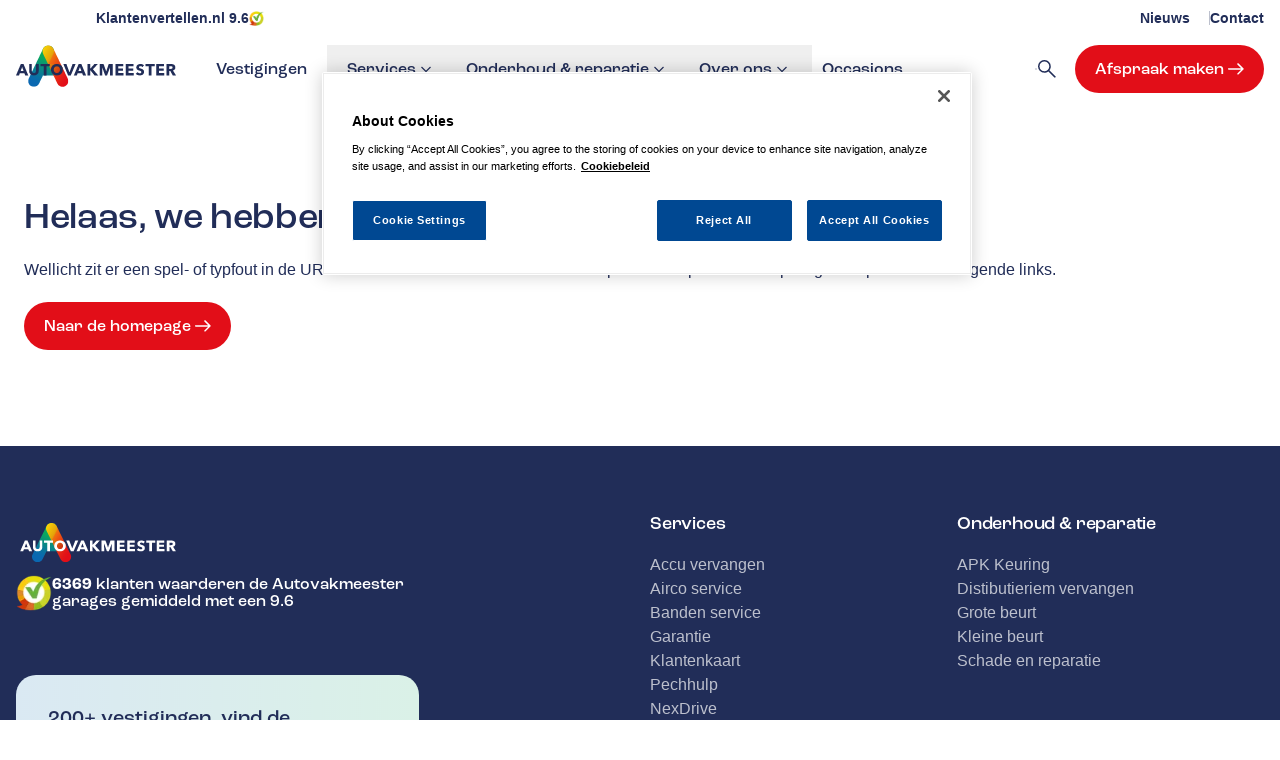

--- FILE ---
content_type: text/html; charset=utf-8
request_url: https://autovakmeester.nl/occasions/auto/seat-leon-sportstourer-1-5-tsi-fr-camera-led-stoel-stuur-verw-fabrieks-garantie-r-397-jf/
body_size: 17714
content:
<!DOCTYPE html><html lang="nl"><head><meta charSet="utf-8"/><meta name="viewport" content="width=device-width, initial-scale=1"/><link rel="preload" as="image" href="/images/klanten-vertellen-logo.png"/><link rel="preload" as="image" href="/images/logo.svg"/><link rel="preload" as="image" href="/images/logo-white.svg"/><link rel="stylesheet" href="/_next/static/css/1aceefa3add8f43b.css" data-precedence="next"/><link rel="preload" as="script" fetchPriority="low" href="/_next/static/chunks/webpack-838b686b927c3a7c.js"/><script src="/_next/static/chunks/4bd1b696-52ed42c210f95d00.js" async=""></script><script src="/_next/static/chunks/5326-6165498781267bda.js" async=""></script><script src="/_next/static/chunks/main-app-95f0bfd0127cbc77.js" async=""></script><script src="/_next/static/chunks/8170-75d0b82078999e3a.js" async=""></script><script src="/_next/static/chunks/app/%5Blocale%5D/layout-6604e2066d649e04.js" async=""></script><script src="/_next/static/chunks/7433-245e2d97be019921.js" async=""></script><script src="/_next/static/chunks/1410-60921d86fb5aada4.js" async=""></script><script src="/_next/static/chunks/198-5ab4bfc449850e19.js" async=""></script><script src="/_next/static/chunks/5077-2036c8acad027404.js" async=""></script><script src="/_next/static/chunks/5089-a7e5328ee5a11138.js" async=""></script><script src="/_next/static/chunks/247-36dbdc30c462faf1.js" async=""></script><script src="/_next/static/chunks/7695-8de2c9005a65f807.js" async=""></script><script src="/_next/static/chunks/3274-29d75fa554b3eac6.js" async=""></script><script src="/_next/static/chunks/2536-732aaae60c3133da.js" async=""></script><script src="/_next/static/chunks/8289-576b9c60432082a5.js" async=""></script><script src="/_next/static/chunks/5609-4b5334bab9ebd45c.js" async=""></script><script src="/_next/static/chunks/app/%5Blocale%5D/(website)/layout-82fb2343e1139b53.js" async=""></script><script src="/_next/static/chunks/app/%5Blocale%5D/(website)/not-found-c2f367157145c43b.js" async=""></script><link rel="preload" href="https://www.googletagmanager.com/gtm.js?id=GTM-5FC87FZ" as="script"/><meta name="google-site-verification" content="C1z_A94GelDr63EVC_-Ou9aGJdS0JKZqeU5-Rasl9_o"/><meta name="google-site-verification" content="rJkO9rR3xup_DhTPx16QxBLByixxkiVrq_SXRYoFPSk"/><title>404 - Pagina niet gevonden Autovakmeester </title><meta name="description" content="Helaas, we hebben de pagina niet kunnen vinden"/><link rel="icon" href="/images/favicon.ico"/><link rel="stylesheet" href="https://use.typekit.net/apd4uzh.css"/><meta name="robots" content="noindex"/><meta name="robots" content="noindex"/><script src="/_next/static/chunks/polyfills-42372ed130431b0a.js" noModule=""></script></head><body><div hidden=""><!--$--><!--/$--></div><!--$?--><template id="B:0"></template><!--/$--><script>requestAnimationFrame(function(){$RT=performance.now()});</script><script src="/_next/static/chunks/webpack-838b686b927c3a7c.js" id="_R_" async=""></script><div hidden id="S:0"><div class="flex min-h-screen flex-col"><header class="sticky top-0 z-50 w-full bg-body transition-all duration-500 focus-within:!translate-y-0 [&amp;:has(.open)]:translate-y-0"><div data-focus-guard="true" tabindex="-1" style="width:1px;height:0px;padding:0;overflow:hidden;position:fixed;top:1px;left:1px"></div><div data-focus-lock-disabled="disabled"><div class="border-b border-primary-lightest bg-body xl:border-none"><div class="container !block"><div class="flex justify-center py-2 text-sm xl:justify-between"><div class="flex flex-wrap items-center gap-2"><div aria-hidden="true" style="--percent:96%" class="relative aspect-[5/1] w-[80px] [mask-image:url(/images/stars.svg)] [mask-position:right_center] [mask-repeat:no-repeat] [mask-size:contain]"><div class="absolute inset-0 bg-[linear-gradient(90deg,_#ffce00_var(--percent),_#e1e3e4_var(--percent));]"></div></div><a class="font-semibold !no-underline" href="https://www.klantenvertellen.nl/location-group/autovakmeester" target="_blank">Klantenvertellen.nl <!-- -->9.6</a><img src="/images/klanten-vertellen-logo.png" alt="Klantenvertellen logo" width="15" height="15"/></div><div class="ml-auto flex items-center gap-x-6 max-xl:hidden"><nav aria-label="Topbar navigation"><ul class="flex gap-x-5"><li class="relative pr-5 after:absolute after:right-0 after:top-[0.2em] after:h-[1em] after:border-r after:border-primary-lightest  last:pr-0 last:after:content-none"><a target="_self" class="font-semibold leading-none" href="/nieuws/">Nieuws</a></li><li class="relative pr-5 after:absolute after:right-0 after:top-[0.2em] after:h-[1em] after:border-r after:border-primary-lightest  last:pr-0 last:after:content-none"><a target="_self" class="font-semibold leading-none" href="/contact/">Contact</a></li></ul></nav></div></div></div></div><div class="bg-body"><div class="container !block"><nav aria-label="Main navigation" class="relative py-2"><div class="grid grid-cols-[auto_auto] gap-10 xl:grid-cols-[auto_1fr_auto]"><a test-id="LogoHomepageLink" data-name="link" class="block font-titles font-normal uppercase no-underline hocus:text-current text-text justify-self-start" href="/"><img src="/images/logo.svg" data-name="logo" class="" width="160" height="38"/><span class="sr-only">Ga naar de homepagina</span></a><div class="flex max-xl:hidden"><ul class="-mx-5 flex font-titles"><li class="flex items-center [&amp;:has(.dropdown)]:relative"><a target="_self" class="relative isolate items-center px-5 py-3 [&amp;.current]:text-primary text-primary text-center" href="/vestigingen/">Vestigingen</a></li><li class="flex items-center [&amp;:has(.dropdown)]:relative"><button class="relative isolate -mr-2.5 flex flex-row items-center gap-1 px-5 py-3 [&amp;.current]:text-primary text-primary text-center">Services<svg xmlns="http://www.w3.org/2000/svg" width="48" height="48" viewBox="0 -960 960 960" class="fill-current size-5 rotate-[270deg] [transition:color_0s_ease,transform_0.3s_ease]" data-slot="icon"><path d="m406-481 177 177q9 9 8.5 21t-9.5 21-21.5 9-21.5-9L341-460q-5-5-7-10t-2-11 2-11 7-10l199-199q9-9 21.5-9t21.5 9 9 21.5-9 21.5z"></path></svg></button></li><li class="flex items-center [&amp;:has(.dropdown)]:relative"><button class="relative isolate -mr-2.5 flex flex-row items-center gap-1 px-5 py-3 [&amp;.current]:text-primary text-primary text-center">Onderhoud &amp; reparatie<svg xmlns="http://www.w3.org/2000/svg" width="48" height="48" viewBox="0 -960 960 960" class="fill-current size-5 rotate-[270deg] [transition:color_0s_ease,transform_0.3s_ease]" data-slot="icon"><path d="m406-481 177 177q9 9 8.5 21t-9.5 21-21.5 9-21.5-9L341-460q-5-5-7-10t-2-11 2-11 7-10l199-199q9-9 21.5-9t21.5 9 9 21.5-9 21.5z"></path></svg></button></li><li class="flex items-center [&amp;:has(.dropdown)]:relative"><button class="relative isolate -mr-2.5 flex flex-row items-center gap-1 px-5 py-3 [&amp;.current]:text-primary text-primary text-center">Over ons<svg xmlns="http://www.w3.org/2000/svg" width="48" height="48" viewBox="0 -960 960 960" class="fill-current size-5 rotate-[270deg] [transition:color_0s_ease,transform_0.3s_ease]" data-slot="icon"><path d="m406-481 177 177q9 9 8.5 21t-9.5 21-21.5 9-21.5-9L341-460q-5-5-7-10t-2-11 2-11 7-10l199-199q9-9 21.5-9t21.5 9 9 21.5-9 21.5z"></path></svg></button></li><li class="flex items-center [&amp;:has(.dropdown)]:relative"><a target="_self" class="relative isolate items-center px-5 py-3 [&amp;.current]:text-primary text-primary text-center" href="/occasions/">Occasions</a></li></ul></div><div class="flex items-center gap-x-2 justify-self-end xl:col-start-3"><div class="max-xl:hidden"><button data-testid="Button" href="/" target="_self" class="hh-button group relative isolate inline-flex flex-row items-center gap-1.5 rounded-full px-5 py-3 pr-4 font-titles text-base font-medium leading-[1.3] no-underline transition-all disabled:opacity-40 bg-body text-text hocus:text-text group-hocus:text-text"><span class="max-2xl:hidden">Garage zoeken</span><svg xmlns="http://www.w3.org/2000/svg" width="48" height="48" viewBox="0 -960 960 960" class="fill-current size-[1.5em] transition-inherit group-hocus:translate-x-1" data-slot="icon"><path d="M378-329q-108.16 0-183.08-75T120-585t75-181 181.5-75 181 75T632-584.85Q632-542 618-502t-42 75l242 240q9 8.56 9 21.78T818-143t-22.22 9-21.78-9L533-384q-30 26-69.96 40.5T378-329m-1-60q81.25 0 138.13-57.5Q572-504 572-585t-56.87-138.5Q458.25-781 377-781q-82.08 0-139.54 57.5T180-585t57.46 138.5T377-389"></path></svg><span class="absolute inset-0 transition-inherit rounded-full -z-10 border border-primary-lightest group-hocus:border-primary"></span></button></div><a data-testid="Button" target="_self" class="hh-button group relative isolate inline-flex flex-row items-center gap-1.5 rounded-full px-5 py-3 pr-4 font-titles text-base font-medium leading-[1.3] no-underline transition-all disabled:opacity-40 text-body hocus:text-body bg-secondary outline-secondary hocus:bg-secondary-dark group-hocus:bg-secondary-dark max-xl:hidden" href="/afspraak-maken/">Afspraak maken<svg xmlns="http://www.w3.org/2000/svg" width="48" height="48" viewBox="0 -960 960 960" class="fill-current size-[1.5em] transition-inherit group-hocus:translate-x-1" data-slot="icon"><path d="M685-452H190q-13 0-21.5-8.5T160-482t8.5-21.5T190-512h495L537-660q-9-9-8.5-21t9.5-21 21-9 21 9l199 199q5 5 7 10t2 11-2 11-7 10L581-263q-9 9-21 9t-21-9-9-21.5 9-21.5z"></path></svg><span class="absolute inset-0 bg-gradient-to-l to-transparent via-secondary-light from-secondary-lighter from-[-35.71%] via-[9.29%] to-[70.62%] rounded-full -z-10 ring-2 ring-transparent"></span></a><button class="relative inline-flex size-12 items-center justify-center rounded-full bg-primary text-body outline-primary hocus:text-body xl:hidden" aria-expanded="false" aria-controls="main-navigation"><span style="width:20px;height:14px" class="relative block transition-transform duration-300 ease-in-out"><span style="height:2px;transition-delay:0s;transition-timing-function:cubic-bezier(.55, .055, .675, .19)" class="bottom-0 top-auto absolute block w-full bg-current transition-transform duration-300 ease-in-out"><span style="height:2px;top:-6px;transition:top .12s cubic-bezier(.33333, .66667, .66667, 1) .2s, transform .13s cubic-bezier(.55, .055, .675, .19)" class="absolute block w-full bg-current transition-transform duration-300 ease-in-out"></span><span style="height:2px;top:-12px;transition:top .2s cubic-bezier(.33333, .66667, .66667, 1) .2s, opacity .1s linear;opacity:1" class="absolute block w-full bg-current transition-transform duration-300 ease-in-out"></span></span><span class="sr-only absolute left-1/2 top-full -translate-x-1/2 text-[.625rem] lowercase">Menu</span></span></button></div></div><div id="main-navigation" class="xl:hidden"></div></nav></div></div></div><div data-focus-guard="true" tabindex="-1" style="width:1px;height:0px;padding:0;overflow:hidden;position:fixed;top:1px;left:1px"></div></header><main id="main-content" class="grow"><!--$?--><template id="B:1"></template><div class="component-margin"><div class="container flex flex-col gap-9"><div class="mb-4 h-6 w-1/3 animate-pulse rounded bg-gray-200"></div><div class="mb-4 h-10 w-1/2 animate-pulse rounded bg-gray-200"></div></div><div class="container grid grid-cols-12 gap-8"><div class="col-span-full md:col-span-4 xl:col-span-3"><div class="mb-6 h-96 w-full animate-pulse rounded bg-gray-100"></div><div class="mb-4 h-10 w-3/4 animate-pulse rounded bg-gray-100"></div><div class="mb-4 h-10 w-1/2 animate-pulse rounded bg-gray-100"></div></div><div class="col-span-full md:col-span-8 xl:col-span-9"><div class="mb-4 h-10 w-1/2 animate-pulse rounded bg-gray-100"></div><div class="grid grid-cols-1 gap-6 md:grid-cols-2 xl:grid-cols-3"><div class="mb-4 h-[520px] w-full animate-pulse rounded bg-gray-100"></div><div class="mb-4 h-[520px] w-full animate-pulse rounded bg-gray-100"></div><div class="mb-4 h-[520px] w-full animate-pulse rounded bg-gray-100"></div><div class="mb-4 h-[520px] w-full animate-pulse rounded bg-gray-100"></div><div class="mb-4 h-[520px] w-full animate-pulse rounded bg-gray-100"></div><div class="mb-4 h-[520px] w-full animate-pulse rounded bg-gray-100"></div><div class="mb-4 h-[520px] w-full animate-pulse rounded bg-gray-100"></div><div class="mb-4 h-[520px] w-full animate-pulse rounded bg-gray-100"></div><div class="mb-4 h-[520px] w-full animate-pulse rounded bg-gray-100"></div></div><div class="mt-8 h-10 w-1/4 animate-pulse rounded bg-gray-100"></div></div></div></div><!--/$--></main><footer><div class="bg-background py-16 text-body"><div class="container gap-y-16"><div class="col-span-full lg:col-span-4"><div class="grid gap-y-4 lg:gap-y-16"><div class="flex flex-col gap-6"><a test-id="LogoHomepageLink" data-name="link" class="block font-titles font-normal uppercase no-underline hocus:text-current text-body justify-self-start" href="/"><img src="/images/logo-white.svg" data-name="logo" class="" width="160" height="38"/><span class="sr-only">Ga naar de homepagina</span></a><a href="https://www.klantenvertellen.nl/location-group/autovakmeester" target="_blank" class="flex items-center gap-2.5 no-underline"><img alt="Klanten vertellen logo" loading="lazy" width="36" height="36" decoding="async" data-nimg="1" style="color:transparent" srcSet="/_next/image/?url=%2Fimages%2Fklanten-vertellen-logo.png&amp;w=48&amp;q=75 1x, /_next/image/?url=%2Fimages%2Fklanten-vertellen-logo.png&amp;w=96&amp;q=75 2x" src="/_next/image/?url=%2Fimages%2Fklanten-vertellen-logo.png&amp;w=96&amp;q=75"/><span class="font-titles leading-[1.1]"><b>6369</b> klanten waarderen de Autovakmeester garages gemiddeld met een 9.6</span></a></div><div class="bg-primary-faded-gradient rounded px-4 py-9 text-text lg:p-8"><div><p class="mb-4 font-titles text-lg">200+ vestigingen, vind de dichtstbijzijnde</p><div class="flex h-[52px] w-full rounded-full border border-primary-lightest bg-body p-1 pl-5 text-text"><div class="relative animate-pulse p-0 pr-4 size-full"><div class="flex items-center justify-between relative p-0 size-full"><div class="h-10 bg-gray-200 rounded w-full outline-none"></div><span class="ml-2 w-16 h-8 bg-gray-200 rounded"></span></div></div><div class="flex items-center gap-3"><button class="h-full w-fit" type="button"><svg class="fill-current size-6 text-primary" viewBox="0 0 24 24" fill="none" xmlns="http://www.w3.org/2000/svg"><mask id="mask0_1407_41437" style="mask-type:alpha" maskUnits="userSpaceOnUse" x="0" y="0" width="24" height="24"><rect width="24" height="24" fill="currentColor"></rect></mask><g mask="url(#mask0_1407_41437)"><path d="M12.9 21L10.05 13.95L3 11.1V9.7L21 3L14.3 21H12.9ZM13.55 17.3L17.6 6.4L6.7 10.45L11.6 12.4L13.55 17.3Z" fill="currentColor"></path></g></svg></button><button class="flex size-11 shrink-0 items-center justify-center rounded-full border border-primary-lightest no-underline disabled:opacity-50" type="button" disabled=""><svg xmlns="http://www.w3.org/2000/svg" width="48" height="48" viewBox="0 -960 960 960" class="fill-current size-5 text-primary" data-slot="icon"><path d="M378-329q-108.16 0-183.08-75T120-585t75-181 181.5-75 181 75T632-584.85Q632-542 618-502t-42 75l242 240q9 8.56 9 21.78T818-143t-22.22 9-21.78-9L533-384q-30 26-69.96 40.5T378-329m-1-60q81.25 0 138.13-57.5Q572-504 572-585t-56.87-138.5Q458.25-781 377-781q-82.08 0-139.54 57.5T180-585t57.46 138.5T377-389"></path></svg></button></div></div></div></div></div></div><div class="col-span-full flex flex-col flex-wrap lg:col-span-6 lg:col-start-7 lg:flex-row lg:gap-x-0 lg:gap-y-16"><nav aria-label="Services" class="border-primary-lightest pb-4 last:border-none last:pb-0 lg:basis-1/2 lg:border-none lg:pb-0 lg:pr-4"><div id="" class="rounded-none border-b border-primary-lightest bg-transparent pb-4 lg:hidden [&amp;_&gt;button]:p-0 [&amp;_&gt;button]:text-md"><button aria-expanded="false" aria-controls="sect" id="accordion" class="grid w-full grid-cols-[1fr_auto] items-center gap-4 p-5 text-start font-titles no-underline"><span>Services</span><span class="relative flex size-4 items-center justify-center rounded-full"><div class=""><svg class="size-3 fill-primary-lightest" viewBox="0 0 10 6" fill="none" xmlns="http://www.w3.org/2000/svg"><path d="M5.00004 4.49023L1 0.890197" stroke="currentColor" stroke-width="1.5" stroke-linecap="round" stroke-linejoin="round"></path><path d="M5 4.49023L9.00004 0.890197" stroke="currentColor" stroke-width="1.5" stroke-linecap="round" stroke-linejoin="round"></path></svg></div></span></button><div id="sect" role="region" aria-hidden="true" aria-labelledby="accordion" class="grid transition-[grid-template-rows] duration-300 grid-rows-[0fr]"><div class="overflow-hidden"><ul class="mt-4 flex flex-col gap-y-2 opacity-70"><li><a target="_self" href="/services/accu-vervangen/">Accu vervangen</a></li><li><a target="_self" href="/services/airco-service/">Airco service</a></li><li><a target="_self" href="/services/banden-service/">Banden service</a></li><li><a target="_self" href="/services/garantie/">Garantie</a></li><li><a target="_self" href="/services/klantenkaart/">Klantenkaart</a></li><li><a target="_self" href="/services/pechhulp/">Pechhulp</a></li><li><a target="_self" href="/services/nex-drive/">NexDrive</a></li><li><a target="_self" href="/services/tyres-on/">Tyres-on</a></li><li><a target="_self" href="/services/leaseprof/">LeaseProf</a></li><li><a target="_self" href="/services/kentekenloket/">Kentekenloket</a></li></ul></div></div></div><div class="max-lg:hidden"><h4 class="mb-4">Services</h4><ul class="mt-4 flex flex-col gap-y-2 opacity-70"><li><a target="_self" href="/services/accu-vervangen/">Accu vervangen</a></li><li><a target="_self" href="/services/airco-service/">Airco service</a></li><li><a target="_self" href="/services/banden-service/">Banden service</a></li><li><a target="_self" href="/services/garantie/">Garantie</a></li><li><a target="_self" href="/services/klantenkaart/">Klantenkaart</a></li><li><a target="_self" href="/services/pechhulp/">Pechhulp</a></li><li><a target="_self" href="/services/nex-drive/">NexDrive</a></li><li><a target="_self" href="/services/tyres-on/">Tyres-on</a></li><li><a target="_self" href="/services/leaseprof/">LeaseProf</a></li><li><a target="_self" href="/services/kentekenloket/">Kentekenloket</a></li></ul></div></nav><nav aria-label="Onderhoud &amp; reparatie" class="border-primary-lightest pb-4 last:border-none last:pb-0 lg:basis-1/2 lg:border-none lg:pb-0 lg:pr-4"><div id="" class="rounded-none border-b border-primary-lightest bg-transparent pb-4 lg:hidden [&amp;_&gt;button]:p-0 [&amp;_&gt;button]:text-md"><button aria-expanded="false" aria-controls="sect" id="accordion" class="grid w-full grid-cols-[1fr_auto] items-center gap-4 p-5 text-start font-titles no-underline"><span>Onderhoud &amp; reparatie</span><span class="relative flex size-4 items-center justify-center rounded-full"><div class=""><svg class="size-3 fill-primary-lightest" viewBox="0 0 10 6" fill="none" xmlns="http://www.w3.org/2000/svg"><path d="M5.00004 4.49023L1 0.890197" stroke="currentColor" stroke-width="1.5" stroke-linecap="round" stroke-linejoin="round"></path><path d="M5 4.49023L9.00004 0.890197" stroke="currentColor" stroke-width="1.5" stroke-linecap="round" stroke-linejoin="round"></path></svg></div></span></button><div id="sect" role="region" aria-hidden="true" aria-labelledby="accordion" class="grid transition-[grid-template-rows] duration-300 grid-rows-[0fr]"><div class="overflow-hidden"><ul class="mt-4 flex flex-col gap-y-2 opacity-70"><li><a target="_self" href="/onderhoud-en-reparatie/apk/">APK Keuring</a></li><li><a target="_self" href="/onderhoud-en-reparatie/distibutieriem-vervangen/">Distibutieriem vervangen</a></li><li><a target="_self" href="/onderhoud-en-reparatie/grote-beurt/">Grote beurt</a></li><li><a target="_self" href="/onderhoud-en-reparatie/kleine-beurt/">Kleine beurt</a></li><li><a target="_self" href="/schade-en-reparatie/">Schade en reparatie</a></li></ul></div></div></div><div class="max-lg:hidden"><h4 class="mb-4">Onderhoud &amp; reparatie</h4><ul class="mt-4 flex flex-col gap-y-2 opacity-70"><li><a target="_self" href="/onderhoud-en-reparatie/apk/">APK Keuring</a></li><li><a target="_self" href="/onderhoud-en-reparatie/distibutieriem-vervangen/">Distibutieriem vervangen</a></li><li><a target="_self" href="/onderhoud-en-reparatie/grote-beurt/">Grote beurt</a></li><li><a target="_self" href="/onderhoud-en-reparatie/kleine-beurt/">Kleine beurt</a></li><li><a target="_self" href="/schade-en-reparatie/">Schade en reparatie</a></li></ul></div></nav><nav aria-label="Over ons" class="border-primary-lightest pb-4 last:border-none last:pb-0 lg:basis-1/2 lg:border-none lg:pb-0 lg:pr-4"><div id="" class="rounded-none border-b border-primary-lightest bg-transparent pb-4 lg:hidden [&amp;_&gt;button]:p-0 [&amp;_&gt;button]:text-md"><button aria-expanded="false" aria-controls="sect" id="accordion" class="grid w-full grid-cols-[1fr_auto] items-center gap-4 p-5 text-start font-titles no-underline"><span>Over ons</span><span class="relative flex size-4 items-center justify-center rounded-full"><div class=""><svg class="size-3 fill-primary-lightest" viewBox="0 0 10 6" fill="none" xmlns="http://www.w3.org/2000/svg"><path d="M5.00004 4.49023L1 0.890197" stroke="currentColor" stroke-width="1.5" stroke-linecap="round" stroke-linejoin="round"></path><path d="M5 4.49023L9.00004 0.890197" stroke="currentColor" stroke-width="1.5" stroke-linecap="round" stroke-linejoin="round"></path></svg></div></span></button><div id="sect" role="region" aria-hidden="true" aria-labelledby="accordion" class="grid transition-[grid-template-rows] duration-300 grid-rows-[0fr]"><div class="overflow-hidden"><ul class="mt-4 flex flex-col gap-y-2 opacity-70"><li><a target="_self" href="/over-ons/autovakmeester-worden/">Autovakmeester worden</a></li><li><a target="_self" href="/vestigingen/">Vestigingen</a></li></ul></div></div></div><div class="max-lg:hidden"><h4 class="mb-4">Over ons</h4><ul class="mt-4 flex flex-col gap-y-2 opacity-70"><li><a target="_self" href="/over-ons/autovakmeester-worden/">Autovakmeester worden</a></li><li><a target="_self" href="/vestigingen/">Vestigingen</a></li></ul></div></nav></div></div></div><div class="container !block bg-body py-6 text-sm"><div class="flex flex-wrap items-center gap-y-5 lg:flex-nowrap"><div class="flex grow-0 basis-full items-center gap-x-3 lg:shrink lg:basis-1/4 lg:gap-x-8"><a target="_blank" aria-label="Opent in een nieuw tabblad" href="https://www.bovag.nl/"><svg width="60" height="22" viewBox="0 0 77 30" fill="none" xmlns="http://www.w3.org/2000/svg"><rect x="0.5" y="0.5" width="76" height="29" fill="white"></rect><rect x="0.5" y="0.5" width="76" height="29" stroke="white"></rect><path d="M19.5069 1C23.9677 2.44746 27.4898 5.96914 28.9374 10.4296V1H19.5069ZM1 10.4296C2.44761 5.97195 5.96964 2.44746 10.4305 1H1V10.4296ZM1 19.5078V28.9374H10.4305C5.97245 27.4899 2.44761 23.9682 1 19.5078ZM19.5069 28.9374H28.9374V19.5078C27.4898 23.9654 23.9677 27.4899 19.5069 28.9374Z" fill="#1D1D1B"></path><path d="M76 1.12598H28.9374V28.8124H76V1.12598Z" fill="#FFD500"></path><path d="M33.2322 6.38364H36.8688C38.9286 6.38364 39.8756 7.64319 39.8756 9.48516V12.2268C39.8519 13.7326 38.9806 14.1919 37.4985 14.5281V14.5754C39.1227 14.8927 39.9466 15.3283 39.9466 17.265V20.0067C39.9466 22.0664 38.9996 23.6433 36.8451 23.6433H33.2322V6.37891V6.38364ZM35.7986 13.5385H36.3811C37.0345 13.5385 37.2997 13.2496 37.2997 12.2552V9.63669C37.2997 8.64231 37.0345 8.35346 36.3811 8.35346H35.7986V13.5385ZM35.7986 21.5882H36.3053C37.0345 21.5882 37.3754 21.2994 37.3754 20.2292V16.9572C37.3754 15.8918 37.0345 15.5982 36.3053 15.5982H35.7986V21.5882Z" fill="#1D1D1B"></path><path d="M41.3055 8.95509C41.3055 6.70115 43.0765 6.04297 44.6486 6.04297C46.2206 6.04297 48.02 6.69642 48.02 8.95509V21.0771C48.02 23.331 46.249 23.9844 44.6486 23.9844C43.0481 23.9844 41.3055 23.331 41.3055 21.0771V8.95509ZM43.872 20.8592C43.872 21.7305 44.1372 21.9247 44.6722 21.9247C45.2073 21.9247 45.4488 21.7305 45.4488 20.8592V9.1729C45.4488 8.30163 45.1836 8.10749 44.6722 8.10749C44.1608 8.10749 43.872 8.30163 43.872 9.1729V20.8592Z" fill="#1D1D1B"></path><path d="M51.363 6.38379L52.1632 13.5859C52.3573 15.2811 52.5515 18.6526 52.7456 20.3761H52.793C52.9398 18.2927 53.1339 16.2282 53.3044 14.1684L54.0809 6.38379H56.6521L54.616 23.6481H50.7379L48.7965 6.38379H51.3677H51.363Z" fill="#1D1D1B"></path><path d="M58.5367 6.38379H62.3911L64.3515 23.6481H61.7566L61.2736 18.9698H59.4553L58.8966 23.6481H56.5669L58.532 6.38379H58.5367ZM61.0369 16.7159L60.5018 9.5374H60.3313L59.7016 16.7159H61.0369Z" fill="#1D1D1B"></path><path d="M71.8994 12.6913V8.95523C71.8994 6.7013 70.1284 6.04785 68.5279 6.04785C66.9275 6.04785 65.1849 6.7013 65.1849 8.95523V21.0772C65.1849 23.3311 66.9559 23.9846 68.5279 23.9846C70.1 23.9846 71.8994 23.3311 71.8994 21.0772V15.0446H71.8757H68.5942V17.1139H69.3282V20.8641C69.3282 21.7354 69.063 21.9295 68.5516 21.9295C68.0166 21.9295 67.7514 21.7354 67.7514 20.8641V9.17778C67.7514 8.30651 68.0166 8.11237 68.5516 8.11237C69.0867 8.11237 69.3282 8.30651 69.3282 9.17778V12.6913H71.8994Z" fill="#1D1D1B"></path><path d="M16.0864 18.3322C15.7352 18.4493 15.3584 18.5149 14.9672 18.5149C13.0087 18.5149 11.4212 16.9279 11.4212 14.967C11.4212 13.0061 13.0087 11.4219 14.9672 11.4219C16.9258 11.4219 18.5161 13.0089 18.5161 14.967C18.5161 15.2781 18.4704 15.5807 18.3962 15.869L24.1891 21.198C25.3939 19.4197 26.0963 17.2761 26.0963 14.967C26.0963 8.82162 21.1142 3.84082 14.9672 3.84082C8.82029 3.84082 3.84106 8.82448 3.84106 14.9698C3.84106 21.1152 8.82314 26.096 14.9701 26.096C17.591 26.096 19.9978 25.1883 21.8965 23.6755L16.0893 18.3351L16.0864 18.3322Z" fill="#1D1D1B"></path><path d="M16.0771 18.3104C15.7284 18.4266 15.3542 18.4917 14.9658 18.4917C13.021 18.4917 11.4448 16.9161 11.4448 14.9691C11.4448 13.0222 13.021 11.4493 14.9658 11.4493C16.9106 11.4493 18.4896 13.025 18.4896 14.9691C18.4896 15.278 18.4443 15.5784 18.3706 15.8647L22.0588 19.2569C22.8186 18.0071 23.2551 16.5391 23.2551 14.9691C23.2551 10.3923 19.5442 6.68262 14.9686 6.68262C10.3931 6.68262 6.68213 10.3923 6.68213 14.9691C6.68213 19.546 10.3931 23.2556 14.9686 23.2556C16.7631 23.2556 18.4244 22.6832 19.7824 21.714L16.0799 18.3104H16.0771Z" fill="#E30613"></path><path d="M13.3114 15.2056C13.3114 14.1596 14.1594 13.3145 15.2055 13.3115C16.2515 13.3115 17.0995 14.1566 17.0995 15.2056C17.0995 16.2516 16.2515 17.0996 15.2055 17.0996C14.1594 17.0996 13.3114 16.2516 13.3114 15.2056ZM14.1003 15.2056C14.1003 15.8172 14.5968 16.3137 15.2084 16.3137C15.8201 16.3137 16.3165 15.8172 16.3165 15.2056C16.3165 14.5939 15.8201 14.0975 15.2084 14.0975C14.5968 14.0975 14.1003 14.591 14.1003 15.2056Z" fill="#1D1D1B"></path></svg></a><a target="_self" href="/service/garantie/"><img alt="36 maanden garantie" loading="lazy" width="24" height="24" decoding="async" data-nimg="1" class="object-contain" style="color:transparent" srcSet="/_next/image/?url=%2Fimages%2F36-mnd-garantie.png&amp;w=32&amp;q=75 1x, /_next/image/?url=%2Fimages%2F36-mnd-garantie.png&amp;w=48&amp;q=75 2x" src="/_next/image/?url=%2Fimages%2F36-mnd-garantie.png&amp;w=48&amp;q=75"/></a><a target="_blank" aria-label="Opent in een nieuw tabblad" href="https://opkikker.nl/"><img alt="Opkikker" loading="lazy" width="92" height="22" decoding="async" data-nimg="1" class="object-contain" style="color:transparent" src="/images/opkikker-logo.svg"/></a><a target="_blank" aria-label="Opent in een nieuw tabblad" href="https://www.rdw.nl/"><img alt="RDW" loading="lazy" width="92" height="22" decoding="async" data-nimg="1" class="object-contain" style="color:transparent" srcSet="/_next/image/?url=%2Fimages%2Frdw.png&amp;w=96&amp;q=75 1x, /_next/image/?url=%2Fimages%2Frdw.png&amp;w=256&amp;q=75 2x" src="/_next/image/?url=%2Fimages%2Frdw.png&amp;w=256&amp;q=75"/></a></div><nav aria-label="Bottom navigation" class="grow basis-full lg:basis-auto"><ul class="flex gap-x-6 gap-y-2 lg:items-center lg:justify-center"><li><a target="_self" class="font-normal" href="/privacy-voorwaarden/">Algemene voorwaarden</a></li><li><a target="_self" class="font-normal" href="/privacy-voorwaarden/">Privacy verklaring</a></li><li><a target="_self" class="font-normal" href="/cookieregeling/">Cookies</a></li></ul></nav><div class="flex grow-0 basis-full items-center gap-x-4 lg:shrink lg:basis-1/4 lg:justify-end"><a href="https://www.facebook.com/autovakmeester" target="_blank" rel="noopener noreferrer"><svg class="fill-current size-8" x="0px" y="0px" width="100" height="100" viewBox="0 0 24 24"><path fill="currentColor" d="M12,2C6.477,2,2,6.477,2,12c0,5.013,3.693,9.153,8.505,9.876V14.65H8.031v-2.629h2.474v-1.749 c0-2.896,1.411-4.167,3.818-4.167c1.153,0,1.762,0.085,2.051,0.124v2.294h-1.642c-1.022,0-1.379,0.969-1.379,2.061v1.437h2.995 l-0.406,2.629h-2.588v7.247C18.235,21.236,22,17.062,22,12C22,6.477,17.523,2,12,2z"></path></svg></a><a href="https://www.youtube.com/channel/UCGNNfpJa3LTNKy-bKvQJaPQ" target="_blank" rel="noopener noreferrer"><svg class="fill-current size-8" x="0px" y="0px" width="100" height="100" viewBox="0 0 24 24"><path fill="currentColor" d="M21.582,6.186c-0.23-0.86-0.908-1.538-1.768-1.768C18.254,4,12,4,12,4S5.746,4,4.186,4.418 c-0.86,0.23-1.538,0.908-1.768,1.768C2,7.746,2,12,2,12s0,4.254,0.418,5.814c0.23,0.86,0.908,1.538,1.768,1.768 C5.746,20,12,20,12,20s6.254,0,7.814-0.418c0.861-0.23,1.538-0.908,1.768-1.768C22,16.254,22,12,22,12S22,7.746,21.582,6.186z M10,15.464V8.536L16,12L10,15.464z"></path></svg></a></div></div></div></footer></div></div><script>$RB=[];$RV=function(b){$RT=performance.now();for(var a=0;a<b.length;a+=2){var c=b[a],e=b[a+1];null!==e.parentNode&&e.parentNode.removeChild(e);var f=c.parentNode;if(f){var g=c.previousSibling,h=0;do{if(c&&8===c.nodeType){var d=c.data;if("/$"===d||"/&"===d)if(0===h)break;else h--;else"$"!==d&&"$?"!==d&&"$~"!==d&&"$!"!==d&&"&"!==d||h++}d=c.nextSibling;f.removeChild(c);c=d}while(c);for(;e.firstChild;)f.insertBefore(e.firstChild,c);g.data="$";g._reactRetry&&g._reactRetry()}}b.length=0};
$RC=function(b,a){if(a=document.getElementById(a))(b=document.getElementById(b))?(b.previousSibling.data="$~",$RB.push(b,a),2===$RB.length&&(b="number"!==typeof $RT?0:$RT,a=performance.now(),setTimeout($RV.bind(null,$RB),2300>a&&2E3<a?2300-a:b+300-a))):a.parentNode.removeChild(a)};$RC("B:0","S:0")</script><div hidden id="S:1"><!--$--><!--$!--><template data-dgst="NEXT_HTTP_ERROR_FALLBACK;404"></template><div class="occasion-page component-margin container"><div class="col-span-full mb-9"><div class="mb-6 h-8 w-32 animate-pulse rounded bg-gray-200"></div><div class="mb-4 h-10 w-1/2 animate-pulse rounded bg-gray-200"></div><div class="mb-0 h-6 w-1/3 animate-pulse rounded bg-gray-100"></div></div><div class="col-span-full flex flex-col gap-12 lg:col-span-7"><div class="relative mb-4"><div class="mx-auto aspect-[717/414] w-full max-w-3xl animate-pulse rounded bg-gray-100"></div><div class="absolute inset-y-0 my-auto flex h-fit w-full justify-between"><div class="size-10 rounded-full bg-gray-200 opacity-50"></div><div class="size-10 rounded-full bg-gray-200 opacity-50"></div></div></div><div class="flex gap-2"><div class="aspect-square size-16 animate-pulse rounded bg-gray-100"></div><div class="aspect-square size-16 animate-pulse rounded bg-gray-100"></div><div class="aspect-square size-16 animate-pulse rounded bg-gray-100"></div><div class="aspect-square size-16 animate-pulse rounded bg-gray-100"></div><div class="aspect-square size-16 animate-pulse rounded bg-gray-100"></div><div class="aspect-square size-16 animate-pulse rounded bg-gray-100"></div></div><div class="mt-8 space-y-4"><div class="h-4 w-3/4 animate-pulse rounded bg-gray-100"></div><div class="h-4 w-1/2 animate-pulse rounded bg-gray-100"></div></div></div><div class="sticky top-[102px] col-span-full h-fit overflow-hidden rounded border max-lg:mt-12 lg:col-span-4 lg:col-start-9"><div class="p-9"><table class="w-full"><caption class="virtual-h4 mb-2 h-6 w-24 animate-pulse text-nowrap rounded bg-gray-200 text-start"></caption><tbody><tr class="border-b [&amp;_td]:py-4"><td><div class="h-4 w-16 animate-pulse rounded bg-gray-100"></div></td><td><div class="h-4 w-12 animate-pulse rounded bg-gray-100"></div></td></tr><tr class="border-b [&amp;_td]:py-4"><td><div class="h-4 w-16 animate-pulse rounded bg-gray-100"></div></td><td><div class="h-4 w-12 animate-pulse rounded bg-gray-100"></div></td></tr><tr class="border-b [&amp;_td]:py-4"><td><div class="h-4 w-16 animate-pulse rounded bg-gray-100"></div></td><td><div class="h-4 w-12 animate-pulse rounded bg-gray-100"></div></td></tr></tbody></table><div class="mb-3 mt-4 h-4 w-24 animate-pulse rounded bg-gray-100"></div><div class="h-6 w-32 animate-pulse rounded bg-gray-200"></div></div><div class="bg-primary-gradient p-9 text-body"><div class="mb-6 flex flex-col border-b border-primary-lightest/50 pb-6"><div class="virtual-h3 mb-6 h-6 w-40 animate-pulse rounded bg-gray-200"></div><div class="mb-4 h-4 w-32 animate-pulse rounded bg-gray-100"></div><div class="mb-6 flex items-center gap-2"><div class="size-3 rounded-full bg-valid"></div><div class="h-4 w-24 animate-pulse rounded bg-gray-100"></div></div><div class="flex gap-3"><div class="h-10 w-32 animate-pulse rounded bg-gray-200"></div><div class="size-10 animate-pulse rounded-full bg-gray-200"></div></div></div><div class="mt-4 h-10 w-40 animate-pulse rounded bg-gray-200"></div></div></div></div><!--/$--><!--$!--><template data-dgst="NEXT_HTTP_ERROR_FALLBACK;404"></template><!--/$--><!--/$--></div><script>$RC("B:1","S:1")</script><script>(self.__next_f=self.__next_f||[]).push([0])</script><script>self.__next_f.push([1,"1:\"$Sreact.fragment\"\n2:I[88032,[],\"\"]\n3:I[22342,[],\"\"]\n7:I[95696,[],\"OutletBoundary\"]\n9:I[91851,[],\"AsyncMetadataOutlet\"]\nf:I[94940,[],\"\"]\n10:I[95696,[],\"ViewportBoundary\"]\n12:I[95696,[],\"MetadataBoundary\"]\n13:\"$Sreact.suspense\"\n:HL[\"/_next/static/css/1aceefa3add8f43b.css\",\"style\"]\n"])</script><script>self.__next_f.push([1,"0:{\"P\":null,\"b\":\"3vZ-rBc1FAgkEComRiD99\",\"p\":\"\",\"c\":[\"\",\"nl\",\"occasions\",\"auto\",\"seat-leon-sportstourer-1-5-tsi-fr-camera-led-stoel-stuur-verw-fabrieks-garantie-r-397-jf\",\"\"],\"i\":false,\"f\":[[[\"\",{\"children\":[[\"locale\",\"nl\",\"d\"],{\"children\":[\"(website)\",{\"children\":[\"occasions\",{\"children\":[[\"slug\",\"auto/seat-leon-sportstourer-1-5-tsi-fr-camera-led-stoel-stuur-verw-fabrieks-garantie-r-397-jf\",\"c\"],{\"children\":[\"__PAGE__\",{}]}]}]}]},\"$undefined\",\"$undefined\",true]}],[\"\",[\"$\",\"$1\",\"c\",{\"children\":[null,[\"$\",\"$L2\",null,{\"parallelRouterKey\":\"children\",\"error\":\"$undefined\",\"errorStyles\":\"$undefined\",\"errorScripts\":\"$undefined\",\"template\":[\"$\",\"$L3\",null,{}],\"templateStyles\":\"$undefined\",\"templateScripts\":\"$undefined\",\"notFound\":[[[\"$\",\"title\",null,{\"children\":\"404: This page could not be found.\"}],[\"$\",\"div\",null,{\"style\":{\"fontFamily\":\"system-ui,\\\"Segoe UI\\\",Roboto,Helvetica,Arial,sans-serif,\\\"Apple Color Emoji\\\",\\\"Segoe UI Emoji\\\"\",\"height\":\"100vh\",\"textAlign\":\"center\",\"display\":\"flex\",\"flexDirection\":\"column\",\"alignItems\":\"center\",\"justifyContent\":\"center\"},\"children\":[\"$\",\"div\",null,{\"children\":[[\"$\",\"style\",null,{\"dangerouslySetInnerHTML\":{\"__html\":\"body{color:#000;background:#fff;margin:0}.next-error-h1{border-right:1px solid rgba(0,0,0,.3)}@media (prefers-color-scheme:dark){body{color:#fff;background:#000}.next-error-h1{border-right:1px solid rgba(255,255,255,.3)}}\"}}],[\"$\",\"h1\",null,{\"className\":\"next-error-h1\",\"style\":{\"display\":\"inline-block\",\"margin\":\"0 20px 0 0\",\"padding\":\"0 23px 0 0\",\"fontSize\":24,\"fontWeight\":500,\"verticalAlign\":\"top\",\"lineHeight\":\"49px\"},\"children\":404}],[\"$\",\"div\",null,{\"style\":{\"display\":\"inline-block\"},\"children\":[\"$\",\"h2\",null,{\"style\":{\"fontSize\":14,\"fontWeight\":400,\"lineHeight\":\"49px\",\"margin\":0},\"children\":\"This page could not be found.\"}]}]]}]}]],[]],\"forbidden\":\"$undefined\",\"unauthorized\":\"$undefined\"}]]}],{\"children\":[[\"locale\",\"nl\",\"d\"],[\"$\",\"$1\",\"c\",{\"children\":[[[\"$\",\"link\",\"0\",{\"rel\":\"stylesheet\",\"href\":\"/_next/static/css/1aceefa3add8f43b.css\",\"precedence\":\"next\",\"crossOrigin\":\"$undefined\",\"nonce\":\"$undefined\"}]],\"$L4\"]}],{\"children\":[\"(website)\",[\"$\",\"$1\",\"c\",{\"children\":[null,\"$L5\"]}],{\"children\":[\"occasions\",[\"$\",\"$1\",\"c\",{\"children\":[null,[\"$\",\"$L2\",null,{\"parallelRouterKey\":\"children\",\"error\":\"$undefined\",\"errorStyles\":\"$undefined\",\"errorScripts\":\"$undefined\",\"template\":[\"$\",\"$L3\",null,{}],\"templateStyles\":\"$undefined\",\"templateScripts\":\"$undefined\",\"notFound\":\"$undefined\",\"forbidden\":\"$undefined\",\"unauthorized\":\"$undefined\"}]]}],{\"children\":[[\"slug\",\"auto/seat-leon-sportstourer-1-5-tsi-fr-camera-led-stoel-stuur-verw-fabrieks-garantie-r-397-jf\",\"c\"],[\"$\",\"$1\",\"c\",{\"children\":[null,[\"$\",\"$L2\",null,{\"parallelRouterKey\":\"children\",\"error\":\"$undefined\",\"errorStyles\":\"$undefined\",\"errorScripts\":\"$undefined\",\"template\":[\"$\",\"$L3\",null,{}],\"templateStyles\":\"$undefined\",\"templateScripts\":\"$undefined\",\"notFound\":\"$undefined\",\"forbidden\":\"$undefined\",\"unauthorized\":\"$undefined\"}]]}],{\"children\":[\"__PAGE__\",[\"$\",\"$1\",\"c\",{\"children\":[\"$L6\",null,[\"$\",\"$L7\",null,{\"children\":[\"$L8\",[\"$\",\"$L9\",null,{\"promise\":\"$@a\"}]]}]]}],{},null,false]},[[\"$\",\"div\",\"l\",{\"className\":\"occasion-page component-margin container\",\"children\":[[\"$\",\"div\",null,{\"className\":\"col-span-full mb-9\",\"children\":[[\"$\",\"div\",null,{\"className\":\"mb-6 h-8 w-32 animate-pulse rounded bg-gray-200\"}],[\"$\",\"div\",null,{\"className\":\"mb-4 h-10 w-1/2 animate-pulse rounded bg-gray-200\"}],[\"$\",\"div\",null,{\"className\":\"mb-0 h-6 w-1/3 animate-pulse rounded bg-gray-100\"}]]}],[\"$\",\"div\",null,{\"className\":\"col-span-full flex flex-col gap-12 lg:col-span-7\",\"children\":[[\"$\",\"div\",null,{\"className\":\"relative mb-4\",\"children\":[[\"$\",\"div\",null,{\"className\":\"mx-auto aspect-[717/414] w-full max-w-3xl animate-pulse rounded bg-gray-100\"}],[\"$\",\"div\",null,{\"className\":\"absolute inset-y-0 my-auto flex h-fit w-full justify-between\",\"children\":[[\"$\",\"div\",null,{\"className\":\"size-10 rounded-full bg-gray-200 opacity-50\"}],[\"$\",\"div\",null,{\"className\":\"size-10 rounded-full bg-gray-200 opacity-50\"}]]}]]}],[\"$\",\"div\",null,{\"className\":\"flex gap-2\",\"children\":[[\"$\",\"div\",\"0\",{\"className\":\"aspect-square size-16 animate-pulse rounded bg-gray-100\"}],[\"$\",\"div\",\"1\",{\"className\":\"aspect-square size-16 animate-pulse rounded bg-gray-100\"}],[\"$\",\"div\",\"2\",{\"className\":\"aspect-square size-16 animate-pulse rounded bg-gray-100\"}],[\"$\",\"div\",\"3\",{\"className\":\"aspect-square size-16 animate-pulse rounded bg-gray-100\"}],[\"$\",\"div\",\"4\",{\"className\":\"aspect-square size-16 animate-pulse rounded bg-gray-100\"}],[\"$\",\"div\",\"5\",{\"className\":\"aspect-square size-16 animate-pulse rounded bg-gray-100\"}]]}],[\"$\",\"div\",null,{\"className\":\"mt-8 space-y-4\",\"children\":[[\"$\",\"div\",null,{\"className\":\"h-4 w-3/4 animate-pulse rounded bg-gray-100\"}],\"$Lb\"]}]]}],\"$Lc\"]}],[],[]],false]},[\"$Ld\",[],[]],false]},null,false]},null,false]},null,false],\"$Le\",false]],\"m\":\"$undefined\",\"G\":[\"$f\",[]],\"s\":false,\"S\":false}\n"])</script><script>self.__next_f.push([1,"b:[\"$\",\"div\",null,{\"className\":\"h-4 w-1/2 animate-pulse rounded bg-gray-100\"}]\n"])</script><script>self.__next_f.push([1,"c:[\"$\",\"div\",null,{\"className\":\"sticky top-[102px] col-span-full h-fit overflow-hidden rounded border max-lg:mt-12 lg:col-span-4 lg:col-start-9\",\"children\":[[\"$\",\"div\",null,{\"className\":\"p-9\",\"children\":[[\"$\",\"table\",null,{\"className\":\"w-full\",\"children\":[[\"$\",\"caption\",null,{\"className\":\"virtual-h4 mb-2 h-6 w-24 animate-pulse text-nowrap rounded bg-gray-200 text-start\"}],[\"$\",\"tbody\",null,{\"children\":[[\"$\",\"tr\",\"0\",{\"className\":\"border-b [\u0026_td]:py-4\",\"children\":[[\"$\",\"td\",null,{\"children\":[\"$\",\"div\",null,{\"className\":\"h-4 w-16 animate-pulse rounded bg-gray-100\"}]}],[\"$\",\"td\",null,{\"children\":[\"$\",\"div\",null,{\"className\":\"h-4 w-12 animate-pulse rounded bg-gray-100\"}]}]]}],[\"$\",\"tr\",\"1\",{\"className\":\"border-b [\u0026_td]:py-4\",\"children\":[[\"$\",\"td\",null,{\"children\":[\"$\",\"div\",null,{\"className\":\"h-4 w-16 animate-pulse rounded bg-gray-100\"}]}],[\"$\",\"td\",null,{\"children\":[\"$\",\"div\",null,{\"className\":\"h-4 w-12 animate-pulse rounded bg-gray-100\"}]}]]}],[\"$\",\"tr\",\"2\",{\"className\":\"border-b [\u0026_td]:py-4\",\"children\":[[\"$\",\"td\",null,{\"children\":[\"$\",\"div\",null,{\"className\":\"h-4 w-16 animate-pulse rounded bg-gray-100\"}]}],[\"$\",\"td\",null,{\"children\":[\"$\",\"div\",null,{\"className\":\"h-4 w-12 animate-pulse rounded bg-gray-100\"}]}]]}]]}]]}],[\"$\",\"div\",null,{\"className\":\"mb-3 mt-4 h-4 w-24 animate-pulse rounded bg-gray-100\"}],[\"$\",\"div\",null,{\"className\":\"h-6 w-32 animate-pulse rounded bg-gray-200\"}]]}],[\"$\",\"div\",null,{\"className\":\"bg-primary-gradient p-9 text-body\",\"children\":[[\"$\",\"div\",null,{\"className\":\"mb-6 flex flex-col border-b border-primary-lightest/50 pb-6\",\"children\":[[\"$\",\"div\",null,{\"className\":\"virtual-h3 mb-6 h-6 w-40 animate-pulse rounded bg-gray-200\"}],[\"$\",\"div\",null,{\"className\":\"mb-4 h-4 w-32 animate-pulse rounded bg-gray-100\"}],[\"$\",\"div\",null,{\"className\":\"mb-6 flex items-center gap-2\",\"children\":[[\"$\",\"div\",null,{\"className\":\"size-3 rounded-full bg-valid\"}],[\"$\",\"div\",null,{\"className\":\"h-4 w-24 animate-pulse rounded bg-gray-100\"}]]}],[\"$\",\"div\",null,{\"className\":\"flex gap-3\",\"children\":[[\"$\",\"div\",null,{\"className\":\"h-10 w-32 animate-pulse rounded bg-gray-200\"}],[\"$\",\"div\",null,{\"className\":\"size-10 animate-pulse rounded-full bg-gray-200\"}]]}]]}],[\"$\",\"div\",null,{\"className\":\"mt-4 h-10 w-40 animate-pulse rounded bg-gray-200\"}]]}]]}]\n"])</script><script>self.__next_f.push([1,"d:[\"$\",\"div\",\"l\",{\"className\":\"component-margin\",\"children\":[[\"$\",\"div\",null,{\"className\":\"container flex flex-col gap-9\",\"children\":[[\"$\",\"div\",null,{\"className\":\"mb-4 h-6 w-1/3 animate-pulse rounded bg-gray-200\"}],[\"$\",\"div\",null,{\"className\":\"mb-4 h-10 w-1/2 animate-pulse rounded bg-gray-200\"}]]}],[\"$\",\"div\",null,{\"className\":\"container grid grid-cols-12 gap-8\",\"children\":[[\"$\",\"div\",null,{\"className\":\"col-span-full md:col-span-4 xl:col-span-3\",\"children\":[[\"$\",\"div\",null,{\"className\":\"mb-6 h-96 w-full animate-pulse rounded bg-gray-100\"}],[\"$\",\"div\",null,{\"className\":\"mb-4 h-10 w-3/4 animate-pulse rounded bg-gray-100\"}],[\"$\",\"div\",null,{\"className\":\"mb-4 h-10 w-1/2 animate-pulse rounded bg-gray-100\"}]]}],[\"$\",\"div\",null,{\"className\":\"col-span-full md:col-span-8 xl:col-span-9\",\"children\":[[\"$\",\"div\",null,{\"className\":\"mb-4 h-10 w-1/2 animate-pulse rounded bg-gray-100\"}],[\"$\",\"div\",null,{\"className\":\"grid grid-cols-1 gap-6 md:grid-cols-2 xl:grid-cols-3\",\"children\":[[\"$\",\"div\",\"0\",{\"className\":\"mb-4 h-[520px] w-full animate-pulse rounded bg-gray-100\"}],[\"$\",\"div\",\"1\",{\"className\":\"mb-4 h-[520px] w-full animate-pulse rounded bg-gray-100\"}],[\"$\",\"div\",\"2\",{\"className\":\"mb-4 h-[520px] w-full animate-pulse rounded bg-gray-100\"}],[\"$\",\"div\",\"3\",{\"className\":\"mb-4 h-[520px] w-full animate-pulse rounded bg-gray-100\"}],[\"$\",\"div\",\"4\",{\"className\":\"mb-4 h-[520px] w-full animate-pulse rounded bg-gray-100\"}],[\"$\",\"div\",\"5\",{\"className\":\"mb-4 h-[520px] w-full animate-pulse rounded bg-gray-100\"}],[\"$\",\"div\",\"6\",{\"className\":\"mb-4 h-[520px] w-full animate-pulse rounded bg-gray-100\"}],[\"$\",\"div\",\"7\",{\"className\":\"mb-4 h-[520px] w-full animate-pulse rounded bg-gray-100\"}],[\"$\",\"div\",\"8\",{\"className\":\"mb-4 h-[520px] w-full animate-pulse rounded bg-gray-100\"}]]}],[\"$\",\"div\",null,{\"className\":\"mt-8 h-10 w-1/4 animate-pulse rounded bg-gray-100\"}]]}]]}]]}]\n"])</script><script>self.__next_f.push([1,"e:[\"$\",\"$1\",\"h\",{\"children\":[null,[[\"$\",\"$L10\",null,{\"children\":\"$L11\"}],null],[\"$\",\"$L12\",null,{\"children\":[\"$\",\"div\",null,{\"hidden\":true,\"children\":[\"$\",\"$13\",null,{\"fallback\":null,\"children\":\"$L14\"}]}]}]]}]\n"])</script><script>self.__next_f.push([1,"6:[\"$\",\"$13\",null,{\"fallback\":[\"$\",\"div\",null,{\"className\":\"occasion-page component-margin container\",\"children\":[[\"$\",\"div\",null,{\"className\":\"col-span-full mb-9\",\"children\":[[\"$\",\"div\",null,{\"className\":\"mb-6 h-8 w-32 animate-pulse rounded bg-gray-200\"}],[\"$\",\"div\",null,{\"className\":\"mb-4 h-10 w-1/2 animate-pulse rounded bg-gray-200\"}],[\"$\",\"div\",null,{\"className\":\"mb-0 h-6 w-1/3 animate-pulse rounded bg-gray-100\"}]]}],[\"$\",\"div\",null,{\"className\":\"col-span-full flex flex-col gap-12 lg:col-span-7\",\"children\":[[\"$\",\"div\",null,{\"className\":\"relative mb-4\",\"children\":[[\"$\",\"div\",null,{\"className\":\"mx-auto aspect-[717/414] w-full max-w-3xl animate-pulse rounded bg-gray-100\"}],[\"$\",\"div\",null,{\"className\":\"absolute inset-y-0 my-auto flex h-fit w-full justify-between\",\"children\":[[\"$\",\"div\",null,{\"className\":\"size-10 rounded-full bg-gray-200 opacity-50\"}],[\"$\",\"div\",null,{\"className\":\"size-10 rounded-full bg-gray-200 opacity-50\"}]]}]]}],[\"$\",\"div\",null,{\"className\":\"flex gap-2\",\"children\":[[\"$\",\"div\",\"0\",{\"className\":\"aspect-square size-16 animate-pulse rounded bg-gray-100\"}],[\"$\",\"div\",\"1\",{\"className\":\"aspect-square size-16 animate-pulse rounded bg-gray-100\"}],[\"$\",\"div\",\"2\",{\"className\":\"aspect-square size-16 animate-pulse rounded bg-gray-100\"}],[\"$\",\"div\",\"3\",{\"className\":\"aspect-square size-16 animate-pulse rounded bg-gray-100\"}],[\"$\",\"div\",\"4\",{\"className\":\"aspect-square size-16 animate-pulse rounded bg-gray-100\"}],[\"$\",\"div\",\"5\",{\"className\":\"aspect-square size-16 animate-pulse rounded bg-gray-100\"}]]}],[\"$\",\"div\",null,{\"className\":\"mt-8 space-y-4\",\"children\":[[\"$\",\"div\",null,{\"className\":\"h-4 w-3/4 animate-pulse rounded bg-gray-100\"}],[\"$\",\"div\",null,{\"className\":\"h-4 w-1/2 animate-pulse rounded bg-gray-100\"}]]}]]}],[\"$\",\"div\",null,{\"className\":\"sticky top-[102px] col-span-full h-fit overflow-hidden rounded border max-lg:mt-12 lg:col-span-4 lg:col-start-9\",\"children\":[[\"$\",\"div\",null,{\"className\":\"p-9\",\"children\":[[\"$\",\"table\",null,{\"className\":\"w-full\",\"children\":[[\"$\",\"caption\",null,{\"className\":\"virtual-h4 mb-2 h-6 w-24 animate-pulse text-nowrap rounded bg-gray-200 text-start\"}],[\"$\",\"tbody\",null,{\"children\":[[\"$\",\"tr\",\"0\",{\"className\":\"border-b [\u0026_td]:py-4\",\"children\":[[\"$\",\"td\",null,{\"children\":[\"$\",\"div\",null,{\"className\":\"h-4 w-16 animate-pulse rounded bg-gray-100\"}]}],[\"$\",\"td\",null,{\"children\":[\"$\",\"div\",null,{\"className\":\"h-4 w-12 animate-pulse rounded bg-gray-100\"}]}]]}],[\"$\",\"tr\",\"1\",{\"className\":\"border-b [\u0026_td]:py-4\",\"children\":[[\"$\",\"td\",null,{\"children\":[\"$\",\"div\",null,{\"className\":\"h-4 w-16 animate-pulse rounded bg-gray-100\"}]}],[\"$\",\"td\",null,{\"children\":[\"$\",\"div\",null,{\"className\":\"h-4 w-12 animate-pulse rounded bg-gray-100\"}]}]]}],[\"$\",\"tr\",\"2\",{\"className\":\"border-b [\u0026_td]:py-4\",\"children\":[[\"$\",\"td\",null,{\"children\":[\"$\",\"div\",null,{\"className\":\"h-4 w-16 animate-pulse rounded bg-gray-100\"}]}],[\"$\",\"td\",null,{\"children\":[\"$\",\"div\",null,{\"className\":\"h-4 w-12 animate-pulse rounded bg-gray-100\"}]}]]}]]}]]}],[\"$\",\"div\",null,{\"className\":\"mb-3 mt-4 h-4 w-24 animate-pulse rounded bg-gray-100\"}],[\"$\",\"div\",null,{\"className\":\"h-6 w-32 animate-pulse rounded bg-gray-200\"}]]}],[\"$\",\"div\",null,{\"className\":\"bg-primary-gradient p-9 text-body\",\"children\":[[\"$\",\"div\",null,{\"className\":\"mb-6 flex flex-col border-b border-primary-lightest/50 pb-6\",\"children\":[[\"$\",\"div\",null,{\"className\":\"virtual-h3 mb-6 h-6 w-40 animate-pulse rounded bg-gray-200\"}],[\"$\",\"div\",null,{\"className\":\"mb-4 h-4 w-32 animate-pulse rounded bg-gray-100\"}],[\"$\",\"div\",null,{\"className\":\"mb-6 flex items-center gap-2\",\"children\":[[\"$\",\"div\",null,{\"className\":\"size-3 rounded-full bg-valid\"}],[\"$\",\"div\",null,{\"className\":\"h-4 w-24 animate-pulse rounded bg-gray-100\"}]]}],[\"$\",\"div\",null,{\"className\":\"flex gap-3\",\"children\":[[\"$\",\"div\",null,{\"className\":\"h-10 w-32 animate-pulse rounded bg-gray-200\"}],[\"$\",\"div\",null,{\"className\":\"size-10 animate-pulse rounded-full bg-gray-200\"}]]}]]}],[\"$\",\"div\",null,{\"className\":\"mt-4 h-10 w-40 animate-pulse rounded bg-gray-200\"}]]}]]}]]}],\"children\":\"$L15\"}]\n"])</script><script>self.__next_f.push([1,"11:[[\"$\",\"meta\",\"0\",{\"charSet\":\"utf-8\"}],[\"$\",\"meta\",\"1\",{\"name\":\"viewport\",\"content\":\"width=device-width, initial-scale=1\"}]]\n8:null\n"])</script><script>self.__next_f.push([1,"15:E{\"digest\":\"NEXT_HTTP_ERROR_FALLBACK;404\"}\n"])</script><script>self.__next_f.push([1,"16:I[78170,[\"8170\",\"static/chunks/8170-75d0b82078999e3a.js\",\"8450\",\"static/chunks/app/%5Blocale%5D/layout-6604e2066d649e04.js\"],\"ViewTransitions\"]\n17:I[9172,[\"8170\",\"static/chunks/8170-75d0b82078999e3a.js\",\"8450\",\"static/chunks/app/%5Blocale%5D/layout-6604e2066d649e04.js\"],\"GoogleTagManager\"]\n18:I[48731,[\"8170\",\"static/chunks/8170-75d0b82078999e3a.js\",\"8450\",\"static/chunks/app/%5Blocale%5D/layout-6604e2066d649e04.js\"],\"DataLayerProvider\"]\n"])</script><script>self.__next_f.push([1,"19:I[2632,[\"8170\",\"static/chunks/8170-75d0b82078999e3a.js\",\"7433\",\"static/chunks/7433-245e2d97be019921.js\",\"1410\",\"static/chunks/1410-60921d86fb5aada4.js\",\"198\",\"static/chunks/198-5ab4bfc449850e19.js\",\"5077\",\"static/chunks/5077-2036c8acad027404.js\",\"5089\",\"static/chunks/5089-a7e5328ee5a11138.js\",\"247\",\"static/chunks/247-36dbdc30c462faf1.js\",\"7695\",\"static/chunks/7695-8de2c9005a65f807.js\",\"3274\",\"static/chunks/3274-29d75fa554b3eac6.js\",\"2536\",\"static/chunks/2536-732aaae60c3133da.js\",\"8289\",\"static/chunks/8289-576b9c60432082a5.js\",\"5609\",\"static/chunks/5609-4b5334bab9ebd45c.js\",\"4969\",\"static/chunks/app/%5Blocale%5D/(website)/layout-82fb2343e1139b53.js\"],\"ClientLayoutProviders\"]\n"])</script><script>self.__next_f.push([1,"1b:I[70136,[],\"IconMark\"]\n"])</script><script>self.__next_f.push([1,"4:[\"$\",\"$L16\",null,{\"children\":[\"$\",\"html\",null,{\"lang\":\"nl\",\"children\":[[\"$\",\"head\",null,{\"children\":[[\"$\",\"$L17\",null,{\"gtmId\":\"GTM-5FC87FZ\"}],[\"$\",\"link\",null,{\"rel\":\"stylesheet\",\"href\":\"https://use.typekit.net/apd4uzh.css\"}],[\"$\",\"meta\",null,{\"name\":\"google-site-verification\",\"content\":\"C1z_A94GelDr63EVC_-Ou9aGJdS0JKZqeU5-Rasl9_o\"}],[\"$\",\"meta\",null,{\"name\":\"google-site-verification\",\"content\":\"rJkO9rR3xup_DhTPx16QxBLByixxkiVrq_SXRYoFPSk\"}]]}],[\"$\",\"$L18\",null,{\"children\":[\"$\",\"body\",null,{\"children\":[\"$\",\"$L2\",null,{\"parallelRouterKey\":\"children\",\"error\":\"$undefined\",\"errorStyles\":\"$undefined\",\"errorScripts\":\"$undefined\",\"template\":[\"$\",\"$L3\",null,{}],\"templateStyles\":\"$undefined\",\"templateScripts\":\"$undefined\",\"notFound\":\"$undefined\",\"forbidden\":\"$undefined\",\"unauthorized\":\"$undefined\"}]}]}]]}]}]\n"])</script><script>self.__next_f.push([1,"5:[\"$\",\"$L19\",null,{\"locale\":\"nl\",\"generalSettings\":{\"id\":1,\"documentId\":\"bg0ja99u886v5syd0o21oruu\",\"tagline\":\"  \",\"klantenvertellenHash\":\"462a2ffa-2069-4a45-afff-b263f3d6094a\",\"createdAt\":\"2025-07-07T08:52:28.944Z\",\"updatedAt\":\"2025-12-05T08:38:12.337Z\",\"publishedAt\":\"2025-12-05T08:38:12.290Z\",\"locale\":\"nl\",\"addresses\":[{\"id\":1,\"title\":\"Hoofdkantoor \",\"addressLine\":\"Darwinstraat 20\",\"postalCode\":\"6718 XR\",\"place\":\"Ede\",\"country\":null,\"email\":\"info@autovakmeester.nl\",\"phone\":null,\"phoneHref\":null,\"latlng\":{\"lat\":52.0307228,\"lng\":5.6052913},\"whatsapp\":null,\"staticMapImage\":{\"id\":7576,\"documentId\":\"ru6kz859s3ik7ytpd80p1ysh\",\"name\":\"locatie-autovakmeester.jpg\",\"alternativeText\":null,\"caption\":null,\"width\":1054,\"height\":1054,\"formats\":{\"small\":{\"ext\":\".jpg\",\"url\":\"https://autovakmeester.s3.eu-central-1.amazonaws.com/small_locatie_autovakmeester_03a5490215.jpg\",\"hash\":\"small_locatie_autovakmeester_03a5490215\",\"mime\":\"image/jpeg\",\"name\":\"small_locatie-autovakmeester.jpg\",\"path\":null,\"size\":66.22,\"width\":768,\"height\":768,\"placeholder\":\"[data-uri]\",\"sizeInBytes\":66225},\"medium\":{\"ext\":\".jpg\",\"url\":\"https://autovakmeester.s3.eu-central-1.amazonaws.com/medium_locatie_autovakmeester_03a5490215.jpg\",\"hash\":\"medium_locatie_autovakmeester_03a5490215\",\"mime\":\"image/jpeg\",\"name\":\"medium_locatie-autovakmeester.jpg\",\"path\":null,\"size\":99.64,\"width\":1024,\"height\":1024,\"placeholder\":\"[data-uri]\",\"sizeInBytes\":99638},\"thumbnail\":{\"ext\":\".jpg\",\"url\":\"https://autovakmeester.s3.eu-central-1.amazonaws.com/thumbnail_locatie_autovakmeester_03a5490215.jpg\",\"hash\":\"thumbnail_locatie_autovakmeester_03a5490215\",\"mime\":\"image/jpeg\",\"name\":\"thumbnail_locatie-autovakmeester.jpg\",\"path\":null,\"size\":5.34,\"width\":156,\"height\":156,\"placeholder\":\"[data-uri]\",\"sizeInBytes\":5339}},\"hash\":\"locatie_autovakmeester_03a5490215\",\"ext\":\".jpg\",\"mime\":\"image/jpeg\",\"size\":104.02,\"url\":\"https://autovakmeester.s3.eu-central-1.amazonaws.com/locatie_autovakmeester_03a5490215.jpg\",\"previewUrl\":null,\"provider\":\"aws-s3\",\"provider_metadata\":null,\"folderPath\":\"/2\",\"createdAt\":\"2025-09-24T07:58:00.249Z\",\"updatedAt\":\"2025-09-24T07:58:00.249Z\",\"publishedAt\":\"2025-09-24T07:58:00.250Z\",\"locale\":null,\"placeholder\":\"[data-uri]\",\"focalPoint\":null}}],\"socials\":[{\"id\":1,\"channel\":\"facebook\",\"url\":\"https://www.facebook.com/autovakmeester\"},{\"id\":2,\"channel\":\"youtube\",\"url\":\"https://www.youtube.com/channel/UCGNNfpJa3LTNKy-bKvQJaPQ\"}],\"openingHours\":[{\"id\":14,\"day\":\"monday\",\"isClosed\":false,\"openIntervals\":[{\"id\":11,\"start\":\"08:00\",\"end\":\"18:00\"}]},{\"id\":15,\"day\":\"tuesday\",\"isClosed\":false,\"openIntervals\":[{\"id\":12,\"start\":\"08:00\",\"end\":\"18:00\"}]},{\"id\":16,\"day\":\"wednesday\",\"isClosed\":false,\"openIntervals\":[{\"id\":13,\"start\":\"08:00\",\"end\":\"18:00\"}]},{\"id\":17,\"day\":\"thursday\",\"isClosed\":false,\"openIntervals\":[{\"id\":14,\"start\":\"08:00\",\"end\":\"18:00\"}]},{\"id\":18,\"day\":\"friday\",\"isClosed\":false,\"openIntervals\":[{\"id\":15,\"start\":\"08:00\",\"end\":\"18:00\"}]},{\"id\":19,\"day\":\"saturday\",\"isClosed\":false,\"openIntervals\":[{\"id\":16,\"start\":\"08:00\",\"end\":\"13:00\"}]},{\"id\":13,\"day\":\"sunday\",\"isClosed\":true,\"openIntervals\":[]}],\"usps\":[{\"id\":1,\"text\":\"36 maanden garantie\"},{\"id\":2,\"text\":\"Geen verrassingen, wel duidelijke afspraken\"},{\"id\":3,\"text\":\"Meester in alle merken\"}],\"SEO\":{\"id\":1,\"googleTagManager\":\"GTM-5FC87FZ\",\"affixMetaTitle\":\"Autovakmeester \",\"fallbackMetaTitle\":\"Autovakmeester, open, eerlijk en transparant.\",\"fallbackMetaDescription\":\"Vertrouwd onderhoud bij een professionele alleskunner die gewoon doet wat hij belooft. Open, eerlijk en transparant dat is Autovakmeester.\",\"fallbackKeywords\":null},\"favicon\":null},\"menus\":[{\"id\":1,\"documentId\":\"h9l2qteyeo0f4qlpieozbbq4\",\"title\":\"Main navigation\",\"slug\":\"main-navigation\",\"createdAt\":\"2025-07-07T08:52:28.979Z\",\"updatedAt\":\"2025-10-06T08:31:42.459Z\",\"publishedAt\":\"2025-10-06T08:31:42.395Z\",\"locale\":\"nl\",\"menuItems\":[{\"id\":1,\"label\":\"Vestigingen\",\"link\":{\"type\":\"internal\",\"target\":\"_self\",\"href\":\"/vestigingen/\"},\"subItems\":[],\"content\":null},{\"id\":5,\"label\":\"Services\",\"link\":{\"type\":\"internal\",\"target\":\"_self\",\"href\":\"/services/\"},\"subItems\":[{\"id\":1,\"label\":\"Airco service\",\"link\":{\"type\":\"internal\",\"target\":\"_self\",\"href\":\"/services/airco-service/\"},\"subItems\":[]},{\"id\":11,\"label\":\"Bandenservice\",\"link\":{\"type\":\"internal\",\"target\":\"_self\",\"href\":\"/services/banden-service/\"},\"subItems\":[{\"id\":1,\"label\":\"Winterbanden\",\"link\":{\"type\":\"internal\",\"target\":\"_self\",\"href\":\"/banden-service/winterbanden/\"}},{\"id\":2,\"label\":\"Zomerbanden\",\"link\":{\"type\":\"internal\",\"target\":\"_self\",\"href\":\"/banden-service/zomerbanden/\"}}]},{\"id\":3,\"label\":\"Klantenkaart\",\"link\":{\"type\":\"internal\",\"target\":\"_self\",\"href\":\"/services/klantenkaart/\"},\"subItems\":[]},{\"id\":4,\"label\":\"Pechhulp\",\"link\":{\"type\":\"internal\",\"target\":\"_self\",\"href\":\"/services/pechhulp/\"},\"subItems\":[]},{\"id\":5,\"label\":\"NexDrive\",\"link\":{\"type\":\"internal\",\"target\":\"_self\",\"href\":\"/services/nex-drive/\"},\"subItems\":[]},{\"id\":12,\"label\":\"LeaseProf\",\"link\":{\"type\":\"internal\",\"target\":\"_self\",\"href\":\"/services/leaseprof/\"},\"subItems\":[]},{\"id\":13,\"label\":\"Kentekenloket\",\"link\":{\"type\":\"internal\",\"target\":\"_self\",\"href\":\"/services/kentekenloket/\"},\"subItems\":[]},{\"id\":14,\"label\":\"Tyres-On\",\"link\":{\"type\":\"internal\",\"target\":\"_self\",\"href\":\"/services/tyres-on/\"},\"subItems\":[]},{\"id\":15,\"label\":\"Accu vervangen\",\"link\":{\"type\":\"internal\",\"target\":\"_self\",\"href\":\"/services/accu-vervangen/\"},\"subItems\":[]},{\"id\":16,\"label\":\"Garantie\",\"link\":{\"type\":\"internal\",\"target\":\"_self\",\"href\":\"/services/garantie/\"},\"subItems\":[]}],\"content\":{\"id\":2,\"title\":\"Meer over Services\",\"link\":{\"type\":\"internal\",\"target\":\"_self\",\"href\":\"/services/\"},\"image\":{\"id\":7577,\"documentId\":\"f5iyywe3vuxfhuj7gffrje7e\",\"name\":\"foto menu (1).jpg\",\"alternativeText\":null,\"caption\":null,\"width\":7500,\"height\":5000,\"formats\":{\"large\":{\"ext\":\".jpg\",\"url\":\"https://autovakmeester.s3.eu-central-1.amazonaws.com/large_foto_menu_1_279c78c86c.jpg\",\"hash\":\"large_foto_menu_1_279c78c86c\",\"mime\":\"image/jpeg\",\"name\":\"large_foto menu (1).jpg\",\"path\":null,\"size\":159.98,\"width\":1440,\"height\":960,\"placeholder\":\"[data-uri]\",\"sizeInBytes\":159982},\"small\":{\"ext\":\".jpg\",\"url\":\"https://autovakmeester.s3.eu-central-1.amazonaws.com/small_foto_menu_1_279c78c86c.jpg\",\"hash\":\"small_foto_menu_1_279c78c86c\",\"mime\":\"image/jpeg\",\"name\":\"small_foto menu (1).jpg\",\"path\":null,\"size\":60.56,\"width\":768,\"height\":512,\"placeholder\":\"[data-uri]\",\"sizeInBytes\":60563},\"medium\":{\"ext\":\".jpg\",\"url\":\"https://autovakmeester.s3.eu-central-1.amazonaws.com/medium_foto_menu_1_279c78c86c.jpg\",\"hash\":\"medium_foto_menu_1_279c78c86c\",\"mime\":\"image/jpeg\",\"name\":\"medium_foto menu (1).jpg\",\"path\":null,\"size\":96.48,\"width\":1024,\"height\":683,\"placeholder\":\"[data-uri]\",\"sizeInBytes\":96481},\"social\":{\"ext\":\".jpg\",\"url\":\"https://autovakmeester.s3.eu-central-1.amazonaws.com/social_foto_menu_1_279c78c86c.jpg\",\"hash\":\"social_foto_menu_1_279c78c86c\",\"mime\":\"image/jpeg\",\"name\":\"social_foto menu (1).jpg\",\"path\":null,\"size\":121.67,\"width\":1200,\"height\":800,\"placeholder\":\"[data-uri]\",\"sizeInBytes\":121670},\"xlarge\":{\"ext\":\".jpg\",\"url\":\"https://autovakmeester.s3.eu-central-1.amazonaws.com/xlarge_foto_menu_1_279c78c86c.jpg\",\"hash\":\"xlarge_foto_menu_1_279c78c86c\",\"mime\":\"image/jpeg\",\"name\":\"xlarge_foto menu (1).jpg\",\"path\":null,\"size\":249.45,\"width\":1920,\"height\":1280,\"placeholder\":\"[data-uri]\",\"sizeInBytes\":249453},\"xxlarge\":{\"ext\":\".jpg\",\"url\":\"https://autovakmeester.s3.eu-central-1.amazonaws.com/xxlarge_foto_menu_1_279c78c86c.jpg\",\"hash\":\"xxlarge_foto_menu_1_279c78c86c\",\"mime\":\"image/jpeg\",\"name\":\"xxlarge_foto menu (1).jpg\",\"path\":null,\"size\":392.61,\"width\":2560,\"height\":1707,\"placeholder\":\"[data-uri]\",\"sizeInBytes\":392611},\"thumbnail\":{\"ext\":\".jpg\",\"url\":\"https://autovakmeester.s3.eu-central-1.amazonaws.com/thumbnail_foto_menu_1_279c78c86c.jpg\",\"hash\":\"thumbnail_foto_menu_1_279c78c86c\",\"mime\":\"image/jpeg\",\"name\":\"thumbnail_foto menu (1).jpg\",\"path\":null,\"size\":9.37,\"width\":234,\"height\":156,\"placeholder\":\"[data-uri]\",\"sizeInBytes\":9373}},\"hash\":\"foto_menu_1_279c78c86c\",\"ext\":\".jpg\",\"mime\":\"image/jpeg\",\"size\":2402.86,\"url\":\"https://autovakmeester.s3.eu-central-1.amazonaws.com/foto_menu_1_279c78c86c.jpg\",\"previewUrl\":null,\"provider\":\"aws-s3\",\"provider_metadata\":null,\"folderPath\":\"/\",\"createdAt\":\"2025-09-25T17:07:55.547Z\",\"updatedAt\":\"2025-09-25T17:07:55.547Z\",\"publishedAt\":\"2025-09-25T17:07:55.548Z\",\"locale\":null,\"placeholder\":\"[data-uri]\",\"focalPoint\":null}}},{\"id\":4,\"label\":\"Onderhoud \u0026 reparatie\",\"link\":{\"type\":\"internal\",\"target\":\"_self\",\"href\":\"/onderhoud-en-reparatie/\"},\"subItems\":[{\"id\":7,\"label\":\"APK keuring\",\"link\":{\"type\":\"internal\",\"target\":\"_self\",\"href\":\"/onderhoud-en-reparatie/apk/\"},\"subItems\":[]},{\"id\":8,\"label\":\"Distributieriem vervangen\",\"link\":{\"type\":\"internal\",\"target\":\"_self\",\"href\":\"/onderhoud-en-reparatie/distibutieriem-vervangen/\"},\"subItems\":[]},{\"id\":9,\"label\":\"Grote beurt\",\"link\":{\"type\":\"internal\",\"target\":\"_self\",\"href\":\"/onderhoud-en-reparatie/grote-beurt/\"},\"subItems\":[]},{\"id\":10,\"label\":\"Schade en reparatie\",\"link\":{\"type\":\"internal\",\"target\":\"_self\",\"href\":\"/schade-en-reparatie/\"},\"subItems\":[]}],\"content\":{\"id\":1,\"title\":\"Meer over Onderhoud \u0026 reparatie\",\"link\":{\"type\":\"internal\",\"target\":\"_self\",\"href\":\"/onderhoud-en-reparatie/\"},\"image\":{\"id\":7578,\"documentId\":\"lab8tvo7shr5dsaxqfulrp4m\",\"name\":\"foto contact.jpg\",\"alternativeText\":null,\"caption\":null,\"width\":5000,\"height\":5000,\"formats\":{\"large\":{\"ext\":\".jpg\",\"url\":\"https://autovakmeester.s3.eu-central-1.amazonaws.com/large_foto_contact_9fc402cd6d.jpg\",\"hash\":\"large_foto_contact_9fc402cd6d\",\"mime\":\"image/jpeg\",\"name\":\"large_foto contact.jpg\",\"path\":null,\"size\":240.38,\"width\":1440,\"height\":1440,\"placeholder\":\"[data-uri]\",\"sizeInBytes\":240384},\"small\":{\"ext\":\".jpg\",\"url\":\"https://autovakmeester.s3.eu-central-1.amazonaws.com/small_foto_contact_9fc402cd6d.jpg\",\"hash\":\"small_foto_contact_9fc402cd6d\",\"mime\":\"image/jpeg\",\"name\":\"small_foto contact.jpg\",\"path\":null,\"size\":86.09,\"width\":768,\"height\":768,\"placeholder\":\"[data-uri]\",\"sizeInBytes\":86094},\"medium\":{\"ext\":\".jpg\",\"url\":\"https://autovakmeester.s3.eu-central-1.amazonaws.com/medium_foto_contact_9fc402cd6d.jpg\",\"hash\":\"medium_foto_contact_9fc402cd6d\",\"mime\":\"image/jpeg\",\"name\":\"medium_foto contact.jpg\",\"path\":null,\"size\":138,\"width\":1024,\"height\":1024,\"placeholder\":\"[data-uri]\",\"sizeInBytes\":137995},\"social\":{\"ext\":\".jpg\",\"url\":\"https://autovakmeester.s3.eu-central-1.amazonaws.com/social_foto_contact_9fc402cd6d.jpg\",\"hash\":\"social_foto_contact_9fc402cd6d\",\"mime\":\"image/jpeg\",\"name\":\"social_foto contact.jpg\",\"path\":null,\"size\":178.67,\"width\":1200,\"height\":1200,\"placeholder\":\"[data-uri]\",\"sizeInBytes\":178674},\"xlarge\":{\"ext\":\".jpg\",\"url\":\"https://autovakmeester.s3.eu-central-1.amazonaws.com/xlarge_foto_contact_9fc402cd6d.jpg\",\"hash\":\"xlarge_foto_contact_9fc402cd6d\",\"mime\":\"image/jpeg\",\"name\":\"xlarge_foto contact.jpg\",\"path\":null,\"size\":400.71,\"width\":1920,\"height\":1920,\"placeholder\":\"[data-uri]\",\"sizeInBytes\":400714},\"xxlarge\":{\"ext\":\".jpg\",\"url\":\"https://autovakmeester.s3.eu-central-1.amazonaws.com/xxlarge_foto_contact_9fc402cd6d.jpg\",\"hash\":\"xxlarge_foto_contact_9fc402cd6d\",\"mime\":\"image/jpeg\",\"name\":\"xxlarge_foto contact.jpg\",\"path\":null,\"size\":697.18,\"width\":2560,\"height\":2560,\"placeholder\":\"[data-uri]\",\"sizeInBytes\":697182},\"thumbnail\":{\"ext\":\".jpg\",\"url\":\"https://autovakmeester.s3.eu-central-1.amazonaws.com/thumbnail_foto_contact_9fc402cd6d.jpg\",\"hash\":\"thumbnail_foto_contact_9fc402cd6d\",\"mime\":\"image/jpeg\",\"name\":\"thumbnail_foto contact.jpg\",\"path\":null,\"size\":6.83,\"width\":156,\"height\":156,\"placeholder\":\"[data-uri]\",\"sizeInBytes\":6828}},\"hash\":\"foto_contact_9fc402cd6d\",\"ext\":\".jpg\",\"mime\":\"image/jpeg\",\"size\":2637.36,\"url\":\"https://autovakmeester.s3.eu-central-1.amazonaws.com/foto_contact_9fc402cd6d.jpg\",\"previewUrl\":null,\"provider\":\"aws-s3\",\"provider_metadata\":null,\"folderPath\":\"/\",\"createdAt\":\"2025-09-25T17:08:37.547Z\",\"updatedAt\":\"2025-09-25T17:08:37.547Z\",\"publishedAt\":\"2025-09-25T17:08:37.548Z\",\"locale\":null,\"placeholder\":\"[data-uri]\",\"focalPoint\":null}}},{\"id\":2,\"label\":\"Over ons\",\"link\":{\"type\":\"internal\",\"target\":\"_self\",\"href\":\"/over-ons/\"},\"subItems\":[{\"id\":17,\"label\":\"Autovakmeester worden\",\"link\":{\"type\":\"internal\",\"target\":\"_self\",\"href\":\"/over-ons/autovakmeester-worden/\"},\"subItems\":[]},{\"id\":20,\"label\":\"Over Autovakmeester\",\"link\":{\"type\":\"internal\",\"target\":\"_self\",\"href\":\"/over-ons/\"},\"subItems\":[]}],\"content\":{\"id\":3,\"title\":\"Meer over Autovakmeester\",\"link\":{\"type\":\"internal\",\"target\":\"_self\",\"href\":\"/over-ons/\"},\"image\":{\"id\":7577,\"documentId\":\"f5iyywe3vuxfhuj7gffrje7e\",\"name\":\"foto menu (1).jpg\",\"alternativeText\":null,\"caption\":null,\"width\":7500,\"height\":5000,\"formats\":{\"large\":{\"ext\":\".jpg\",\"url\":\"https://autovakmeester.s3.eu-central-1.amazonaws.com/large_foto_menu_1_279c78c86c.jpg\",\"hash\":\"large_foto_menu_1_279c78c86c\",\"mime\":\"image/jpeg\",\"name\":\"large_foto menu (1).jpg\",\"path\":null,\"size\":159.98,\"width\":1440,\"height\":960,\"placeholder\":\"[data-uri]\",\"sizeInBytes\":159982},\"small\":{\"ext\":\".jpg\",\"url\":\"https://autovakmeester.s3.eu-central-1.amazonaws.com/small_foto_menu_1_279c78c86c.jpg\",\"hash\":\"small_foto_menu_1_279c78c86c\",\"mime\":\"image/jpeg\",\"name\":\"small_foto menu (1).jpg\",\"path\":null,\"size\":60.56,\"width\":768,\"height\":512,\"placeholder\":\"[data-uri]\",\"sizeInBytes\":60563},\"medium\":{\"ext\":\".jpg\",\"url\":\"https://autovakmeester.s3.eu-central-1.amazonaws.com/medium_foto_menu_1_279c78c86c.jpg\",\"hash\":\"medium_foto_menu_1_279c78c86c\",\"mime\":\"image/jpeg\",\"name\":\"medium_foto menu (1).jpg\",\"path\":null,\"size\":96.48,\"width\":1024,\"height\":683,\"placeholder\":\"[data-uri]\",\"sizeInBytes\":96481},\"social\":{\"ext\":\".jpg\",\"url\":\"https://autovakmeester.s3.eu-central-1.amazonaws.com/social_foto_menu_1_279c78c86c.jpg\",\"hash\":\"social_foto_menu_1_279c78c86c\",\"mime\":\"image/jpeg\",\"name\":\"social_foto menu (1).jpg\",\"path\":null,\"size\":121.67,\"width\":1200,\"height\":800,\"placeholder\":\"[data-uri]\",\"sizeInBytes\":121670},\"xlarge\":{\"ext\":\".jpg\",\"url\":\"https://autovakmeester.s3.eu-central-1.amazonaws.com/xlarge_foto_menu_1_279c78c86c.jpg\",\"hash\":\"xlarge_foto_menu_1_279c78c86c\",\"mime\":\"image/jpeg\",\"name\":\"xlarge_foto menu (1).jpg\",\"path\":null,\"size\":249.45,\"width\":1920,\"height\":1280,\"placeholder\":\"[data-uri]\",\"sizeInBytes\":249453},\"xxlarge\":{\"ext\":\".jpg\",\"url\":\"https://autovakmeester.s3.eu-central-1.amazonaws.com/xxlarge_foto_menu_1_279c78c86c.jpg\",\"hash\":\"xxlarge_foto_menu_1_279c78c86c\",\"mime\":\"image/jpeg\",\"name\":\"xxlarge_foto menu (1).jpg\",\"path\":null,\"size\":392.61,\"width\":2560,\"height\":1707,\"placeholder\":\"[data-uri]\",\"sizeInBytes\":392611},\"thumbnail\":{\"ext\":\".jpg\",\"url\":\"https://autovakmeester.s3.eu-central-1.amazonaws.com/thumbnail_foto_menu_1_279c78c86c.jpg\",\"hash\":\"thumbnail_foto_menu_1_279c78c86c\",\"mime\":\"image/jpeg\",\"name\":\"thumbnail_foto menu (1).jpg\",\"path\":null,\"size\":9.37,\"width\":234,\"height\":156,\"placeholder\":\"[data-uri]\",\"sizeInBytes\":9373}},\"hash\":\"foto_menu_1_279c78c86c\",\"ext\":\".jpg\",\"mime\":\"image/jpeg\",\"size\":2402.86,\"url\":\"https://autovakmeester.s3.eu-central-1.amazonaws.com/foto_menu_1_279c78c86c.jpg\",\"previewUrl\":null,\"provider\":\"aws-s3\",\"provider_metadata\":null,\"folderPath\":\"/\",\"createdAt\":\"2025-09-25T17:07:55.547Z\",\"updatedAt\":\"2025-09-25T17:07:55.547Z\",\"publishedAt\":\"2025-09-25T17:07:55.548Z\",\"locale\":null,\"placeholder\":\"[data-uri]\",\"focalPoint\":null}}},{\"id\":3,\"label\":\"Occasions\",\"link\":{\"type\":\"internal\",\"target\":\"_self\",\"href\":\"/occasions/\"},\"subItems\":[],\"content\":null}],\"localizations\":[]},{\"id\":2,\"documentId\":\"xl6fhi7y943243bqc6bv9o50\",\"title\":\"Services\",\"slug\":\"footer-column-1\",\"createdAt\":\"2025-07-07T08:52:29.007Z\",\"updatedAt\":\"2025-09-25T17:11:07.830Z\",\"publishedAt\":\"2025-09-25T17:11:07.763Z\",\"locale\":\"nl\",\"menuItems\":[{\"id\":6,\"label\":\"Accu vervangen\",\"link\":{\"type\":\"internal\",\"target\":\"_self\",\"href\":\"/services/accu-vervangen/\"},\"subItems\":[],\"content\":null},{\"id\":7,\"label\":\"Airco service\",\"link\":{\"type\":\"internal\",\"target\":\"_self\",\"href\":\"/services/airco-service/\"},\"subItems\":[],\"content\":null},{\"id\":8,\"label\":\"Banden service\",\"link\":{\"type\":\"internal\",\"target\":\"_self\",\"href\":\"/services/banden-service/\"},\"subItems\":[{\"id\":18,\"label\":\"Zomerbanden\",\"link\":{\"type\":\"internal\",\"target\":\"_self\",\"href\":\"/banden-service/zomerbanden/\"},\"subItems\":[]},{\"id\":19,\"label\":\"Winterbanden\",\"link\":{\"type\":\"internal\",\"target\":\"_self\",\"href\":\"/banden-service/winterbanden/\"},\"subItems\":[]}],\"content\":null},{\"id\":21,\"label\":\"Garantie\",\"link\":{\"type\":\"internal\",\"target\":\"_self\",\"href\":\"/services/garantie/\"},\"subItems\":[],\"content\":null},{\"id\":23,\"label\":\"Klantenkaart\",\"link\":{\"type\":\"internal\",\"target\":\"_self\",\"href\":\"/services/klantenkaart/\"},\"subItems\":[],\"content\":null},{\"id\":24,\"label\":\"Pechhulp\",\"link\":{\"type\":\"internal\",\"target\":\"_self\",\"href\":\"/services/pechhulp/\"},\"subItems\":[],\"content\":null},{\"id\":25,\"label\":\"NexDrive\",\"link\":{\"type\":\"internal\",\"target\":\"_self\",\"href\":\"/services/nex-drive/\"},\"subItems\":[],\"content\":null},{\"id\":26,\"label\":\"Tyres-on\",\"link\":{\"type\":\"internal\",\"target\":\"_self\",\"href\":\"/services/tyres-on/\"},\"subItems\":[],\"content\":null},{\"id\":27,\"label\":\"LeaseProf\",\"link\":{\"type\":\"internal\",\"target\":\"_self\",\"href\":\"/services/leaseprof/\"},\"subItems\":[],\"content\":null},{\"id\":28,\"label\":\"Kentekenloket\",\"link\":{\"type\":\"internal\",\"target\":\"_self\",\"href\":\"/services/kentekenloket/\"},\"subItems\":[],\"content\":null}],\"localizations\":[]},{\"id\":3,\"documentId\":\"b15qpk3q867u6n15aykb9oel\",\"title\":\"Onderhoud \u0026 reparatie\",\"slug\":\"footer-column-2\",\"createdAt\":\"2025-07-07T08:52:29.011Z\",\"updatedAt\":\"2025-09-25T08:27:44.684Z\",\"publishedAt\":\"2025-09-25T08:27:44.654Z\",\"locale\":\"nl\",\"menuItems\":[{\"id\":9,\"label\":\"APK Keuring\",\"link\":{\"type\":\"internal\",\"target\":\"_self\",\"href\":\"/onderhoud-en-reparatie/apk/\"},\"subItems\":[],\"content\":null},{\"id\":10,\"label\":\"Distibutieriem vervangen\",\"link\":{\"type\":\"internal\",\"target\":\"_self\",\"href\":\"/onderhoud-en-reparatie/distibutieriem-vervangen/\"},\"subItems\":[],\"content\":null},{\"id\":11,\"label\":\"Grote beurt\",\"link\":{\"type\":\"internal\",\"target\":\"_self\",\"href\":\"/onderhoud-en-reparatie/grote-beurt/\"},\"subItems\":[],\"content\":null},{\"id\":29,\"label\":\"Kleine beurt\",\"link\":{\"type\":\"internal\",\"target\":\"_self\",\"href\":\"/onderhoud-en-reparatie/kleine-beurt/\"},\"subItems\":[],\"content\":null},{\"id\":30,\"label\":\"Schade en reparatie\",\"link\":{\"type\":\"internal\",\"target\":\"_self\",\"href\":\"/schade-en-reparatie/\"},\"subItems\":[],\"content\":null}],\"localizations\":[]},{\"id\":4,\"documentId\":\"g6aiaz1uwq7nykx4hwrqnfba\",\"title\":\"Over ons\",\"slug\":\"footer-column-3\",\"createdAt\":\"2025-07-07T08:52:29.049Z\",\"updatedAt\":\"2025-09-25T17:41:21.251Z\",\"publishedAt\":\"2025-09-25T17:41:21.227Z\",\"locale\":\"nl\",\"menuItems\":[{\"id\":12,\"label\":\"Autovakmeester worden\",\"link\":{\"type\":\"internal\",\"target\":\"_self\",\"href\":\"/over-ons/autovakmeester-worden/\"},\"subItems\":[],\"content\":null},{\"id\":32,\"label\":\"Vestigingen\",\"link\":{\"type\":\"internal\",\"target\":\"_self\",\"href\":\"/vestigingen/\"},\"subItems\":[],\"content\":null}],\"localizations\":[]},{\"id\":5,\"documentId\":\"s377hpw5tqpgnevk4e2snqn2\",\"title\":\"Bottom navigation\",\"slug\":\"bottom-navigation\",\"createdAt\":\"2025-07-07T08:52:29.087Z\",\"updatedAt\":\"2025-09-30T13:47:37.638Z\",\"publishedAt\":\"2025-09-30T13:47:37.593Z\",\"locale\":\"nl\",\"menuItems\":[{\"id\":15,\"label\":\"Algemene voorwaarden\",\"link\":{\"type\":\"internal\",\"target\":\"_self\",\"href\":\"/privacy-voorwaarden/\"},\"subItems\":[],\"content\":null},{\"id\":16,\"label\":\"Privacy verklaring\",\"link\":{\"type\":\"internal\",\"target\":\"_self\",\"href\":\"/privacy-voorwaarden/\"},\"subItems\":[],\"content\":null},{\"id\":17,\"label\":\"Cookies\",\"link\":{\"type\":\"internal\",\"target\":\"_self\",\"href\":\"/cookieregeling/\"},\"subItems\":[],\"content\":null}],\"localizations\":[]},{\"id\":6,\"documentId\":\"dkuni1ru8h6wlypnjyjodifl\",\"title\":\"Topbar navigation\",\"slug\":\"topbar-navigation\",\"createdAt\":\"2025-07-07T08:52:29.095Z\",\"updatedAt\":\"2025-09-25T17:41:02.866Z\",\"publishedAt\":\"2025-09-25T17:41:02.843Z\",\"locale\":\"nl\",\"menuItems\":[{\"id\":18,\"label\":\"Nieuws\",\"link\":{\"type\":\"internal\",\"target\":\"_self\",\"href\":\"/nieuws/\"},\"subItems\":[],\"content\":null},{\"id\":20,\"label\":\"Contact\",\"link\":{\"type\":\"internal\",\"target\":\"_self\",\"href\":\"/contact/\"},\"subItems\":[],\"content\":null}],\"localizations\":[]}],\"fixedBlocks\":[{\"id\":4,\"documentId\":\"rgtxte24hcsxcnhlihs1yuxc\",\"title\":\"Openingstijden\",\"description\":\"Blok voor het tonen van openingstijden\",\"relation\":\"content.opening-hours\",\"createdAt\":\"2025-07-15T10:14:07.685Z\",\"updatedAt\":\"2025-07-15T10:17:38.008Z\",\"publishedAt\":\"2025-07-15T10:17:38.108Z\",\"locale\":\"nl\",\"blocks\":[{\"__component\":\"fixed.opening-hours\",\"id\":2,\"heading\":{\"id\":24,\"title\":\"Openingstijden Autovakmeester\",\"subtitle\":null,\"type\":\"h2\"},\"openingHours\":[{\"id\":8,\"day\":\"monday\",\"isClosed\":false,\"openIntervals\":[{\"id\":6,\"start\":\"08.00\",\"end\":\"18.00\"}]},{\"id\":9,\"day\":\"tuesday\",\"isClosed\":false,\"openIntervals\":[{\"id\":7,\"start\":\"08.00\",\"end\":\"18.00\"}]},{\"id\":10,\"day\":\"wednesday\",\"isClosed\":false,\"openIntervals\":[{\"id\":8,\"start\":\"08.00\",\"end\":\"18.00\"}]},{\"id\":11,\"day\":\"thursday\",\"isClosed\":false,\"openIntervals\":[{\"id\":9,\"start\":\"08.00\",\"end\":\"18.00\"}]},{\"id\":12,\"day\":\"saturday\",\"isClosed\":false,\"openIntervals\":[{\"id\":10,\"start\":\"08.00\",\"end\":\"13.00\"}]},{\"id\":7,\"day\":\"sunday\",\"isClosed\":true,\"openIntervals\":[]}]}],\"localizations\":[]},{\"id\":7,\"documentId\":\"mv1v9xk1tdx6ooiecvdwk7uc\",\"title\":\"Locaties met zoekbalk\",\"description\":\"Blok met locatie afbeelding en zoekbalk\",\"relation\":\"content.location-search\",\"createdAt\":\"2025-07-15T10:22:27.753Z\",\"updatedAt\":\"2025-08-20T07:37:49.384Z\",\"publishedAt\":\"2025-08-20T07:37:49.451Z\",\"locale\":\"nl\",\"blocks\":[{\"__component\":\"fixed.location-search\",\"id\":3,\"paragraph\":{\"id\":842,\"text\":null,\"heading\":{\"id\":868,\"title\":\"Met 200+ garages is er altijd een vakman bij jou in de buurt\",\"subtitle\":null,\"type\":\"h2\"},\"buttons\":[]},\"image\":{\"id\":2557,\"documentId\":\"cr2owy7siaacxlsm7i0j3id4\",\"name\":\"map.png\",\"alternativeText\":null,\"caption\":null,\"width\":404,\"height\":469,\"formats\":{\"thumbnail\":{\"ext\":\".png\",\"url\":\"https://autovakmeester.s3.eu-central-1.amazonaws.com/thumbnail_map_c543066f5a.png\",\"hash\":\"thumbnail_map_c543066f5a\",\"mime\":\"image/png\",\"name\":\"thumbnail_map.png\",\"path\":null,\"size\":20.33,\"width\":134,\"height\":156,\"placeholder\":\"[data-uri]\",\"sizeInBytes\":20331}},\"hash\":\"map_c543066f5a\",\"ext\":\".png\",\"mime\":\"image/png\",\"size\":26.28,\"url\":\"https://autovakmeester.s3.eu-central-1.amazonaws.com/map_c543066f5a.png\",\"previewUrl\":null,\"provider\":\"aws-s3\",\"provider_metadata\":null,\"folderPath\":\"/\",\"createdAt\":\"2025-08-20T07:37:46.439Z\",\"updatedAt\":\"2025-08-20T07:37:46.439Z\",\"publishedAt\":\"2025-08-20T07:37:46.439Z\",\"locale\":null,\"placeholder\":\"[data-uri]\",\"focalPoint\":null}}],\"localizations\":[]},{\"id\":9,\"documentId\":\"zh4lmnd89k7x4ngh24jt8nuo\",\"title\":\"Occasion detail pagina kaarten\",\"description\":\"Vast blok wat op elke occasion pagina terug komt\",\"relation\":\"content.occasion-cards\",\"createdAt\":\"2025-09-23T11:06:50.317Z\",\"updatedAt\":\"2025-09-23T11:10:17.599Z\",\"publishedAt\":\"2025-09-23T11:10:17.733Z\",\"locale\":\"nl\",\"blocks\":[{\"__component\":\"content.cards\",\"id\":959,\"title\":\"We helpen je graag verder\",\"image\":{\"id\":1142,\"documentId\":\"hgq5ktl8jugo3fpfgcu4fgax\",\"name\":\"8b9859d9dcb39499829670e931f6fe713daebebb.png\",\"alternativeText\":null,\"caption\":null,\"width\":4096,\"height\":3020,\"formats\":{\"large\":{\"ext\":\".png\",\"url\":\"https://autovakmeester.s3.eu-central-1.amazonaws.com/large_8b9859d9dcb39499829670e931f6fe713daebebb_8e0d97b13d.png\",\"hash\":\"large_8b9859d9dcb39499829670e931f6fe713daebebb_8e0d97b13d\",\"mime\":\"image/png\",\"name\":\"large_8b9859d9dcb39499829670e931f6fe713daebebb.png\",\"path\":null,\"size\":2591.56,\"width\":1440,\"height\":1062,\"placeholder\":\"[data-uri]\",\"sizeInBytes\":2591556},\"small\":{\"ext\":\".png\",\"url\":\"https://autovakmeester.s3.eu-central-1.amazonaws.com/small_8b9859d9dcb39499829670e931f6fe713daebebb_8e0d97b13d.png\",\"hash\":\"small_8b9859d9dcb39499829670e931f6fe713daebebb_8e0d97b13d\",\"mime\":\"image/png\",\"name\":\"small_8b9859d9dcb39499829670e931f6fe713daebebb.png\",\"path\":null,\"size\":780.02,\"width\":768,\"height\":566,\"placeholder\":\"[data-uri]\",\"sizeInBytes\":780024},\"medium\":{\"ext\":\".png\",\"url\":\"https://autovakmeester.s3.eu-central-1.amazonaws.com/medium_8b9859d9dcb39499829670e931f6fe713daebebb_8e0d97b13d.png\",\"hash\":\"medium_8b9859d9dcb39499829670e931f6fe713daebebb_8e0d97b13d\",\"mime\":\"image/png\",\"name\":\"medium_8b9859d9dcb39499829670e931f6fe713daebebb.png\",\"path\":null,\"size\":1357.45,\"width\":1024,\"height\":755,\"placeholder\":\"[data-uri]\",\"sizeInBytes\":1357452},\"social\":{\"ext\":\".png\",\"url\":\"https://autovakmeester.s3.eu-central-1.amazonaws.com/social_8b9859d9dcb39499829670e931f6fe713daebebb_8e0d97b13d.png\",\"hash\":\"social_8b9859d9dcb39499829670e931f6fe713daebebb_8e0d97b13d\",\"mime\":\"image/png\",\"name\":\"social_8b9859d9dcb39499829670e931f6fe713daebebb.png\",\"path\":null,\"size\":1814.41,\"width\":1200,\"height\":885,\"placeholder\":\"[data-uri]\",\"sizeInBytes\":1814414},\"xlarge\":{\"ext\":\".png\",\"url\":\"https://autovakmeester.s3.eu-central-1.amazonaws.com/xlarge_8b9859d9dcb39499829670e931f6fe713daebebb_8e0d97b13d.png\",\"hash\":\"xlarge_8b9859d9dcb39499829670e931f6fe713daebebb_8e0d97b13d\",\"mime\":\"image/png\",\"name\":\"xlarge_8b9859d9dcb39499829670e931f6fe713daebebb.png\",\"path\":null,\"size\":4482.12,\"width\":1920,\"height\":1416,\"placeholder\":\"[data-uri]\",\"sizeInBytes\":4482122},\"xxlarge\":{\"ext\":\".png\",\"url\":\"https://autovakmeester.s3.eu-central-1.amazonaws.com/xxlarge_8b9859d9dcb39499829670e931f6fe713daebebb_8e0d97b13d.png\",\"hash\":\"xxlarge_8b9859d9dcb39499829670e931f6fe713daebebb_8e0d97b13d\",\"mime\":\"image/png\",\"name\":\"xxlarge_8b9859d9dcb39499829670e931f6fe713daebebb.png\",\"path\":null,\"size\":7683.48,\"width\":2560,\"height\":1888,\"placeholder\":\"[data-uri]\",\"sizeInBytes\":7683483},\"thumbnail\":{\"ext\":\".png\",\"url\":\"https://autovakmeester.s3.eu-central-1.amazonaws.com/thumbnail_8b9859d9dcb39499829670e931f6fe713daebebb_8e0d97b13d.png\",\"hash\":\"thumbnail_8b9859d9dcb39499829670e931f6fe713daebebb_8e0d97b13d\",\"mime\":\"image/png\",\"name\":\"thumbnail_8b9859d9dcb39499829670e931f6fe713daebebb.png\",\"path\":null,\"size\":75.33,\"width\":212,\"height\":156,\"placeholder\":\"[data-uri]\",\"sizeInBytes\":75335}},\"hash\":\"8b9859d9dcb39499829670e931f6fe713daebebb_8e0d97b13d\",\"ext\":\".png\",\"mime\":\"image/png\",\"size\":3800.83,\"url\":\"https://autovakmeester.s3.eu-central-1.amazonaws.com/8b9859d9dcb39499829670e931f6fe713daebebb_8e0d97b13d.png\",\"previewUrl\":null,\"provider\":\"aws-s3\",\"provider_metadata\":null,\"folderPath\":\"/\",\"createdAt\":\"2025-08-08T18:29:06.042Z\",\"updatedAt\":\"2025-08-08T18:29:06.042Z\",\"publishedAt\":\"2025-08-08T18:29:06.042Z\",\"locale\":null,\"placeholder\":\"[data-uri]\",\"focalPoint\":null},\"cards\":[{\"id\":6703,\"label\":\"Maak een afspraak\",\"description\":\"We geven je graag persoonlijk advies. Telefonisch, via de mail of persoonlijk in een van onze vestigingen.\",\"link\":{\"type\":\"custom\",\"target\":\"_self\",\"href\":\"/afspraak-maken\"},\"visible\":true,\"icon\":\"bullseye\"},{\"id\":6704,\"label\":\"Kom langs\",\"description\":\"Liever persoonlijk contact?  Kom langs en we helpen je graag verder in een van onze vestigingen.\",\"link\":{\"type\":\"internal\",\"target\":\"_self\",\"href\":\"/vestigingen/\"},\"visible\":true,\"icon\":\"home\"},{\"id\":6705,\"label\":\"Zorgeloos rijden\",\"description\":\"Ontdek onze services, onderhoud en reparatie. Onze vakmeesters zorgen dat jij zorgeloos de weg op gaat en blijft.\",\"link\":{\"type\":\"internal\",\"target\":\"_self\",\"href\":\"/onderhoud-en-reparatie/\"},\"visible\":true,\"icon\":\"thumbs\"}]}],\"localizations\":[]}],\"reviewData\":{\"updatedAt\":\"2025-12-05T23:00:00.252Z\",\"id\":3292,\"documentId\":\"sdwf6zyiaxf4qwgpuputc4pg\",\"averageRating\":9.6,\"numberReviews\":6369,\"viewReviewUrl\":\"https://www.klantenvertellen.nl/location-group/autovakmeester\",\"createReviewUrl\":null,\"createdAt\":\"2025-07-07T20:42:33.695Z\",\"publishedAt\":\"2025-12-05T23:00:00.365Z\",\"locale\":null},\"children\":\"$L1a\"}]\n"])</script><script>self.__next_f.push([1,"a:{\"metadata\":[[\"$\",\"title\",\"0\",{\"children\":\"404 - Pagina niet gevonden Autovakmeester \"}],[\"$\",\"meta\",\"1\",{\"name\":\"description\",\"content\":\"Helaas, we hebben de pagina niet kunnen vinden\"}],[\"$\",\"link\",\"2\",{\"rel\":\"icon\",\"href\":\"/images/favicon.ico\"}],[\"$\",\"$L1b\",\"3\",{}]],\"error\":\"$Z\",\"digest\":\"NEXT_HTTP_ERROR_FALLBACK;404\"}\n14:\"$a:metadata\"\n"])</script><script>self.__next_f.push([1,"1c:I[75609,[\"8170\",\"static/chunks/8170-75d0b82078999e3a.js\",\"7433\",\"static/chunks/7433-245e2d97be019921.js\",\"1410\",\"static/chunks/1410-60921d86fb5aada4.js\",\"198\",\"static/chunks/198-5ab4bfc449850e19.js\",\"5077\",\"static/chunks/5077-2036c8acad027404.js\",\"5089\",\"static/chunks/5089-a7e5328ee5a11138.js\",\"247\",\"static/chunks/247-36dbdc30c462faf1.js\",\"7695\",\"static/chunks/7695-8de2c9005a65f807.js\",\"3274\",\"static/chunks/3274-29d75fa554b3eac6.js\",\"2536\",\"static/chunks/2536-732aaae60c3133da.js\",\"8289\",\"static/chunks/8289-576b9c60432082a5.js\",\"5609\",\"static/chunks/5609-4b5334bab9ebd45c.js\",\"4969\",\"static/chunks/app/%5Blocale%5D/(website)/layout-82fb2343e1139b53.js\"],\"default\"]\n1d:I[99604,[\"8170\",\"static/chunks/8170-75d0b82078999e3a.js\",\"7433\",\"static/chunks/7433-245e2d97be019921.js\",\"3274\",\"static/chunks/3274-29d75fa554b3eac6.js\",\"1337\",\"static/chunks/app/%5Blocale%5D/(website)/not-found-c2f367157145c43b.js\"],\"default\"]\n1a:[\"$\",\"$L1c\",null,{\"children\":[\"$\",\"$L2\",null,{\"parallelRouterKey\":\"children\",\"error\":\"$undefined\",\"errorStyles\":\"$undefined\",\"errorScripts\":\"$undefined\",\"template\":[\"$\",\"$L3\",null,{}],\"templateStyles\":\"$undefined\",\"templateScripts\":\"$undefined\",\"notFound\":[[\"$\",\"$L1d\",null,{}],[]],\"forbidden\":\"$undefined\",\"unauthorized\":\"$undefined\"}]}]\n"])</script></body></html>

--- FILE ---
content_type: text/css; charset=UTF-8
request_url: https://autovakmeester.nl/_next/static/css/1aceefa3add8f43b.css
body_size: 12194
content:
*,:after,:before{--tw-border-spacing-x:0;--tw-border-spacing-y:0;--tw-translate-x:0;--tw-translate-y:0;--tw-rotate:0;--tw-skew-x:0;--tw-skew-y:0;--tw-scale-x:1;--tw-scale-y:1;--tw-pan-x: ;--tw-pan-y: ;--tw-pinch-zoom: ;--tw-scroll-snap-strictness:proximity;--tw-gradient-from-position: ;--tw-gradient-via-position: ;--tw-gradient-to-position: ;--tw-ordinal: ;--tw-slashed-zero: ;--tw-numeric-figure: ;--tw-numeric-spacing: ;--tw-numeric-fraction: ;--tw-ring-inset: ;--tw-ring-offset-width:0px;--tw-ring-offset-color:#fff;--tw-ring-color:rgb(59 130 246/0.5);--tw-ring-offset-shadow:0 0 #0000;--tw-ring-shadow:0 0 #0000;--tw-shadow:0 0 #0000;--tw-shadow-colored:0 0 #0000;--tw-blur: ;--tw-brightness: ;--tw-contrast: ;--tw-grayscale: ;--tw-hue-rotate: ;--tw-invert: ;--tw-saturate: ;--tw-sepia: ;--tw-drop-shadow: ;--tw-backdrop-blur: ;--tw-backdrop-brightness: ;--tw-backdrop-contrast: ;--tw-backdrop-grayscale: ;--tw-backdrop-hue-rotate: ;--tw-backdrop-invert: ;--tw-backdrop-opacity: ;--tw-backdrop-saturate: ;--tw-backdrop-sepia: ;--tw-contain-size: ;--tw-contain-layout: ;--tw-contain-paint: ;--tw-contain-style: }::backdrop{--tw-border-spacing-x:0;--tw-border-spacing-y:0;--tw-translate-x:0;--tw-translate-y:0;--tw-rotate:0;--tw-skew-x:0;--tw-skew-y:0;--tw-scale-x:1;--tw-scale-y:1;--tw-pan-x: ;--tw-pan-y: ;--tw-pinch-zoom: ;--tw-scroll-snap-strictness:proximity;--tw-gradient-from-position: ;--tw-gradient-via-position: ;--tw-gradient-to-position: ;--tw-ordinal: ;--tw-slashed-zero: ;--tw-numeric-figure: ;--tw-numeric-spacing: ;--tw-numeric-fraction: ;--tw-ring-inset: ;--tw-ring-offset-width:0px;--tw-ring-offset-color:#fff;--tw-ring-color:rgb(59 130 246/0.5);--tw-ring-offset-shadow:0 0 #0000;--tw-ring-shadow:0 0 #0000;--tw-shadow:0 0 #0000;--tw-shadow-colored:0 0 #0000;--tw-blur: ;--tw-brightness: ;--tw-contrast: ;--tw-grayscale: ;--tw-hue-rotate: ;--tw-invert: ;--tw-saturate: ;--tw-sepia: ;--tw-drop-shadow: ;--tw-backdrop-blur: ;--tw-backdrop-brightness: ;--tw-backdrop-contrast: ;--tw-backdrop-grayscale: ;--tw-backdrop-hue-rotate: ;--tw-backdrop-invert: ;--tw-backdrop-opacity: ;--tw-backdrop-saturate: ;--tw-backdrop-sepia: ;--tw-contain-size: ;--tw-contain-layout: ;--tw-contain-paint: ;--tw-contain-style: }/*
! tailwindcss v3.4.17 | MIT License | https://tailwindcss.com
*/*,:after,:before{box-sizing:border-box;border:0 solid #e5e7eb}:after,:before{--tw-content:""}:host,html{line-height:1.5;-webkit-text-size-adjust:100%;-moz-tab-size:4;tab-size:4;font-family:ui-sans-serif,system-ui,sans-serif,Apple Color Emoji,Segoe UI Emoji,Segoe UI Symbol,Noto Color Emoji;font-feature-settings:normal;font-variation-settings:normal;-webkit-tap-highlight-color:transparent}body{margin:0;line-height:inherit}hr{height:0;color:inherit;border-top-width:1px}abbr:where([title]){text-decoration:underline dotted}h1,h2,h3,h4,h5,h6{font-size:inherit;font-weight:inherit}a{color:inherit;text-decoration:inherit}b,strong{font-weight:bolder}code,kbd,pre,samp{font-family:ui-monospace,SFMono-Regular,Menlo,Monaco,Consolas,Liberation Mono,Courier New,monospace;font-feature-settings:normal;font-variation-settings:normal;font-size:1em}small{font-size:80%}sub,sup{font-size:75%;line-height:0;position:relative;vertical-align:baseline}sub{bottom:-.25em}sup{top:-.5em}table{text-indent:0;border-color:inherit;border-collapse:collapse}button,input,optgroup,select,textarea{font-family:inherit;font-feature-settings:inherit;font-variation-settings:inherit;font-size:100%;font-weight:inherit;line-height:inherit;letter-spacing:inherit;color:inherit;margin:0;padding:0}button,select{text-transform:none}button,input:where([type=button]),input:where([type=reset]),input:where([type=submit]){-webkit-appearance:button;background-color:transparent;background-image:none}:-moz-focusring{outline:auto}:-moz-ui-invalid{box-shadow:none}progress{vertical-align:baseline}::-webkit-inner-spin-button,::-webkit-outer-spin-button{height:auto}[type=search]{-webkit-appearance:textfield;outline-offset:-2px}::-webkit-search-decoration{-webkit-appearance:none}::-webkit-file-upload-button{-webkit-appearance:button;font:inherit}summary{display:list-item}blockquote,dd,dl,figure,h1,h2,h3,h4,h5,h6,hr,p,pre{margin:0}fieldset{margin:0}fieldset,legend{padding:0}menu,ol,ul{list-style:none;margin:0;padding:0}dialog{padding:0}textarea{resize:vertical}input::placeholder,textarea::placeholder{opacity:1;color:#9ca3af}[role=button],button{cursor:pointer}:disabled{cursor:default}audio,canvas,embed,iframe,img,object,svg,video{display:block;vertical-align:middle}img,video{max-width:100%;height:auto}[hidden]:where(:not([hidden=until-found])){display:none}:root{--color-primary-lightest:188 192 205;--color-primary-lighter:89 98 130;--color-primary-light:55 66 105;--color-primary:33 45 88;--color-secondary-lighter:251 186 9;--color-secondary-light:237 88 18;--color-secondary:226 14 24;--color-secondary-dark:202 17 26;--color-tertiary-light:111 178 170;--color-tertiary:15 127 114;--color-secondary-faded-light:253 238 219;--color-secondary-faded:251 221 220;--color-background:var(--color-primary);--color-body:255 255 255;--color-text:var(--color-background);--color-valid:0 166 91}:focus{outline-width:0;outline-color:transparent}:focus-visible{outline-style:solid;outline-width:1px;outline-offset:2px;outline-color:currentColor;transition-property:all;transition-timing-function:cubic-bezier(.4,0,.2,1);transition-duration:.15s}:focus-visible:hover{outline-offset:4px}:focus-visible:focus{outline-offset:4px}html{scroll-padding:2.5rem;overflow-x:clip;scroll-behavior:smooth}body{position:relative;isolation:isolate;text-wrap:pretty;font-family:Avenir Next,sans-serif;font-weight:500;--tw-text-opacity:1;color:rgb(var(--color-text)/var(--tw-text-opacity,1));-webkit-font-smoothing:antialiased;-moz-osx-font-smoothing:grayscale}body:after{visibility:hidden;position:fixed;top:0;left:0;height:200vh;width:100vw;transition-property:all;transition-timing-function:cubic-bezier(.4,0,.2,1);content:var(--tw-content);transition-duration:.3s}body{&:has(.dropdown-open):after{visibility:visible}&:has(.dropdown-open):after{content:var(--tw-content);background-color:rgb(var(--color-primary-lightest)/.9)}&:has(.modal-open):after{visibility:visible}&:has(.modal-open):after{z-index:50}&:has(.modal-open):after{content:var(--tw-content);background-color:rgb(var(--color-primary)/.6)}}header{z-index:40}[class*=virtual-h],h1,h2,h3,h4{text-wrap:balance;font-family:roc-grotesk,sans-serif;font-weight:500;letter-spacing:-.01em}.virtual-h1,h1{margin-bottom:.6em;font-size:2.25rem;line-height:1.1}@media (min-width:1536px){.virtual-h1,h1{font-size:2.6rem;line-height:1}}.virtual-h2,h2{margin-bottom:.55em;font-size:2rem;line-height:1.1}@media (min-width:1536px){.virtual-h2,h2{font-size:2.25rem;line-height:1.1}}.virtual-h3,h3{margin-bottom:1em;font-size:1.25rem;line-height:1.1}@media (min-width:1536px){.virtual-h3,h3{font-size:1.375rem;line-height:1.1}}.virtual-h4,h4{margin-bottom:0;font-size:1.125rem;line-height:1.5}.subtitle,small{font-size:.875rem;line-height:1.5}.prose,.wysiwyg{>*{margin-bottom:1rem}>:last-child{margin-bottom:0}ul{list-style-type:none}ul{li{position:relative;margin-bottom:.25rem;padding-left:1.5em}li:before{position:absolute;left:0;top:.25em;display:inline-block;width:1em;height:1em;--tw-translate-y:0.2em;transform:translate(var(--tw-translate-x),var(--tw-translate-y)) rotate(var(--tw-rotate)) skewX(var(--tw-skew-x)) skewY(var(--tw-skew-y)) scaleX(var(--tw-scale-x)) scaleY(var(--tw-scale-y));background-image:linear-gradient(to left,var(--tw-gradient-stops));--tw-gradient-from:#0AA85D var(--tw-gradient-from-position);--tw-gradient-to:rgb(10 168 93/0) var(--tw-gradient-to-position);--tw-gradient-stops:var(--tw-gradient-from),var(--tw-gradient-to);--tw-gradient-from-position:-6.09%;--tw-gradient-to:#0A68B1 var(--tw-gradient-to-position);--tw-gradient-to-position:103.33%;mask-image:url(/images/check.svg);content:var(--tw-content);mask-repeat:no-repeat}}a{text-decoration-line:underline;text-underline-offset:2px}mark{--tw-bg-opacity:1;background-color:rgb(var(--color-secondary-lighter)/var(--tw-bg-opacity,1));padding-left:.25rem;padding-right:.25rem}}.text-body,.text-white{.prose,.wysiwyg{ul{li:before{content:var(--tw-content);background-image:linear-gradient(to left,var(--tw-gradient-stops));--tw-gradient-from:#DAF1E7 var(--tw-gradient-from-position);--tw-gradient-to:rgb(218 241 231/0) var(--tw-gradient-to-position);--tw-gradient-stops:var(--tw-gradient-from),var(--tw-gradient-to);--tw-gradient-to:#DAE9F3 var(--tw-gradient-to-position)}}}}address{font-style:normal}a:not(nav a),button:not(nav button){text-decoration-line:underline;text-underline-offset:1px;text-decoration-thickness:1px}a:not(nav a):focus,a:not(nav a):hover,button:not(nav button):focus,button:not(nav button):hover{--tw-text-opacity:1;color:rgb(var(--color-primary-lightest)/var(--tw-text-opacity,1))}a,button{transition-property:all;transition-timing-function:cubic-bezier(.4,0,.2,1);transition-duration:.3s}nav a:focus,nav a:hover,nav button:focus,nav button:hover{--tw-text-opacity:1;color:rgb(var(--color-secondary-light)/var(--tw-text-opacity,1))}[type=checkbox],[type=radio]{flex-shrink:0;user-select:none;appearance:none;background-origin:border-box;padding:0;vertical-align:middle;outline-color:rgb(var(--color-text)/1)}[multiple],[type=date],[type=datetime-local],[type=email],[type=month],[type=number],[type=password],[type=search],[type=tel],[type=text],[type=time],[type=url],[type=week],select,textarea{appearance:none}.legend,legend{margin-bottom:.25rem;display:block;font-weight:500}.container{margin-left:auto;margin-right:auto;display:grid;grid-auto-rows:auto;grid-template-columns:repeat(12,minmax(0,1fr));column-gap:1.25rem;padding-left:1rem;padding-right:1rem;width:100%}@media (min-width:640px){.container{max-width:640px}}@media (min-width:768px){.container{max-width:768px}}@media (min-width:1024px){.container{max-width:1024px}}@media (min-width:1280px){.container{max-width:1280px}}@media (min-width:1536px){.container{max-width:1536px}}.sr-only{position:absolute;width:1px;height:1px;padding:0;margin:-1px;overflow:hidden;clip:rect(0,0,0,0);white-space:nowrap;border-width:0}.pointer-events-none{pointer-events:none}.pointer-events-auto{pointer-events:auto}.visible{visibility:visible}.\!static{position:static!important}.static{position:static}.fixed{position:fixed}.absolute{position:absolute}.relative{position:relative}.sticky{position:sticky}.inset-0{inset:0}.inset-x-0{left:0;right:0}.inset-x-2\.5{left:.625rem;right:.625rem}.inset-y-0{top:0;bottom:0}.inset-y-2{top:.5rem;bottom:.5rem}.-bottom-px{bottom:-1px}.-left-\[20px\]{left:-20px}.-left-\[40px\]{left:-40px}.-right-px{right:-1px}.bottom-0{bottom:0}.bottom-10{bottom:2.5rem}.bottom-4{bottom:1rem}.bottom-5{bottom:1.25rem}.bottom-8{bottom:2rem}.bottom-full{bottom:100%}.left-0{left:0}.left-1\/2{left:50%}.right-0{right:0}.right-10{right:2.5rem}.right-2{right:.5rem}.right-20{right:5rem}.right-4{right:1rem}.right-5{right:1.25rem}.right-6{right:1.5rem}.right-8{right:2rem}.right-9{right:2.25rem}.right-\[calc\(100\%_-_1\.5rem\)\]{right:calc(100% - 1.5rem)}.top-0{top:0}.top-1\/2{top:50%}.top-2{top:.5rem}.top-28{top:7rem}.top-4{top:1rem}.top-5{top:1.25rem}.top-\[102px\]{top:102px}.top-\[150px\]{top:150px}.top-\[80px\]{top:80px}.top-auto{top:auto}.top-full{top:100%}.isolate{isolation:isolate}.-z-10{z-index:-10}.z-10{z-index:10}.z-20{z-index:20}.z-40{z-index:40}.z-50{z-index:50}.z-\[51\]{z-index:51}.order-2{order:2}.order-first{order:-9999}.col-span-12{grid-column:span 12/span 12}.col-span-6{grid-column:span 6/span 6}.col-span-9{grid-column:span 9/span 9}.col-span-full{grid-column:1/-1}.col-start-3{grid-column-start:3}.row-span-full{grid-row:1/-1}.m-0{margin:0}.-mx-2\.5{margin-left:-.625rem;margin-right:-.625rem}.-mx-5{margin-left:-1.25rem;margin-right:-1.25rem}.mx-0{margin-left:0;margin-right:0}.mx-1{margin-left:.25rem;margin-right:.25rem}.mx-auto{margin-left:auto;margin-right:auto}.my-12{margin-top:3rem;margin-bottom:3rem}.my-16{margin-top:4rem;margin-bottom:4rem}.my-4{margin-top:1rem;margin-bottom:1rem}.my-7{margin-top:1.75rem;margin-bottom:1.75rem}.my-auto{margin-top:auto;margin-bottom:auto}.-ml-6{margin-left:-1.5rem}.-mr-2{margin-right:-.5rem}.-mr-2\.5{margin-right:-.625rem}.-mr-6{margin-right:-1.5rem}.-mt-\[27px\]{margin-top:-27px}.mb-0{margin-bottom:0}.mb-1{margin-bottom:.25rem}.mb-11{margin-bottom:2.75rem}.mb-12{margin-bottom:3rem}.mb-2{margin-bottom:.5rem}.mb-2\.5{margin-bottom:.625rem}.mb-3{margin-bottom:.75rem}.mb-4{margin-bottom:1rem}.mb-5{margin-bottom:1.25rem}.mb-6{margin-bottom:1.5rem}.mb-7{margin-bottom:1.75rem}.mb-9{margin-bottom:2.25rem}.ml-0{margin-left:0}.ml-1{margin-left:.25rem}.ml-2{margin-left:.5rem}.ml-\[49px\]{margin-left:49px}.ml-auto{margin-left:auto}.mr-1{margin-right:.25rem}.mr-4{margin-right:1rem}.ms-2{margin-inline-start:.5rem}.mt-1{margin-top:.25rem}.mt-12{margin-top:3rem}.mt-14{margin-top:3.5rem}.mt-2{margin-top:.5rem}.mt-3{margin-top:.75rem}.mt-4{margin-top:1rem}.mt-5{margin-top:1.25rem}.mt-6{margin-top:1.5rem}.mt-8{margin-top:2rem}.mt-9{margin-top:2.25rem}.mt-\[-35\%\]{margin-top:-35%}.mt-\[0\.22em\]{margin-top:.22em}.mt-auto{margin-top:auto}.\!block{display:block!important}.block{display:block}.inline-block{display:inline-block}.\!flex{display:flex!important}.flex{display:flex}.inline-flex{display:inline-flex}.table{display:table}.grid{display:grid}.inline-grid{display:inline-grid}.contents{display:contents}.hidden{display:none}.aspect-\[16\/9\]{aspect-ratio:16/9}.aspect-\[295\/221\]{aspect-ratio:295/221}.aspect-\[295\/356\]{aspect-ratio:295/356}.aspect-\[3\/4\]{aspect-ratio:3/4}.aspect-\[5\/1\]{aspect-ratio:5/1}.aspect-\[717\/414\]{aspect-ratio:717/414}.aspect-square{aspect-ratio:1/1}.aspect-video{aspect-ratio:16/9}.size-10{width:2.5rem;height:2.5rem}.size-11{width:2.75rem;height:2.75rem}.size-12{width:3rem;height:3rem}.size-16{width:4rem;height:4rem}.size-2{width:.5rem;height:.5rem}.size-2\.5{width:.625rem;height:.625rem}.size-20{width:5rem;height:5rem}.size-3{width:.75rem;height:.75rem}.size-4{width:1rem;height:1rem}.size-5{width:1.25rem;height:1.25rem}.size-6{width:1.5rem;height:1.5rem}.size-8{width:2rem;height:2rem}.size-\[1\.25em\]{width:1.25em;height:1.25em}.size-\[1\.5em\]{width:1.5em;height:1.5em}.size-fit{width:fit-content;height:fit-content}.size-full{width:100%;height:100%}.\!h-14{height:3.5rem!important}.h-1\.5{height:.375rem}.h-10{height:2.5rem}.h-11{height:2.75rem}.h-12{height:3rem}.h-2{height:.5rem}.h-4{height:1rem}.h-6{height:1.5rem}.h-72{height:18rem}.h-8{height:2rem}.h-96{height:24rem}.h-\[120\%\]{height:120%}.h-\[1200px\]{height:1200px}.h-\[220px\]{height:220px}.h-\[30\.25rem\]{height:30.25rem}.h-\[4\.75rem\]{height:4.75rem}.h-\[520px\]{height:520px}.h-\[52px\]{height:52px}.h-\[6px\]{height:6px}.h-auto{height:auto}.h-dvh{height:100dvh}.h-fit{height:fit-content}.h-full{height:100%}.h-px{height:1px}.max-h-10{max-height:2.5rem}.max-h-56{max-height:14rem}.max-h-60{max-height:15rem}.max-h-\[80dvh\]{max-height:80dvh}.max-h-\[calc\(100dvh_-_300px\)\]{max-height:calc(100dvh - 300px)}.max-h-full{max-height:100%}.\!min-h-12{min-height:3rem!important}.\!min-h-32{min-height:8rem!important}.min-h-\[300px\]{min-height:300px}.min-h-\[80dvh\]{min-height:80dvh}.min-h-screen{min-height:100vh}.\!w-full{width:100%!important}.w-1\/2{width:50%}.w-1\/3{width:33.333333%}.w-1\/4{width:25%}.w-10{width:2.5rem}.w-12{width:3rem}.w-16{width:4rem}.w-20{width:5rem}.w-24{width:6rem}.w-3\/4{width:75%}.w-32{width:8rem}.w-4\.5{width:1.125rem}.w-40{width:10rem}.w-72{width:18rem}.w-8{width:2rem}.w-9{width:2.25rem}.w-\[160px\]{width:160px}.w-\[18\.5rem\]{width:18.5rem}.w-\[2\.375rem\]{width:2.375rem}.w-\[300px\]{width:300px}.w-\[700px\]{width:700px}.w-\[80px\]{width:80px}.w-auto{width:auto}.w-fit{width:fit-content}.w-full{width:100%}.w-px{width:1px}.w-screen{width:100vw}.min-w-0{min-width:0}.min-w-max{min-width:max-content}.max-w-2xl{max-width:42rem}.max-w-3xl{max-width:48rem}.max-w-52{max-width:13rem}.max-w-\[21rem\]{max-width:21rem}.max-w-\[31\.25rem\]{max-width:31.25rem}.max-w-\[33\.5rem\]{max-width:33.5rem}.max-w-\[33rem\]{max-width:33rem}.max-w-full{max-width:100%}.max-w-screen-2xl{max-width:1536px}.max-w-xl{max-width:36rem}.max-w-xs{max-width:20rem}.flex-1{flex:1 1 0%}.flex-\[0_0_100\%\]{flex:0 0 100%}.flex-\[0_0_8\.333\%\]{flex:0 0 8.333%}.flex-\[0_0_90\%\]{flex:0 0 90%}.flex-\[0_0_auto\]{flex:0 0 auto}.shrink-0{flex-shrink:0}.grow{flex-grow:1}.grow-0{flex-grow:0}.basis-full{flex-basis:100%}.border-separate{border-collapse:separate}.origin-left{transform-origin:left}.-translate-x-1\/2{--tw-translate-x:-50%}.-translate-x-1\/2,.-translate-y-1\/2{transform:translate(var(--tw-translate-x),var(--tw-translate-y)) rotate(var(--tw-rotate)) skewX(var(--tw-skew-x)) skewY(var(--tw-skew-y)) scaleX(var(--tw-scale-x)) scaleY(var(--tw-scale-y))}.-translate-y-1\/2{--tw-translate-y:-50%}.-translate-y-full{--tw-translate-y:-100%}.-translate-y-full,.translate-x-0{transform:translate(var(--tw-translate-x),var(--tw-translate-y)) rotate(var(--tw-rotate)) skewX(var(--tw-skew-x)) skewY(var(--tw-skew-y)) scaleX(var(--tw-scale-x)) scaleY(var(--tw-scale-y))}.translate-x-0{--tw-translate-x:0px}.translate-x-full{--tw-translate-x:100%}.translate-x-full,.translate-y-0{transform:translate(var(--tw-translate-x),var(--tw-translate-y)) rotate(var(--tw-rotate)) skewX(var(--tw-skew-x)) skewY(var(--tw-skew-y)) scaleX(var(--tw-scale-x)) scaleY(var(--tw-scale-y))}.translate-y-0{--tw-translate-y:0px}.translate-y-\[calc\(100\%_\+_4rem\)\]{--tw-translate-y:calc(100% + 4rem)}.-rotate-45,.translate-y-\[calc\(100\%_\+_4rem\)\]{transform:translate(var(--tw-translate-x),var(--tw-translate-y)) rotate(var(--tw-rotate)) skewX(var(--tw-skew-x)) skewY(var(--tw-skew-y)) scaleX(var(--tw-scale-x)) scaleY(var(--tw-scale-y))}.-rotate-45{--tw-rotate:-45deg}.rotate-0{--tw-rotate:0deg}.rotate-0,.rotate-180{transform:translate(var(--tw-translate-x),var(--tw-translate-y)) rotate(var(--tw-rotate)) skewX(var(--tw-skew-x)) skewY(var(--tw-skew-y)) scaleX(var(--tw-scale-x)) scaleY(var(--tw-scale-y))}.rotate-180{--tw-rotate:180deg}.rotate-90{--tw-rotate:90deg}.rotate-90,.rotate-\[270deg\]{transform:translate(var(--tw-translate-x),var(--tw-translate-y)) rotate(var(--tw-rotate)) skewX(var(--tw-skew-x)) skewY(var(--tw-skew-y)) scaleX(var(--tw-scale-x)) scaleY(var(--tw-scale-y))}.rotate-\[270deg\]{--tw-rotate:270deg}.scale-\[0\.93\]{--tw-scale-x:0.93;--tw-scale-y:0.93}.scale-\[0\.93\],.transform{transform:translate(var(--tw-translate-x),var(--tw-translate-y)) rotate(var(--tw-rotate)) skewX(var(--tw-skew-x)) skewY(var(--tw-skew-y)) scaleX(var(--tw-scale-x)) scaleY(var(--tw-scale-y))}@keyframes pulse{50%{opacity:.5}}.animate-pulse{animation:pulse 2s cubic-bezier(.4,0,.6,1) infinite}.cursor-default{cursor:default}.cursor-pointer{cursor:pointer}.resize{resize:both}.list-disc{list-style-type:disc}.list-none{list-style-type:none}.appearance-none{appearance:none}.auto-rows-auto{grid-auto-rows:auto}.grid-cols-1{grid-template-columns:repeat(1,minmax(0,1fr))}.grid-cols-12{grid-template-columns:repeat(12,minmax(0,1fr))}.grid-cols-2{grid-template-columns:repeat(2,minmax(0,1fr))}.grid-cols-3{grid-template-columns:repeat(3,minmax(0,1fr))}.grid-cols-\[1fr_220px\]{grid-template-columns:1fr 220px}.grid-cols-\[1fr_auto\]{grid-template-columns:1fr auto}.grid-cols-\[auto_auto\]{grid-template-columns:auto auto}.grid-rows-\[0fr\]{grid-template-rows:0fr}.grid-rows-\[100\%\]{grid-template-rows:100%}.grid-rows-\[1fr\]{grid-template-rows:1fr}.flex-row{flex-direction:row}.flex-row-reverse{flex-direction:row-reverse}.flex-col{flex-direction:column}.flex-col-reverse{flex-direction:column-reverse}.flex-wrap{flex-wrap:wrap}.place-items-center{place-items:center}.content-center{align-content:center}.items-start{align-items:flex-start}.items-end{align-items:flex-end}.items-center{align-items:center}.\!justify-end{justify-content:flex-end!important}.justify-end{justify-content:flex-end}.justify-center{justify-content:center}.justify-between{justify-content:space-between}.justify-items-start{justify-items:start}.justify-items-center{justify-items:center}.gap-1{gap:.25rem}.gap-1\.5{gap:.375rem}.gap-10{gap:2.5rem}.gap-12{gap:3rem}.gap-2{gap:.5rem}.gap-2\.5{gap:.625rem}.gap-3{gap:.75rem}.gap-4{gap:1rem}.gap-5{gap:1.25rem}.gap-6{gap:1.5rem}.gap-8{gap:2rem}.gap-9{gap:2.25rem}.gap-x-1{column-gap:.25rem}.gap-x-2{column-gap:.5rem}.gap-x-3{column-gap:.75rem}.gap-x-4{column-gap:1rem}.gap-x-5{column-gap:1.25rem}.gap-x-6{column-gap:1.5rem}.gap-y-12{row-gap:3rem}.gap-y-16{row-gap:4rem}.gap-y-2{row-gap:.5rem}.gap-y-4{row-gap:1rem}.gap-y-5{row-gap:1.25rem}.gap-y-6{row-gap:1.5rem}.gap-y-8{row-gap:2rem}.gap-y-9{row-gap:2.25rem}.space-y-2>:not([hidden])~:not([hidden]){--tw-space-y-reverse:0;margin-top:calc(.5rem * calc(1 - var(--tw-space-y-reverse)));margin-bottom:calc(.5rem * var(--tw-space-y-reverse))}.space-y-4>:not([hidden])~:not([hidden]){--tw-space-y-reverse:0;margin-top:calc(1rem * calc(1 - var(--tw-space-y-reverse)));margin-bottom:calc(1rem * var(--tw-space-y-reverse))}.place-self-center{place-self:center}.self-start{align-self:flex-start}.justify-self-start{justify-self:start}.justify-self-end{justify-self:end}.justify-self-center{justify-self:center}.overflow-hidden{overflow:hidden}.overflow-clip{overflow:clip}.overflow-y-auto{overflow-y:auto}.overflow-x-clip{overflow-x:clip}.truncate{overflow:hidden;text-overflow:ellipsis;white-space:nowrap}.text-clip{text-overflow:clip}.whitespace-nowrap{white-space:nowrap}.text-nowrap{text-wrap:nowrap}.\!rounded-\[0\.5rem\]{border-radius:.5rem!important}.\!rounded-full{border-radius:9999px!important}.rounded{border-radius:1.25rem}.rounded-\[0\.25rem\]{border-radius:.25rem}.rounded-\[0\.5rem\]{border-radius:.5rem}.rounded-\[0\.75rem\]{border-radius:.75rem}.rounded-full{border-radius:9999px}.rounded-none{border-radius:0}.rounded-b{border-bottom-left-radius:1.25rem}.rounded-b,.rounded-br{border-bottom-right-radius:1.25rem}.\!border{border-width:1px!important}.border{border-width:1px}.border-b{border-bottom-width:1px}.border-t{border-top-width:1px}.\!border-primary-lightest\/50{border-color:rgb(var(--color-primary-lightest)/.5)!important}.border-body{--tw-border-opacity:1;border-color:rgb(var(--color-body)/var(--tw-border-opacity,1))}.border-body\/25{border-color:rgb(var(--color-body)/.25)}.border-current{border-color:currentColor}.border-gray-100{--tw-border-opacity:1;border-color:rgb(243 244 246/var(--tw-border-opacity,1))}.border-gray-200{--tw-border-opacity:1;border-color:rgb(229 231 235/var(--tw-border-opacity,1))}.border-green-400{--tw-border-opacity:1;border-color:rgb(74 222 128/var(--tw-border-opacity,1))}.border-primary-lightest{--tw-border-opacity:1;border-color:rgb(var(--color-primary-lightest)/var(--tw-border-opacity,1))}.border-primary-lightest\/50{border-color:rgb(var(--color-primary-lightest)/.5)}.border-red-400{--tw-border-opacity:1;border-color:rgb(248 113 113/var(--tw-border-opacity,1))}.border-b-primary-lightest{--tw-border-opacity:1;border-bottom-color:rgb(var(--color-primary-lightest)/var(--tw-border-opacity,1))}.bg-\[\#003C85\]{--tw-bg-opacity:1;background-color:rgb(0 60 133/var(--tw-bg-opacity,1))}.bg-\[\#FFCD00\]{--tw-bg-opacity:1;background-color:rgb(255 205 0/var(--tw-bg-opacity,1))}.bg-background{--tw-bg-opacity:1;background-color:rgb(var(--color-background)/var(--tw-bg-opacity,1))}.bg-black\/50{background-color:rgb(0 0 0/.5)}.bg-black\/80{background-color:rgb(0 0 0/.8)}.bg-body{--tw-bg-opacity:1;background-color:rgb(var(--color-body)/var(--tw-bg-opacity,1))}.bg-current{background-color:currentColor}.bg-gray-100{--tw-bg-opacity:1;background-color:rgb(243 244 246/var(--tw-bg-opacity,1))}.bg-gray-200{--tw-bg-opacity:1;background-color:rgb(229 231 235/var(--tw-bg-opacity,1))}.bg-gray-50{--tw-bg-opacity:1;background-color:rgb(249 250 251/var(--tw-bg-opacity,1))}.bg-green-100{--tw-bg-opacity:1;background-color:rgb(220 252 231/var(--tw-bg-opacity,1))}.bg-green-500{--tw-bg-opacity:1;background-color:rgb(34 197 94/var(--tw-bg-opacity,1))}.bg-invalid{--tw-bg-opacity:1;background-color:rgb(var(--color-secondary)/var(--tw-bg-opacity,1))}.bg-primary{--tw-bg-opacity:1;background-color:rgb(var(--color-primary)/var(--tw-bg-opacity,1))}.bg-primary-light{--tw-bg-opacity:1;background-color:rgb(var(--color-primary-light)/var(--tw-bg-opacity,1))}.bg-primary-lighter{--tw-bg-opacity:1;background-color:rgb(var(--color-primary-lighter)/var(--tw-bg-opacity,1))}.bg-primary-lightest{--tw-bg-opacity:1;background-color:rgb(var(--color-primary-lightest)/var(--tw-bg-opacity,1))}.bg-primary-lightest\/10{background-color:rgb(var(--color-primary-lightest)/.1)}.bg-primary-lightest\/30{background-color:rgb(var(--color-primary-lightest)/.3)}.bg-primary\/10{background-color:rgb(var(--color-primary)/.1)}.bg-red-100{--tw-bg-opacity:1;background-color:rgb(254 226 226/var(--tw-bg-opacity,1))}.bg-secondary{--tw-bg-opacity:1;background-color:rgb(var(--color-secondary)/var(--tw-bg-opacity,1))}.bg-tertiary{--tw-bg-opacity:1;background-color:rgb(var(--color-tertiary)/var(--tw-bg-opacity,1))}.bg-tertiary-light{--tw-bg-opacity:1;background-color:rgb(var(--color-tertiary-light)/var(--tw-bg-opacity,1))}.bg-transparent{background-color:transparent}.bg-valid{--tw-bg-opacity:1;background-color:rgb(var(--color-valid)/var(--tw-bg-opacity,1))}.bg-white{--tw-bg-opacity:1;background-color:rgb(255 255 255/var(--tw-bg-opacity,1))}.bg-\[linear-gradient\(90deg\2c _\#ffce00_var\(--percent\)\2c _\#e1e3e4_var\(--percent\)\)\;\]{background-image:linear-gradient(90deg,#ffce00 var(--percent),#e1e3e4 var(--percent))}.bg-gradient-to-b{background-image:linear-gradient(to bottom,var(--tw-gradient-stops))}.bg-gradient-to-l{background-image:linear-gradient(to left,var(--tw-gradient-stops))}.bg-gradient-to-r{background-image:linear-gradient(to right,var(--tw-gradient-stops))}.bg-gradient-to-tr{background-image:linear-gradient(to top right,var(--tw-gradient-stops))}.from-body{--tw-gradient-from:rgb(var(--color-body)/1) var(--tw-gradient-from-position);--tw-gradient-to:rgb(var(--color-body)/0) var(--tw-gradient-to-position);--tw-gradient-stops:var(--tw-gradient-from),var(--tw-gradient-to)}.from-secondary-lighter{--tw-gradient-from:rgb(var(--color-secondary-lighter)/1) var(--tw-gradient-from-position);--tw-gradient-to:rgb(var(--color-secondary-lighter)/0) var(--tw-gradient-to-position);--tw-gradient-stops:var(--tw-gradient-from),var(--tw-gradient-to)}.from-transparent{--tw-gradient-from:transparent var(--tw-gradient-from-position);--tw-gradient-to:rgb(0 0 0/0) var(--tw-gradient-to-position);--tw-gradient-stops:var(--tw-gradient-from),var(--tw-gradient-to)}.from-\[-35\.71\%\]{--tw-gradient-from-position:-35.71%}.from-\[64\.89\%\]{--tw-gradient-from-position:64.89%}.via-secondary-light{--tw-gradient-to:rgb(var(--color-secondary-light)/0) var(--tw-gradient-to-position);--tw-gradient-stops:var(--tw-gradient-from),rgb(var(--color-secondary-light)/1) var(--tw-gradient-via-position),var(--tw-gradient-to)}.via-\[9\.29\%\]{--tw-gradient-via-position:9.29%}.to-primary{--tw-gradient-to:rgb(var(--color-primary)/1) var(--tw-gradient-to-position)}.to-transparent{--tw-gradient-to:transparent var(--tw-gradient-to-position)}.to-\[101\%\]{--tw-gradient-to-position:101%}.to-\[70\.62\%\]{--tw-gradient-to-position:70.62%}.bg-\[right_\.75em_center\]{background-position:right .75em center}.bg-center{background-position:50%}.bg-no-repeat{background-repeat:no-repeat}.fill-body{fill:rgb(var(--color-body)/1)}.fill-current{fill:currentColor}.fill-primary{fill:rgb(var(--color-primary)/1)}.fill-primary-lightest{fill:rgb(var(--color-primary-lightest)/1)}.fill-text{fill:rgb(var(--color-text)/1)}.object-contain{object-fit:contain}.object-cover{object-fit:cover}.\!p-0{padding:0!important}.\!p-2{padding:.5rem!important}.\!p-3{padding:.75rem!important}.p-0{padding:0}.p-1{padding:.25rem}.p-12{padding:3rem}.p-2{padding:.5rem}.p-3{padding:.75rem}.p-4{padding:1rem}.p-5{padding:1.25rem}.p-6{padding:1.5rem}.p-7{padding:1.75rem}.p-8{padding:2rem}.p-9{padding:2.25rem}.\!px-0{padding-left:0!important;padding-right:0!important}.px-2{padding-left:.5rem;padding-right:.5rem}.px-2\.5{padding-left:.625rem;padding-right:.625rem}.px-3{padding-left:.75rem;padding-right:.75rem}.px-4{padding-left:1rem;padding-right:1rem}.px-5{padding-left:1.25rem;padding-right:1.25rem}.px-6{padding-left:1.5rem;padding-right:1.5rem}.px-7{padding-left:1.75rem;padding-right:1.75rem}.px-9{padding-left:2.25rem;padding-right:2.25rem}.py-0\.5{padding-top:.125rem;padding-bottom:.125rem}.py-1{padding-top:.25rem;padding-bottom:.25rem}.py-1\.5{padding-top:.375rem;padding-bottom:.375rem}.py-12{padding-top:3rem;padding-bottom:3rem}.py-16{padding-top:4rem;padding-bottom:4rem}.py-2{padding-top:.5rem;padding-bottom:.5rem}.py-24{padding-top:6rem;padding-bottom:6rem}.py-3{padding-top:.75rem;padding-bottom:.75rem}.py-32{padding-top:8rem;padding-bottom:8rem}.py-4{padding-top:1rem;padding-bottom:1rem}.py-5{padding-top:1.25rem;padding-bottom:1.25rem}.py-6{padding-top:1.5rem;padding-bottom:1.5rem}.py-8{padding-top:2rem;padding-bottom:2rem}.py-9{padding-top:2.25rem;padding-bottom:2.25rem}.\!pr-10{padding-right:2.5rem!important}.\!pt-0{padding-top:0!important}.pb-12{padding-bottom:3rem}.pb-16{padding-bottom:4rem}.pb-3\.5{padding-bottom:.875rem}.pb-4{padding-bottom:1rem}.pb-5{padding-bottom:1.25rem}.pb-6{padding-bottom:1.5rem}.pl-4{padding-left:1rem}.pl-5{padding-left:1.25rem}.pr-16{padding-right:4rem}.pr-4{padding-right:1rem}.pr-5{padding-right:1.25rem}.pr-6{padding-right:1.5rem}.pt-0{padding-top:0}.pt-2{padding-top:.5rem}.pt-3{padding-top:.75rem}.pt-6{padding-top:1.5rem}.pt-\[141px\]{padding-top:141px}.pt-\[300px\]{padding-top:300px}.text-left{text-align:left}.text-center{text-align:center}.text-start{text-align:start}.font-base{font-family:Avenir Next,sans-serif}.font-titles{font-family:roc-grotesk,sans-serif}.text-2xl{font-size:2rem;line-height:1.1}.text-3xl{font-size:2.25rem;line-height:1.1}.text-\[\.625rem\]{font-size:.625rem}.text-\[14px\]{font-size:14px}.text-base{font-size:1rem;line-height:1.5}.text-lg{font-size:1.25rem;line-height:1.1}.text-md{font-size:1.125rem;line-height:1.5}.text-sm{font-size:.875rem;line-height:1.5}.text-xl{font-size:1.375rem;line-height:1.1}.font-bold{font-weight:700}.font-medium{font-weight:500}.font-normal{font-weight:400}.font-semibold{font-weight:600}.uppercase{text-transform:uppercase}.lowercase{text-transform:lowercase}.capitalize{text-transform:capitalize}.italic{font-style:italic}.leading-\[1\.1\]{line-height:1.1}.leading-\[1\.3\]{line-height:1.3}.leading-none{line-height:1}.\!text-primary{color:rgb(var(--color-primary)/var(--tw-text-opacity,1))!important}.\!text-primary,.\!text-text{--tw-text-opacity:1!important}.\!text-text{color:rgb(var(--color-text)/var(--tw-text-opacity,1))!important}.text-\[\#24D366\]{--tw-text-opacity:1;color:rgb(36 211 102/var(--tw-text-opacity,1))}.text-body{--tw-text-opacity:1;color:rgb(var(--color-body)/var(--tw-text-opacity,1))}.text-current{color:currentColor}.text-gray-400{--tw-text-opacity:1;color:rgb(156 163 175/var(--tw-text-opacity,1))}.text-gray-500{--tw-text-opacity:1;color:rgb(107 114 128/var(--tw-text-opacity,1))}.text-green-800{--tw-text-opacity:1;color:rgb(22 101 52/var(--tw-text-opacity,1))}.text-invalid{--tw-text-opacity:1;color:rgb(var(--color-secondary)/var(--tw-text-opacity,1))}.text-primary{--tw-text-opacity:1;color:rgb(var(--color-primary)/var(--tw-text-opacity,1))}.text-primary-light{--tw-text-opacity:1;color:rgb(var(--color-primary-light)/var(--tw-text-opacity,1))}.text-primary-lighter{--tw-text-opacity:1;color:rgb(var(--color-primary-lighter)/var(--tw-text-opacity,1))}.text-primary-lightest{--tw-text-opacity:1;color:rgb(var(--color-primary-lightest)/var(--tw-text-opacity,1))}.text-primary\/60{color:rgb(var(--color-primary)/.6)}.text-primary\/75{color:rgb(var(--color-primary)/.75)}.text-red-500{--tw-text-opacity:1;color:rgb(239 68 68/var(--tw-text-opacity,1))}.text-red-600{--tw-text-opacity:1;color:rgb(220 38 38/var(--tw-text-opacity,1))}.text-red-700{--tw-text-opacity:1;color:rgb(185 28 28/var(--tw-text-opacity,1))}.text-secondary{--tw-text-opacity:1;color:rgb(var(--color-secondary)/var(--tw-text-opacity,1))}.text-text{--tw-text-opacity:1;color:rgb(var(--color-text)/var(--tw-text-opacity,1))}.text-text\/60{color:rgb(var(--color-text)/.6)}.text-white{--tw-text-opacity:1;color:rgb(255 255 255/var(--tw-text-opacity,1))}.underline{text-decoration-line:underline}.\!no-underline{text-decoration-line:none!important}.no-underline{text-decoration-line:none}.underline-offset-4{text-underline-offset:4px}.opacity-0{opacity:0}.opacity-100{opacity:1}.opacity-50{opacity:.5}.opacity-70{opacity:.7}.shadow{--tw-shadow:0 4px 8px 0 rgba(33,45,88,0.10);--tw-shadow-colored:0 4px 8px 0 var(--tw-shadow-color)}.shadow,.shadow-lg{box-shadow:var(--tw-ring-offset-shadow,0 0 #0000),var(--tw-ring-shadow,0 0 #0000),var(--tw-shadow)}.shadow-lg{--tw-shadow:0 10px 15px -3px rgb(0 0 0/0.1),0 4px 6px -4px rgb(0 0 0/0.1);--tw-shadow-colored:0 10px 15px -3px var(--tw-shadow-color),0 4px 6px -4px var(--tw-shadow-color)}.shadow-md{--tw-shadow:0 4px 6px -1px rgb(0 0 0/0.1),0 2px 4px -2px rgb(0 0 0/0.1);--tw-shadow-colored:0 4px 6px -1px var(--tw-shadow-color),0 2px 4px -2px var(--tw-shadow-color)}.shadow-md,.shadow-xl{box-shadow:var(--tw-ring-offset-shadow,0 0 #0000),var(--tw-ring-shadow,0 0 #0000),var(--tw-shadow)}.shadow-xl{--tw-shadow:0 20px 25px -5px rgb(0 0 0/0.1),0 8px 10px -6px rgb(0 0 0/0.1);--tw-shadow-colored:0 20px 25px -5px var(--tw-shadow-color),0 8px 10px -6px var(--tw-shadow-color)}.outline-none{outline:2px solid transparent;outline-offset:2px}.outline-background{outline-color:rgb(var(--color-background)/1)}.outline-green-500{outline-color:#22c55e}.outline-primary{outline-color:rgb(var(--color-primary)/1)}.outline-secondary{outline-color:rgb(var(--color-secondary)/1)}.ring-2{--tw-ring-offset-shadow:var(--tw-ring-inset) 0 0 0 var(--tw-ring-offset-width) var(--tw-ring-offset-color);--tw-ring-shadow:var(--tw-ring-inset) 0 0 0 calc(2px + var(--tw-ring-offset-width)) var(--tw-ring-color);box-shadow:var(--tw-ring-offset-shadow),var(--tw-ring-shadow),var(--tw-shadow,0 0 #0000)}.ring-transparent{--tw-ring-color:transparent}.blur{--tw-blur:blur(8px)}.blur,.filter{filter:var(--tw-blur) var(--tw-brightness) var(--tw-contrast) var(--tw-grayscale) var(--tw-hue-rotate) var(--tw-invert) var(--tw-saturate) var(--tw-sepia) var(--tw-drop-shadow)}.backdrop-blur-sm{--tw-backdrop-blur:blur(4px);-webkit-backdrop-filter:var(--tw-backdrop-blur) var(--tw-backdrop-brightness) var(--tw-backdrop-contrast) var(--tw-backdrop-grayscale) var(--tw-backdrop-hue-rotate) var(--tw-backdrop-invert) var(--tw-backdrop-opacity) var(--tw-backdrop-saturate) var(--tw-backdrop-sepia);backdrop-filter:var(--tw-backdrop-blur) var(--tw-backdrop-brightness) var(--tw-backdrop-contrast) var(--tw-backdrop-grayscale) var(--tw-backdrop-hue-rotate) var(--tw-backdrop-invert) var(--tw-backdrop-opacity) var(--tw-backdrop-saturate) var(--tw-backdrop-sepia)}.transition{transition-property:color,background-color,border-color,text-decoration-color,fill,stroke,opacity,box-shadow,transform,filter,backdrop-filter;transition-timing-function:cubic-bezier(.4,0,.2,1);transition-duration:.15s}.transition-\[grid-template-rows\]{transition-property:grid-template-rows;transition-timing-function:cubic-bezier(.4,0,.2,1);transition-duration:.15s}.transition-all{transition-property:all;transition-timing-function:cubic-bezier(.4,0,.2,1);transition-duration:.15s}.transition-colors{transition-property:color,background-color,border-color,text-decoration-color,fill,stroke;transition-timing-function:cubic-bezier(.4,0,.2,1);transition-duration:.15s}.transition-inherit{transition-property:inherit;transition-timing-function:cubic-bezier(.4,0,.2,1);transition-duration:.15s}.transition-opacity{transition-property:opacity;transition-timing-function:cubic-bezier(.4,0,.2,1);transition-duration:.15s}.transition-transform{transition-property:transform;transition-timing-function:cubic-bezier(.4,0,.2,1);transition-duration:.15s}.duration-200{transition-duration:.2s}.duration-300{transition-duration:.3s}.duration-500{transition-duration:.5s}.ease-in-out{transition-timing-function:cubic-bezier(.4,0,.2,1)}.component-padding{padding-top:3rem;padding-bottom:3rem}@media (min-width:1024px){.component-padding{padding-top:5rem;padding-bottom:5rem}}.component-padding{&+.component-padding{padding-top:0}}.component-margin{margin-top:3rem;margin-bottom:3rem}@media (min-width:1024px){.component-margin{margin-top:5rem;margin-bottom:5rem}}.input-field{display:block;min-height:3rem;width:100%;border-radius:.5rem;border-width:1px;border-color:rgb(var(--color-primary-lightest)/.5);padding:1rem;--tw-text-opacity:1;color:rgb(var(--color-text)/var(--tw-text-opacity,1))}.input-field::placeholder{font-weight:400;--tw-text-opacity:1;color:rgb(var(--color-primary-lightest)/var(--tw-text-opacity,1))}.bg-primary-gradient{--tw-gradient-from:#0AA85D var(--tw-gradient-from-position);--tw-gradient-to:rgb(10 168 93/0) var(--tw-gradient-to-position);--tw-gradient-stops:var(--tw-gradient-from),var(--tw-gradient-to);--tw-gradient-from-position:-6.09%;--tw-gradient-to:#0A68B1 var(--tw-gradient-to-position);--tw-gradient-to-position:103.33%}.bg-primary-faded-gradient,.bg-primary-gradient{background-image:linear-gradient(to left,var(--tw-gradient-stops))}.bg-primary-faded-gradient{--tw-gradient-from:#DAF1E7 var(--tw-gradient-from-position);--tw-gradient-to:rgb(218 241 231/0) var(--tw-gradient-to-position);--tw-gradient-stops:var(--tw-gradient-from),var(--tw-gradient-to);--tw-gradient-to:#DAE9F3 var(--tw-gradient-to-position)}.bg-secondary-gradient{--tw-gradient-from:rgb(var(--color-secondary-lighter)/1) var(--tw-gradient-from-position);--tw-gradient-to:rgb(var(--color-secondary-lighter)/0) var(--tw-gradient-to-position);--tw-gradient-stops:var(--tw-gradient-from),var(--tw-gradient-to);--tw-gradient-from-position:-35.71%;--tw-gradient-to:rgb(var(--color-secondary)/1) var(--tw-gradient-to-position);--tw-gradient-to-position:112.86%}.bg-secondary-faded-gradient,.bg-secondary-gradient{background-image:linear-gradient(to left,var(--tw-gradient-stops))}.bg-secondary-faded-gradient{--tw-gradient-from:#FDEEDB var(--tw-gradient-from-position);--tw-gradient-to:rgb(253 238 219/0) var(--tw-gradient-to-position);--tw-gradient-stops:var(--tw-gradient-from),var(--tw-gradient-to);--tw-gradient-from-position:-35.71%;--tw-gradient-to:#FBDDDC var(--tw-gradient-to-position);--tw-gradient-to-position:112.86%}.bg-tertiary-faded-gradient{--tw-gradient-from:#DAE7F0 var(--tw-gradient-from-position);--tw-gradient-to:rgb(218 231 240/0) var(--tw-gradient-to-position);--tw-gradient-stops:var(--tw-gradient-from),var(--tw-gradient-to);--tw-gradient-to:#FEF4DA var(--tw-gradient-to-position)}.bg-quarternary-faded-gradient,.bg-tertiary-faded-gradient{background-image:linear-gradient(to left,var(--tw-gradient-stops))}.bg-quarternary-faded-gradient{--tw-gradient-from:#FEF8E6 var(--tw-gradient-from-position);--tw-gradient-to:rgb(254 248 230/0) var(--tw-gradient-to-position);--tw-gradient-stops:var(--tw-gradient-from),var(--tw-gradient-to);--tw-gradient-to:#E6F6EF var(--tw-gradient-to-position)}.\[background-size\:\.75em_\.75em\]{background-size:.75em .75em}.\[background-size\:0\.625rem\]{background-size:.625rem}.\[box-shadow\:_0_0_43px_4px_rgba\(33\2c _45\2c _88\2c _0\.06\)\;\]{box-shadow:0 0 43px 4px rgba(33,45,88,.06)}.\[mask-image\:url\(\/images\/arrow-background\.svg\)\]{mask-image:url(/images/arrow-background.svg)}.\[mask-image\:url\(\/images\/stars\.svg\)\]{mask-image:url(/images/stars.svg)}.\[mask-position\:bottom_right\]{mask-position:bottom right}.\[mask-position\:right_center\]{mask-position:right center}.\[mask-repeat\:no-repeat\]{mask-repeat:no-repeat}.\[mask-size\:contain\]{mask-size:contain}.\[transition\:color_0s_ease\2c transform_0\.3s_ease\]{transition:color 0s ease,transform .3s ease}@view-transition{navigation:auto}header{view-transition-name:header}.autoflex-oa-widget{[type=checkbox],[type=radio]{appearance:auto}}@media (min-width:640px){.sm\:container{margin-left:auto;margin-right:auto;display:grid;width:100%;grid-auto-rows:auto;grid-template-columns:repeat(12,minmax(0,1fr));column-gap:1.25rem;padding-left:1rem;padding-right:1rem}}@media (min-width:1024px){.lg\:container{margin-left:auto;margin-right:auto;display:grid;width:100%;grid-auto-rows:auto;grid-template-columns:repeat(12,minmax(0,1fr));column-gap:1.25rem;padding-left:1rem;padding-right:1rem}}@media (min-width:640px){.sm\:container{width:100%}@media (min-width:640px){.sm\:container{max-width:640px}}@media (min-width:768px){.sm\:container{max-width:768px}}@media (min-width:1024px){.sm\:container{max-width:1024px}}@media (min-width:1280px){.sm\:container{max-width:1280px}}@media (min-width:1536px){.sm\:container{max-width:1536px}}}@media (min-width:1024px){.lg\:container{width:100%}@media (min-width:640px){.lg\:container{max-width:640px}}@media (min-width:768px){.lg\:container{max-width:768px}}@media (min-width:1024px){.lg\:container{max-width:1024px}}@media (min-width:1280px){.lg\:container{max-width:1280px}}@media (min-width:1536px){.lg\:container{max-width:1536px}}}.\*\:text-background>*{--tw-text-opacity:1;color:rgb(var(--color-background)/var(--tw-text-opacity,1))}.\*\:text-white>*{--tw-text-opacity:1;color:rgb(255 255 255/var(--tw-text-opacity,1))}.before\:\!static:before{content:var(--tw-content);position:static!important}.before\:absolute:before{content:var(--tw-content);position:absolute}.before\:inset-0:before{content:var(--tw-content);inset:0}.before\:m-auto:before{content:var(--tw-content);margin:auto}.before\:mr-2:before{content:var(--tw-content);margin-right:.5rem}.before\:size-\[1\.875rem\]:before{content:var(--tw-content);width:1.875rem;height:1.875rem}.before\:rounded-full:before{content:var(--tw-content);border-radius:9999px}.before\:bg-tertiary-light:before{content:var(--tw-content);--tw-bg-opacity:1;background-color:rgb(var(--color-tertiary-light)/var(--tw-bg-opacity,1))}.after\:absolute:after{content:var(--tw-content);position:absolute}.after\:right-0:after{content:var(--tw-content);right:0}.after\:start-1:after{content:var(--tw-content);inset-inline-start:.25rem}.after\:top-1:after{content:var(--tw-content);top:.25rem}.after\:top-\[0\.2em\]:after{content:var(--tw-content);top:.2em}.after\:block:after{content:var(--tw-content);display:block}.after\:size-full:after{content:var(--tw-content);width:100%;height:100%}.after\:h-\[1em\]:after{content:var(--tw-content);height:1em}.after\:h-\[calc\(100\%_-_8px\)\]:after{content:var(--tw-content);height:calc(100% - 8px)}.after\:w-1\/2:after{content:var(--tw-content);width:50%}.after\:rounded-full:after{content:var(--tw-content);border-radius:9999px}.after\:border-r:after{content:var(--tw-content);border-right-width:1px}.after\:border-primary-lightest:after{content:var(--tw-content);--tw-border-opacity:1;border-color:rgb(var(--color-primary-lightest)/var(--tw-border-opacity,1))}.after\:bg-primary:after{content:var(--tw-content);--tw-bg-opacity:1;background-color:rgb(var(--color-primary)/var(--tw-bg-opacity,1))}.after\:opacity-0:after{content:var(--tw-content);opacity:0}.after\:opacity-100:after{content:var(--tw-content);opacity:1}.after\:transition-all:after{content:var(--tw-content);transition-property:all;transition-timing-function:cubic-bezier(.4,0,.2,1);transition-duration:.15s}.after\:transition-inherit:after{content:var(--tw-content);transition-property:inherit;transition-timing-function:cubic-bezier(.4,0,.2,1);transition-duration:.15s}.after\:content-\[\'\'\]:after{--tw-content:"";content:var(--tw-content)}.after\:bg-primary-gradient:after{content:var(--tw-content);background-image:linear-gradient(to left,var(--tw-gradient-stops));--tw-gradient-from:#0AA85D var(--tw-gradient-from-position);--tw-gradient-to:rgb(10 168 93/0) var(--tw-gradient-to-position);--tw-gradient-stops:var(--tw-gradient-from),var(--tw-gradient-to);--tw-gradient-from-position:-6.09%;--tw-gradient-to:#0A68B1 var(--tw-gradient-to-position);--tw-gradient-to-position:103.33%}.first\:text-primary-lighter:first-child{--tw-text-opacity:1;color:rgb(var(--color-primary-lighter)/var(--tw-text-opacity,1))}.last\:border-none:last-child{border-style:none}.last\:pb-0:last-child{padding-bottom:0}.last\:pr-0:last-child{padding-right:0}.last\:after\:content-none:last-child:after{--tw-content:none;content:var(--tw-content)}.checked\:border-primary:checked{--tw-border-opacity:1;border-color:rgb(var(--color-primary)/var(--tw-border-opacity,1))}.checked\:bg-current:checked{background-color:currentColor}.checked\:bg-primary:checked{--tw-bg-opacity:1;background-color:rgb(var(--color-primary)/var(--tw-bg-opacity,1))}.checked\:bg-\[url\(\/images\/checkmark\.svg\)\]:checked{background-image:url(/images/checkmark.svg)}.checked\:bg-\[url\(data\:image\/svg\+xml\;base64\2c PHN2ZyB2aWV3Qm94PScwIDAgMTYgMTYnIGZpbGw9J3doaXRlJyB4bWxucz0naHR0cDovL3d3dy53My5vcmcvMjAwMC9zdmcnPjxjaXJjbGUgY3g9JzgnIGN5PSc4JyByPSczJy8\+PC9zdmc\+\)\]:checked{background-image:url([data-uri])}.focus-within\:\!translate-y-0:focus-within{--tw-translate-y:0px!important;transform:translate(var(--tw-translate-x),var(--tw-translate-y)) rotate(var(--tw-rotate)) skewX(var(--tw-skew-x)) skewY(var(--tw-skew-y)) scaleX(var(--tw-scale-x)) scaleY(var(--tw-scale-y))!important}.hover\:scale-105:hover{--tw-scale-x:1.05;--tw-scale-y:1.05;transform:translate(var(--tw-translate-x),var(--tw-translate-y)) rotate(var(--tw-rotate)) skewX(var(--tw-skew-x)) skewY(var(--tw-skew-y)) scaleX(var(--tw-scale-x)) scaleY(var(--tw-scale-y))}.hover\:bg-gray-100:hover{--tw-bg-opacity:1;background-color:rgb(243 244 246/var(--tw-bg-opacity,1))}.hover\:text-black:hover{--tw-text-opacity:1;color:rgb(0 0 0/var(--tw-text-opacity,1))}.hover\:text-primary:hover{--tw-text-opacity:1;color:rgb(var(--color-primary)/var(--tw-text-opacity,1))}.hover\:text-primary-lightest:hover{--tw-text-opacity:1;color:rgb(var(--color-primary-lightest)/var(--tw-text-opacity,1))}.hover\:text-red-500:hover{--tw-text-opacity:1;color:rgb(239 68 68/var(--tw-text-opacity,1))}.hover\:opacity-90:hover{opacity:.9}.focus\:text-primary:focus{--tw-text-opacity:1;color:rgb(var(--color-primary)/var(--tw-text-opacity,1))}.focus\:\!outline-1:focus{outline-width:1px!important}.focus-visible\:\!outline-1:focus-visible{outline-width:1px!important}.disabled\:hidden:disabled{display:none}.disabled\:bg-transparent:disabled{background-color:transparent}.disabled\:text-primary-lightest:disabled{--tw-text-opacity:1;color:rgb(var(--color-primary-lightest)/var(--tw-text-opacity,1))}.disabled\:opacity-0:disabled{opacity:0}.disabled\:opacity-40:disabled{opacity:.4}.disabled\:opacity-50:disabled{opacity:.5}.group[open] .group-open\:rotate-180{--tw-rotate:180deg}.group[open] .group-open\:rotate-180,.peer:checked~.peer-checked\:after\:translate-x-\[calc\(100\%_-_8px\)\]:after{transform:translate(var(--tw-translate-x),var(--tw-translate-y)) rotate(var(--tw-rotate)) skewX(var(--tw-skew-x)) skewY(var(--tw-skew-y)) scaleX(var(--tw-scale-x)) scaleY(var(--tw-scale-y))}.peer:checked~.peer-checked\:after\:translate-x-\[calc\(100\%_-_8px\)\]:after{content:var(--tw-content);--tw-translate-x:calc(100% - 8px)}.peer:focus~.peer-focus\:outline-none{outline:2px solid transparent;outline-offset:2px}.peer:focus~.peer-focus\:ring-4{--tw-ring-offset-shadow:var(--tw-ring-inset) 0 0 0 var(--tw-ring-offset-width) var(--tw-ring-offset-color);--tw-ring-shadow:var(--tw-ring-inset) 0 0 0 calc(4px + var(--tw-ring-offset-width)) var(--tw-ring-color);box-shadow:var(--tw-ring-offset-shadow),var(--tw-ring-shadow),var(--tw-shadow,0 0 #0000)}.peer:focus~.peer-focus\:ring-blue-300{--tw-ring-opacity:1;--tw-ring-color:rgb(147 197 253/var(--tw-ring-opacity,1))}.aria-disabled\:cursor-default[aria-disabled=true]{cursor:default}.group[aria-disabled=true] .group-aria-disabled\:fill-primary-lightest{fill:rgb(var(--color-primary-lightest)/1)}.hocus\:bg-background:hover{--tw-bg-opacity:1;background-color:rgb(var(--color-background)/var(--tw-bg-opacity,1))}.hocus\:bg-gray-100:hover{--tw-bg-opacity:1;background-color:rgb(243 244 246/var(--tw-bg-opacity,1))}.hocus\:bg-green-600:hover{--tw-bg-opacity:1;background-color:rgb(22 163 74/var(--tw-bg-opacity,1))}.hocus\:bg-primary:hover{--tw-bg-opacity:1;background-color:rgb(var(--color-primary)/var(--tw-bg-opacity,1))}.hocus\:bg-secondary-dark:hover{--tw-bg-opacity:1;background-color:rgb(var(--color-secondary-dark)/var(--tw-bg-opacity,1))}.hocus\:bg-transparent:hover{background-color:transparent}.hocus\:text-body:hover{--tw-text-opacity:1;color:rgb(var(--color-body)/var(--tw-text-opacity,1))}.hocus\:text-current:hover{color:currentColor}.hocus\:text-primary-lighter:hover{--tw-text-opacity:1;color:rgb(var(--color-primary-lighter)/var(--tw-text-opacity,1))}.hocus\:text-primary-lightest:hover{--tw-text-opacity:1;color:rgb(var(--color-primary-lightest)/var(--tw-text-opacity,1))}.hocus\:text-secondary-light:hover{--tw-text-opacity:1;color:rgb(var(--color-secondary-light)/var(--tw-text-opacity,1))}.hocus\:text-secondary-lighter:hover{--tw-text-opacity:1;color:rgb(var(--color-secondary-lighter)/var(--tw-text-opacity,1))}.hocus\:text-text:hover{--tw-text-opacity:1;color:rgb(var(--color-text)/var(--tw-text-opacity,1))}.hocus\:text-white:hover{--tw-text-opacity:1;color:rgb(255 255 255/var(--tw-text-opacity,1))}.hocus\:shadow:hover{--tw-shadow:0 4px 8px 0 rgba(33,45,88,0.10);--tw-shadow-colored:0 4px 8px 0 var(--tw-shadow-color);box-shadow:var(--tw-ring-offset-shadow,0 0 #0000),var(--tw-ring-shadow,0 0 #0000),var(--tw-shadow)}.hocus\:outline-primary:hover{outline-color:rgb(var(--color-primary)/1)}.hocus\:disabled\:text-primary-lightest:disabled:hover{--tw-text-opacity:1;color:rgb(var(--color-primary-lightest)/var(--tw-text-opacity,1))}.hocus\:bg-background:focus{--tw-bg-opacity:1;background-color:rgb(var(--color-background)/var(--tw-bg-opacity,1))}.hocus\:bg-gray-100:focus{--tw-bg-opacity:1;background-color:rgb(243 244 246/var(--tw-bg-opacity,1))}.hocus\:bg-green-600:focus{--tw-bg-opacity:1;background-color:rgb(22 163 74/var(--tw-bg-opacity,1))}.hocus\:bg-primary:focus{--tw-bg-opacity:1;background-color:rgb(var(--color-primary)/var(--tw-bg-opacity,1))}.hocus\:bg-secondary-dark:focus{--tw-bg-opacity:1;background-color:rgb(var(--color-secondary-dark)/var(--tw-bg-opacity,1))}.hocus\:bg-transparent:focus{background-color:transparent}.hocus\:text-body:focus{--tw-text-opacity:1;color:rgb(var(--color-body)/var(--tw-text-opacity,1))}.hocus\:text-current:focus{color:currentColor}.hocus\:text-primary-lighter:focus{--tw-text-opacity:1;color:rgb(var(--color-primary-lighter)/var(--tw-text-opacity,1))}.hocus\:text-primary-lightest:focus{--tw-text-opacity:1;color:rgb(var(--color-primary-lightest)/var(--tw-text-opacity,1))}.hocus\:text-secondary-light:focus{--tw-text-opacity:1;color:rgb(var(--color-secondary-light)/var(--tw-text-opacity,1))}.hocus\:text-secondary-lighter:focus{--tw-text-opacity:1;color:rgb(var(--color-secondary-lighter)/var(--tw-text-opacity,1))}.hocus\:text-text:focus{--tw-text-opacity:1;color:rgb(var(--color-text)/var(--tw-text-opacity,1))}.hocus\:text-white:focus{--tw-text-opacity:1;color:rgb(255 255 255/var(--tw-text-opacity,1))}.hocus\:shadow:focus{--tw-shadow:0 4px 8px 0 rgba(33,45,88,0.10);--tw-shadow-colored:0 4px 8px 0 var(--tw-shadow-color);box-shadow:var(--tw-ring-offset-shadow,0 0 #0000),var(--tw-ring-shadow,0 0 #0000),var(--tw-shadow)}.hocus\:outline-primary:focus{outline-color:rgb(var(--color-primary)/1)}.hocus\:disabled\:text-primary-lightest:disabled:focus{--tw-text-opacity:1;color:rgb(var(--color-primary-lightest)/var(--tw-text-opacity,1))}.group:hover .group-hocus\:h-\[150\%\]{height:150%}.group:hover .group-hocus\:-translate-x-1{--tw-translate-x:-0.25rem}.group:hover .group-hocus\:-translate-x-1,.group:hover .group-hocus\:translate-x-1{transform:translate(var(--tw-translate-x),var(--tw-translate-y)) rotate(var(--tw-rotate)) skewX(var(--tw-skew-x)) skewY(var(--tw-skew-y)) scaleX(var(--tw-scale-x)) scaleY(var(--tw-scale-y))}.group:hover .group-hocus\:translate-x-1{--tw-translate-x:0.25rem}.group:hover .group-hocus\:scale-110{--tw-scale-x:1.1;--tw-scale-y:1.1}.group:hover .group-hocus\:scale-110,.group:hover .group-hocus\:scale-\[0\.93\]{transform:translate(var(--tw-translate-x),var(--tw-translate-y)) rotate(var(--tw-rotate)) skewX(var(--tw-skew-x)) skewY(var(--tw-skew-y)) scaleX(var(--tw-scale-x)) scaleY(var(--tw-scale-y))}.group:hover .group-hocus\:scale-\[0\.93\]{--tw-scale-x:0.93;--tw-scale-y:0.93}.group:hover .group-hocus\:border-primary{--tw-border-opacity:1;border-color:rgb(var(--color-primary)/var(--tw-border-opacity,1))}.group:hover .group-hocus\:bg-secondary-dark{--tw-bg-opacity:1;background-color:rgb(var(--color-secondary-dark)/var(--tw-bg-opacity,1))}.group:hover .group-hocus\:text-current{color:currentColor}.group:hover .group-hocus\:text-text{--tw-text-opacity:1;color:rgb(var(--color-text)/var(--tw-text-opacity,1))}.group:focus .group-hocus\:h-\[150\%\]{height:150%}.group:focus .group-hocus\:-translate-x-1{--tw-translate-x:-0.25rem}.group:focus .group-hocus\:-translate-x-1,.group:focus .group-hocus\:translate-x-1{transform:translate(var(--tw-translate-x),var(--tw-translate-y)) rotate(var(--tw-rotate)) skewX(var(--tw-skew-x)) skewY(var(--tw-skew-y)) scaleX(var(--tw-scale-x)) scaleY(var(--tw-scale-y))}.group:focus .group-hocus\:translate-x-1{--tw-translate-x:0.25rem}.group:focus .group-hocus\:scale-110{--tw-scale-x:1.1;--tw-scale-y:1.1}.group:focus .group-hocus\:scale-110,.group:focus .group-hocus\:scale-\[0\.93\]{transform:translate(var(--tw-translate-x),var(--tw-translate-y)) rotate(var(--tw-rotate)) skewX(var(--tw-skew-x)) skewY(var(--tw-skew-y)) scaleX(var(--tw-scale-x)) scaleY(var(--tw-scale-y))}.group:focus .group-hocus\:scale-\[0\.93\]{--tw-scale-x:0.93;--tw-scale-y:0.93}.group:focus .group-hocus\:border-primary{--tw-border-opacity:1;border-color:rgb(var(--color-primary)/var(--tw-border-opacity,1))}.group:focus .group-hocus\:bg-secondary-dark{--tw-bg-opacity:1;background-color:rgb(var(--color-secondary-dark)/var(--tw-bg-opacity,1))}.group:focus .group-hocus\:text-current{color:currentColor}.group:focus .group-hocus\:text-text{--tw-text-opacity:1;color:rgb(var(--color-text)/var(--tw-text-opacity,1))}.group:focus-within .group-hocus\:h-\[150\%\]{height:150%}.group:focus-within .group-hocus\:-translate-x-1{--tw-translate-x:-0.25rem;transform:translate(var(--tw-translate-x),var(--tw-translate-y)) rotate(var(--tw-rotate)) skewX(var(--tw-skew-x)) skewY(var(--tw-skew-y)) scaleX(var(--tw-scale-x)) scaleY(var(--tw-scale-y))}.group:focus-within .group-hocus\:translate-x-1{--tw-translate-x:0.25rem;transform:translate(var(--tw-translate-x),var(--tw-translate-y)) rotate(var(--tw-rotate)) skewX(var(--tw-skew-x)) skewY(var(--tw-skew-y)) scaleX(var(--tw-scale-x)) scaleY(var(--tw-scale-y))}.group:focus-within .group-hocus\:scale-110{--tw-scale-x:1.1;--tw-scale-y:1.1;transform:translate(var(--tw-translate-x),var(--tw-translate-y)) rotate(var(--tw-rotate)) skewX(var(--tw-skew-x)) skewY(var(--tw-skew-y)) scaleX(var(--tw-scale-x)) scaleY(var(--tw-scale-y))}.group:focus-within .group-hocus\:scale-\[0\.93\]{--tw-scale-x:0.93;--tw-scale-y:0.93;transform:translate(var(--tw-translate-x),var(--tw-translate-y)) rotate(var(--tw-rotate)) skewX(var(--tw-skew-x)) skewY(var(--tw-skew-y)) scaleX(var(--tw-scale-x)) scaleY(var(--tw-scale-y))}.group:focus-within .group-hocus\:border-primary{--tw-border-opacity:1;border-color:rgb(var(--color-primary)/var(--tw-border-opacity,1))}.group:focus-within .group-hocus\:bg-secondary-dark{--tw-bg-opacity:1;background-color:rgb(var(--color-secondary-dark)/var(--tw-bg-opacity,1))}.group:focus-within .group-hocus\:text-current{color:currentColor}.group:focus-within .group-hocus\:text-text{--tw-text-opacity:1;color:rgb(var(--color-text)/var(--tw-text-opacity,1))}@media not all and (min-width:1536px){.max-2xl\:hidden{display:none}}@media not all and (min-width:1280px){.max-xl\:hidden{display:none}}@media not all and (min-width:1024px){.max-lg\:bottom-\[30px\]{bottom:30px}.max-lg\:mt-12{margin-top:3rem}.max-lg\:hidden{display:none}.max-lg\:gap-8{gap:2rem}}@media not all and (min-width:768px){.max-md\:order-first{order:-9999}.max-md\:mb-6{margin-bottom:1.5rem}.max-md\:w-full{width:100%}.max-md\:px-2{padding-left:.5rem;padding-right:.5rem}}@media (min-width:640px){.sm\:col-span-6{grid-column:span 6/span 6}.sm\:mb-6{margin-bottom:1.5rem}.sm\:gap-5{gap:1.25rem}.sm\:pb-5{padding-bottom:1.25rem}.sm\:pr-20{padding-right:5rem}}@media (min-width:768px){.md\:col-span-10{grid-column:span 10/span 10}.md\:col-span-2{grid-column:span 2/span 2}.md\:col-span-3{grid-column:span 3/span 3}.md\:col-span-4{grid-column:span 4/span 4}.md\:col-span-8{grid-column:span 8/span 8}.md\:col-span-9{grid-column:span 9/span 9}.md\:col-span-full{grid-column:1/-1}.md\:col-start-1{grid-column-start:1}.md\:col-start-2{grid-column-start:2}.md\:col-start-3{grid-column-start:3}.md\:row-start-1{grid-row-start:1}.md\:mx-12{margin-left:3rem;margin-right:3rem}.md\:block{display:block}.md\:hidden{display:none}.md\:aspect-square{aspect-ratio:1/1}.md\:w-fit{width:fit-content}.md\:min-w-\[225px\]{min-width:225px}.md\:min-w-\[23rem\]{min-width:23rem}.md\:max-w-\[342px\]{max-width:342px}.md\:flex-\[0_0_50\%\]{flex:0 0 50%}.md\:grid-cols-2{grid-template-columns:repeat(2,minmax(0,1fr))}.md\:grid-cols-\[1fr_auto\]{grid-template-columns:1fr auto}.md\:flex-row{flex-direction:row}.md\:p-7{padding:1.75rem}.md\:px-12{padding-left:3rem;padding-right:3rem}.md\:pt-12{padding-top:3rem}.md\:text-base{font-size:1rem;line-height:1.5}}@media (min-width:1024px){.lg\:absolute{position:absolute}.lg\:sticky{position:sticky}.lg\:top-1\/2{top:50%}.lg\:order-2{order:2}.lg\:order-first{order:-9999}.lg\:col-span-3{grid-column:span 3/span 3}.lg\:col-span-4{grid-column:span 4/span 4}.lg\:col-span-5{grid-column:span 5/span 5}.lg\:col-span-6{grid-column:span 6/span 6}.lg\:col-span-7{grid-column:span 7/span 7}.lg\:col-span-8{grid-column:span 8/span 8}.lg\:col-span-9{grid-column:span 9/span 9}.lg\:col-span-full{grid-column:1/-1}.lg\:col-start-3{grid-column-start:3}.lg\:col-start-4{grid-column-start:4}.lg\:col-start-7{grid-column-start:7}.lg\:col-start-8{grid-column-start:8}.lg\:col-start-9{grid-column-start:9}.lg\:my-24{margin-top:6rem;margin-bottom:6rem}.lg\:mb-10{margin-bottom:2.5rem}.lg\:ml-auto{margin-left:auto}.lg\:mt-0{margin-top:0}.lg\:\!block{display:block!important}.lg\:flex{display:flex}.lg\:grid{display:grid}.lg\:hidden{display:none}.lg\:aspect-auto{aspect-ratio:auto}.lg\:aspect-video{aspect-ratio:16/9}.lg\:h-\[calc\(100dvh_-_9\.3125rem\)\]{height:calc(100dvh - 9.3125rem)}.lg\:h-full{height:100%}.lg\:w-1\/2{width:50%}.lg\:w-2\/3{width:66.666667%}.lg\:w-full{width:100%}.lg\:max-w-\[450px\]{max-width:450px}.lg\:max-w-\[600px\]{max-width:600px}.lg\:max-w-none{max-width:none}.lg\:flex-\[0_0_33\.33\%\]{flex:0 0 33.33%}.lg\:flex-\[0_0_calc\(25\%-0\.9375rem\)\]{flex:0 0 calc(25% - 0.9375rem)}.lg\:shrink{flex-shrink:1}.lg\:basis-1\/2{flex-basis:50%}.lg\:basis-1\/4{flex-basis:25%}.lg\:basis-auto{flex-basis:auto}.lg\:-translate-y-1\/2{--tw-translate-y:-50%;transform:translate(var(--tw-translate-x),var(--tw-translate-y)) rotate(var(--tw-rotate)) skewX(var(--tw-skew-x)) skewY(var(--tw-skew-y)) scaleX(var(--tw-scale-x)) scaleY(var(--tw-scale-y))}.lg\:grid-cols-1{grid-template-columns:repeat(1,minmax(0,1fr))}.lg\:grid-cols-12{grid-template-columns:repeat(12,minmax(0,1fr))}.lg\:grid-cols-2{grid-template-columns:repeat(2,minmax(0,1fr))}.lg\:grid-cols-3{grid-template-columns:repeat(3,minmax(0,1fr))}.lg\:flex-row{flex-direction:row}.lg\:flex-nowrap{flex-wrap:nowrap}.lg\:items-center{align-items:center}.lg\:justify-end{justify-content:flex-end}.lg\:justify-center{justify-content:center}.lg\:gap-x-0{column-gap:0}.lg\:gap-x-8{column-gap:2rem}.lg\:gap-y-16{row-gap:4rem}.lg\:self-end{align-self:flex-end}.lg\:border-none{border-style:none}.lg\:p-0{padding:0}.lg\:p-5{padding:1.25rem}.lg\:p-8{padding:2rem}.lg\:p-9{padding:2.25rem}.lg\:px-12{padding-left:3rem;padding-right:3rem}.lg\:px-16{padding-left:4rem;padding-right:4rem}.lg\:px-24{padding-left:6rem;padding-right:6rem}.lg\:px-\[8\.33\%\]{padding-left:8.33%;padding-right:8.33%}.lg\:py-10{padding-top:2.5rem;padding-bottom:2.5rem}.lg\:py-12{padding-top:3rem;padding-bottom:3rem}.lg\:py-14{padding-top:3.5rem;padding-bottom:3.5rem}.lg\:py-3{padding-top:.75rem;padding-bottom:.75rem}.lg\:py-6{padding-top:1.5rem;padding-bottom:1.5rem}.lg\:pb-0{padding-bottom:0}.lg\:pb-9{padding-bottom:2.25rem}.lg\:pl-\[8\.33\%\]{padding-left:8.33%}.lg\:pr-4{padding-right:1rem}.lg\:pr-\[16\.66\%\]{padding-right:16.66%}.lg\:text-md{font-size:1.125rem;line-height:1.5}.lg\:text-xl{font-size:1.375rem;line-height:1.1}.lg\:component-padding{padding-top:3rem;padding-bottom:3rem}@media (min-width:1024px){.lg\:component-padding{padding-top:5rem;padding-bottom:5rem}}.lg\:component-padding{&+.lg\:component-padding{padding-top:0}}.lg\:\*\:justify-self-end>*{justify-self:end}}@media (min-width:1280px){.xl\:col-span-3{grid-column:span 3/span 3}.xl\:col-span-4{grid-column:span 4/span 4}.xl\:col-span-5{grid-column:span 5/span 5}.xl\:col-span-6{grid-column:span 6/span 6}.xl\:col-span-8{grid-column:span 8/span 8}.xl\:col-span-9{grid-column:span 9/span 9}.xl\:col-start-3{grid-column-start:3}.xl\:col-start-4{grid-column-start:4}.xl\:col-start-8{grid-column-start:8}.xl\:hidden{display:none}.xl\:w-3\/5{width:60%}.xl\:flex-\[0_0_23\%\]{flex:0 0 23%}.xl\:grid-cols-3{grid-template-columns:repeat(3,minmax(0,1fr))}.xl\:grid-cols-\[auto_1fr_auto\]{grid-template-columns:auto 1fr auto}.xl\:justify-between{justify-content:space-between}.xl\:border-none{border-style:none}.xl\:px-12{padding-left:3rem;padding-right:3rem}.xl\:px-\[8\.33\%\]{padding-left:8.33%;padding-right:8.33%}.xl\:pr-20{padding-right:5rem}.xl\:text-5xl{font-size:3.625rem;line-height:1}}@media (min-width:1536px){.\32xl\:col-span-3{grid-column:span 3/span 3}.\32xl\:col-span-4{grid-column:span 4/span 4}.\32xl\:col-span-6{grid-column:span 6/span 6}.\32xl\:col-start-10{grid-column-start:10}.\32xl\:col-start-4{grid-column-start:4}.\32xl\:col-start-9{grid-column-start:9}}.peer:checked~.rtl\:peer-checked\:after\:-translate-x-full:where([dir=rtl],[dir=rtl] *):after{content:var(--tw-content);--tw-translate-x:-100%;transform:translate(var(--tw-translate-x),var(--tw-translate-y)) rotate(var(--tw-rotate)) skewX(var(--tw-skew-x)) skewY(var(--tw-skew-y)) scaleX(var(--tw-scale-x)) scaleY(var(--tw-scale-y))}@media (prefers-color-scheme:dark){.dark\:bg-background,.peer:checked~.dark\:peer-checked\:bg-background{--tw-bg-opacity:1;background-color:rgb(var(--color-background)/var(--tw-bg-opacity,1))}}.\[\&\.current\]\:bg-primary.current{--tw-bg-opacity:1;background-color:rgb(var(--color-primary)/var(--tw-bg-opacity,1))}.\[\&\.current\]\:text-primary.current{--tw-text-opacity:1;color:rgb(var(--color-primary)/var(--tw-text-opacity,1))}.\[\&\.current\]\:text-white.current{--tw-text-opacity:1;color:rgb(255 255 255/var(--tw-text-opacity,1))}.\[\&\:first-of-type\]\:border-primary-lightest:first-of-type{--tw-border-opacity:1;border-color:rgb(var(--color-primary-lightest)/var(--tw-border-opacity,1))}@media (min-width:1024px){.lg\:\[\&\:first-of-type\]\:border-r:first-of-type{border-right-width:1px}}.\[\&\:first-of-type_\>_div\]\:pl-12:first-of-type>div{padding-left:3rem}.\[\&\:has\(\.dropdown\)\]\:relative:has(.dropdown){position:relative}.\[\&\:has\(\.open\)\]\:translate-y-0:has(.open){--tw-translate-y:0px;transform:translate(var(--tw-translate-x),var(--tw-translate-y)) rotate(var(--tw-rotate)) skewX(var(--tw-skew-x)) skewY(var(--tw-skew-y)) scaleX(var(--tw-scale-x)) scaleY(var(--tw-scale-y))}.\[\&\:last-child\]\:border-none:last-child{border-style:none}.\[\&\:last-of-type_\>_div\]\:pr-12:last-of-type>div{padding-right:3rem}.\[\&\:last-of-type_td\]\:pb-0:last-of-type td{padding-bottom:0}.\[\&\>div\:not\(\:last-child\)\]\:mb-1>div:not(:last-child){margin-bottom:.25rem}.\[\&\>label\]\:sr-only>label{position:absolute;width:1px;height:1px;padding:0;margin:-1px;overflow:hidden;clip:rect(0,0,0,0);white-space:nowrap;border-width:0}.\[\&_\>\*\]\:rotate-180>*{--tw-rotate:180deg;transform:translate(var(--tw-translate-x),var(--tw-translate-y)) rotate(var(--tw-rotate)) skewX(var(--tw-skew-x)) skewY(var(--tw-skew-y)) scaleX(var(--tw-scale-x)) scaleY(var(--tw-scale-y))}.\[\&_\>button\]\:bg-transparent>button{background-color:transparent}.\[\&_\>button\]\:p-0>button{padding:0}.\[\&_\>button\]\:text-md>button{font-size:1.125rem;line-height:1.5}.\[\&_a\]\:text-secondary a{--tw-text-opacity:1;color:rgb(var(--color-secondary)/var(--tw-text-opacity,1))}.\[\&_a\]\:hocus\:text-secondary-light:focus a,.\[\&_a\]\:hocus\:text-secondary-light:hover a{--tw-text-opacity:1;color:rgb(var(--color-secondary-light)/var(--tw-text-opacity,1))}.\[\&_li\]\:flex li{display:flex}.\[\&_li\]\:items-center li{align-items:center}.\[\&_li\]\:gap-2 li{gap:.5rem}.\[\&_li\]\:before\:block li:before{content:var(--tw-content);display:block}.\[\&_li\]\:before\:size-4 li:before{content:var(--tw-content);width:1rem;height:1rem}.\[\&_li\]\:before\:bg-\[url\(\'\/images\/check_gradient\.svg\'\)\] li:before{content:var(--tw-content);background-image:url(/images/check_gradient.svg)}.\[\&_li\]\:before\:bg-no-repeat li:before{content:var(--tw-content);background-repeat:no-repeat}.\[\&_li\]\:before\:content-\[\'\'\] li:before{--tw-content:"";content:var(--tw-content)}.\[\&_span\]\:hidden span{display:none}.\[\&_svg\]\:size-5 svg{width:1.25rem;height:1.25rem}.\[\&_td\]\:py-4 td{padding-top:1rem;padding-bottom:1rem}.\[\&_td\]\:pb-2\.5 td{padding-bottom:.625rem}.\[\&_tr\]\:border-b tr{border-bottom-width:1px}

--- FILE ---
content_type: text/x-component
request_url: https://autovakmeester.nl/services/airco-service/?_rsc=1k2ag
body_size: -246
content:
0:{"b":"3vZ-rBc1FAgkEComRiD99","f":[["children",["locale","nl","d"],"children","(website)","children",["slug","services/airco-service","c"],[["slug","services/airco-service","c"],{"children":["__PAGE__",{}]}],null,[null,null],true]],"S":false}


--- FILE ---
content_type: text/x-component
request_url: https://autovakmeester.nl/nieuws/?_rsc=1k2ag
body_size: 55
content:
0:{"b":"3vZ-rBc1FAgkEComRiD99","f":[["children",["locale","nl","d"],"children","(website)","children",["slug","nieuws","c"],[["slug","nieuws","c"],{"children":["__PAGE__",{}]}],null,[null,null],true]],"S":false}


--- FILE ---
content_type: application/javascript; charset=UTF-8
request_url: https://autovakmeester.nl/_next/static/chunks/2536-732aaae60c3133da.js
body_size: 3667
content:
"use strict";(self.webpackChunk_N_E=self.webpackChunk_N_E||[]).push([[2536],{6717:(l,e,t)=>{t.d(e,{A:()=>s});var n=t(95155),o=t(12115),r=t(35089),i=t(3848);let a=function(l){return l.ORIGINAL="",l.SOCIAL_MEDIA="social",l.LARGE="large",l.MEDIUM="medium",l.SMALL="small",l}({}),s=l=>{var e,t;let{classNames:s,image:u,prefix:d,priority:c=!1,loading:p="lazy",fill:v=!0,unoptimized:h=!1,sizes:m="(max-width: 768px) 100vw,(max-width: 1200px) 50vw, 33vw",width:g,height:x,children:y}=l;if(x&&g&&m&&v&&(0,i.Rm)("error","You should not pass width, height and sizes when fill is true"),!u)return null;let f=(0,o.useRef)(null);return(0,n.jsxs)("div",{className:(0,i.lk)("relative",null==s?void 0:s.wrapper),children:[(0,n.jsx)(r.default,{ref:f,fetchPriority:c?"high":"auto",className:null==s?void 0:s.image,src:((l,e)=>{if(!l)return"";let t=new URL(l),n=t.pathname.split("/"),o=n.pop(),r="".concat(n.join("/"),"/").concat(e?"".concat(e,"_"):"").concat(o);return"".concat(t.origin).concat(r)})(u.url,null!=d?d:a.ORIGINAL),loading:p,priority:c,blurDataURL:null!=(e=u.placeholder)?e:void 0,sizes:"".concat(v?m:null),style:u.focalPoint?{objectPosition:"".concat(u.focalPoint.x,"% ").concat(u.focalPoint.y,"%")}:{},alt:null!=(t=u.alternativeText)?t:"",fill:v,unoptimized:h,width:g,height:x,placeholder:u.placeholder?"blur":"empty",onLoad:()=>{f.current&&(f.current.style.opacity="1")}}),y]})}},10118:(l,e,t)=>{t.d(e,{A:()=>a});var n=t(95155),o=t(19749);t(12115);var r=t(87830),i=t(3848);let a=l=>{let e,t,a,s,u,d,c=(0,o.c)(17);c[0]!==l?({...e}=l,c[0]=l,c[1]=e):e=c[1];let{title:p,type:v,subtitle:h,classNames:m}=e,g=null==m?void 0:m.wrapper;c[2]!==g?(t=(0,i.lk)("flex flex-col items-start",g),c[2]=g,c[3]=t):t=c[3];let x=null==m?void 0:m.title;c[4]!==x?(a=(0,i.lk)(x),c[4]=x,c[5]=a):a=c[5];let y=v||"h2";return c[6]!==a||c[7]!==y||c[8]!==p?(s=(0,n.jsx)(r.A,{className:a,title:p,as:y}),c[6]=a,c[7]=y,c[8]=p,c[9]=s):s=c[9],c[10]!==(null==m?void 0:m.subtitle)||c[11]!==h?(u=h&&(0,n.jsx)("p",{className:(0,i.lk)("subtitle order-first",null==m?void 0:m.subtitle),children:h}),c[10]=null==m?void 0:m.subtitle,c[11]=h,c[12]=u):u=c[12],c[13]!==t||c[14]!==s||c[15]!==u?(d=(0,n.jsxs)("div",{className:t,children:[s,u]}),c[13]=t,c[14]=s,c[15]=u,c[16]=d):d=c[16],d}},44894:(l,e,t)=>{t.d(e,{A:()=>a});var n=t(95155),o=t(19749),r=t(55693),i=t(3848);let a=l=>{let e,t,a,s,u,d,c=(0,o.c)(12);return c[0]!==l?({label:t,variant:s,className:e,...a}=l,c[0]=l,c[1]=e,c[2]=t,c[3]=a,c[4]=s):(e=c[1],t=c[2],a=c[3],s=c[4]),c[5]!==e?(u=(0,i.lk)(e,"px-5"),c[5]=e,c[6]=u):u=c[6],c[7]!==t||c[8]!==a||c[9]!==u||c[10]!==s?(d=(0,n.jsx)(r.h,{...a,className:u,"aria-label":t,"data-testid":"IconButton",variant:s}),c[7]=t,c[8]=a,c[9]=u,c[10]=s,c[11]=d):d=c[11],d}},55693:(l,e,t)=>{t.d(e,{A:()=>s,h:()=>d});var n=t(95155),o=t(19749),r=t(78170);t(12115);var i=t(12410),a=t(3848);let s=function(l){return l.Primary="primary",l.Secondary="secondary",l}({}),u=l=>{let e,t,u,d,c,p,v,h,m,g,x,y,f,b,k,w=(0,o.c)(34);w[0]!==l?({href:d,target:g,className:u,variant:v,children:t,icon:h,iconPosition:m,rel:c,as:e,...p}=l,w[0]=l,w[1]=e,w[2]=t,w[3]=u,w[4]=d,w[5]=c,w[6]=p,w[7]=v,w[8]=h,w[9]=m,w[10]=g):(e=w[1],t=w[2],u=w[3],d=w[4],c=w[5],p=w[6],v=w[7],h=w[8],m=w[9],g=w[10]);let N=void 0===v?s.Primary:v,A=void 0===h?"ARROW_RIGHT":h,L=void 0===m?"right":m,P=null!=e?e:d?d.includes("#")?"a":r.N:"button",j=null!=d?d:"/",I=null!=g?g:"_self",S=N===s.Primary,R=N===s.Secondary,_="left"===L;w[11]!==u||w[12]!==S||w[13]!==R||w[14]!==_?(x=(0,a.lk)("hh-button group relative isolate inline-flex flex-row items-center gap-1.5 rounded-full px-5 py-3 pr-4 font-titles text-base font-medium leading-[1.3] no-underline transition-all disabled:opacity-40",{"text-body hocus:text-body bg-secondary outline-secondary hocus:bg-secondary-dark group-hocus:bg-secondary-dark":S,"bg-body text-text hocus:text-text group-hocus:text-text":R,"flex-row-reverse pl-4 pr-5":_},u),w[11]=u,w[12]=S,w[13]=R,w[14]=_,w[15]=x):x=w[15],w[16]!==A||w[17]!==L?(y=A&&(0,n.jsx)(i.A,{className:(0,a.lk)("size-[1.5em] transition-inherit group-hocus:translate-x-1",{"group-hocus:-translate-x-1":"left"===L}),iconName:A}),w[16]=A,w[17]=L,w[18]=y):y=w[18];let H=N===s.Primary;return w[19]!==H||w[20]!==N?(f=(0,a.lk)({"absolute inset-0 bg-gradient-to-l to-transparent via-secondary-light from-secondary-lighter from-[-35.71%] via-[9.29%] to-[70.62%] rounded-full -z-10 ring-2 ring-transparent ":H},{"absolute inset-0 transition-inherit rounded-full -z-10 border border-primary-lightest group-hocus:border-primary":N===s.Secondary}),w[19]=H,w[20]=N,w[21]=f):f=w[21],w[22]!==f?(b=(0,n.jsx)("span",{className:f}),w[22]=f,w[23]=b):b=w[23],w[24]!==P||w[25]!==t||w[26]!==c||w[27]!==p||w[28]!==y||w[29]!==b||w[30]!==j||w[31]!==I||w[32]!==x?(k=(0,n.jsxs)(P,{"data-testid":"Button",...p,href:j,target:I,className:x,rel:c,children:[t,y,b]}),w[24]=P,w[25]=t,w[26]=c,w[27]=p,w[28]=y,w[29]=b,w[30]=j,w[31]=I,w[32]=x,w[33]=k):k=w[33],k};u.displayName="Button";let d=u},56014:(l,e,t)=>{t.d(e,{A:()=>s});var n=t(95155),o=t(12115),r=t(19749),i=t(55693),a=t(3848);let s=l=>{let e,t=(0,r.c)(5),{buttons:s,className:u,hasBackground:d,isSingleButtonSecondary:c}=l,p=void 0!==d&&d,v=void 0!==c&&c;return t[0]!==s||t[1]!==u||t[2]!==p||t[3]!==v?(e=(null==s?void 0:s.length)?(0,n.jsx)("div",{className:(0,a.lk)("mt-8 flex flex-wrap gap-4",u),children:s.map((l,e)=>(0,o.createElement)(i.h,{...l.link,...l,key:"button-".concat(e),variant:v&&1===s.length?i.A.Secondary:p?e%2?i.A.Primary:i.A.Secondary:e%2?i.A.Secondary:i.A.Primary},l.label))}):null,t[0]=s,t[1]=u,t[2]=p,t[3]=v,t[4]=e):e=t[4],e}},87830:(l,e,t)=>{t.d(e,{A:()=>r});var n=t(95155),o=t(19749);let r=l=>{let e,t,r,i,a=(0,o.c)(9);a[0]!==l?({as:t,...e}=l,a[0]=l,a[1]=e,a[2]=t):(e=a[1],t=a[2]);let s=void 0===t?"h2":t;return e.title?(a[3]!==e.title?(r={__html:e.title},a[3]=e.title,a[4]=r):r=a[4],a[5]!==s||a[6]!==e.className||a[7]!==r?(i=(0,n.jsx)(s,{className:e.className,dangerouslySetInnerHTML:r}),a[5]=s,a[6]=e.className,a[7]=r,a[8]=i):i=a[8],i):null}},88875:(l,e,t)=>{t.d(e,{LocationProvider:()=>s,z:()=>u});var n=t(95155),o=t(19749),r=t(12115),i=t(3848);let a=(0,r.createContext)(void 0),s=l=>{var e,t,r,s,u,d,c,p,v,h,m,g,x,y,f,b,k,w,N,A,L,P;let j,I,S,R,_,H,z,C,E,M=(0,o.c)(41),{location:B,generalSettings:O,children:W}=l,G=null==B?void 0:B.address,T=null!=(d=null==B?void 0:B.review)?d:null,D=null!=(c=null==B||null==(e=B.planner)?void 0:e.visible)&&c,U=null!=(p=null==B||null==(t=B.popup)?void 0:t.visible)&&p;M[0]!==B.popup?(j=null!=(v=null==B?void 0:B.popup)?v:{},M[0]=B.popup,M[1]=j):j=M[1];let F=j,Y=null!=(h=null==B?void 0:B.menu)?h:null,q="https://www.google.com/maps/search/".concat(null!=(m=null==B||null==(r=B.address)?void 0:r.addressLine)?m:"","+").concat(null!=(g=null==B||null==(s=B.address)?void 0:s.postalCode)?g:"","+").concat(null!=(x=null==B||null==(u=B.address)?void 0:u.place)?x:"");M[2]!==(null==O?void 0:O.socials)||M[3]!==B.socials?(I=null!=(f=null!=(y=null==B?void 0:B.socials)?y:null==O?void 0:O.socials)?f:[],M[2]=null==O?void 0:O.socials,M[3]=B.socials,M[4]=I):I=M[4];let J=I,K=null!=(b=null==B?void 0:B.bottomMenu)?b:null;M[5]!==B.routes?(S=null!=(k=null==B?void 0:B.routes)?k:[],M[5]=B.routes,M[6]=S):S=M[6];let Q=S;M[7]!==B.openingHours?(R=null!=(w=null==B?void 0:B.openingHours)?w:[],M[7]=B.openingHours,M[8]=R):R=M[8];let V=R;M[9]!==V?(_=(0,i.oO)(V),M[9]=V,M[10]=_):_=M[10];let X=_,Z=null!=(N=null==B?void 0:B.form)?N:null,$=null!=(A=null==B?void 0:B.autoFlexToken)?A:null,ll=null!=(L=null==B?void 0:B.modal)?L:null;M[11]!==(null==O?void 0:O.usps)?(H=null!=(P=null==O?void 0:O.usps)?P:[],M[11]=null==O?void 0:O.usps,M[12]=H):H=M[12];let le=null==B?void 0:B.planner;M[13]!==B.openingHoursWorkshop?(z=(null==B?void 0:B.openingHoursWorkshop)||[],M[13]=B.openingHoursWorkshop,M[14]=z):z=M[14];let lt=null==B?void 0:B.hasCertifiedSustainableLogo;return M[15]!==G||M[16]!==$||M[17]!==K||M[18]!==Z||M[19]!==D||M[20]!==U||M[21]!==B.hexonId||M[22]!==B.slug||M[23]!==B.title||M[24]!==Y||M[25]!==ll||M[26]!==X||M[27]!==V||M[28]!==F||M[29]!==T||M[30]!==q||M[31]!==Q||M[32]!==J||M[33]!==H||M[34]!==le||M[35]!==z||M[36]!==lt?(C={title:B.title,slug:B.slug,address:G,review:T,hasOwnPlannerTool:D,hasPopup:U,menu:Y,routeHref:q,socials:J,bottomMenu:K,routes:Q,openingHours:V,openStatus:X,usps:H,popup:F,form:Z,modal:ll,hexonId:B.hexonId,autoFlexToken:$,planner:le,openingHoursWorkshop:z,hasCertifiedSustainableLogo:lt},M[15]=G,M[16]=$,M[17]=K,M[18]=Z,M[19]=D,M[20]=U,M[21]=B.hexonId,M[22]=B.slug,M[23]=B.title,M[24]=Y,M[25]=ll,M[26]=X,M[27]=V,M[28]=F,M[29]=T,M[30]=q,M[31]=Q,M[32]=J,M[33]=H,M[34]=le,M[35]=z,M[36]=lt,M[37]=C):C=M[37],M[38]!==W||M[39]!==C?(E=(0,n.jsx)(a.Provider,{value:C,children:W}),M[38]=W,M[39]=C,M[40]=E):E=M[40],E},u=()=>{let l=(0,r.useContext)(a);if(void 0===l)throw Error("useLocation must be used within a LocationProvider");return l}}}]);

--- FILE ---
content_type: application/javascript; charset=UTF-8
request_url: https://autovakmeester.nl/_next/static/chunks/5077-2036c8acad027404.js
body_size: 1068
content:
(self.webpackChunk_N_E=self.webpackChunk_N_E||[]).push([[5077],{14990:(e,t,n)=>{var r=0/0,i=/^\s+|\s+$/g,o=/^[-+]0x[0-9a-f]+$/i,u=/^0b[01]+$/i,f=/^0o[0-7]+$/i,c=parseInt,a="object"==typeof n.g&&n.g&&n.g.Object===Object&&n.g,s="object"==typeof self&&self&&self.Object===Object&&self,d=a||s||Function("return this")(),v=Object.prototype.toString,l=Math.max,p=Math.min,m=function(){return d.Date.now()};function y(e){var t=typeof e;return!!e&&("object"==t||"function"==t)}function b(e){if("number"==typeof e)return e;if("symbol"==typeof(t=e)||t&&"object"==typeof t&&"[object Symbol]"==v.call(t))return r;if(y(e)){var t,n="function"==typeof e.valueOf?e.valueOf():e;e=y(n)?n+"":n}if("string"!=typeof e)return 0===e?e:+e;e=e.replace(i,"");var a=u.test(e);return a||f.test(e)?c(e.slice(2),a?2:8):o.test(e)?r:+e}e.exports=function(e,t,n){var r,i,o,u,f,c,a=0,s=!1,d=!1,v=!0;if("function"!=typeof e)throw TypeError("Expected a function");function w(t){var n=r,o=i;return r=i=void 0,a=t,u=e.apply(o,n)}function h(e){var n=e-c,r=e-a;return void 0===c||n>=t||n<0||d&&r>=o}function g(){var e,n,r,i=m();if(h(i))return E(i);f=setTimeout(g,(e=i-c,n=i-a,r=t-e,d?p(r,o-n):r))}function E(e){return(f=void 0,v&&r)?w(e):(r=i=void 0,u)}function j(){var e,n=m(),o=h(n);if(r=arguments,i=this,c=n,o){if(void 0===f)return a=e=c,f=setTimeout(g,t),s?w(e):u;if(d)return f=setTimeout(g,t),w(c)}return void 0===f&&(f=setTimeout(g,t)),u}return t=b(t)||0,y(n)&&(s=!!n.leading,o=(d="maxWait"in n)?l(b(n.maxWait)||0,t):o,v="trailing"in n?!!n.trailing:v),j.cancel=function(){void 0!==f&&clearTimeout(f),a=0,r=c=i=f=void 0},j.flush=function(){return void 0===f?u:E(m())},j}},65077:(e,t,n)=>{"use strict";n.d(t,{Ub:()=>u,Wr:()=>f});var r=n(12115);n(14990);var i="undefined"!=typeof window?r.useLayoutEffect:r.useEffect,o="undefined"==typeof window;function u(e,{defaultValue:t=!1,initializeWithValue:n=!0}={}){let f=e=>o?t:window.matchMedia(e).matches,[c,a]=(0,r.useState)(()=>n?f(e):t);function s(){a(f(e))}return i(()=>{let t=window.matchMedia(e);return s(),t.addListener?t.addListener(s):t.addEventListener("change",s),()=>{t.removeListener?t.removeListener(s):t.removeEventListener("change",s)}},[e]),c}function f(e,t,n="mousedown",o={}){!function(e,t,n,o){let u=(0,r.useRef)(t);i(()=>{u.current=t},[t]),(0,r.useEffect)(()=>{let t=(null==n?void 0:n.current)??window;if(!(t&&t.addEventListener))return;let r=e=>{u.current(e)};return t.addEventListener(e,r,o),()=>{t.removeEventListener(e,r,o)}},[e,n,o])}(n,n=>{let r=n.target;r&&r.isConnected&&(Array.isArray(e)?e.filter(e=>!!e.current).every(e=>e.current&&!e.current.contains(r)):e.current&&!e.current.contains(r))&&t(n)},void 0,o)}}}]);

--- FILE ---
content_type: application/javascript; charset=UTF-8
request_url: https://autovakmeester.nl/_next/static/chunks/7695-8de2c9005a65f807.js
body_size: 2553
content:
"use strict";(self.webpackChunk_N_E=self.webpackChunk_N_E||[]).push([[7695],{62221:(e,t,n)=>{let r,i;n.d(t,{L:()=>_});var o=n(87868),l=n(75372),s=n(12115),f=n(17713),c=n(75573);function a(e,t){let n,r=()=>{let{currentTime:r}=t,i=(null===r?0:r.value)/100;n!==i&&e(i),n=i};return c.Gt.preUpdate(r,!0),()=>(0,c.WG)(r)}var g=n(7670),u=n(53212),h=n(76272);let d=new WeakMap;function p({target:e,contentRect:t,borderBoxSize:n}){d.get(e)?.forEach(r=>{r({target:e,contentSize:t,get size(){if(n){let{inlineSize:e,blockSize:t}=n[0];return{width:e,height:t}}if((0,u.x)(e)&&"getBBox"in e)return e.getBBox();return{width:e.offsetWidth,height:e.offsetHeight}}})})}function m(e){e.forEach(p)}let v=new Set;var w=n(35124),y=n(34377);let E=()=>({current:0,offset:[],progress:0,scrollLength:0,targetOffset:0,targetLength:0,containerLength:0,velocity:0}),x={x:{length:"Width",position:"Left"},y:{length:"Height",position:"Top"}};function L(e,t,n,r){let i=n[t],{length:o,position:l}=x[t],s=i.current,f=n.time;i.current=e[`scroll${l}`],i.scrollLength=e[`scroll${o}`]-e[`client${o}`],i.offset.length=0,i.offset[0]=0,i.offset[1]=i.scrollLength,i.progress=(0,w.q)(0,i.scrollLength,i.current);let c=r-f;i.velocity=c>50?0:(0,y.f)(i.current-s,c)}var W=n(42681),b=n(99427),O=n(62480),B=n(55837);let z={start:0,center:.5,end:1};function H(e,t,n=0){let r=0;if(e in z&&(e=z[e]),"string"==typeof e){let t=parseFloat(e);e.endsWith("px")?r=t:e.endsWith("%")?e=t/100:e.endsWith("vw")?r=t/100*document.documentElement.clientWidth:e.endsWith("vh")?r=t/100*document.documentElement.clientHeight:e=t}return"number"==typeof e&&(r=t*e),n+r}let k=[0,0],G={All:[[0,0],[1,1]]},S={x:0,y:0},N=new WeakMap,M=new WeakMap,P=new WeakMap,T=e=>e===document.scrollingElement?window:e;function Y(e,{container:t=document.scrollingElement,...n}={}){if(!t)return f.l;let o=P.get(t);o||(o=new Set,P.set(t,o));let l=function(e,t,n,r={}){return{measure:t=>{!function(e,t=e,n){if(n.x.targetOffset=0,n.y.targetOffset=0,t!==e){let r=t;for(;r&&r!==e;)n.x.targetOffset+=r.offsetLeft,n.y.targetOffset+=r.offsetTop,r=r.offsetParent}n.x.targetLength=t===e?t.scrollWidth:t.clientWidth,n.y.targetLength=t===e?t.scrollHeight:t.clientHeight,n.x.containerLength=e.clientWidth,n.y.containerLength=e.clientHeight}(e,r.target,n),L(e,"x",n,t),L(e,"y",n,t),n.time=t,(r.offset||r.target)&&function(e,t,n){let{offset:r=G.All}=n,{target:i=e,axis:o="y"}=n,l="y"===o?"height":"width",s=i!==e?function(e,t){let n={x:0,y:0},r=e;for(;r&&r!==t;)if((0,B.s)(r))n.x+=r.offsetLeft,n.y+=r.offsetTop,r=r.offsetParent;else if("svg"===r.tagName){let e=r.getBoundingClientRect(),t=(r=r.parentElement).getBoundingClientRect();n.x+=e.left-t.left,n.y+=e.top-t.top}else if(r instanceof SVGGraphicsElement){let{x:e,y:t}=r.getBBox();n.x+=e,n.y+=t;let i=null,o=r.parentNode;for(;!i;)"svg"===o.tagName&&(i=o),o=r.parentNode;r=i}else break;return n}(i,e):S,f=i===e?{width:e.scrollWidth,height:e.scrollHeight}:"getBBox"in i&&"svg"!==i.tagName?i.getBBox():{width:i.clientWidth,height:i.clientHeight},c={width:e.clientWidth,height:e.clientHeight};t[o].offset.length=0;let a=!t[o].interpolate,g=r.length;for(let e=0;e<g;e++){let n=function(e,t,n,r){let i=Array.isArray(e)?e:k,o=0;return"number"==typeof e?i=[e,e]:"string"==typeof e&&(i=(e=e.trim()).includes(" ")?e.split(" "):[e,z[e]?e:"0"]),(o=H(i[0],n,r))-H(i[1],t)}(r[e],c[l],f[l],s[o]);a||n===t[o].interpolatorOffsets[e]||(a=!0),t[o].offset[e]=n}a&&(t[o].interpolate=(0,W.G)(t[o].offset,(0,b.Z)(r),{clamp:!1}),t[o].interpolatorOffsets=[...t[o].offset]),t[o].progress=(0,O.q)(0,1,t[o].interpolate(t[o].current))}(e,n,r)},notify:()=>t(n)}}(t,e,{time:0,x:E(),y:E()},n);if(o.add(l),!N.has(t)){let e=()=>{for(let e of o)e.measure(c.uv.timestamp);c.Gt.preUpdate(n)},n=()=>{for(let e of o)e.notify()},l=()=>c.Gt.read(e);N.set(t,l);let s=T(t);window.addEventListener("resize",l,{passive:!0}),t!==document.documentElement&&M.set(t,"function"==typeof t?(v.add(t),i||(i=()=>{let e={width:window.innerWidth,height:window.innerHeight},t={target:window,size:e,contentSize:e};v.forEach(e=>e(t))},window.addEventListener("resize",i)),()=>{v.delete(t),!v.size&&i&&(i=void 0)}):function(e,t){r||"undefined"!=typeof ResizeObserver&&(r=new ResizeObserver(m));let n=(0,h.K)(e);return n.forEach(e=>{let n=d.get(e);n||(n=new Set,d.set(e,n)),n.add(t),r?.observe(e)}),()=>{n.forEach(e=>{let n=d.get(e);n?.delete(t),n?.size||r?.unobserve(e)})}}(t,l)),s.addEventListener("scroll",l,{passive:!0}),l()}let s=N.get(t);return c.Gt.read(s,!1,!0),()=>{(0,c.WG)(s);let e=P.get(t);if(!e||(e.delete(l),e.size))return;let n=N.get(t);N.delete(t),n&&(T(t).removeEventListener("scroll",n),M.get(t)?.(),window.removeEventListener("resize",n))}}let $=new Map;function A({source:e,container:t,...n}){let{axis:r}=n;e&&(t=e);let i=$.get(t)??new Map;$.set(t,i);let o=n.target??"self",l=i.get(o)??{},s=r+(n.offset??[]).join(",");return l[s]||(l[s]=!n.target&&(0,g.J)()?new ScrollTimeline({source:t,axis:r}):function(e){let t={value:0},n=Y(n=>{t.value=100*n[e.axis].progress},e);return{currentTime:t,cancel:n}}({container:t,...n})),l[s]}var C=n(89009),Q=n(29151);function R(e,t){(0,l.$)(!!(!t||t.current),`You have defined a ${e} options but the provided ref is not yet hydrated, probably because it's defined higher up the tree. Try calling useScroll() in the same component as the ref, or setting its \`layoutEffect: false\` option.`)}let X=()=>({scrollX:(0,o.OQ)(0),scrollY:(0,o.OQ)(0),scrollXProgress:(0,o.OQ)(0),scrollYProgress:(0,o.OQ)(0)});function _({container:e,target:t,layoutEffect:n=!0,...r}={}){let i=(0,C.M)(X);return(n?Q.E:s.useEffect)(()=>(R("target",t),R("container",e),function(e,{axis:t="y",container:n=document.scrollingElement,...r}={}){var i,o;if(!n)return f.l;let l={axis:t,container:n,...r};return"function"==typeof e?(i=e,o=l,2===i.length?Y(e=>{i(e[o.axis].progress,e)},o):a(i,A(o))):function(e,t){let n=A(t);return e.attachTimeline({timeline:t.target?void 0:n,observe:e=>(e.pause(),a(t=>{e.time=e.duration*t},n))})}(e,l)}((e,{x:t,y:n})=>{i.scrollX.set(t.current),i.scrollXProgress.set(t.progress),i.scrollY.set(n.current),i.scrollYProgress.set(n.progress)},{...r,container:e?.current||void 0,target:t?.current||void 0})),[e,t,JSON.stringify(r.offset)]),i}},73459:(e,t,n)=>{n.d(t,{L:()=>i});var r=n(12115);function i(e,t,n){(0,r.useInsertionEffect)(()=>e.on(t,n),[e,t,n])}}}]);

--- FILE ---
content_type: image/svg+xml
request_url: https://autovakmeester.nl/images/logo-white.svg
body_size: 2141
content:
<?xml version="1.0" encoding="UTF-8"?><svg xmlns="http://www.w3.org/2000/svg" xmlns:xlink="http://www.w3.org/1999/xlink" viewBox="0 0 169.43 69.74"><defs><mask id="b" x="12.51" y="2.29" width="64.26" height="65.15" maskUnits="userSpaceOnUse"><g id="c"><path d="M37.61,13.87c-.84,0-1.7.19-2.51.57-2.95,1.38-4.2,4.85-2.79,7.74l14.81,30.38c1.01,2.07,3.11,3.29,5.31,3.3h.08c.84,0,1.7-.19,2.51-.57,2.11-.99,3.35-3.05,3.37-5.2v-.09c0-.82-.19-1.66-.58-2.45l-14.81-30.38c-1.01-2.07-3.11-3.29-5.31-3.3h-.08Z" style="fill:#fff;"/></g></mask><linearGradient id="d" x1="28.7" y1="44.38" x2="63.39" y2="24.29" gradientTransform="translate(0 70.01) scale(1 -1)" gradientUnits="userSpaceOnUse"><stop offset="0" stop-color="#fbba09"/><stop offset=".19" stop-color="#f3870d"/><stop offset=".41" stop-color="#ec5311"/><stop offset=".6" stop-color="#e62d15"/><stop offset=".75" stop-color="#e31617"/><stop offset=".85" stop-color="#e20e18"/><stop offset="1" stop-color="#e20e18"/></linearGradient><mask id="e" x="0" y="0" width="69.63" height="69.74" maskUnits="userSpaceOnUse"><g id="f"><path d="M52.71,13.87H16.92v42h35.79V13.87Z" style="fill:#fff;"/></g></mask><mask id="g" x="0" y="0" width="69.63" height="69.74" maskUnits="userSpaceOnUse"><g id="h"><path d="M37.62,13.87c-2.2.01-4.3,1.23-5.31,3.3l-14.81,30.38c-.39.81-.58,1.66-.58,2.5h0c0,2.18,1.24,4.25,3.37,5.25.81.38,1.67.56,2.51.57h.08c2.2-.01,4.3-1.23,5.31-3.3l4.04-8.29h14.58c3.26,0,5.91-2.6,5.91-5.8s-2.65-5.8-5.91-5.8h-8.92l5.12-10.5c1.41-2.89.16-6.36-2.79-7.74-.81-.38-1.67-.56-2.51-.57h-.08Z" style="fill:#fff;"/></g></mask><linearGradient id="i" x1="39.07" y1="44" x2="25.37" y2="15.49" gradientTransform="translate(0 70.01) scale(1 -1)" gradientUnits="userSpaceOnUse"><stop offset="0" stop-color="#0aa85d"/><stop offset=".1" stop-color="#0aa85d"/><stop offset=".39" stop-color="#0a8b82"/><stop offset=".69" stop-color="#0a71a4"/><stop offset=".86" stop-color="#0a68b1"/><stop offset="1" stop-color="#0a68b1"/></linearGradient></defs><g style="isolation:isolate;"><g id="a"><g style="mix-blend-mode:overlay;"><g style="mask:url(#b);"><path d="M37.6,2.29L12.51,45.63l39.17,21.82,25.09-43.33L37.6,2.29Z" style="fill:url(#d);"/></g></g><g style="mix-blend-mode:overlay;"><g style="mask:url(#e);"><g style="mask:url(#g);"><path d="M23.85,0L0,47.74l45.78,22,23.85-47.74L23.85,0Z" style="fill:url(#i);"/></g></g></g><path d="M13.9,44.27l-.92-2.28h-4.58l-.87,2.28h-3.11l4.96-11.6h2.77l4.91,11.6h-3.17ZM10.73,35.77l-1.5,3.98h2.97l-1.47-3.98Z" style="fill:#fff;"/><path d="M27.49,41.57c-.23.56-.57,1.04-1,1.44-.43.4-.96.71-1.57.93-.61.22-1.29.34-2.04.34s-1.44-.11-2.05-.34c-.61-.22-1.12-.53-1.55-.93-.42-.4-.75-.88-.98-1.44-.23-.56-.34-1.18-.34-1.86v-7.03h2.76v6.81c0,.31.04.6.12.88.08.28.21.52.37.74.17.22.39.39.67.52.28.13.61.19,1,.19s.72-.06,1-.19c.28-.13.5-.3.68-.52.17-.22.3-.47.37-.74.08-.28.11-.57.11-.88v-6.81h2.78v7.03c0,.68-.12,1.3-.35,1.86Z" style="fill:#fff;"/><path d="M35.88,35.07v9.2h-2.86v-9.2h-3.34v-2.39h9.54v2.39h-3.34Z" style="fill:#fff;"/><path d="M52.71,38.43c0,.87-.15,1.67-.46,2.39-.31.72-.73,1.34-1.28,1.85-.54.51-1.19.91-1.94,1.19-.75.28-1.56.42-2.44.42s-1.69-.14-2.43-.42c-.75-.28-1.39-.68-1.93-1.19-.54-.51-.97-1.13-1.28-1.85-.31-.72-.46-1.52-.46-2.39s.15-1.68.46-2.39c.31-.71.73-1.31,1.28-1.81.54-.5,1.19-.88,1.93-1.15.74-.27,1.56-.4,2.43-.4s1.69.13,2.44.4c.75.27,1.4.65,1.94,1.15.54.5.97,1.1,1.28,1.81.31.71.46,1.51.46,2.39ZM49.81,38.43c0-.48-.08-.92-.24-1.34-.16-.41-.38-.77-.66-1.06-.28-.3-.62-.53-1.01-.7-.4-.17-.83-.26-1.31-.26s-.91.09-1.3.26c-.39.17-.73.4-1.01.7-.29.3-.5.65-.66,1.06-.15.41-.23.86-.23,1.34s.08.96.24,1.38c.16.42.38.78.66,1.08.28.3.62.54,1.01.71.39.17.82.26,1.3.26s.91-.09,1.3-.26c.39-.17.73-.41,1.01-.71.29-.3.51-.66.67-1.08.16-.42.24-.88.24-1.38Z" style="fill:#fff;"/><path d="M73.55,44.27l-.92-2.28h-4.58l-.87,2.28h-3.11l4.96-11.6h2.77l4.91,11.6h-3.17ZM70.37,35.77l-1.5,3.98h2.97l-1.47-3.98Z" style="fill:#fff;"/><path d="M62.77,32.68h3.11l-4.96,11.6h-2.77l-4.91-11.6h3.17l3.17,8.5,3.19-8.5Z" style="fill:#fff;"/><path d="M85.44,44.27l-4.39-5.34h-.03v5.34h-2.79v-11.6h2.79v4.72h.05l4.22-4.72h3.57l-5.09,5.34,5.39,6.26h-3.72Z" style="fill:#fff;"/><path d="M101.38,44.27l.07-8.21h-.05l-3.07,8.21h-2l-2.99-8.21h-.05l.07,8.21h-2.69v-11.6h4.06l2.69,7.44h.07l2.57-7.44h4.13v11.6h-2.81Z" style="fill:#fff;"/><path d="M107.06,44.27v-11.6h7.95v2.36h-5.19v2.19h4.91v2.24h-4.91v2.41h5.49v2.39h-8.25Z" style="fill:#fff;"/><path d="M117.74,44.27v-11.6h7.95v2.36h-5.19v2.19h4.91v2.24h-4.91v2.41h5.49v2.39h-8.25Z" style="fill:#fff;"/><path d="M134.83,35.82c-.23-.29-.54-.52-.91-.69-.38-.17-.74-.26-1.09-.26-.18,0-.36.02-.55.05-.19.03-.35.09-.5.18-.15.09-.27.2-.37.34-.1.14-.15.32-.15.54,0,.19.04.34.12.47.08.12.2.23.35.33.15.09.34.18.55.26s.45.16.72.24c.38.12.78.26,1.19.41.41.15.79.35,1.13.6.34.25.62.56.84.93.22.37.33.83.33,1.38,0,.63-.12,1.18-.36,1.64-.24.46-.56.84-.96,1.15-.4.3-.86.52-1.38.67-.52.15-1.05.22-1.61.22-.81,0-1.58-.14-2.34-.41-.75-.28-1.38-.67-1.88-1.18l1.78-1.78c.28.33.64.61,1.09.83.45.22.9.34,1.34.34.2,0,.4-.02.59-.06s.36-.11.5-.2c.14-.09.26-.22.34-.37.08-.16.13-.34.13-.56s-.05-.38-.16-.53c-.11-.15-.26-.28-.45-.4-.2-.12-.44-.23-.73-.33-.29-.1-.62-.2-.99-.32-.36-.11-.71-.25-1.06-.41-.34-.16-.65-.36-.92-.6-.27-.24-.49-.54-.65-.89-.16-.35-.25-.77-.25-1.27,0-.61.13-1.14.38-1.57.25-.44.59-.79,1-1.08.41-.28.88-.49,1.4-.62.52-.13,1.04-.19,1.57-.19.64,0,1.29.11,1.95.34.66.23,1.24.57,1.74,1.01l-1.73,1.79Z" style="fill:#fff;"/><path d="M144.08,35.07v9.2h-2.86v-9.2h-3.34v-2.39h9.54v2.39h-3.34Z" style="fill:#fff;"/><path d="M149.08,44.27v-11.6h7.95v2.36h-5.19v2.19h4.91v2.24h-4.91v2.41h5.49v2.39h-8.25Z" style="fill:#fff;"/><path d="M166.09,44.27l-2.57-4.6h-.97v4.6h-2.79v-11.6h4.51c.57,0,1.12.06,1.66.17.54.12,1.02.31,1.45.58.43.27.77.63,1.03,1.08.26.45.38,1,.38,1.67,0,.79-.22,1.45-.65,1.98-.43.54-1.04.92-1.8,1.15l3.09,4.96h-3.34ZM165.97,36.23c0-.27-.06-.49-.18-.66-.12-.17-.27-.3-.45-.39-.18-.09-.39-.16-.62-.19-.23-.03-.45-.05-.66-.05h-1.53v2.7h1.36c.24,0,.48-.02.72-.06.25-.04.47-.11.67-.2.2-.1.37-.24.5-.43.13-.19.19-.43.19-.72Z" style="fill:#fff;"/></g></g></svg>

--- FILE ---
content_type: text/x-component
request_url: https://autovakmeester.nl/services/garantie/?_rsc=1k2ag
body_size: -242
content:
0:{"b":"3vZ-rBc1FAgkEComRiD99","f":[["children",["locale","nl","d"],"children","(website)","children",["slug","services/garantie","c"],[["slug","services/garantie","c"],{"children":["__PAGE__",{}]}],null,[null,null],true]],"S":false}


--- FILE ---
content_type: text/x-component
request_url: https://autovakmeester.nl/occasions/?_rsc=1k2ag
body_size: -264
content:
0:{"b":"3vZ-rBc1FAgkEComRiD99","f":[["children",["locale","nl","d"],"children","(website)","children","occasions","children","__PAGE__",["__PAGE__",{}],null,[null,null],true]],"S":false}


--- FILE ---
content_type: image/svg+xml
request_url: https://autovakmeester.nl/images/opkikker-logo.svg
body_size: 16944
content:
<svg width="92" height="22" viewBox="0 0 92 22" fill="none" xmlns="http://www.w3.org/2000/svg">
<path d="M27.954 17.4311C27.4545 17.4311 27.0264 17.4311 26.7052 17.2849V20.318C26.7052 21.0854 26.2414 21.4874 25.278 21.4874C24.3147 21.4874 23.8508 21.0854 23.8508 20.318V9.50119C23.8508 8.73378 23.8508 7.92983 25.064 7.60094C25.6705 7.41822 26.7409 7.30859 27.5972 7.30859C30.9512 7.30859 33.3774 8.84341 33.3774 12.315C33.3774 15.7867 30.7728 17.4676 27.9184 17.4676H27.954V17.4311ZM27.7043 14.9462C29.4883 14.9462 30.523 14.0326 30.523 12.3881C30.523 10.7437 29.2742 9.83009 27.6329 9.83009C25.9916 9.83009 27.062 9.83008 26.7409 9.90317V14.8365C27.0977 14.9096 27.4188 14.9462 27.74 14.9462H27.7043Z" fill="#0CA96F"/>
<path d="M44.7957 20.6835C44.7957 21.1585 44.4389 21.4509 43.4399 21.4509C42.4408 21.4509 42.0484 21.2682 41.3348 20.3546L37.0531 14.6904V20.2815C37.0531 21.0489 36.5893 21.4509 35.6259 21.4509C34.6626 21.4509 34.1987 21.0489 34.1987 20.2815V8.47798C34.1987 7.71057 34.6626 7.30859 35.6259 7.30859C36.5893 7.30859 37.0531 7.71057 37.0531 8.47798V13.5575L41.4775 8.18563C42.0127 7.52785 42.4765 7.30859 43.3685 7.30859C44.2605 7.30859 44.6887 7.60094 44.6887 8.076C44.6887 8.55107 44.2962 9.02613 44.0108 9.35502L39.7292 14.0691L44.1892 19.5141C44.5103 19.8795 44.7601 20.2815 44.7601 20.6835H44.7957Z" fill="#0CA96F"/>
<path d="M48.3986 20.3186C48.3986 21.086 47.9348 21.488 46.9714 21.488C46.008 21.488 45.5442 21.086 45.5442 20.3186V8.51509C45.5442 7.74768 46.008 7.3457 46.9714 7.3457C47.9348 7.3457 48.3986 7.74768 48.3986 8.51509V20.3186Z" fill="#0CA96F"/>
<path d="M60.1024 20.6835C60.1024 21.1585 59.7456 21.4509 58.7465 21.4509C57.7475 21.4509 57.355 21.2682 56.6414 20.3546L52.3598 14.6904V20.2815C52.3598 21.0489 51.8959 21.4509 50.9326 21.4509C49.9692 21.4509 49.5054 21.0489 49.5054 20.2815V8.47798C49.5054 7.71057 49.9692 7.30859 50.9326 7.30859C51.8959 7.30859 52.3598 7.71057 52.3598 8.47798V13.5575L56.7841 8.18563C57.3193 7.52785 57.7832 7.30859 58.6752 7.30859C59.5672 7.30859 59.9953 7.60094 59.9953 8.076C59.9953 8.55107 59.6029 9.02613 59.3174 9.35502L55.0358 14.0691L59.4958 19.5141C59.8169 19.8795 60.0667 20.2815 60.0667 20.6835H60.1024Z" fill="#0CA96F"/>
<path d="M71.8057 20.6835C71.8057 21.1585 71.4489 21.4509 70.4499 21.4509C69.4509 21.4509 69.0584 21.2682 68.3448 20.3546L64.0632 14.6904V20.2815C64.0632 21.0489 63.5993 21.4509 62.6359 21.4509C61.6726 21.4509 61.2087 21.0489 61.2087 20.2815V8.47798C61.2087 7.71057 61.6726 7.30859 62.6359 7.30859C63.5993 7.30859 64.0632 7.71057 64.0632 8.47798V13.5575L68.4875 8.18563C69.0227 7.52785 69.4865 7.30859 70.3785 7.30859C71.2705 7.30859 71.6987 7.60094 71.6987 8.076C71.6987 8.55107 71.3062 9.02613 71.0208 9.35502L66.7392 14.0691L71.1992 19.5141C71.5203 19.8795 71.7701 20.2815 71.7701 20.6835H71.8057Z" fill="#0CA96F"/>
<path d="M79.0492 12.9371C79.7984 12.9371 80.1909 13.3391 80.1909 14.2162C80.1909 15.0932 79.7984 15.4952 79.0492 15.4952H75.2671V18.8572H80.0482C80.7975 18.8572 81.19 19.2591 81.19 20.1362C81.19 21.0132 80.7975 21.4152 80.0482 21.4152H74.0183C73.0192 21.4152 72.5911 20.9767 72.5911 19.9535V8.95392C72.5911 7.93071 73.0192 7.49219 74.0183 7.49219H79.9412C80.6905 7.49219 81.0829 7.89416 81.0829 8.7712C81.0829 9.64825 80.6905 10.0502 79.9412 10.0502H75.3028V13.0102H79.0848V12.9371H79.0492Z" fill="#0CA96F"/>
<path d="M91.9643 20.6835C91.9643 21.1585 91.6432 21.4509 90.6442 21.4509C89.6451 21.4509 89.1099 21.0489 88.539 20.1719L86.2912 16.7368C86.0057 16.7368 85.7203 16.7368 85.4349 16.7368C85.1494 16.7368 84.864 16.7368 84.7213 16.7368V20.318C84.7213 21.0854 84.2931 21.4874 83.3654 21.4874C82.4377 21.4874 81.9739 21.0854 81.9739 20.318V9.50119C81.9739 8.73378 81.9739 7.92983 83.187 7.60094C83.7936 7.41822 84.864 7.30859 85.756 7.30859C89.2883 7.30859 91.4291 8.95304 91.4291 11.8765C91.4291 14.8 90.5371 15.2385 88.9672 16.0425L91.0723 19.0025C91.7502 19.9526 92 20.318 92 20.72H91.9643V20.6835ZM85.5062 14.398C87.4686 14.398 88.539 13.521 88.539 12.0592C88.539 10.5975 87.4686 9.757 85.7203 9.757C83.972 9.757 85.0067 9.757 84.6856 9.86663V14.3249C84.9353 14.3249 85.2208 14.398 85.5062 14.398Z" fill="#0CA96F"/>
<path d="M21.7859 7.00522C22.0173 5.63296 20.0799 4.14458 17.4584 3.68084C14.837 3.21709 12.5243 3.95359 12.2928 5.32585C12.0614 6.69811 13.9989 8.18649 16.6203 8.65023C19.2418 9.11397 21.5545 8.37748 21.7859 7.00522Z" fill="#C6C6C6"/>
<path d="M21.7819 6.97871C21.7462 7.23451 21.6391 7.45377 21.4607 7.67303C21.318 7.89229 21.1039 8.03846 20.8899 8.18464C20.4617 8.47698 19.9979 8.6597 19.4983 8.76933C19.2486 8.84242 18.9988 8.87896 18.7491 8.9155C18.4993 8.9155 18.2495 8.9155 17.9998 8.9155C17.5002 8.9155 17.0007 8.9155 16.5012 8.76933C15.5378 8.58661 14.5745 8.18464 13.7538 7.67303C13.3257 7.41723 12.9332 7.08834 12.6121 6.7229C12.5407 6.61327 12.4694 6.54019 12.398 6.43056C12.3266 6.32092 12.2553 6.21129 12.2196 6.10166C12.2196 5.99203 12.1482 5.84586 12.1125 5.73623V5.33425C12.1125 5.18808 12.1839 5.07845 12.2196 4.93228C12.291 4.82265 12.3266 4.67647 12.4337 4.60339C12.6121 4.38413 12.7905 4.20141 13.0046 4.09178C13.4327 3.79943 13.9322 3.65326 14.4318 3.54363C15.4308 3.32437 16.4298 3.36091 17.4289 3.54363C18.3923 3.72635 19.3913 4.05524 20.2119 4.63993C20.6401 4.93228 20.9969 5.26117 21.318 5.66314C21.4607 5.88241 21.6035 6.10167 21.6748 6.32093C21.7105 6.43056 21.7462 6.57673 21.7462 6.68636V7.05179V6.94216L21.7819 6.97871ZM21.6391 6.94216V6.57673C21.6391 6.4671 21.6035 6.32093 21.5321 6.2113C21.4251 5.99204 21.318 5.77277 21.1396 5.59006C20.9969 5.40734 20.7828 5.26117 20.6044 5.11499C20.426 4.96882 20.2119 4.85919 19.9979 4.74956C19.5697 4.5303 19.2129 4.34758 18.7491 4.20141C18.535 4.12832 18.2852 4.05524 18.0711 4.01869C17.8214 3.94561 17.6073 3.90906 17.3575 3.87252C17.1078 3.87252 16.8937 3.79943 16.6439 3.76289C16.3942 3.76289 16.1801 3.76289 15.9303 3.76289C15.4665 3.76289 14.967 3.76289 14.5031 3.87252C14.0393 3.94561 13.5754 4.09178 13.183 4.34758C12.9689 4.45721 12.7905 4.60339 12.6478 4.7861C12.5764 4.85919 12.505 4.96882 12.4694 5.07845C12.4337 5.18808 12.3623 5.29771 12.3623 5.40734V5.73623C12.3623 5.84586 12.3623 5.95549 12.4337 6.06512C12.505 6.28438 12.6478 6.50364 12.7905 6.68636C13.0759 7.08834 13.4684 7.38068 13.8966 7.63649C14.7529 8.11155 15.6806 8.36735 16.6439 8.51353C16.8937 8.51353 17.1078 8.58661 17.3575 8.58661C17.6073 8.58661 17.8214 8.58661 18.0711 8.58661C18.535 8.58661 19.0345 8.58661 19.4983 8.51353C19.7481 8.51353 19.9622 8.44044 20.2119 8.36735C20.426 8.29427 20.6758 8.18464 20.8899 8.07501C21.1039 7.96538 21.211 7.8192 21.3894 7.63649C21.4607 7.5634 21.5321 7.45377 21.6035 7.34414C21.6391 7.23451 21.6748 7.12488 21.7105 6.97871H21.6391V6.94216Z" fill="#1A1A18"/>
<path d="M8.2233 20.062C8.2233 19.9889 11.042 19.4407 11.042 19.4407C11.042 19.4407 13.0401 19.1118 13.0758 19.1118C13.1115 19.1118 13.611 19.0388 13.611 19.0388H13.9321L13.6824 19.3676L13.5753 19.9158C13.5753 19.9158 15.6448 20.6467 15.6804 20.6467C15.7161 20.6467 18.3208 21.0121 18.3208 21.0121L20.7827 21.2314L23.4587 21.3044C23.4587 21.3044 24.2794 21.1948 24.315 21.1948C24.3507 21.1948 24.4934 21.0121 24.4934 21.0121V20.8659L24.3507 20.7563C24.3507 20.7563 23.8869 20.5736 23.8512 20.537C23.8155 20.5005 23.4944 20.4274 23.4944 20.4274C23.4944 20.4274 23.5658 20.3543 23.6014 20.3543H23.7798L24.7432 20.4274L26.0991 20.6101H26.777L27.0981 20.537C27.0981 20.537 27.2408 20.4274 27.2408 20.3909C27.2408 20.3543 27.1695 20.2081 27.1695 20.2081C27.1695 20.2081 26.7413 19.8793 26.7056 19.8427C26.6699 19.8062 26.0277 19.5504 25.9563 19.5138C25.885 19.4773 24.4221 19.1849 24.3507 19.1849C24.2794 19.1849 23.4587 19.0388 23.4587 19.0388L21.3893 18.9291H18.2137C18.2137 18.9291 17.9997 18.9291 18.0353 18.9291C18.071 18.9291 18.3921 18.783 18.3921 18.783L19.5696 18.4175L20.747 17.9425L21.6747 17.5405L22.3883 17.2116L22.9592 16.9192L23.3517 16.7L23.9582 16.3345L24.8502 15.7133C24.8502 15.7133 25.3854 15.2382 25.4211 15.2017C25.4568 15.1652 25.7066 14.7266 25.7423 14.7266C25.7779 14.7266 25.885 14.2881 25.885 14.2881C25.885 14.2881 25.8136 13.8496 25.7779 13.7765C25.7423 13.7034 25.4211 13.4842 25.3854 13.4476C25.3498 13.4111 24.5648 13.1553 24.5648 13.1553L23.4587 13.0091C23.4587 13.0091 22.4597 13.0091 22.424 13.0822C22.3883 13.1553 21.1038 13.3745 21.1038 13.3745C21.1038 13.3745 20.2832 13.5938 20.2832 13.6303C20.2832 13.6669 19.7837 13.74 19.7837 13.74L19.5696 13.8131L18.856 13.1553L18.3565 12.7533L17.3931 12.0955L16.8936 11.657C16.8936 11.657 16.5368 11.2916 16.5368 11.255C16.5368 11.2185 16.7509 11.1088 16.7509 11.1088C16.7509 11.1088 18.5705 11.5474 18.6062 11.5474H19.3912C19.3912 11.5474 19.7837 11.3281 19.8193 11.2916L19.9621 11.0723C19.9621 11.0723 20.1405 10.8165 20.1405 10.78C20.1405 10.7434 20.2118 10.4511 20.2118 10.4511L20.2832 10.0491V9.64711L20.2118 9.17205L19.9621 8.73353L19.6409 8.3681L19.3912 8.22192C19.3912 8.22192 19.2485 8.03921 18.9987 8.07575C18.7489 8.11229 18.4635 8.07575 18.4278 8.07575L17.8213 8.22192C17.8213 8.22192 17.179 8.73353 17.1433 8.73353C17.1077 8.73353 16.6438 8.98933 16.6081 8.95279C16.5725 8.91625 16.2513 8.95279 16.2513 8.95279L15.7875 9.02588L13.9321 8.18538C13.9321 8.18538 12.8974 7.41797 12.8617 7.41797C12.826 7.41797 12.0411 7.85649 12.0054 7.85649C11.9697 7.85649 11.2204 8.58736 11.1848 8.58736C11.1491 8.58736 10.4711 8.84316 10.4355 8.84316C10.3998 8.84316 9.97163 8.84316 9.93595 8.84316C9.90026 8.84316 9.18666 8.47773 8.5801 8.25847C7.97354 8.03921 7.3313 7.85649 7.3313 7.85649H6.90313C6.90313 7.85649 6.29657 8.07575 6.26089 8.07575C6.22521 8.07575 5.61865 8.91625 5.61865 8.95279V10.2318C5.61865 10.2318 5.90409 10.9992 6.15385 11.2185C6.40361 11.4377 7.5097 11.3647 7.5097 11.3647L8.68714 11.2185L7.72378 11.7666C7.72378 11.7666 7.5097 11.7666 7.54538 11.8397C7.58106 11.9128 6.86745 12.2051 6.86745 12.2051L6.18953 12.4975L5.08345 12.9726L6.40361 14.1419L7.75946 13.4111L8.43738 13.0822L8.97258 12.7898L9.22234 12.6437L9.40074 12.9726L9.68618 13.5573L8.36602 16.2249V16.4807C8.36602 16.4807 8.36602 16.5904 8.43738 16.5904C8.50874 16.5904 8.5801 16.7365 8.5801 16.7365C8.5801 16.7365 8.90122 17.0654 8.90122 17.102C8.90122 17.1385 9.07962 17.2481 9.07962 17.2481L9.32938 17.4308C9.32938 17.4308 9.61482 17.6136 9.61482 17.6501C9.61482 17.6867 10.1143 17.8694 10.1143 17.8694L10.5425 18.0886H10.0073L8.5801 17.9059L7.3313 17.8328L5.58297 18.0521C5.58297 18.0521 3.58488 18.6002 3.5492 18.6002C3.51352 18.6002 1.76519 19.4042 1.76519 19.4042L1.01591 19.8793L0.730469 20.2812L0.801829 20.5736L1.12295 20.6832L1.94359 20.3909L3.65624 19.8793L3.47784 20.0985C3.47784 20.0985 3.15672 20.3909 3.15672 20.4274C3.15672 20.4639 3.04968 20.7928 3.04968 20.7928L3.33512 20.939L5.36889 20.7198L7.75946 20.1716L8.25898 19.9889L8.2233 20.062Z" fill="#109260"/>
<path d="M17.6491 4.30098C17.904 2.7895 16.2217 1.23003 13.8915 0.817794C11.5613 0.405562 9.46572 1.29668 9.21082 2.80815C8.95591 4.31963 10.6382 5.8791 12.9684 6.29133C15.2986 6.70357 17.3942 5.81245 17.6491 4.30098Z" fill="#E53121"/>
<path d="M17.6429 4.31011C17.6072 4.52937 17.5002 4.78518 17.3931 4.96789C17.2861 5.18715 17.1077 5.36987 16.9293 5.51604C16.5725 5.84493 16.1443 6.10074 15.7161 6.24691C15.2523 6.42963 14.7885 6.50272 14.3246 6.53926C13.8608 6.53926 13.3613 6.53926 12.8974 6.42963C12.4336 6.32 11.9697 6.17382 11.5416 5.99111C11.1134 5.80839 10.7209 5.55259 10.3284 5.26024C9.97165 4.96789 9.61485 4.639 9.36508 4.20048C9.25804 3.98122 9.151 3.76196 9.07964 3.5427C9.00828 3.2869 9.00828 3.06764 9.07964 2.81184C9.07964 2.55603 9.18668 2.33677 9.3294 2.11751C9.43644 1.89825 9.61485 1.71554 9.79325 1.53282C10.15 1.20393 10.6139 0.984668 11.0421 0.838494C11.9697 0.546147 12.9331 0.509604 13.8608 0.655778C14.7885 0.838494 15.7161 1.20393 16.4298 1.82517C16.7866 2.15406 17.1077 2.51949 17.3218 2.92147C17.4288 3.14073 17.5002 3.35999 17.5715 3.61579C17.6072 3.83505 17.6072 4.09085 17.5715 4.34666H17.6786L17.6429 4.31011ZM17.6072 4.27357V3.57925C17.5358 3.35999 17.4645 3.14073 17.3218 2.95801C17.2147 2.77529 17.0363 2.59258 16.8936 2.40986C16.7152 2.26369 16.5368 2.11751 16.3584 1.97134C16.18 1.86171 15.9659 1.71553 15.7875 1.64245C15.5734 1.53282 15.395 1.45973 15.1809 1.38664C14.7528 1.24047 14.3246 1.0943 13.8965 1.02121C13.4683 0.948124 13.0045 0.911581 12.5406 0.911581C12.0768 0.911581 11.6486 0.984668 11.2205 1.13084C10.7923 1.27701 10.3998 1.45973 10.043 1.71554C9.86461 1.86171 9.72189 2.00788 9.61485 2.1906C9.5078 2.37332 9.40076 2.59258 9.36508 2.81184C9.36508 3.0311 9.36508 3.25036 9.36508 3.46962C9.36508 3.68888 9.47212 3.90814 9.61485 4.1274C9.82893 4.52937 10.15 4.85826 10.5425 5.15061C10.8993 5.40641 11.3275 5.62567 11.7557 5.77185C12.1838 5.91802 12.612 6.02765 13.0758 6.10074C13.5397 6.17382 13.9678 6.21037 14.4317 6.17382C14.6457 6.17382 14.8955 6.17382 15.1096 6.17382C15.3237 6.17382 15.5377 6.10074 15.7875 6.06419C16.2157 5.95456 16.6438 5.77185 17.0006 5.4795C17.179 5.33333 17.3218 5.15061 17.4645 4.96789C17.5715 4.78518 17.6786 4.56592 17.7142 4.31011H17.6072V4.27357Z" fill="#1A1A18"/>
<path d="M18.596 6.58221C18.8643 4.99118 17.8855 3.48975 16.4097 3.22868C14.9339 2.9676 13.5201 4.04574 13.2517 5.63677C12.9834 7.2278 13.9622 8.72922 15.438 8.9903C16.9138 9.25137 18.3276 8.17323 18.596 6.58221Z" fill="white"/>
<path d="M13.2188 5.62813C13.1475 5.99356 13.2188 6.359 13.2188 6.72443C13.2188 7.08986 13.4686 7.41875 13.6827 7.7111C13.8967 8.00345 14.1465 8.22271 14.4319 8.44197C14.7174 8.62468 15.0385 8.77086 15.3596 8.84395C15.6808 8.91703 16.0376 8.91703 16.3944 8.84395C16.7512 8.77086 17.0723 8.62469 17.3577 8.40543C17.6432 8.18616 17.8929 7.89382 18.0713 7.60147C18.2497 7.27258 18.3568 6.94369 18.3924 6.57826C18.4638 5.84739 18.2854 5.11652 17.9286 4.53183C17.5361 3.94714 16.9296 3.54516 16.2873 3.43553C15.6094 3.28936 14.9315 3.43553 14.3249 3.87405C14.0395 4.05677 13.754 4.31257 13.5756 4.64146C13.5399 4.71455 13.4686 4.78763 13.4329 4.86072C13.4329 4.93381 13.3615 5.04344 13.3259 5.11652C13.3259 5.18961 13.2545 5.29924 13.2545 5.37233L13.1831 5.62813H13.2188ZM13.1831 5.62813L13.2545 5.33578C13.2545 5.2627 13.3259 5.15307 13.3259 5.07998C13.3259 5.00689 13.3972 4.89726 13.4329 4.82418C13.4329 4.75109 13.5043 4.64146 13.5399 4.56837C13.7183 4.23948 13.9324 3.91059 14.2179 3.65479C14.5033 3.39899 14.8601 3.17973 15.2169 3.0701C15.6094 2.96047 16.0019 2.92392 16.3944 2.99701C16.7868 3.0701 17.1436 3.21627 17.4648 3.43553C17.7859 3.65479 18.0713 3.94714 18.2497 4.31257C18.4638 4.64146 18.6065 5.04344 18.6422 5.40887C18.7136 5.81085 18.6779 6.21282 18.6422 6.57826C18.4638 7.34567 18.0713 8.00345 17.4648 8.47851C17.1793 8.73431 16.8225 8.91703 16.4657 9.02666C16.1089 9.13629 15.7164 9.17284 15.3239 9.13629C14.9315 9.06321 14.5747 8.91703 14.2535 8.69777C13.9324 8.47851 13.6827 8.14962 13.5043 7.82073C13.3259 7.49184 13.2188 7.08986 13.1475 6.72443C13.1475 6.359 13.1475 5.95702 13.1475 5.59159H13.1831V5.62813Z" fill="#1A1A18"/>
<path fill-rule="evenodd" clip-rule="evenodd" d="M16.7861 6.28513C16.7861 5.51772 16.465 4.89648 16.0011 4.89648C15.5373 4.89648 15.8227 4.89648 15.7157 4.96957C15.7157 5.48118 15.7514 6.1755 15.7157 6.21205C15.68 6.24859 15.5016 5.81007 15.3232 5.37155C15.2162 5.59081 15.1091 5.9197 15.1091 6.24859C15.1091 7.016 15.4303 7.63724 15.8941 7.63724C16.3579 7.63724 16.7504 7.05254 16.7504 6.28513H16.7861Z" fill="#1A1A18"/>
<path d="M23.8509 3.98364C23.8509 3.47203 24.2434 3.17969 24.8143 3.17969C25.3852 3.17969 25.3495 3.25277 25.5279 3.39895C25.6349 3.47203 25.6706 3.50858 25.6706 3.58166C25.6706 3.65475 25.5993 3.80092 25.4922 3.80092C25.3852 3.80092 25.4209 3.80092 25.3138 3.72784C25.1354 3.61821 24.9927 3.58166 24.7786 3.58166C24.4218 3.58166 24.2077 3.76438 24.2077 4.02018C24.2077 4.67797 25.7063 4.53179 25.7063 5.51846C25.7063 6.50513 25.2425 6.3955 24.6716 6.3955C24.1007 6.3955 24.1007 6.28587 23.8866 6.1397C23.7796 6.06661 23.7439 5.99353 23.7439 5.92044C23.7439 5.84735 23.8153 5.73772 23.9223 5.73772C24.0293 5.73772 24.0293 5.73772 24.1007 5.84735C24.2791 5.95698 24.4575 6.03007 24.6716 6.03007C25.0284 6.03007 25.3138 5.84735 25.3138 5.51846C25.3138 4.78759 23.8153 4.97031 23.8153 4.02018L23.8509 3.98364Z" fill="#0CA96F"/>
<path d="M27.3478 6.14027C27.3478 6.2499 27.2765 6.32298 27.1694 6.32298C27.0624 6.32298 26.9553 6.2499 26.9553 6.14027V3.58223H26.1347C26.0277 3.58223 25.9563 3.50914 25.9563 3.39951C25.9563 3.28988 26.0277 3.2168 26.1347 3.2168H28.1685C28.2755 3.2168 28.3469 3.28988 28.3469 3.39951C28.3469 3.50914 28.2755 3.58223 28.1685 3.58223H27.3478V6.14027Z" fill="#0CA96F"/>
<path d="M29.132 6.1397C29.132 6.24933 29.0606 6.32242 28.9536 6.32242C28.8465 6.32242 28.7395 6.24933 28.7395 6.1397V3.3624C28.7395 3.25277 28.8109 3.17969 28.9179 3.17969C29.0249 3.17969 29.132 3.25277 29.132 3.3624V6.1397Z" fill="#0CA96F"/>
<path d="M31.0939 5.99353C31.308 5.99353 31.4864 5.92044 31.6648 5.84735C31.7718 5.77427 31.8075 5.73772 31.8789 5.73772C31.9502 5.73772 32.0573 5.84735 32.0573 5.92044C32.0573 5.99353 31.9859 6.06661 31.8789 6.1397C31.6648 6.28587 31.415 6.35896 31.1296 6.35896C30.2733 6.35896 29.7024 5.73772 29.7024 4.75105C29.7024 3.76438 30.2733 3.17969 31.1296 3.17969C31.9859 3.17969 31.6648 3.25277 31.8789 3.39895C31.9859 3.47203 32.0573 3.54512 32.0573 3.61821C32.0573 3.69129 31.9859 3.80092 31.8789 3.80092C31.7718 3.80092 31.7718 3.80092 31.6648 3.69129C31.5221 3.58166 31.308 3.54512 31.0939 3.54512C30.4874 3.54512 30.0592 3.98364 30.0592 4.75105C30.0592 5.51846 30.4874 5.99353 31.0939 5.99353Z" fill="#0CA96F"/>
<path d="M34.8048 3.3624V6.1397C34.8048 6.24933 34.7334 6.32242 34.6264 6.32242C34.5194 6.32242 34.4123 6.24933 34.4123 6.1397V4.86068H32.8781V6.1397C32.8781 6.24933 32.8067 6.32242 32.6997 6.32242C32.5926 6.32242 32.4856 6.24933 32.4856 6.1397V3.3624C32.4856 3.25277 32.557 3.17969 32.664 3.17969C32.771 3.17969 32.8781 3.25277 32.8781 3.3624V4.53179H34.4123V3.3624C34.4123 3.25277 34.4837 3.17969 34.5907 3.17969C34.6978 3.17969 34.8048 3.25277 34.8048 3.3624Z" fill="#0CA96F"/>
<path d="M36.589 6.14027C36.589 6.2499 36.5177 6.32298 36.4106 6.32298C36.3036 6.32298 36.1966 6.2499 36.1966 6.14027V3.58223H35.3759C35.2689 3.58223 35.1975 3.50914 35.1975 3.39951C35.1975 3.28988 35.2689 3.2168 35.3759 3.2168H37.4097C37.5167 3.2168 37.5881 3.28988 37.5881 3.39951C37.5881 3.50914 37.5167 3.58223 37.4097 3.58223H36.589V6.14027Z" fill="#0CA96F"/>
<path d="M38.4088 6.1397C38.4088 6.24933 38.3375 6.32242 38.2304 6.32242C38.1234 6.32242 38.0164 6.24933 38.0164 6.1397V3.3624C38.0164 3.25277 38.0877 3.17969 38.1948 3.17969C38.3018 3.17969 38.4088 3.25277 38.4088 3.3624V6.1397Z" fill="#0CA96F"/>
<path d="M39.4076 6.1397C39.4076 6.24933 39.3362 6.32242 39.2292 6.32242C39.1221 6.32242 39.0508 6.24933 39.0508 6.1397V3.39895C39.0508 3.25277 39.1221 3.17969 39.3005 3.17969C39.4789 3.17969 39.586 3.25277 39.6573 3.39895L41.1202 5.73772V3.3624C41.1202 3.25277 41.1916 3.17969 41.2986 3.17969C41.4057 3.17969 41.477 3.25277 41.477 3.3624V6.10316C41.477 6.24933 41.4057 6.32242 41.263 6.32242C41.1202 6.32242 41.0132 6.24933 40.9418 6.10316L39.4433 3.72784V6.1397H39.4076Z" fill="#0CA96F"/>
<path d="M43.5465 5.11649C43.4394 5.11649 43.3681 5.0434 43.3681 4.93377C43.3681 4.82414 43.4394 4.75105 43.5465 4.75105H44.2601C44.4028 4.75105 44.4742 4.82414 44.4742 4.97031V5.92044C44.4742 6.06661 44.4385 6.10316 44.2601 6.17624C44.0817 6.24933 43.7962 6.32242 43.4751 6.32242C42.5831 6.32242 41.9766 5.73772 41.9766 4.75105C41.9766 3.76438 42.5831 3.17969 43.4394 3.17969C44.2958 3.17969 44.0103 3.25277 44.2244 3.39895C44.3671 3.47203 44.4385 3.54512 44.4385 3.61821C44.4385 3.69129 44.3671 3.80092 44.2601 3.80092C44.153 3.80092 44.153 3.80092 44.046 3.69129C43.8676 3.58166 43.6892 3.54512 43.4394 3.54512C42.7972 3.54512 42.369 3.98364 42.369 4.75105C42.369 5.51846 42.7972 5.99353 43.4751 5.99353C44.153 5.99353 43.9033 5.99353 44.046 5.8839V5.11649H43.5108H43.5465Z" fill="#0CA96F"/>
<path d="M8.04491 8.2223C7.93787 8.2223 7.79515 8.11267 7.68811 8.07613C7.58107 8.07613 7.43835 8.00304 7.33131 7.9665C7.08155 7.9665 6.83179 7.9665 6.61771 8.03958C6.15386 8.2223 5.83274 8.66082 5.69002 9.09934C5.5473 9.5744 5.61866 10.086 5.79706 10.5245C5.9041 10.7438 6.01114 10.9631 6.18954 11.1092C6.36794 11.2554 6.58202 11.2919 6.83179 11.2919C7.08155 11.2919 7.33131 11.2919 7.58107 11.2189L8.33035 11.1092C8.82987 11.0361 9.3294 10.9631 9.82892 10.9265C10.3284 10.9265 10.8636 10.9265 11.3632 10.9265C11.6129 10.9265 11.8627 10.9996 12.1124 11.0361C12.2195 11.0361 12.3622 11.1092 12.4692 11.1092H12.826C12.9331 11.1092 13.0758 11.1092 13.1828 11.0361C13.2542 11.0361 13.2899 11.0361 13.3612 11.0361C13.4326 11.0361 13.504 11.0361 13.5397 11.0361C13.7894 10.9631 14.0392 10.9265 14.2889 10.9265C14.7885 10.9265 15.3237 10.9265 15.8232 10.9265C16.3227 10.9996 16.8222 11.0727 17.3217 11.1823L18.071 11.3285C18.3208 11.3285 18.5705 11.4381 18.7846 11.4381C18.9987 11.4381 19.2485 11.4381 19.3912 11.2919C19.5696 11.1458 19.7123 10.9631 19.7837 10.7438C19.9978 10.3053 20.0334 9.79366 19.9264 9.3186C19.7837 8.84354 19.4626 8.44156 18.9987 8.2223C18.7846 8.11267 18.5349 8.07613 18.2851 8.11267C18.0353 8.11267 17.7856 8.18576 17.5715 8.29539C17.7856 8.14921 18.0353 8.11267 18.2851 8.03958C18.3921 8.03958 18.5349 8.03958 18.6776 8.03958C18.8203 8.03958 18.9274 8.03958 19.0701 8.11267C19.5696 8.29539 19.9621 8.73391 20.1405 9.24551C20.3189 9.75712 20.2475 10.3418 20.0691 10.8534C19.9621 11.1092 19.8194 11.365 19.5696 11.5477C19.4626 11.6208 19.3198 11.6939 19.1771 11.7305C19.0344 11.7305 18.8917 11.7305 18.749 11.7305C18.4635 11.7305 18.2137 11.6574 17.964 11.5843L17.2147 11.4381C16.7152 11.3285 16.2157 11.2189 15.7161 11.1458C15.2166 11.0727 14.7171 11.0361 14.2176 11.0727C13.9678 11.0727 13.7181 11.0727 13.4683 11.1458H13.2899C13.2185 11.1458 13.1829 11.1458 13.1115 11.1458C12.9688 11.1458 12.8617 11.2189 12.719 11.2189C12.5763 11.2189 12.4336 11.2189 12.3265 11.2189L11.9697 11.1092C11.72 11.0361 11.4702 10.9996 11.2204 10.9631C10.7209 10.89 10.2214 10.89 9.72188 10.9631C9.22235 10.9631 8.72283 11.1092 8.22331 11.2189L7.47403 11.365C7.22427 11.365 6.97451 11.4747 6.72475 11.5112H6.29658C6.15386 11.5112 6.01114 11.4016 5.9041 11.3285C5.65434 11.1458 5.51162 10.89 5.40458 10.6342C5.1905 10.1226 5.15482 9.53786 5.33322 9.02625C5.40458 8.77045 5.5473 8.51465 5.76138 8.33193C5.93978 8.14921 6.18954 7.9665 6.4393 7.89341C6.68907 7.82032 6.97451 7.78378 7.22427 7.89341C7.47403 7.9665 7.68811 8.07613 7.93787 8.2223L8.04491 8.29539V8.2223Z" fill="#1A1A18"/>
<path d="M9.65056 13.6321C9.47216 13.3397 9.29376 13.0474 9.11536 12.7185H9.18672C8.93696 12.9377 8.65152 13.1204 8.36608 13.3032C8.08064 13.4859 7.75952 13.6321 7.47408 13.7417L6.65343 14.2167L5.79711 14.6918H5.61871L5.08351 14.0706C4.90511 13.8513 4.7267 13.6321 4.58398 13.4493C4.58398 13.3763 4.58398 13.3032 4.58398 13.2666L4.90511 12.9377H4.97647C5.22623 12.9377 5.44031 12.8281 5.69007 12.755C5.93983 12.6819 6.15391 12.6088 6.40367 12.4992C6.61775 12.3896 7.65248 11.878 7.90224 11.7683C8.11632 11.6587 8.36608 11.5491 8.58016 11.4395C8.36608 11.5856 8.18768 11.7318 7.93792 11.878C7.72384 11.9876 6.68911 12.5358 6.47503 12.6454C6.26095 12.755 6.01119 12.8646 5.79711 12.9377C5.54735 13.0474 5.11919 13.157 5.11919 13.157L4.90511 13.4128C4.90511 13.4128 5.19055 13.7417 5.36895 13.9609L5.90415 14.436L6.54639 14.0706L7.40272 13.5955C7.72384 13.4859 8.00928 13.3763 8.29472 13.2301C8.58016 13.0839 8.8656 12.9377 9.15104 12.755H9.2224C9.36512 13.0839 9.50784 13.4128 9.65056 13.7051V13.6321Z" fill="#1A1A18"/>
<path d="M12.6167 6.48259C12.8851 4.89156 11.9062 3.39014 10.4305 3.12907C8.95469 2.86799 7.54081 3.94614 7.27248 5.53716C7.00415 7.12819 7.98297 8.62961 9.45874 8.89068C10.9345 9.15175 12.3484 8.07361 12.6167 6.48259Z" fill="white"/>
<path d="M12.5765 6.50779C12.5052 6.87322 12.3981 7.23865 12.2197 7.56754C12.0413 7.89643 11.8272 8.22533 11.5418 8.48113C11.2564 8.73693 10.8996 8.91965 10.5428 9.02928C10.1503 9.13891 9.7578 9.13891 9.401 9.02928C9.00852 8.95619 8.65172 8.77348 8.36628 8.55422C8.08083 8.33496 7.79539 8.04261 7.61699 7.71372C7.22451 7.05594 7.04611 6.28853 7.15315 5.52112C7.15315 5.15568 7.33155 4.75371 7.50995 4.42482C7.68835 4.09593 7.93811 3.76704 8.25924 3.51123C8.58036 3.25543 8.90148 3.07271 9.29396 2.96308C9.68644 2.85345 10.0789 2.85345 10.4714 2.96308C10.8639 3.03617 11.2207 3.18234 11.5418 3.43815C11.8629 3.65741 12.1127 3.9863 12.2911 4.31519C12.4695 4.64408 12.5765 5.04605 12.6479 5.41149V6.58087L12.5765 6.50779ZM12.5409 6.50779V5.63075C12.5409 5.52112 12.5409 5.44803 12.5409 5.37494C12.4695 5.00951 12.2911 4.68062 12.077 4.38827C11.6488 3.80358 11.0423 3.4016 10.3644 3.32852C9.68644 3.21889 9.00852 3.4016 8.43764 3.80358C7.90243 4.20556 7.47427 4.86334 7.33155 5.55766C7.26019 5.92309 7.22451 6.28853 7.33155 6.65396C7.40291 7.01939 7.54563 7.34828 7.72403 7.67718C7.93811 7.96952 8.18788 8.22533 8.47332 8.40804C8.75876 8.59076 9.11556 8.70039 9.43668 8.73693C9.79348 8.73693 10.1146 8.73693 10.4357 8.73693C10.7568 8.66385 11.078 8.51767 11.3634 8.29841C11.6488 8.11569 11.9343 7.85989 12.1127 7.531C12.3268 7.23865 12.4695 6.87322 12.5052 6.50779H12.5765H12.5409Z" fill="#1A1A18"/>
<path d="M18.6772 9.64719C18.6416 9.42793 18.4988 9.20867 18.2848 9.0625C18.2848 9.0625 18.2491 9.0625 18.2134 9.0625C18.1064 9.0625 17.9993 9.0625 17.9636 9.20867C17.928 9.35485 17.9993 9.42793 18.1064 9.46448C18.2134 9.46448 18.3204 9.57411 18.4275 9.68374C17.4998 9.82991 16.6078 9.97608 15.6801 10.0492H14.9665C14.7168 10.1223 14.467 10.1223 14.2172 10.1223H11.2201C10.9703 10.1223 10.7206 10.1223 10.4708 10.0492L9.72153 9.97608C8.86521 9.86645 8.00889 9.72028 7.11688 9.53756C7.11688 9.53756 7.11688 9.42793 7.18824 9.39139C7.18824 9.39139 7.18824 9.3183 7.18824 9.28176C7.18824 9.28176 7.18824 9.17213 7.18824 9.09904H6.97416C6.9028 9.09904 6.86712 9.09904 6.79576 9.20867C6.79576 9.20867 6.7244 9.3183 6.68872 9.35485V9.50102V9.86645C6.68872 9.97608 6.76008 10.0857 6.83144 10.1588V9.86645C6.83144 9.86645 6.83144 9.79337 6.83144 9.72028C6.83144 9.72028 6.83144 9.64719 6.9028 9.61065C7.72344 9.93954 8.61545 10.1588 9.47177 10.305C9.72153 10.305 9.97129 10.3781 10.2211 10.4146C10.4708 10.4146 10.7206 10.4877 10.9703 10.4877C11.2201 10.4877 11.4699 10.4877 11.7196 10.4877H13.2182C13.4679 10.4877 13.7177 10.4877 13.9675 10.4877C14.2172 10.4877 14.467 10.4877 14.7168 10.4146C14.9665 10.4146 15.2163 10.3415 15.466 10.305C16.3937 10.1588 17.3214 9.93954 18.2134 9.64719C18.2134 9.64719 18.2134 9.64719 18.2491 9.72028C18.3561 9.86645 18.3918 10.0857 18.3204 10.305C18.4275 10.1223 18.4632 9.903 18.4275 9.64719H18.5345H18.6772Z" fill="#1A1A18"/>
<path d="M7.68783 0C12.3619 0 15.3591 3.21582 15.3591 8.29534C15.3591 13.3749 12.3619 16.5907 7.68783 16.5907C3.01373 16.5907 0.0166016 13.3749 0.0166016 8.29534C0.0166016 3.21582 3.04941 0 7.68783 0ZM7.68783 13.7038C10.2925 13.7038 12.0051 11.6939 12.0051 8.29534C12.0051 4.89681 10.2568 2.88693 7.68783 2.88693C5.11886 2.88693 3.37054 4.89681 3.37054 8.29534C3.37054 11.6939 5.11886 13.7038 7.68783 13.7038Z" fill="#0CA96F"/>
<path d="M1.89131 11.5498C2.12858 10.9297 1.99372 10.2957 1.59009 10.1337C1.18645 9.97169 0.666896 10.343 0.429622 10.9631C0.192348 11.5832 0.32721 12.2173 0.730844 12.3793C1.13448 12.5413 1.65404 12.1699 1.89131 11.5498Z" fill="#109260"/>
<path d="M2.36378 13.482C2.71126 12.9922 2.7474 12.4124 2.4445 12.187C2.1416 11.9616 1.61435 12.176 1.26687 12.6658C0.919386 13.1556 0.883247 13.7355 1.18615 13.9608C1.48905 14.1862 2.01629 13.9719 2.36378 13.482Z" fill="#109260"/>
<path d="M3.36922 14.5513C3.63751 14.0345 3.5729 13.462 3.22492 13.2725C2.87694 13.083 2.37736 13.3483 2.10907 13.8651C1.84078 14.3819 1.90539 14.9544 2.25337 15.1439C2.60135 15.3334 3.10093 15.0681 3.36922 14.5513Z" fill="#109260"/>
<path fill-rule="evenodd" clip-rule="evenodd" d="M10.7207 6.28513C10.7207 5.51772 10.3995 4.89648 9.9357 4.89648C9.47186 4.89648 9.7573 4.89648 9.65026 4.96957C9.65026 5.48118 9.65026 6.1755 9.65026 6.21205C9.65026 6.24859 9.43618 5.81007 9.25778 5.37155C9.15074 5.59081 9.0437 5.9197 9.0437 6.24859C9.0437 7.016 9.36482 7.63724 9.82866 7.63724C10.2925 7.63724 10.685 7.05254 10.685 6.28513H10.7207Z" fill="#1A1A18"/>
<path fill-rule="evenodd" clip-rule="evenodd" d="M13.932 14.4343C13.932 14.4343 13.5395 14.1054 13.5038 14.1054C13.4681 14.1054 13.04 13.74 13.0043 13.7034L12.7189 13.4111C12.7189 13.4111 12.2193 13.6303 12.1837 13.6303C12.148 13.6303 9.93581 13.9958 9.93581 13.9958H9.18653C9.11517 13.9958 8.93677 13.7765 8.93677 13.7765L9.25789 13.5938L9.82877 13.5207C9.82877 13.5207 10.6494 13.1553 10.6851 13.1187C10.7208 13.0822 11.1133 12.7168 11.1846 12.6802C11.256 12.6437 11.5057 12.4244 11.5414 12.3879C11.5771 12.3513 11.7198 12.1321 11.7198 12.1321C11.7198 12.1321 11.6128 11.8397 11.5771 11.8397C11.5414 11.8397 11.0776 11.1819 11.0776 11.1819C11.0776 11.1819 10.6851 10.3049 10.6137 10.2684C10.5424 10.2318 10.2926 9.61057 10.2926 9.61057C10.2926 9.61057 10.2926 9.20859 10.2926 9.17205C10.2926 9.13551 10.4353 9.06242 10.4353 9.06242L10.8635 9.28168L11.4344 9.75674L12.0053 10.4145L12.3977 10.853C12.3977 10.853 12.5048 10.9261 12.5048 10.853C12.5048 10.78 12.6118 10.3414 12.6118 10.3414V9.31822C12.6118 9.31822 12.6832 8.69699 12.6118 8.6239C12.5405 8.55081 12.6118 8.00266 12.6118 7.89303C12.6118 7.7834 12.6832 7.41797 12.7189 7.41797H12.8616L13.1827 7.81995L13.4325 8.33155L13.5752 8.98933L13.6822 9.82983C13.6822 9.82983 13.7893 10.9992 13.7893 11.0358C13.7893 11.0723 13.9677 11.8763 13.9677 11.8763L14.2531 12.3879L14.5029 12.7533L15.0738 12.9726L15.5019 13.8496L15.0381 14.4343L13.932 14.3612" fill="#109260"/>
<path fill-rule="evenodd" clip-rule="evenodd" d="M0.659363 12.4993C0.802083 12.5724 0.944804 12.5724 1.08752 12.4993C1.23025 12.4993 1.33729 12.3531 1.44433 12.2801C1.62273 12.0608 1.76545 11.8415 1.83681 11.5857C1.94385 11.3299 2.01521 11.0741 2.01521 10.7818C2.01521 10.4894 2.01521 10.4894 1.90817 10.3798C1.83681 10.2336 1.72977 10.124 1.58705 10.0509C1.44433 9.97782 1.26593 9.97782 1.1232 10.0509C0.980484 10.0509 0.873444 10.1971 0.766403 10.2702C0.552323 10.4529 0.409602 10.7087 0.338242 10.9645C0.266881 11.2203 0.231201 11.5126 0.231201 11.7684C0.231201 12.0243 0.231201 12.0608 0.338242 12.1704C0.409602 12.2801 0.516642 12.4262 0.659363 12.4993ZM0.302561 11.7684C0.302561 11.5126 0.302562 11.2568 0.445282 11.001C0.552323 10.7818 0.695043 10.5625 0.909124 10.4163C1.08752 10.2702 1.33729 10.1971 1.55137 10.2702C1.76545 10.3433 1.87249 10.5625 1.94385 10.8183C2.01521 11.0741 1.94385 11.3299 1.87249 11.5857C1.76545 11.8415 1.62273 12.0608 1.40865 12.207C1.19456 12.3531 0.980484 12.4262 0.766403 12.3531C0.552323 12.2801 0.409602 12.0608 0.373922 11.7684H0.302561Z" fill="#1A1A18"/>
<path fill-rule="evenodd" clip-rule="evenodd" d="M1.26587 12.609C1.15883 12.8282 1.05179 13.0475 1.01611 13.2667C1.01611 13.3764 1.01611 13.5225 1.01611 13.6322C1.01611 13.7418 1.08747 13.888 1.19451 13.9976C1.30155 14.0707 1.44427 14.1072 1.587 14.1072C1.72972 14.1072 1.83676 14.0341 1.9438 13.9611C2.01516 13.888 2.08652 13.8514 2.15788 13.7783V13.8514C2.05084 14.0707 2.01516 14.3265 2.01516 14.5457C2.01516 14.765 2.01516 14.8016 2.08652 14.9112C2.08652 15.0208 2.22924 15.1304 2.33628 15.2035C2.44332 15.2766 2.58604 15.3132 2.72876 15.2766C2.87148 15.2766 2.97852 15.2035 3.08556 15.1304C3.26396 14.9843 3.40668 14.765 3.51372 14.5823C3.62076 14.363 3.7278 14.1438 3.7278 13.888C3.7278 13.6322 3.7278 13.6322 3.65644 13.5225C3.65644 13.4129 3.51372 13.3033 3.371 13.2302C3.26396 13.1571 3.12124 13.1571 2.97852 13.1571C2.8358 13.1571 2.72876 13.2302 2.62172 13.3033C2.62172 13.3033 2.55036 13.3033 2.51468 13.3764C2.62172 13.1936 2.72876 13.0475 2.80012 12.8282C2.80012 12.7186 2.80012 12.5724 2.80012 12.4262C2.80012 12.2801 2.69308 12.1704 2.58604 12.0608C2.479 11.9877 2.33628 11.9512 2.19356 11.9512C2.05084 11.9512 1.9438 12.0243 1.83676 12.0608C1.62268 12.1704 1.44428 12.3897 1.33723 12.5724L1.26587 12.609ZM2.6574 13.4494C2.8358 13.3398 3.04988 13.3033 3.22828 13.4494C3.40668 13.5225 3.47804 13.7418 3.51372 13.9611C3.51372 14.1803 3.51372 14.4361 3.40668 14.6188C3.29964 14.8381 3.12124 14.9843 2.90716 15.0939C2.69308 15.2035 2.51468 15.2035 2.33628 15.0939C2.15788 15.0208 2.01516 14.8016 2.01516 14.5823C2.01516 14.363 2.08652 14.1072 2.19356 13.9245C2.3006 13.7418 2.479 13.5591 2.6574 13.4494ZM2.40764 12.2435C2.55036 12.3531 2.58604 12.5724 2.58604 12.7917C2.58604 13.0109 2.51468 13.2302 2.37196 13.4129C2.3006 13.486 2.22924 13.5591 2.19356 13.6322C2.08652 13.7418 1.9438 13.8149 1.83676 13.8514C1.62268 13.9245 1.40859 13.9611 1.26587 13.8514C1.19451 13.8514 1.12315 13.7053 1.08747 13.5956C1.08747 13.486 1.08747 13.3764 1.08747 13.2667C1.08747 13.0475 1.23019 12.8282 1.37291 12.6455C1.51564 12.4628 1.69404 12.3166 1.87244 12.2435C2.05084 12.1339 2.3006 12.1339 2.44332 12.2435H2.40764Z" fill="#1A1A18"/>
<path fill-rule="evenodd" clip-rule="evenodd" d="M13.5758 14.1074C13.3974 14.2536 13.2546 14.3998 13.1119 14.5459C13.0406 14.619 12.9692 14.7287 12.8978 14.8017C12.8265 14.8748 12.7908 14.9845 12.7551 15.0941C12.8978 15.0941 12.9692 14.9845 13.0762 14.9479C13.1476 14.8748 13.219 14.8383 13.2903 14.7652C13.3617 14.6921 13.433 14.619 13.4687 14.5094C13.5044 14.3998 13.5758 14.2901 13.5758 14.144V14.1074Z" fill="#1A1A18"/>
<path fill-rule="evenodd" clip-rule="evenodd" d="M12.2194 16.4833C12.1123 16.3006 11.8982 15.9351 11.7912 15.7524C11.7912 15.7524 11.6841 15.6428 11.6485 15.6793C11.6485 15.6793 11.5771 15.6793 11.5414 15.7524C11.4701 15.7524 11.3987 15.8255 11.363 15.862C11.2203 15.9351 11.0776 15.9717 10.9705 16.0448C10.8278 16.0448 10.6851 16.1544 10.5781 16.1909C10.4353 16.1909 10.2926 16.3006 10.1499 16.3371C10.2926 16.3371 10.4353 16.3371 10.5781 16.3371C10.7208 16.3371 10.8635 16.264 11.0062 16.264C11.1489 16.264 11.2917 16.1909 11.4344 16.1544C11.5057 16.1544 11.6128 16.1544 11.6841 16.0813C11.6841 16.0813 11.7555 16.0082 11.7555 16.0813L12.0766 16.7025C12.1837 16.9218 12.255 17.1045 12.3621 17.3238C12.4691 17.543 12.5762 17.7258 12.6832 17.945C12.6832 17.945 12.6832 17.945 12.6832 18.0181L12.7546 18.0912V18.1643C12.7546 18.1643 12.6832 18.1643 12.6118 18.0912C12.3978 18.0181 12.2194 17.945 12.041 17.8354C11.6485 17.6527 11.2917 17.3969 10.9705 17.1045C11.256 17.47 11.5771 17.7623 11.9339 17.9816C12.2907 18.2374 12.7189 18.4201 13.147 18.5297H13.2541C13.3254 18.5297 13.3254 18.3835 13.2541 18.347C13.1114 18.1643 12.9686 17.9816 12.8616 17.8354C12.7546 17.6527 12.6475 17.4334 12.5405 17.2507C12.4334 17.068 12.3264 16.8487 12.2194 16.666V16.5198V16.4833Z" fill="#1A1A18"/>
<path fill-rule="evenodd" clip-rule="evenodd" d="M27.3124 20.2459C27.1697 20.0632 26.9913 19.917 26.8129 19.8074C26.6345 19.6977 26.4204 19.5881 26.2063 19.515C25.8138 19.3688 25.3857 19.2592 24.9575 19.1861C24.5293 19.113 24.1368 19.0399 23.7087 19.0034C23.2805 18.9669 22.8524 18.9303 22.4599 18.8938C21.6036 18.8938 20.7829 18.8207 19.9266 18.8207H18.5707C18.8919 18.7476 19.1773 18.638 19.4628 18.5283C20.1407 18.2725 20.7829 18.0167 21.4252 17.7244C22.0674 17.432 22.7096 17.1397 23.3519 16.8108C23.9941 16.4819 24.6007 16.1165 25.1359 15.6414C25.4213 15.4222 25.6711 15.1663 25.8852 14.8375C25.9209 14.7644 25.9922 14.6547 26.0279 14.5817C26.0279 14.472 26.0636 14.3624 26.0636 14.2893V13.997C26.0636 13.8873 25.9922 13.7777 25.9209 13.7046C25.7781 13.5584 25.6354 13.4488 25.457 13.3392C25.2786 13.2661 25.1359 13.193 24.9575 13.1199C24.7791 13.0468 24.6007 13.0103 24.4223 12.9737C24.2439 12.9737 24.0655 12.9737 23.8871 12.9007C23.1735 12.9007 22.4599 12.9737 21.782 13.1565C21.4252 13.2296 21.104 13.3392 20.7472 13.4488C20.4261 13.5584 20.0336 13.7046 19.7125 13.8142C19.5341 13.595 19.32 13.3757 19.0703 13.193C18.6064 12.791 18.0712 12.5352 17.5717 12.1698C17.0722 11.8044 17.0722 11.8044 16.8938 11.5851C16.6797 11.3658 16.537 11.2562 16.4299 10.9639C16.537 11.2562 16.644 11.4389 16.8581 11.6947C17.0722 11.914 17.2863 12.1332 17.536 12.2794C18.0355 12.6449 18.5351 12.9372 18.9989 13.3392C19.213 13.5219 19.4271 13.7412 19.6055 13.9604C19.7839 14.1797 19.998 14.4355 20.0336 14.6547C20.0336 14.9105 19.998 15.0933 19.8196 15.3125C19.7482 15.3856 19.6055 15.4587 19.4984 15.5318C19.3914 15.6049 19.2487 15.678 19.106 15.7145C18.6064 15.9703 17.9999 16.0068 17.4647 15.8972C16.8938 15.7876 16.3586 15.5683 15.8234 15.3125C15.2882 15.0567 14.7887 14.7644 14.2891 14.4355C13.7896 14.1066 13.3258 13.7412 12.8976 13.3392C12.8262 13.2661 12.7549 13.2661 12.6478 13.3392C12.1126 13.5584 11.5418 13.6681 10.9709 13.7777C10.6854 13.7777 10.4 13.8508 10.1146 13.8873H9.36527C9.47231 13.8873 9.54367 13.8873 9.65071 13.8873C10.293 13.7412 10.8638 13.4123 11.3277 13.0103C11.4347 12.9007 11.5418 12.791 11.6845 12.6814C11.7558 12.6083 11.7915 12.5718 11.8272 12.4987C11.8272 12.4256 11.8986 12.3525 11.8272 12.2794C11.8272 12.2794 11.8272 12.2063 11.8272 12.1698L11.7558 12.0602C11.5774 11.8044 11.399 11.5851 11.2563 11.3293C11.0779 11.0735 10.9352 10.8177 10.7925 10.5619C10.6498 10.3061 10.5427 10.0503 10.4714 9.79448C10.4714 9.72139 10.4714 9.6483 10.4 9.57521V9.42904C10.4 9.42904 10.4714 9.42904 10.5427 9.50213C10.6141 9.50213 10.6498 9.57521 10.7211 9.57521C10.7925 9.57521 10.8282 9.6483 10.8638 9.68485L11.0422 9.83102C11.2563 10.0137 11.4704 10.233 11.6845 10.4523C11.8986 10.6715 12.077 10.8908 12.2554 11.11C12.2554 11.11 12.3267 11.1831 12.3981 11.1831C12.5051 11.1831 12.6478 11.11 12.6478 11.0004C12.7192 10.4157 12.7549 9.83102 12.7549 9.24632V7.82113C12.7549 7.82113 12.8262 7.85768 12.8619 7.89422C12.9333 8.00385 13.0046 8.11348 13.076 8.22311C13.2187 8.44237 13.3258 8.69817 13.3971 8.95398C13.5398 9.46559 13.5042 10.0868 13.5755 10.635C13.5755 10.9273 13.6469 11.2197 13.6826 11.512C13.6826 11.6582 13.7182 11.8044 13.7896 11.9505C13.8253 12.0967 13.8967 12.2429 13.9323 12.3891C14.0037 12.5352 14.0751 12.6449 14.1464 12.791C14.2178 12.9372 14.3605 13.0468 14.4675 13.1199C14.7173 13.3026 15.0027 13.4123 15.2882 13.4854C15.5736 13.5584 15.9661 13.5584 16.2515 13.595H17.1079C17.3933 13.595 17.6787 13.595 17.9285 13.6681C18.2139 13.6681 18.4637 13.7777 18.7135 13.9239C18.4994 13.7412 18.2139 13.6681 17.9285 13.6315C17.6431 13.6315 17.3576 13.5584 17.1079 13.5584C16.8581 13.5584 16.537 13.5584 16.2872 13.5584C16.0018 13.5584 15.7163 13.4854 15.4666 13.4123C15.1811 13.3392 14.9314 13.2296 14.7173 13.0834C14.5032 12.9372 14.5032 12.9007 14.4319 12.791C14.3605 12.6814 14.2891 12.5352 14.2178 12.4256C14.1107 12.1698 14.0394 11.8774 14.0037 11.6216C13.968 11.3293 13.9323 11.0369 13.8966 10.7811C13.861 10.1965 13.7896 9.6483 13.6469 9.06361C13.5755 8.77126 13.4685 8.51546 13.3258 8.25965C13.2544 8.15002 13.183 8.00385 13.076 7.89422C13.076 7.82113 12.969 7.78459 12.9333 7.74805C12.9333 7.74805 12.8619 7.74805 12.8262 7.74805H12.7192C12.6478 7.74805 12.6122 7.85768 12.6122 7.93076C12.6122 8.00385 12.6122 8.07694 12.6122 8.15002V9.46559C12.6122 10.0137 12.6122 10.5619 12.5051 11.11C12.3267 10.8908 12.1483 10.6715 11.9699 10.4523C11.7558 10.233 11.5418 10.0137 11.3277 9.83102C11.2206 9.72139 11.1136 9.61176 10.9709 9.53867L10.7568 9.42904C10.6854 9.42904 10.6141 9.35595 10.5427 9.35595C10.4714 9.35595 10.3643 9.35595 10.3286 9.35595C10.2573 9.35595 10.2216 9.50213 10.2216 9.57521C10.2216 9.72139 10.2216 9.86756 10.293 10.0137C10.3643 10.3061 10.507 10.5984 10.6498 10.8542C10.7925 11.11 10.9352 11.3658 11.1136 11.6216C11.292 11.8774 11.4347 12.1333 11.6131 12.3525L11.6845 12.4621C11.6845 12.5718 11.5774 12.6083 11.5418 12.6814C11.4347 12.791 11.3277 12.9007 11.2206 12.9737C10.7925 13.3757 10.2573 13.6681 9.68639 13.8142C9.54367 13.8142 9.40095 13.8142 9.25823 13.8873H8.75871C8.75871 13.8873 8.75871 13.8873 8.75871 13.9604V14.07C8.75871 14.1431 8.86575 14.1797 8.93711 14.2162C9.07983 14.2893 9.22255 14.3259 9.36527 14.3624C9.50799 14.3624 9.65071 14.3624 9.82911 14.3624H10.2573C10.5427 14.3624 10.8638 14.2893 11.1493 14.2528C11.7202 14.1797 12.291 14.0335 12.8619 13.8142C13.7539 14.6182 14.753 15.3125 15.8234 15.8241C16.3586 16.0799 16.9295 16.2992 17.536 16.4088C17.8215 16.4088 18.1426 16.4819 18.428 16.4088C18.7135 16.4088 19.0346 16.2992 19.2844 16.153C19.4271 16.0799 19.5698 16.0068 19.6768 15.9338C19.8196 15.8607 19.9266 15.7876 20.0336 15.678C20.2477 15.4587 20.3904 15.1298 20.3191 14.8375C20.3191 14.6913 20.212 14.5451 20.1407 14.3989C20.0693 14.2893 19.9623 14.1797 19.8552 14.07C20.1764 13.997 20.6045 13.8508 20.89 13.7777C21.2468 13.7046 21.5679 13.6315 21.9247 13.5584C22.2815 13.4854 22.6026 13.4123 22.9594 13.4123H23.9941C24.3509 13.4123 24.6721 13.5219 24.9932 13.6315C25.1716 13.7046 25.3143 13.7412 25.457 13.8142C25.5997 13.8873 25.7425 13.997 25.8495 14.1066C25.9209 14.2162 25.9565 14.3624 25.9565 14.5451C25.9565 14.7278 25.9209 14.8375 25.8138 14.9836C25.7425 15.1298 25.6354 15.276 25.5284 15.3856C25.4213 15.5318 25.2786 15.6414 25.1716 15.751C24.6364 16.2261 24.0655 16.5915 23.4589 16.957C22.8524 17.3224 22.2101 17.6148 21.5679 17.9071C20.9256 18.1994 20.2477 18.4553 19.6055 18.638C19.2844 18.7476 18.9275 18.8572 18.6064 18.9303C18.2496 19.0034 17.9285 19.0765 17.5717 19.113C17.5003 19.113 17.4647 19.113 17.4647 19.2227C17.4647 19.3323 17.5003 19.3323 17.5717 19.3323H20.105C20.9613 19.3323 21.782 19.3323 22.6026 19.4419C23.0308 19.4419 23.4232 19.515 23.8514 19.5516C24.2796 19.5516 24.6721 19.6612 25.1002 19.7343C25.4927 19.8074 25.9209 19.917 26.3133 20.0266C26.4917 20.0997 26.7058 20.1728 26.8842 20.2824C27.0626 20.3921 27.2053 20.5017 27.3124 20.6479V20.7209C27.3124 20.7209 27.2053 20.8306 27.134 20.8306H26.6345C26.3133 20.8306 25.9565 20.8306 25.6354 20.7575C25.3143 20.7575 24.9575 20.6844 24.6007 20.6479H23.673C23.4232 20.6479 23.1378 20.5748 22.888 20.5382C23.1378 20.5382 23.3876 20.6479 23.6373 20.7209C23.8871 20.794 24.1369 20.9037 24.3509 21.0133C24.4223 21.0133 24.458 21.0864 24.5293 21.0864C24.6007 21.0864 24.6007 21.1595 24.6364 21.196V21.2691C24.6364 21.2691 24.6007 21.3422 24.565 21.3422H22.2458C21.7106 21.3422 21.2111 21.2691 20.6759 21.2325C20.1407 21.2325 19.6412 21.1595 19.106 21.0864C18.5707 21.0864 18.0712 20.9767 17.536 20.9402C17.0008 20.8671 16.5013 20.794 15.9661 20.7209C15.4666 20.6479 14.9314 20.5748 14.4319 20.4286C14.3248 20.4286 14.1821 20.3555 14.0751 20.2824C14.0037 20.2824 13.968 20.2093 13.9323 20.2093V20.1362C13.9323 20.0266 13.9323 19.8804 14.0037 19.7708C14.0751 19.6612 14.1464 19.5516 14.2178 19.4419C14.5389 19.0399 15.0027 18.7476 15.4666 18.4918C15.6807 18.3822 15.9304 18.236 16.1802 18.1629C16.4299 18.0533 16.6797 17.9802 16.9295 17.9071C17.429 17.7609 17.9642 17.6148 18.4637 17.4686C18.9632 17.3224 19.4628 17.1397 19.9623 16.957C20.212 16.8473 20.4618 16.7743 20.7116 16.6646C20.9613 16.555 21.2111 16.4454 21.4252 16.3357C21.5322 16.2627 21.6749 16.2261 21.782 16.153L22.1388 15.9703C22.2458 15.8972 22.3528 15.8241 22.4956 15.751C22.6026 15.678 22.7096 15.6049 22.8167 15.4952C23.0308 15.3491 23.2092 15.1663 23.4589 15.0202C23.673 14.874 23.9228 14.8009 24.1725 14.7644H23.78C23.6373 14.7644 23.5303 14.8375 23.3876 14.874C23.1378 14.9836 22.9237 15.1663 22.7096 15.3125C22.2815 15.6049 21.782 15.8241 21.3181 16.0434C21.0684 16.153 20.8543 16.2627 20.6045 16.3357C20.3548 16.4454 20.105 16.5185 19.8552 16.6281C19.3557 16.8108 18.8562 16.9935 18.3567 17.1397L16.8581 17.6513C16.6083 17.7244 16.3586 17.834 16.1088 17.9436C15.8591 18.0533 15.645 18.1994 15.3952 18.3091C15.1811 18.4553 14.9314 18.6014 14.7173 18.7476C14.5032 18.8938 14.3248 19.0765 14.1464 19.2592C13.8966 19.2592 13.5398 19.1861 13.2901 19.2592C13.0403 19.2592 12.7549 19.2592 12.5051 19.3323C11.9699 19.4054 11.6131 19.4419 11.1136 19.5516C10.5784 19.6612 10.0789 19.7708 9.54367 19.8804L8.00943 20.2093C7.5099 20.319 6.93902 20.5017 6.40382 20.6113C5.9043 20.7209 5.3691 20.8306 4.86957 20.9402C4.61981 20.9402 4.37005 21.0133 4.08461 21.0498H3.33533V20.9402C3.33533 20.8306 3.44237 20.7209 3.51373 20.6479C3.62077 20.5382 3.72781 20.4286 3.83485 20.3555C4.86957 20.0266 5.9043 19.7343 6.9747 19.5516C6.2611 19.5516 5.5475 19.6612 4.83389 19.8074C4.12029 19.9535 3.44237 20.1362 2.72877 20.319L1.69404 20.5748L1.44428 20.6479H1.12316C1.12316 20.6479 1.12316 20.5748 1.19452 20.5017C1.19452 20.4286 1.30156 20.392 1.37292 20.3555C1.51564 20.2459 1.65836 20.1362 1.80108 20.0632C2.08652 19.8804 2.40764 19.6977 2.72877 19.5516C3.37101 19.2592 4.04893 19.0034 4.72685 18.7841C5.40478 18.5649 6.0827 18.4187 6.7963 18.3091C7.5099 18.1994 8.18783 18.236 8.90143 18.3091C9.25823 18.3091 9.61503 18.3822 9.97183 18.4553C10.3286 18.4553 10.6854 18.5649 11.0422 18.5649C11.0422 18.5649 11.1136 18.5649 11.1136 18.4918C11.1136 18.4918 11.1136 18.3822 11.0422 18.3822C10.5784 18.2725 10.1502 18.0533 9.75775 17.7975C9.36527 17.5417 9.00847 17.2128 8.72303 16.8473C9.00847 17.2493 9.36527 17.6148 9.75775 17.9071C10.0075 18.0898 10.2573 18.236 10.5427 18.3822C10.3643 18.3822 10.1859 18.3091 10.0075 18.3091C9.65071 18.236 9.29391 18.1994 8.93711 18.1629C8.22351 18.0898 7.5099 18.0533 6.76062 18.1629C6.04702 18.236 5.33342 18.3822 4.65549 18.6014C3.97757 18.7841 3.26397 19.0399 2.62172 19.3323C2.3006 19.4785 1.9438 19.6246 1.62268 19.8074C1.47996 19.917 1.30156 19.9901 1.15884 20.1362C1.01612 20.2824 1.01612 20.2459 0.944758 20.3555C0.873398 20.4286 0.802038 20.5017 0.766357 20.6844V20.9767C0.766357 21.0498 0.873398 21.1229 0.944758 21.1595C1.08748 21.2325 1.19452 21.2691 1.30156 21.2691H1.587L1.83676 21.196C2.19356 21.0864 2.51468 21.0133 2.87149 20.9037C3.15693 20.8306 3.40669 20.7575 3.69213 20.6479C3.62077 20.7209 3.54941 20.7575 3.47805 20.8306C3.37101 20.9402 3.29965 21.0133 3.22829 21.1595V21.3787C3.22829 21.4518 3.33533 21.4883 3.37101 21.5249C3.51373 21.5249 3.62077 21.5249 3.76349 21.598H4.15597C4.40573 21.598 4.69117 21.598 4.94093 21.4883C5.97566 21.3422 7.01038 21.0864 8.04511 20.8671L11.1136 20.1362C11.6131 20.0266 12.1483 19.917 12.6478 19.8074C12.8976 19.8074 13.183 19.6977 13.4328 19.6612C13.6469 19.6612 13.8967 19.5881 14.1107 19.5881C14.0037 19.6977 13.9323 19.8074 13.861 19.917C13.7896 20.0266 13.7539 20.1728 13.7539 20.3555V20.5017C13.7539 20.5017 13.7539 20.5017 13.7896 20.5748H13.8253C13.8967 20.6844 13.9323 20.7209 14.0037 20.7575C14.1107 20.8306 14.2535 20.8671 14.3962 20.9402C14.6459 21.0498 14.8957 21.1229 15.1811 21.1595C15.4309 21.2325 15.6807 21.2691 15.9661 21.3422C16.5013 21.4518 17.0008 21.5249 17.536 21.598C18.5707 21.7442 19.6412 21.8538 20.6759 21.9269C21.2111 21.9269 21.7463 22 22.2458 22H23.8514C23.9941 22 24.1368 22 24.2439 22H24.4223C24.4937 22 24.565 22 24.6721 21.9269C24.7434 21.9269 24.8148 21.8172 24.8505 21.7442V21.598C24.8505 21.598 24.8505 21.4883 24.8148 21.4518C24.7791 21.3787 24.6721 21.3056 24.6364 21.2691C24.565 21.2691 24.4937 21.196 24.458 21.196C24.2439 21.1229 24.0655 21.0498 23.8514 21.0133C24.1012 21.0133 24.3866 21.0133 24.6364 21.0864C24.9575 21.0864 25.3143 21.196 25.6354 21.2325C25.9565 21.2325 26.3133 21.3422 26.6701 21.3422H27.2053C27.3124 21.3422 27.3837 21.3422 27.4908 21.2325C27.5265 21.2325 27.5978 21.1229 27.5978 21.0498V20.8671L27.3837 20.392L27.3124 20.2459Z" fill="#1A1A18"/>
<path fill-rule="evenodd" clip-rule="evenodd" d="M15.7161 17.3965C15.7875 17.3965 15.8588 17.3234 15.8945 17.2503C15.9659 17.2503 16.0015 17.1407 16.0372 17.1041C16.1443 16.9945 16.1799 16.8483 16.287 16.7387C16.3583 16.629 16.4297 16.4829 16.5011 16.3732C16.5724 16.2636 16.6438 16.1174 16.7151 16.0078C16.6081 16.1174 16.5011 16.2271 16.394 16.3002C16.287 16.4098 16.1799 16.5194 16.1086 16.629C16.0015 16.7387 15.8945 16.8118 15.8231 16.9579C15.7875 17.031 15.7518 17.1041 15.7161 17.1772C15.7161 17.2503 15.6804 17.3234 15.6804 17.3965H15.7161Z" fill="#1A1A18"/>
</svg>


--- FILE ---
content_type: text/x-component
request_url: https://autovakmeester.nl/services/pechhulp/?_rsc=1k2ag
body_size: -225
content:
0:{"b":"3vZ-rBc1FAgkEComRiD99","f":[["children",["locale","nl","d"],"children","(website)","children",["slug","services/pechhulp","c"],[["slug","services/pechhulp","c"],{"children":["__PAGE__",{}]}],null,[null,null],true]],"S":false}


--- FILE ---
content_type: text/x-component
request_url: https://autovakmeester.nl/services/leaseprof/?_rsc=1k2ag
body_size: -147
content:
0:{"b":"3vZ-rBc1FAgkEComRiD99","f":[["children",["locale","nl","d"],"children","(website)","children",["slug","services/leaseprof","c"],[["slug","services/leaseprof","c"],{"children":["__PAGE__",{}]}],null,[null,null],true]],"S":false}


--- FILE ---
content_type: application/javascript; charset=UTF-8
request_url: https://autovakmeester.nl/_next/static/chunks/1760.f84d3695cb9a3d90.js
body_size: 5057
content:
"use strict";(self.webpackChunk_N_E=self.webpackChunk_N_E||[]).push([[1760],{51760:(e,n,a)=>{a.r(n),a.d(n,{default:()=>t});let t={breadcrumb:{home:"Home"},navigation:{back:"Terug",goToHomepage:"Ga naar de homepagina",close:"Sluiten",menu:"Menu"},accessibility:{opensInNewTab:"Opent in een nieuw tabblad",skipToContent:"Naar hoofdinhoud",tooltipLabel:"Extra informatie over {onderwerp}"},tags:{clear:"Toon alles"},teasers:{readMore:"Lees meer",newsTitle:"Het laatste nieuws",occasionTitle:"De beste occasions voor de beste prijs",moreNews:"Meer nieuws",relatedNews:"Gerelateerd nieuws"},instantSearch:{desc:"aflopend",asc:"oplopend","created_at:desc":"Nieuw binnen","created_at:asc":"Oudste eerst",price:"Prijs",make:"Merk",mileage:"Kilometerstand",year_of_manufacture:"Bouwjaar",removeAll:"Verwijder filters","filtersActive#one":"1 filter actief","filtersActive#other":"{count} filters actief","resultsLabel#zero":"Geen vacatures gevonden","resultsLabel#one":"1 vacature gevonden","resultsLabel#other":"{count} vacatures gevonden"},search:{seo:{metaTitle:"Zoeken",metaDescription:"Zoek naar informatie op deze website"},noResults:{title:"Geen resultaten gevonden.",description:"Er zijn geen resultaten gevonden voor `{query}`. Probeer een andere zoekterm."},"result#zero":"","result#one":"1 resultaat","result#other":"{count} resultaten",searchLength:"Voer minimaal {length} tekens in",searchLengthError:"Je zoekterm is te kort",placeholder:"Zoeken",title:"Zoeken",popup:{title:"Waar ben je naar op zoek?",placeholder:"Zoeken",openButton:"Garage zoeken",closeButton:"Sluit zoekveld"}},notFound:{seo:{metaTitle:"404 - Pagina niet gevonden",metaDescription:"Helaas, we hebben de pagina niet kunnen vinden"},title:"Helaas, we hebben de pagina niet kunnen vinden",description:"Wellicht zit er een spel- of typfout in de URL of is de actie waarnaar u zocht al verlopen. We hopen u weer op weg te helpen met de volgende links.",button:"Naar de homepage"},footer:{address:"Adres",buildBy:"Gebouwd door Happy Horizon"},form:{required:"{field} is verplicht",email:"{field} is geen e-mailadres",submit:"Verzenden",selectedFile:"Geselecteerde bestand",subscribe:"Inschrijven",termsDescription:'Door op vraag verzenden te klikken ga<br/>je akkoord met onze <a href="/algemene-voorwaarden">Algemene Voorwaarden</a>.'},location:{route:"Route",LocationWithOpeningHours:"Openingstijden<br />{title}",monday:"Maandag",tuesday:"Dinsdag",wednesday:"Woensdag",thursday:"Donderdag",friday:"Vrijdag",saturday:"Zaterdag",sunday:"Zondag",closed:"Gesloten",openingHours:"Openingstijden",openingHoursToday:"Vandaag geopend van {start} tot {end}",openingHoursTodayTill:"Vandaag open tot {end} uur",subtitle:"200+ vestigingen, vind de dichtstbijzijnde",placeholder:"Zoek op plaats of postcode",time:"Tijd",day:"Dag",phone:"Telefoonnummer",email:"Emailadres"},routes:{locations:"vestigingen",location:"vestiging",planner:"afspraak-maken",search:"Zoeken"},storeLocator:{panelTitle:"200+ vestigingen, vind de dichtstbijzijnde",planRoute:"Plan route",closed:"Vandaag gesloten",opened:"Vandaag open",openedFromUntill:"Vandaag geopend van {from} tot {till}",searchPlaceholder:"Stad of postcode",locationQuantity:"garage",locationQuantityPlural:"garages",makeAppointmentCta:"Maak een afspraak",back:"Terug",goToLocation:"Ga naar vestiging"},occasionsOverview:{filters:"Filters",price:"Prijs",year_of_manufacture:"Bouwjaar",mileage:"Kilometerstand",transmission_type:"Transmissie",base_color:"Kleur",fuel_type:"Brandstof",bodywork:"Carrosserie",makeModel:"Merk en model",make:"Merk",model:"Model",from:"Vanaf",till:"Tot en met",sold:"Verkocht","result#zero":" ","result#one":"<b>1</b> occasion gevonden","result#other":"<b>{count}</b> occasions gevonden",viewAll:"Alle occasions"},occasionPage:{backButton:"Terug naar overzicht",overview:"Overzicht",general:"Algemeen",consumptionAndEnvironment:"Verbruik en milieu",askingPrice:"Vraagprijs",mileage:"Kilometerstand",yearOfManufacture:"Bouwjaar",licensePlate:"Kenteken",apkUntil:"APK tot",fuelType:"Brandstof",brandAndModel:"Merk & model",formHeading:"Jouw bericht aan {locationName}",formParagraph:"Heb je een vraag over deze auto of wil je een proefrit plannen? Vul je gegevens in en we nemen zo snel mogelijk contact met je op.",uponDelivery:"Bij aflevering"},appointment:{global:{changeVehicle:"Wijzig voertuig",selectedDate:"Afspraak",changeLocation:"Wijzig vestiging",selectedServices:"Werkzaamheden",changeServices:"Wijzig werkzaamheden",shopAndTime:"Vestiging & tijd"},step1:{label:"Mijn voertuig",title:"Vul uw kenteken in",description:"Doe de kenteken-check vul uw reparatie in en maak direct een afspraak met een Autovakmeester bij u in de buurt!",noPlate:"Doorgaan zonder kenteken",nextDisabled:"Stap 2 zoek een vestiging",continueWithout:"Doorgaan zonder kenteken",licensePlate:"Kenteken",submit:"Check mijn kenteken",error:"Kenteken niet gevonden",findBranch:"Zoek een vestiging",carManufactureDate:"Bouwjaar",carValidUntil:"APK vervalt"},step2:{label:"Vestiging & datum",title:"Vestiging & datum",description:"Locatie en datum kiezen (placeholder)",searchHeading:"Zoek een vestiging in de buurt",searchDescription:"Zoek de dichtstbijzijnde en maak een afspraak.",searchPlaceholder:"Zoek op plaats of postcode ...",searchButton:"Zoeken",choose:"Kies vestiging en datum",morning:"Ochtend",afternoon:"Middag",nextStep:"Stap 3 werkzaamheden",isOpenUntil:"Vandaag open tot {time} uur",isClosed:"Vandaag gesloten",availabilityTitle:"Kies je beschikbaarheid",availabilityDescription:"Selecteer eerst een dag die jouw het beste uitkomt en daarna een tijd waarop je langs wil komen voor een afspraak.",periodTitle:"Kies een voorkeurs periode"},step3:{label:"Services kiezen",title:"Hoe kunnen we je helpen?",description:"Hieronder kun je aangeven voor welke werkzaamheden je een afspraak wilt maken.",servicesLabel:"Services kiezen",otherPlaceholder:"En/of overige werkzaamheden (optioneel)",vakantiecheck:"Vakantiecheck",apk_met_onderhoud:"APK Keuring met onderhoudsbeurt",holiday_check:"Vakantiecheck",apk_with_maintenance:"APK Keuring met onderhoudsbeurt",apk:"APK Keuring (niet mogelijk op zaterdag ivm RDW gesloten)",airco_intensief:"Airco reinigen intensief",airco_intensive:"Airco reinigen intensief",season_check:"Seizoenscheck",seizoenscheck:"Seizoenscheck",tire_change:"Bandenwissel",bandenwissel:"Bandenwissel",airco_maintenance:"Airco onderhoud",airco_onderhoud:"Airco onderhoud",battery:"Accu vervangen",accu:"Accu vervangen",wipers:"Beide ruitenwisserbladen voor vervangen",ruitenwissers:"Beide ruitenwisserbladen voor vervangen",brakes:"Remmen reparatie",remmen:"Remmen reparatie",timing_belt:"Distributieriem vernieuwen",distributieriem:"Distributieriem vernieuwen",nextStep:"Stap 4 Contactgegevens",holiday_check_desc:"Zorg dat uw auto klaar is voor de vakantie en laat hem controleren bij uw Autovakmeester!",maintenance_desc:"Het onderscheid tussen een grote beurt en een kleine beurt bestaat eigenlijk niet meer: de fabrikant van uw auto heeft namelijk precies voorgeschreven bij welke kilometerstanden wat voor onderhoud uitgevoerd moet worden. Is uw auto wat ouder of staan er al wat meer kilometers op de teller? Dan is Autovakmeester Basis Onderhoud een uitstekende keuze. Uw auto wordt visueel gecontroleerd op een aantal vitale functies, zoals: Banden (incl. reserveband indien aanwezig), uitlaatsysteem, slangen, remmen ect.	",apk_with_maintenance_desc:"Bij de Algemene Periodieke Keuring wordt uw auto getest op veiligheids- en milieu-eisen. De RDW erkende specialisten van Autovakmeester helpen u graag verder. Na de keuring ontvangt u een volledig en officieel RDW keuringsrapport. Auto’s die op benzine of LPG rijden worden voor het eerst na 4 jaar (verplicht) gekeurd. Auto’s die op diesel rijden worden voor het eerst na 3 jaar (verplicht) gekeurd. Combineer uw APK Keuring met een onderhoudsbeurt.",apk_desc:"Bij de Algemene Periodieke Keuring wordt uw auto getest op veiligheids- en milieu-eisen. De RDW erkende specialisten van Autovakmeester helpen u graag verder. Na de keuring ontvangt u een volledig en officieel RDW keuringsrapport. Auto’s die op benzine of LPG rijden worden voor het eerst na 4 jaar (verplicht) gekeurd. Auto’s die op diesel rijden worden voor het eerst na 3 jaar (verplicht) gekeurd. Het is niet mogelijk om uw auto op een zaterdag APK te laten keuren. Dit heeft ermee te maken dat de auto na keuring moet worden afgemeld bij de RDW. Aangezien de RDW op zaterdag is gesloten kan dit niet worden gedaan.",airco_intensive_desc:"Een goed functionerend aircosysteem zorgt onder alle omstandigheden voor een aangename temperatuur en regelt de luchtvochtigheid. Ook de airco heeft onderhoud nodig. Hoewel een airco een gesloten systeem is, verliest elke airco koelmiddel. Autovakmeester adviseert u elk jaar uw aircosysteem te laten controleren.",season_check_desc:"Gaat u met uw auto op vakantie en is uw auto nog niet aan de onderhoudsbeurt toe? Dan kunt u de auto toch door Autovakmeester op een aantal punten laten controleren denk aan; verlichting voor en achter, vloeistoffen, slangen, remmen, koppeling, banden, ruitenwissers, uitlaatsysteem en nog veel meer!",tire_change_desc:"Voorkom onnodige slijtage en rij niet te lang door met uw zomerbanden of winterbanden. Wij wisselen uw banden graag voor u om en kunnen ze ook voor u opslaan. Autovakmeester lijnt de auto vakkundig uit, als er sprake is van een afwijking of een trillend stuur door onregelmatigheden. Het wisselen van uw banden kan uiteraard ook gecombineerd worden. Denk aan ander onderhoud of uw jaarlijkse APK.",airco_maintenance_desc:"Onderhoud aan uw airco-installatie",battery_desc:"Autovakmeester garandeert dat de geleverde capaciteit (Ah) tenminste gelijkwaardig is aan de accu die door de fabrikant voor uw auto wordt voorgeschreven. Autovakmeester levert daarnaast de beste kwaliteit accu voor uw auto.",wipers_desc:"Versleten ruitenwisserbladen belemmeren goed zicht op de weg. Piepen uw ruitenwisserbladen of trekken deze strepen over uw ruit? Laat uw ruitenwisserbladen controleren door Autovakmeester. Deze kan na een inspectie de juiste ruitenwisserbladen monteren. U bent dan weer zeker van een juiste werking en geniet van een stille en streeploze werking van de ruitenwisser. Uw Autovakmeester specialist monteert Bosch ruitenwisserbladen, deze worden wereldwijd toegepast en garanderen de originele kwaliteit (OE).",brakes_desc:"RAls uw remmen schuren, piepen of uw remmenlampje op uw dashboard brandt? Laat dan direct uw remmen controleren en vervangen door uw Autovakmeester specialist. Autovakmeester zal uw remmen aan een gedegen onderzoek onderwerpen en zal uw remblokken indien nodig vervangen, uiteraard met originele kwaliteit (OE).",timing_belt_desc:"Het vervangen van de distributieriem is \xe9\xe9n van de duurste periodieke onderhoudswerkzaamheden aan uw auto en kan uiteenlopen van 200 tot wel 1000 euro. Bij de vaak moderne en geavanceerde motoren moeten vaak extra onderdelen vervangen worden. De vervangingstermijn wordt voorgeschreven door de fabrikant en is afhankelijk van uw kilometrage in combinatie met jaren. Zo kan de fabrikant voorschrijven dat de distributieriem iedere 5 jaar moet worden vervangen of om de 100.000 kilometer. Dit is afhankelijk van wat het eerst komt. Rijdt u 20.000 km per jaar dan zal de riem na 5 jaar aan vervanging toe zijn."},step4:{submit:"Aanvraag voltooien",label:"Contactgegevens",title:"Contactgegevens",description:"Vul je gegevens hieronder in, dan houden we je graag op de hoogte van de afspraak voor je auto.",personalTitle:"Persoonsgegevens",carTitle:"Gegevens auto",firstName:"Voornaam",lastName:"Achternaam",email:"E-mailadres",phone:"Telefoonnummer",postalCode:"Postcode",houseNumber:"huisnr",houseNumberAddition:"toevoeging (optioneel)",street:"Straatnaam",city:"Plaats",mileage:"Kilometerstand (optioneel)",mileagePlaceholder:"Huidige kilometerstand (alleen cijfers)",carMakeModel:"Merk en model",carMakeModelPlaceholder:"Vul hier het merk en model in",remarks:"Opmerkingen (optioneel)",terms:"Door op <b>aanvraag voltooien</b> te klikken ga je akkoord met onze",termsLink:"Algemene Voorwaarden",required:"is verplicht",firstNameRequired:"Voornaam is verplicht",lastNameRequired:"Achternaam is verplicht",emailRequired:"E-mailadres is verplicht",phoneRequired:"Telefoonnummer is verplicht",postalCodeRequired:"Postcode is verplicht",houseNumberRequired:"Huisnummer is verplicht",streetRequired:"Straatnaam is verplicht",cityRequired:"Plaats is verplicht",carMakeModelRequired:"Merk en model is verplicht",successTitle:"Bedankt voor uw aanvraag",successMessage:"Wij nemen spoedig contact met u op."},errors:{location:"Kies een vestiging",date:"Afspraaksdatum is verplicht",period:"Een afspraakstijd is verplicht"}},quote:{global:{changeVehicle:"Wijzig voertuig",selectedDate:"Geselecteerde datum",changeLocation:"Wijzig vestiging",selectedServices:"Werkzaamheden",changeServices:"Wijzig werkzaamheden",shopAndTime:"Vestiging"},step1:{label:"Mijn voertuig",title:"Vul uw kenteken in",description:"Doe de kenteken-check vul uw reparatie in en maak direct een afspraak met een Autovakmeester bij u in de buurt!",noPlate:"Ik weet mijn kenteken niet",nextDisabled:"Stap 2 zoek een vestiging",continueWithout:"Doorgaan zonder kenteken",licensePlate:"Kenteken",submit:"Kentekencheck",error:"Kenteken niet gevonden"},step2:{label:"Vestiging",choose:"Kies vestiging",title:"Vestiging",description:"Locatie kiezen (placeholder)",searchHeading:"Zoek een vestiging in de buurt",searchDescription:"Zoek de dichtstbijzijnde voor een offerte aanvraag.",searchPlaceholder:"Zoek op plaats of postcode ...",searchButton:"Zoeken",morning:"Ochtend",afternoon:"Middag",nextStep:"Stap 3 werkzaamheden"},step3:{label:"Services kiezen",title:"Services kiezen",description:"Kies uw gewenste service(s) (placeholder)",servicesLabel:"Kies uw gewenste service(s)",otherPlaceholder:"En/of overige werkzaamheden (optioneel)",vakantiecheck:"Vakantiecheck",apk_met_onderhoud:"APK Keuring met onderhoudsbeurt",holiday_check:"Vakantiecheck",apk_with_maintenance:"APK Keuring met onderhoudsbeurt",apk:"APK Keuring (niet mogelijk op zaterdag ivm RDW gesloten)",airco_intensief:"Airco reinigen intensief",airco_intensive:"Airco reinigen intensief",season_check:"Seizoenscheck",seizoenscheck:"Seizoenscheck",tire_change:"Bandenwissel",bandenwissel:"Bandenwissel",airco_maintenance:"Airco onderhoud",airco_onderhoud:"Airco onderhoud",battery:"Accu vervangen",accu:"Accu vervangen",wipers:"Beide ruitenwisserbladen voor vervangen",ruitenwissers:"Beide ruitenwisserbladen voor vervangen",brakes:"Remmen reparatie",remmen:"Remmen reparatie",timing_belt:"Distributieriem vernieuwen",distributieriem:"Distributieriem vernieuwen",nextStep:"Stap 4 Contactgegevens",holiday_check_desc:"Zorg dat uw auto klaar is voor de vakantie en laat hem controleren bij uw Autovakmeester!",maintenance_desc:"Het onderscheid tussen een grote beurt en een kleine beurt bestaat eigenlijk niet meer: de fabrikant van uw auto heeft namelijk precies voorgeschreven bij welke kilometerstanden wat voor onderhoud uitgevoerd moet worden. Is uw auto wat ouder of staan er al wat meer kilometers op de teller? Dan is Autovakmeester Basis Onderhoud een uitstekende keuze. Uw auto wordt visueel gecontroleerd op een aantal vitale functies, zoals: Banden (incl. reserveband indien aanwezig), uitlaatsysteem, slangen, remmen ect.	",apk_with_maintenance_desc:"Bij de Algemene Periodieke Keuring wordt uw auto getest op veiligheids- en milieu-eisen. De RDW erkende specialisten van Autovakmeester helpen u graag verder. Na de keuring ontvangt u een volledig en officieel RDW keuringsrapport. Auto’s die op benzine of LPG rijden worden voor het eerst na 4 jaar (verplicht) gekeurd. Auto’s die op diesel rijden worden voor het eerst na 3 jaar (verplicht) gekeurd. Combineer uw APK Keuring met een onderhoudsbeurt.",apk_desc:"Bij de Algemene Periodieke Keuring wordt uw auto getest op veiligheids- en milieu-eisen. De RDW erkende specialisten van Autovakmeester helpen u graag verder. Na de keuring ontvangt u een volledig en officieel RDW keuringsrapport. Auto’s die op benzine of LPG rijden worden voor het eerst na 4 jaar (verplicht) gekeurd. Auto’s die op diesel rijden worden voor het eerst na 3 jaar (verplicht) gekeurd. Het is niet mogelijk om uw auto op een zaterdag APK te laten keuren. Dit heeft ermee te maken dat de auto na keuring moet worden afgemeld bij de RDW. Aangezien de RDW op zaterdag is gesloten kan dit niet worden gedaan.",airco_intensive_desc:"Een goed functionerend aircosysteem zorgt onder alle omstandigheden voor een aangename temperatuur en regelt de luchtvochtigheid. Ook de airco heeft onderhoud nodig. Hoewel een airco een gesloten systeem is, verliest elke airco koelmiddel. Autovakmeester adviseert u elk jaar uw aircosysteem te laten controleren.",season_check_desc:"Gaat u met uw auto op vakantie en is uw auto nog niet aan de onderhoudsbeurt toe? Dan kunt u de auto toch door Autovakmeester op een aantal punten laten controleren denk aan; verlichting voor en achter, vloeistoffen, slangen, remmen, koppeling, banden, ruitenwissers, uitlaatsysteem en nog veel meer!",tire_change_desc:"Voorkom onnodige slijtage en rij niet te lang door met uw zomerbanden of winterbanden. Wij wisselen uw banden graag voor u om en kunnen ze ook voor u opslaan. Autovakmeester lijnt de auto vakkundig uit, als er sprake is van een afwijking of een trillend stuur door onregelmatigheden. Het wisselen van uw banden kan uiteraard ook gecombineerd worden. Denk aan ander onderhoud of uw jaarlijkse APK.",airco_maintenance_desc:"Onderhoud aan uw airco-installatie",battery_desc:"Autovakmeester garandeert dat de geleverde capaciteit (Ah) tenminste gelijkwaardig is aan de accu die door de fabrikant voor uw auto wordt voorgeschreven. Autovakmeester levert daarnaast de beste kwaliteit accu voor uw auto.",wipers_desc:"Versleten ruitenwisserbladen belemmeren goed zicht op de weg. Piepen uw ruitenwisserbladen of trekken deze strepen over uw ruit? Laat uw ruitenwisserbladen controleren door Autovakmeester. Deze kan na een inspectie de juiste ruitenwisserbladen monteren. U bent dan weer zeker van een juiste werking en geniet van een stille en streeploze werking van de ruitenwisser. Uw Autovakmeester specialist monteert Bosch ruitenwisserbladen, deze worden wereldwijd toegepast en garanderen de originele kwaliteit (OE).",brakes_desc:"RAls uw remmen schuren, piepen of uw remmenlampje op uw dashboard brandt? Laat dan direct uw remmen controleren en vervangen door uw Autovakmeester specialist. Autovakmeester zal uw remmen aan een gedegen onderzoek onderwerpen en zal uw remblokken indien nodig vervangen, uiteraard met originele kwaliteit (OE).",timing_belt_desc:"Het vervangen van de distributieriem is \xe9\xe9n van de duurste periodieke onderhoudswerkzaamheden aan uw auto en kan uiteenlopen van 200 tot wel 1000 euro. Bij de vaak moderne en geavanceerde motoren moeten vaak extra onderdelen vervangen worden. De vervangingstermijn wordt voorgeschreven door de fabrikant en is afhankelijk van uw kilometrage in combinatie met jaren. Zo kan de fabrikant voorschrijven dat de distributieriem iedere 5 jaar moet worden vervangen of om de 100.000 kilometer. Dit is afhankelijk van wat het eerst komt. Rijdt u 20.000 km per jaar dan zal de riem na 5 jaar aan vervanging toe zijn."},step4:{submit:"Aanvraag voltooien",label:"Contactgegevens",title:"Contactgegevens",description:"Vul uw contactgegevens in (placeholder)",personalTitle:"Persoonsgegevens",carTitle:"Gegevens auto",firstName:"Voornaam",lastName:"Achternaam",email:"E-mailadres",phone:"Telefoonnummer",postalCode:"Postcode",houseNumber:"huisnr",houseNumberAddition:"toevoeging (optioneel)",street:"Straatnaam",city:"Plaats",mileage:"Kilometerstand (optioneel)",mileagePlaceholder:"Huidige kilometerstand (alleen cijfers)",carMakeModel:"Merk en model",carMakeModelPlaceholder:"Vul hier het merk en model in",remarks:"Opmerkingen (optioneel)",terms:"Door op <b>aanvraag voltooien</b> te klikken ga je akkoord met onze",termsLink:"Algemene Voorwaarden",required:"is verplicht",firstNameRequired:"Voornaam is verplicht",lastNameRequired:"Achternaam is verplicht",emailRequired:"E-mailadres is verplicht",phoneRequired:"Telefoonnummer is verplicht",postalCodeRequired:"Postcode is verplicht",houseNumberRequired:"Huisnummer is verplicht",streetRequired:"Straatnaam is verplicht",cityRequired:"Plaats is verplicht",carMakeModelRequired:"Merk en model is verplicht",successTitle:"Bedankt voor uw aanvraag",successMessage:"Wij nemen spoedig contact met u op."},errors:{location:"Kies een vestiging",date:"Afspraaksdatum is verplicht",period:"Een afspraakstijd is verplicht"}},klantenVertellen:{allReviews:"Alle beoordelingen",numberOfReviewsWithRating:"<b>{count}</b> klanten waarderen {title} gemiddeld met een {rating}"},store:{workshop:"Werkplaats",showroom:"Openingstijden"}}}}]);

--- FILE ---
content_type: text/x-component
request_url: https://autovakmeester.nl/?_rsc=1k2ag
body_size: -179
content:
0:{"b":"3vZ-rBc1FAgkEComRiD99","f":[["children",["locale","nl","d"],"children","(website)","children","__PAGE__",["__PAGE__",{}],null,[null,null],true]],"S":false}


--- FILE ---
content_type: text/x-component
request_url: https://autovakmeester.nl/vestigingen/?_rsc=1k2ag
body_size: -248
content:
0:{"b":"3vZ-rBc1FAgkEComRiD99","f":[["children",["locale","nl","d"],"children","(website)","children",["slug","vestigingen","c"],[["slug","vestigingen","c"],{"children":["__PAGE__",{}]}],null,[null,null],true]],"S":false}


--- FILE ---
content_type: application/javascript; charset=UTF-8
request_url: https://autovakmeester.nl/_next/static/chunks/app/%5Blocale%5D/(website)/layout-82fb2343e1139b53.js
body_size: 361
content:
(self.webpackChunk_N_E=self.webpackChunk_N_E||[]).push([[4969],{2632:(e,l,n)=>{"use strict";n.d(l,{ClientLayoutProviders:()=>t});var r=n(95155),s=n(19749),u=n(64495),i=n(64241);function t(e){let l,n,t,o,a,c=(0,s.c)(16),{locale:d,menus:h,generalSettings:v,fixedBlocks:_,reviewData:k,children:b}=e;c[0]!==h?(l=null!=h?h:[],c[0]=h,c[1]=l):l=c[1],c[2]!==v?(n=null!=v?v:{},c[2]=v,c[3]=n):n=c[3];let f=null!=_?_:null,P=null!=k?k:null;return c[4]!==d||c[5]!==l||c[6]!==n||c[7]!==f||c[8]!==P?(t={locale:d,menus:l,generalSettings:n,fixedBlocks:f,reviewData:P},c[4]=d,c[5]=l,c[6]=n,c[7]=f,c[8]=P,c[9]=t):t=c[9],c[10]!==b||c[11]!==d?(o=(0,r.jsx)(i.JB,{locale:d,children:b}),c[10]=b,c[11]=d,c[12]=o):o=c[12],c[13]!==t||c[14]!==o?(a=(0,r.jsx)(u.A.Provider,{value:t,children:o}),c[13]=t,c[14]=o,c[15]=a):a=c[15],a}},38662:(e,l,n)=>{Promise.resolve().then(n.bind(n,75609)),Promise.resolve().then(n.bind(n,2632))}},e=>{e.O(0,[8170,7433,1410,198,5077,5089,247,7695,3274,2536,8289,5609,8441,5326,7358],()=>e(e.s=38662)),_N_E=e.O()}]);

--- FILE ---
content_type: text/x-component
request_url: https://autovakmeester.nl/onderhoud-en-reparatie/apk/?_rsc=1k2ag
body_size: -219
content:
0:{"b":"3vZ-rBc1FAgkEComRiD99","f":[["children",["locale","nl","d"],"children","(website)","children",["slug","onderhoud-en-reparatie/apk","c"],[["slug","onderhoud-en-reparatie/apk","c"],{"children":["__PAGE__",{}]}],null,[null,null],true]],"S":false}


--- FILE ---
content_type: text/x-component
request_url: https://autovakmeester.nl/services/kentekenloket/?_rsc=1k2ag
body_size: -239
content:
0:{"b":"3vZ-rBc1FAgkEComRiD99","f":[["children",["locale","nl","d"],"children","(website)","children",["slug","services/kentekenloket","c"],[["slug","services/kentekenloket","c"],{"children":["__PAGE__",{}]}],null,[null,null],true]],"S":false}


--- FILE ---
content_type: text/x-component
request_url: https://autovakmeester.nl/contact/?_rsc=1k2ag
body_size: -248
content:
0:{"b":"3vZ-rBc1FAgkEComRiD99","f":[["children",["locale","nl","d"],"children","(website)","children",["slug","contact","c"],[["slug","contact","c"],{"children":["__PAGE__",{}]}],null,[null,null],true]],"S":false}


--- FILE ---
content_type: text/x-component
request_url: https://autovakmeester.nl/services/banden-service/?_rsc=1k2ag
body_size: -245
content:
0:{"b":"3vZ-rBc1FAgkEComRiD99","f":[["children",["locale","nl","d"],"children","(website)","children",["slug","services/banden-service","c"],[["slug","services/banden-service","c"],{"children":["__PAGE__",{}]}],null,[null,null],true]],"S":false}


--- FILE ---
content_type: image/svg+xml
request_url: https://autovakmeester.nl/images/logo.svg
body_size: 2092
content:
<?xml version="1.0" encoding="UTF-8"?><svg xmlns="http://www.w3.org/2000/svg" xmlns:xlink="http://www.w3.org/1999/xlink" viewBox="0 0 165 43"><defs><mask id="b" x="4.79" y="0" width="51.7" height="43" maskUnits="userSpaceOnUse"><g id="c"><path d="M33.18.5c-.84,0-1.7.19-2.51.57-2.95,1.38-4.2,4.85-2.79,7.74l14.81,30.38c1.01,2.07,3.11,3.29,5.31,3.3h.08c.84,0,1.7-.19,2.51-.57,2.11-.99,3.35-3.05,3.37-5.2v-.09c0-.82-.19-1.66-.58-2.45L38.57,3.8c-1.01-2.07-3.11-3.29-5.31-3.3h-.08Z" style="fill:#fff;"/></g></mask><linearGradient id="d" x1="20.87" y1="26.13" x2="58.06" y2="4.59" gradientTransform="translate(0 43.28) scale(1 -1)" gradientUnits="userSpaceOnUse"><stop offset="0" stop-color="#fbba09"/><stop offset=".19" stop-color="#f3870d"/><stop offset=".41" stop-color="#ec5311"/><stop offset=".6" stop-color="#e62d15"/><stop offset=".75" stop-color="#e31617"/><stop offset=".85" stop-color="#e20e18"/><stop offset="1" stop-color="#e20e18"/></linearGradient><mask id="e" x="7.77" y="0" width="51.26" height="43" maskUnits="userSpaceOnUse"><g id="f"><path d="M48.28.5H12.49v42h35.79V.5Z" style="fill:#fff;"/></g></mask><mask id="g" x="7.77" y="0" width="51.26" height="43" maskUnits="userSpaceOnUse"><g id="h"><path d="M33.19.5c-2.2.01-4.3,1.23-5.31,3.3l-14.81,30.38c-.39.81-.58,1.66-.58,2.5h0c0,2.18,1.24,4.25,3.37,5.25.81.38,1.67.56,2.51.57h.08c2.2-.01,4.3-1.23,5.31-3.3l4.04-8.29h14.58c3.26,0,5.91-2.6,5.91-5.8s-2.65-5.8-5.91-5.8h-8.92l5.12-10.5c1.41-2.89.16-6.36-2.79-7.74-.81-.38-1.67-.56-2.51-.57h-.08Z" style="fill:#fff;"/></g></mask><linearGradient id="i" x1="42.12" y1="27.12" x2="27.46" y2="-3.39" gradientTransform="translate(0 43.28) scale(1 -1)" gradientUnits="userSpaceOnUse"><stop offset="0" stop-color="#0aa85d"/><stop offset=".1" stop-color="#0aa85d"/><stop offset=".39" stop-color="#0a8b82"/><stop offset=".69" stop-color="#0a71a4"/><stop offset=".86" stop-color="#0a68b1"/><stop offset="1" stop-color="#0a68b1"/></linearGradient></defs><g style="isolation:isolate;"><g id="a"><g style="mix-blend-mode:overlay;"><g style="mask:url(#b);"><path d="M25.85,0L4.79,43h51.7L51.97,0h-26.12Z" style="fill:url(#d);"/></g></g><g style="mix-blend-mode:overlay;"><g style="mask:url(#e);"><g style="mask:url(#g);"><path d="M20.07,0L7.77,43h51.26L50.14,0h-30.07Z" style="fill:url(#i);"/></g></g></g><rect x="9.05" width="49.98" height="43" style="fill:none;"/><path d="M9.47,30.91l-.92-2.28H3.97l-.87,2.28H0l4.96-11.6h2.77l4.91,11.6h-3.17ZM6.3,22.41l-1.5,3.98h2.97l-1.47-3.98Z" style="fill:#212d58;"/><path d="M23.06,28.2c-.23.56-.57,1.04-1,1.44-.43.4-.96.71-1.57.93-.61.22-1.29.34-2.04.34s-1.44-.11-2.05-.34c-.61-.22-1.12-.53-1.55-.93-.42-.4-.75-.88-.98-1.44-.23-.56-.34-1.18-.34-1.86v-7.03h2.76v6.81c0,.31.04.6.12.88.08.28.21.52.37.74.17.22.39.39.67.52.28.13.61.19,1,.19s.72-.06,1-.19c.28-.13.5-.3.68-.52.17-.22.3-.47.37-.74.08-.28.11-.57.11-.88v-6.81h2.78v7.03c0,.68-.12,1.3-.35,1.86Z" style="fill:#212d58;"/><path d="M31.45,21.7v9.2h-2.86v-9.2h-3.34v-2.39h9.54v2.39h-3.34Z" style="fill:#212d58;"/><path d="M48.28,25.06c0,.87-.15,1.67-.46,2.39-.31.72-.73,1.34-1.28,1.85-.54.51-1.19.91-1.94,1.19-.75.28-1.56.42-2.44.42s-1.69-.14-2.43-.42c-.75-.28-1.39-.68-1.93-1.19-.54-.51-.97-1.13-1.28-1.85-.31-.72-.46-1.52-.46-2.39s.15-1.68.46-2.39c.31-.71.73-1.31,1.28-1.81.54-.5,1.19-.88,1.93-1.15.74-.27,1.56-.4,2.43-.4s1.69.13,2.44.4c.75.27,1.4.65,1.94,1.15.54.5.97,1.1,1.28,1.81.31.71.46,1.51.46,2.39ZM45.38,25.06c0-.48-.08-.92-.24-1.34-.16-.41-.38-.77-.66-1.06-.28-.3-.62-.53-1.01-.7-.4-.17-.83-.26-1.31-.26s-.91.09-1.3.26c-.39.17-.73.4-1.01.7-.29.3-.5.65-.66,1.06-.15.41-.23.86-.23,1.34s.08.96.24,1.38c.16.42.38.78.66,1.08.28.3.62.54,1.01.71.39.17.82.26,1.3.26s.91-.09,1.3-.26c.39-.17.73-.41,1.01-.71.29-.3.51-.66.67-1.08.16-.42.24-.88.24-1.38Z" style="fill:#212d58;"/><path d="M69.12,30.91l-.92-2.28h-4.58l-.87,2.28h-3.11l4.96-11.6h2.77l4.91,11.6h-3.17ZM65.95,22.41l-1.5,3.98h2.97l-1.47-3.98Z" style="fill:#212d58;"/><path d="M58.34,19.31h3.11l-4.96,11.6h-2.77l-4.91-11.6h3.17l3.17,8.5,3.19-8.5Z" style="fill:#212d58;"/><path d="M81.01,30.91l-4.39-5.34h-.03v5.34h-2.79v-11.6h2.79v4.72h.05l4.22-4.72h3.57l-5.09,5.34,5.39,6.26h-3.72Z" style="fill:#212d58;"/><path d="M96.95,30.91l.07-8.21h-.05l-3.07,8.21h-2l-2.99-8.21h-.05l.07,8.21h-2.69v-11.6h4.06l2.69,7.44h.07l2.57-7.44h4.13v11.6h-2.81Z" style="fill:#212d58;"/><path d="M102.63,30.91v-11.6h7.95v2.36h-5.19v2.19h4.91v2.24h-4.91v2.41h5.49v2.39h-8.25Z" style="fill:#212d58;"/><path d="M113.31,30.91v-11.6h7.95v2.36h-5.19v2.19h4.91v2.24h-4.91v2.41h5.49v2.39h-8.25Z" style="fill:#212d58;"/><path d="M130.4,22.45c-.23-.29-.54-.52-.91-.69-.38-.17-.74-.26-1.09-.26-.18,0-.36.02-.55.05-.19.03-.35.09-.5.18-.15.09-.27.2-.37.34-.1.14-.15.32-.15.54,0,.19.04.34.12.47.08.12.2.23.35.33.15.09.34.18.55.26s.45.16.72.24c.38.12.78.26,1.19.41.41.15.79.35,1.13.6.34.25.62.56.84.93.22.37.33.83.33,1.38,0,.63-.12,1.18-.36,1.64-.24.46-.56.84-.96,1.15-.4.3-.86.52-1.38.67-.52.15-1.05.22-1.61.22-.81,0-1.58-.14-2.34-.41-.75-.28-1.38-.67-1.88-1.18l1.78-1.78c.28.33.64.61,1.09.83.45.22.9.34,1.34.34.2,0,.4-.02.59-.06s.36-.11.5-.2c.14-.09.26-.22.34-.37.08-.16.13-.34.13-.56s-.05-.38-.16-.53c-.11-.15-.26-.28-.45-.4-.2-.12-.44-.23-.73-.33-.29-.1-.62-.2-.99-.32-.36-.11-.71-.25-1.06-.41-.34-.16-.65-.36-.92-.6-.27-.24-.49-.54-.65-.89-.16-.35-.25-.77-.25-1.27,0-.61.13-1.14.38-1.57.25-.44.59-.79,1-1.08.41-.28.88-.49,1.4-.62.52-.13,1.04-.19,1.57-.19.64,0,1.29.11,1.95.34.66.23,1.24.57,1.74,1.01l-1.73,1.79Z" style="fill:#212d58;"/><path d="M139.65,21.7v9.2h-2.86v-9.2h-3.34v-2.39h9.54v2.39h-3.34Z" style="fill:#212d58;"/><path d="M144.65,30.91v-11.6h7.95v2.36h-5.19v2.19h4.91v2.24h-4.91v2.41h5.49v2.39h-8.25Z" style="fill:#212d58;"/><path d="M161.66,30.91l-2.57-4.6h-.97v4.6h-2.79v-11.6h4.51c.57,0,1.12.06,1.66.17.54.12,1.02.31,1.45.58.43.27.77.63,1.03,1.08.26.45.38,1,.38,1.67,0,.79-.22,1.45-.65,1.98-.43.54-1.04.92-1.8,1.15l3.09,4.96h-3.34ZM161.54,22.86c0-.27-.06-.49-.18-.66-.12-.17-.27-.3-.45-.39-.18-.09-.39-.16-.62-.19-.23-.03-.45-.05-.66-.05h-1.53v2.7h1.36c.24,0,.48-.02.72-.06.25-.04.47-.11.67-.2.2-.1.37-.24.5-.43.13-.19.19-.43.19-.72Z" style="fill:#212d58;"/></g></g></svg>

--- FILE ---
content_type: application/javascript; charset=UTF-8
request_url: https://autovakmeester.nl/_next/static/chunks/247-36dbdc30c462faf1.js
body_size: 50871
content:
(self.webpackChunk_N_E=self.webpackChunk_N_E||[]).push([[247],{2672:(t,e,n)=>{var i=n(54974),r=Object.prototype,s=r.hasOwnProperty,o=r.toString,a=i?i.toStringTag:void 0;t.exports=function(t){var e=s.call(t,a),n=t[a];try{t[a]=void 0;var i=!0}catch(t){}var r=o.call(t);return i&&(e?t[a]=n:delete t[a]),r}},4493:(t,e,n)=>{"use strict";n.d(e,{A:()=>r});var i=n(96493);function r(t,e,n){return(e=(0,i.A)(e))in t?Object.defineProperty(t,e,{value:n,enumerable:!0,configurable:!0,writable:!0}):t[e]=n,t}},4534:(t,e,n)=>{"use strict";n.d(e,{Q:()=>i});let i={value:null,addProjectionMetrics:null}},5749:(t,e,n)=>{"use strict";n.d(e,{Q:()=>i});let i=(0,n(12115).createContext)({transformPagePoint:t=>t,isStatic:!1,reducedMotion:"never"})},7373:(t,e,n)=>{var i=n(75979),r=n(52085);t.exports=function(t){return"symbol"==typeof t||r(t)&&"[object Symbol]"==i(t)}},7670:(t,e,n)=>{"use strict";n.d(e,{J:()=>i});let i=(0,n(98267).p)(()=>void 0!==window.ScrollTimeline)},9183:t=>{t.exports=function(t){return function(e){return null==t?void 0:t[e]}}},10877:t=>{var e=Object.prototype.toString;t.exports=function(t){return e.call(t)}},14017:(t,e,n)=>{"use strict";n.d(e,{$:()=>s,q:()=>o});var i=n(85596);let r=/^(?:#[\da-f]{3,8}|(?:rgb|hsl)a?\((?:-?[\d.]+%?[,\s]+){2}-?[\d.]+%?\s*(?:[,/]\s*)?(?:\b\d+(?:\.\d+)?|\.\d+)?%?\))$/iu,s=(t,e)=>n=>!!("string"==typeof n&&r.test(n)&&n.startsWith(t)||e&&null!=n&&Object.prototype.hasOwnProperty.call(n,e)),o=(t,e,n)=>r=>{if("string"!=typeof r)return r;let[s,o,a,l]=r.match(i.S);return{[t]:parseFloat(s),[e]:parseFloat(o),[n]:parseFloat(a),alpha:void 0!==l?parseFloat(l):1}}},15953:(t,e,n)=>{"use strict";function i(t,e){if(null==t)return{};var n={};for(var i in t)if(({}).hasOwnProperty.call(t,i)){if(-1!==e.indexOf(i))continue;n[i]=t[i]}return n}n.d(e,{A:()=>i})},17713:(t,e,n)=>{"use strict";n.d(e,{l:()=>i});let i=t=>t},18749:(t,e,n)=>{"use strict";n.d(e,{X4:()=>s,ai:()=>r,hs:()=>o});var i=n(62480);let r={test:t=>"number"==typeof t,parse:parseFloat,transform:t=>t},s={...r,transform:t=>(0,i.q)(0,1,t)},o={...r,default:1}},20081:t=>{t.exports=function(t,e,n,i){var r=-1,s=null==t?0:t.length;for(i&&s&&(n=t[++r]);++r<s;)n=e(n,t[r],r,t);return n}},20660:(t,e,n)=>{"use strict";function i(t,e){return(i=Object.setPrototypeOf?Object.setPrototypeOf.bind():function(t,e){return t.__proto__=e,t})(t,e)}n.d(e,{A:()=>i})},22195:(t,e,n)=>{"use strict";n.d(e,{A:()=>$});var i,r,s=n(24607),o=n(12115),a="right-scroll-bar-position",l="width-before-scroll-bar",u=n(43428),c=(0,n(75101).f)(),h=function(){},d=o.forwardRef(function(t,e){var n=o.useRef(null),i=o.useState({onScrollCapture:h,onWheelCapture:h,onTouchMoveCapture:h}),r=i[0],a=i[1],l=t.forwardProps,d=t.children,f=t.className,p=t.removeScrollBar,m=t.enabled,v=t.shards,g=t.sideCar,y=t.noIsolation,x=t.inert,b=t.allowPinchZoom,w=t.as,T=(0,s.Tt)(t,["forwardProps","children","className","removeScrollBar","enabled","shards","sideCar","noIsolation","inert","allowPinchZoom","as"]),S=(0,u.S)([n,e]),P=(0,s.Cl)((0,s.Cl)({},T),r);return o.createElement(o.Fragment,null,m&&o.createElement(g,{sideCar:c,removeScrollBar:p,shards:v,noIsolation:y,inert:x,setCallbacks:a,allowPinchZoom:!!b,lockRef:n}),l?o.cloneElement(o.Children.only(d),(0,s.Cl)((0,s.Cl)({},P),{ref:S})):o.createElement(void 0===w?"div":w,(0,s.Cl)({},P,{className:f,ref:S}),d))});d.defaultProps={enabled:!0,removeScrollBar:!0,inert:!1},d.classNames={fullWidth:l,zeroRight:a};var f=function(t){var e=t.sideCar,n=(0,s.Tt)(t,["sideCar"]);if(!e)throw Error("Sidecar: please provide `sideCar` property to import the right car");var i=e.read();if(!i)throw Error("Sidecar medium not found");return o.createElement(i,(0,s.Cl)({},n))};f.isSideCarExport=!0;var p=function(){var t=0,e=null;return{add:function(i){if(0==t&&(e=function(){if(!document)return null;var t=document.createElement("style");t.type="text/css";var e=r||n.nc;return e&&t.setAttribute("nonce",e),t}())){var s,o;(s=e).styleSheet?s.styleSheet.cssText=i:s.appendChild(document.createTextNode(i)),o=e,(document.head||document.getElementsByTagName("head")[0]).appendChild(o)}t++},remove:function(){--t||!e||(e.parentNode&&e.parentNode.removeChild(e),e=null)}}},m=function(){var t=p();return function(e,n){o.useEffect(function(){return t.add(e),function(){t.remove()}},[e&&n])}},v=function(){var t=m();return function(e){return t(e.styles,e.dynamic),null}},g={left:0,top:0,right:0,gap:0},y=function(t){return parseInt(t||"",10)||0},x=function(t){var e=window.getComputedStyle(document.body),n=e["padding"===t?"paddingLeft":"marginLeft"],i=e["padding"===t?"paddingTop":"marginTop"],r=e["padding"===t?"paddingRight":"marginRight"];return[y(n),y(i),y(r)]},b=function(t){if(void 0===t&&(t="margin"),"undefined"==typeof window)return g;var e=x(t),n=document.documentElement.clientWidth,i=window.innerWidth;return{left:e[0],top:e[1],right:e[2],gap:Math.max(0,i-n+e[2]-e[0])}},w=v(),T="data-scroll-locked",S=function(t,e,n,i){var r=t.left,s=t.top,o=t.right,u=t.gap;return void 0===n&&(n="margin"),"\n  .".concat("with-scroll-bars-hidden"," {\n   overflow: hidden ").concat(i,";\n   padding-right: ").concat(u,"px ").concat(i,";\n  }\n  body[").concat(T,"] {\n    overflow: hidden ").concat(i,";\n    overscroll-behavior: contain;\n    ").concat([e&&"position: relative ".concat(i,";"),"margin"===n&&"\n    padding-left: ".concat(r,"px;\n    padding-top: ").concat(s,"px;\n    padding-right: ").concat(o,"px;\n    margin-left:0;\n    margin-top:0;\n    margin-right: ").concat(u,"px ").concat(i,";\n    "),"padding"===n&&"padding-right: ".concat(u,"px ").concat(i,";")].filter(Boolean).join(""),"\n  }\n  \n  .").concat(a," {\n    right: ").concat(u,"px ").concat(i,";\n  }\n  \n  .").concat(l," {\n    margin-right: ").concat(u,"px ").concat(i,";\n  }\n  \n  .").concat(a," .").concat(a," {\n    right: 0 ").concat(i,";\n  }\n  \n  .").concat(l," .").concat(l," {\n    margin-right: 0 ").concat(i,";\n  }\n  \n  body[").concat(T,"] {\n    ").concat("--removed-body-scroll-bar-size",": ").concat(u,"px;\n  }\n")},P=function(){var t=parseInt(document.body.getAttribute(T)||"0",10);return isFinite(t)?t:0},E=function(){o.useEffect(function(){return document.body.setAttribute(T,(P()+1).toString()),function(){var t=P()-1;t<=0?document.body.removeAttribute(T):document.body.setAttribute(T,t.toString())}},[])},A=function(t){var e=t.noRelative,n=t.noImportant,i=t.gapMode,r=void 0===i?"margin":i;E();var s=o.useMemo(function(){return b(r)},[r]);return o.createElement(w,{styles:S(s,!e,r,n?"":"!important")})},M=!1;if("undefined"!=typeof window)try{var C=Object.defineProperty({},"passive",{get:function(){return M=!0,!0}});window.addEventListener("test",C,C),window.removeEventListener("test",C,C)}catch(t){M=!1}var k=!!M&&{passive:!1},V=function(t,e){var n=window.getComputedStyle(t);return"hidden"!==n[e]&&(n.overflowY!==n.overflowX||"TEXTAREA"===t.tagName||"visible"!==n[e])},D=function(t,e){var n=e;do{if("undefined"!=typeof ShadowRoot&&n instanceof ShadowRoot&&(n=n.host),R(t,n)){var i=j(t,n);if(i[1]>i[2])return!0}n=n.parentNode}while(n&&n!==document.body);return!1},R=function(t,e){return"v"===t?V(e,"overflowY"):V(e,"overflowX")},j=function(t,e){return"v"===t?[e.scrollTop,e.scrollHeight,e.clientHeight]:[e.scrollLeft,e.scrollWidth,e.clientWidth]},O=function(t,e,n,i,r){var s,o=(s=window.getComputedStyle(e).direction,"h"===t&&"rtl"===s?-1:1),a=o*i,l=n.target,u=e.contains(l),c=!1,h=a>0,d=0,f=0;do{var p=j(t,l),m=p[0],v=p[1]-p[2]-o*m;(m||v)&&R(t,l)&&(d+=v,f+=m),l=l.parentNode}while(!u&&l!==document.body||u&&(e.contains(l)||e===l));return h&&(r&&0===d||!r&&a>d)?c=!0:!h&&(r&&0===f||!r&&-a>f)&&(c=!0),c},L=function(t){return"changedTouches"in t?[t.changedTouches[0].clientX,t.changedTouches[0].clientY]:[0,0]},F=function(t){return[t.deltaX,t.deltaY]},B=function(t){return t&&"current"in t?t.current:t},I=0,N=[];let U=(i=function(t){var e=o.useRef([]),n=o.useRef([0,0]),i=o.useRef(),r=o.useState(I++)[0],a=o.useState(function(){return v()})[0],l=o.useRef(t);o.useEffect(function(){l.current=t},[t]),o.useEffect(function(){if(t.inert){document.body.classList.add("block-interactivity-".concat(r));var e=(0,s.fX)([t.lockRef.current],(t.shards||[]).map(B),!0).filter(Boolean);return e.forEach(function(t){return t.classList.add("allow-interactivity-".concat(r))}),function(){document.body.classList.remove("block-interactivity-".concat(r)),e.forEach(function(t){return t.classList.remove("allow-interactivity-".concat(r))})}}},[t.inert,t.lockRef.current,t.shards]);var u=o.useCallback(function(t,e){if("touches"in t&&2===t.touches.length)return!l.current.allowPinchZoom;var r,s=L(t),o=n.current,a="deltaX"in t?t.deltaX:o[0]-s[0],u="deltaY"in t?t.deltaY:o[1]-s[1],c=t.target,h=Math.abs(a)>Math.abs(u)?"h":"v";if("touches"in t&&"h"===h&&"range"===c.type)return!1;var d=D(h,c);if(!d)return!0;if(d?r=h:(r="v"===h?"h":"v",d=D(h,c)),!d)return!1;if(!i.current&&"changedTouches"in t&&(a||u)&&(i.current=r),!r)return!0;var f=i.current||r;return O(f,e,t,"h"===f?a:u,!0)},[]),c=o.useCallback(function(t){if(N.length&&N[N.length-1]===a){var n="deltaY"in t?F(t):L(t),i=e.current.filter(function(e){var i;return e.name===t.type&&e.target===t.target&&(i=e.delta,i[0]===n[0]&&i[1]===n[1])})[0];if(i&&i.should){t.cancelable&&t.preventDefault();return}if(!i){var r=(l.current.shards||[]).map(B).filter(Boolean).filter(function(e){return e.contains(t.target)});(r.length>0?u(t,r[0]):!l.current.noIsolation)&&t.cancelable&&t.preventDefault()}}},[]),h=o.useCallback(function(t,n,i,r){var s={name:t,delta:n,target:i,should:r};e.current.push(s),setTimeout(function(){e.current=e.current.filter(function(t){return t!==s})},1)},[]),d=o.useCallback(function(t){n.current=L(t),i.current=void 0},[]),f=o.useCallback(function(e){h(e.type,F(e),e.target,u(e,t.lockRef.current))},[]),p=o.useCallback(function(e){h(e.type,L(e),e.target,u(e,t.lockRef.current))},[]);o.useEffect(function(){return N.push(a),t.setCallbacks({onScrollCapture:f,onWheelCapture:f,onTouchMoveCapture:p}),document.addEventListener("wheel",c,k),document.addEventListener("touchmove",c,k),document.addEventListener("touchstart",d,k),function(){N=N.filter(function(t){return t!==a}),document.removeEventListener("wheel",c,k),document.removeEventListener("touchmove",c,k),document.removeEventListener("touchstart",d,k)}},[]);var m=t.removeScrollBar,g=t.inert;return o.createElement(o.Fragment,null,g?o.createElement(a,{styles:"\n  .block-interactivity-".concat(r," {pointer-events: none;}\n  .allow-interactivity-").concat(r," {pointer-events: all;}\n")}):null,m?o.createElement(A,{gapMode:"margin"}):null)},c.useMedium(i),f);var W=o.forwardRef(function(t,e){return o.createElement(d,(0,s.Cl)({},t,{ref:e,sideCar:U}))});W.classNames=d.classNames;let $=W},22690:(t,e,n)=>{"use strict";n.d(e,{L:()=>i});let i=(0,n(12115).createContext)({})},24607:(t,e,n)=>{"use strict";n.d(e,{Cl:()=>i,Tt:()=>r,fX:()=>s});var i=function(){return(i=Object.assign||function(t){for(var e,n=1,i=arguments.length;n<i;n++)for(var r in e=arguments[n])Object.prototype.hasOwnProperty.call(e,r)&&(t[r]=e[r]);return t}).apply(this,arguments)};function r(t,e){var n={};for(var i in t)Object.prototype.hasOwnProperty.call(t,i)&&0>e.indexOf(i)&&(n[i]=t[i]);if(null!=t&&"function"==typeof Object.getOwnPropertySymbols)for(var r=0,i=Object.getOwnPropertySymbols(t);r<i.length;r++)0>e.indexOf(i[r])&&Object.prototype.propertyIsEnumerable.call(t,i[r])&&(n[i[r]]=t[i[r]]);return n}Object.create;function s(t,e,n){if(n||2==arguments.length)for(var i,r=0,s=e.length;r<s;r++)!i&&r in e||(i||(i=Array.prototype.slice.call(e,0,r)),i[r]=e[r]);return t.concat(i||Array.prototype.slice.call(e))}Object.create,"function"==typeof SuppressedError&&SuppressedError},27256:(t,e,n)=>{"use strict";n.d(e,{j:()=>P});var i=n(86617),r=n(75372),s=n(96896),o=n(87430),a=n(92810),l=n(79745),u=n(29958);function c(t,e,n){return(n<0&&(n+=1),n>1&&(n-=1),n<1/6)?t+(e-t)*6*n:n<.5?e:n<2/3?t+(e-t)*(2/3-n)*6:t}var h=n(64546);function d(t,e){return n=>n>0?e:t}var f=n(96700);let p=(t,e,n)=>{let i=t*t,r=n*(e*e-i)+i;return r<0?0:Math.sqrt(r)},m=[l.u,h.B,u.V];function v(t){let e=m.find(e=>e.test(t));if((0,r.$)(!!e,`'${t}' is not an animatable color. Use the equivalent color code instead.`),!e)return!1;let n=e.parse(t);return e===u.V&&(n=function({hue:t,saturation:e,lightness:n,alpha:i}){t/=360,n/=100;let r=0,s=0,o=0;if(e/=100){let i=n<.5?n*(1+e):n+e-n*e,a=2*n-i;r=c(a,i,t+1/3),s=c(a,i,t),o=c(a,i,t-1/3)}else r=s=o=n;return{red:Math.round(255*r),green:Math.round(255*s),blue:Math.round(255*o),alpha:i}}(n)),n}let g=(t,e)=>{let n=v(t),i=v(e);if(!n||!i)return d(t,e);let r={...n};return t=>(r.red=p(n.red,i.red,t),r.green=p(n.green,i.green,t),r.blue=p(n.blue,i.blue,t),r.alpha=(0,f.k)(n.alpha,i.alpha,t),h.B.transform(r))},y=new Set(["none","hidden"]);function x(t,e){return n=>(0,f.k)(t,e,n)}function b(t){return"number"==typeof t?x:"string"==typeof t?(0,s.p)(t)?d:o.y.test(t)?g:S:Array.isArray(t)?w:"object"==typeof t?o.y.test(t)?g:T:d}function w(t,e){let n=[...t],i=n.length,r=t.map((t,n)=>b(t)(t,e[n]));return t=>{for(let e=0;e<i;e++)n[e]=r[e](t);return n}}function T(t,e){let n={...t,...e},i={};for(let r in n)void 0!==t[r]&&void 0!==e[r]&&(i[r]=b(t[r])(t[r],e[r]));return t=>{for(let e in i)n[e]=i[e](t);return n}}let S=(t,e)=>{let n=a.f.createTransformer(e),s=(0,a.V)(t),o=(0,a.V)(e);return s.indexes.var.length===o.indexes.var.length&&s.indexes.color.length===o.indexes.color.length&&s.indexes.number.length>=o.indexes.number.length?y.has(t)&&!o.values.length||y.has(e)&&!s.values.length?function(t,e){return y.has(t)?n=>n<=0?t:e:n=>n>=1?e:t}(t,e):(0,i.F)(w(function(t,e){let n=[],i={color:0,var:0,number:0};for(let r=0;r<e.values.length;r++){let s=e.types[r],o=t.indexes[s][i[s]],a=t.values[o]??0;n[r]=a,i[s]++}return n}(s,o),o.values),n):((0,r.$)(!0,`Complex values '${t}' and '${e}' too different to mix. Ensure all colors are of the same type, and that each contains the same quantity of number and color values. Falling back to instant transition.`),d(t,e))};function P(t,e,n){return"number"==typeof t&&"number"==typeof e&&"number"==typeof n?(0,f.k)(t,e,n):b(t)(t,e)}},27446:t=>{var e=/[^\x00-\x2f\x3a-\x40\x5b-\x60\x7b-\x7f]+/g;t.exports=function(t){return t.match(e)||[]}},29151:(t,e,n)=>{"use strict";n.d(e,{E:()=>r});var i=n(12115);let r=n(37363).B?i.useLayoutEffect:i.useEffect},29958:(t,e,n)=>{"use strict";n.d(e,{V:()=>a});var i=n(18749),r=n(35376),s=n(31995),o=n(14017);let a={test:(0,o.$)("hsl","hue"),parse:(0,o.q)("hue","saturation","lightness"),transform:({hue:t,saturation:e,lightness:n,alpha:o=1})=>"hsla("+Math.round(t)+", "+r.KN.transform((0,s.a)(e))+", "+r.KN.transform((0,s.a)(n))+", "+(0,s.a)(i.X4.transform(o))+")"}},31995:(t,e,n)=>{"use strict";n.d(e,{a:()=>i});let i=t=>Math.round(1e5*t)/1e5},33729:(t,e,n)=>{"use strict";function i(t){return"object"==typeof t&&null!==t}n.d(e,{G:()=>i})},34377:(t,e,n)=>{"use strict";function i(t,e){return e?1e3/e*t:0}n.d(e,{f:()=>i})},35124:(t,e,n)=>{"use strict";n.d(e,{q:()=>i});let i=(t,e,n)=>{let i=e-t;return 0===i?1:(n-t)/i}},35376:(t,e,n)=>{"use strict";n.d(e,{KN:()=>s,gQ:()=>u,px:()=>o,uj:()=>r,vh:()=>a,vw:()=>l});let i=t=>({test:e=>"string"==typeof e&&e.endsWith(t)&&1===e.split(" ").length,parse:parseFloat,transform:e=>`${e}${t}`}),r=i("deg"),s=i("%"),o=i("px"),a=i("vh"),l=i("vw"),u={...s,parse:t=>s.parse(t)/100,transform:t=>s.transform(100*t)}},37082:(t,e,n)=>{var i=n(27446),r=n(76353),s=n(37469),o=n(43926);t.exports=function(t,e,n){return(t=s(t),void 0===(e=n?void 0:e))?r(t)?o(t):i(t):t.match(e)||[]}},37363:(t,e,n)=>{"use strict";n.d(e,{B:()=>i});let i="undefined"!=typeof window},37469:(t,e,n)=>{var i=n(38723);t.exports=function(t){return null==t?"":i(t)}},38419:(t,e,n)=>{"use strict";n.d(e,{xQ:()=>s});var i=n(12115),r=n(86724);function s(t=!0){let e=(0,i.useContext)(r.t);if(null===e)return[!0,null];let{isPresent:n,onExitComplete:o,register:a}=e,l=(0,i.useId)();(0,i.useEffect)(()=>{if(t)return a(l)},[t]);let u=(0,i.useCallback)(()=>t&&o&&o(l),[l,o,t]);return!n&&o?[!1,u]:[!0]}},38723:(t,e,n)=>{var i=n(54974),r=n(78663),s=n(82730),o=n(7373),a=1/0,l=i?i.prototype:void 0,u=l?l.toString:void 0;t.exports=function t(e){if("string"==typeof e)return e;if(s(e))return r(e,t)+"";if(o(e))return u?u.call(e):"";var n=e+"";return"0"==n&&1/e==-a?"-0":n}},40020:(t,e,n)=>{"use strict";n.d(e,{v:()=>r});var i=n(82754);class r{constructor(){this.subscriptions=[]}add(t){return(0,i.Kq)(this.subscriptions,t),()=>(0,i.Ai)(this.subscriptions,t)}notify(t,e,n){let i=this.subscriptions.length;if(i)if(1===i)this.subscriptions[0](t,e,n);else for(let r=0;r<i;r++){let i=this.subscriptions[r];i&&i(t,e,n)}}getSize(){return this.subscriptions.length}clear(){this.subscriptions.length=0}}},42076:(t,e,n)=>{"use strict";n.d(e,{I:()=>o});var i=n(76993);let r=["setup","read","resolveKeyframes","preUpdate","update","preRender","render","postRender"];var s=n(4534);function o(t,e){let n=!1,o=!0,a={delta:0,timestamp:0,isProcessing:!1},l=()=>n=!0,u=r.reduce((t,n)=>(t[n]=function(t,e){let n=new Set,i=new Set,r=!1,o=!1,a=new WeakSet,l={delta:0,timestamp:0,isProcessing:!1},u=0;function c(e){a.has(e)&&(h.schedule(e),t()),u++,e(l)}let h={schedule:(t,e=!1,s=!1)=>{let o=s&&r?n:i;return e&&a.add(t),o.has(t)||o.add(t),t},cancel:t=>{i.delete(t),a.delete(t)},process:t=>{if(l=t,r){o=!0;return}r=!0,[n,i]=[i,n],n.forEach(c),e&&s.Q.value&&s.Q.value.frameloop[e].push(u),u=0,n.clear(),r=!1,o&&(o=!1,h.process(t))}};return h}(l,e?n:void 0),t),{}),{setup:c,read:h,resolveKeyframes:d,preUpdate:f,update:p,preRender:m,render:v,postRender:g}=u,y=()=>{let r=i.W.useManualTiming?a.timestamp:performance.now();n=!1,i.W.useManualTiming||(a.delta=o?1e3/60:Math.max(Math.min(r-a.timestamp,40),1)),a.timestamp=r,a.isProcessing=!0,c.process(a),h.process(a),d.process(a),f.process(a),p.process(a),m.process(a),v.process(a),g.process(a),a.isProcessing=!1,n&&e&&(o=!1,t(y))};return{schedule:r.reduce((e,i)=>{let r=u[i];return e[i]=(e,i=!1,s=!1)=>(!n&&(n=!0,o=!0,a.isProcessing||t(y)),r.schedule(e,i,s)),e},{}),cancel:t=>{for(let e=0;e<r.length;e++)u[r[e]].cancel(t)},state:a,steps:u}}},42681:(t,e,n)=>{"use strict";n.d(e,{G:()=>c});var i=n(76993),r=n(17713),s=n(86617),o=n(75372),a=n(35124),l=n(62480),u=n(27256);function c(t,e,{clamp:n=!0,ease:h,mixer:d}={}){let f=t.length;if((0,o.V)(f===e.length,"Both input and output ranges must be the same length"),1===f)return()=>e[0];if(2===f&&e[0]===e[1])return()=>e[1];let p=t[0]===t[1];t[0]>t[f-1]&&(t=[...t].reverse(),e=[...e].reverse());let m=function(t,e,n){let o=[],a=n||i.W.mix||u.j,l=t.length-1;for(let n=0;n<l;n++){let i=a(t[n],t[n+1]);if(e){let t=Array.isArray(e)?e[n]||r.l:e;i=(0,s.F)(t,i)}o.push(i)}return o}(e,h,d),v=m.length,g=n=>{if(p&&n<t[0])return e[0];let i=0;if(v>1)for(;i<t.length-2&&!(n<t[i+1]);i++);let r=(0,a.q)(t[i],t[i+1],n);return m[i](r)};return n?e=>g((0,l.q)(t[0],t[f-1],e)):g}},43428:(t,e,n)=>{"use strict";n.d(e,{S:()=>a});var i=n(12115);function r(t,e){return"function"==typeof t?t(e):t&&(t.current=e),t}var s="undefined"!=typeof window?i.useLayoutEffect:i.useEffect,o=new WeakMap;function a(t,e){var n,a,l,u=(n=e||null,a=function(e){return t.forEach(function(t){return r(t,e)})},(l=(0,i.useState)(function(){return{value:n,callback:a,facade:{get current(){return l.value},set current(value){var t=l.value;t!==value&&(l.value=value,l.callback(value,t))}}}})[0]).callback=a,l.facade);return s(function(){var e=o.get(u);if(e){var n=new Set(e),i=new Set(t),s=u.current;n.forEach(function(t){i.has(t)||r(t,null)}),i.forEach(function(t){n.has(t)||r(t,s)})}o.set(u,t)},[t]),u}},43826:(t,e,n)=>{"use strict";n.d(e,{N:()=>y});var i=n(95155),r=n(12115),s=n(22690),o=n(89009),a=n(29151),l=n(86724),u=n(55837),c=n(5749);class h extends r.Component{getSnapshotBeforeUpdate(t){let e=this.props.childRef.current;if(e&&t.isPresent&&!this.props.isPresent){let t=e.offsetParent,n=(0,u.s)(t)&&t.offsetWidth||0,i=this.props.sizeRef.current;i.height=e.offsetHeight||0,i.width=e.offsetWidth||0,i.top=e.offsetTop,i.left=e.offsetLeft,i.right=n-i.width-i.left}return null}componentDidUpdate(){}render(){return this.props.children}}function d(t){let{children:e,isPresent:n,anchorX:s}=t,o=(0,r.useId)(),a=(0,r.useRef)(null),l=(0,r.useRef)({width:0,height:0,top:0,left:0,right:0}),{nonce:u}=(0,r.useContext)(c.Q);return(0,r.useInsertionEffect)(()=>{let{width:t,height:e,top:i,left:r,right:c}=l.current;if(n||!a.current||!t||!e)return;a.current.dataset.motionPopId=o;let h=document.createElement("style");return u&&(h.nonce=u),document.head.appendChild(h),h.sheet&&h.sheet.insertRule('\n          [data-motion-pop-id="'.concat(o,'"] {\n            position: absolute !important;\n            width: ').concat(t,"px !important;\n            height: ").concat(e,"px !important;\n            ").concat("left"===s?"left: ".concat(r):"right: ".concat(c),"px !important;\n            top: ").concat(i,"px !important;\n          }\n        ")),()=>{document.head.contains(h)&&document.head.removeChild(h)}},[n]),(0,i.jsx)(h,{isPresent:n,childRef:a,sizeRef:l,children:r.cloneElement(e,{ref:a})})}let f=t=>{let{children:e,initial:n,isPresent:s,onExitComplete:a,custom:u,presenceAffectsLayout:c,mode:h,anchorX:f}=t,m=(0,o.M)(p),v=(0,r.useId)(),g=!0,y=(0,r.useMemo)(()=>(g=!1,{id:v,initial:n,isPresent:s,custom:u,onExitComplete:t=>{for(let e of(m.set(t,!0),m.values()))if(!e)return;a&&a()},register:t=>(m.set(t,!1),()=>m.delete(t))}),[s,m,a]);return c&&g&&(y={...y}),(0,r.useMemo)(()=>{m.forEach((t,e)=>m.set(e,!1))},[s]),r.useEffect(()=>{s||m.size||!a||a()},[s]),"popLayout"===h&&(e=(0,i.jsx)(d,{isPresent:s,anchorX:f,children:e})),(0,i.jsx)(l.t.Provider,{value:y,children:e})};function p(){return new Map}var m=n(38419);let v=t=>t.key||"";function g(t){let e=[];return r.Children.forEach(t,t=>{(0,r.isValidElement)(t)&&e.push(t)}),e}let y=t=>{let{children:e,custom:n,initial:l=!0,onExitComplete:u,presenceAffectsLayout:c=!0,mode:h="sync",propagate:d=!1,anchorX:p="left"}=t,[y,x]=(0,m.xQ)(d),b=(0,r.useMemo)(()=>g(e),[e]),w=d&&!y?[]:b.map(v),T=(0,r.useRef)(!0),S=(0,r.useRef)(b),P=(0,o.M)(()=>new Map),[E,A]=(0,r.useState)(b),[M,C]=(0,r.useState)(b);(0,a.E)(()=>{T.current=!1,S.current=b;for(let t=0;t<M.length;t++){let e=v(M[t]);w.includes(e)?P.delete(e):!0!==P.get(e)&&P.set(e,!1)}},[M,w.length,w.join("-")]);let k=[];if(b!==E){let t=[...b];for(let e=0;e<M.length;e++){let n=M[e],i=v(n);w.includes(i)||(t.splice(e,0,n),k.push(n))}return"wait"===h&&k.length&&(t=k),C(g(t)),A(b),null}let{forceRender:V}=(0,r.useContext)(s.L);return(0,i.jsx)(i.Fragment,{children:M.map(t=>{let e=v(t),r=(!d||!!y)&&(b===M||w.includes(e));return(0,i.jsx)(f,{isPresent:r,initial:(!T.current||!!l)&&void 0,custom:n,presenceAffectsLayout:c,mode:h,onExitComplete:r?void 0:()=>{if(!P.has(e))return;P.set(e,!0);let t=!0;P.forEach(e=>{e||(t=!1)}),t&&(null==V||V(),C(S.current),d&&(null==x||x()),u&&u())},anchorX:p,children:t},e)})})}},43878:(t,e,n)=>{"use strict";n.d(e,{Ay:()=>tZ});var i,r,s=n(15953),o=n(87952),a=n(12115),l="data-focus-lock",u="data-focus-lock-disabled",c=n(43428),h={width:"1px",height:"0px",padding:0,overflow:"hidden",position:"fixed",top:"1px",left:"1px"},d=n(75101),f=(0,d.C)({},function(t){return{target:t.target,currentTarget:t.currentTarget}}),p=(0,d.C)(),m=(0,d.C)(),v=(0,d.f)({async:!0,ssr:"undefined"!=typeof document}),g=(0,a.createContext)(void 0),y=[],x=(0,a.forwardRef)(function(t,e){var n,i=(0,a.useState)(),r=i[0],s=i[1],d=(0,a.useRef)(),m=(0,a.useRef)(!1),x=(0,a.useRef)(null),b=(0,a.useState)({})[1],w=t.children,T=t.disabled,S=void 0!==T&&T,P=t.noFocusGuards,E=void 0!==P&&P,A=t.persistentFocus,M=t.crossFrame,C=t.autoFocus,k=(t.allowTextSelection,t.group),V=t.className,D=t.whiteList,R=t.hasPositiveIndices,j=t.shards,O=void 0===j?y:j,L=t.as,F=t.lockProps,B=t.sideCar,I=t.returnFocus,N=void 0!==I&&I,U=t.focusOptions,W=t.onActivation,$=t.onDeactivation,G=(0,a.useState)({})[0],q=(0,a.useCallback)(function(t){var e=t.captureFocusRestore;if(!x.current){var n,i=null==(n=document)?void 0:n.activeElement;x.current=i,i!==document.body&&(x.current=e(i))}d.current&&W&&W(d.current),m.current=!0,b()},[W]),X=(0,a.useCallback)(function(){m.current=!1,$&&$(d.current),b()},[$]),z=(0,a.useCallback)(function(t){var e=x.current;if(e){var n=("function"==typeof e?e():e)||document.body,i="function"==typeof N?N(n):N;if(i){var r="object"==typeof i?i:void 0;x.current=null,t?Promise.resolve().then(function(){return n.focus(r)}):n.focus(r)}}},[N]),Y=(0,a.useCallback)(function(t){m.current&&f.useMedium(t)},[]),K=p.useMedium,H=(0,a.useCallback)(function(t){d.current!==t&&(d.current=t,s(t))},[]),_=(0,o.A)(((n={})[u]=S&&"disabled",n[l]=k,n),void 0===F?{}:F),Z=!0!==E,Q=Z&&"tail"!==E,J=(0,c.S)([e,H]),tt=(0,a.useMemo)(function(){return{observed:d,shards:O,enabled:!S,active:m.current}},[S,m.current,O,r]);return a.createElement(a.Fragment,null,Z&&[a.createElement("div",{key:"guard-first","data-focus-guard":!0,tabIndex:S?-1:0,style:h}),R?a.createElement("div",{key:"guard-nearest","data-focus-guard":!0,tabIndex:S?-1:1,style:h}):null],!S&&a.createElement(B,{id:G,sideCar:v,observed:r,disabled:S,persistentFocus:void 0!==A&&A,crossFrame:void 0===M||M,autoFocus:void 0===C||C,whiteList:D,shards:O,onActivation:q,onDeactivation:X,returnFocus:z,focusOptions:U,noFocusGuards:E}),a.createElement(void 0===L?"div":L,(0,o.A)({ref:J},_,{className:V,onBlur:K,onFocus:Y}),a.createElement(g.Provider,{value:tt},w)),Q&&a.createElement("div",{"data-focus-guard":!0,tabIndex:S?-1:0,style:h}))});x.propTypes={};var b=n(20660),w=n(4493),T=function(t){for(var e=Array(t.length),n=0;n<t.length;++n)e[n]=t[n];return e},S=function(t){return Array.isArray(t)?t:[t]},P=function(t){return Array.isArray(t)?t[0]:t},E=function(t){if(t.nodeType!==Node.ELEMENT_NODE)return!1;var e=window.getComputedStyle(t,null);return!!e&&!!e.getPropertyValue&&("none"===e.getPropertyValue("display")||"hidden"===e.getPropertyValue("visibility"))},A=function(t){return t.parentNode&&t.parentNode.nodeType===Node.DOCUMENT_FRAGMENT_NODE?t.parentNode.host:t.parentNode},M=function(t){return t===document||t&&t.nodeType===Node.DOCUMENT_NODE},C=function(t,e){var n,i,r=t.get(e);if(void 0!==r)return r;var s=(n=e,i=C.bind(void 0,t),!n||M(n)||!E(n)&&!n.hasAttribute("inert")&&i(A(n)));return t.set(e,s),s},k=function(t,e){var n,i=t.get(e);if(void 0!==i)return i;var r=(n=k.bind(void 0,t),!e||!!M(e)||!!j(e)&&n(A(e)));return t.set(e,r),r},V=function(t){return t.dataset},D=function(t){return"INPUT"===t.tagName},R=function(t){return D(t)&&"radio"===t.type},j=function(t){return![!0,"true",""].includes(t.getAttribute("data-no-autofocus"))},O=function(t){var e;return!!(t&&(null==(e=V(t))?void 0:e.focusGuard))},L=function(t){return!O(t)},F=function(t){return!!t},B=function(t,e){var n=Math.max(0,t.tabIndex),i=Math.max(0,e.tabIndex),r=n-i,s=t.index-e.index;if(r){if(!n)return 1;if(!i)return -1}return r||s},I=function(t,e,n){return T(t).map(function(t,e){var i=t.tabIndex<0&&!t.hasAttribute("tabindex")?0:t.tabIndex;return{node:t,index:e,tabIndex:n&&-1===i?(t.dataset||{}).focusGuard?0:-1:i}}).filter(function(t){return!e||t.tabIndex>=0}).sort(B)},N="button:enabled,select:enabled,textarea:enabled,input:enabled,a[href],area[href],summary,iframe,object,embed,audio[controls],video[controls],[tabindex],[contenteditable],[autofocus]",U="".concat(N,", [data-focus-guard]"),W=function(t,e){return T((t.shadowRoot||t).children).reduce(function(t,n){return t.concat(n.matches(e?U:N)?[n]:[],W(n))},[])},$=function(t,e){var n;return t instanceof HTMLIFrameElement&&(null==(n=t.contentDocument)?void 0:n.body)?G([t.contentDocument.body],e):[t]},G=function(t,e){return t.reduce(function(t,n){var i,r=W(n,e),s=(i=[]).concat.apply(i,r.map(function(t){return $(t,e)}));return t.concat(s,n.parentNode?T(n.parentNode.querySelectorAll(N)).filter(function(t){return t===n}):[])},[])},q=function(t,e){return T(t).filter(function(t){return C(e,t)}).filter(function(t){var e;return!((D(e=t)||"BUTTON"===e.tagName)&&("hidden"===e.type||e.disabled))})},X=function(t,e){return void 0===e&&(e=new Map),T(t).filter(function(t){return k(e,t)})},z=function(t,e,n){return I(q(G(t,n),e),!0,n)},Y=function(t,e){return I(q(G(t),e),!1)},K=function(t,e){return t.shadowRoot?K(t.shadowRoot,e):!!(void 0!==Object.getPrototypeOf(t).contains&&Object.getPrototypeOf(t).contains.call(t,e))||T(t.children).some(function(t){var n;if(t instanceof HTMLIFrameElement){var i=null==(n=t.contentDocument)?void 0:n.body;return!!i&&K(i,e)}return K(t,e)})},H=function(t){try{return t()}catch(t){return}},_=function(t){if(void 0===t&&(t=document),t&&t.activeElement){var e=t.activeElement;return e.shadowRoot?_(e.shadowRoot):e instanceof HTMLIFrameElement&&H(function(){return e.contentWindow.document})?_(e.contentWindow.document):e}},Z=function(t){void 0===t&&(t=document);var e=_(t);return!!e&&T(t.querySelectorAll("[".concat("data-no-focus-lock","]"))).some(function(t){return K(t,e)})},Q=function(t){for(var e=new Set,n=t.length,i=0;i<n;i+=1)for(var r=i+1;r<n;r+=1){var s=t[i].compareDocumentPosition(t[r]);(s&Node.DOCUMENT_POSITION_CONTAINED_BY)>0&&e.add(r),(s&Node.DOCUMENT_POSITION_CONTAINS)>0&&e.add(i)}return t.filter(function(t,n){return!e.has(n)})},J=function(t){return t.parentNode?J(t.parentNode):t},tt=function(t){return S(t).filter(Boolean).reduce(function(t,e){var n=e.getAttribute(l);return t.push.apply(t,n?Q(T(J(e).querySelectorAll("[".concat(l,'="').concat(n,'"]:not([').concat(u,'="disabled"])')))):[e]),t},[])},te=function(t,e){return void 0===e&&(e=_(P(t).ownerDocument)),!!e&&(!e.dataset||!e.dataset.focusGuard)&&tt(t).some(function(t){var n;return K(t,e)||(n=e,!!T(t.querySelectorAll("iframe")).some(function(t){return t===n}))})},tn=function(t,e){t&&("focus"in t&&t.focus(e),"contentWindow"in t&&t.contentWindow&&t.contentWindow.focus())},ti=function(t,e){if(R(t)&&t.name)return e.filter(R).filter(function(e){return e.name===t.name}).filter(function(t){return t.checked})[0]||t;return t},tr=function(t){var e=new Set;return t.forEach(function(n){return e.add(ti(n,t))}),t.filter(function(t){return e.has(t)})},ts=function(t){return t[0]&&t.length>1?ti(t[0],t):t[0]},to=function(t,e){return t.indexOf(ti(e,t))},ta="NEW_FOCUS",tl=function(t,e,n,i,r){var s=t.length,o=t[0],a=t[s-1],l=O(i);if(!(i&&t.indexOf(i)>=0)){var u=void 0!==i?n.indexOf(i):-1,c=r?n.indexOf(r):u,h=r?t.indexOf(r):-1;if(-1===u)return -1!==h?h:ta;if(-1===h)return ta;var d=u-c,f=n.indexOf(o),p=n.indexOf(a),m=tr(n),v=void 0!==i?m.indexOf(i):-1,g=r?m.indexOf(r):v,y=m.filter(function(t){return t.tabIndex>=0}),x=void 0!==i?y.indexOf(i):-1,b=r?y.indexOf(r):x;if(!d&&h>=0||0===e.length)return h;var w=to(t,e[0]),T=to(t,e[e.length-1]);if(u<=f&&l&&Math.abs(d)>1)return T;if(u>=p&&l&&Math.abs(d)>1)return w;if(d&&Math.abs(x>=0&&b>=0?b-x:g-v)>1)return h;if(u<=f)return T;if(u>p)return w;if(d)return Math.abs(d)>1?h:(s+h+d)%s}},tu=function(t,e,n){var i=X(t.map(function(t){return t.node}).filter(function(t){var e,i=null==(e=V(t))?void 0:e.autofocus;return t.autofocus||void 0!==i&&"false"!==i||n.indexOf(t)>=0}));return i&&i.length?ts(i):ts(X(e))},tc=function(t,e){return void 0===e&&(e=[]),e.push(t),t.parentNode&&tc(t.parentNode.host||t.parentNode,e),e},th=function(t,e){for(var n=tc(t),i=tc(e),r=0;r<n.length;r+=1){var s=n[r];if(i.indexOf(s)>=0)return s}return!1},td=function(t,e,n){var i=S(t),r=S(e),s=i[0],o=!1;return r.filter(Boolean).forEach(function(t){o=th(o||t,t)||o,n.filter(Boolean).forEach(function(t){var e=th(s,t);e&&(o=!o||K(e,o)?e:th(e,o))})}),o},tf=function(t,e){return t.reduce(function(t,n){var i,r;return t.concat((i=n,r=e,q(T(i.querySelectorAll("[".concat("data-autofocus-inside","]"))).map(function(t){return G([t])}).reduce(function(t,e){return t.concat(e)},[]),r)))},[])},tp=function(t,e){var n=new Map;return e.forEach(function(t){return n.set(t.node,t)}),t.map(function(t){return n.get(t)}).filter(F)},tm=function(t,e){var n=_(S(t).length>0?document:P(t).ownerDocument),i=tt(t).filter(L),r=td(n||t,t,i),s=new Map,o=Y(i,s),a=o.filter(function(t){return L(t.node)});if(a[0]){var l=Y([r],s).map(function(t){return t.node}),u=tp(l,a),c=u.map(function(t){return t.node}),h=u.filter(function(t){return t.tabIndex>=0}).map(function(t){return t.node}),d=tl(c,h,l,n,e);if(d===ta){var f=tu(o,h,tf(i,s))||tu(o,c,tf(i,s));return f?{node:f}:void console.warn("focus-lock: cannot find any node to move focus into")}return void 0===d?d:u[d]}},tv=0,tg=!1,ty=function(t,e,n){void 0===n&&(n={});var i=tm(t,e);if(!tg&&i){if(tv>2){console.error("FocusLock: focus-fighting detected. Only one focus management system could be active. See https://github.com/theKashey/focus-lock/#focus-fighting"),tg=!0,setTimeout(function(){tg=!1},1);return}tv++,tn(i.node,n.focusOptions),tv--}};function tx(t){if(!t)return null;if("undefined"==typeof WeakRef)return function(){return t||null};var e=t?new WeakRef(t):null;return function(){return(null==e?void 0:e.deref())||null}}var tb=function(t){if(!t)return null;for(var e=[],n=t;n&&n!==document.body;)e.push({current:tx(n),parent:tx(n.parentElement),left:tx(n.previousElementSibling),right:tx(n.nextElementSibling)}),n=n.parentElement;return{element:tx(t),stack:e,ownerDocument:t.ownerDocument}},tw=function(t){if(t)for(var e,n,i,r,s,o=t.stack,a=t.ownerDocument,l=new Map,u=0;u<o.length;u++){var c=o[u],h=null==(e=c.parent)?void 0:e.call(c);if(h&&a.contains(h)){for(var d=null==(n=c.left)?void 0:n.call(c),f=c.current(),p=h.contains(f)?f:void 0,m=null==(i=c.right)?void 0:i.call(c),v=z([h],l),g=null!=(s=null!=(r=null!=p?p:null==d?void 0:d.nextElementSibling)?r:m)?s:d;g;){for(var y=0;y<v.length;y++){var x=v[y];if(null==g?void 0:g.contains(x.node))return x.node}g=g.nextElementSibling}if(v.length)return v[0].node}}},tT=function(t){var e=tb(t);return function(){return tw(e)}},tS=function(t){var e=tt(t).filter(L),n=I(G([td(t,t,e)],!0),!0,!0),i=G(e,!1);return n.map(function(t){var e=t.node;return{node:e,index:t.index,lockItem:i.indexOf(e)>=0,guard:O(e)}})},tP=function(t,e,n){if(!t||!e)return console.error("no element or scope given"),{};var i=S(e);if(i.every(function(e){return!K(e,t)}))return console.error("Active element is not contained in the scope"),{};var r=n?z(i,new Map):Y(i,new Map),s=r.findIndex(function(e){return e.node===t});if(-1!==s)return{prev:r[s-1],next:r[s+1],first:r[0],last:r[r.length-1]}},tE=function(t,e){var n=e?z(S(t),new Map):Y(S(t),new Map);return{first:n[0],last:n[n.length-1]}},tA=function(t,e,n){void 0===e&&(e={});var i,r=(i=e,Object.assign({scope:document.body,cycle:!0,onlyTabbable:!0},i)),s=tP(t,r.scope,r.onlyTabbable);if(s){var o=n(s,r.cycle);o&&tn(o.node,r.focusOptions)}},tM=function(t,e,n){var i,r=tE(t,null==(i=e.onlyTabbable)||i)[n];r&&tn(r.node,e.focusOptions)};function tC(t){setTimeout(t,1)}var tk=function(t){return t&&"current"in t?t.current:t},tV=function(){return document&&document.activeElement===document.body},tD=null,tR=null,tj=function(){return null},tO=null,tL=!1,tF=!1,tB=function(t,e){tO={observerNode:t,portaledElement:e}};function tI(t,e,n,i){var r=null,s=t;do{var o=i[s];if(o.guard)o.node.dataset.focusAutoGuard&&(r=o);else if(o.lockItem){if(s!==t)return;r=null}else break}while((s+=n)!==e);r&&(r.node.tabIndex=0)}var tN=function(t){return Y(t,new Map)},tU=function(){var t=!1;if(tD){var e=tD,n=e.observed,i=e.persistentFocus,r=e.autoFocus,s=e.shards,o=e.crossFrame,a=e.focusOptions,l=e.noFocusGuards,u=n||tO&&tO.portaledElement;if(tV()&&tR&&tR!==document.body&&(!document.body.contains(tR)||!tN([(d=tR).parentNode]).some(function(t){return t.node===d}))){var c=tj();c&&c.focus()}var h=document&&document.activeElement;if(u){var d,f=[u].concat(s.map(tk).filter(Boolean));if((!h||(tD.whiteList||function(){return!0})(h))&&(i||function(){if(!(o?!!tL:"meanwhile"===tL)||!l||!tR||tF)return!1;var t=tN(f),e=t.findIndex(function(t){return t.node===tR});return 0===e||e===t.length-1}()||!(tV()||Z())||!tR&&r)&&(u&&!(te(f)||h&&f.some(function(t){return function t(e,n,i){return n&&(n.host===e&&(!n.activeElement||i.contains(n.activeElement))||n.parentNode&&t(e,n.parentNode,i))}(h,t,t)})||tO&&tO.portaledElement===h)&&(document&&!tR&&h&&!r?(h.blur&&h.blur(),document.body.focus()):(t=ty(f,tR,{focusOptions:a}),tO={})),(tR=document&&document.activeElement)!==document.body&&(tj=tT(tR)),tL=!1),document&&h!==document.activeElement&&document.querySelector("[data-focus-auto-guard]")){var p=document&&document.activeElement,m=tS(f),v=m.map(function(t){return t.node}).indexOf(p);v>-1&&(m.filter(function(t){var e=t.guard,n=t.node;return e&&n.dataset.focusAutoGuard}).forEach(function(t){return t.node.removeAttribute("tabIndex")}),tI(v,m.length,1,m),tI(v,-1,-1,m))}}}return t},tW=function(t){tU()&&t&&(t.stopPropagation(),t.preventDefault())},t$=function(){return tC(tU)},tG=function(){tF=!0},tq=function(){tF=!1,tL="just",tC(function(){tL="meanwhile"})},tX=function(){document.addEventListener("focusin",tW),document.addEventListener("focusout",t$),window.addEventListener("focus",tG),window.addEventListener("blur",tq)},tz=function(){document.removeEventListener("focusin",tW),document.removeEventListener("focusout",t$),window.removeEventListener("focus",tG),window.removeEventListener("blur",tq)},tY={moveFocusInside:ty,focusInside:te,focusNextElement:function(t,e){void 0===e&&(e={}),tA(t,e,function(t,e){var n=t.next,i=t.first;return n||e&&i})},focusPrevElement:function(t,e){void 0===e&&(e={}),tA(t,e,function(t,e){var n=t.prev,i=t.last;return n||e&&i})},focusFirstElement:function(t,e){void 0===e&&(e={}),tM(t,e,"first")},focusLastElement:function(t,e){void 0===e&&(e={}),tM(t,e,"last")},captureFocusRestore:tT};f.assignSyncMedium(function(t){var e=t.target,n=t.currentTarget;n.contains(e)||tB(n,e)}),p.assignMedium(t$),m.assignMedium(function(t){return t(tY)});let tK=(i=function(t){return t.filter(function(t){return!t.disabled})},r=function(t){var e=t.slice(-1)[0];e&&!tD&&tX();var n=tD,i=n&&e&&e.id===n.id;tD=e,n&&!i&&(n.onDeactivation(),t.filter(function(t){return t.id===n.id}).length||n.returnFocus(!e)),e?(tR=null,i&&n.observed===e.observed||e.onActivation(tY),tU(!0),tC(tU)):(tz(),tR=null)},function(t){var e,n=[];function s(){r(e=i(n.map(function(t){return t.props})))}var o=function(i){function r(){return i.apply(this,arguments)||this}r.prototype=Object.create(i.prototype),r.prototype.constructor=r,(0,b.A)(r,i),r.peek=function(){return e};var o=r.prototype;return o.componentDidMount=function(){n.push(this),s()},o.componentDidUpdate=function(){s()},o.componentWillUnmount=function(){var t=n.indexOf(this);n.splice(t,1),s()},o.render=function(){return a.createElement(t,this.props)},r}(a.PureComponent);return(0,w.A)(o,"displayName","SideEffect("+(t.displayName||t.name||"Component")+")"),o})(function(){return null});var tH=(0,a.forwardRef)(function(t,e){return a.createElement(x,(0,o.A)({sideCar:tK,ref:e},t))}),t_=x.propTypes||{};t_.sideCar,(0,s.A)(t_,["sideCar"]),tH.propTypes={};let tZ=tH},43926:t=>{var e="\ud800-\udfff",n="\\u2700-\\u27bf",i="a-z\\xdf-\\xf6\\xf8-\\xff",r="A-Z\\xc0-\\xd6\\xd8-\\xde",s="\\xac\\xb1\\xd7\\xf7\\x00-\\x2f\\x3a-\\x40\\x5b-\\x60\\x7b-\\xbf\\u2000-\\u206f \\t\\x0b\\f\\xa0\\ufeff\\n\\r\\u2028\\u2029\\u1680\\u180e\\u2000\\u2001\\u2002\\u2003\\u2004\\u2005\\u2006\\u2007\\u2008\\u2009\\u200a\\u202f\\u205f\\u3000",o="['’]",a="["+s+"]",l="["+i+"]",u="[^"+e+s+"\\d+"+n+i+r+"]",c="(?:\ud83c[\udde6-\uddff]){2}",h="[\ud800-\udbff][\udc00-\udfff]",d="["+r+"]",f="(?:"+l+"|"+u+")",p="(?:"+d+"|"+u+")",m="(?:"+o+"(?:d|ll|m|re|s|t|ve))?",v="(?:"+o+"(?:D|LL|M|RE|S|T|VE))?",g="(?:[\\u0300-\\u036f\\ufe20-\\ufe2f\\u20d0-\\u20ff]|\ud83c[\udffb-\udfff])?",y="[\\ufe0e\\ufe0f]?",x="(?:\\u200d(?:"+["[^"+e+"]",c,h].join("|")+")"+y+g+")*",b="(?:"+["["+n+"]",c,h].join("|")+")"+(y+g+x),w=RegExp([d+"?"+l+"+"+m+"(?="+[a,d,"$"].join("|")+")",p+"+"+v+"(?="+[a,d+f,"$"].join("|")+")",d+"?"+f+"+"+m,d+"+"+v,"\\d*(?:1ST|2ND|3RD|(?![123])\\dTH)(?=\\b|[a-z_])","\\d*(?:1st|2nd|3rd|(?![123])\\dth)(?=\\b|[A-Z_])","\\d+",b].join("|"),"g");t.exports=function(t){return t.match(w)||[]}},49190:(t,e,n)=>{"use strict";n.d(e,{o:()=>c});var i=n(95155),r=n(12115),s=n(22690);let o=(0,r.createContext)(null);var a=n(75573),l=n(29151);let u=t=>!t.isLayoutDirty&&t.willUpdate(!1),c=t=>{let{children:e,id:n,inherit:c=!0}=t,h=(0,r.useContext)(s.L),d=(0,r.useContext)(o),[f,p]=function(){let t=function(){let t=(0,r.useRef)(!1);return(0,l.E)(()=>(t.current=!0,()=>{t.current=!1}),[]),t}(),[e,n]=(0,r.useState)(0),i=(0,r.useCallback)(()=>{t.current&&n(e+1)},[e]);return[(0,r.useCallback)(()=>a.Gt.postRender(i),[i]),e]}(),m=(0,r.useRef)(null),v=h.id||d;null===m.current&&((t=>!0==(!0===t)||"id"===t)(c)&&v&&(n=n?v+"-"+n:v),m.current={id:n,group:!0===c&&h.group||function(){let t=new Set,e=new WeakMap,n=()=>t.forEach(u);return{add:i=>{t.add(i),e.set(i,i.addEventListener("willUpdate",n))},remove:i=>{t.delete(i);let r=e.get(i);r&&(r(),e.delete(i)),n()},dirty:n}}()});let g=(0,r.useMemo)(()=>({...m.current,forceRender:f}),[p]);return(0,i.jsx)(s.L.Provider,{value:g,children:e})}},52085:t=>{t.exports=function(t){return null!=t&&"object"==typeof t}},53212:(t,e,n)=>{"use strict";n.d(e,{x:()=>r});var i=n(33729);function r(t){return(0,i.G)(t)&&"ownerSVGElement"in t}},54974:(t,e,n)=>{t.exports=n(71738).Symbol},55837:(t,e,n)=>{"use strict";n.d(e,{s:()=>r});var i=n(33729);function r(t){return(0,i.G)(t)&&"offsetHeight"in t}},58531:(t,e,n)=>{"use strict";let i;n.d(e,{k:()=>a});var r=n(76993),s=n(75573);function o(){i=void 0}let a={now:()=>(void 0===i&&a.set(s.uv.isProcessing||r.W.useManualTiming?s.uv.timestamp:performance.now()),i),set:t=>{i=t,queueMicrotask(o)}}},62480:(t,e,n)=>{"use strict";n.d(e,{q:()=>i});let i=(t,e,n)=>n>e?e:n<t?t:n},64546:(t,e,n)=>{"use strict";n.d(e,{B:()=>l});var i=n(62480),r=n(18749),s=n(31995),o=n(14017);let a={...r.ai,transform:t=>Math.round((0,i.q)(0,255,t))},l={test:(0,o.$)("rgb","red"),parse:(0,o.q)("red","green","blue"),transform:({red:t,green:e,blue:n,alpha:i=1})=>"rgba("+a.transform(t)+", "+a.transform(e)+", "+a.transform(n)+", "+(0,s.a)(r.X4.transform(i))+")"}},71738:(t,e,n)=>{var i=n(81207),r="object"==typeof self&&self&&self.Object===Object&&self;t.exports=i||r||Function("return this")()},75101:(t,e,n)=>{"use strict";n.d(e,{C:()=>o,f:()=>a});var i=n(24607);function r(t){return t}function s(t,e){void 0===e&&(e=r);var n=[],i=!1;return{read:function(){if(i)throw Error("Sidecar: could not `read` from an `assigned` medium. `read` could be used only with `useMedium`.");return n.length?n[n.length-1]:t},useMedium:function(t){var r=e(t,i);return n.push(r),function(){n=n.filter(function(t){return t!==r})}},assignSyncMedium:function(t){for(i=!0;n.length;){var e=n;n=[],e.forEach(t)}n={push:function(e){return t(e)},filter:function(){return n}}},assignMedium:function(t){i=!0;var e=[];if(n.length){var r=n;n=[],r.forEach(t),e=n}var s=function(){var n=e;e=[],n.forEach(t)},o=function(){return Promise.resolve().then(s)};o(),n={push:function(t){e.push(t),o()},filter:function(t){return e=e.filter(t),n}}}}}function o(t,e){return void 0===e&&(e=r),s(t,e)}function a(t){void 0===t&&(t={});var e=s(null);return e.options=(0,i.Cl)({async:!0,ssr:!1},t),e}},75372:(t,e,n)=>{"use strict";n.d(e,{$:()=>i,V:()=>r});let i=()=>{},r=()=>{}},75573:(t,e,n)=>{"use strict";n.d(e,{Gt:()=>r,PP:()=>a,WG:()=>s,uv:()=>o});var i=n(17713);let{schedule:r,cancel:s,state:o,steps:a}=(0,n(42076).I)("undefined"!=typeof requestAnimationFrame?requestAnimationFrame:i.l,!0)},75979:(t,e,n)=>{var i=n(54974),r=n(2672),s=n(10877),o=i?i.toStringTag:void 0;t.exports=function(t){return null==t?void 0===t?"[object Undefined]":"[object Null]":o&&o in Object(t)?r(t):s(t)}},76272:(t,e,n)=>{"use strict";function i(t,e,n){if(t instanceof EventTarget)return[t];if("string"==typeof t){let i=document;e&&(i=e.current);let r=n?.[t]??i.querySelectorAll(t);return r?Array.from(r):[]}return Array.from(t)}n.d(e,{K:()=>i})},76353:t=>{var e=/[a-z][A-Z]|[A-Z]{2}[a-z]|[0-9][a-zA-Z]|[a-zA-Z][0-9]|[^a-zA-Z0-9 ]/;t.exports=function(t){return e.test(t)}},76993:(t,e,n)=>{"use strict";n.d(e,{W:()=>i});let i={}},77337:(t,e,n)=>{"use strict";function i(t){return null!==t&&"object"==typeof t&&"function"==typeof t.start}function r(t){let e=[{},{}];return t?.values.forEach((t,n)=>{e[0][n]=t.get(),e[1][n]=t.getVelocity()}),e}function s(t,e,n,i){if("function"==typeof e){let[s,o]=r(i);e=e(void 0!==n?n:t.custom,s,o)}if("string"==typeof e&&(e=t.variants&&t.variants[e]),"function"==typeof e){let[s,o]=r(i);e=e(void 0!==n?n:t.custom,s,o)}return e}function o(t,e,n){let i=t.getProps();return s(i,e,void 0!==n?n:i.custom,t)}function a(t,e){return t?.[e]??t?.default??t}n.d(e,{P:()=>rV});var l,u,c=n(75573);let h=["transformPerspective","x","y","z","translateX","translateY","translateZ","scale","scaleX","scaleY","rotate","rotateX","rotateY","rotateZ","skew","skewX","skewY"],d=new Set(h),f=new Set(["width","height","top","left","right","bottom",...h]);var p=n(87868);let m=t=>Array.isArray(t);var v=n(76993);let g=t=>!!(t&&t.getVelocity);function y(t,e){let n=t.getValue("willChange");if(g(n)&&n.add)return n.add(e);if(!n&&v.W.WillChange){let n=new v.W.WillChange("auto");t.addValue("willChange",n),n.add(e)}}let x=t=>t.replace(/([a-z])([A-Z])/gu,"$1-$2").toLowerCase(),b="data-"+x("framerAppearId");var w=n(86617),T=n(62480);let S=t=>1e3*t;var P=n(58531);let E={layout:0,mainThread:0,waapi:0};var A=n(27256);let M=t=>{let e=({timestamp:e})=>t(e);return{start:(t=!0)=>c.Gt.update(e,t),stop:()=>(0,c.WG)(e),now:()=>c.uv.isProcessing?c.uv.timestamp:P.k.now()}},C=(t,e,n=10)=>{let i="",r=Math.max(Math.round(e/n),2);for(let e=0;e<r;e++)i+=t(e/(r-1))+", ";return`linear(${i.substring(0,i.length-2)})`};function k(t){let e=0,n=t.next(e);for(;!n.done&&e<2e4;)e+=50,n=t.next(e);return e>=2e4?1/0:e}var V=n(34377);function D(t,e,n){let i=Math.max(e-5,0);return(0,V.f)(n-t(i),e-i)}let R={stiffness:100,damping:10,mass:1,velocity:0,duration:800,bounce:.3,visualDuration:.3,restSpeed:{granular:.01,default:2},restDelta:{granular:.005,default:.5},minDuration:.01,maxDuration:10,minDamping:.05,maxDamping:1};var j=n(75372);function O(t,e){return t*Math.sqrt(1-e*e)}let L=["duration","bounce"],F=["stiffness","damping","mass"];function B(t,e){return e.some(e=>void 0!==t[e])}function I(t=R.visualDuration,e=R.bounce){let n,i="object"!=typeof t?{visualDuration:t,keyframes:[0,1],bounce:e}:t,{restSpeed:r,restDelta:s}=i,o=i.keyframes[0],a=i.keyframes[i.keyframes.length-1],l={done:!1,value:o},{stiffness:u,damping:c,mass:h,duration:d,velocity:f,isResolvedFromDuration:p}=function(t){let e={velocity:R.velocity,stiffness:R.stiffness,damping:R.damping,mass:R.mass,isResolvedFromDuration:!1,...t};if(!B(t,F)&&B(t,L))if(t.visualDuration){let n=2*Math.PI/(1.2*t.visualDuration),i=n*n,r=2*(0,T.q)(.05,1,1-(t.bounce||0))*Math.sqrt(i);e={...e,mass:R.mass,stiffness:i,damping:r}}else{let n=function({duration:t=R.duration,bounce:e=R.bounce,velocity:n=R.velocity,mass:i=R.mass}){let r,s;(0,j.$)(t<=S(R.maxDuration),"Spring duration must be 10 seconds or less");let o=1-e;o=(0,T.q)(R.minDamping,R.maxDamping,o),t=(0,T.q)(R.minDuration,R.maxDuration,t/1e3),o<1?(r=e=>{let i=e*o,r=i*t;return .001-(i-n)/O(e,o)*Math.exp(-r)},s=e=>{let i=e*o*t,s=Math.pow(o,2)*Math.pow(e,2)*t,a=Math.exp(-i),l=O(Math.pow(e,2),o);return(i*n+n-s)*a*(-r(e)+.001>0?-1:1)/l}):(r=e=>-.001+Math.exp(-e*t)*((e-n)*t+1),s=e=>t*t*(n-e)*Math.exp(-e*t));let a=function(t,e,n){let i=n;for(let n=1;n<12;n++)i-=t(i)/e(i);return i}(r,s,5/t);if(t=S(t),isNaN(a))return{stiffness:R.stiffness,damping:R.damping,duration:t};{let e=Math.pow(a,2)*i;return{stiffness:e,damping:2*o*Math.sqrt(i*e),duration:t}}}(t);(e={...e,...n,mass:R.mass}).isResolvedFromDuration=!0}return e}({...i,velocity:-((i.velocity||0)/1e3)}),m=f||0,v=c/(2*Math.sqrt(u*h)),g=a-o,y=Math.sqrt(u/h)/1e3,x=5>Math.abs(g);if(r||(r=x?R.restSpeed.granular:R.restSpeed.default),s||(s=x?R.restDelta.granular:R.restDelta.default),v<1){let t=O(y,v);n=e=>a-Math.exp(-v*y*e)*((m+v*y*g)/t*Math.sin(t*e)+g*Math.cos(t*e))}else if(1===v)n=t=>a-Math.exp(-y*t)*(g+(m+y*g)*t);else{let t=y*Math.sqrt(v*v-1);n=e=>{let n=Math.exp(-v*y*e),i=Math.min(t*e,300);return a-n*((m+v*y*g)*Math.sinh(i)+t*g*Math.cosh(i))/t}}let b={calculatedDuration:p&&d||null,next:t=>{let e=n(t);if(p)l.done=t>=d;else{let i=0===t?m:0;v<1&&(i=0===t?S(m):D(n,t,e));let o=Math.abs(a-e)<=s;l.done=Math.abs(i)<=r&&o}return l.value=l.done?a:e,l},toString:()=>{let t=Math.min(k(b),2e4),e=C(e=>b.next(t*e).value,t,30);return t+"ms "+e},toTransition:()=>{}};return b}function N({keyframes:t,velocity:e=0,power:n=.8,timeConstant:i=325,bounceDamping:r=10,bounceStiffness:s=500,modifyTarget:o,min:a,max:l,restDelta:u=.5,restSpeed:c}){let h,d,f=t[0],p={done:!1,value:f},m=n*e,v=f+m,g=void 0===o?v:o(v);g!==v&&(m=g-f);let y=t=>-m*Math.exp(-t/i),x=t=>g+y(t),b=t=>{let e=y(t),n=x(t);p.done=Math.abs(e)<=u,p.value=p.done?g:n},w=t=>{let e;if(e=p.value,void 0!==a&&e<a||void 0!==l&&e>l){var n;h=t,d=I({keyframes:[p.value,(n=p.value,void 0===a?l:void 0===l||Math.abs(a-n)<Math.abs(l-n)?a:l)],velocity:D(x,t,p.value),damping:r,stiffness:s,restDelta:u,restSpeed:c})}};return w(0),{calculatedDuration:null,next:t=>{let e=!1;return(d||void 0!==h||(e=!0,b(t),w(t)),void 0!==h&&t>=h)?d.next(t-h):(e||b(t),p)}}}I.applyToOptions=t=>{let e=function(t,e=100,n){let i=n({...t,keyframes:[0,e]}),r=Math.min(k(i),2e4);return{type:"keyframes",ease:t=>i.next(r*t).value/e,duration:r/1e3}}(t,100,I);return t.ease=e.ease,t.duration=S(e.duration),t.type="keyframes",t};var U=n(17713);let W=(t,e,n)=>(((1-3*n+3*e)*t+(3*n-6*e))*t+3*e)*t;function $(t,e,n,i){return t===e&&n===i?U.l:r=>0===r||1===r?r:W(function(t,e,n,i,r){let s,o,a=0;do(s=W(o=e+(n-e)/2,i,r)-t)>0?n=o:e=o;while(Math.abs(s)>1e-7&&++a<12);return o}(r,0,1,t,n),e,i)}let G=$(.42,0,1,1),q=$(0,0,.58,1),X=$(.42,0,.58,1),z=t=>e=>e<=.5?t(2*e)/2:(2-t(2*(1-e)))/2,Y=t=>e=>1-t(1-e),K=$(.33,1.53,.69,.99),H=Y(K),_=z(H),Z=t=>(t*=2)<1?.5*H(t):.5*(2-Math.pow(2,-10*(t-1))),Q=t=>1-Math.sin(Math.acos(t)),J=Y(Q),tt=z(Q),te=t=>Array.isArray(t)&&"number"==typeof t[0],tn={linear:U.l,easeIn:G,easeInOut:X,easeOut:q,circIn:Q,circInOut:tt,circOut:J,backIn:H,backInOut:_,backOut:K,anticipate:Z},ti=t=>{if(te(t)){(0,j.V)(4===t.length,"Cubic bezier arrays must contain four numerical values.");let[e,n,i,r]=t;return $(e,n,i,r)}return"string"==typeof t?((0,j.V)(void 0!==tn[t],`Invalid easing type '${t}'`),tn[t]):t};var tr=n(42681),ts=n(99427);function to({duration:t=300,keyframes:e,times:n,ease:i="easeInOut"}){var r;let s=Array.isArray(i)&&"number"!=typeof i[0]?i.map(ti):ti(i),o={done:!1,value:e[0]},a=(r=n&&n.length===e.length?n:(0,ts.Z)(e),r.map(e=>e*t)),l=(0,tr.G)(a,e,{ease:Array.isArray(s)?s:e.map(()=>s||X).splice(0,e.length-1)});return{calculatedDuration:t,next:e=>(o.value=l(e),o.done=e>=t,o)}}let ta=t=>null!==t;function tl(t,{repeat:e,repeatType:n="loop"},i,r=1){let s=t.filter(ta),o=r<0||e&&"loop"!==n&&e%2==1?0:s.length-1;return o&&void 0!==i?i:s[o]}let tu={decay:N,inertia:N,tween:to,keyframes:to,spring:I};function tc(t){"string"==typeof t.type&&(t.type=tu[t.type])}class th{constructor(){this.updateFinished()}get finished(){return this._finished}updateFinished(){this._finished=new Promise(t=>{this.resolve=t})}notifyFinished(){this.resolve()}then(t,e){return this.finished.then(t,e)}}let td=t=>t/100;class tf extends th{constructor(t){super(),this.state="idle",this.startTime=null,this.isStopped=!1,this.currentTime=0,this.holdTime=null,this.playbackSpeed=1,this.stop=()=>{let{motionValue:t}=this.options;t&&t.updatedAt!==P.k.now()&&this.tick(P.k.now()),this.isStopped=!0,"idle"!==this.state&&(this.teardown(),this.options.onStop?.())},E.mainThread++,this.options=t,this.initAnimation(),this.play(),!1===t.autoplay&&this.pause()}initAnimation(){let{options:t}=this;tc(t);let{type:e=to,repeat:n=0,repeatDelay:i=0,repeatType:r,velocity:s=0}=t,{keyframes:o}=t,a=e||to;a!==to&&"number"!=typeof o[0]&&(this.mixKeyframes=(0,w.F)(td,(0,A.j)(o[0],o[1])),o=[0,100]);let l=a({...t,keyframes:o});"mirror"===r&&(this.mirroredGenerator=a({...t,keyframes:[...o].reverse(),velocity:-s})),null===l.calculatedDuration&&(l.calculatedDuration=k(l));let{calculatedDuration:u}=l;this.calculatedDuration=u,this.resolvedDuration=u+i,this.totalDuration=this.resolvedDuration*(n+1)-i,this.generator=l}updateTime(t){let e=Math.round(t-this.startTime)*this.playbackSpeed;null!==this.holdTime?this.currentTime=this.holdTime:this.currentTime=e}tick(t,e=!1){let{generator:n,totalDuration:i,mixKeyframes:r,mirroredGenerator:s,resolvedDuration:o,calculatedDuration:a}=this;if(null===this.startTime)return n.next(0);let{delay:l=0,keyframes:u,repeat:c,repeatType:h,repeatDelay:d,type:f,onUpdate:p,finalKeyframe:m}=this.options;this.speed>0?this.startTime=Math.min(this.startTime,t):this.speed<0&&(this.startTime=Math.min(t-i/this.speed,this.startTime)),e?this.currentTime=t:this.updateTime(t);let v=this.currentTime-l*(this.playbackSpeed>=0?1:-1),g=this.playbackSpeed>=0?v<0:v>i;this.currentTime=Math.max(v,0),"finished"===this.state&&null===this.holdTime&&(this.currentTime=i);let y=this.currentTime,x=n;if(c){let t=Math.min(this.currentTime,i)/o,e=Math.floor(t),n=t%1;!n&&t>=1&&(n=1),1===n&&e--,(e=Math.min(e,c+1))%2&&("reverse"===h?(n=1-n,d&&(n-=d/o)):"mirror"===h&&(x=s)),y=(0,T.q)(0,1,n)*o}let b=g?{done:!1,value:u[0]}:x.next(y);r&&(b.value=r(b.value));let{done:w}=b;g||null===a||(w=this.playbackSpeed>=0?this.currentTime>=i:this.currentTime<=0);let S=null===this.holdTime&&("finished"===this.state||"running"===this.state&&w);return S&&f!==N&&(b.value=tl(u,this.options,m,this.speed)),p&&p(b.value),S&&this.finish(),b}then(t,e){return this.finished.then(t,e)}get duration(){return this.calculatedDuration/1e3}get time(){return this.currentTime/1e3}set time(t){t=S(t),this.currentTime=t,null===this.startTime||null!==this.holdTime||0===this.playbackSpeed?this.holdTime=t:this.driver&&(this.startTime=this.driver.now()-t/this.playbackSpeed),this.driver?.start(!1)}get speed(){return this.playbackSpeed}set speed(t){this.updateTime(P.k.now());let e=this.playbackSpeed!==t;this.playbackSpeed=t,e&&(this.time=this.currentTime/1e3)}play(){if(this.isStopped)return;let{driver:t=M,startTime:e}=this.options;this.driver||(this.driver=t(t=>this.tick(t))),this.options.onPlay?.();let n=this.driver.now();"finished"===this.state?(this.updateFinished(),this.startTime=n):null!==this.holdTime?this.startTime=n-this.holdTime:this.startTime||(this.startTime=e??n),"finished"===this.state&&this.speed<0&&(this.startTime+=this.calculatedDuration),this.holdTime=null,this.state="running",this.driver.start()}pause(){this.state="paused",this.updateTime(P.k.now()),this.holdTime=this.currentTime}complete(){"running"!==this.state&&this.play(),this.state="finished",this.holdTime=null}finish(){this.notifyFinished(),this.teardown(),this.state="finished",this.options.onComplete?.()}cancel(){this.holdTime=null,this.startTime=0,this.tick(0),this.teardown(),this.options.onCancel?.()}teardown(){this.state="idle",this.stopDriver(),this.startTime=this.holdTime=null,E.mainThread--}stopDriver(){this.driver&&(this.driver.stop(),this.driver=void 0)}sample(t){return this.startTime=0,this.tick(t,!0)}attachTimeline(t){return this.options.allowFlatten&&(this.options.type="keyframes",this.options.ease="linear",this.initAnimation()),this.driver?.stop(),t.observe(this)}}let tp=t=>180*t/Math.PI,tm=t=>tg(tp(Math.atan2(t[1],t[0]))),tv={x:4,y:5,translateX:4,translateY:5,scaleX:0,scaleY:3,scale:t=>(Math.abs(t[0])+Math.abs(t[3]))/2,rotate:tm,rotateZ:tm,skewX:t=>tp(Math.atan(t[1])),skewY:t=>tp(Math.atan(t[2])),skew:t=>(Math.abs(t[1])+Math.abs(t[2]))/2},tg=t=>((t%=360)<0&&(t+=360),t),ty=t=>Math.sqrt(t[0]*t[0]+t[1]*t[1]),tx=t=>Math.sqrt(t[4]*t[4]+t[5]*t[5]),tb={x:12,y:13,z:14,translateX:12,translateY:13,translateZ:14,scaleX:ty,scaleY:tx,scale:t=>(ty(t)+tx(t))/2,rotateX:t=>tg(tp(Math.atan2(t[6],t[5]))),rotateY:t=>tg(tp(Math.atan2(-t[2],t[0]))),rotateZ:tm,rotate:tm,skewX:t=>tp(Math.atan(t[4])),skewY:t=>tp(Math.atan(t[1])),skew:t=>(Math.abs(t[1])+Math.abs(t[4]))/2};function tw(t){return+!!t.includes("scale")}function tT(t,e){let n,i;if(!t||"none"===t)return tw(e);let r=t.match(/^matrix3d\(([-\d.e\s,]+)\)$/u);if(r)n=tb,i=r;else{let e=t.match(/^matrix\(([-\d.e\s,]+)\)$/u);n=tv,i=e}if(!i)return tw(e);let s=n[e],o=i[1].split(",").map(tS);return"function"==typeof s?s(o):o[s]}function tS(t){return parseFloat(t.trim())}var tP=n(18749),tE=n(35376);let tA=t=>t===tP.ai||t===tE.px,tM=new Set(["x","y","z"]),tC=h.filter(t=>!tM.has(t)),tk={width:({x:t},{paddingLeft:e="0",paddingRight:n="0"})=>t.max-t.min-parseFloat(e)-parseFloat(n),height:({y:t},{paddingTop:e="0",paddingBottom:n="0"})=>t.max-t.min-parseFloat(e)-parseFloat(n),top:(t,{top:e})=>parseFloat(e),left:(t,{left:e})=>parseFloat(e),bottom:({y:t},{top:e})=>parseFloat(e)+(t.max-t.min),right:({x:t},{left:e})=>parseFloat(e)+(t.max-t.min),x:(t,{transform:e})=>tT(e,"x"),y:(t,{transform:e})=>tT(e,"y")};tk.translateX=tk.x,tk.translateY=tk.y;let tV=new Set,tD=!1,tR=!1,tj=!1;function tO(){if(tR){let t=Array.from(tV).filter(t=>t.needsMeasurement),e=new Set(t.map(t=>t.element)),n=new Map;e.forEach(t=>{let e=function(t){let e=[];return tC.forEach(n=>{let i=t.getValue(n);void 0!==i&&(e.push([n,i.get()]),i.set(+!!n.startsWith("scale")))}),e}(t);e.length&&(n.set(t,e),t.render())}),t.forEach(t=>t.measureInitialState()),e.forEach(t=>{t.render();let e=n.get(t);e&&e.forEach(([e,n])=>{t.getValue(e)?.set(n)})}),t.forEach(t=>t.measureEndState()),t.forEach(t=>{void 0!==t.suspendedScrollY&&window.scrollTo(0,t.suspendedScrollY)})}tR=!1,tD=!1,tV.forEach(t=>t.complete(tj)),tV.clear()}function tL(){tV.forEach(t=>{t.readKeyframes(),t.needsMeasurement&&(tR=!0)})}class tF{constructor(t,e,n,i,r,s=!1){this.state="pending",this.isAsync=!1,this.needsMeasurement=!1,this.unresolvedKeyframes=[...t],this.onComplete=e,this.name=n,this.motionValue=i,this.element=r,this.isAsync=s}scheduleResolve(){this.state="scheduled",this.isAsync?(tV.add(this),tD||(tD=!0,c.Gt.read(tL),c.Gt.resolveKeyframes(tO))):(this.readKeyframes(),this.complete())}readKeyframes(){let{unresolvedKeyframes:t,name:e,element:n,motionValue:i}=this;if(null===t[0]){let r=i?.get(),s=t[t.length-1];if(void 0!==r)t[0]=r;else if(n&&e){let i=n.readValue(e,s);null!=i&&(t[0]=i)}void 0===t[0]&&(t[0]=s),i&&void 0===r&&i.set(t[0])}for(let e=1;e<t.length;e++)t[e]??(t[e]=t[e-1])}setFinalKeyframe(){}measureInitialState(){}renderEndStyles(){}measureEndState(){}complete(t=!1){this.state="complete",this.onComplete(this.unresolvedKeyframes,this.finalKeyframe,t),tV.delete(this)}cancel(){"scheduled"===this.state&&(tV.delete(this),this.state="pending")}resume(){"pending"===this.state&&this.scheduleResolve()}}var tB=n(7670),tI=n(4534),tN=n(98267);let tU={},tW=function(t,e){let n=(0,tN.p)(t);return()=>tU[e]??n()}(()=>{try{document.createElement("div").animate({opacity:0},{easing:"linear(0, 1)"})}catch(t){return!1}return!0},"linearEasing"),t$=([t,e,n,i])=>`cubic-bezier(${t}, ${e}, ${n}, ${i})`,tG={linear:"linear",ease:"ease",easeIn:"ease-in",easeOut:"ease-out",easeInOut:"ease-in-out",circIn:t$([0,.65,.55,1]),circOut:t$([.55,0,1,.45]),backIn:t$([.31,.01,.66,-.59]),backOut:t$([.33,1.53,.69,.99])};function tq(t){return"function"==typeof t&&"applyToOptions"in t}class tX extends th{constructor(t){if(super(),this.finishedTime=null,this.isStopped=!1,!t)return;let{element:e,name:n,keyframes:i,pseudoElement:r,allowFlatten:s=!1,finalKeyframe:o,onComplete:a}=t;this.isPseudoElement=!!r,this.allowFlatten=s,this.options=t,(0,j.V)("string"!=typeof t.type,'animateMini doesn\'t support "type" as a string. Did you mean to import { spring } from "motion"?');let l=function({type:t,...e}){return tq(t)&&tW()?t.applyToOptions(e):(e.duration??(e.duration=300),e.ease??(e.ease="easeOut"),e)}(t);this.animation=function(t,e,n,{delay:i=0,duration:r=300,repeat:s=0,repeatType:o="loop",ease:a="easeOut",times:l}={},u){let c={[e]:n};l&&(c.offset=l);let h=function t(e,n){if(e)return"function"==typeof e?tW()?C(e,n):"ease-out":te(e)?t$(e):Array.isArray(e)?e.map(e=>t(e,n)||tG.easeOut):tG[e]}(a,r);Array.isArray(h)&&(c.easing=h),tI.Q.value&&E.waapi++;let d={delay:i,duration:r,easing:Array.isArray(h)?"linear":h,fill:"both",iterations:s+1,direction:"reverse"===o?"alternate":"normal"};u&&(d.pseudoElement=u);let f=t.animate(c,d);return tI.Q.value&&f.finished.finally(()=>{E.waapi--}),f}(e,n,i,l,r),!1===l.autoplay&&this.animation.pause(),this.animation.onfinish=()=>{if(this.finishedTime=this.time,!r){let t=tl(i,this.options,o,this.speed);this.updateMotionValue?this.updateMotionValue(t):function(t,e,n){e.startsWith("--")?t.style.setProperty(e,n):t.style[e]=n}(e,n,t),this.animation.cancel()}a?.(),this.notifyFinished()}}play(){this.isStopped||(this.animation.play(),"finished"===this.state&&this.updateFinished())}pause(){this.animation.pause()}complete(){this.animation.finish?.()}cancel(){try{this.animation.cancel()}catch(t){}}stop(){if(this.isStopped)return;this.isStopped=!0;let{state:t}=this;"idle"!==t&&"finished"!==t&&(this.updateMotionValue?this.updateMotionValue():this.commitStyles(),this.isPseudoElement||this.cancel())}commitStyles(){this.isPseudoElement||this.animation.commitStyles?.()}get duration(){return Number(this.animation.effect?.getComputedTiming?.().duration||0)/1e3}get time(){return(Number(this.animation.currentTime)||0)/1e3}set time(t){this.finishedTime=null,this.animation.currentTime=S(t)}get speed(){return this.animation.playbackRate}set speed(t){t<0&&(this.finishedTime=null),this.animation.playbackRate=t}get state(){return null!==this.finishedTime?"finished":this.animation.playState}get startTime(){return Number(this.animation.startTime)}set startTime(t){this.animation.startTime=t}attachTimeline({timeline:t,observe:e}){return(this.allowFlatten&&this.animation.effect?.updateTiming({easing:"linear"}),this.animation.onfinish=null,t&&(0,tB.J)())?(this.animation.timeline=t,U.l):e(this)}}let tz={anticipate:Z,backInOut:_,circInOut:tt};class tY extends tX{constructor(t){!function(t){"string"==typeof t.ease&&t.ease in tz&&(t.ease=tz[t.ease])}(t),tc(t),super(t),t.startTime&&(this.startTime=t.startTime),this.options=t}updateMotionValue(t){let{motionValue:e,onUpdate:n,onComplete:i,element:r,...s}=this.options;if(!e)return;if(void 0!==t)return void e.set(t);let o=new tf({...s,autoplay:!1}),a=S(this.finishedTime??this.time);e.setWithVelocity(o.sample(a-10).value,o.sample(a).value,10),o.stop()}}var tK=n(92810);let tH=(t,e)=>"zIndex"!==e&&!!("number"==typeof t||Array.isArray(t)||"string"==typeof t&&(tK.f.test(t)||"0"===t)&&!t.startsWith("url("));var t_=n(55837);let tZ=new Set(["opacity","clipPath","filter","transform"]),tQ=(0,tN.p)(()=>Object.hasOwnProperty.call(Element.prototype,"animate"));class tJ extends th{constructor({autoplay:t=!0,delay:e=0,type:n="keyframes",repeat:i=0,repeatDelay:r=0,repeatType:s="loop",keyframes:o,name:a,motionValue:l,element:u,...c}){super(),this.stop=()=>{this._animation&&(this._animation.stop(),this.stopTimeline?.()),this.keyframeResolver?.cancel()},this.createdAt=P.k.now();let h={autoplay:t,delay:e,type:n,repeat:i,repeatDelay:r,repeatType:s,name:a,motionValue:l,element:u,...c},d=u?.KeyframeResolver||tF;this.keyframeResolver=new d(o,(t,e,n)=>this.onKeyframesResolved(t,e,h,!n),a,l,u),this.keyframeResolver?.scheduleResolve()}onKeyframesResolved(t,e,n,i){this.keyframeResolver=void 0;let{name:r,type:s,velocity:o,delay:a,isHandoff:l,onUpdate:u}=n;this.resolvedAt=P.k.now(),!function(t,e,n,i){let r=t[0];if(null===r)return!1;if("display"===e||"visibility"===e)return!0;let s=t[t.length-1],o=tH(r,e),a=tH(s,e);return(0,j.$)(o===a,`You are trying to animate ${e} from "${r}" to "${s}". ${r} is not an animatable value - to enable this animation set ${r} to a value animatable to ${s} via the \`style\` property.`),!!o&&!!a&&(function(t){let e=t[0];if(1===t.length)return!0;for(let n=0;n<t.length;n++)if(t[n]!==e)return!0}(t)||("spring"===n||tq(n))&&i)}(t,r,s,o)&&((v.W.instantAnimations||!a)&&u?.(tl(t,n,e)),t[0]=t[t.length-1],n.duration=0,n.repeat=0);let c={startTime:i?this.resolvedAt&&this.resolvedAt-this.createdAt>40?this.resolvedAt:this.createdAt:void 0,finalKeyframe:e,...n,keyframes:t},h=!l&&function(t){let{motionValue:e,name:n,repeatDelay:i,repeatType:r,damping:s,type:o}=t;if(!(0,t_.s)(e?.owner?.current))return!1;let{onUpdate:a,transformTemplate:l}=e.owner.getProps();return tQ()&&n&&tZ.has(n)&&("transform"!==n||!l)&&!a&&!i&&"mirror"!==r&&0!==s&&"inertia"!==o}(c)?new tY({...c,element:c.motionValue.owner.current}):new tf(c);h.finished.then(()=>this.notifyFinished()).catch(U.l),this.pendingTimeline&&(this.stopTimeline=h.attachTimeline(this.pendingTimeline),this.pendingTimeline=void 0),this._animation=h}get finished(){return this._animation?this.animation.finished:this._finished}then(t,e){return this.finished.finally(t).then(()=>{})}get animation(){return this._animation||(this.keyframeResolver?.resume(),tj=!0,tL(),tO(),tj=!1),this._animation}get duration(){return this.animation.duration}get time(){return this.animation.time}set time(t){this.animation.time=t}get speed(){return this.animation.speed}get state(){return this.animation.state}set speed(t){this.animation.speed=t}get startTime(){return this.animation.startTime}attachTimeline(t){return this._animation?this.stopTimeline=this.animation.attachTimeline(t):this.pendingTimeline=t,()=>this.stop()}play(){this.animation.play()}pause(){this.animation.pause()}complete(){this.animation.complete()}cancel(){this._animation&&this.animation.cancel(),this.keyframeResolver?.cancel()}}let t0=t=>null!==t,t1={type:"spring",stiffness:500,damping:25,restSpeed:10},t2={type:"keyframes",duration:.8},t5={type:"keyframes",ease:[.25,.1,.35,1],duration:.3},t3=(t,e,n,i={},r,s)=>o=>{let l=a(i,t)||{},u=l.delay||i.delay||0,{elapsed:h=0}=i;h-=S(u);let f={keyframes:Array.isArray(n)?n:[null,n],ease:"easeOut",velocity:e.getVelocity(),...l,delay:-h,onUpdate:t=>{e.set(t),l.onUpdate&&l.onUpdate(t)},onComplete:()=>{o(),l.onComplete&&l.onComplete()},name:t,motionValue:e,element:s?void 0:r};!function({when:t,delay:e,delayChildren:n,staggerChildren:i,staggerDirection:r,repeat:s,repeatType:o,repeatDelay:a,from:l,elapsed:u,...c}){return!!Object.keys(c).length}(l)&&Object.assign(f,((t,{keyframes:e})=>e.length>2?t2:d.has(t)?t.startsWith("scale")?{type:"spring",stiffness:550,damping:0===e[1]?2*Math.sqrt(550):30,restSpeed:10}:t1:t5)(t,f)),f.duration&&(f.duration=S(f.duration)),f.repeatDelay&&(f.repeatDelay=S(f.repeatDelay)),void 0!==f.from&&(f.keyframes[0]=f.from);let p=!1;if(!1!==f.type&&(0!==f.duration||f.repeatDelay)||(f.duration=0,0===f.delay&&(p=!0)),(v.W.instantAnimations||v.W.skipAnimations)&&(p=!0,f.duration=0,f.delay=0),f.allowFlatten=!l.type&&!l.ease,p&&!s&&void 0!==e.get()){let t=function(t,{repeat:e,repeatType:n="loop"},i){let r=t.filter(t0),s=e&&"loop"!==n&&e%2==1?0:r.length-1;return r[s]}(f.keyframes,l);if(void 0!==t)return void c.Gt.update(()=>{f.onUpdate(t),f.onComplete()})}return l.isSync?new tf(f):new tJ(f)};function t7(t,e,{delay:n=0,transitionOverride:i,type:r}={}){let{transition:s=t.getDefaultTransition(),transitionEnd:l,...u}=e;i&&(s=i);let h=[],d=r&&t.animationState&&t.animationState.getState()[r];for(let e in u){let i=t.getValue(e,t.latestValues[e]??null),r=u[e];if(void 0===r||d&&function({protectedKeys:t,needsAnimating:e},n){let i=t.hasOwnProperty(n)&&!0!==e[n];return e[n]=!1,i}(d,e))continue;let o={delay:n,...a(s||{},e)},l=i.get();if(void 0!==l&&!i.isAnimating&&!Array.isArray(r)&&r===l&&!o.velocity)continue;let p=!1;if(window.MotionHandoffAnimation){let n=t.props[b];if(n){let t=window.MotionHandoffAnimation(n,e,c.Gt);null!==t&&(o.startTime=t,p=!0)}}y(t,e),i.start(t3(e,i,r,t.shouldReduceMotion&&f.has(e)?{type:!1}:o,t,p));let m=i.animation;m&&h.push(m)}return l&&Promise.all(h).then(()=>{c.Gt.update(()=>{l&&function(t,e){let{transitionEnd:n={},transition:i={},...r}=o(t,e)||{};for(let e in r={...r,...n}){var s;let n=m(s=r[e])?s[s.length-1]||0:s;t.hasValue(e)?t.getValue(e).set(n):t.addValue(e,(0,p.OQ)(n))}}(t,l)})}),h}function t9(t,e,n={}){let i=o(t,e,"exit"===n.type?t.presenceContext?.custom:void 0),{transition:r=t.getDefaultTransition()||{}}=i||{};n.transitionOverride&&(r=n.transitionOverride);let s=i?()=>Promise.all(t7(t,i,n)):()=>Promise.resolve(),a=t.variantChildren&&t.variantChildren.size?(i=0)=>{let{delayChildren:s=0,staggerChildren:o,staggerDirection:a}=r;return function(t,e,n=0,i=0,r=1,s){let o=[],a=(t.variantChildren.size-1)*i,l=1===r?(t=0)=>t*i:(t=0)=>a-t*i;return Array.from(t.variantChildren).sort(t4).forEach((t,i)=>{t.notify("AnimationStart",e),o.push(t9(t,e,{...s,delay:n+l(i)}).then(()=>t.notify("AnimationComplete",e)))}),Promise.all(o)}(t,e,s+i,o,a,n)}:()=>Promise.resolve(),{when:l}=r;if(!l)return Promise.all([s(),a(n.delay)]);{let[t,e]="beforeChildren"===l?[s,a]:[a,s];return t().then(()=>e())}}function t4(t,e){return t.sortNodePosition(e)}function t6(t,e){if(!Array.isArray(e))return!1;let n=e.length;if(n!==t.length)return!1;for(let i=0;i<n;i++)if(e[i]!==t[i])return!1;return!0}function t8(t){return"string"==typeof t||Array.isArray(t)}let et=["animate","whileInView","whileFocus","whileHover","whileTap","whileDrag","exit"],ee=["initial",...et],en=ee.length,ei=[...et].reverse(),er=et.length;function es(t=!1){return{isActive:t,protectedKeys:{},needsAnimating:{},prevResolvedValues:{}}}function eo(){return{animate:es(!0),whileInView:es(),whileHover:es(),whileTap:es(),whileDrag:es(),whileFocus:es(),exit:es()}}class ea{constructor(t){this.isMounted=!1,this.node=t}update(){}}class el extends ea{constructor(t){super(t),t.animationState||(t.animationState=function(t){let e=e=>Promise.all(e.map(({animation:e,options:n})=>(function(t,e,n={}){let i;if(t.notify("AnimationStart",e),Array.isArray(e))i=Promise.all(e.map(e=>t9(t,e,n)));else if("string"==typeof e)i=t9(t,e,n);else{let r="function"==typeof e?o(t,e,n.custom):e;i=Promise.all(t7(t,r,n))}return i.then(()=>{t.notify("AnimationComplete",e)})})(t,e,n))),n=eo(),r=!0,s=e=>(n,i)=>{let r=o(t,i,"exit"===e?t.presenceContext?.custom:void 0);if(r){let{transition:t,transitionEnd:e,...i}=r;n={...n,...i,...e}}return n};function a(a){let{props:l}=t,u=function t(e){if(!e)return;if(!e.isControllingVariants){let n=e.parent&&t(e.parent)||{};return void 0!==e.props.initial&&(n.initial=e.props.initial),n}let n={};for(let t=0;t<en;t++){let i=ee[t],r=e.props[i];(t8(r)||!1===r)&&(n[i]=r)}return n}(t.parent)||{},c=[],h=new Set,d={},f=1/0;for(let e=0;e<er;e++){var p,v;let o=ei[e],g=n[o],y=void 0!==l[o]?l[o]:u[o],x=t8(y),b=o===a?g.isActive:null;!1===b&&(f=e);let w=y===u[o]&&y!==l[o]&&x;if(w&&r&&t.manuallyAnimateOnMount&&(w=!1),g.protectedKeys={...d},!g.isActive&&null===b||!y&&!g.prevProp||i(y)||"boolean"==typeof y)continue;let T=(p=g.prevProp,"string"==typeof(v=y)?v!==p:!!Array.isArray(v)&&!t6(v,p)),S=T||o===a&&g.isActive&&!w&&x||e>f&&x,P=!1,E=Array.isArray(y)?y:[y],A=E.reduce(s(o),{});!1===b&&(A={});let{prevResolvedValues:M={}}=g,C={...M,...A},k=e=>{S=!0,h.has(e)&&(P=!0,h.delete(e)),g.needsAnimating[e]=!0;let n=t.getValue(e);n&&(n.liveStyle=!1)};for(let t in C){let e=A[t],n=M[t];if(!d.hasOwnProperty(t))(m(e)&&m(n)?t6(e,n):e===n)?void 0!==e&&h.has(t)?k(t):g.protectedKeys[t]=!0:null!=e?k(t):h.add(t)}g.prevProp=y,g.prevResolvedValues=A,g.isActive&&(d={...d,...A}),r&&t.blockInitialAnimation&&(S=!1);let V=!(w&&T)||P;S&&V&&c.push(...E.map(t=>({animation:t,options:{type:o}})))}if(h.size){let e={};if("boolean"!=typeof l.initial){let n=o(t,Array.isArray(l.initial)?l.initial[0]:l.initial);n&&n.transition&&(e.transition=n.transition)}h.forEach(n=>{let i=t.getBaseTarget(n),r=t.getValue(n);r&&(r.liveStyle=!0),e[n]=i??null}),c.push({animation:e})}let g=!!c.length;return r&&(!1===l.initial||l.initial===l.animate)&&!t.manuallyAnimateOnMount&&(g=!1),r=!1,g?e(c):Promise.resolve()}return{animateChanges:a,setActive:function(e,i){if(n[e].isActive===i)return Promise.resolve();t.variantChildren?.forEach(t=>t.animationState?.setActive(e,i)),n[e].isActive=i;let r=a(e);for(let t in n)n[t].protectedKeys={};return r},setAnimateFunction:function(n){e=n(t)},getState:()=>n,reset:()=>{n=eo(),r=!0}}}(t))}updateAnimationControlsSubscription(){let{animate:t}=this.node.getProps();i(t)&&(this.unmountControls=t.subscribe(this.node))}mount(){this.updateAnimationControlsSubscription()}update(){let{animate:t}=this.node.getProps(),{animate:e}=this.node.prevProps||{};t!==e&&this.updateAnimationControlsSubscription()}unmount(){this.node.animationState.reset(),this.unmountControls?.()}}let eu=0;class ec extends ea{constructor(){super(...arguments),this.id=eu++}update(){if(!this.node.presenceContext)return;let{isPresent:t,onExitComplete:e}=this.node.presenceContext,{isPresent:n}=this.node.prevPresenceContext||{};if(!this.node.animationState||t===n)return;let i=this.node.animationState.setActive("exit",!t);e&&!t&&i.then(()=>{e(this.id)})}mount(){let{register:t,onExitComplete:e}=this.node.presenceContext||{};e&&e(this.id),t&&(this.unmount=t(this.id))}unmount(){}}let eh={x:!1,y:!1};var ed=n(96700);function ef(t,e,n,i={passive:!0}){return t.addEventListener(e,n,i),()=>t.removeEventListener(e,n)}let ep=t=>"mouse"===t.pointerType?"number"!=typeof t.button||t.button<=0:!1!==t.isPrimary;function em(t){return{point:{x:t.pageX,y:t.pageY}}}function ev(t,e,n,i){return ef(t,e,t=>ep(t)&&n(t,em(t)),i)}function eg({top:t,left:e,right:n,bottom:i}){return{x:{min:e,max:n},y:{min:t,max:i}}}function ey(t){return t.max-t.min}function ex(t,e,n,i=.5){t.origin=i,t.originPoint=(0,ed.k)(e.min,e.max,t.origin),t.scale=ey(n)/ey(e),t.translate=(0,ed.k)(n.min,n.max,t.origin)-t.originPoint,(t.scale>=.9999&&t.scale<=1.0001||isNaN(t.scale))&&(t.scale=1),(t.translate>=-.01&&t.translate<=.01||isNaN(t.translate))&&(t.translate=0)}function eb(t,e,n,i){ex(t.x,e.x,n.x,i?i.originX:void 0),ex(t.y,e.y,n.y,i?i.originY:void 0)}function ew(t,e,n){t.min=n.min+e.min,t.max=t.min+ey(e)}function eT(t,e,n){t.min=e.min-n.min,t.max=t.min+ey(e)}function eS(t,e,n){eT(t.x,e.x,n.x),eT(t.y,e.y,n.y)}let eP=()=>({translate:0,scale:1,origin:0,originPoint:0}),eE=()=>({x:eP(),y:eP()}),eA=()=>({min:0,max:0}),eM=()=>({x:eA(),y:eA()});function eC(t){return[t("x"),t("y")]}function ek(t){return void 0===t||1===t}function eV({scale:t,scaleX:e,scaleY:n}){return!ek(t)||!ek(e)||!ek(n)}function eD(t){return eV(t)||eR(t)||t.z||t.rotate||t.rotateX||t.rotateY||t.skewX||t.skewY}function eR(t){var e,n;return(e=t.x)&&"0%"!==e||(n=t.y)&&"0%"!==n}function ej(t,e,n,i,r){return void 0!==r&&(t=i+r*(t-i)),i+n*(t-i)+e}function eO(t,e=0,n=1,i,r){t.min=ej(t.min,e,n,i,r),t.max=ej(t.max,e,n,i,r)}function eL(t,{x:e,y:n}){eO(t.x,e.translate,e.scale,e.originPoint),eO(t.y,n.translate,n.scale,n.originPoint)}function eF(t,e){t.min=t.min+e,t.max=t.max+e}function eB(t,e,n,i,r=.5){let s=(0,ed.k)(t.min,t.max,r);eO(t,e,n,s,i)}function eI(t,e){eB(t.x,e.x,e.scaleX,e.scale,e.originX),eB(t.y,e.y,e.scaleY,e.scale,e.originY)}function eN(t,e){return eg(function(t,e){if(!e)return t;let n=e({x:t.left,y:t.top}),i=e({x:t.right,y:t.bottom});return{top:n.y,left:n.x,bottom:i.y,right:i.x}}(t.getBoundingClientRect(),e))}let eU=({current:t})=>t?t.ownerDocument.defaultView:null;function eW(t){return t&&"object"==typeof t&&Object.prototype.hasOwnProperty.call(t,"current")}let e$=(t,e)=>Math.abs(t-e);class eG{constructor(t,e,{transformPagePoint:n,contextWindow:i,dragSnapToOrigin:r=!1}={}){if(this.startEvent=null,this.lastMoveEvent=null,this.lastMoveEventInfo=null,this.handlers={},this.contextWindow=window,this.updatePoint=()=>{if(!(this.lastMoveEvent&&this.lastMoveEventInfo))return;let t=ez(this.lastMoveEventInfo,this.history),e=null!==this.startEvent,n=function(t,e){return Math.sqrt(e$(t.x,e.x)**2+e$(t.y,e.y)**2)}(t.offset,{x:0,y:0})>=3;if(!e&&!n)return;let{point:i}=t,{timestamp:r}=c.uv;this.history.push({...i,timestamp:r});let{onStart:s,onMove:o}=this.handlers;e||(s&&s(this.lastMoveEvent,t),this.startEvent=this.lastMoveEvent),o&&o(this.lastMoveEvent,t)},this.handlePointerMove=(t,e)=>{this.lastMoveEvent=t,this.lastMoveEventInfo=eq(e,this.transformPagePoint),c.Gt.update(this.updatePoint,!0)},this.handlePointerUp=(t,e)=>{this.end();let{onEnd:n,onSessionEnd:i,resumeAnimation:r}=this.handlers;if(this.dragSnapToOrigin&&r&&r(),!(this.lastMoveEvent&&this.lastMoveEventInfo))return;let s=ez("pointercancel"===t.type?this.lastMoveEventInfo:eq(e,this.transformPagePoint),this.history);this.startEvent&&n&&n(t,s),i&&i(t,s)},!ep(t))return;this.dragSnapToOrigin=r,this.handlers=e,this.transformPagePoint=n,this.contextWindow=i||window;let s=eq(em(t),this.transformPagePoint),{point:o}=s,{timestamp:a}=c.uv;this.history=[{...o,timestamp:a}];let{onSessionStart:l}=e;l&&l(t,ez(s,this.history)),this.removeListeners=(0,w.F)(ev(this.contextWindow,"pointermove",this.handlePointerMove),ev(this.contextWindow,"pointerup",this.handlePointerUp),ev(this.contextWindow,"pointercancel",this.handlePointerUp))}updateHandlers(t){this.handlers=t}end(){this.removeListeners&&this.removeListeners(),(0,c.WG)(this.updatePoint)}}function eq(t,e){return e?{point:e(t.point)}:t}function eX(t,e){return{x:t.x-e.x,y:t.y-e.y}}function ez({point:t},e){return{point:t,delta:eX(t,eY(e)),offset:eX(t,e[0]),velocity:function(t,e){if(t.length<2)return{x:0,y:0};let n=t.length-1,i=null,r=eY(t);for(;n>=0&&(i=t[n],!(r.timestamp-i.timestamp>S(.1)));)n--;if(!i)return{x:0,y:0};let s=(r.timestamp-i.timestamp)/1e3;if(0===s)return{x:0,y:0};let o={x:(r.x-i.x)/s,y:(r.y-i.y)/s};return o.x===1/0&&(o.x=0),o.y===1/0&&(o.y=0),o}(e,.1)}}function eY(t){return t[t.length-1]}var eK=n(35124);function eH(t,e,n){return{min:void 0!==e?t.min+e:void 0,max:void 0!==n?t.max+n-(t.max-t.min):void 0}}function e_(t,e){let n=e.min-t.min,i=e.max-t.max;return e.max-e.min<t.max-t.min&&([n,i]=[i,n]),{min:n,max:i}}function eZ(t,e,n){return{min:eQ(t,e),max:eQ(t,n)}}function eQ(t,e){return"number"==typeof t?t:t[e]||0}let eJ=new WeakMap;class e0{constructor(t){this.openDragLock=null,this.isDragging=!1,this.currentDirection=null,this.originPoint={x:0,y:0},this.constraints=!1,this.hasMutatedConstraints=!1,this.elastic=eM(),this.visualElement=t}start(t,{snapToCursor:e=!1}={}){let{presenceContext:n}=this.visualElement;if(n&&!1===n.isPresent)return;let{dragSnapToOrigin:i}=this.getProps();this.panSession=new eG(t,{onSessionStart:t=>{let{dragSnapToOrigin:n}=this.getProps();n?this.pauseAnimation():this.stopAnimation(),e&&this.snapToCursor(em(t).point)},onStart:(t,e)=>{let{drag:n,dragPropagation:i,onDragStart:r}=this.getProps();if(n&&!i&&(this.openDragLock&&this.openDragLock(),this.openDragLock=function(t){if("x"===t||"y"===t)if(eh[t])return null;else return eh[t]=!0,()=>{eh[t]=!1};return eh.x||eh.y?null:(eh.x=eh.y=!0,()=>{eh.x=eh.y=!1})}(n),!this.openDragLock))return;this.isDragging=!0,this.currentDirection=null,this.resolveConstraints(),this.visualElement.projection&&(this.visualElement.projection.isAnimationBlocked=!0,this.visualElement.projection.target=void 0),eC(t=>{let e=this.getAxisMotionValue(t).get()||0;if(tE.KN.test(e)){let{projection:n}=this.visualElement;if(n&&n.layout){let i=n.layout.layoutBox[t];i&&(e=ey(i)*(parseFloat(e)/100))}}this.originPoint[t]=e}),r&&c.Gt.postRender(()=>r(t,e)),y(this.visualElement,"transform");let{animationState:s}=this.visualElement;s&&s.setActive("whileDrag",!0)},onMove:(t,e)=>{let{dragPropagation:n,dragDirectionLock:i,onDirectionLock:r,onDrag:s}=this.getProps();if(!n&&!this.openDragLock)return;let{offset:o}=e;if(i&&null===this.currentDirection){this.currentDirection=function(t,e=10){let n=null;return Math.abs(t.y)>e?n="y":Math.abs(t.x)>e&&(n="x"),n}(o),null!==this.currentDirection&&r&&r(this.currentDirection);return}this.updateAxis("x",e.point,o),this.updateAxis("y",e.point,o),this.visualElement.render(),s&&s(t,e)},onSessionEnd:(t,e)=>this.stop(t,e),resumeAnimation:()=>eC(t=>"paused"===this.getAnimationState(t)&&this.getAxisMotionValue(t).animation?.play())},{transformPagePoint:this.visualElement.getTransformPagePoint(),dragSnapToOrigin:i,contextWindow:eU(this.visualElement)})}stop(t,e){let n=this.isDragging;if(this.cancel(),!n)return;let{velocity:i}=e;this.startAnimation(i);let{onDragEnd:r}=this.getProps();r&&c.Gt.postRender(()=>r(t,e))}cancel(){this.isDragging=!1;let{projection:t,animationState:e}=this.visualElement;t&&(t.isAnimationBlocked=!1),this.panSession&&this.panSession.end(),this.panSession=void 0;let{dragPropagation:n}=this.getProps();!n&&this.openDragLock&&(this.openDragLock(),this.openDragLock=null),e&&e.setActive("whileDrag",!1)}updateAxis(t,e,n){let{drag:i}=this.getProps();if(!n||!e1(t,i,this.currentDirection))return;let r=this.getAxisMotionValue(t),s=this.originPoint[t]+n[t];this.constraints&&this.constraints[t]&&(s=function(t,{min:e,max:n},i){return void 0!==e&&t<e?t=i?(0,ed.k)(e,t,i.min):Math.max(t,e):void 0!==n&&t>n&&(t=i?(0,ed.k)(n,t,i.max):Math.min(t,n)),t}(s,this.constraints[t],this.elastic[t])),r.set(s)}resolveConstraints(){let{dragConstraints:t,dragElastic:e}=this.getProps(),n=this.visualElement.projection&&!this.visualElement.projection.layout?this.visualElement.projection.measure(!1):this.visualElement.projection?.layout,i=this.constraints;t&&eW(t)?this.constraints||(this.constraints=this.resolveRefConstraints()):t&&n?this.constraints=function(t,{top:e,left:n,bottom:i,right:r}){return{x:eH(t.x,n,r),y:eH(t.y,e,i)}}(n.layoutBox,t):this.constraints=!1,this.elastic=function(t=.35){return!1===t?t=0:!0===t&&(t=.35),{x:eZ(t,"left","right"),y:eZ(t,"top","bottom")}}(e),i!==this.constraints&&n&&this.constraints&&!this.hasMutatedConstraints&&eC(t=>{!1!==this.constraints&&this.getAxisMotionValue(t)&&(this.constraints[t]=function(t,e){let n={};return void 0!==e.min&&(n.min=e.min-t.min),void 0!==e.max&&(n.max=e.max-t.min),n}(n.layoutBox[t],this.constraints[t]))})}resolveRefConstraints(){var t;let{dragConstraints:e,onMeasureDragConstraints:n}=this.getProps();if(!e||!eW(e))return!1;let i=e.current;(0,j.V)(null!==i,"If `dragConstraints` is set as a React ref, that ref must be passed to another component's `ref` prop.");let{projection:r}=this.visualElement;if(!r||!r.layout)return!1;let s=function(t,e,n){let i=eN(t,n),{scroll:r}=e;return r&&(eF(i.x,r.offset.x),eF(i.y,r.offset.y)),i}(i,r.root,this.visualElement.getTransformPagePoint()),o=(t=r.layout.layoutBox,{x:e_(t.x,s.x),y:e_(t.y,s.y)});if(n){let t=n(function({x:t,y:e}){return{top:e.min,right:t.max,bottom:e.max,left:t.min}}(o));this.hasMutatedConstraints=!!t,t&&(o=eg(t))}return o}startAnimation(t){let{drag:e,dragMomentum:n,dragElastic:i,dragTransition:r,dragSnapToOrigin:s,onDragTransitionEnd:o}=this.getProps(),a=this.constraints||{};return Promise.all(eC(o=>{if(!e1(o,e,this.currentDirection))return;let l=a&&a[o]||{};s&&(l={min:0,max:0});let u={type:"inertia",velocity:n?t[o]:0,bounceStiffness:i?200:1e6,bounceDamping:i?40:1e7,timeConstant:750,restDelta:1,restSpeed:10,...r,...l};return this.startAxisValueAnimation(o,u)})).then(o)}startAxisValueAnimation(t,e){let n=this.getAxisMotionValue(t);return y(this.visualElement,t),n.start(t3(t,n,0,e,this.visualElement,!1))}stopAnimation(){eC(t=>this.getAxisMotionValue(t).stop())}pauseAnimation(){eC(t=>this.getAxisMotionValue(t).animation?.pause())}getAnimationState(t){return this.getAxisMotionValue(t).animation?.state}getAxisMotionValue(t){let e=`_drag${t.toUpperCase()}`,n=this.visualElement.getProps();return n[e]||this.visualElement.getValue(t,(n.initial?n.initial[t]:void 0)||0)}snapToCursor(t){eC(e=>{let{drag:n}=this.getProps();if(!e1(e,n,this.currentDirection))return;let{projection:i}=this.visualElement,r=this.getAxisMotionValue(e);if(i&&i.layout){let{min:n,max:s}=i.layout.layoutBox[e];r.set(t[e]-(0,ed.k)(n,s,.5))}})}scalePositionWithinConstraints(){if(!this.visualElement.current)return;let{drag:t,dragConstraints:e}=this.getProps(),{projection:n}=this.visualElement;if(!eW(e)||!n||!this.constraints)return;this.stopAnimation();let i={x:0,y:0};eC(t=>{let e=this.getAxisMotionValue(t);if(e&&!1!==this.constraints){let n=e.get();i[t]=function(t,e){let n=.5,i=ey(t),r=ey(e);return r>i?n=(0,eK.q)(e.min,e.max-i,t.min):i>r&&(n=(0,eK.q)(t.min,t.max-r,e.min)),(0,T.q)(0,1,n)}({min:n,max:n},this.constraints[t])}});let{transformTemplate:r}=this.visualElement.getProps();this.visualElement.current.style.transform=r?r({},""):"none",n.root&&n.root.updateScroll(),n.updateLayout(),this.resolveConstraints(),eC(e=>{if(!e1(e,t,null))return;let n=this.getAxisMotionValue(e),{min:r,max:s}=this.constraints[e];n.set((0,ed.k)(r,s,i[e]))})}addListeners(){if(!this.visualElement.current)return;eJ.set(this.visualElement,this);let t=ev(this.visualElement.current,"pointerdown",t=>{let{drag:e,dragListener:n=!0}=this.getProps();e&&n&&this.start(t)}),e=()=>{let{dragConstraints:t}=this.getProps();eW(t)&&t.current&&(this.constraints=this.resolveRefConstraints())},{projection:n}=this.visualElement,i=n.addEventListener("measure",e);n&&!n.layout&&(n.root&&n.root.updateScroll(),n.updateLayout()),c.Gt.read(e);let r=ef(window,"resize",()=>this.scalePositionWithinConstraints()),s=n.addEventListener("didUpdate",({delta:t,hasLayoutChanged:e})=>{this.isDragging&&e&&(eC(e=>{let n=this.getAxisMotionValue(e);n&&(this.originPoint[e]+=t[e].translate,n.set(n.get()+t[e].translate))}),this.visualElement.render())});return()=>{r(),t(),i(),s&&s()}}getProps(){let t=this.visualElement.getProps(),{drag:e=!1,dragDirectionLock:n=!1,dragPropagation:i=!1,dragConstraints:r=!1,dragElastic:s=.35,dragMomentum:o=!0}=t;return{...t,drag:e,dragDirectionLock:n,dragPropagation:i,dragConstraints:r,dragElastic:s,dragMomentum:o}}}function e1(t,e,n){return(!0===e||e===t)&&(null===n||n===t)}class e2 extends ea{constructor(t){super(t),this.removeGroupControls=U.l,this.removeListeners=U.l,this.controls=new e0(t)}mount(){let{dragControls:t}=this.node.getProps();t&&(this.removeGroupControls=t.subscribe(this.controls)),this.removeListeners=this.controls.addListeners()||U.l}unmount(){this.removeGroupControls(),this.removeListeners()}}let e5=t=>(e,n)=>{t&&c.Gt.postRender(()=>t(e,n))};class e3 extends ea{constructor(){super(...arguments),this.removePointerDownListener=U.l}onPointerDown(t){this.session=new eG(t,this.createPanHandlers(),{transformPagePoint:this.node.getTransformPagePoint(),contextWindow:eU(this.node)})}createPanHandlers(){let{onPanSessionStart:t,onPanStart:e,onPan:n,onPanEnd:i}=this.node.getProps();return{onSessionStart:e5(t),onStart:e5(e),onMove:n,onEnd:(t,e)=>{delete this.session,i&&c.Gt.postRender(()=>i(t,e))}}}mount(){this.removePointerDownListener=ev(this.node.current,"pointerdown",t=>this.onPointerDown(t))}update(){this.session&&this.session.updateHandlers(this.createPanHandlers())}unmount(){this.removePointerDownListener(),this.session&&this.session.end()}}var e7=n(95155);let{schedule:e9}=(0,n(42076).I)(queueMicrotask,!1);var e4=n(12115),e6=n(38419),e8=n(22690);let nt=(0,e4.createContext)({}),ne={hasAnimatedSinceResize:!0,hasEverUpdated:!1};function nn(t,e){return e.max===e.min?0:t/(e.max-e.min)*100}let ni={correct:(t,e)=>{if(!e.target)return t;if("string"==typeof t)if(!tE.px.test(t))return t;else t=parseFloat(t);let n=nn(t,e.target.x),i=nn(t,e.target.y);return`${n}% ${i}%`}};var nr=n(96896);let ns={};class no extends e4.Component{componentDidMount(){let{visualElement:t,layoutGroup:e,switchLayoutGroup:n,layoutId:i}=this.props,{projection:r}=t;for(let t in nl)ns[t]=nl[t],(0,nr.j)(t)&&(ns[t].isCSSVariable=!0);r&&(e.group&&e.group.add(r),n&&n.register&&i&&n.register(r),r.root.didUpdate(),r.addEventListener("animationComplete",()=>{this.safeToRemove()}),r.setOptions({...r.options,onExitComplete:()=>this.safeToRemove()})),ne.hasEverUpdated=!0}getSnapshotBeforeUpdate(t){let{layoutDependency:e,visualElement:n,drag:i,isPresent:r}=this.props,{projection:s}=n;return s&&(s.isPresent=r,i||t.layoutDependency!==e||void 0===e||t.isPresent!==r?s.willUpdate():this.safeToRemove(),t.isPresent!==r&&(r?s.promote():s.relegate()||c.Gt.postRender(()=>{let t=s.getStack();t&&t.members.length||this.safeToRemove()}))),null}componentDidUpdate(){let{projection:t}=this.props.visualElement;t&&(t.root.didUpdate(),e9.postRender(()=>{!t.currentAnimation&&t.isLead()&&this.safeToRemove()}))}componentWillUnmount(){let{visualElement:t,layoutGroup:e,switchLayoutGroup:n}=this.props,{projection:i}=t;i&&(i.scheduleCheckAfterUnmount(),e&&e.group&&e.group.remove(i),n&&n.deregister&&n.deregister(i))}safeToRemove(){let{safeToRemove:t}=this.props;t&&t()}render(){return null}}function na(t){let[e,n]=(0,e6.xQ)(),i=(0,e4.useContext)(e8.L);return(0,e7.jsx)(no,{...t,layoutGroup:i,switchLayoutGroup:(0,e4.useContext)(nt),isPresent:e,safeToRemove:n})}let nl={borderRadius:{...ni,applyTo:["borderTopLeftRadius","borderTopRightRadius","borderBottomLeftRadius","borderBottomRightRadius"]},borderTopLeftRadius:ni,borderTopRightRadius:ni,borderBottomLeftRadius:ni,borderBottomRightRadius:ni,boxShadow:{correct:(t,{treeScale:e,projectionDelta:n})=>{let i=tK.f.parse(t);if(i.length>5)return t;let r=tK.f.createTransformer(t),s=+("number"!=typeof i[0]),o=n.x.scale*e.x,a=n.y.scale*e.y;i[0+s]/=o,i[1+s]/=a;let l=(0,ed.k)(o,a,.5);return"number"==typeof i[2+s]&&(i[2+s]/=l),"number"==typeof i[3+s]&&(i[3+s]/=l),r(i)}}};var nu=n(53212),nc=n(40020),nh=n(82754);let nd=(t,e)=>t.depth-e.depth;class nf{constructor(){this.children=[],this.isDirty=!1}add(t){(0,nh.Kq)(this.children,t),this.isDirty=!0}remove(t){(0,nh.Ai)(this.children,t),this.isDirty=!0}forEach(t){this.isDirty&&this.children.sort(nd),this.isDirty=!1,this.children.forEach(t)}}function np(t){return g(t)?t.get():t}let nm=["TopLeft","TopRight","BottomLeft","BottomRight"],nv=nm.length,ng=t=>"string"==typeof t?parseFloat(t):t,ny=t=>"number"==typeof t||tE.px.test(t);function nx(t,e){return void 0!==t[e]?t[e]:t.borderRadius}let nb=nT(0,.5,J),nw=nT(.5,.95,U.l);function nT(t,e,n){return i=>i<t?0:i>e?1:n((0,eK.q)(t,e,i))}function nS(t,e){t.min=e.min,t.max=e.max}function nP(t,e){nS(t.x,e.x),nS(t.y,e.y)}function nE(t,e){t.translate=e.translate,t.scale=e.scale,t.originPoint=e.originPoint,t.origin=e.origin}function nA(t,e,n,i,r){return t-=e,t=i+1/n*(t-i),void 0!==r&&(t=i+1/r*(t-i)),t}function nM(t,e,[n,i,r],s,o){!function(t,e=0,n=1,i=.5,r,s=t,o=t){if(tE.KN.test(e)&&(e=parseFloat(e),e=(0,ed.k)(o.min,o.max,e/100)-o.min),"number"!=typeof e)return;let a=(0,ed.k)(s.min,s.max,i);t===s&&(a-=e),t.min=nA(t.min,e,n,a,r),t.max=nA(t.max,e,n,a,r)}(t,e[n],e[i],e[r],e.scale,s,o)}let nC=["x","scaleX","originX"],nk=["y","scaleY","originY"];function nV(t,e,n,i){nM(t.x,e,nC,n?n.x:void 0,i?i.x:void 0),nM(t.y,e,nk,n?n.y:void 0,i?i.y:void 0)}function nD(t){return 0===t.translate&&1===t.scale}function nR(t){return nD(t.x)&&nD(t.y)}function nj(t,e){return t.min===e.min&&t.max===e.max}function nO(t,e){return Math.round(t.min)===Math.round(e.min)&&Math.round(t.max)===Math.round(e.max)}function nL(t,e){return nO(t.x,e.x)&&nO(t.y,e.y)}function nF(t){return ey(t.x)/ey(t.y)}function nB(t,e){return t.translate===e.translate&&t.scale===e.scale&&t.originPoint===e.originPoint}class nI{constructor(){this.members=[]}add(t){(0,nh.Kq)(this.members,t),t.scheduleRender()}remove(t){if((0,nh.Ai)(this.members,t),t===this.prevLead&&(this.prevLead=void 0),t===this.lead){let t=this.members[this.members.length-1];t&&this.promote(t)}}relegate(t){let e,n=this.members.findIndex(e=>t===e);if(0===n)return!1;for(let t=n;t>=0;t--){let n=this.members[t];if(!1!==n.isPresent){e=n;break}}return!!e&&(this.promote(e),!0)}promote(t,e){let n=this.lead;if(t!==n&&(this.prevLead=n,this.lead=t,t.show(),n)){n.instance&&n.scheduleRender(),t.scheduleRender(),t.resumeFrom=n,e&&(t.resumeFrom.preserveOpacity=!0),n.snapshot&&(t.snapshot=n.snapshot,t.snapshot.latestValues=n.animationValues||n.latestValues),t.root&&t.root.isUpdating&&(t.isLayoutDirty=!0);let{crossfade:i}=t.options;!1===i&&n.hide()}}exitAnimationComplete(){this.members.forEach(t=>{let{options:e,resumingFrom:n}=t;e.onExitComplete&&e.onExitComplete(),n&&n.options.onExitComplete&&n.options.onExitComplete()})}scheduleRender(){this.members.forEach(t=>{t.instance&&t.scheduleRender(!1)})}removeLeadSnapshot(){this.lead&&this.lead.snapshot&&(this.lead.snapshot=void 0)}}let nN={nodes:0,calculatedTargetDeltas:0,calculatedProjections:0},nU=["","X","Y","Z"],nW={visibility:"hidden"},n$=0;function nG(t,e,n,i){let{latestValues:r}=e;r[t]&&(n[t]=r[t],e.setStaticValue(t,0),i&&(i[t]=0))}function nq({attachResizeListener:t,defaultParent:e,measureScroll:n,checkIsScrollRoot:i,resetTransform:r}){return class{constructor(t={},n=e?.()){this.id=n$++,this.animationId=0,this.children=new Set,this.options={},this.isTreeAnimating=!1,this.isAnimationBlocked=!1,this.isLayoutDirty=!1,this.isProjectionDirty=!1,this.isSharedProjectionDirty=!1,this.isTransformDirty=!1,this.updateManuallyBlocked=!1,this.updateBlockedByResize=!1,this.isUpdating=!1,this.isSVG=!1,this.needsReset=!1,this.shouldResetTransform=!1,this.hasCheckedOptimisedAppear=!1,this.treeScale={x:1,y:1},this.eventHandlers=new Map,this.hasTreeAnimated=!1,this.updateScheduled=!1,this.scheduleUpdate=()=>this.update(),this.projectionUpdateScheduled=!1,this.checkUpdateFailed=()=>{this.isUpdating&&(this.isUpdating=!1,this.clearAllSnapshots())},this.updateProjection=()=>{this.projectionUpdateScheduled=!1,tI.Q.value&&(nN.nodes=nN.calculatedTargetDeltas=nN.calculatedProjections=0),this.nodes.forEach(nY),this.nodes.forEach(n0),this.nodes.forEach(n1),this.nodes.forEach(nK),tI.Q.addProjectionMetrics&&tI.Q.addProjectionMetrics(nN)},this.resolvedRelativeTargetAt=0,this.hasProjected=!1,this.isVisible=!0,this.animationProgress=0,this.sharedNodes=new Map,this.latestValues=t,this.root=n?n.root||n:this,this.path=n?[...n.path,n]:[],this.parent=n,this.depth=n?n.depth+1:0;for(let t=0;t<this.path.length;t++)this.path[t].shouldResetTransform=!0;this.root===this&&(this.nodes=new nf)}addEventListener(t,e){return this.eventHandlers.has(t)||this.eventHandlers.set(t,new nc.v),this.eventHandlers.get(t).add(e)}notifyListeners(t,...e){let n=this.eventHandlers.get(t);n&&n.notify(...e)}hasListeners(t){return this.eventHandlers.has(t)}mount(e){if(this.instance)return;this.isSVG=(0,nu.x)(e)&&(!(0,nu.x)(e)||"svg"!==e.tagName),this.instance=e;let{layoutId:n,layout:i,visualElement:r}=this.options;if(r&&!r.current&&r.mount(e),this.root.nodes.add(this),this.parent&&this.parent.children.add(this),this.root.hasTreeAnimated&&(i||n)&&(this.isLayoutDirty=!0),t){let n,i=()=>this.root.updateBlockedByResize=!1;t(e,()=>{this.root.updateBlockedByResize=!0,n&&n(),n=function(t,e){let n=P.k.now(),i=({timestamp:e})=>{let r=e-n;r>=250&&((0,c.WG)(i),t(r-250))};return c.Gt.setup(i,!0),()=>(0,c.WG)(i)}(i,250),ne.hasAnimatedSinceResize&&(ne.hasAnimatedSinceResize=!1,this.nodes.forEach(nJ))})}n&&this.root.registerSharedNode(n,this),!1!==this.options.animate&&r&&(n||i)&&this.addEventListener("didUpdate",({delta:t,hasLayoutChanged:e,hasRelativeLayoutChanged:n,layout:i})=>{if(this.isTreeAnimationBlocked()){this.target=void 0,this.relativeTarget=void 0;return}let s=this.options.transition||r.getDefaultTransition()||n4,{onLayoutAnimationStart:o,onLayoutAnimationComplete:l}=r.getProps(),u=!this.targetLayout||!nL(this.targetLayout,i),c=!e&&n;if(this.options.layoutRoot||this.resumeFrom||c||e&&(u||!this.currentAnimation)){this.resumeFrom&&(this.resumingFrom=this.resumeFrom,this.resumingFrom.resumingFrom=void 0);let e={...a(s,"layout"),onPlay:o,onComplete:l};(r.shouldReduceMotion||this.options.layoutRoot)&&(e.delay=0,e.type=!1),this.startAnimation(e),this.setAnimationOrigin(t,c)}else e||nJ(this),this.isLead()&&this.options.onExitComplete&&this.options.onExitComplete();this.targetLayout=i})}unmount(){this.options.layoutId&&this.willUpdate(),this.root.nodes.remove(this);let t=this.getStack();t&&t.remove(this),this.parent&&this.parent.children.delete(this),this.instance=void 0,this.eventHandlers.clear(),(0,c.WG)(this.updateProjection)}blockUpdate(){this.updateManuallyBlocked=!0}unblockUpdate(){this.updateManuallyBlocked=!1}isUpdateBlocked(){return this.updateManuallyBlocked||this.updateBlockedByResize}isTreeAnimationBlocked(){return this.isAnimationBlocked||this.parent&&this.parent.isTreeAnimationBlocked()||!1}startUpdate(){!this.isUpdateBlocked()&&(this.isUpdating=!0,this.nodes&&this.nodes.forEach(n2),this.animationId++)}getTransformTemplate(){let{visualElement:t}=this.options;return t&&t.getProps().transformTemplate}willUpdate(t=!0){if(this.root.hasTreeAnimated=!0,this.root.isUpdateBlocked()){this.options.onExitComplete&&this.options.onExitComplete();return}if(window.MotionCancelOptimisedAnimation&&!this.hasCheckedOptimisedAppear&&function t(e){if(e.hasCheckedOptimisedAppear=!0,e.root===e)return;let{visualElement:n}=e.options;if(!n)return;let i=n.props[b];if(window.MotionHasOptimisedAnimation(i,"transform")){let{layout:t,layoutId:n}=e.options;window.MotionCancelOptimisedAnimation(i,"transform",c.Gt,!(t||n))}let{parent:r}=e;r&&!r.hasCheckedOptimisedAppear&&t(r)}(this),this.root.isUpdating||this.root.startUpdate(),this.isLayoutDirty)return;this.isLayoutDirty=!0;for(let t=0;t<this.path.length;t++){let e=this.path[t];e.shouldResetTransform=!0,e.updateScroll("snapshot"),e.options.layoutRoot&&e.willUpdate(!1)}let{layoutId:e,layout:n}=this.options;if(void 0===e&&!n)return;let i=this.getTransformTemplate();this.prevTransformTemplateValue=i?i(this.latestValues,""):void 0,this.updateSnapshot(),t&&this.notifyListeners("willUpdate")}update(){if(this.updateScheduled=!1,this.isUpdateBlocked()){this.unblockUpdate(),this.clearAllSnapshots(),this.nodes.forEach(n_);return}this.isUpdating||this.nodes.forEach(nZ),this.isUpdating=!1,this.nodes.forEach(nQ),this.nodes.forEach(nX),this.nodes.forEach(nz),this.clearAllSnapshots();let t=P.k.now();c.uv.delta=(0,T.q)(0,1e3/60,t-c.uv.timestamp),c.uv.timestamp=t,c.uv.isProcessing=!0,c.PP.update.process(c.uv),c.PP.preRender.process(c.uv),c.PP.render.process(c.uv),c.uv.isProcessing=!1}didUpdate(){this.updateScheduled||(this.updateScheduled=!0,e9.read(this.scheduleUpdate))}clearAllSnapshots(){this.nodes.forEach(nH),this.sharedNodes.forEach(n5)}scheduleUpdateProjection(){this.projectionUpdateScheduled||(this.projectionUpdateScheduled=!0,c.Gt.preRender(this.updateProjection,!1,!0))}scheduleCheckAfterUnmount(){c.Gt.postRender(()=>{this.isLayoutDirty?this.root.didUpdate():this.root.checkUpdateFailed()})}updateSnapshot(){!this.snapshot&&this.instance&&(this.snapshot=this.measure(),!this.snapshot||ey(this.snapshot.measuredBox.x)||ey(this.snapshot.measuredBox.y)||(this.snapshot=void 0))}updateLayout(){if(!this.instance||(this.updateScroll(),!(this.options.alwaysMeasureLayout&&this.isLead())&&!this.isLayoutDirty))return;if(this.resumeFrom&&!this.resumeFrom.instance)for(let t=0;t<this.path.length;t++)this.path[t].updateScroll();let t=this.layout;this.layout=this.measure(!1),this.layoutCorrected=eM(),this.isLayoutDirty=!1,this.projectionDelta=void 0,this.notifyListeners("measure",this.layout.layoutBox);let{visualElement:e}=this.options;e&&e.notify("LayoutMeasure",this.layout.layoutBox,t?t.layoutBox:void 0)}updateScroll(t="measure"){let e=!!(this.options.layoutScroll&&this.instance);if(this.scroll&&this.scroll.animationId===this.root.animationId&&this.scroll.phase===t&&(e=!1),e&&this.instance){let e=i(this.instance);this.scroll={animationId:this.root.animationId,phase:t,isRoot:e,offset:n(this.instance),wasRoot:this.scroll?this.scroll.isRoot:e}}}resetTransform(){if(!r)return;let t=this.isLayoutDirty||this.shouldResetTransform||this.options.alwaysMeasureLayout,e=this.projectionDelta&&!nR(this.projectionDelta),n=this.getTransformTemplate(),i=n?n(this.latestValues,""):void 0,s=i!==this.prevTransformTemplateValue;t&&this.instance&&(e||eD(this.latestValues)||s)&&(r(this.instance,i),this.shouldResetTransform=!1,this.scheduleRender())}measure(t=!0){var e;let n=this.measurePageBox(),i=this.removeElementScroll(n);return t&&(i=this.removeTransform(i)),it((e=i).x),it(e.y),{animationId:this.root.animationId,measuredBox:n,layoutBox:i,latestValues:{},source:this.id}}measurePageBox(){let{visualElement:t}=this.options;if(!t)return eM();let e=t.measureViewportBox();if(!(this.scroll?.wasRoot||this.path.some(ii))){let{scroll:t}=this.root;t&&(eF(e.x,t.offset.x),eF(e.y,t.offset.y))}return e}removeElementScroll(t){let e=eM();if(nP(e,t),this.scroll?.wasRoot)return e;for(let n=0;n<this.path.length;n++){let i=this.path[n],{scroll:r,options:s}=i;i!==this.root&&r&&s.layoutScroll&&(r.wasRoot&&nP(e,t),eF(e.x,r.offset.x),eF(e.y,r.offset.y))}return e}applyTransform(t,e=!1){let n=eM();nP(n,t);for(let t=0;t<this.path.length;t++){let i=this.path[t];!e&&i.options.layoutScroll&&i.scroll&&i!==i.root&&eI(n,{x:-i.scroll.offset.x,y:-i.scroll.offset.y}),eD(i.latestValues)&&eI(n,i.latestValues)}return eD(this.latestValues)&&eI(n,this.latestValues),n}removeTransform(t){let e=eM();nP(e,t);for(let t=0;t<this.path.length;t++){let n=this.path[t];if(!n.instance||!eD(n.latestValues))continue;eV(n.latestValues)&&n.updateSnapshot();let i=eM();nP(i,n.measurePageBox()),nV(e,n.latestValues,n.snapshot?n.snapshot.layoutBox:void 0,i)}return eD(this.latestValues)&&nV(e,this.latestValues),e}setTargetDelta(t){this.targetDelta=t,this.root.scheduleUpdateProjection(),this.isProjectionDirty=!0}setOptions(t){this.options={...this.options,...t,crossfade:void 0===t.crossfade||t.crossfade}}clearMeasurements(){this.scroll=void 0,this.layout=void 0,this.snapshot=void 0,this.prevTransformTemplateValue=void 0,this.targetDelta=void 0,this.target=void 0,this.isLayoutDirty=!1}forceRelativeParentToResolveTarget(){this.relativeParent&&this.relativeParent.resolvedRelativeTargetAt!==c.uv.timestamp&&this.relativeParent.resolveTargetDelta(!0)}resolveTargetDelta(t=!1){let e=this.getLead();this.isProjectionDirty||(this.isProjectionDirty=e.isProjectionDirty),this.isTransformDirty||(this.isTransformDirty=e.isTransformDirty),this.isSharedProjectionDirty||(this.isSharedProjectionDirty=e.isSharedProjectionDirty);let n=!!this.resumingFrom||this!==e;if(!(t||n&&this.isSharedProjectionDirty||this.isProjectionDirty||this.parent?.isProjectionDirty||this.attemptToResolveRelativeTarget||this.root.updateBlockedByResize))return;let{layout:i,layoutId:r}=this.options;if(this.layout&&(i||r)){if(this.resolvedRelativeTargetAt=c.uv.timestamp,!this.targetDelta&&!this.relativeTarget){let t=this.getClosestProjectingParent();t&&t.layout&&1!==this.animationProgress?(this.relativeParent=t,this.forceRelativeParentToResolveTarget(),this.relativeTarget=eM(),this.relativeTargetOrigin=eM(),eS(this.relativeTargetOrigin,this.layout.layoutBox,t.layout.layoutBox),nP(this.relativeTarget,this.relativeTargetOrigin)):this.relativeParent=this.relativeTarget=void 0}if(this.relativeTarget||this.targetDelta){if(this.target||(this.target=eM(),this.targetWithTransforms=eM()),this.relativeTarget&&this.relativeTargetOrigin&&this.relativeParent&&this.relativeParent.target){var s,o,a;this.forceRelativeParentToResolveTarget(),s=this.target,o=this.relativeTarget,a=this.relativeParent.target,ew(s.x,o.x,a.x),ew(s.y,o.y,a.y)}else this.targetDelta?(this.resumingFrom?this.target=this.applyTransform(this.layout.layoutBox):nP(this.target,this.layout.layoutBox),eL(this.target,this.targetDelta)):nP(this.target,this.layout.layoutBox);if(this.attemptToResolveRelativeTarget){this.attemptToResolveRelativeTarget=!1;let t=this.getClosestProjectingParent();t&&!!t.resumingFrom==!!this.resumingFrom&&!t.options.layoutScroll&&t.target&&1!==this.animationProgress?(this.relativeParent=t,this.forceRelativeParentToResolveTarget(),this.relativeTarget=eM(),this.relativeTargetOrigin=eM(),eS(this.relativeTargetOrigin,this.target,t.target),nP(this.relativeTarget,this.relativeTargetOrigin)):this.relativeParent=this.relativeTarget=void 0}tI.Q.value&&nN.calculatedTargetDeltas++}}}getClosestProjectingParent(){if(!(!this.parent||eV(this.parent.latestValues)||eR(this.parent.latestValues)))if(this.parent.isProjecting())return this.parent;else return this.parent.getClosestProjectingParent()}isProjecting(){return!!((this.relativeTarget||this.targetDelta||this.options.layoutRoot)&&this.layout)}calcProjection(){let t=this.getLead(),e=!!this.resumingFrom||this!==t,n=!0;if((this.isProjectionDirty||this.parent?.isProjectionDirty)&&(n=!1),e&&(this.isSharedProjectionDirty||this.isTransformDirty)&&(n=!1),this.resolvedRelativeTargetAt===c.uv.timestamp&&(n=!1),n)return;let{layout:i,layoutId:r}=this.options;if(this.isTreeAnimating=!!(this.parent&&this.parent.isTreeAnimating||this.currentAnimation||this.pendingAnimation),this.isTreeAnimating||(this.targetDelta=this.relativeTarget=void 0),!this.layout||!(i||r))return;nP(this.layoutCorrected,this.layout.layoutBox);let s=this.treeScale.x,o=this.treeScale.y;!function(t,e,n,i=!1){let r,s,o=n.length;if(o){e.x=e.y=1;for(let a=0;a<o;a++){s=(r=n[a]).projectionDelta;let{visualElement:o}=r.options;(!o||!o.props.style||"contents"!==o.props.style.display)&&(i&&r.options.layoutScroll&&r.scroll&&r!==r.root&&eI(t,{x:-r.scroll.offset.x,y:-r.scroll.offset.y}),s&&(e.x*=s.x.scale,e.y*=s.y.scale,eL(t,s)),i&&eD(r.latestValues)&&eI(t,r.latestValues))}e.x<1.0000000000001&&e.x>.999999999999&&(e.x=1),e.y<1.0000000000001&&e.y>.999999999999&&(e.y=1)}}(this.layoutCorrected,this.treeScale,this.path,e),t.layout&&!t.target&&(1!==this.treeScale.x||1!==this.treeScale.y)&&(t.target=t.layout.layoutBox,t.targetWithTransforms=eM());let{target:a}=t;if(!a){this.prevProjectionDelta&&(this.createProjectionDeltas(),this.scheduleRender());return}this.projectionDelta&&this.prevProjectionDelta?(nE(this.prevProjectionDelta.x,this.projectionDelta.x),nE(this.prevProjectionDelta.y,this.projectionDelta.y)):this.createProjectionDeltas(),eb(this.projectionDelta,this.layoutCorrected,a,this.latestValues),this.treeScale.x===s&&this.treeScale.y===o&&nB(this.projectionDelta.x,this.prevProjectionDelta.x)&&nB(this.projectionDelta.y,this.prevProjectionDelta.y)||(this.hasProjected=!0,this.scheduleRender(),this.notifyListeners("projectionUpdate",a)),tI.Q.value&&nN.calculatedProjections++}hide(){this.isVisible=!1}show(){this.isVisible=!0}scheduleRender(t=!0){if(this.options.visualElement?.scheduleRender(),t){let t=this.getStack();t&&t.scheduleRender()}this.resumingFrom&&!this.resumingFrom.instance&&(this.resumingFrom=void 0)}createProjectionDeltas(){this.prevProjectionDelta=eE(),this.projectionDelta=eE(),this.projectionDeltaWithTransform=eE()}setAnimationOrigin(t,e=!1){let n,i=this.snapshot,r=i?i.latestValues:{},s={...this.latestValues},o=eE();this.relativeParent&&this.relativeParent.options.layoutRoot||(this.relativeTarget=this.relativeTargetOrigin=void 0),this.attemptToResolveRelativeTarget=!e;let a=eM(),l=(i?i.source:void 0)!==(this.layout?this.layout.source:void 0),u=this.getStack(),c=!u||u.members.length<=1,h=!!(l&&!c&&!0===this.options.crossfade&&!this.path.some(n9));this.animationProgress=0,this.mixTargetDelta=e=>{let i=e/1e3;if(n3(o.x,t.x,i),n3(o.y,t.y,i),this.setTargetDelta(o),this.relativeTarget&&this.relativeTargetOrigin&&this.layout&&this.relativeParent&&this.relativeParent.layout){var u,d,f,p,m,v;eS(a,this.layout.layoutBox,this.relativeParent.layout.layoutBox),f=this.relativeTarget,p=this.relativeTargetOrigin,m=a,v=i,n7(f.x,p.x,m.x,v),n7(f.y,p.y,m.y,v),n&&(u=this.relativeTarget,d=n,nj(u.x,d.x)&&nj(u.y,d.y))&&(this.isProjectionDirty=!1),n||(n=eM()),nP(n,this.relativeTarget)}l&&(this.animationValues=s,function(t,e,n,i,r,s){r?(t.opacity=(0,ed.k)(0,n.opacity??1,nb(i)),t.opacityExit=(0,ed.k)(e.opacity??1,0,nw(i))):s&&(t.opacity=(0,ed.k)(e.opacity??1,n.opacity??1,i));for(let r=0;r<nv;r++){let s=`border${nm[r]}Radius`,o=nx(e,s),a=nx(n,s);(void 0!==o||void 0!==a)&&(o||(o=0),a||(a=0),0===o||0===a||ny(o)===ny(a)?(t[s]=Math.max((0,ed.k)(ng(o),ng(a),i),0),(tE.KN.test(a)||tE.KN.test(o))&&(t[s]+="%")):t[s]=a)}(e.rotate||n.rotate)&&(t.rotate=(0,ed.k)(e.rotate||0,n.rotate||0,i))}(s,r,this.latestValues,i,h,c)),this.root.scheduleUpdateProjection(),this.scheduleRender(),this.animationProgress=i},this.mixTargetDelta(1e3*!!this.options.layoutRoot)}startAnimation(t){this.notifyListeners("animationStart"),this.currentAnimation?.stop(),this.resumingFrom?.currentAnimation?.stop(),this.pendingAnimation&&((0,c.WG)(this.pendingAnimation),this.pendingAnimation=void 0),this.pendingAnimation=c.Gt.update(()=>{ne.hasAnimatedSinceResize=!0,E.layout++,this.motionValue||(this.motionValue=(0,p.OQ)(0)),this.currentAnimation=function(t,e,n){let i=g(t)?t:(0,p.OQ)(t);return i.start(t3("",i,e,n)),i.animation}(this.motionValue,[0,1e3],{...t,isSync:!0,onUpdate:e=>{this.mixTargetDelta(e),t.onUpdate&&t.onUpdate(e)},onStop:()=>{E.layout--},onComplete:()=>{E.layout--,t.onComplete&&t.onComplete(),this.completeAnimation()}}),this.resumingFrom&&(this.resumingFrom.currentAnimation=this.currentAnimation),this.pendingAnimation=void 0})}completeAnimation(){this.resumingFrom&&(this.resumingFrom.currentAnimation=void 0,this.resumingFrom.preserveOpacity=void 0);let t=this.getStack();t&&t.exitAnimationComplete(),this.resumingFrom=this.currentAnimation=this.animationValues=void 0,this.notifyListeners("animationComplete")}finishAnimation(){this.currentAnimation&&(this.mixTargetDelta&&this.mixTargetDelta(1e3),this.currentAnimation.stop()),this.completeAnimation()}applyTransformsToTarget(){let t=this.getLead(),{targetWithTransforms:e,target:n,layout:i,latestValues:r}=t;if(e&&n&&i){if(this!==t&&this.layout&&i&&ie(this.options.animationType,this.layout.layoutBox,i.layoutBox)){n=this.target||eM();let e=ey(this.layout.layoutBox.x);n.x.min=t.target.x.min,n.x.max=n.x.min+e;let i=ey(this.layout.layoutBox.y);n.y.min=t.target.y.min,n.y.max=n.y.min+i}nP(e,n),eI(e,r),eb(this.projectionDeltaWithTransform,this.layoutCorrected,e,r)}}registerSharedNode(t,e){this.sharedNodes.has(t)||this.sharedNodes.set(t,new nI),this.sharedNodes.get(t).add(e);let n=e.options.initialPromotionConfig;e.promote({transition:n?n.transition:void 0,preserveFollowOpacity:n&&n.shouldPreserveFollowOpacity?n.shouldPreserveFollowOpacity(e):void 0})}isLead(){let t=this.getStack();return!t||t.lead===this}getLead(){let{layoutId:t}=this.options;return t&&this.getStack()?.lead||this}getPrevLead(){let{layoutId:t}=this.options;return t?this.getStack()?.prevLead:void 0}getStack(){let{layoutId:t}=this.options;if(t)return this.root.sharedNodes.get(t)}promote({needsReset:t,transition:e,preserveFollowOpacity:n}={}){let i=this.getStack();i&&i.promote(this,n),t&&(this.projectionDelta=void 0,this.needsReset=!0),e&&this.setOptions({transition:e})}relegate(){let t=this.getStack();return!!t&&t.relegate(this)}resetSkewAndRotation(){let{visualElement:t}=this.options;if(!t)return;let e=!1,{latestValues:n}=t;if((n.z||n.rotate||n.rotateX||n.rotateY||n.rotateZ||n.skewX||n.skewY)&&(e=!0),!e)return;let i={};n.z&&nG("z",t,i,this.animationValues);for(let e=0;e<nU.length;e++)nG(`rotate${nU[e]}`,t,i,this.animationValues),nG(`skew${nU[e]}`,t,i,this.animationValues);for(let e in t.render(),i)t.setStaticValue(e,i[e]),this.animationValues&&(this.animationValues[e]=i[e]);t.scheduleRender()}getProjectionStyles(t){if(!this.instance||this.isSVG)return;if(!this.isVisible)return nW;let e={visibility:""},n=this.getTransformTemplate();if(this.needsReset)return this.needsReset=!1,e.opacity="",e.pointerEvents=np(t?.pointerEvents)||"",e.transform=n?n(this.latestValues,""):"none",e;let i=this.getLead();if(!this.projectionDelta||!this.layout||!i.target){let e={};return this.options.layoutId&&(e.opacity=void 0!==this.latestValues.opacity?this.latestValues.opacity:1,e.pointerEvents=np(t?.pointerEvents)||""),this.hasProjected&&!eD(this.latestValues)&&(e.transform=n?n({},""):"none",this.hasProjected=!1),e}let r=i.animationValues||i.latestValues;this.applyTransformsToTarget(),e.transform=function(t,e,n){let i="",r=t.x.translate/e.x,s=t.y.translate/e.y,o=n?.z||0;if((r||s||o)&&(i=`translate3d(${r}px, ${s}px, ${o}px) `),(1!==e.x||1!==e.y)&&(i+=`scale(${1/e.x}, ${1/e.y}) `),n){let{transformPerspective:t,rotate:e,rotateX:r,rotateY:s,skewX:o,skewY:a}=n;t&&(i=`perspective(${t}px) ${i}`),e&&(i+=`rotate(${e}deg) `),r&&(i+=`rotateX(${r}deg) `),s&&(i+=`rotateY(${s}deg) `),o&&(i+=`skewX(${o}deg) `),a&&(i+=`skewY(${a}deg) `)}let a=t.x.scale*e.x,l=t.y.scale*e.y;return(1!==a||1!==l)&&(i+=`scale(${a}, ${l})`),i||"none"}(this.projectionDeltaWithTransform,this.treeScale,r),n&&(e.transform=n(r,e.transform));let{x:s,y:o}=this.projectionDelta;for(let t in e.transformOrigin=`${100*s.origin}% ${100*o.origin}% 0`,i.animationValues?e.opacity=i===this?r.opacity??this.latestValues.opacity??1:this.preserveOpacity?this.latestValues.opacity:r.opacityExit:e.opacity=i===this?void 0!==r.opacity?r.opacity:"":void 0!==r.opacityExit?r.opacityExit:0,ns){if(void 0===r[t])continue;let{correct:n,applyTo:s,isCSSVariable:o}=ns[t],a="none"===e.transform?r[t]:n(r[t],i);if(s){let t=s.length;for(let n=0;n<t;n++)e[s[n]]=a}else o?this.options.visualElement.renderState.vars[t]=a:e[t]=a}return this.options.layoutId&&(e.pointerEvents=i===this?np(t?.pointerEvents)||"":"none"),e}clearSnapshot(){this.resumeFrom=this.snapshot=void 0}resetTree(){this.root.nodes.forEach(t=>t.currentAnimation?.stop()),this.root.nodes.forEach(n_),this.root.sharedNodes.clear()}}}function nX(t){t.updateLayout()}function nz(t){let e=t.resumeFrom?.snapshot||t.snapshot;if(t.isLead()&&t.layout&&e&&t.hasListeners("didUpdate")){let{layoutBox:n,measuredBox:i}=t.layout,{animationType:r}=t.options,s=e.source!==t.layout.source;"size"===r?eC(t=>{let i=s?e.measuredBox[t]:e.layoutBox[t],r=ey(i);i.min=n[t].min,i.max=i.min+r}):ie(r,e.layoutBox,n)&&eC(i=>{let r=s?e.measuredBox[i]:e.layoutBox[i],o=ey(n[i]);r.max=r.min+o,t.relativeTarget&&!t.currentAnimation&&(t.isProjectionDirty=!0,t.relativeTarget[i].max=t.relativeTarget[i].min+o)});let o=eE();eb(o,n,e.layoutBox);let a=eE();s?eb(a,t.applyTransform(i,!0),e.measuredBox):eb(a,n,e.layoutBox);let l=!nR(o),u=!1;if(!t.resumeFrom){let i=t.getClosestProjectingParent();if(i&&!i.resumeFrom){let{snapshot:r,layout:s}=i;if(r&&s){let o=eM();eS(o,e.layoutBox,r.layoutBox);let a=eM();eS(a,n,s.layoutBox),nL(o,a)||(u=!0),i.options.layoutRoot&&(t.relativeTarget=a,t.relativeTargetOrigin=o,t.relativeParent=i)}}}t.notifyListeners("didUpdate",{layout:n,snapshot:e,delta:a,layoutDelta:o,hasLayoutChanged:l,hasRelativeLayoutChanged:u})}else if(t.isLead()){let{onExitComplete:e}=t.options;e&&e()}t.options.transition=void 0}function nY(t){tI.Q.value&&nN.nodes++,t.parent&&(t.isProjecting()||(t.isProjectionDirty=t.parent.isProjectionDirty),t.isSharedProjectionDirty||(t.isSharedProjectionDirty=!!(t.isProjectionDirty||t.parent.isProjectionDirty||t.parent.isSharedProjectionDirty)),t.isTransformDirty||(t.isTransformDirty=t.parent.isTransformDirty))}function nK(t){t.isProjectionDirty=t.isSharedProjectionDirty=t.isTransformDirty=!1}function nH(t){t.clearSnapshot()}function n_(t){t.clearMeasurements()}function nZ(t){t.isLayoutDirty=!1}function nQ(t){let{visualElement:e}=t.options;e&&e.getProps().onBeforeLayoutMeasure&&e.notify("BeforeLayoutMeasure"),t.resetTransform()}function nJ(t){t.finishAnimation(),t.targetDelta=t.relativeTarget=t.target=void 0,t.isProjectionDirty=!0}function n0(t){t.resolveTargetDelta()}function n1(t){t.calcProjection()}function n2(t){t.resetSkewAndRotation()}function n5(t){t.removeLeadSnapshot()}function n3(t,e,n){t.translate=(0,ed.k)(e.translate,0,n),t.scale=(0,ed.k)(e.scale,1,n),t.origin=e.origin,t.originPoint=e.originPoint}function n7(t,e,n,i){t.min=(0,ed.k)(e.min,n.min,i),t.max=(0,ed.k)(e.max,n.max,i)}function n9(t){return t.animationValues&&void 0!==t.animationValues.opacityExit}let n4={duration:.45,ease:[.4,0,.1,1]},n6=t=>"undefined"!=typeof navigator&&navigator.userAgent&&navigator.userAgent.toLowerCase().includes(t),n8=n6("applewebkit/")&&!n6("chrome/")?Math.round:U.l;function it(t){t.min=n8(t.min),t.max=n8(t.max)}function ie(t,e,n){return"position"===t||"preserve-aspect"===t&&!(.2>=Math.abs(nF(e)-nF(n)))}function ii(t){return t!==t.root&&t.scroll?.wasRoot}let ir=nq({attachResizeListener:(t,e)=>ef(t,"resize",e),measureScroll:()=>({x:document.documentElement.scrollLeft||document.body.scrollLeft,y:document.documentElement.scrollTop||document.body.scrollTop}),checkIsScrollRoot:()=>!0}),is={current:void 0},io=nq({measureScroll:t=>({x:t.scrollLeft,y:t.scrollTop}),defaultParent:()=>{if(!is.current){let t=new ir({});t.mount(window),t.setOptions({layoutScroll:!0}),is.current=t}return is.current},resetTransform:(t,e)=>{t.style.transform=void 0!==e?e:"none"},checkIsScrollRoot:t=>"fixed"===window.getComputedStyle(t).position});var ia=n(76272);function il(t,e){let n=(0,ia.K)(t),i=new AbortController;return[n,{passive:!0,...e,signal:i.signal},()=>i.abort()]}function iu(t){return!("touch"===t.pointerType||eh.x||eh.y)}function ic(t,e,n){let{props:i}=t;t.animationState&&i.whileHover&&t.animationState.setActive("whileHover","Start"===n);let r=i["onHover"+n];r&&c.Gt.postRender(()=>r(e,em(e)))}class ih extends ea{mount(){let{current:t}=this.node;t&&(this.unmount=function(t,e,n={}){let[i,r,s]=il(t,n),o=t=>{if(!iu(t))return;let{target:n}=t,i=e(n,t);if("function"!=typeof i||!n)return;let s=t=>{iu(t)&&(i(t),n.removeEventListener("pointerleave",s))};n.addEventListener("pointerleave",s,r)};return i.forEach(t=>{t.addEventListener("pointerenter",o,r)}),s}(t,(t,e)=>(ic(this.node,e,"Start"),t=>ic(this.node,t,"End"))))}unmount(){}}class id extends ea{constructor(){super(...arguments),this.isActive=!1}onFocus(){let t=!1;try{t=this.node.current.matches(":focus-visible")}catch(e){t=!0}t&&this.node.animationState&&(this.node.animationState.setActive("whileFocus",!0),this.isActive=!0)}onBlur(){this.isActive&&this.node.animationState&&(this.node.animationState.setActive("whileFocus",!1),this.isActive=!1)}mount(){this.unmount=(0,w.F)(ef(this.node.current,"focus",()=>this.onFocus()),ef(this.node.current,"blur",()=>this.onBlur()))}unmount(){}}let ip=(t,e)=>!!e&&(t===e||ip(t,e.parentElement)),im=new Set(["BUTTON","INPUT","SELECT","TEXTAREA","A"]),iv=new WeakSet;function ig(t){return e=>{"Enter"===e.key&&t(e)}}function iy(t,e){t.dispatchEvent(new PointerEvent("pointer"+e,{isPrimary:!0,bubbles:!0}))}function ix(t){return ep(t)&&!(eh.x||eh.y)}function ib(t,e,n){let{props:i}=t;if(t.current instanceof HTMLButtonElement&&t.current.disabled)return;t.animationState&&i.whileTap&&t.animationState.setActive("whileTap","Start"===n);let r=i["onTap"+("End"===n?"":n)];r&&c.Gt.postRender(()=>r(e,em(e)))}class iw extends ea{mount(){let{current:t}=this.node;t&&(this.unmount=function(t,e,n={}){let[i,r,s]=il(t,n),o=t=>{let i=t.currentTarget;if(!ix(t))return;iv.add(i);let s=e(i,t),o=(t,e)=>{window.removeEventListener("pointerup",a),window.removeEventListener("pointercancel",l),iv.has(i)&&iv.delete(i),ix(t)&&"function"==typeof s&&s(t,{success:e})},a=t=>{o(t,i===window||i===document||n.useGlobalTarget||ip(i,t.target))},l=t=>{o(t,!1)};window.addEventListener("pointerup",a,r),window.addEventListener("pointercancel",l,r)};return i.forEach(t=>{((n.useGlobalTarget?window:t).addEventListener("pointerdown",o,r),(0,t_.s)(t))&&(t.addEventListener("focus",t=>((t,e)=>{let n=t.currentTarget;if(!n)return;let i=ig(()=>{if(iv.has(n))return;iy(n,"down");let t=ig(()=>{iy(n,"up")});n.addEventListener("keyup",t,e),n.addEventListener("blur",()=>iy(n,"cancel"),e)});n.addEventListener("keydown",i,e),n.addEventListener("blur",()=>n.removeEventListener("keydown",i),e)})(t,r)),im.has(t.tagName)||-1!==t.tabIndex||t.hasAttribute("tabindex")||(t.tabIndex=0))}),s}(t,(t,e)=>(ib(this.node,e,"Start"),(t,{success:e})=>ib(this.node,t,e?"End":"Cancel")),{useGlobalTarget:this.node.props.globalTapTarget}))}unmount(){}}let iT=new WeakMap,iS=new WeakMap,iP=t=>{let e=iT.get(t.target);e&&e(t)},iE=t=>{t.forEach(iP)},iA={some:0,all:1};class iM extends ea{constructor(){super(...arguments),this.hasEnteredView=!1,this.isInView=!1}startObserver(){this.unmount();let{viewport:t={}}=this.node.getProps(),{root:e,margin:n,amount:i="some",once:r}=t,s={root:e?e.current:void 0,rootMargin:n,threshold:"number"==typeof i?i:iA[i]};return function(t,e,n){let i=function({root:t,...e}){let n=t||document;iS.has(n)||iS.set(n,{});let i=iS.get(n),r=JSON.stringify(e);return i[r]||(i[r]=new IntersectionObserver(iE,{root:t,...e})),i[r]}(e);return iT.set(t,n),i.observe(t),()=>{iT.delete(t),i.unobserve(t)}}(this.node.current,s,t=>{let{isIntersecting:e}=t;if(this.isInView===e||(this.isInView=e,r&&!e&&this.hasEnteredView))return;e&&(this.hasEnteredView=!0),this.node.animationState&&this.node.animationState.setActive("whileInView",e);let{onViewportEnter:n,onViewportLeave:i}=this.node.getProps(),s=e?n:i;s&&s(t)})}mount(){this.startObserver()}update(){if("undefined"==typeof IntersectionObserver)return;let{props:t,prevProps:e}=this.node;["amount","margin","root"].some(function({viewport:t={}},{viewport:e={}}={}){return n=>t[n]!==e[n]}(t,e))&&this.startObserver()}unmount(){}}let iC=(0,e4.createContext)({strict:!1});var ik=n(5749);let iV=(0,e4.createContext)({});function iD(t){return i(t.animate)||ee.some(e=>t8(t[e]))}function iR(t){return!!(iD(t)||t.variants)}function ij(t){return Array.isArray(t)?t.join(" "):t}var iO=n(37363);let iL={animation:["animate","variants","whileHover","whileTap","exit","whileInView","whileFocus","whileDrag"],exit:["exit"],drag:["drag","dragControls"],focus:["whileFocus"],hover:["whileHover","onHoverStart","onHoverEnd"],tap:["whileTap","onTap","onTapStart","onTapCancel"],pan:["onPan","onPanStart","onPanSessionStart","onPanEnd"],inView:["whileInView","onViewportEnter","onViewportLeave"],layout:["layout","layoutId"]},iF={};for(let t in iL)iF[t]={isEnabled:e=>iL[t].some(t=>!!e[t])};let iB=Symbol.for("motionComponentSymbol");var iI=n(86724),iN=n(29151);function iU(t,{layout:e,layoutId:n}){return d.has(t)||t.startsWith("origin")||(e||void 0!==n)&&(!!ns[t]||"opacity"===t)}let iW=(t,e)=>e&&"number"==typeof t?e.transform(t):t,i$={...tP.ai,transform:Math.round},iG={rotate:tE.uj,rotateX:tE.uj,rotateY:tE.uj,rotateZ:tE.uj,scale:tP.hs,scaleX:tP.hs,scaleY:tP.hs,scaleZ:tP.hs,skew:tE.uj,skewX:tE.uj,skewY:tE.uj,distance:tE.px,translateX:tE.px,translateY:tE.px,translateZ:tE.px,x:tE.px,y:tE.px,z:tE.px,perspective:tE.px,transformPerspective:tE.px,opacity:tP.X4,originX:tE.gQ,originY:tE.gQ,originZ:tE.px},iq={borderWidth:tE.px,borderTopWidth:tE.px,borderRightWidth:tE.px,borderBottomWidth:tE.px,borderLeftWidth:tE.px,borderRadius:tE.px,radius:tE.px,borderTopLeftRadius:tE.px,borderTopRightRadius:tE.px,borderBottomRightRadius:tE.px,borderBottomLeftRadius:tE.px,width:tE.px,maxWidth:tE.px,height:tE.px,maxHeight:tE.px,top:tE.px,right:tE.px,bottom:tE.px,left:tE.px,padding:tE.px,paddingTop:tE.px,paddingRight:tE.px,paddingBottom:tE.px,paddingLeft:tE.px,margin:tE.px,marginTop:tE.px,marginRight:tE.px,marginBottom:tE.px,marginLeft:tE.px,backgroundPositionX:tE.px,backgroundPositionY:tE.px,...iG,zIndex:i$,fillOpacity:tP.X4,strokeOpacity:tP.X4,numOctaves:i$},iX={x:"translateX",y:"translateY",z:"translateZ",transformPerspective:"perspective"},iz=h.length;function iY(t,e,n){let{style:i,vars:r,transformOrigin:s}=t,o=!1,a=!1;for(let t in e){let n=e[t];if(d.has(t)){o=!0;continue}if((0,nr.j)(t)){r[t]=n;continue}{let e=iW(n,iq[t]);t.startsWith("origin")?(a=!0,s[t]=e):i[t]=e}}if(!e.transform&&(o||n?i.transform=function(t,e,n){let i="",r=!0;for(let s=0;s<iz;s++){let o=h[s],a=t[o];if(void 0===a)continue;let l=!0;if(!(l="number"==typeof a?a===+!!o.startsWith("scale"):0===parseFloat(a))||n){let t=iW(a,iq[o]);if(!l){r=!1;let e=iX[o]||o;i+=`${e}(${t}) `}n&&(e[o]=t)}}return i=i.trim(),n?i=n(e,r?"":i):r&&(i="none"),i}(e,t.transform,n):i.transform&&(i.transform="none")),a){let{originX:t="50%",originY:e="50%",originZ:n=0}=s;i.transformOrigin=`${t} ${e} ${n}`}}let iK=()=>({style:{},transform:{},transformOrigin:{},vars:{}});function iH(t,e,n){for(let i in e)g(e[i])||iU(i,n)||(t[i]=e[i])}let i_={offset:"stroke-dashoffset",array:"stroke-dasharray"},iZ={offset:"strokeDashoffset",array:"strokeDasharray"};function iQ(t,{attrX:e,attrY:n,attrScale:i,pathLength:r,pathSpacing:s=1,pathOffset:o=0,...a},l,u,c){if(iY(t,a,u),l){t.style.viewBox&&(t.attrs.viewBox=t.style.viewBox);return}t.attrs=t.style,t.style={};let{attrs:h,style:d}=t;h.transform&&(d.transform=h.transform,delete h.transform),(d.transform||h.transformOrigin)&&(d.transformOrigin=h.transformOrigin??"50% 50%",delete h.transformOrigin),d.transform&&(d.transformBox=c?.transformBox??"fill-box",delete h.transformBox),void 0!==e&&(h.x=e),void 0!==n&&(h.y=n),void 0!==i&&(h.scale=i),void 0!==r&&function(t,e,n=1,i=0,r=!0){t.pathLength=1;let s=r?i_:iZ;t[s.offset]=tE.px.transform(-i);let o=tE.px.transform(e),a=tE.px.transform(n);t[s.array]=`${o} ${a}`}(h,r,s,o,!1)}let iJ=()=>({...iK(),attrs:{}}),i0=t=>"string"==typeof t&&"svg"===t.toLowerCase(),i1=new Set(["animate","exit","variants","initial","style","values","variants","transition","transformTemplate","custom","inherit","onBeforeLayoutMeasure","onAnimationStart","onAnimationComplete","onUpdate","onDragStart","onDrag","onDragEnd","onMeasureDragConstraints","onDirectionLock","onDragTransitionEnd","_dragX","_dragY","onHoverStart","onHoverEnd","onViewportEnter","onViewportLeave","globalTapTarget","ignoreStrict","viewport"]);function i2(t){return t.startsWith("while")||t.startsWith("drag")&&"draggable"!==t||t.startsWith("layout")||t.startsWith("onTap")||t.startsWith("onPan")||t.startsWith("onLayout")||i1.has(t)}let i5=t=>!i2(t);try{!function(t){t&&(i5=e=>e.startsWith("on")?!i2(e):t(e))}(require("@emotion/is-prop-valid").default)}catch{}let i3=["animate","circle","defs","desc","ellipse","g","image","line","filter","marker","mask","metadata","path","pattern","polygon","polyline","rect","stop","switch","symbol","svg","text","tspan","use","view"];function i7(t){if("string"!=typeof t||t.includes("-"));else if(i3.indexOf(t)>-1||/[A-Z]/u.test(t))return!0;return!1}var i9=n(89009);let i4=t=>(e,n)=>{let r=(0,e4.useContext)(iV),o=(0,e4.useContext)(iI.t),a=()=>(function({scrapeMotionValuesFromProps:t,createRenderState:e},n,r,o){return{latestValues:function(t,e,n,r){let o={},a=r(t,{});for(let t in a)o[t]=np(a[t]);let{initial:l,animate:u}=t,c=iD(t),h=iR(t);e&&h&&!c&&!1!==t.inherit&&(void 0===l&&(l=e.initial),void 0===u&&(u=e.animate));let d=!!n&&!1===n.initial,f=(d=d||!1===l)?u:l;if(f&&"boolean"!=typeof f&&!i(f)){let e=Array.isArray(f)?f:[f];for(let n=0;n<e.length;n++){let i=s(t,e[n]);if(i){let{transitionEnd:t,transition:e,...n}=i;for(let t in n){let e=n[t];if(Array.isArray(e)){let t=d?e.length-1:0;e=e[t]}null!==e&&(o[t]=e)}for(let e in t)o[e]=t[e]}}}return o}(n,r,o,t),renderState:e()}})(t,e,r,o);return n?a():(0,i9.M)(a)};function i6(t,e,n){let{style:i}=t,r={};for(let s in i)(g(i[s])||e.style&&g(e.style[s])||iU(s,t)||n?.getValue(s)?.liveStyle!==void 0)&&(r[s]=i[s]);return r}let i8={useVisualState:i4({scrapeMotionValuesFromProps:i6,createRenderState:iK})};function rt(t,e,n){let i=i6(t,e,n);for(let n in t)(g(t[n])||g(e[n]))&&(i[-1!==h.indexOf(n)?"attr"+n.charAt(0).toUpperCase()+n.substring(1):n]=t[n]);return i}let re={useVisualState:i4({scrapeMotionValuesFromProps:rt,createRenderState:iJ})},rn=t=>e=>e.test(t),ri=[tP.ai,tE.px,tE.KN,tE.uj,tE.vw,tE.vh,{test:t=>"auto"===t,parse:t=>t}],rr=t=>ri.find(rn(t)),rs=t=>/^-?(?:\d+(?:\.\d+)?|\.\d+)$/u.test(t),ro=/^var\(--(?:([\w-]+)|([\w-]+), ?([a-zA-Z\d ()%#.,-]+))\)/u,ra=t=>/^0[^.\s]+$/u.test(t);var rl=n(85596);let ru=new Set(["brightness","contrast","saturate","opacity"]);function rc(t){let[e,n]=t.slice(0,-1).split("(");if("drop-shadow"===e)return t;let[i]=n.match(rl.S)||[];if(!i)return t;let r=n.replace(i,""),s=+!!ru.has(e);return i!==n&&(s*=100),e+"("+s+r+")"}let rh=/\b([a-z-]*)\(.*?\)/gu,rd={...tK.f,getAnimatableNone:t=>{let e=t.match(rh);return e?e.map(rc).join(" "):t}};var rf=n(87430);let rp={...iq,color:rf.y,backgroundColor:rf.y,outlineColor:rf.y,fill:rf.y,stroke:rf.y,borderColor:rf.y,borderTopColor:rf.y,borderRightColor:rf.y,borderBottomColor:rf.y,borderLeftColor:rf.y,filter:rd,WebkitFilter:rd},rm=t=>rp[t];function rv(t,e){let n=rm(t);return n!==rd&&(n=tK.f),n.getAnimatableNone?n.getAnimatableNone(e):void 0}let rg=new Set(["auto","none","0"]);class ry extends tF{constructor(t,e,n,i,r){super(t,e,n,i,r,!0)}readKeyframes(){let{unresolvedKeyframes:t,element:e,name:n}=this;if(!e||!e.current)return;super.readKeyframes();for(let n=0;n<t.length;n++){let i=t[n];if("string"==typeof i&&(i=i.trim(),(0,nr.p)(i))){let r=function t(e,n,i=1){(0,j.V)(i<=4,`Max CSS variable fallback depth detected in property "${e}". This may indicate a circular fallback dependency.`);let[r,s]=function(t){let e=ro.exec(t);if(!e)return[,];let[,n,i,r]=e;return[`--${n??i}`,r]}(e);if(!r)return;let o=window.getComputedStyle(n).getPropertyValue(r);if(o){let t=o.trim();return rs(t)?parseFloat(t):t}return(0,nr.p)(s)?t(s,n,i+1):s}(i,e.current);void 0!==r&&(t[n]=r),n===t.length-1&&(this.finalKeyframe=i)}}if(this.resolveNoneKeyframes(),!f.has(n)||2!==t.length)return;let[i,r]=t,s=rr(i),o=rr(r);if(s!==o)if(tA(s)&&tA(o))for(let e=0;e<t.length;e++){let n=t[e];"string"==typeof n&&(t[e]=parseFloat(n))}else tk[n]&&(this.needsMeasurement=!0)}resolveNoneKeyframes(){let{unresolvedKeyframes:t,name:e}=this,n=[];for(let e=0;e<t.length;e++){var i;(null===t[e]||("number"==typeof(i=t[e])?0===i:null===i||"none"===i||"0"===i||ra(i)))&&n.push(e)}n.length&&function(t,e,n){let i,r=0;for(;r<t.length&&!i;){let e=t[r];"string"==typeof e&&!rg.has(e)&&(0,tK.V)(e).values.length&&(i=t[r]),r++}if(i&&n)for(let r of e)t[r]=rv(n,i)}(t,n,e)}measureInitialState(){let{element:t,unresolvedKeyframes:e,name:n}=this;if(!t||!t.current)return;"height"===n&&(this.suspendedScrollY=window.pageYOffset),this.measuredOrigin=tk[n](t.measureViewportBox(),window.getComputedStyle(t.current)),e[0]=this.measuredOrigin;let i=e[e.length-1];void 0!==i&&t.getValue(n,i).jump(i,!1)}measureEndState(){let{element:t,name:e,unresolvedKeyframes:n}=this;if(!t||!t.current)return;let i=t.getValue(e);i&&i.jump(this.measuredOrigin,!1);let r=n.length-1,s=n[r];n[r]=tk[e](t.measureViewportBox(),window.getComputedStyle(t.current)),null!==s&&void 0===this.finalKeyframe&&(this.finalKeyframe=s),this.removedTransforms?.length&&this.removedTransforms.forEach(([e,n])=>{t.getValue(e).set(n)}),this.resolveNoneKeyframes()}}let rx=[...ri,rf.y,tK.f],rb={current:null},rw={current:!1},rT=new WeakMap,rS=["AnimationStart","AnimationComplete","Update","BeforeLayoutMeasure","LayoutMeasure","LayoutAnimationStart","LayoutAnimationComplete"];class rP{scrapeMotionValuesFromProps(t,e,n){return{}}constructor({parent:t,props:e,presenceContext:n,reducedMotionConfig:i,blockInitialAnimation:r,visualState:s},o={}){this.current=null,this.children=new Set,this.isVariantNode=!1,this.isControllingVariants=!1,this.shouldReduceMotion=null,this.values=new Map,this.KeyframeResolver=tF,this.features={},this.valueSubscriptions=new Map,this.prevMotionValues={},this.events={},this.propEventSubscriptions={},this.notifyUpdate=()=>this.notify("Update",this.latestValues),this.render=()=>{this.current&&(this.triggerBuild(),this.renderInstance(this.current,this.renderState,this.props.style,this.projection))},this.renderScheduledAt=0,this.scheduleRender=()=>{let t=P.k.now();this.renderScheduledAt<t&&(this.renderScheduledAt=t,c.Gt.render(this.render,!1,!0))};let{latestValues:a,renderState:l}=s;this.latestValues=a,this.baseTarget={...a},this.initialValues=e.initial?{...a}:{},this.renderState=l,this.parent=t,this.props=e,this.presenceContext=n,this.depth=t?t.depth+1:0,this.reducedMotionConfig=i,this.options=o,this.blockInitialAnimation=!!r,this.isControllingVariants=iD(e),this.isVariantNode=iR(e),this.isVariantNode&&(this.variantChildren=new Set),this.manuallyAnimateOnMount=!!(t&&t.current);let{willChange:u,...h}=this.scrapeMotionValuesFromProps(e,{},this);for(let t in h){let e=h[t];void 0!==a[t]&&g(e)&&e.set(a[t],!1)}}mount(t){this.current=t,rT.set(t,this),this.projection&&!this.projection.instance&&this.projection.mount(t),this.parent&&this.isVariantNode&&!this.isControllingVariants&&(this.removeFromVariantTree=this.parent.addVariantChild(this)),this.values.forEach((t,e)=>this.bindToMotionValue(e,t)),rw.current||function(){if(rw.current=!0,iO.B)if(window.matchMedia){let t=window.matchMedia("(prefers-reduced-motion)"),e=()=>rb.current=t.matches;t.addListener(e),e()}else rb.current=!1}(),this.shouldReduceMotion="never"!==this.reducedMotionConfig&&("always"===this.reducedMotionConfig||rb.current),this.parent&&this.parent.children.add(this),this.update(this.props,this.presenceContext)}unmount(){for(let t in this.projection&&this.projection.unmount(),(0,c.WG)(this.notifyUpdate),(0,c.WG)(this.render),this.valueSubscriptions.forEach(t=>t()),this.valueSubscriptions.clear(),this.removeFromVariantTree&&this.removeFromVariantTree(),this.parent&&this.parent.children.delete(this),this.events)this.events[t].clear();for(let t in this.features){let e=this.features[t];e&&(e.unmount(),e.isMounted=!1)}this.current=null}bindToMotionValue(t,e){let n;this.valueSubscriptions.has(t)&&this.valueSubscriptions.get(t)();let i=d.has(t);i&&this.onBindTransform&&this.onBindTransform();let r=e.on("change",e=>{this.latestValues[t]=e,this.props.onUpdate&&c.Gt.preRender(this.notifyUpdate),i&&this.projection&&(this.projection.isTransformDirty=!0)}),s=e.on("renderRequest",this.scheduleRender);window.MotionCheckAppearSync&&(n=window.MotionCheckAppearSync(this,t,e)),this.valueSubscriptions.set(t,()=>{r(),s(),n&&n(),e.owner&&e.stop()})}sortNodePosition(t){return this.current&&this.sortInstanceNodePosition&&this.type===t.type?this.sortInstanceNodePosition(this.current,t.current):0}updateFeatures(){let t="animation";for(t in iF){let e=iF[t];if(!e)continue;let{isEnabled:n,Feature:i}=e;if(!this.features[t]&&i&&n(this.props)&&(this.features[t]=new i(this)),this.features[t]){let e=this.features[t];e.isMounted?e.update():(e.mount(),e.isMounted=!0)}}}triggerBuild(){this.build(this.renderState,this.latestValues,this.props)}measureViewportBox(){return this.current?this.measureInstanceViewportBox(this.current,this.props):eM()}getStaticValue(t){return this.latestValues[t]}setStaticValue(t,e){this.latestValues[t]=e}update(t,e){(t.transformTemplate||this.props.transformTemplate)&&this.scheduleRender(),this.prevProps=this.props,this.props=t,this.prevPresenceContext=this.presenceContext,this.presenceContext=e;for(let e=0;e<rS.length;e++){let n=rS[e];this.propEventSubscriptions[n]&&(this.propEventSubscriptions[n](),delete this.propEventSubscriptions[n]);let i=t["on"+n];i&&(this.propEventSubscriptions[n]=this.on(n,i))}this.prevMotionValues=function(t,e,n){for(let i in e){let r=e[i],s=n[i];if(g(r))t.addValue(i,r);else if(g(s))t.addValue(i,(0,p.OQ)(r,{owner:t}));else if(s!==r)if(t.hasValue(i)){let e=t.getValue(i);!0===e.liveStyle?e.jump(r):e.hasAnimated||e.set(r)}else{let e=t.getStaticValue(i);t.addValue(i,(0,p.OQ)(void 0!==e?e:r,{owner:t}))}}for(let i in n)void 0===e[i]&&t.removeValue(i);return e}(this,this.scrapeMotionValuesFromProps(t,this.prevProps,this),this.prevMotionValues),this.handleChildMotionValue&&this.handleChildMotionValue()}getProps(){return this.props}getVariant(t){return this.props.variants?this.props.variants[t]:void 0}getDefaultTransition(){return this.props.transition}getTransformPagePoint(){return this.props.transformPagePoint}getClosestVariantNode(){return this.isVariantNode?this:this.parent?this.parent.getClosestVariantNode():void 0}addVariantChild(t){let e=this.getClosestVariantNode();if(e)return e.variantChildren&&e.variantChildren.add(t),()=>e.variantChildren.delete(t)}addValue(t,e){let n=this.values.get(t);e!==n&&(n&&this.removeValue(t),this.bindToMotionValue(t,e),this.values.set(t,e),this.latestValues[t]=e.get())}removeValue(t){this.values.delete(t);let e=this.valueSubscriptions.get(t);e&&(e(),this.valueSubscriptions.delete(t)),delete this.latestValues[t],this.removeValueFromRenderState(t,this.renderState)}hasValue(t){return this.values.has(t)}getValue(t,e){if(this.props.values&&this.props.values[t])return this.props.values[t];let n=this.values.get(t);return void 0===n&&void 0!==e&&(n=(0,p.OQ)(null===e?void 0:e,{owner:this}),this.addValue(t,n)),n}readValue(t,e){let n=void 0===this.latestValues[t]&&this.current?this.getBaseTargetFromProps(this.props,t)??this.readValueFromInstance(this.current,t,this.options):this.latestValues[t];if(null!=n){if("string"==typeof n&&(rs(n)||ra(n)))n=parseFloat(n);else{let i;i=n,!rx.find(rn(i))&&tK.f.test(e)&&(n=rv(t,e))}this.setBaseTarget(t,g(n)?n.get():n)}return g(n)?n.get():n}setBaseTarget(t,e){this.baseTarget[t]=e}getBaseTarget(t){let e,{initial:n}=this.props;if("string"==typeof n||"object"==typeof n){let i=s(this.props,n,this.presenceContext?.custom);i&&(e=i[t])}if(n&&void 0!==e)return e;let i=this.getBaseTargetFromProps(this.props,t);return void 0===i||g(i)?void 0!==this.initialValues[t]&&void 0===e?void 0:this.baseTarget[t]:i}on(t,e){return this.events[t]||(this.events[t]=new nc.v),this.events[t].add(e)}notify(t,...e){this.events[t]&&this.events[t].notify(...e)}}class rE extends rP{constructor(){super(...arguments),this.KeyframeResolver=ry}sortInstanceNodePosition(t,e){return 2&t.compareDocumentPosition(e)?1:-1}getBaseTargetFromProps(t,e){return t.style?t.style[e]:void 0}removeValueFromRenderState(t,{vars:e,style:n}){delete e[t],delete n[t]}handleChildMotionValue(){this.childSubscription&&(this.childSubscription(),delete this.childSubscription);let{children:t}=this.props;g(t)&&(this.childSubscription=t.on("change",t=>{this.current&&(this.current.textContent=`${t}`)}))}}function rA(t,{style:e,vars:n},i,r){for(let s in Object.assign(t.style,e,r&&r.getProjectionStyles(i)),n)t.style.setProperty(s,n[s])}class rM extends rE{constructor(){super(...arguments),this.type="html",this.renderInstance=rA}readValueFromInstance(t,e){if(d.has(e))return this.projection?.isProjecting?tw(e):((t,e)=>{let{transform:n="none"}=getComputedStyle(t);return tT(n,e)})(t,e);{let n=window.getComputedStyle(t),i=((0,nr.j)(e)?n.getPropertyValue(e):n[e])||0;return"string"==typeof i?i.trim():i}}measureInstanceViewportBox(t,{transformPagePoint:e}){return eN(t,e)}build(t,e,n){iY(t,e,n.transformTemplate)}scrapeMotionValuesFromProps(t,e,n){return i6(t,e,n)}}let rC=new Set(["baseFrequency","diffuseConstant","kernelMatrix","kernelUnitLength","keySplines","keyTimes","limitingConeAngle","markerHeight","markerWidth","numOctaves","targetX","targetY","surfaceScale","specularConstant","specularExponent","stdDeviation","tableValues","viewBox","gradientTransform","pathLength","startOffset","textLength","lengthAdjust"]);class rk extends rE{constructor(){super(...arguments),this.type="svg",this.isSVGTag=!1,this.measureInstanceViewportBox=eM}getBaseTargetFromProps(t,e){return t[e]}readValueFromInstance(t,e){if(d.has(e)){let t=rm(e);return t&&t.default||0}return e=rC.has(e)?e:x(e),t.getAttribute(e)}scrapeMotionValuesFromProps(t,e,n){return rt(t,e,n)}build(t,e,n){iQ(t,e,this.isSVGTag,n.transformTemplate,n.style)}renderInstance(t,e,n,i){for(let n in rA(t,e,void 0,i),e.attrs)t.setAttribute(rC.has(n)?n:x(n),e.attrs[n])}mount(t){this.isSVGTag=i0(t.tagName),super.mount(t)}}let rV=function(t){if("undefined"==typeof Proxy)return t;let e=new Map;return new Proxy((...e)=>t(...e),{get:(n,i)=>"create"===i?t:(e.has(i)||e.set(i,t(i)),e.get(i))})}((l={animation:{Feature:el},exit:{Feature:ec},inView:{Feature:iM},tap:{Feature:iw},focus:{Feature:id},hover:{Feature:ih},pan:{Feature:e3},drag:{Feature:e2,ProjectionNode:io,MeasureLayout:na},layout:{ProjectionNode:io,MeasureLayout:na}},u=(t,e)=>i7(t)?new rk(e):new rM(e,{allowProjection:t!==e4.Fragment}),function(t,{forwardMotionProps:e}={forwardMotionProps:!1}){return function(t){var e,n;let{preloadedFeatures:i,createVisualElement:r,useRender:s,useVisualState:o,Component:a}=t;function l(t,e){var n;let i,l={...(0,e4.useContext)(ik.Q),...t,layoutId:function(t){let{layoutId:e}=t,n=(0,e4.useContext)(e8.L).id;return n&&void 0!==e?n+"-"+e:e}(t)},{isStatic:u}=l,c=function(t){let{initial:e,animate:n}=function(t,e){if(iD(t)){let{initial:e,animate:n}=t;return{initial:!1===e||t8(e)?e:void 0,animate:t8(n)?n:void 0}}return!1!==t.inherit?e:{}}(t,(0,e4.useContext)(iV));return(0,e4.useMemo)(()=>({initial:e,animate:n}),[ij(e),ij(n)])}(t),h=o(t,u);if(!u&&iO.B){(0,e4.useContext)(iC).strict;let t=function(t){let{drag:e,layout:n}=iF;if(!e&&!n)return{};let i={...e,...n};return{MeasureLayout:(null==e?void 0:e.isEnabled(t))||(null==n?void 0:n.isEnabled(t))?i.MeasureLayout:void 0,ProjectionNode:i.ProjectionNode}}(l);i=t.MeasureLayout,c.visualElement=function(t,e,n,i,r){let{visualElement:s}=(0,e4.useContext)(iV),o=(0,e4.useContext)(iC),a=(0,e4.useContext)(iI.t),l=(0,e4.useContext)(ik.Q).reducedMotion,u=(0,e4.useRef)(null);i=i||o.renderer,!u.current&&i&&(u.current=i(t,{visualState:e,parent:s,props:n,presenceContext:a,blockInitialAnimation:!!a&&!1===a.initial,reducedMotionConfig:l}));let c=u.current,h=(0,e4.useContext)(nt);c&&!c.projection&&r&&("html"===c.type||"svg"===c.type)&&function(t,e,n,i){let{layoutId:r,layout:s,drag:o,dragConstraints:a,layoutScroll:l,layoutRoot:u,layoutCrossfade:c}=e;t.projection=new n(t.latestValues,e["data-framer-portal-id"]?void 0:function t(e){if(e)return!1!==e.options.allowProjection?e.projection:t(e.parent)}(t.parent)),t.projection.setOptions({layoutId:r,layout:s,alwaysMeasureLayout:!!o||a&&eW(a),visualElement:t,animationType:"string"==typeof s?s:"both",initialPromotionConfig:i,crossfade:c,layoutScroll:l,layoutRoot:u})}(u.current,n,r,h);let d=(0,e4.useRef)(!1);(0,e4.useInsertionEffect)(()=>{c&&d.current&&c.update(n,a)});let f=n[b],p=(0,e4.useRef)(!!f&&!window.MotionHandoffIsComplete?.(f)&&window.MotionHasOptimisedAnimation?.(f));return(0,iN.E)(()=>{c&&(d.current=!0,window.MotionIsMounted=!0,c.updateFeatures(),e9.render(c.render),p.current&&c.animationState&&c.animationState.animateChanges())}),(0,e4.useEffect)(()=>{c&&(!p.current&&c.animationState&&c.animationState.animateChanges(),p.current&&(queueMicrotask(()=>{window.MotionHandoffMarkAsComplete?.(f)}),p.current=!1))}),c}(a,h,l,r,t.ProjectionNode)}return(0,e7.jsxs)(iV.Provider,{value:c,children:[i&&c.visualElement?(0,e7.jsx)(i,{visualElement:c.visualElement,...l}):null,s(a,t,(n=c.visualElement,(0,e4.useCallback)(t=>{t&&h.onMount&&h.onMount(t),n&&(t?n.mount(t):n.unmount()),e&&("function"==typeof e?e(t):eW(e)&&(e.current=t))},[n])),h,u,c.visualElement)]})}i&&function(t){for(let e in t)iF[e]={...iF[e],...t[e]}}(i),l.displayName="motion.".concat("string"==typeof a?a:"create(".concat(null!=(n=null!=(e=a.displayName)?e:a.name)?n:"",")"));let u=(0,e4.forwardRef)(l);return u[iB]=a,u}({...i7(t)?re:i8,preloadedFeatures:l,useRender:function(t=!1){return(e,n,i,{latestValues:r},s)=>{let o=(i7(e)?function(t,e,n,i){let r=(0,e4.useMemo)(()=>{let n=iJ();return iQ(n,e,i0(i),t.transformTemplate,t.style),{...n.attrs,style:{...n.style}}},[e]);if(t.style){let e={};iH(e,t.style,t),r.style={...e,...r.style}}return r}:function(t,e){let n={},i=function(t,e){let n=t.style||{},i={};return iH(i,n,t),Object.assign(i,function({transformTemplate:t},e){return(0,e4.useMemo)(()=>{let n=iK();return iY(n,e,t),Object.assign({},n.vars,n.style)},[e])}(t,e)),i}(t,e);return t.drag&&!1!==t.dragListener&&(n.draggable=!1,i.userSelect=i.WebkitUserSelect=i.WebkitTouchCallout="none",i.touchAction=!0===t.drag?"none":`pan-${"x"===t.drag?"y":"x"}`),void 0===t.tabIndex&&(t.onTap||t.onTapStart||t.whileTap)&&(n.tabIndex=0),n.style=i,n})(n,r,s,e),a=function(t,e,n){let i={};for(let r in t)("values"!==r||"object"!=typeof t.values)&&(i5(r)||!0===n&&i2(r)||!e&&!i2(r)||t.draggable&&r.startsWith("onDrag"))&&(i[r]=t[r]);return i}(n,"string"==typeof e,t),l=e!==e4.Fragment?{...a,...o,ref:i}:{},{children:u}=n,c=(0,e4.useMemo)(()=>g(u)?u.get():u,[u]);return(0,e4.createElement)(e,{...l,children:c})}}(e),createVisualElement:u,Component:t})}))},78328:(t,e,n)=>{var i=n(20081),r=n(87299),s=n(37082),o=RegExp("['’]","g");t.exports=function(t){return function(e){return i(s(r(e).replace(o,"")),t,"")}}},78663:t=>{t.exports=function(t,e){for(var n=-1,i=null==t?0:t.length,r=Array(i);++n<i;)r[n]=e(t[n],n,t);return r}},78784:(t,e,n)=>{t.exports=n(9183)({À:"A",Á:"A",Â:"A",Ã:"A",Ä:"A",Å:"A",à:"a",á:"a",â:"a",ã:"a",ä:"a",å:"a",Ç:"C",ç:"c",Ð:"D",ð:"d",È:"E",É:"E",Ê:"E",Ë:"E",è:"e",é:"e",ê:"e",ë:"e",Ì:"I",Í:"I",Î:"I",Ï:"I",ì:"i",í:"i",î:"i",ï:"i",Ñ:"N",ñ:"n",Ò:"O",Ó:"O",Ô:"O",Õ:"O",Ö:"O",Ø:"O",ò:"o",ó:"o",ô:"o",õ:"o",ö:"o",ø:"o",Ù:"U",Ú:"U",Û:"U",Ü:"U",ù:"u",ú:"u",û:"u",ü:"u",Ý:"Y",ý:"y",ÿ:"y",Æ:"Ae",æ:"ae",Þ:"Th",þ:"th",ß:"ss",Ā:"A",Ă:"A",Ą:"A",ā:"a",ă:"a",ą:"a",Ć:"C",Ĉ:"C",Ċ:"C",Č:"C",ć:"c",ĉ:"c",ċ:"c",č:"c",Ď:"D",Đ:"D",ď:"d",đ:"d",Ē:"E",Ĕ:"E",Ė:"E",Ę:"E",Ě:"E",ē:"e",ĕ:"e",ė:"e",ę:"e",ě:"e",Ĝ:"G",Ğ:"G",Ġ:"G",Ģ:"G",ĝ:"g",ğ:"g",ġ:"g",ģ:"g",Ĥ:"H",Ħ:"H",ĥ:"h",ħ:"h",Ĩ:"I",Ī:"I",Ĭ:"I",Į:"I",İ:"I",ĩ:"i",ī:"i",ĭ:"i",į:"i",ı:"i",Ĵ:"J",ĵ:"j",Ķ:"K",ķ:"k",ĸ:"k",Ĺ:"L",Ļ:"L",Ľ:"L",Ŀ:"L",Ł:"L",ĺ:"l",ļ:"l",ľ:"l",ŀ:"l",ł:"l",Ń:"N",Ņ:"N",Ň:"N",Ŋ:"N",ń:"n",ņ:"n",ň:"n",ŋ:"n",Ō:"O",Ŏ:"O",Ő:"O",ō:"o",ŏ:"o",ő:"o",Ŕ:"R",Ŗ:"R",Ř:"R",ŕ:"r",ŗ:"r",ř:"r",Ś:"S",Ŝ:"S",Ş:"S",Š:"S",ś:"s",ŝ:"s",ş:"s",š:"s",Ţ:"T",Ť:"T",Ŧ:"T",ţ:"t",ť:"t",ŧ:"t",Ũ:"U",Ū:"U",Ŭ:"U",Ů:"U",Ű:"U",Ų:"U",ũ:"u",ū:"u",ŭ:"u",ů:"u",ű:"u",ų:"u",Ŵ:"W",ŵ:"w",Ŷ:"Y",ŷ:"y",Ÿ:"Y",Ź:"Z",Ż:"Z",Ž:"Z",ź:"z",ż:"z",ž:"z",Ĳ:"IJ",ĳ:"ij",Œ:"Oe",œ:"oe",ŉ:"'n",ſ:"s"})},79745:(t,e,n)=>{"use strict";n.d(e,{u:()=>r});var i=n(64546);let r={test:(0,n(14017).$)("#"),parse:function(t){let e="",n="",i="",r="";return t.length>5?(e=t.substring(1,3),n=t.substring(3,5),i=t.substring(5,7),r=t.substring(7,9)):(e=t.substring(1,2),n=t.substring(2,3),i=t.substring(3,4),r=t.substring(4,5),e+=e,n+=n,i+=i,r+=r),{red:parseInt(e,16),green:parseInt(n,16),blue:parseInt(i,16),alpha:r?parseInt(r,16)/255:1}},transform:i.B.transform}},81207:(t,e,n)=>{t.exports="object"==typeof n.g&&n.g&&n.g.Object===Object&&n.g},82442:(t,e,n)=>{t.exports=n(78328)(function(t,e,n){return t+(n?"-":"")+e.toLowerCase()})},82730:t=>{t.exports=Array.isArray},82754:(t,e,n)=>{"use strict";function i(t,e){-1===t.indexOf(e)&&t.push(e)}function r(t,e){let n=t.indexOf(e);n>-1&&t.splice(n,1)}n.d(e,{Ai:()=>r,Kq:()=>i})},83894:(t,e,n)=>{"use strict";function i(t){return(i="function"==typeof Symbol&&"symbol"==typeof Symbol.iterator?function(t){return typeof t}:function(t){return t&&"function"==typeof Symbol&&t.constructor===Symbol&&t!==Symbol.prototype?"symbol":typeof t})(t)}n.d(e,{A:()=>i})},85596:(t,e,n)=>{"use strict";n.d(e,{S:()=>i});let i=/-?(?:\d+(?:\.\d+)?|\.\d+)/gu},86617:(t,e,n)=>{"use strict";n.d(e,{F:()=>r});let i=(t,e)=>n=>e(t(n)),r=(...t)=>t.reduce(i)},86724:(t,e,n)=>{"use strict";n.d(e,{t:()=>i});let i=(0,n(12115).createContext)(null)},87299:(t,e,n)=>{var i=n(78784),r=n(37469),s=/[\xc0-\xd6\xd8-\xf6\xf8-\xff\u0100-\u017f]/g,o=RegExp("[\\u0300-\\u036f\\ufe20-\\ufe2f\\u20d0-\\u20ff]","g");t.exports=function(t){return(t=r(t))&&t.replace(s,i).replace(o,"")}},87430:(t,e,n)=>{"use strict";n.d(e,{y:()=>o});var i=n(79745),r=n(29958),s=n(64546);let o={test:t=>s.B.test(t)||i.u.test(t)||r.V.test(t),parse:t=>s.B.test(t)?s.B.parse(t):r.V.test(t)?r.V.parse(t):i.u.parse(t),transform:t=>"string"==typeof t?t:t.hasOwnProperty("red")?s.B.transform(t):r.V.transform(t)}},87868:(t,e,n)=>{"use strict";n.d(e,{OQ:()=>u});var i=n(40020),r=n(34377),s=n(58531),o=n(75573);let a={current:void 0};class l{constructor(t,e={}){this.canTrackVelocity=null,this.events={},this.updateAndNotify=(t,e=!0)=>{let n=s.k.now();if(this.updatedAt!==n&&this.setPrevFrameValue(),this.prev=this.current,this.setCurrent(t),this.current!==this.prev&&(this.events.change?.notify(this.current),this.dependents))for(let t of this.dependents)t.dirty();e&&this.events.renderRequest?.notify(this.current)},this.hasAnimated=!1,this.setCurrent(t),this.owner=e.owner}setCurrent(t){this.current=t,this.updatedAt=s.k.now(),null===this.canTrackVelocity&&void 0!==t&&(this.canTrackVelocity=!isNaN(parseFloat(this.current)))}setPrevFrameValue(t=this.current){this.prevFrameValue=t,this.prevUpdatedAt=this.updatedAt}onChange(t){return this.on("change",t)}on(t,e){this.events[t]||(this.events[t]=new i.v);let n=this.events[t].add(e);return"change"===t?()=>{n(),o.Gt.read(()=>{this.events.change.getSize()||this.stop()})}:n}clearListeners(){for(let t in this.events)this.events[t].clear()}attach(t,e){this.passiveEffect=t,this.stopPassiveEffect=e}set(t,e=!0){e&&this.passiveEffect?this.passiveEffect(t,this.updateAndNotify):this.updateAndNotify(t,e)}setWithVelocity(t,e,n){this.set(e),this.prev=void 0,this.prevFrameValue=t,this.prevUpdatedAt=this.updatedAt-n}jump(t,e=!0){this.updateAndNotify(t),this.prev=t,this.prevUpdatedAt=this.prevFrameValue=void 0,e&&this.stop(),this.stopPassiveEffect&&this.stopPassiveEffect()}dirty(){this.events.change?.notify(this.current)}addDependent(t){this.dependents||(this.dependents=new Set),this.dependents.add(t)}removeDependent(t){this.dependents&&this.dependents.delete(t)}get(){return a.current&&a.current.push(this),this.current}getPrevious(){return this.prev}getVelocity(){let t=s.k.now();if(!this.canTrackVelocity||void 0===this.prevFrameValue||t-this.updatedAt>30)return 0;let e=Math.min(this.updatedAt-this.prevUpdatedAt,30);return(0,r.f)(parseFloat(this.current)-parseFloat(this.prevFrameValue),e)}start(t){return this.stop(),new Promise(e=>{this.hasAnimated=!0,this.animation=t(e),this.events.animationStart&&this.events.animationStart.notify()}).then(()=>{this.events.animationComplete&&this.events.animationComplete.notify(),this.clearAnimation()})}stop(){this.animation&&(this.animation.stop(),this.events.animationCancel&&this.events.animationCancel.notify()),this.clearAnimation()}isAnimating(){return!!this.animation}clearAnimation(){delete this.animation}destroy(){this.dependents?.clear(),this.events.destroy?.notify(),this.clearListeners(),this.stop(),this.stopPassiveEffect&&this.stopPassiveEffect()}}function u(t,e){return new l(t,e)}},87952:(t,e,n)=>{"use strict";function i(){return(i=Object.assign?Object.assign.bind():function(t){for(var e=1;e<arguments.length;e++){var n=arguments[e];for(var i in n)({}).hasOwnProperty.call(n,i)&&(t[i]=n[i])}return t}).apply(null,arguments)}n.d(e,{A:()=>i})},89009:(t,e,n)=>{"use strict";n.d(e,{M:()=>r});var i=n(12115);function r(t){let e=(0,i.useRef)(null);return null===e.current&&(e.current=t()),e.current}},92810:(t,e,n)=>{"use strict";n.d(e,{V:()=>c,f:()=>p});var i=n(87430);let r=/(?:#[\da-f]{3,8}|(?:rgb|hsl)a?\((?:-?[\d.]+%?[,\s]+){2}-?[\d.]+%?\s*(?:[,/]\s*)?(?:\b\d+(?:\.\d+)?|\.\d+)?%?\))/giu;var s=n(85596),o=n(31995);let a="number",l="color",u=/var\s*\(\s*--(?:[\w-]+\s*|[\w-]+\s*,(?:\s*[^)(\s]|\s*\((?:[^)(]|\([^)(]*\))*\))+\s*)\)|#[\da-f]{3,8}|(?:rgb|hsl)a?\((?:-?[\d.]+%?[,\s]+){2}-?[\d.]+%?\s*(?:[,/]\s*)?(?:\b\d+(?:\.\d+)?|\.\d+)?%?\)|-?(?:\d+(?:\.\d+)?|\.\d+)/giu;function c(t){let e=t.toString(),n=[],r={color:[],number:[],var:[]},s=[],o=0,c=e.replace(u,t=>(i.y.test(t)?(r.color.push(o),s.push(l),n.push(i.y.parse(t))):t.startsWith("var(")?(r.var.push(o),s.push("var"),n.push(t)):(r.number.push(o),s.push(a),n.push(parseFloat(t))),++o,"${}")).split("${}");return{values:n,split:c,indexes:r,types:s}}function h(t){return c(t).values}function d(t){let{split:e,types:n}=c(t),r=e.length;return t=>{let s="";for(let u=0;u<r;u++)if(s+=e[u],void 0!==t[u]){let e=n[u];e===a?s+=(0,o.a)(t[u]):e===l?s+=i.y.transform(t[u]):s+=t[u]}return s}}let f=t=>"number"==typeof t?0:t,p={test:function(t){return isNaN(t)&&"string"==typeof t&&(t.match(s.S)?.length||0)+(t.match(r)?.length||0)>0},parse:h,createTransformer:d,getAnimatableNone:function(t){let e=h(t);return d(t)(e.map(f))}}},96493:(t,e,n)=>{"use strict";n.d(e,{A:()=>r});var i=n(83894);function r(t){var e=function(t,e){if("object"!=(0,i.A)(t)||!t)return t;var n=t[Symbol.toPrimitive];if(void 0!==n){var r=n.call(t,e||"default");if("object"!=(0,i.A)(r))return r;throw TypeError("@@toPrimitive must return a primitive value.")}return("string"===e?String:Number)(t)}(t,"string");return"symbol"==(0,i.A)(e)?e:e+""}},96700:(t,e,n)=>{"use strict";n.d(e,{k:()=>i});let i=(t,e,n)=>t+(e-t)*n},96896:(t,e,n)=>{"use strict";n.d(e,{j:()=>r,p:()=>o});let i=t=>e=>"string"==typeof e&&e.startsWith(t),r=i("--"),s=i("var(--"),o=t=>!!s(t)&&a.test(t.split("/*")[0].trim()),a=/var\(--(?:[\w-]+\s*|[\w-]+\s*,(?:\s*[^)(\s]|\s*\((?:[^)(]|\([^)(]*\))*\))+\s*)\)$/iu},98267:(t,e,n)=>{"use strict";function i(t){let e;return()=>(void 0===e&&(e=t()),e)}n.d(e,{p:()=>i})},99427:(t,e,n)=>{"use strict";n.d(e,{Z:()=>s});var i=n(35124),r=n(96700);function s(t){let e=[0];return!function(t,e){let n=t[t.length-1];for(let s=1;s<=e;s++){let o=(0,i.q)(0,e,s);t.push((0,r.k)(n,1,o))}}(e,t.length-1),e}}}]);

--- FILE ---
content_type: text/x-component
request_url: https://autovakmeester.nl/services/klantenkaart/?_rsc=1k2ag
body_size: 59
content:
0:{"b":"3vZ-rBc1FAgkEComRiD99","f":[["children",["locale","nl","d"],"children","(website)","children",["slug","services/klantenkaart","c"],[["slug","services/klantenkaart","c"],{"children":["__PAGE__",{}]}],null,[null,null],true]],"S":false}


--- FILE ---
content_type: text/x-component
request_url: https://autovakmeester.nl/services/nex-drive/?_rsc=1k2ag
body_size: -237
content:
0:{"b":"3vZ-rBc1FAgkEComRiD99","f":[["children",["locale","nl","d"],"children","(website)","children",["slug","services/nex-drive","c"],[["slug","services/nex-drive","c"],{"children":["__PAGE__",{}]}],null,[null,null],true]],"S":false}


--- FILE ---
content_type: text/x-component
request_url: https://autovakmeester.nl/onderhoud-en-reparatie/distibutieriem-vervangen/?_rsc=1k2ag
body_size: -235
content:
0:{"b":"3vZ-rBc1FAgkEComRiD99","f":[["children",["locale","nl","d"],"children","(website)","children",["slug","onderhoud-en-reparatie/distibutieriem-vervangen","c"],[["slug","onderhoud-en-reparatie/distibutieriem-vervangen","c"],{"children":["__PAGE__",{}]}],null,[null,null],true]],"S":false}


--- FILE ---
content_type: application/javascript; charset=UTF-8
request_url: https://autovakmeester.nl/_next/static/chunks/app/%5Blocale%5D/(website)/not-found-c2f367157145c43b.js
body_size: 1561
content:
(self.webpackChunk_N_E=self.webpackChunk_N_E||[]).push([[1337,3557],{55693:(e,t,r)=>{"use strict";r.d(t,{A:()=>o,h:()=>d});var s=r(95155),a=r(19749),l=r(78170);r(12115);var n=r(12410),i=r(3848);let o=function(e){return e.Primary="primary",e.Secondary="secondary",e}({}),c=e=>{let t,r,c,d,u,h,m,p,x,y,g,b,f,N,v,_=(0,a.c)(34);_[0]!==e?({href:d,target:y,className:c,variant:m,children:r,icon:p,iconPosition:x,rel:u,as:t,...h}=e,_[0]=e,_[1]=t,_[2]=r,_[3]=c,_[4]=d,_[5]=u,_[6]=h,_[7]=m,_[8]=p,_[9]=x,_[10]=y):(t=_[1],r=_[2],c=_[3],d=_[4],u=_[5],h=_[6],m=_[7],p=_[8],x=_[9],y=_[10]);let j=void 0===m?o.Primary:m,k=void 0===p?"ARROW_RIGHT":p,P=void 0===x?"right":x,A=null!=t?t:d?d.includes("#")?"a":l.N:"button",w=null!=d?d:"/",S=null!=y?y:"_self",z=j===o.Primary,E=j===o.Secondary,O="left"===P;_[11]!==c||_[12]!==z||_[13]!==E||_[14]!==O?(g=(0,i.lk)("hh-button group relative isolate inline-flex flex-row items-center gap-1.5 rounded-full px-5 py-3 pr-4 font-titles text-base font-medium leading-[1.3] no-underline transition-all disabled:opacity-40",{"text-body hocus:text-body bg-secondary outline-secondary hocus:bg-secondary-dark group-hocus:bg-secondary-dark":z,"bg-body text-text hocus:text-text group-hocus:text-text":E,"flex-row-reverse pl-4 pr-5":O},c),_[11]=c,_[12]=z,_[13]=E,_[14]=O,_[15]=g):g=_[15],_[16]!==k||_[17]!==P?(b=k&&(0,s.jsx)(n.A,{className:(0,i.lk)("size-[1.5em] transition-inherit group-hocus:translate-x-1",{"group-hocus:-translate-x-1":"left"===P}),iconName:k}),_[16]=k,_[17]=P,_[18]=b):b=_[18];let R=j===o.Primary;return _[19]!==R||_[20]!==j?(f=(0,i.lk)({"absolute inset-0 bg-gradient-to-l to-transparent via-secondary-light from-secondary-lighter from-[-35.71%] via-[9.29%] to-[70.62%] rounded-full -z-10 ring-2 ring-transparent ":R},{"absolute inset-0 transition-inherit rounded-full -z-10 border border-primary-lightest group-hocus:border-primary":j===o.Secondary}),_[19]=R,_[20]=j,_[21]=f):f=_[21],_[22]!==f?(N=(0,s.jsx)("span",{className:f}),_[22]=f,_[23]=N):N=_[23],_[24]!==A||_[25]!==r||_[26]!==u||_[27]!==h||_[28]!==b||_[29]!==N||_[30]!==w||_[31]!==S||_[32]!==g?(v=(0,s.jsxs)(A,{"data-testid":"Button",...h,href:w,target:S,className:g,rel:u,children:[r,b,N]}),_[24]=A,_[25]=r,_[26]=u,_[27]=h,_[28]=b,_[29]=N,_[30]=w,_[31]=S,_[32]=g,_[33]=v):v=_[33],v};c.displayName="Button";let d=c},63420:(e,t,r)=>{Promise.resolve().then(r.bind(r,99604))},87830:(e,t,r)=>{"use strict";r.d(t,{A:()=>l});var s=r(95155),a=r(19749);let l=e=>{let t,r,l,n,i=(0,a.c)(9);i[0]!==e?({as:r,...t}=e,i[0]=e,i[1]=t,i[2]=r):(t=i[1],r=i[2]);let o=void 0===r?"h2":r;return t.title?(i[3]!==t.title?(l={__html:t.title},i[3]=t.title,i[4]=l):l=i[4],i[5]!==o||i[6]!==t.className||i[7]!==l?(n=(0,s.jsx)(o,{className:t.className,dangerouslySetInnerHTML:l}),i[5]=o,i[6]=t.className,i[7]=l,i[8]=n):n=i[8],n):null}},99604:(e,t,r)=>{"use strict";r.d(t,{default:()=>o});var s=r(95155),a=r(19749),l=r(87830),n=r(55693),i=r(64241);let o=()=>{let e,t,r,o,c,d,u,h=(0,a.c)(16),m=(0,i.ii)("notFound");return h[0]!==m?(e=m("title"),h[0]=m,h[1]=e):e=h[1],h[2]!==e?(t=(0,s.jsx)(l.A,{as:"h1",className:"",title:e}),h[2]=e,h[3]=t):t=h[3],h[4]!==m?(r=m("description"),h[4]=m,h[5]=r):r=h[5],h[6]!==r?(o=(0,s.jsx)("p",{className:"prose",children:r}),h[6]=r,h[7]=o):o=h[7],h[8]!==m?(c=m("button"),h[8]=m,h[9]=c):c=h[9],h[10]!==c?(d=(0,s.jsx)(n.h,{href:"/",className:"mt-5",children:c}),h[10]=c,h[11]=d):d=h[11],h[12]!==t||h[13]!==o||h[14]!==d?(u=(0,s.jsx)("div",{className:"container mx-auto flex min-h-[80dvh] items-center px-6 py-24",children:(0,s.jsxs)("div",{className:"col-span-full lg:col-span-8 2xl:col-span-6",children:[t,o,d]})}),h[12]=t,h[13]=o,h[14]=d,h[15]=u):u=h[15],u}}},e=>{e.O(0,[8170,7433,3274,8441,5326,7358],()=>e(e.s=63420)),_N_E=e.O()}]);

--- FILE ---
content_type: application/javascript; charset=UTF-8
request_url: https://autovakmeester.nl/_next/static/chunks/198-5ab4bfc449850e19.js
body_size: 39742
content:
(self.webpackChunk_N_E=self.webpackChunk_N_E||[]).push([[198],{248:(e,t,r)=>{"use strict";Object.defineProperty(t,"__esModule",{value:!0});var n=r(95155);t.default=function(e){var t=e.location;return e.isOpen,(0,n.jsx)(n.Fragment,{children:JSON.stringify(t)})}},7614:(e,t,r)=>{"use strict";Object.defineProperty(t,"__esModule",{value:!0});var n=r(95155);t.default=function(e){var t=e.className;return(0,n.jsx)("svg",{width:"8",height:"12",viewBox:"0 0 8 12",fill:"none",xmlns:"http://www.w3.org/2000/svg",className:t,children:(0,n.jsx)("path",{d:"M1.70492 0L0.294922 1.41L4.87492 6L0.294922 10.59L1.70492 12L7.70492 6L1.70492 0Z",fill:"currentColor"})})}},13043:(e,t,r)=>{"use strict";Object.defineProperty(t,"__esModule",{value:!0});var n=r(95155),o=r(16169),i=r(95897);t.default=function(e){var t,r,a=e.children,l=(0,i.useStoreLocatorContext)(),s=l.translations,u=l.filteredLocations,c=l.classNames;return(0,n.jsxs)("div",{"data-slot":"panel-top",className:(0,o.twMerge)("p-4 bg-white",null==(t=null==c?void 0:c.panelTop)?void 0:t.wrapper),children:[(0,n.jsxs)("div",{className:"flex justify-between items-center mb-4",children:[(0,n.jsx)("h1",{className:(0,o.twMerge)(null==(r=null==c?void 0:c.panelTop)?void 0:r.title),children:null==s?void 0:s.panelTitle}),(0,n.jsx)("p",{children:"".concat(u.length," ").concat(1===u.length?null==s?void 0:s.locationQuantity:null==s?void 0:s.locationQuantity_plural)})]}),a]})}},13336:function(e,t,r){"use strict";var n=this&&this.__importDefault||function(e){return e&&e.__esModule?e:{default:e}};Object.defineProperty(t,"__esModule",{value:!0}),t.default=function(){var e,t,r,n=(0,a.useState)(""),c=n[0],d=n[1],f=(0,a.useState)(null),p=f[0],h=f[1],m=(0,a.useState)(!1),g=m[0],v=m[1],b=(0,a.useRef)(null),y=(0,i.useStoreLocatorContext)(),w=y.predictionResults,x=y.handleSuggestionClick,C=y.fetchPredictions,E=y.classNames,k=y.translations,S=y.reset,O=y.handlePlaceSelect;(0,u.useOnClickOutside)(b,function(){return v(!1)});var M=(0,a.useCallback)((0,s.default)(function(e){e.length>1&&(C(e),v(!0))},200),[]),L=function(e){d(e.text.text),x(e),v(!1)},_=(0,a.useCallback)(function(){navigator.geolocation.getCurrentPosition(function(e){h({lat:e.coords.latitude,lng:e.coords.longitude})})},[]);return(0,a.useEffect)(function(){p&&O({lat:p.lat,lng:p.lng})},[p]),(0,o.jsxs)("div",{"data-slot":"autocomplete",ref:b,className:(0,l.twMerge)("relative",null==(e=null==E?void 0:E.autocomplete)?void 0:e.wrapper),children:[(0,o.jsxs)("div",{className:"relative isolate",children:[(0,o.jsx)("label",{htmlFor:"store-locator-autocomplete",className:"sr-only",children:"Search location"}),(0,o.jsx)("input",{id:"store-locator-autocomplete",value:c,onChange:function(e){var t=e.target.value;d(t),M(t)},placeholder:null!=(t=null==k?void 0:k.placeholder)?t:"",className:(0,l.twMerge)("input-field w-full border",null==(r=null==E?void 0:E.autocomplete)?void 0:r.input)}),(0,o.jsxs)("div",{className:"flex gap-1 items-center absolute px-2 right-0 inset-y-0",children:[(0,o.jsx)("button",{onClick:_,"aria-label":"Use current location",children:(0,o.jsx)("svg",{xmlns:"http://www.w3.org/2000/svg",height:"20px",viewBox:"0 -960 960 960",width:"20px",fill:"currentColor",children:(0,o.jsx)("path",{d:"M517-144 416-416 144-517v-35l672-264-264 672h-35Zm19-156 152-388-388 152 171 65 65 171Zm-65-171Z"})})}),(c||p)&&(0,o.jsx)("button",{onClick:function(){d(""),v(!1),S()},"aria-label":"Clear location input",children:(0,o.jsx)("svg",{xmlns:"http://www.w3.org/2000/svg",height:"20px",viewBox:"0 -960 960 960",width:"20px",fill:"currentColor",children:(0,o.jsx)("path",{d:"m291-240-51-51 189-189-189-189 51-51 189 189 189-189 51 51-189 189 189 189-51 51-189-189-189 189Z"})})})]})]}),g&&w.length>0&&(0,o.jsx)("ul",{className:"absolute inset-x-0 mt-2 bg-white border z-10 max-h-60 overflow-y-auto",children:w.map(function(e,t){var r,n;return(0,o.jsx)("li",{className:"px-4 py-2 cursor-pointer hover:bg-gray-100 transition border-b border-gray-100",onClick:function(){return L(e.placePrediction)},children:null==(r=e.placePrediction)?void 0:r.text.text},(null==(n=e.placePrediction)?void 0:n.placeId)||t)})})]})};var o=r(95155),i=r(85253),a=r(12115),l=r(16169),s=n(r(14990)),u=r(48142)},16169:(e,t)=>{"use strict";Object.defineProperty(t,Symbol.toStringTag,{value:"Module"});let r=(e,t)=>{if(0===e.length)return t.classGroupId;let n=e[0],o=t.nextPart.get(n),i=o?r(e.slice(1),o):void 0;if(i)return i;if(0===t.validators.length)return;let a=e.join("-");return t.validators.find(({validator:e})=>e(a))?.classGroupId},n=/^\[(.+)\]$/,o=(e,t,r,n)=>{e.forEach(e=>{if("string"==typeof e){(""===e?t:i(t,e)).classGroupId=r;return}if("function"==typeof e)return a(e)?void o(e(n),t,r,n):void t.validators.push({validator:e,classGroupId:r});Object.entries(e).forEach(([e,a])=>{o(a,i(t,e),r,n)})})},i=(e,t)=>{let r=e;return t.split("-").forEach(e=>{r.nextPart.has(e)||r.nextPart.set(e,{nextPart:new Map,validators:[]}),r=r.nextPart.get(e)}),r},a=e=>e.isThemeGetter,l=(e,t)=>t?e.map(([e,r])=>[e,r.map(e=>"string"==typeof e?t+e:"object"==typeof e?Object.fromEntries(Object.entries(e).map(([e,r])=>[t+e,r])):e)]):e,s=e=>{if(e.length<=1)return e;let t=[],r=[];return e.forEach(e=>{"["===e[0]?(t.push(...r.sort(),e),r=[]):r.push(e)}),t.push(...r.sort()),t},u=/\s+/;function c(){let e,t,r=0,n="";for(;r<arguments.length;)(e=arguments[r++])&&(t=d(e))&&(n&&(n+=" "),n+=t);return n}let d=e=>{let t;if("string"==typeof e)return e;let r="";for(let n=0;n<e.length;n++)e[n]&&(t=d(e[n]))&&(r&&(r+=" "),r+=t);return r};function f(e,...t){let i,a,d,p=function(s){let u;return a=(i={cache:(e=>{if(e<1)return{get:()=>void 0,set:()=>{}};let t=0,r=new Map,n=new Map,o=(o,i)=>{r.set(o,i),++t>e&&(t=0,n=r,r=new Map)};return{get(e){let t=r.get(e);return void 0!==t?t:void 0!==(t=n.get(e))?(o(e,t),t):void 0},set(e,t){r.has(e)?r.set(e,t):o(e,t)}}})((u=t.reduce((e,t)=>t(e),e())).cacheSize),parseClassName:(e=>{let{separator:t,experimentalParseClassName:r}=e,n=1===t.length,o=t[0],i=t.length,a=e=>{let r,a=[],l=0,s=0;for(let u=0;u<e.length;u++){let c=e[u];if(0===l){if(c===o&&(n||e.slice(u,u+i)===t)){a.push(e.slice(s,u)),s=u+i;continue}if("/"===c){r=u;continue}}"["===c?l++:"]"===c&&l--}let u=0===a.length?e:e.substring(s),c=u.startsWith("!"),d=c?u.substring(1):u;return{modifiers:a,hasImportantModifier:c,baseClassName:d,maybePostfixModifierPosition:r&&r>s?r-s:void 0}};return r?e=>r({className:e,parseClassName:a}):a})(u),...(e=>{let t=(e=>{let{theme:t,prefix:r}=e,n={nextPart:new Map,validators:[]};return l(Object.entries(e.classGroups),r).forEach(([e,r])=>{o(r,n,e,t)}),n})(e),{conflictingClassGroups:i,conflictingClassGroupModifiers:a}=e;return{getClassGroupId:e=>{let o=e.split("-");return""===o[0]&&1!==o.length&&o.shift(),r(o,t)||(e=>{if(n.test(e)){let t=n.exec(e)[1],r=t?.substring(0,t.indexOf(":"));if(r)return"arbitrary.."+r}})(e)},getConflictingClassGroupIds:(e,t)=>{let r=i[e]||[];return t&&a[e]?[...r,...a[e]]:r}}})(u)}).cache.get,d=i.cache.set,p=h,h(s)};function h(e){let t=a(e);if(t)return t;let r=((e,t)=>{let{parseClassName:r,getClassGroupId:n,getConflictingClassGroupIds:o}=t,i=[],a=e.trim().split(u),l="";for(let e=a.length-1;e>=0;e-=1){let t=a[e],{modifiers:u,hasImportantModifier:c,baseClassName:d,maybePostfixModifierPosition:f}=r(t),p=!!f,h=n(p?d.substring(0,f):d);if(!h){if(!p||!(h=n(d))){l=t+(l.length>0?" "+l:l);continue}p=!1}let m=s(u).join(":"),g=c?m+"!":m,v=g+h;if(i.includes(v))continue;i.push(v);let b=o(h,p);for(let e=0;e<b.length;++e){let t=b[e];i.push(g+t)}l=t+(l.length>0?" "+l:l)}return l})(e,i);return d(e,r),r}return function(){return p(c.apply(null,arguments))}}let p=e=>{let t=t=>t[e]||[];return t.isThemeGetter=!0,t},h=/^\[(?:([a-z-]+):)?(.+)\]$/i,m=/^\d+\/\d+$/,g=new Set(["px","full","screen"]),v=/^(\d+(\.\d+)?)?(xs|sm|md|lg|xl)$/,b=/\d+(%|px|r?em|[sdl]?v([hwib]|min|max)|pt|pc|in|cm|mm|cap|ch|ex|r?lh|cq(w|h|i|b|min|max))|\b(calc|min|max|clamp)\(.+\)|^0$/,y=/^(rgba?|hsla?|hwb|(ok)?(lab|lch))\(.+\)$/,w=/^(inset_)?-?((\d+)?\.?(\d+)[a-z]+|0)_-?((\d+)?\.?(\d+)[a-z]+|0)/,x=/^(url|image|image-set|cross-fade|element|(repeating-)?(linear|radial|conic)-gradient)\(.+\)$/,C=e=>k(e)||g.has(e)||m.test(e),E=e=>z(e,"length",D),k=e=>!!e&&!Number.isNaN(Number(e)),S=e=>z(e,"number",k),O=e=>!!e&&Number.isInteger(Number(e)),M=e=>e.endsWith("%")&&k(e.slice(0,-1)),L=e=>h.test(e),_=e=>v.test(e),P=new Set(["length","size","percentage"]),T=e=>z(e,P,B),j=e=>z(e,"position",B),I=new Set(["image","url"]),N=e=>z(e,I,q),A=e=>z(e,"",F),R=()=>!0,z=(e,t,r)=>{let n=h.exec(e);return!!n&&(n[1]?"string"==typeof t?n[1]===t:t.has(n[1]):r(n[2]))},D=e=>b.test(e)&&!y.test(e),B=()=>!1,F=e=>w.test(e),q=e=>x.test(e),Z=Object.defineProperty({__proto__:null,isAny:R,isArbitraryImage:N,isArbitraryLength:E,isArbitraryNumber:S,isArbitraryPosition:j,isArbitraryShadow:A,isArbitrarySize:T,isArbitraryValue:L,isInteger:O,isLength:C,isNumber:k,isPercent:M,isTshirtSize:_},Symbol.toStringTag,{value:"Module"}),U=()=>{let e=p("colors"),t=p("spacing"),r=p("blur"),n=p("brightness"),o=p("borderColor"),i=p("borderRadius"),a=p("borderSpacing"),l=p("borderWidth"),s=p("contrast"),u=p("grayscale"),c=p("hueRotate"),d=p("invert"),f=p("gap"),h=p("gradientColorStops"),m=p("gradientColorStopPositions"),g=p("inset"),v=p("margin"),b=p("opacity"),y=p("padding"),w=p("saturate"),x=p("scale"),P=p("sepia"),I=p("skew"),z=p("space"),D=p("translate"),B=()=>["auto","contain","none"],F=()=>["auto","hidden","clip","visible","scroll"],q=()=>["auto",L,t],Z=()=>[L,t],U=()=>["",C,E],G=()=>["auto",k,L],W=()=>["bottom","center","left","left-bottom","left-top","right","right-bottom","right-top","top"],H=()=>["solid","dashed","dotted","double","none"],$=()=>["normal","multiply","screen","overlay","darken","lighten","color-dodge","color-burn","hard-light","soft-light","difference","exclusion","hue","saturation","color","luminosity"],K=()=>["start","end","center","between","around","evenly","stretch"],J=()=>["","0",L],V=()=>["auto","avoid","all","avoid-page","page","left","right","column"],Q=()=>[k,L];return{cacheSize:500,separator:":",theme:{colors:[R],spacing:[C,E],blur:["none","",_,L],brightness:Q(),borderColor:[e],borderRadius:["none","","full",_,L],borderSpacing:Z(),borderWidth:U(),contrast:Q(),grayscale:J(),hueRotate:Q(),invert:J(),gap:Z(),gradientColorStops:[e],gradientColorStopPositions:[M,E],inset:q(),margin:q(),opacity:Q(),padding:Z(),saturate:Q(),scale:Q(),sepia:J(),skew:Q(),space:Z(),translate:Z()},classGroups:{aspect:[{aspect:["auto","square","video",L]}],container:["container"],columns:[{columns:[_]}],"break-after":[{"break-after":V()}],"break-before":[{"break-before":V()}],"break-inside":[{"break-inside":["auto","avoid","avoid-page","avoid-column"]}],"box-decoration":[{"box-decoration":["slice","clone"]}],box:[{box:["border","content"]}],display:["block","inline-block","inline","flex","inline-flex","table","inline-table","table-caption","table-cell","table-column","table-column-group","table-footer-group","table-header-group","table-row-group","table-row","flow-root","grid","inline-grid","contents","list-item","hidden"],float:[{float:["right","left","none","start","end"]}],clear:[{clear:["left","right","both","none","start","end"]}],isolation:["isolate","isolation-auto"],"object-fit":[{object:["contain","cover","fill","none","scale-down"]}],"object-position":[{object:[...W(),L]}],overflow:[{overflow:F()}],"overflow-x":[{"overflow-x":F()}],"overflow-y":[{"overflow-y":F()}],overscroll:[{overscroll:B()}],"overscroll-x":[{"overscroll-x":B()}],"overscroll-y":[{"overscroll-y":B()}],position:["static","fixed","absolute","relative","sticky"],inset:[{inset:[g]}],"inset-x":[{"inset-x":[g]}],"inset-y":[{"inset-y":[g]}],start:[{start:[g]}],end:[{end:[g]}],top:[{top:[g]}],right:[{right:[g]}],bottom:[{bottom:[g]}],left:[{left:[g]}],visibility:["visible","invisible","collapse"],z:[{z:["auto",O,L]}],basis:[{basis:q()}],"flex-direction":[{flex:["row","row-reverse","col","col-reverse"]}],"flex-wrap":[{flex:["wrap","wrap-reverse","nowrap"]}],flex:[{flex:["1","auto","initial","none",L]}],grow:[{grow:J()}],shrink:[{shrink:J()}],order:[{order:["first","last","none",O,L]}],"grid-cols":[{"grid-cols":[R]}],"col-start-end":[{col:["auto",{span:["full",O,L]},L]}],"col-start":[{"col-start":G()}],"col-end":[{"col-end":G()}],"grid-rows":[{"grid-rows":[R]}],"row-start-end":[{row:["auto",{span:[O,L]},L]}],"row-start":[{"row-start":G()}],"row-end":[{"row-end":G()}],"grid-flow":[{"grid-flow":["row","col","dense","row-dense","col-dense"]}],"auto-cols":[{"auto-cols":["auto","min","max","fr",L]}],"auto-rows":[{"auto-rows":["auto","min","max","fr",L]}],gap:[{gap:[f]}],"gap-x":[{"gap-x":[f]}],"gap-y":[{"gap-y":[f]}],"justify-content":[{justify:["normal",...K()]}],"justify-items":[{"justify-items":["start","end","center","stretch"]}],"justify-self":[{"justify-self":["auto","start","end","center","stretch"]}],"align-content":[{content:["normal",...K(),"baseline"]}],"align-items":[{items:["start","end","center","baseline","stretch"]}],"align-self":[{self:["auto","start","end","center","stretch","baseline"]}],"place-content":[{"place-content":[...K(),"baseline"]}],"place-items":[{"place-items":["start","end","center","baseline","stretch"]}],"place-self":[{"place-self":["auto","start","end","center","stretch"]}],p:[{p:[y]}],px:[{px:[y]}],py:[{py:[y]}],ps:[{ps:[y]}],pe:[{pe:[y]}],pt:[{pt:[y]}],pr:[{pr:[y]}],pb:[{pb:[y]}],pl:[{pl:[y]}],m:[{m:[v]}],mx:[{mx:[v]}],my:[{my:[v]}],ms:[{ms:[v]}],me:[{me:[v]}],mt:[{mt:[v]}],mr:[{mr:[v]}],mb:[{mb:[v]}],ml:[{ml:[v]}],"space-x":[{"space-x":[z]}],"space-x-reverse":["space-x-reverse"],"space-y":[{"space-y":[z]}],"space-y-reverse":["space-y-reverse"],w:[{w:["auto","min","max","fit","svw","lvw","dvw",L,t]}],"min-w":[{"min-w":[L,t,"min","max","fit"]}],"max-w":[{"max-w":[L,t,"none","full","min","max","fit","prose",{screen:[_]},_]}],h:[{h:[L,t,"auto","min","max","fit","svh","lvh","dvh"]}],"min-h":[{"min-h":[L,t,"min","max","fit","svh","lvh","dvh"]}],"max-h":[{"max-h":[L,t,"min","max","fit","svh","lvh","dvh"]}],size:[{size:[L,t,"auto","min","max","fit"]}],"font-size":[{text:["base",_,E]}],"font-smoothing":["antialiased","subpixel-antialiased"],"font-style":["italic","not-italic"],"font-weight":[{font:["thin","extralight","light","normal","medium","semibold","bold","extrabold","black",S]}],"font-family":[{font:[R]}],"fvn-normal":["normal-nums"],"fvn-ordinal":["ordinal"],"fvn-slashed-zero":["slashed-zero"],"fvn-figure":["lining-nums","oldstyle-nums"],"fvn-spacing":["proportional-nums","tabular-nums"],"fvn-fraction":["diagonal-fractions","stacked-fractions"],tracking:[{tracking:["tighter","tight","normal","wide","wider","widest",L]}],"line-clamp":[{"line-clamp":["none",k,S]}],leading:[{leading:["none","tight","snug","normal","relaxed","loose",C,L]}],"list-image":[{"list-image":["none",L]}],"list-style-type":[{list:["none","disc","decimal",L]}],"list-style-position":[{list:["inside","outside"]}],"placeholder-color":[{placeholder:[e]}],"placeholder-opacity":[{"placeholder-opacity":[b]}],"text-alignment":[{text:["left","center","right","justify","start","end"]}],"text-color":[{text:[e]}],"text-opacity":[{"text-opacity":[b]}],"text-decoration":["underline","overline","line-through","no-underline"],"text-decoration-style":[{decoration:[...H(),"wavy"]}],"text-decoration-thickness":[{decoration:["auto","from-font",C,E]}],"underline-offset":[{"underline-offset":["auto",C,L]}],"text-decoration-color":[{decoration:[e]}],"text-transform":["uppercase","lowercase","capitalize","normal-case"],"text-overflow":["truncate","text-ellipsis","text-clip"],"text-wrap":[{text:["wrap","nowrap","balance","pretty"]}],indent:[{indent:Z()}],"vertical-align":[{align:["baseline","top","middle","bottom","text-top","text-bottom","sub","super",L]}],whitespace:[{whitespace:["normal","nowrap","pre","pre-line","pre-wrap","break-spaces"]}],break:[{break:["normal","words","all","keep"]}],hyphens:[{hyphens:["none","manual","auto"]}],content:[{content:["none",L]}],"bg-attachment":[{bg:["fixed","local","scroll"]}],"bg-clip":[{"bg-clip":["border","padding","content","text"]}],"bg-opacity":[{"bg-opacity":[b]}],"bg-origin":[{"bg-origin":["border","padding","content"]}],"bg-position":[{bg:[...W(),j]}],"bg-repeat":[{bg:["no-repeat",{repeat:["","x","y","round","space"]}]}],"bg-size":[{bg:["auto","cover","contain",T]}],"bg-image":[{bg:["none",{"gradient-to":["t","tr","r","br","b","bl","l","tl"]},N]}],"bg-color":[{bg:[e]}],"gradient-from-pos":[{from:[m]}],"gradient-via-pos":[{via:[m]}],"gradient-to-pos":[{to:[m]}],"gradient-from":[{from:[h]}],"gradient-via":[{via:[h]}],"gradient-to":[{to:[h]}],rounded:[{rounded:[i]}],"rounded-s":[{"rounded-s":[i]}],"rounded-e":[{"rounded-e":[i]}],"rounded-t":[{"rounded-t":[i]}],"rounded-r":[{"rounded-r":[i]}],"rounded-b":[{"rounded-b":[i]}],"rounded-l":[{"rounded-l":[i]}],"rounded-ss":[{"rounded-ss":[i]}],"rounded-se":[{"rounded-se":[i]}],"rounded-ee":[{"rounded-ee":[i]}],"rounded-es":[{"rounded-es":[i]}],"rounded-tl":[{"rounded-tl":[i]}],"rounded-tr":[{"rounded-tr":[i]}],"rounded-br":[{"rounded-br":[i]}],"rounded-bl":[{"rounded-bl":[i]}],"border-w":[{border:[l]}],"border-w-x":[{"border-x":[l]}],"border-w-y":[{"border-y":[l]}],"border-w-s":[{"border-s":[l]}],"border-w-e":[{"border-e":[l]}],"border-w-t":[{"border-t":[l]}],"border-w-r":[{"border-r":[l]}],"border-w-b":[{"border-b":[l]}],"border-w-l":[{"border-l":[l]}],"border-opacity":[{"border-opacity":[b]}],"border-style":[{border:[...H(),"hidden"]}],"divide-x":[{"divide-x":[l]}],"divide-x-reverse":["divide-x-reverse"],"divide-y":[{"divide-y":[l]}],"divide-y-reverse":["divide-y-reverse"],"divide-opacity":[{"divide-opacity":[b]}],"divide-style":[{divide:H()}],"border-color":[{border:[o]}],"border-color-x":[{"border-x":[o]}],"border-color-y":[{"border-y":[o]}],"border-color-s":[{"border-s":[o]}],"border-color-e":[{"border-e":[o]}],"border-color-t":[{"border-t":[o]}],"border-color-r":[{"border-r":[o]}],"border-color-b":[{"border-b":[o]}],"border-color-l":[{"border-l":[o]}],"divide-color":[{divide:[o]}],"outline-style":[{outline:["",...H()]}],"outline-offset":[{"outline-offset":[C,L]}],"outline-w":[{outline:[C,E]}],"outline-color":[{outline:[e]}],"ring-w":[{ring:U()}],"ring-w-inset":["ring-inset"],"ring-color":[{ring:[e]}],"ring-opacity":[{"ring-opacity":[b]}],"ring-offset-w":[{"ring-offset":[C,E]}],"ring-offset-color":[{"ring-offset":[e]}],shadow:[{shadow:["","inner","none",_,A]}],"shadow-color":[{shadow:[R]}],opacity:[{opacity:[b]}],"mix-blend":[{"mix-blend":[...$(),"plus-lighter","plus-darker"]}],"bg-blend":[{"bg-blend":$()}],filter:[{filter:["","none"]}],blur:[{blur:[r]}],brightness:[{brightness:[n]}],contrast:[{contrast:[s]}],"drop-shadow":[{"drop-shadow":["","none",_,L]}],grayscale:[{grayscale:[u]}],"hue-rotate":[{"hue-rotate":[c]}],invert:[{invert:[d]}],saturate:[{saturate:[w]}],sepia:[{sepia:[P]}],"backdrop-filter":[{"backdrop-filter":["","none"]}],"backdrop-blur":[{"backdrop-blur":[r]}],"backdrop-brightness":[{"backdrop-brightness":[n]}],"backdrop-contrast":[{"backdrop-contrast":[s]}],"backdrop-grayscale":[{"backdrop-grayscale":[u]}],"backdrop-hue-rotate":[{"backdrop-hue-rotate":[c]}],"backdrop-invert":[{"backdrop-invert":[d]}],"backdrop-opacity":[{"backdrop-opacity":[b]}],"backdrop-saturate":[{"backdrop-saturate":[w]}],"backdrop-sepia":[{"backdrop-sepia":[P]}],"border-collapse":[{border:["collapse","separate"]}],"border-spacing":[{"border-spacing":[a]}],"border-spacing-x":[{"border-spacing-x":[a]}],"border-spacing-y":[{"border-spacing-y":[a]}],"table-layout":[{table:["auto","fixed"]}],caption:[{caption:["top","bottom"]}],transition:[{transition:["none","all","","colors","opacity","shadow","transform",L]}],duration:[{duration:Q()}],ease:[{ease:["linear","in","out","in-out",L]}],delay:[{delay:Q()}],animate:[{animate:["none","spin","ping","pulse","bounce",L]}],transform:[{transform:["","gpu","none"]}],scale:[{scale:[x]}],"scale-x":[{"scale-x":[x]}],"scale-y":[{"scale-y":[x]}],rotate:[{rotate:[O,L]}],"translate-x":[{"translate-x":[D]}],"translate-y":[{"translate-y":[D]}],"skew-x":[{"skew-x":[I]}],"skew-y":[{"skew-y":[I]}],"transform-origin":[{origin:["center","top","top-right","right","bottom-right","bottom","bottom-left","left","top-left",L]}],accent:[{accent:["auto",e]}],appearance:[{appearance:["none","auto"]}],cursor:[{cursor:["auto","default","pointer","wait","text","move","help","not-allowed","none","context-menu","progress","cell","crosshair","vertical-text","alias","copy","no-drop","grab","grabbing","all-scroll","col-resize","row-resize","n-resize","e-resize","s-resize","w-resize","ne-resize","nw-resize","se-resize","sw-resize","ew-resize","ns-resize","nesw-resize","nwse-resize","zoom-in","zoom-out",L]}],"caret-color":[{caret:[e]}],"pointer-events":[{"pointer-events":["none","auto"]}],resize:[{resize:["none","y","x",""]}],"scroll-behavior":[{scroll:["auto","smooth"]}],"scroll-m":[{"scroll-m":Z()}],"scroll-mx":[{"scroll-mx":Z()}],"scroll-my":[{"scroll-my":Z()}],"scroll-ms":[{"scroll-ms":Z()}],"scroll-me":[{"scroll-me":Z()}],"scroll-mt":[{"scroll-mt":Z()}],"scroll-mr":[{"scroll-mr":Z()}],"scroll-mb":[{"scroll-mb":Z()}],"scroll-ml":[{"scroll-ml":Z()}],"scroll-p":[{"scroll-p":Z()}],"scroll-px":[{"scroll-px":Z()}],"scroll-py":[{"scroll-py":Z()}],"scroll-ps":[{"scroll-ps":Z()}],"scroll-pe":[{"scroll-pe":Z()}],"scroll-pt":[{"scroll-pt":Z()}],"scroll-pr":[{"scroll-pr":Z()}],"scroll-pb":[{"scroll-pb":Z()}],"scroll-pl":[{"scroll-pl":Z()}],"snap-align":[{snap:["start","end","center","align-none"]}],"snap-stop":[{snap:["normal","always"]}],"snap-type":[{snap:["none","x","y","both"]}],"snap-strictness":[{snap:["mandatory","proximity"]}],touch:[{touch:["auto","none","manipulation"]}],"touch-x":[{"touch-pan":["x","left","right"]}],"touch-y":[{"touch-pan":["y","up","down"]}],"touch-pz":["touch-pinch-zoom"],select:[{select:["none","text","all","auto"]}],"will-change":[{"will-change":["auto","scroll","contents","transform",L]}],fill:[{fill:[e,"none"]}],"stroke-w":[{stroke:[C,E,S]}],stroke:[{stroke:[e,"none"]}],sr:["sr-only","not-sr-only"],"forced-color-adjust":[{"forced-color-adjust":["auto","none"]}]},conflictingClassGroups:{overflow:["overflow-x","overflow-y"],overscroll:["overscroll-x","overscroll-y"],inset:["inset-x","inset-y","start","end","top","right","bottom","left"],"inset-x":["right","left"],"inset-y":["top","bottom"],flex:["basis","grow","shrink"],gap:["gap-x","gap-y"],p:["px","py","ps","pe","pt","pr","pb","pl"],px:["pr","pl"],py:["pt","pb"],m:["mx","my","ms","me","mt","mr","mb","ml"],mx:["mr","ml"],my:["mt","mb"],size:["w","h"],"font-size":["leading"],"fvn-normal":["fvn-ordinal","fvn-slashed-zero","fvn-figure","fvn-spacing","fvn-fraction"],"fvn-ordinal":["fvn-normal"],"fvn-slashed-zero":["fvn-normal"],"fvn-figure":["fvn-normal"],"fvn-spacing":["fvn-normal"],"fvn-fraction":["fvn-normal"],"line-clamp":["display","overflow"],rounded:["rounded-s","rounded-e","rounded-t","rounded-r","rounded-b","rounded-l","rounded-ss","rounded-se","rounded-ee","rounded-es","rounded-tl","rounded-tr","rounded-br","rounded-bl"],"rounded-s":["rounded-ss","rounded-es"],"rounded-e":["rounded-se","rounded-ee"],"rounded-t":["rounded-tl","rounded-tr"],"rounded-r":["rounded-tr","rounded-br"],"rounded-b":["rounded-br","rounded-bl"],"rounded-l":["rounded-tl","rounded-bl"],"border-spacing":["border-spacing-x","border-spacing-y"],"border-w":["border-w-s","border-w-e","border-w-t","border-w-r","border-w-b","border-w-l"],"border-w-x":["border-w-r","border-w-l"],"border-w-y":["border-w-t","border-w-b"],"border-color":["border-color-s","border-color-e","border-color-t","border-color-r","border-color-b","border-color-l"],"border-color-x":["border-color-r","border-color-l"],"border-color-y":["border-color-t","border-color-b"],"scroll-m":["scroll-mx","scroll-my","scroll-ms","scroll-me","scroll-mt","scroll-mr","scroll-mb","scroll-ml"],"scroll-mx":["scroll-mr","scroll-ml"],"scroll-my":["scroll-mt","scroll-mb"],"scroll-p":["scroll-px","scroll-py","scroll-ps","scroll-pe","scroll-pt","scroll-pr","scroll-pb","scroll-pl"],"scroll-px":["scroll-pr","scroll-pl"],"scroll-py":["scroll-pt","scroll-pb"],touch:["touch-x","touch-y","touch-pz"],"touch-x":["touch"],"touch-y":["touch"],"touch-pz":["touch"]},conflictingClassGroupModifiers:{"font-size":["leading"]}}},G=(e,{cacheSize:t,prefix:r,separator:n,experimentalParseClassName:o,extend:i={},override:a={}})=>{for(let i in W(e,"cacheSize",t),W(e,"prefix",r),W(e,"separator",n),W(e,"experimentalParseClassName",o),a)H(e[i],a[i]);for(let t in i)$(e[t],i[t]);return e},W=(e,t,r)=>{void 0!==r&&(e[t]=r)},H=(e,t)=>{if(t)for(let r in t)W(e,r,t[r])},$=(e,t)=>{if(t)for(let r in t){let n=t[r];void 0!==n&&(e[r]=(e[r]||[]).concat(n))}},K=f(U);t.createTailwindMerge=f,t.extendTailwindMerge=(e,...t)=>"function"==typeof e?f(U,e,...t):f(()=>G(U(),e),...t),t.fromTheme=p,t.getDefaultConfig=U,t.mergeConfigs=G,t.twJoin=c,t.twMerge=K,t.validators=Z},20273:(e,t,r)=>{"use strict";Object.defineProperty(t,"__esModule",{value:!0}),t.usePlaceSelect=t.useClusterer=t.useAutocomplete=t.useStoreLocator=void 0;var n=r(87855);Object.defineProperty(t,"useStoreLocator",{enumerable:!0,get:function(){return n.useStoreLocator}});var o=r(89102);Object.defineProperty(t,"useAutocomplete",{enumerable:!0,get:function(){return o.useAutocomplete}});var i=r(99715);Object.defineProperty(t,"useClusterer",{enumerable:!0,get:function(){return i.useClusterer}});var a=r(53325);Object.defineProperty(t,"usePlaceSelect",{enumerable:!0,get:function(){return a.usePlaceSelect}})},21413:function(e,t,r){(function(e,t,r,n){function o(e){return e&&"object"==typeof e&&"default"in e?e:{default:e}}var i=o(t),a=o(n);function l(e,t){(null==t||t>e.length)&&(t=e.length);for(var r=0,n=Array(t);r<t;r++)n[r]=e[r];return n}function s(e,t){var r="undefined"!=typeof Symbol&&e[Symbol.iterator]||e["@@iterator"];if(r)return(r=r.call(e)).next.bind(r);if(Array.isArray(e)||(r=function(e,t){if(e){if("string"==typeof e)return l(e,void 0);var r=({}).toString.call(e).slice(8,-1);return"Object"===r&&e.constructor&&(r=e.constructor.name),"Map"===r||"Set"===r?Array.from(e):"Arguments"===r||/^(?:Ui|I)nt(?:8|16|32)(?:Clamped)?Array$/.test(r)?l(e,t):void 0}}(e))||t&&e&&"number"==typeof e.length){r&&(e=r);var n=0;return function(){return n>=e.length?{done:!0}:{done:!1,value:e[n++]}}}throw TypeError("Invalid attempt to iterate non-iterable instance.\nIn order to be iterable, non-array objects must have a [Symbol.iterator]() method.")}function u(){return(u=Object.assign?Object.assign.bind():function(e){for(var t=1;t<arguments.length;t++){var r=arguments[t];for(var n in r)({}).hasOwnProperty.call(r,n)&&(e[n]=r[n])}return e}).apply(null,arguments)}function c(e,t){if(null==e)return{};var r={};for(var n in e)if(({}).hasOwnProperty.call(e,n)){if(-1!==t.indexOf(n))continue;r[n]=e[n]}return r}function d(e){var t=function(e,t){if("object"!=typeof e||!e)return e;var r=e[Symbol.toPrimitive];if(void 0!==r){var n=r.call(e,t||"default");if("object"!=typeof n)return n;throw TypeError("@@toPrimitive must return a primitive value.")}return("string"===t?String:Number)(e)}(e,"string");return"symbol"==typeof t?t:t+""}var f={NOT_LOADED:"NOT_LOADED",LOADING:"LOADING",LOADED:"LOADED",FAILED:"FAILED",AUTH_FAILURE:"AUTH_FAILURE"},p=function(){function e(){}return e.load=function(e,t){try{var r,n=e.libraries?e.libraries.split(","):[],o=this.serializeParams(e);this.listeners.push(t),null!=(r=window.google)&&null!=(r=r.maps)&&r.importLibrary?(this.serializedApiParams||(this.loadingStatus=f.LOADED),this.notifyLoadingStatusListeners()):(this.serializedApiParams=o,this.initImportLibrary(e)),this.serializedApiParams&&this.serializedApiParams!==o&&console.warn("[google-maps-api-loader] The maps API has already been loaded with different parameters and will not be loaded again. Refresh the page for new values to have effect.");var i=["maps"].concat(n);return Promise.resolve(Promise.all(i.map(function(e){return google.maps.importLibrary(e)}))).then(function(){})}catch(e){return Promise.reject(e)}},e.serializeParams=function(e){return[e.v,e.key,e.language,e.region,e.authReferrerPolicy,e.solutionChannel].join("/")},e.initImportLibrary=function(e){var t=this;if(window.google||(window.google={}),window.google.maps||(window.google.maps={}),window.google.maps.importLibrary)return void console.error("[google-maps-api-loader-internal]: initImportLibrary must only be called once");var r=null;google.maps.importLibrary=function(n){return(r||(r=new Promise(function(r,n){for(var o,i=document.createElement("script"),a=new URLSearchParams,l=0,s=Object.entries(e);l<s.length;l++){var u=s[l],c=u[0],d=u[1],p=c.replace(/[A-Z]/g,function(e){return"_"+e[0].toLowerCase()});a.set(p,String(d))}a.set("loading","async"),a.set("callback","__googleMapsCallback__"),i.async=!0,i.src="https://maps.googleapis.com/maps/api/js?"+a.toString(),i.nonce=(null==(o=document.querySelector("script[nonce]"))?void 0:o.nonce)||"",i.onerror=function(){t.loadingStatus=f.FAILED,t.notifyLoadingStatusListeners(),n(Error("The Google Maps JavaScript API could not load."))},window.__googleMapsCallback__=function(){t.loadingStatus=f.LOADED,t.notifyLoadingStatusListeners(),r()},window.gm_authFailure=function(){t.loadingStatus=f.AUTH_FAILURE,t.notifyLoadingStatusListeners()},t.loadingStatus=f.LOADING,t.notifyLoadingStatusListeners(),document.head.append(i)}))).then(function(){return google.maps.importLibrary(n)})}},e.notifyLoadingStatusListeners=function(){for(var e,t=s(this.listeners);!(e=t()).done;)(0,e.value)(this.loadingStatus)},e}();p.loadingStatus=f.NOT_LOADED,p.serializedApiParams=void 0,p.listeners=[];var h="undefined"!=typeof Symbol?Symbol.iterator||(Symbol.iterator=Symbol("Symbol.iterator")):"@@iterator";function m(e,t,r){if(!e.s){if(r instanceof g)if(r.s)1&t&&(t=r.s),r=r.v;else{r.o=m.bind(null,e,t);return}if(r&&r.then)return void r.then(m.bind(null,e,t),m.bind(null,e,2));e.s=t,e.v=r;var n=e.o;n&&n(e)}}var g=function(){function e(){}return e.prototype.then=function(t,r){var n=new e,o=this.s;if(o){var i=1&o?t:r;if(!i)return this;try{m(n,1,i(this.v))}catch(e){m(n,2,e)}return n}return this.o=function(e){try{var o=e.v;1&e.s?m(n,1,t?t(o):o):r?m(n,1,r(o)):m(n,2,o)}catch(e){m(n,2,e)}},n},e}();function v(e){return e instanceof g&&1&e.s}var b=["onLoad","onError","apiKey","version","libraries"],y=["children"],w=i.default.createContext(null),x={onBoundsChanged:"bounds_changed",onCenterChanged:"center_changed",onClick:"click",onContextmenu:"contextmenu",onDblclick:"dblclick",onDrag:"drag",onDragend:"dragend",onDragstart:"dragstart",onHeadingChanged:"heading_changed",onIdle:"idle",onIsFractionalZoomEnabledChanged:"isfractionalzoomenabled_changed",onMapCapabilitiesChanged:"mapcapabilities_changed",onMapTypeIdChanged:"maptypeid_changed",onMousemove:"mousemove",onMouseout:"mouseout",onMouseover:"mouseover",onProjectionChanged:"projection_changed",onRenderingTypeChanged:"renderingtype_changed",onTilesLoaded:"tilesloaded",onTiltChanged:"tilt_changed",onZoomChanged:"zoom_changed",onCameraChanged:"bounds_changed"},C=["bounds_changed","center_changed","heading_changed","tilt_changed","zoom_changed"],E=["click","contextmenu","dblclick","mousemove","mouseout","mouseover"],k=Object.keys(x);function S(e,r){var n=t.useRef(e);return r(e,n.current)||(n.current=e),n.current}var O=new Set(["backgroundColor","clickableIcons","controlSize","disableDefaultUI","disableDoubleClickZoom","draggable","draggableCursor","draggingCursor","fullscreenControl","fullscreenControlOptions","gestureHandling","headingInteractionEnabled","isFractionalZoomEnabled","keyboardShortcuts","mapTypeControl","mapTypeControlOptions","mapTypeId","maxZoom","minZoom","noClear","panControl","panControlOptions","restriction","rotateControl","rotateControlOptions","scaleControl","scaleControlOptions","scrollwheel","streetView","streetViewControl","streetViewControlOptions","styles","tiltInteractionEnabled","zoomControl","zoomControlOptions"]);function M(){var e;return(null==(e=t.useContext(w))?void 0:e.status)||f.NOT_LOADED}function L(e){return!!e&&"object"==typeof e&&!!("lat"in e&&"lng"in e)&&Number.isFinite(e.lat)&&Number.isFinite(e.lng)}function _(e){return L(e)?e:e.toJSON()}var P=function(){return i.default.createElement("div",{style:{position:"absolute",top:0,left:0,bottom:0,right:0,zIndex:999,display:"flex",flexFlow:"column nowrap",textAlign:"center",justifyContent:"center",fontSize:".8rem",color:"rgba(0,0,0,0.6)",background:"#dddddd",padding:"1rem 1.5rem"}},i.default.createElement("h2",null,"Error: AuthFailure"),i.default.createElement("p",null,"A problem with your API key prevents the map from rendering correctly. Please make sure the value of the ",i.default.createElement("code",null,"APIProvider.apiKey")," prop is correct. Check the error-message in the console for further details."))};function T(){return M()===f.LOADED}var j=["id","defaultBounds","defaultCenter","defaultZoom","defaultHeading","defaultTilt","reuseMaps","renderingType","colorScheme"],I=["padding"],N=function(){function e(){}return e.has=function(e){return this.entries[e]&&this.entries[e].length>0},e.pop=function(e){return this.entries[e]&&this.entries[e].pop()||null},e.push=function(e,t){this.entries[e]||(this.entries[e]=[]),this.entries[e].push(t)},e}();N.entries={};var A=i.default.createContext(null),R=function(e){var r,n,o=e.children,l=e.id,d=e.className,p=e.style,h=t.useContext(w),m=M();if(!h)throw Error("<Map> can only be used inside an <ApiProvider> component.");var g=function(e,r){var n,o,i,a,l,s=T(),d=t.useState(null),f=d[0],p=d[1],h=(o=(n=t.useState(null))[0],i=n[1],[o,t.useCallback(function(e){return i(e)},[i])]),m=h[0],g=h[1],v=(a=t.useReducer(function(e){return e+1},0)[1],l=t.useRef({center:{lat:0,lng:0},heading:0,tilt:0,zoom:0}),t.useEffect(function(){if(f){var e=google.maps.event.addListener(f,"bounds_changed",function(){var e,t,r,n,o;e=f.getCenter(),t=f.getZoom(),r=f.getHeading()||0,n=f.getTilt()||0,o=f.getBounds(),e&&o&&Number.isFinite(t)||console.warn("[useTrackedCameraState] at least one of the values from the map returned undefined. This is not expected to happen. Please report an issue at https://github.com/visgl/react-google-maps/issues/new"),Object.assign(l.current,{center:(null==e?void 0:e.toJSON())||{lat:0,lng:0},zoom:t||0,heading:r,tilt:n}),a()});return function(){return e.remove()}}},[f,a]),l),b=e.id,y=e.defaultBounds,w=e.defaultCenter,x=e.defaultZoom,C=e.defaultHeading,E=e.defaultTilt,k=e.reuseMaps,S=e.renderingType,O=e.colorScheme,M=c(e,j),L=void 0!==e.zoom||void 0!==e.defaultZoom,_=void 0!==e.center||void 0!==e.defaultCenter;y||L&&_||console.warn("<Map> component is missing configuration. You have to provide zoom and center (via the `zoom`/`defaultZoom` and `center`/`defaultCenter` props) or specify the region to show using `defaultBounds`. See https://visgl.github.io/react-google-maps/docs/api-reference/components/map#required"),!M.center&&w&&(M.center=w),!M.zoom&&Number.isFinite(x)&&(M.zoom=x),!M.heading&&Number.isFinite(C)&&(M.heading=C),!M.tilt&&Number.isFinite(E)&&(M.tilt=E);for(var P=0,A=Object.keys(M);P<A.length;P++){var R=A[P];void 0===M[R]&&delete M[R]}var z=t.useRef(void 0);return t.useEffect(function(){if(m&&s){var t,n,o=r.addMapInstance,i=r.removeMapInstance,a=e.mapId,l=(a||"default")+":"+(S||"default")+":"+(O||"LIGHT");if(k&&N.has(l)?(t=(n=N.pop(l)).getDiv(),m.appendChild(t),n.setOptions(M),setTimeout(function(){return n.setCenter(n.getCenter())},0)):((t=document.createElement("div")).style.height="100%",m.appendChild(t),n=new google.maps.Map(t,u({},M,S?{renderingType:S}:{},O?{colorScheme:O}:{}))),p(n),o(n,b),y){var d=y.padding,f=c(y,I);n.fitBounds(f,d)}else L&&_||n.fitBounds({east:180,west:-180,south:-90,north:90});if(z.current){var h=z.current,g=h.mapId,w=h.cameraState;g!==a&&n.setOptions(w)}return function(){z.current={mapId:a,cameraState:v.current},t.remove(),k?N.push(l,n):google.maps.event.clearInstanceListeners(n),p(null),i(b)}}},[m,s,b,e.mapId,e.renderingType,e.colorScheme]),[f,g,v]}(e,h),v=g[0],b=g[1],y=g[2];L=e.center?_(e.center):null,R=null,z=null,L&&Number.isFinite(L.lat)&&Number.isFinite(L.lng)&&(R=L.lat,z=L.lng),D=Number.isFinite(e.zoom)?e.zoom:null,B=Number.isFinite(e.heading)?e.heading:null,F=Number.isFinite(e.tilt)?e.tilt:null,t.useLayoutEffect(function(){if(v){var e={},t=!1;null!==R&&null!==z&&(y.current.center.lat!==R||y.current.center.lng!==z)&&(e.center={lat:R,lng:z},t=!0),null!==D&&y.current.zoom!==D&&(e.zoom=D,t=!0),null!==B&&y.current.heading!==B&&(e.heading=B,t=!0),null!==F&&y.current.tilt!==F&&(e.tilt=F,t=!0),t&&v.moveCamera(e)}});for(var L,R,z,D,B,F,q,Z=s(k);!(q=Z()).done;)!function(){var r=q.value,n=e[r],o=x[r];t.useEffect(function(){if(v&&n){var e=google.maps.event.addListener(v,o,function(e){n(function(e,t,r){var n,o={type:e,map:t,detail:{},stoppable:!1,stop:function(){}};if(C.includes(e)){var i=t.getCenter(),a=t.getZoom(),l=t.getHeading()||0,s=t.getTilt()||0,u=t.getBounds();return i&&u&&Number.isFinite(a)||console.warn("[createEvent] at least one of the values from the map returned undefined. This is not expected to happen. Please report an issue at https://github.com/visgl/react-google-maps/issues/new"),o.detail={center:(null==i?void 0:i.toJSON())||{lat:0,lng:0},zoom:a||0,heading:l,tilt:s,bounds:(null==u?void 0:u.toJSON())||{north:90,east:180,south:-90,west:-180}},o}if(E.includes(e)){if(!r)throw Error("[createEvent] mouse events must provide a srcEvent");return o.domEvent=r.domEvent,o.stoppable=!0,o.stop=function(){return r.stop()},o.detail={latLng:(null==(n=r.latLng)?void 0:n.toJSON())||null,placeId:r.placeId},o}return o}(o,v,e))});return function(){return e.remove()}}},[v,o,n])}();!function(e,r){for(var n,o,i,l={},s=Object.keys(r),u=0;u<s.length;u++){var c=s[u];O.has(c)&&(l[c]=r[c])}n=function(){e&&e.setOptions(l)},o=[l],i=a.default,t.useEffect(n,[S(o,i)])}(v,e);var U=(r=e.viewport,n=e.viewState,t.useLayoutEffect(function(){if(v&&n){var e=n.latitude,t=n.longitude,r=n.bearing,o=n.pitch,i=n.zoom;v.moveCamera({center:{lat:e,lng:t},heading:r,tilt:o,zoom:i+1})}},[v,n]),!!r),G=!!e.controlled;t.useEffect(function(){if(v)return U&&v.setOptions({disableDefaultUI:!0}),(U||G)&&v.setOptions({gestureHandling:"none",keyboardShortcuts:!1}),function(){v.setOptions({gestureHandling:e.gestureHandling,keyboardShortcuts:e.keyboardShortcuts})}},[v,U,G,e.gestureHandling,e.keyboardShortcuts]);var W=e.center?_(e.center):null,H=null,$=null;W&&Number.isFinite(W.lat)&&Number.isFinite(W.lng)&&(H=W.lat,$=W.lng);var K=t.useMemo(function(){var t,r,n,o,i;return{center:{lat:null!=(t=H)?t:0,lng:null!=(r=$)?r:0},zoom:null!=(n=e.zoom)?n:0,heading:null!=(o=e.heading)?o:0,tilt:null!=(i=e.tilt)?i:0}},[H,$,e.zoom,e.heading,e.tilt]);t.useLayoutEffect(function(){if(v&&G){v.moveCamera(K);var e=v.addListener("bounds_changed",function(){v.moveCamera(K)});return function(){return e.remove()}}},[v,G,K]);var J=t.useMemo(function(){return u({width:"100%",height:"100%",position:"relative",zIndex:U?-1:0},p)},[p,U]),V=t.useMemo(function(){return{map:v}},[v]);return m===f.AUTH_FAILURE?i.default.createElement("div",{style:u({position:"relative"},d?{}:J),className:d},i.default.createElement(P,null)):i.default.createElement("div",u({ref:b,"data-testid":"map",style:d?void 0:J,className:d},l?{id:l}:{}),v?i.default.createElement(A.Provider,{value:V},o):null)};R.deckGLViewProps=!0;var z=new Set;function D(){var e,t=[].slice.call(arguments),r=JSON.stringify(t);z.has(r)||(z.add(r),(e=console).error.apply(e,t))}var B=function(e){void 0===e&&(e=null);var r=t.useContext(w),n=(t.useContext(A)||{}).map;if(null===r)return D("useMap(): failed to retrieve APIProviderContext. Make sure that the <APIProvider> component exists and that the component you are calling `useMap()` from is a sibling of the <APIProvider>."),null;var o=r.mapInstances;return null!==e?o[e]||null:n||o.default||null};function F(e){var r=T(),n=t.useContext(w);return t.useEffect(function(){r&&n&&n.importLibrary(e)},[r,n,e]),(null==n?void 0:n.loadedLibraries[e])||null}function q(e,r,n){t.useEffect(function(){if(e&&r&&n){var t=google.maps.event.addListener(e,r,n);return function(){return t.remove()}}},[e,r,n])}function Z(e,r,n){t.useEffect(function(){e&&(e[r]=n)},[e,r,n])}function U(e,r,n){t.useEffect(function(){if(e&&r&&n)return e.addEventListener(r,n),function(){return e.removeEventListener(r,n)}},[e,r,n])}function G(e){return void 0!==e.content}function W(e){return e.nodeType===Node.ELEMENT_NODE}var H=i.default.createContext(null),$={TOP_LEFT:["0%","0%"],TOP_CENTER:["50%","0%"],TOP:["50%","0%"],TOP_RIGHT:["100%","0%"],LEFT_CENTER:["0%","50%"],LEFT_TOP:["0%","0%"],LEFT:["0%","50%"],LEFT_BOTTOM:["0%","100%"],RIGHT_TOP:["100%","0%"],RIGHT:["100%","50%"],RIGHT_CENTER:["100%","50%"],RIGHT_BOTTOM:["100%","100%"],BOTTOM_LEFT:["0%","100%"],BOTTOM_CENTER:["50%","100%"],BOTTOM:["50%","100%"],BOTTOM_RIGHT:["100%","100%"],CENTER:["50%","50%"]},K=function(e){var t=e.children,r=e.styles,n=e.className,o=e.anchorPoint,a=null!=o?o:$.BOTTOM,l=a[0],s=a[1],u="-"+l,c="-"+s;l.trimStart().startsWith("-")&&(u=l.substring(1)),s.trimStart().startsWith("-")&&(c=s.substring(1));var d="translate(50%, 100%) translate("+u+", "+c+")";return i.default.createElement("div",{style:{transform:d}},i.default.createElement("div",{className:n,style:r},t))},J=t.forwardRef(function(e,n){var o,a,l,s,u,c,d,f,p,h,m,g,v,b,y,w,x,C,E,k,S,O,M,L=e.children,_=e.style,P=e.className,T=e.anchorPoint,j=(a=(o=t.useState(null))[0],l=o[1],u=(s=t.useState(null))[0],c=s[1],d=B(),f=F("marker"),p=e.children,h=e.onClick,m=e.className,g=e.onMouseEnter,v=e.onMouseLeave,b=e.onDrag,y=e.onDragStart,w=e.onDragEnd,x=e.collisionBehavior,C=e.clickable,E=e.draggable,k=e.position,S=e.title,O=e.zIndex,M=t.Children.count(p),t.useEffect(function(){if(d&&f){var e=new f.AdvancedMarkerElement;e.map=d,l(e);var t=null;return M>0&&((t=document.createElement("div")).isCustomMarker=!0,e.content=t,c(t)),function(){var r;e.map=null,null==(r=t)||r.remove(),l(null),c(null)}}},[d,f,M]),t.useEffect(function(){null!=a&&a.content&&W(a.content)&&!(M>0)&&(a.content.className=null!=m?m:"")},[a,m,M]),Z(a,"position",k),Z(a,"title",null!=S?S:""),Z(a,"zIndex",O),Z(a,"collisionBehavior",x),t.useEffect(function(){a&&(void 0!==E?a.gmpDraggable=E:b||y||w?a.gmpDraggable=!0:a.gmpDraggable=!1)},[a,E,b,w,y]),t.useEffect(function(){if(a){var e=void 0!==C||!!h||!!g||!!v;a.gmpClickable=e,e&&null!=a&&a.content&&W(a.content)&&(a.content.style.pointerEvents="none",a.content.firstElementChild&&(a.content.firstElementChild.style.pointerEvents="all"))}},[a,C,h,g,v]),q(a,"click",h),q(a,"drag",b),q(a,"dragstart",y),q(a,"dragend",w),U(null==a?void 0:a.element,"mouseenter",g),U(null==a?void 0:a.element,"mouseleave",v),[a,u]),I=j[0],N=j[1],A=t.useMemo(function(){return I?{marker:I}:null},[I]);return(t.useImperativeHandle(n,function(){return I},[I]),N)?i.default.createElement(H.Provider,{value:A},r.createPortal(i.default.createElement(K,{anchorPoint:T,styles:_,className:P},L),N)):null});function V(e,t,r){var n,o=0===t.indexOf("--");null==r||"boolean"==typeof r||""===r?o?e.setProperty(t,""):"float"===t?e.cssFloat="":e[t]="":o?e.setProperty(t,r):"number"!=typeof r||0===r||(n=t,Q.has(n))?"float"===t?e.cssFloat=r:e[t]=(""+r).trim():e[t]=r+"px"}var Q=new Set(["animationIterationCount","aspectRatio","borderImageOutset","borderImageSlice","borderImageWidth","boxFlex","boxFlexGroup","boxOrdinalGroup","columnCount","columns","flex","flexGrow","flexPositive","flexShrink","flexNegative","flexOrder","gridArea","gridRow","gridRowEnd","gridRowSpan","gridRowStart","gridColumn","gridColumnEnd","gridColumnSpan","gridColumnStart","fontWeight","lineClamp","lineHeight","opacity","order","orphans","scale","tabSize","widows","zIndex","zoom","fillOpacity","floodOpacity","stopOpacity","strokeDasharray","strokeDashoffset","strokeMiterlimit","strokeOpacity","strokeWidth"]),Y=["children","headerContent","style","className","pixelOffset","anchor","shouldFocus","onClose","onCloseClick"];function X(e){return"string"==typeof e?e:e.lat+","+e.lng}function ee(e){return e.slice(1)}var et=["onClick","onDrag","onDragStart","onDragEnd","onMouseOver","onMouseOut"],er=t.forwardRef(function(e,r){var n,o,a,l,s,u,d,f,p,h,m,g,v,b=(o=(n=t.useState(null))[0],a=n[1],l=B(),s=e.onClick,u=e.onDrag,d=e.onDragStart,f=e.onDragEnd,p=e.onMouseOver,h=e.onMouseOut,g=(m=c(e,et)).position,v=m.draggable,t.useEffect(function(){if(!l){void 0===l&&console.error("<Marker> has to be inside a Map component.");return}var e=new google.maps.Marker(m);return e.setMap(l),a(e),function(){e.setMap(null),a(null)}},[l]),t.useEffect(function(){if(o){var e=google.maps.event;return s&&e.addListener(o,"click",s),u&&e.addListener(o,"drag",u),d&&e.addListener(o,"dragstart",d),f&&e.addListener(o,"dragend",f),p&&e.addListener(o,"mouseover",p),h&&e.addListener(o,"mouseout",h),o.setDraggable(!!v),function(){e.clearInstanceListeners(o)}}},[o,v,s,u,d,f,p,h]),t.useEffect(function(){o&&m&&o.setOptions(m)},[o,m]),t.useEffect(function(){!v&&g&&o&&o.setPosition(g)},[v,g,o]),o);return t.useImperativeHandle(r,function(){return b},[b]),i.default.createElement(i.default.Fragment,null)}),en=function(e,t,r,n,o){return n+(e-t)*(o-n)/(r-t)};e.APILoadingStatus=f,e.APIProvider=function(e){var r,n,o,a,l,s,f,x,C,E,k,S,O,M,L,_,P,T,j,I=e.children,N=c(e,y),A=(n=(r=t.useState({}))[0],o=r[1],{mapInstances:n,addMapInstance:function(e,t){void 0===t&&(t="default"),o(function(r){var n;return u({},r,((n={})[t]=e,n))})},removeMapInstance:function(e){void 0===e&&(e="default"),o(function(t){return c(t,[e].map(d))})},clearMapInstances:function(){o({})}}),R=A.mapInstances,z=A.addMapInstance,D=A.removeMapInstance,B=A.clearMapInstances,F=(a=N.onLoad,l=N.onError,s=N.apiKey,f=N.version,C=void 0===(x=N.libraries)?[]:x,E=c(N,b),S=(k=t.useState(p.loadingStatus))[0],O=k[1],L=(M=t.useReducer(function(e,t){var r;return e[t.name]?e:u({},e,((r={})[t.name]=t.value,r))},{}))[0],_=M[1],P=t.useMemo(function(){return null==C?void 0:C.join(",")},[C]),T=t.useMemo(function(){return JSON.stringify(u({apiKey:s,version:f},E))},[s,f,E]),j=t.useCallback(function(e){try{var t;if(L[e])return Promise.resolve(L[e]);if(!(null!=(t=google)&&null!=(t=t.maps)&&t.importLibrary))throw Error("[api-provider-internal] importLibrary was called before google.maps.importLibrary was defined.");return Promise.resolve(window.google.maps.importLibrary(e)).then(function(t){return _({name:e,value:t}),t})}catch(e){return Promise.reject(e)}},[L]),t.useEffect(function(){try{var e=function(e,t){try{var r=e()}catch(e){return t(e)}return r&&r.then?r.then(void 0,t):r}(function(){var e=u({key:s},E);return f&&(e.v=f),(null==P?void 0:P.length)>0&&(e.libraries=P),(void 0===e.channel||e.channel<0||e.channel>999)&&delete e.channel,void 0===e.solutionChannel?e.solutionChannel="GMP_visgl_rgmlibrary_v1_default":""===e.solutionChannel&&delete e.solutionChannel,Promise.resolve(p.load(e,function(e){return O(e)})).then(function(){function e(){a&&a()}var t=function(e,t,r){if("function"==typeof e[h]){var n,o,i,a,l,s,u,c=function(e){try{for(;!(l=d.next()).done;)if((e=t(l.value))&&e.then)if(!v(e))return void e.then(c,u||(u=m.bind(null,s=new g,2)));else e=e.v;s?m(s,1,e):s=e}catch(e){m(s||(s=new g),2,e)}},d=e[h]();if(c(),d.return){var f=function(e){try{l.done||d.return()}catch(e){}return e};if(s&&s.then)return s.then(f,function(e){throw f(e)});f()}return s}if(!("length"in e))throw TypeError("Object is not iterable");for(var p=[],b=0;b<e.length;b++)p.push(e[b]);return n=function(e){return t(p[e])},a=-1,!function e(t){try{for(;++a<p.length&&(!r||!r());)if((t=n(a))&&t.then)if(!v(t))return void t.then(e,i||(i=m.bind(null,o=new g,2)));else t=t.v;o?m(o,1,t):o=t}catch(e){m(o||(o=new g),2,e)}}(),o}(["core","maps"].concat(C),function(e){return Promise.resolve(j(e)).then(function(){})});return t&&t.then?t.then(e):e(t)})},function(e){l?l(e):console.error("<ApiProvider> failed to load the Google Maps JavaScript API",e)});e&&e.then&&e.then(function(){})}catch(e){Promise.reject(e)}},[s,P,T]),{status:S,loadedLibraries:L,importLibrary:j}),q=F.status,Z=F.loadedLibraries,U=F.importLibrary,G=t.useMemo(function(){return{mapInstances:R,addMapInstance:z,removeMapInstance:D,clearMapInstances:B,status:q,loadedLibraries:Z,importLibrary:U}},[R,z,D,B,q,Z,U]);return i.default.createElement(w.Provider,{value:G},I)},e.APIProviderContext=w,e.AdvancedMarker=J,e.AdvancedMarkerAnchorPoint=$,e.AdvancedMarkerContext=H,e.CollisionBehavior={REQUIRED:"REQUIRED",REQUIRED_AND_HIDES_OPTIONAL:"REQUIRED_AND_HIDES_OPTIONAL",OPTIONAL_AND_HIDES_LOWER_PRIORITY:"OPTIONAL_AND_HIDES_LOWER_PRIORITY"},e.ColorScheme={DARK:"DARK",LIGHT:"LIGHT",FOLLOW_SYSTEM:"FOLLOW_SYSTEM"},e.ControlPosition={TOP_LEFT:1,TOP_CENTER:2,TOP:2,TOP_RIGHT:3,LEFT_CENTER:4,LEFT_TOP:5,LEFT:5,LEFT_BOTTOM:6,RIGHT_TOP:7,RIGHT:7,RIGHT_CENTER:8,RIGHT_BOTTOM:9,BOTTOM_LEFT:10,BOTTOM_CENTER:11,BOTTOM:11,BOTTOM_RIGHT:12,CENTER:13,BLOCK_START_INLINE_START:14,BLOCK_START_INLINE_CENTER:15,BLOCK_START_INLINE_END:16,INLINE_START_BLOCK_CENTER:17,INLINE_START_BLOCK_START:18,INLINE_START_BLOCK_END:19,INLINE_END_BLOCK_START:20,INLINE_END_BLOCK_CENTER:21,INLINE_END_BLOCK_END:22,BLOCK_END_INLINE_START:23,BLOCK_END_INLINE_CENTER:24,BLOCK_END_INLINE_END:25},e.GoogleMapsContext=A,e.InfoWindow=function(e){var n=e.children,o=e.headerContent,l=e.style,s=e.className,u=e.pixelOffset,d=e.anchor,f=e.shouldFocus,p=e.onClose,h=e.onCloseClick,m=c(e,Y),g=F("maps"),v=t.useState(null),b=v[0],y=v[1],w=t.useRef(null),x=t.useRef(null),C=S(m,a.default);t.useEffect(function(){if(g){w.current=document.createElement("div"),x.current=document.createElement("div"),u&&(C.pixelOffset=new google.maps.Size(u[0],u[1])),o&&(C.headerContent="string"==typeof o?o:x.current);var e=new google.maps.InfoWindow(C);return e.setContent(w.current),y(e),function(){var t,r;e.setContent(null),null==(t=w.current)||t.remove(),null==(r=x.current)||r.remove(),w.current=null,x.current=null,y(null)}}},[g]);var E=t.useRef(null);t.useEffect(function(){b&&w.current&&(!function(e,t,r){if(null!=t&&"object"!=typeof t)throw Error("The `style` prop expects a mapping from style properties to values, not a string. For example, style={{marginRight: spacing + 'em'}} when using JSX.");var n=e.style;if(null==r){if(null==t)return;for(var o in t)t.hasOwnProperty(o)&&V(n,o,t[o]);return}for(var i in r)r.hasOwnProperty(i)&&(null==t||!t.hasOwnProperty(i))&&(0===i.indexOf("--")?n.setProperty(i,""):"float"===i?n.cssFloat="":n[i]="");if(null!=t)for(var a in t){var l=t[a];t.hasOwnProperty(a)&&r[a]!==l&&V(n,a,l)}}(w.current,l||null,E.current),E.current=l||null,s!==w.current.className&&(w.current.className=s||""))},[b,s,l]),t.useEffect(function(){b&&(u?C.pixelOffset=new google.maps.Size(u[0],u[1]):C.pixelOffset=null,o?C.headerContent="string"==typeof o?o:x.current:C.headerContent=null,b.setOptions(C))},[C,u,o]),q(b,"close",p),q(b,"closeclick",h);var k=B();return t.useEffect(function(){if(k&&b&&null!==d){var e=!!d,t={map:k};if(d&&(t.anchor=d,G(d)&&d.content instanceof Element)){var r=d.content,n=null==r?void 0:r.getBoundingClientRect();if(n&&null!=r&&r.isCustomMarker){var o,i=null==(o=d.content.firstElementChild)?void 0:o.firstElementChild,a=null==i?void 0:i.getBoundingClientRect(),l=a.x-n.x+(a.width-n.width)/2,s=a.y-n.y;C.pixelOffset=new google.maps.Size(u?u[0]+l:l,u?u[1]+s:s),b.setOptions(C)}}return void 0!==f&&(t.shouldFocus=f),b.open(t),function(){e&&b.set("anchor",null),b.close()}}},[b,d,k,f,C,u]),i.default.createElement(i.default.Fragment,null,w.current&&r.createPortal(n,w.current),null!==x.current&&r.createPortal(o,x.current))},e.Map=R,e.MapControl=function(e){var n=e.children,o=e.position,i=t.useMemo(function(){return document.createElement("div")},[]),a=B();return t.useEffect(function(){if(a){var e=a.controls[o];return e.push(i),function(){var t=e.getArray();if(t){var r=t.indexOf(i);e.removeAt(r)}}}},[i,a,o]),r.createPortal(n,i)},e.Marker=er,e.Pin=function(e){var n,o=null==(n=t.useContext(H))?void 0:n.marker,i=t.useMemo(function(){return document.createElement("div")},[]);return t.useEffect(function(){if(!o){void 0===o&&console.error("The <Pin> component can only be used inside <AdvancedMarker>.");return}e.glyph&&e.children&&D("The <Pin> component only uses children to render the glyph if both the glyph property and children are present."),t.Children.count(e.children)>1&&D("Passing multiple children to the <Pin> component might lead to unexpected results.");var r,n=u({},e),a=new google.maps.marker.PinElement(n);e.children&&(a.glyph=i);for(var l=null==(r=o.content)||null==(r=r.firstChild)?void 0:r.firstChild;null!=l&&l.firstChild;)l.removeChild(l.firstChild);l&&l.appendChild(a.element)},[o,i,e]),r.createPortal(e.children,i)},e.RenderingType={VECTOR:"VECTOR",RASTER:"RASTER",UNINITIALIZED:"UNINITIALIZED"},e.StaticMap=function(e){var t=e.url,r=e.className;if(!t)throw Error("URL is required");return i.default.createElement("img",{className:r,src:t,width:"100%"})},e.createStaticMapsUrl=function(e){var t=e.apiKey,r=e.width,n=e.height,o=e.center,i=e.zoom,a=e.scale,l=e.format,c=e.mapType,d=e.language,f=e.region,p=e.mapId,h=e.markers,m=e.paths,g=e.visible,v=void 0===g?[]:g,b=e.style;t||console.warn("API key is required"),r&&n||console.warn("Width and height are required");var y=u({key:t,size:r+"x"+n},o&&{center:X(o)},i&&{zoom:i},a&&{scale:a},l&&{format:l},c&&{maptype:c},d&&{language:d},f&&{region:f},p&&{map_id:p}),w=new URL("https://maps.googleapis.com/maps/api/staticmap");Object.entries(y).forEach(function(e){var t=e[0],r=e[1];w.searchParams.append(t,String(r))});for(var x,C,E,k,S,O=s((void 0===(x=void 0===h?[]:h)&&(x=[]),E=[],Object.values(null!=(k=null==(C=x)?void 0:C.reduce(function(e,t){var r=t.color,n=t.label,o=t.size,i=t.scale,a=t.icon,l=t.anchor,s=(a?[a,l,i]:[void 0===r?"red":r,n,o]).filter(Boolean).join("-");return e[s]=e[s]||[],e[s].push(t),e},{}))?k:{}).forEach(function(e){var t="",r=e[0].icon;Object.entries(e[0]).forEach(function(e){var n=e[0],o=e[1];(r?["icon","anchor","scale"]:["color","label","size"]).includes(n)&&(t+="|"+n+":"+o)});for(var n,o=s(e);!(n=o()).done;){var i=n.value,a="string"==typeof i.location?i.location:i.location.lat+","+i.location.lng;t+="|"+a}E.push(t)}),E.map(ee)));!(S=O()).done;){var M=S.value;w.searchParams.append("markers",M)}for(var L,_,P,T,j,I=s((void 0===(L=void 0===m?[]:m)&&(L=[]),P=[],Object.values(null!=(T=null==(_=L)?void 0:_.reduce(function(e,t){var r=t.color,n=[void 0===r?"default":r,t.weight,t.fillcolor,t.geodesic].filter(Boolean).join("-");return e[n]=e[n]||[],e[n].push(t),e},{}))?T:{}).forEach(function(e){var t="";Object.entries(e[0]).forEach(function(e){var r=e[0],n=e[1];["color","weight","fillcolor","geodesic"].includes(r)&&(t+="|"+r+":"+n)});for(var r,n=s(e);!(r=n()).done;){var o=r.value;if("string"==typeof o.coordinates)t+="|"+decodeURIComponent(o.coordinates);else for(var i,a=s(o.coordinates);!(i=a()).done;){var l=i.value;t+="|"+X(l)}}P.push(t)}),P.map(ee)));!(j=I()).done;){var N=j.value;w.searchParams.append("path",N)}v.length&&w.searchParams.append("visible",v.map(function(e){return X(e)}).join("|"));for(var A,R=s((void 0===b?[]:b).map(function(e){var t=e.featureType,r=e.elementType,n=e.stylers,o="";t&&(o+="|feature:"+t),r&&(o+="|element:"+r);for(var i,a=s(void 0===n?[]:n);!(i=a()).done;)Object.entries(i.value).forEach(function(e){var t=e[0],r=e[1];o+="|"+t+":"+String(r).replace("#","0x")});return o}).map(ee));!(A=R()).done;){var z=A.value;w.searchParams.append("style",z)}return w.toString()},e.isAdvancedMarker=G,e.isLatLngLiteral=L,e.latLngEquals=function(e,t){if(!e||!t)return!1;var r=_(e),n=_(t);return r.lat===n.lat&&r.lng===n.lng},e.limitTiltRange=function(e){var t,r=e.viewState,n=r.pitch,o=(t=r.zoom+1)<=10?30:t>=15.5?67.5:t<=14?en(t,10,14,30,45):en(t,14,15.5,45,67.5);return u({},r,{fovy:25,pitch:Math.min(o,n)})},e.toLatLngLiteral=_,e.useAdvancedMarkerRef=function(){var e=t.useState(null),r=e[0],n=e[1];return[t.useCallback(function(e){n(e)},[]),r]},e.useApiIsLoaded=T,e.useApiLoadingStatus=M,e.useMap=B,e.useMapsLibrary=F,e.useMarkerRef=function(){var e=t.useState(null),r=e[0],n=e[1];return[t.useCallback(function(e){n(e)},[]),r]}})(t,r(12115),r(47650),r(56270))},22106:(e,t,r)=>{"use strict";r.r(t),r.d(t,{AbstractAlgorithm:()=>er,AbstractViewportAlgorithm:()=>en,Cluster:()=>$,ClusterStats:()=>eu,DefaultRenderer:()=>ec,GridAlgorithm:()=>ei,MarkerClusterer:()=>ep,MarkerClustererEvents:()=>n,MarkerUtils:()=>H,NoopAlgorithm:()=>ea,SuperClusterAlgorithm:()=>el,SuperClusterViewportAlgorithm:()=>es,defaultOnClusterClickHandler:()=>ef,distanceBetweenPoints:()=>Y,extendBoundsToPaddedViewport:()=>V,extendPixelBounds:()=>ee,filterMarkersToPaddedViewport:()=>J,getPaddedViewport:()=>Q,noop:()=>eo,pixelBoundsToLatLngBounds:()=>et});var n,o=Object.getOwnPropertyNames,i=Object.getOwnPropertySymbols,a=Object.prototype.hasOwnProperty;function l(e,t){return function(r,n,o){return e(r,n,o)&&t(r,n,o)}}function s(e){return function(t,r,n){if(!t||!r||"object"!=typeof t||"object"!=typeof r)return e(t,r,n);var o=n.cache,i=o.get(t),a=o.get(r);if(i&&a)return i===r&&a===t;o.set(t,r),o.set(r,t);var l=e(t,r,n);return o.delete(t),o.delete(r),l}}function u(e){return o(e).concat(i(e))}var c=Object.hasOwn||function(e,t){return a.call(e,t)};function d(e,t){return e===t||!e&&!t&&e!=e&&t!=t}var f=Object.getOwnPropertyDescriptor,p=Object.keys;function h(e,t,r){var n=e.length;if(t.length!==n)return!1;for(;n-- >0;)if(!r.equals(e[n],t[n],n,n,e,t,r))return!1;return!0}function m(e,t){return d(e.getTime(),t.getTime())}function g(e,t){return e.name===t.name&&e.message===t.message&&e.cause===t.cause&&e.stack===t.stack}function v(e,t){return e===t}function b(e,t,r){var n,o,i=e.size;if(i!==t.size)return!1;if(!i)return!0;for(var a=Array(i),l=e.entries(),s=0;(n=l.next())&&!n.done;){for(var u=t.entries(),c=!1,d=0;(o=u.next())&&!o.done;){if(a[d]){d++;continue}var f=n.value,p=o.value;if(r.equals(f[0],p[0],s,d,e,t,r)&&r.equals(f[1],p[1],f[0],p[0],e,t,r)){c=a[d]=!0;break}d++}if(!c)return!1;s++}return!0}function y(e,t,r){var n=p(e),o=n.length;if(p(t).length!==o)return!1;for(;o-- >0;)if(!O(e,t,r,n[o]))return!1;return!0}function w(e,t,r){var n,o,i,a=u(e),l=a.length;if(u(t).length!==l)return!1;for(;l-- >0;)if(!O(e,t,r,n=a[l])||(o=f(e,n),i=f(t,n),(o||i)&&(!o||!i||o.configurable!==i.configurable||o.enumerable!==i.enumerable||o.writable!==i.writable)))return!1;return!0}function x(e,t){return d(e.valueOf(),t.valueOf())}function C(e,t){return e.source===t.source&&e.flags===t.flags}function E(e,t,r){var n,o,i=e.size;if(i!==t.size)return!1;if(!i)return!0;for(var a=Array(i),l=e.values();(n=l.next())&&!n.done;){for(var s=t.values(),u=!1,c=0;(o=s.next())&&!o.done;){if(!a[c]&&r.equals(n.value,o.value,n.value,o.value,e,t,r)){u=a[c]=!0;break}c++}if(!u)return!1}return!0}function k(e,t){var r=e.length;if(t.length!==r)return!1;for(;r-- >0;)if(e[r]!==t[r])return!1;return!0}function S(e,t){return e.hostname===t.hostname&&e.pathname===t.pathname&&e.protocol===t.protocol&&e.port===t.port&&e.hash===t.hash&&e.username===t.username&&e.password===t.password}function O(e,t,r,n){return("_owner"===n||"__o"===n||"__v"===n)&&(!!e.$$typeof||!!t.$$typeof)||c(t,n)&&r.equals(e[n],t[n],n,n,e,t,r)}var M=Array.isArray,L="function"==typeof ArrayBuffer&&ArrayBuffer.isView?ArrayBuffer.isView:null,_=Object.assign,P=Object.prototype.toString.call.bind(Object.prototype.toString),T=j();function j(e){void 0===e&&(e={});var t,r,n,o,i,a,u,c,f,p,O,T,j,I=e.circular,N=e.createInternalComparator,A=e.createState,R=e.strict,z=(r=(t=function(e){var t=e.circular,r=e.createCustomConfig,n=e.strict,o={areArraysEqual:n?w:h,areDatesEqual:m,areErrorsEqual:g,areFunctionsEqual:v,areMapsEqual:n?l(b,w):b,areNumbersEqual:d,areObjectsEqual:n?w:y,arePrimitiveWrappersEqual:x,areRegExpsEqual:C,areSetsEqual:n?l(E,w):E,areTypedArraysEqual:n?w:k,areUrlsEqual:S};if(r&&(o=_({},o,r(o))),t){var i=s(o.areArraysEqual),a=s(o.areMapsEqual),u=s(o.areObjectsEqual),c=s(o.areSetsEqual);o=_({},o,{areArraysEqual:i,areMapsEqual:a,areObjectsEqual:u,areSetsEqual:c})}return o}(e)).areArraysEqual,n=t.areDatesEqual,o=t.areErrorsEqual,i=t.areFunctionsEqual,a=t.areMapsEqual,u=t.areNumbersEqual,c=t.areObjectsEqual,f=t.arePrimitiveWrappersEqual,p=t.areRegExpsEqual,O=t.areSetsEqual,T=t.areTypedArraysEqual,j=t.areUrlsEqual,function(e,t,l){if(e===t)return!0;if(null==e||null==t)return!1;var s=typeof e;if(s!==typeof t)return!1;if("object"!==s)return"number"===s?u(e,t,l):"function"===s&&i(e,t,l);var d=e.constructor;if(d!==t.constructor)return!1;if(d===Object)return c(e,t,l);if(M(e))return r(e,t,l);if(null!=L&&L(e))return T(e,t,l);if(d===Date)return n(e,t,l);if(d===RegExp)return p(e,t,l);if(d===Map)return a(e,t,l);if(d===Set)return O(e,t,l);var h=P(e);return"[object Date]"===h?n(e,t,l):"[object RegExp]"===h?p(e,t,l):"[object Map]"===h?a(e,t,l):"[object Set]"===h?O(e,t,l):"[object Object]"===h?"function"!=typeof e.then&&"function"!=typeof t.then&&c(e,t,l):"[object URL]"===h?j(e,t,l):"[object Error]"===h?o(e,t,l):"[object Arguments]"===h?c(e,t,l):("[object Boolean]"===h||"[object Number]"===h||"[object String]"===h)&&f(e,t,l)}),D=N?N(z):function(e,t,r,n,o,i,a){return z(e,t,a)};return function(e){var t=e.circular,r=e.comparator,n=e.createState,o=e.equals,i=e.strict;if(n)return function(e,a){var l=n(),s=l.cache;return r(e,a,{cache:void 0===s?t?new WeakMap:void 0:s,equals:o,meta:l.meta,strict:i})};if(t)return function(e,t){return r(e,t,{cache:new WeakMap,equals:o,meta:void 0,strict:i})};var a={cache:void 0,equals:o,meta:void 0,strict:i};return function(e,t){return r(e,t,a)}}({circular:void 0!==I&&I,comparator:z,createState:A,equals:D,strict:void 0!==R&&R})}j({strict:!0}),j({circular:!0}),j({circular:!0,strict:!0}),j({createInternalComparator:function(){return d}}),j({strict:!0,createInternalComparator:function(){return d}}),j({circular:!0,createInternalComparator:function(){return d}}),j({circular:!0,createInternalComparator:function(){return d},strict:!0});let I=[Int8Array,Uint8Array,Uint8ClampedArray,Int16Array,Uint16Array,Int32Array,Uint32Array,Float32Array,Float64Array];class N{static from(e){if(!(e instanceof ArrayBuffer))throw Error("Data must be an instance of ArrayBuffer.");let[t,r]=new Uint8Array(e,0,2);if(219!==t)throw Error("Data does not appear to be in a KDBush format.");let n=r>>4;if(1!==n)throw Error(`Got v${n} data when expected v1.`);let o=I[15&r];if(!o)throw Error("Unrecognized array type.");let[i]=new Uint16Array(e,2,1),[a]=new Uint32Array(e,4,1);return new N(a,i,o,e)}constructor(e,t=64,r=Float64Array,n){if(isNaN(e)||e<0)throw Error(`Unpexpected numItems value: ${e}.`);this.numItems=+e,this.nodeSize=Math.min(Math.max(+t,2),65535),this.ArrayType=r,this.IndexArrayType=e<65536?Uint16Array:Uint32Array;let o=I.indexOf(this.ArrayType),i=2*e*this.ArrayType.BYTES_PER_ELEMENT,a=e*this.IndexArrayType.BYTES_PER_ELEMENT,l=(8-a%8)%8;if(o<0)throw Error(`Unexpected typed array class: ${r}.`);n&&n instanceof ArrayBuffer?(this.data=n,this.ids=new this.IndexArrayType(this.data,8,e),this.coords=new this.ArrayType(this.data,8+a+l,2*e),this._pos=2*e,this._finished=!0):(this.data=new ArrayBuffer(8+i+a+l),this.ids=new this.IndexArrayType(this.data,8,e),this.coords=new this.ArrayType(this.data,8+a+l,2*e),this._pos=0,this._finished=!1,new Uint8Array(this.data,0,2).set([219,16+o]),new Uint16Array(this.data,2,1)[0]=t,new Uint32Array(this.data,4,1)[0]=e)}add(e,t){let r=this._pos>>1;return this.ids[r]=r,this.coords[this._pos++]=e,this.coords[this._pos++]=t,r}finish(){let e=this._pos>>1;if(e!==this.numItems)throw Error(`Added ${e} items when expected ${this.numItems}.`);return function e(t,r,n,o,i,a){if(i-o<=n)return;let l=o+i>>1;(function e(t,r,n,o,i,a){for(;i>o;){if(i-o>600){let l=i-o+1,s=n-o+1,u=Math.log(l),c=.5*Math.exp(2*u/3),d=.5*Math.sqrt(u*c*(l-c)/l)*(s-l/2<0?-1:1),f=Math.max(o,Math.floor(n-s*c/l+d)),p=Math.min(i,Math.floor(n+(l-s)*c/l+d));e(t,r,n,f,p,a)}let l=r[2*n+a],s=o,u=i;for(A(t,r,o,n),r[2*i+a]>l&&A(t,r,o,i);s<u;){for(A(t,r,s,u),s++,u--;r[2*s+a]<l;)s++;for(;r[2*u+a]>l;)u--}r[2*o+a]===l?A(t,r,o,u):A(t,r,++u,i),u<=n&&(o=u+1),n<=u&&(i=u-1)}})(t,r,l,o,i,a),e(t,r,n,o,l-1,1-a),e(t,r,n,l+1,i,1-a)}(this.ids,this.coords,this.nodeSize,0,this.numItems-1,0),this._finished=!0,this}range(e,t,r,n){if(!this._finished)throw Error("Data not yet indexed - call index.finish().");let{ids:o,coords:i,nodeSize:a}=this,l=[0,o.length-1,0],s=[];for(;l.length;){let u=l.pop()||0,c=l.pop()||0,d=l.pop()||0;if(c-d<=a){for(let a=d;a<=c;a++){let l=i[2*a],u=i[2*a+1];l>=e&&l<=r&&u>=t&&u<=n&&s.push(o[a])}continue}let f=d+c>>1,p=i[2*f],h=i[2*f+1];p>=e&&p<=r&&h>=t&&h<=n&&s.push(o[f]),(0===u?e<=p:t<=h)&&(l.push(d),l.push(f-1),l.push(1-u)),(0===u?r>=p:n>=h)&&(l.push(f+1),l.push(c),l.push(1-u))}return s}within(e,t,r){if(!this._finished)throw Error("Data not yet indexed - call index.finish().");let{ids:n,coords:o,nodeSize:i}=this,a=[0,n.length-1,0],l=[],s=r*r;for(;a.length;){let u=a.pop()||0,c=a.pop()||0,d=a.pop()||0;if(c-d<=i){for(let r=d;r<=c;r++)z(o[2*r],o[2*r+1],e,t)<=s&&l.push(n[r]);continue}let f=d+c>>1,p=o[2*f],h=o[2*f+1];z(p,h,e,t)<=s&&l.push(n[f]),(0===u?e-r<=p:t-r<=h)&&(a.push(d),a.push(f-1),a.push(1-u)),(0===u?e+r>=p:t+r>=h)&&(a.push(f+1),a.push(c),a.push(1-u))}return l}}function A(e,t,r,n){R(e,r,n),R(t,2*r,2*n),R(t,2*r+1,2*n+1)}function R(e,t,r){let n=e[t];e[t]=e[r],e[r]=n}function z(e,t,r,n){let o=e-r,i=t-n;return o*o+i*i}let D={minZoom:0,maxZoom:16,minPoints:2,radius:40,extent:512,nodeSize:64,log:!1,generateId:!1,reduce:null,map:e=>e},B=Math.fround||(e=>t=>(e[0]=+t,e[0]))(new Float32Array(1));class F{constructor(e){this.options=Object.assign(Object.create(D),e),this.trees=Array(this.options.maxZoom+1),this.stride=this.options.reduce?7:6,this.clusterProps=[]}load(e){let{log:t,minZoom:r,maxZoom:n}=this.options;t&&console.time("total time");let o=`prepare ${e.length} points`;t&&console.time(o),this.points=e;let i=[];for(let t=0;t<e.length;t++){let r=e[t];if(!r.geometry)continue;let[n,o]=r.geometry.coordinates,a=B(U(n)),l=B(G(o));i.push(a,l,1/0,t,-1,1),this.options.reduce&&i.push(0)}let a=this.trees[n+1]=this._createTree(i);t&&console.timeEnd(o);for(let e=n;e>=r;e--){let r=+Date.now();a=this.trees[e]=this._createTree(this._cluster(a,e)),t&&console.log("z%d: %d clusters in %dms",e,a.numItems,Date.now()-r)}return t&&console.timeEnd("total time"),this}getClusters(e,t){let r=((e[0]+180)%360+360)%360-180,n=Math.max(-90,Math.min(90,e[1])),o=180===e[2]?180:((e[2]+180)%360+360)%360-180,i=Math.max(-90,Math.min(90,e[3]));if(e[2]-e[0]>=360)r=-180,o=180;else if(r>o){let e=this.getClusters([r,n,180,i],t),a=this.getClusters([-180,n,o,i],t);return e.concat(a)}let a=this.trees[this._limitZoom(t)],l=a.range(U(r),G(i),U(o),G(n)),s=a.data,u=[];for(let e of l){let t=this.stride*e;u.push(s[t+5]>1?q(s,t,this.clusterProps):this.points[s[t+3]])}return u}getChildren(e){let t=this._getOriginId(e),r=this._getOriginZoom(e),n="No cluster with the specified id.",o=this.trees[r];if(!o)throw Error(n);let i=o.data;if(t*this.stride>=i.length)throw Error(n);let a=this.options.radius/(this.options.extent*Math.pow(2,r-1)),l=i[t*this.stride],s=i[t*this.stride+1],u=o.within(l,s,a),c=[];for(let t of u){let r=t*this.stride;i[r+4]===e&&c.push(i[r+5]>1?q(i,r,this.clusterProps):this.points[i[r+3]])}if(0===c.length)throw Error(n);return c}getLeaves(e,t,r){t=t||10,r=r||0;let n=[];return this._appendLeaves(n,e,t,r,0),n}getTile(e,t,r){let n=this.trees[this._limitZoom(e)],o=Math.pow(2,e),{extent:i,radius:a}=this.options,l=a/i,s=(r-l)/o,u=(r+1+l)/o,c={features:[]};return this._addTileFeatures(n.range((t-l)/o,s,(t+1+l)/o,u),n.data,t,r,o,c),0===t&&this._addTileFeatures(n.range(1-l/o,s,1,u),n.data,o,r,o,c),t===o-1&&this._addTileFeatures(n.range(0,s,l/o,u),n.data,-1,r,o,c),c.features.length?c:null}getClusterExpansionZoom(e){let t=this._getOriginZoom(e)-1;for(;t<=this.options.maxZoom;){let r=this.getChildren(e);if(t++,1!==r.length)break;e=r[0].properties.cluster_id}return t}_appendLeaves(e,t,r,n,o){for(let i of this.getChildren(t)){let t=i.properties;if(t&&t.cluster?o+t.point_count<=n?o+=t.point_count:o=this._appendLeaves(e,t.cluster_id,r,n,o):o<n?o++:e.push(i),e.length===r)break}return o}_createTree(e){let t=new N(e.length/this.stride|0,this.options.nodeSize,Float32Array);for(let r=0;r<e.length;r+=this.stride)t.add(e[r],e[r+1]);return t.finish(),t.data=e,t}_addTileFeatures(e,t,r,n,o,i){for(let a of e){let e,l,s,u,c=a*this.stride,d=t[c+5]>1;if(d)e=Z(t,c,this.clusterProps),l=t[c],s=t[c+1];else{let r=this.points[t[c+3]];e=r.properties;let[n,o]=r.geometry.coordinates;l=U(n),s=G(o)}let f={type:1,geometry:[[Math.round(this.options.extent*(l*o-r)),Math.round(this.options.extent*(s*o-n))]],tags:e};void 0!==(u=d||this.options.generateId?t[c+3]:this.points[t[c+3]].id)&&(f.id=u),i.features.push(f)}}_limitZoom(e){return Math.max(this.options.minZoom,Math.min(Math.floor(+e),this.options.maxZoom+1))}_cluster(e,t){let{radius:r,extent:n,reduce:o,minPoints:i}=this.options,a=r/(n*Math.pow(2,t)),l=e.data,s=[],u=this.stride;for(let r=0;r<l.length;r+=u){if(l[r+2]<=t)continue;l[r+2]=t;let n=l[r],c=l[r+1],d=e.within(l[r],l[r+1],a),f=l[r+5],p=f;for(let e of d){let r=e*u;l[r+2]>t&&(p+=l[r+5])}if(p>f&&p>=i){let e,i=n*f,a=c*f,h=-1,m=((r/u|0)<<5)+(t+1)+this.points.length;for(let n of d){let s=n*u;if(l[s+2]<=t)continue;l[s+2]=t;let c=l[s+5];i+=l[s]*c,a+=l[s+1]*c,l[s+4]=m,o&&(e||(e=this._map(l,r,!0),h=this.clusterProps.length,this.clusterProps.push(e)),o(e,this._map(l,s)))}l[r+4]=m,s.push(i/p,a/p,1/0,m,-1,p),o&&s.push(h)}else{for(let e=0;e<u;e++)s.push(l[r+e]);if(p>1)for(let e of d){let r=e*u;if(!(l[r+2]<=t)){l[r+2]=t;for(let e=0;e<u;e++)s.push(l[r+e])}}}}return s}_getOriginId(e){return e-this.points.length>>5}_getOriginZoom(e){return(e-this.points.length)%32}_map(e,t,r){if(e[t+5]>1){let n=this.clusterProps[e[t+6]];return r?Object.assign({},n):n}let n=this.points[e[t+3]].properties,o=this.options.map(n);return r&&o===n?Object.assign({},o):o}}function q(e,t,r){return{type:"Feature",id:e[t+3],properties:Z(e,t,r),geometry:{type:"Point",coordinates:[(e[t]-.5)*360,360*Math.atan(Math.exp((180-360*e[t+1])*Math.PI/180))/Math.PI-90]}}}function Z(e,t,r){let n=e[t+5],o=n>=1e4?`${Math.round(n/1e3)}k`:n>=1e3?`${Math.round(n/100)/10}k`:n,i=e[t+6];return Object.assign(-1===i?{}:Object.assign({},r[i]),{cluster:!0,cluster_id:e[t+3],point_count:n,point_count_abbreviated:o})}function U(e){return e/360+.5}function G(e){let t=Math.sin(e*Math.PI/180),r=.5-.25*Math.log((1+t)/(1-t))/Math.PI;return r<0?0:r>1?1:r}function W(e,t){var r={};for(var n in e)Object.prototype.hasOwnProperty.call(e,n)&&0>t.indexOf(n)&&(r[n]=e[n]);if(null!=e&&"function"==typeof Object.getOwnPropertySymbols)for(var o=0,n=Object.getOwnPropertySymbols(e);o<n.length;o++)0>t.indexOf(n[o])&&Object.prototype.propertyIsEnumerable.call(e,n[o])&&(r[n[o]]=e[n[o]]);return r}"function"==typeof SuppressedError&&SuppressedError;class H{static isAdvancedMarkerAvailable(e){return google.maps.marker&&!0===e.getMapCapabilities().isAdvancedMarkersAvailable}static isAdvancedMarker(e){return google.maps.marker&&e instanceof google.maps.marker.AdvancedMarkerElement}static setMap(e,t){this.isAdvancedMarker(e)?e.map=t:e.setMap(t)}static getPosition(e){if(this.isAdvancedMarker(e)){if(e.position){if(e.position instanceof google.maps.LatLng)return e.position;if(Number.isFinite(e.position.lat)&&Number.isFinite(e.position.lng))return new google.maps.LatLng(e.position.lat,e.position.lng)}return new google.maps.LatLng(null)}return e.getPosition()}static getVisible(e){return!!this.isAdvancedMarker(e)||e.getVisible()}}class ${constructor({markers:e,position:t}){this.markers=[],e&&(this.markers=e),t&&(t instanceof google.maps.LatLng?this._position=t:this._position=new google.maps.LatLng(t))}get bounds(){if(0===this.markers.length&&!this._position)return;let e=new google.maps.LatLngBounds(this._position,this._position);for(let t of this.markers)e.extend(H.getPosition(t));return e}get position(){return this._position||this.bounds.getCenter()}get count(){return this.markers.filter(e=>H.getVisible(e)).length}push(e){this.markers.push(e)}delete(){this.marker&&(H.setMap(this.marker,null),this.marker=void 0),this.markers.length=0}}function K(e,t="assertion failed"){if(null==e)throw Error(t)}let J=(e,t,r,n)=>{let o=e.getBounds();K(o);let i=V(o,t,n);return r.filter(e=>i.contains(H.getPosition(e)))},V=(e,t,r)=>{let{northEast:n,southWest:o}=X(e,t);return et(ee({northEast:n,southWest:o},r),t)},Q=(e,t,r)=>{let n=V(e,t,r),o=n.getNorthEast(),i=n.getSouthWest();return[i.lng(),i.lat(),o.lng(),o.lat()]},Y=(e,t)=>{let r=(t.lat-e.lat)*Math.PI/180,n=(t.lng-e.lng)*Math.PI/180,o=Math.sin(r/2),i=Math.sin(n/2),a=o*o+Math.cos(e.lat*Math.PI/180)*Math.cos(t.lat*Math.PI/180)*i*i;return 2*Math.atan2(Math.sqrt(a),Math.sqrt(1-a))*6371},X=(e,t)=>{let r=t.fromLatLngToDivPixel(e.getNorthEast()),n=t.fromLatLngToDivPixel(e.getSouthWest());return K(r),K(n),{northEast:r,southWest:n}},ee=({northEast:e,southWest:t},r)=>(e.x+=r,e.y-=r,t.x-=r,t.y+=r,{northEast:e,southWest:t}),et=({northEast:e,southWest:t},r)=>{let n=r.fromDivPixelToLatLng(t),o=r.fromDivPixelToLatLng(e);return new google.maps.LatLngBounds(n,o)};class er{constructor({maxZoom:e=16}){this.maxZoom=e}noop({markers:e}){return eo(e)}}class en extends er{constructor(e){var{viewportPadding:t=60}=e;super(W(e,["viewportPadding"])),this.viewportPadding=60,this.viewportPadding=t}calculate({markers:e,map:t,mapCanvasProjection:r}){let n=t.getZoom();return(K(n),n>=this.maxZoom)?{clusters:this.noop({markers:e}),changed:!1}:{clusters:this.cluster({markers:J(t,r,e,this.viewportPadding),map:t,mapCanvasProjection:r})}}}let eo=e=>e.map(e=>new $({position:H.getPosition(e),markers:[e]}));class ei extends en{constructor(e){var{maxDistance:t=4e4,gridSize:r=40}=e;super(W(e,["maxDistance","gridSize"])),this.clusters=[],this.state={zoom:-1},this.maxDistance=t,this.gridSize=r}calculate({markers:e,map:t,mapCanvasProjection:r}){let n=t.getZoom();K(n);let o={zoom:n},i=!1;return(this.state.zoom>=this.maxZoom&&o.zoom>=this.maxZoom||(i=!T(this.state,o)),this.state=o,n>=this.maxZoom)?{clusters:this.noop({markers:e}),changed:i}:{clusters:this.cluster({markers:J(t,r,e,this.viewportPadding),map:t,mapCanvasProjection:r})}}cluster({markers:e,map:t,mapCanvasProjection:r}){return this.clusters=[],e.forEach(e=>{this.addToClosestCluster(e,t,r)}),this.clusters}addToClosestCluster(e,t,r){let n=this.maxDistance,o=null;for(let t=0;t<this.clusters.length;t++){let r=this.clusters[t];K(r.bounds);let i=Y(r.bounds.getCenter().toJSON(),H.getPosition(e).toJSON());i<n&&(n=i,o=r)}if(o)if(K(o.bounds),V(o.bounds,r,this.gridSize).contains(H.getPosition(e)))o.push(e);else{let t=new $({markers:[e]});this.clusters.push(t)}else{let t=new $({markers:[e]});this.clusters.push(t)}}}class ea extends er{constructor(e){super(W(e,[]))}calculate({markers:e,map:t,mapCanvasProjection:r}){return{clusters:this.cluster({markers:e,map:t,mapCanvasProjection:r}),changed:!1}}cluster(e){return this.noop(e)}}class el extends er{constructor(e){var{maxZoom:t,radius:r=60}=e,n=W(e,["maxZoom","radius"]);super({maxZoom:t}),this.markers=[],this.clusters=[],this.state={zoom:-1},this.superCluster=new F(Object.assign({maxZoom:this.maxZoom,radius:r},n))}calculate(e){let t=!1,r=e.map.getZoom();K(r);let n={zoom:r=Math.round(r)};if(!T(e.markers,this.markers)){t=!0,this.markers=[...e.markers];let r=this.markers.map(e=>{let t=H.getPosition(e);return{type:"Feature",geometry:{type:"Point",coordinates:[t.lng(),t.lat()]},properties:{marker:e}}});this.superCluster.load(r)}return(!t&&(this.state.zoom<=this.maxZoom||n.zoom<=this.maxZoom)&&(t=!T(this.state,n)),this.state=n,0===e.markers.length)?this.clusters=[]:t&&(this.clusters=this.cluster(e)),{clusters:this.clusters,changed:t}}cluster({map:e}){let t=e.getZoom();return K(t),this.superCluster.getClusters([-180,-90,180,90],Math.round(t)).map(e=>this.transformCluster(e))}transformCluster({geometry:{coordinates:[e,t]},properties:r}){if(r.cluster)return new $({markers:this.superCluster.getLeaves(r.cluster_id,1/0).map(e=>e.properties.marker),position:{lat:t,lng:e}});let n=r.marker;return new $({markers:[n],position:H.getPosition(n)})}}class es extends en{constructor(e){var{maxZoom:t,radius:r=60,viewportPadding:n=60}=e,o=W(e,["maxZoom","radius","viewportPadding"]);super({maxZoom:t,viewportPadding:n}),this.markers=[],this.clusters=[],this.superCluster=new F(Object.assign({maxZoom:this.maxZoom,radius:r},o)),this.state={zoom:-1,view:[0,0,0,0]}}calculate(e){let t=this.getViewportState(e),r=!T(this.state,t);if(!T(e.markers,this.markers)){r=!0,this.markers=[...e.markers];let t=this.markers.map(e=>{let t=H.getPosition(e);return{type:"Feature",geometry:{type:"Point",coordinates:[t.lng(),t.lat()]},properties:{marker:e}}});this.superCluster.load(t)}return r&&(this.clusters=this.cluster(e),this.state=t),{clusters:this.clusters,changed:r}}cluster(e){let t=this.getViewportState(e);return this.superCluster.getClusters(t.view,t.zoom).map(e=>this.transformCluster(e))}transformCluster({geometry:{coordinates:[e,t]},properties:r}){if(r.cluster)return new $({markers:this.superCluster.getLeaves(r.cluster_id,1/0).map(e=>e.properties.marker),position:{lat:t,lng:e}});let n=r.marker;return new $({markers:[n],position:H.getPosition(n)})}getViewportState(e){let t=e.map.getZoom(),r=e.map.getBounds();return K(t),K(r),{zoom:Math.round(t),view:Q(r,e.mapCanvasProjection,this.viewportPadding)}}}class eu{constructor(e,t){this.markers={sum:e.length};let r=t.map(e=>e.count),n=r.reduce((e,t)=>e+t,0);this.clusters={count:t.length,markers:{mean:n/t.length,sum:n,min:Math.min(...r),max:Math.max(...r)}}}}class ec{render({count:e,position:t},r,n){let o=e>Math.max(10,r.clusters.markers.mean)?"#ff0000":"#0000ff",i=`<svg fill="${o}" xmlns="http://www.w3.org/2000/svg" viewBox="0 0 240 240" width="50" height="50">
<circle cx="120" cy="120" opacity=".6" r="70" />
<circle cx="120" cy="120" opacity=".3" r="90" />
<circle cx="120" cy="120" opacity=".2" r="110" />
<text x="50%" y="50%" style="fill:#fff" text-anchor="middle" font-size="50" dominant-baseline="middle" font-family="roboto,arial,sans-serif">${e}</text>
</svg>`,a=`Cluster of ${e} markers`,l=Number(google.maps.Marker.MAX_ZINDEX)+e;if(H.isAdvancedMarkerAvailable(n)){let e=new DOMParser().parseFromString(i,"image/svg+xml").documentElement;return e.setAttribute("transform","translate(0 25)"),new google.maps.marker.AdvancedMarkerElement({map:n,position:t,zIndex:l,title:a,content:e})}let s={position:t,zIndex:l,title:a,icon:{url:`data:image/svg+xml;base64,${btoa(i)}`,anchor:new google.maps.Point(25,25)}};return new google.maps.Marker(s)}}class ed{constructor(){!function(e,t){for(let r in t.prototype)e.prototype[r]=t.prototype[r]}(ed,google.maps.OverlayView)}}!function(e){e.CLUSTERING_BEGIN="clusteringbegin",e.CLUSTERING_END="clusteringend",e.CLUSTER_CLICK="click",e.GMP_CLICK="gmp-click"}(n||(n={}));let ef=(e,t,r)=>{t.bounds&&r.fitBounds(t.bounds)};class ep extends ed{constructor({map:e,markers:t=[],algorithmOptions:r={},algorithm:n=new el(r),renderer:o=new ec,onClusterClick:i=ef}){super(),this.map=null,this.idleListener=null,this.markers=[...t],this.clusters=[],this.algorithm=n,this.renderer=o,this.onClusterClick=i,e&&this.setMap(e)}addMarker(e,t){!this.markers.includes(e)&&(this.markers.push(e),t||this.render())}addMarkers(e,t){e.forEach(e=>{this.addMarker(e,!0)}),t||this.render()}removeMarker(e,t){let r=this.markers.indexOf(e);return -1!==r&&(H.setMap(e,null),this.markers.splice(r,1),t||this.render(),!0)}removeMarkers(e,t){let r=!1;return e.forEach(e=>{r=this.removeMarker(e,!0)||r}),r&&!t&&this.render(),r}clearMarkers(e){this.markers.length=0,e||this.render()}render(){let e=this.getMap();if(e instanceof google.maps.Map&&e.getProjection()){google.maps.event.trigger(this,n.CLUSTERING_BEGIN,this);let{clusters:t,changed:r}=this.algorithm.calculate({markers:this.markers,map:e,mapCanvasProjection:this.getProjection()});if(r||void 0==r){let e=new Set;for(let r of t)1==r.markers.length&&e.add(r.markers[0]);let r=[];for(let t of this.clusters)null!=t.marker&&(1==t.markers.length?e.has(t.marker)||H.setMap(t.marker,null):r.push(t.marker));this.clusters=t,this.renderClusters(),requestAnimationFrame(()=>r.forEach(e=>H.setMap(e,null)))}google.maps.event.trigger(this,n.CLUSTERING_END,this)}}onAdd(){let e=this.getMap();K(e),this.idleListener=e.addListener("idle",this.render.bind(this)),this.render()}onRemove(){this.idleListener&&google.maps.event.removeListener(this.idleListener),this.reset()}reset(){this.markers.forEach(e=>H.setMap(e,null)),this.clusters.forEach(e=>e.delete()),this.clusters=[]}renderClusters(){let e=new eu(this.markers,this.clusters),t=this.getMap();this.clusters.forEach(r=>{if(1===r.markers.length)r.marker=r.markers[0];else if(r.marker=this.renderer.render(r,e,t),r.markers.forEach(e=>H.setMap(e,null)),this.onClusterClick){let e=H.isAdvancedMarker(r.marker)?n.GMP_CLICK:n.CLUSTER_CLICK;r.marker.addListener(e,e=>{google.maps.event.trigger(this,n.CLUSTER_CLICK,r),this.onClusterClick(e,r,t)})}H.setMap(r.marker,t)})}}},36743:(e,t,r)=>{"use strict";var n=function(){return(n=Object.assign||function(e){for(var t,r=1,n=arguments.length;r<n;r++)for(var o in t=arguments[r])Object.prototype.hasOwnProperty.call(t,o)&&(e[o]=t[o]);return e}).apply(this,arguments)};Object.defineProperty(t,"__esModule",{value:!0}),t.default=function(e){var t=e.apiKey,r=e.locations,n=e.mapOptions,l=e.listOptions,s=e.classNames,u=e.translations,d=e.components,f=e.cluster,p=e.marker,h=e.onLocationSelect,m=e.filterByMapBounds,g=e.autoCompleteRequestOptions,v=e.includedRegionCodes;if(!t)throw Error("StoreLocatorProvider requires an apiKey");return(0,o.jsx)(a.APIProvider,{apiKey:t,children:(0,o.jsx)(i.StoreLocatorProvider,{locations:r.filter(function(e){return e.position}),classNames:s,options:n,listOptions:l,translations:u,marker:p,cluster:f,onLocationSelect:h,filterByMapBounds:void 0!==m&&m,autoCompleteRequestOptions:void 0===g?{}:g,includedRegionCodes:v,children:(0,o.jsx)(c,{components:d||{}})})})};var o=r(95155),i=r(95897),a=r(21413),l=r(12115),s=r(16169),u=r(55119);function c(e){var t=e.components,r=void 0===t?{}:t,a=(0,i.useStoreLocatorContext)(),c=a.selectedLocation,d=a.classNames,f=a.listOptions,p=a.selectByLatLng,h=n(n({},u.DefaultComponents),r);return(0,l.useEffect)(function(){if("undefined"!=typeof window){var e=new URLSearchParams(window.location.search),t=e.get("latlng");if(t){var r=t.split(",").map(Number),n=r[0],o=r[1];if(!isNaN(n)&&!isNaN(o)){p(n,o),e.delete("latlng");var i="".concat(window.location.pathname).concat(e.toString()?"?"+e.toString():"");window.history.replaceState({},"",i)}}}},[p]),(0,o.jsxs)("div",{className:(0,s.twMerge)("relative w-full flex flex-col lg:flex-row h-[80dvh]",null==d?void 0:d.wrapper),children:[(0,o.jsx)(h.Map,{components:r}),(0,o.jsx)(h.Panel,{children:(null==f?void 0:f.hideListOnSelect)&&c?(0,o.jsx)(h.SelectedLocation,{}):(0,o.jsxs)(o.Fragment,{children:[(0,o.jsx)(h.PanelTop,{children:(0,o.jsx)(h.Autocomplete,{})}),(0,o.jsx)(h.List,{})]})})]})}},41283:function(e,t,r){"use strict";var n=this&&this.__assign||function(){return(n=Object.assign||function(e){for(var t,r=1,n=arguments.length;r<n;r++)for(var o in t=arguments[r])Object.prototype.hasOwnProperty.call(t,o)&&(e[o]=t[o]);return e}).apply(this,arguments)},o=this&&this.__importDefault||function(e){return e&&e.__esModule?e:{default:e}};Object.defineProperty(t,"__esModule",{value:!0});var i=r(95155),a=r(95897),l=r(12115),s=r(55119),u=r(20273),c=o(r(95432));t.default=function(e){var t=e.components,r=n(n({},s.DefaultComponents),t),o=(0,a.useStoreLocatorContext)(),d=o.filteredLocations,f=o.selectedLocation,p=o.options,h=o.classNames,m=o.setSelectedLocation,g=(0,u.useClusterer)(),v=g.setMarkerRef,b=g.clusterer,y=(0,l.useState)(null),w=y[0],x=y[1];return b?d.map(function(e,n){var o;return(0,i.jsx)(r.Marker,{isSelected:e===f,location:e,setMarkerRef:v,infoWindowOpen:w===e.slug,onInfoWindowToggle:function(e){x(e)},children:p.showInfoWindow&&(0,i.jsx)(c.default,{location:e,isOpen:w===e.slug,onClose:function(){x(null),m(null)},closeButton:null==t?void 0:t.closeButton,closeButtonClassName:null==(o=null==h?void 0:h.infoWindow)?void 0:o.close,children:(0,i.jsx)(r.InfoWindowInner,{location:e,isOpen:w===e.slug})})},"".concat(n,"-").concat(e.slug))}):null}},41543:(e,t)=>{"use strict";Object.defineProperty(t,"__esModule",{value:!0})},42638:(e,t,r)=>{"use strict";Object.defineProperty(t,"__esModule",{value:!0});var n=r(95155),o=r(95897);t.default=function(){var e=(0,o.useStoreLocatorContext)(),t=e.selectedLocation,r=e.reset;return(0,n.jsxs)(n.Fragment,{children:[(0,n.jsx)("div",{className:"p-4 bg-white",children:(0,n.jsxs)("div",{className:"flex justify-between items-center",children:[(0,n.jsx)("h1",{children:null==t?void 0:t.name}),(0,n.jsx)("button",{onClick:function(){return r()},children:"Back"})]})}),(0,n.jsx)("div",{})]})}},45198:(e,t,r)=>{"use strict";Object.defineProperty(t,"__esModule",{value:!0});var n=r(95155),o=r(21413),i=r(95897),a=r(12115);t.default=function(e){var t,r,l,s,u,c,d,f,p,h,m,g,v,b,y=e.isSelected,w=e.location,x=e.setMarkerRef,C=e.onInfoWindowToggle,E=e.children,k=(0,i.useStoreLocatorContext)(),S=k.marker,O=k.handleLocationSelect,M=k.options,L=(0,a.useCallback)(function(e){return x(e,w.slug)},[x,w.slug]),_=(0,a.useCallback)(function(e){if(null==M?void 0:M.showInfoWindow)return O(e),C(e.slug);O(e)},[C,O,w,M]);return(0,n.jsxs)(o.AdvancedMarker,{ref:L,position:w.position,onClick:function(){return _(w)},anchorPoint:null!=(t=M.markerAnchorPoint)?t:o.AdvancedMarkerAnchorPoint.TOP_LEFT,className:"-translate-x-1/2 -translate-y-full",children:[y?(null==(r=null==S?void 0:S.selected)?void 0:r.img)?(0,n.jsx)("img",{src:null==(l=null==S?void 0:S.selected)?void 0:l.img,alt:"",className:null!=(u=null==(s=null==S?void 0:S.selected)?void 0:s.className)?u:"size-8"}):(0,n.jsx)(o.Pin,{background:null==(c=null==S?void 0:S.selected)?void 0:c.bgColor,borderColor:null==(d=null==S?void 0:S.selected)?void 0:d.borderColor,glyphColor:null==(f=null==S?void 0:S.selected)?void 0:f.glyphColor}):(null==(p=null==S?void 0:S.marker)?void 0:p.img)?(0,n.jsx)("img",{src:null==(h=null==S?void 0:S.marker)?void 0:h.img,alt:"",className:null!=(m=null==S?void 0:S.marker.className)?m:"size-8"}):(0,n.jsx)(o.Pin,{background:null==(g=null==S?void 0:S.marker)?void 0:g.bgColor,borderColor:null==(v=null==S?void 0:S.marker)?void 0:v.borderColor,glyphColor:null==(b=null==S?void 0:S.marker)?void 0:b.glyphColor}),E]},w.slug)}},48142:(e,t,r)=>{"use strict";var n=r(12115),o=function(e){return e&&e.__esModule?e:{default:e}}(r(14990));function i(e=!1){if("boolean"!=typeof e)throw Error("defaultValue must be `true` or `false`");let[t,r]=n.useState(e),o=n.useCallback(()=>{r(!0)},[]),a=n.useCallback(()=>{r(!1)},[]),l=n.useCallback(()=>{r(e=>!e)},[]);return{value:t,setValue:r,setTrue:o,setFalse:a,toggle:l}}var a="undefined"!=typeof window?n.useLayoutEffect:n.useEffect;function l(e,t,r,o){let i=n.useRef(t);a(()=>{i.current=t},[t]),n.useEffect(()=>{let t=(null==r?void 0:r.current)??window;if(!(t&&t.addEventListener))return;let n=e=>{i.current(e)};return t.addEventListener(e,n,o),()=>{t.removeEventListener(e,n,o)}},[e,r,o])}function s(e){let[t,r]=n.useState(e??0),o=n.useCallback(()=>{r(e=>e+1)},[]);return{count:t,increment:o,decrement:n.useCallback(()=>{r(e=>e-1)},[]),reset:n.useCallback(()=>{r(e??0)},[e]),setCount:r}}function u(e,t){let r=n.useRef(e);a(()=>{r.current=e},[e]),n.useEffect(()=>{if(null===t)return;let e=setInterval(()=>{r.current()},t);return()=>{clearInterval(e)}},[t])}function c(e){let t=n.useRef(()=>{throw Error("Cannot call an event handler while rendering.")});return a(()=>{t.current=e},[e]),n.useCallback((...e)=>{var r;return null==(r=t.current)?void 0:r.call(t,...e)},[t])}var d="undefined"==typeof window;function f(e,t,r={}){let{initializeWithValue:o=!0}=r,i=n.useCallback(e=>r.serializer?r.serializer(e):JSON.stringify(e),[r]),a=n.useCallback(e=>{let n;if(r.deserializer)return r.deserializer(e);if("undefined"===e)return;let o=t instanceof Function?t():t;try{n=JSON.parse(e)}catch(e){return console.error("Error parsing JSON:",e),o}return n},[r,t]),s=n.useCallback(()=>{let r=t instanceof Function?t():t;if(d)return r;try{let t=window.localStorage.getItem(e);return t?a(t):r}catch(t){return console.warn(`Error reading localStorage key \u201C${e}\u201D:`,t),r}},[t,e,a]),[u,p]=n.useState(()=>o?s():t instanceof Function?t():t),h=c(t=>{d&&console.warn(`Tried setting localStorage key \u201C${e}\u201D even though environment is not a client`);try{let r=t instanceof Function?t(s()):t;window.localStorage.setItem(e,i(r)),p(r),window.dispatchEvent(new StorageEvent("local-storage",{key:e}))}catch(t){console.warn(`Error setting localStorage key \u201C${e}\u201D:`,t)}}),m=c(()=>{d&&console.warn(`Tried removing localStorage key \u201C${e}\u201D even though environment is not a client`);let r=t instanceof Function?t():t;window.localStorage.removeItem(e),p(r),window.dispatchEvent(new StorageEvent("local-storage",{key:e}))});n.useEffect(()=>{p(s())},[e]);let g=n.useCallback(t=>{t.key&&t.key!==e||p(s())},[e,s]);return l("storage",g),l("local-storage",g),[u,h,m]}var p="undefined"==typeof window;function h(e,{defaultValue:t=!1,initializeWithValue:r=!0}={}){let o=e=>p?t:window.matchMedia(e).matches,[i,l]=n.useState(()=>r?o(e):t);function s(){l(o(e))}return a(()=>{let t=window.matchMedia(e);return s(),t.addListener?t.addListener(s):t.addEventListener("change",s),()=>{t.removeListener?t.removeListener(s):t.removeEventListener("change",s)}},[e]),i}function m(e){let t=n.useRef(e);t.current=e,n.useEffect(()=>()=>{t.current()},[])}function g(e,t=500,r){let i=n.useRef();m(()=>{i.current&&i.current.cancel()});let a=n.useMemo(()=>{let n=o.default(e,t,r),a=(...e)=>n(...e);return a.cancel=()=>{n.cancel()},a.isPending=()=>!!i.current,a.flush=()=>n.flush(),a},[e,t,r]);return n.useEffect(()=>{i.current=o.default(e,t,r)},[e,t,r]),a}function v(){let e=n.useRef(!1);return n.useEffect(()=>(e.current=!0,()=>{e.current=!1}),[]),n.useCallback(()=>e.current,[])}var b="undefined"==typeof window,y={width:void 0,height:void 0};function w(e,t,r){return e[t]?Array.isArray(e[t])?e[t][0][r]:e[t][r]:"contentBoxSize"===t?e.contentRect["inlineSize"===r?"width":"height"]:void 0}var x="undefined"==typeof window,C=new Map,E="undefined"==typeof window,k="undefined"==typeof window,S="undefined"==typeof window;t.useBoolean=i,t.useClickAnyWhere=function(e){l("click",t=>{e(t)})},t.useCopyToClipboard=function(){let[e,t]=n.useState(null);return[e,n.useCallback(async e=>{if(!(null==navigator?void 0:navigator.clipboard))return console.warn("Clipboard not supported"),!1;try{return await navigator.clipboard.writeText(e),t(e),!0}catch(e){return console.warn("Copy failed",e),t(null),!1}},[])]},t.useCountdown=function({countStart:e,countStop:t=0,intervalMs:r=1e3,isIncrement:o=!1}){let{count:a,increment:l,decrement:c,reset:d}=s(e),{value:f,setTrue:p,setFalse:h}=i(!1),m=n.useCallback(()=>{h(),d()},[h,d]);return u(n.useCallback(()=>{if(a===t)return void h();o?l():c()},[a,t,c,l,o,h]),f?r:null),[a,{startCountdown:p,stopCountdown:h,resetCountdown:m}]},t.useCounter=s,t.useDarkMode=function(e={}){let{defaultValue:t,localStorageKey:r="usehooks-ts-dark-mode",initializeWithValue:n=!0}=e,o=h("(prefers-color-scheme: dark)",{initializeWithValue:n,defaultValue:t}),[i,l]=f(r,t??o??!1,{initializeWithValue:n});return a(()=>{o!==i&&l(o)},[o]),{isDarkMode:i,toggle:()=>{l(e=>!e)},enable:()=>{l(!0)},disable:()=>{l(!1)},set:e=>{l(e)}}},t.useDebounceCallback=g,t.useDebounceValue=function(e,t,r){let o=(null==r?void 0:r.equalityFn)??((e,t)=>e===t),i=e instanceof Function?e():e,[a,l]=n.useState(i),s=n.useRef(i),u=g(l,t,r);return o(s.current,i)||(u(i),s.current=i),[a,u]},t.useDocumentTitle=function(e,t={}){let{preserveTitleOnUnmount:r=!0}=t,o=n.useRef(null);a(()=>{o.current=window.document.title},[]),a(()=>{window.document.title=e},[e]),m(()=>{!r&&o.current&&(window.document.title=o.current)})},t.useEventCallback=c,t.useEventListener=l,t.useHover=function(e){let[t,r]=n.useState(!1);return l("mouseenter",()=>{r(!0)},e),l("mouseleave",()=>{r(!1)},e),t},t.useIntersectionObserver=function({threshold:e=0,root:t=null,rootMargin:r="0%",freezeOnceVisible:o=!1,initialIsIntersecting:i=!1,onChange:a}={}){var l;let[s,u]=n.useState(null),[c,d]=n.useState(()=>({isIntersecting:i,entry:void 0})),f=n.useRef();f.current=a;let p=(null==(l=c.entry)?void 0:l.isIntersecting)&&o;n.useEffect(()=>{let n;if(!s||!("IntersectionObserver"in window)||p)return;let i=new IntersectionObserver(e=>{let t=Array.isArray(i.thresholds)?i.thresholds:[i.thresholds];e.forEach(e=>{let r=e.isIntersecting&&t.some(t=>e.intersectionRatio>=t);d({isIntersecting:r,entry:e}),f.current&&f.current(r,e),r&&o&&n&&(n(),n=void 0)})},{threshold:e,root:t,rootMargin:r});return i.observe(s),()=>{i.disconnect()}},[s,JSON.stringify(e),t,r,p,o]);let h=n.useRef(null);n.useEffect(()=>{var e;s||null==(e=c.entry)||!e.target||o||p||h.current===c.entry.target||(h.current=c.entry.target,d({isIntersecting:i,entry:void 0}))},[s,c.entry,o,p,i]);let m=[u,!!c.isIntersecting,c.entry];return m.ref=m[0],m.isIntersecting=m[1],m.entry=m[2],m},t.useInterval=u,t.useIsClient=function(){let[e,t]=n.useState(!1);return n.useEffect(()=>{t(!0)},[]),e},t.useIsMounted=v,t.useIsomorphicLayoutEffect=a,t.useLocalStorage=f,t.useMap=function(e=new Map){let[t,r]=n.useState(new Map(e));return[t,{set:n.useCallback((e,t)=>{r(r=>{let n=new Map(r);return n.set(e,t),n})},[]),setAll:n.useCallback(e=>{r(()=>new Map(e))},[]),remove:n.useCallback(e=>{r(t=>{let r=new Map(t);return r.delete(e),r})},[]),reset:n.useCallback(()=>{r(()=>new Map)},[])}]},t.useMediaQuery=h,t.useOnClickOutside=function(e,t,r="mousedown",n={}){l(r,r=>{let n=r.target;n&&n.isConnected&&(Array.isArray(e)?e.filter(e=>!!e.current).every(e=>e.current&&!e.current.contains(n)):e.current&&!e.current.contains(n))&&t(r)},void 0,n)},t.useReadLocalStorage=function(e,t={}){let{initializeWithValue:r=!0}=t;b&&(r=!1);let o=n.useCallback(e=>{let r;if(t.deserializer)return t.deserializer(e);if("undefined"!==e){try{r=JSON.parse(e)}catch(e){return console.error("Error parsing JSON:",e),null}return r}},[t]),i=n.useCallback(()=>{if(b)return null;try{let t=window.localStorage.getItem(e);return t?o(t):null}catch(t){return console.warn(`Error reading localStorage key \u201C${e}\u201D:`,t),null}},[e,o]),[a,s]=n.useState(()=>{if(r)return i()});n.useEffect(()=>{s(i())},[e]);let u=n.useCallback(t=>{t.key&&t.key!==e||s(i())},[e,i]);return l("storage",u),l("local-storage",u),a},t.useResizeObserver=function(e){let{ref:t,box:r="content-box"}=e,[{width:o,height:i},a]=n.useState(y),l=v(),s=n.useRef({...y}),u=n.useRef(void 0);return u.current=e.onResize,n.useEffect(()=>{if(!t.current||"undefined"==typeof window||!("ResizeObserver"in window))return;let e=new ResizeObserver(([e])=>{let t="border-box"===r?"borderBoxSize":"device-pixel-content-box"===r?"devicePixelContentBoxSize":"contentBoxSize",n=w(e,t,"inlineSize"),o=w(e,t,"blockSize");if(s.current.width!==n||s.current.height!==o){let e={width:n,height:o};s.current.width=n,s.current.height=o,u.current?u.current(e):l()&&a(e)}});return e.observe(t.current,{box:r}),()=>{e.disconnect()}},[r,t,l]),{width:o,height:i}},t.useScreen=function(e={}){let{initializeWithValue:t=!0}=e;x&&(t=!1);let r=()=>{if(!x)return window.screen},[o,i]=n.useState(()=>{if(t)return r()}),s=g(i,e.debounceDelay);function u(){let t=r(),n=e.debounceDelay?s:i;if(t){let{width:e,height:r,availHeight:o,availWidth:i,colorDepth:a,orientation:l,pixelDepth:s}=t;n({width:e,height:r,availHeight:o,availWidth:i,colorDepth:a,orientation:l,pixelDepth:s})}}return l("resize",u),a(()=>{u()},[]),o},t.useScript=function(e,t){let[r,o]=n.useState(()=>!e||(null==t?void 0:t.shouldPreventLoad)?"idle":"undefined"==typeof window?"loading":C.get(e)??"loading");return n.useEffect(()=>{if(!e||(null==t?void 0:t.shouldPreventLoad))return;let r=C.get(e);if("ready"===r||"error"===r)return void o(r);let n=function(e){let t=document.querySelector(`script[src="${e}"]`),r=null==t?void 0:t.getAttribute("data-status");return{node:t,status:r}}(e),i=n.node;if(i)o(n.status??r??"loading");else{(i=document.createElement("script")).src=e,i.async=!0,(null==t?void 0:t.id)&&(i.id=t.id),i.setAttribute("data-status","loading"),document.body.appendChild(i);let r=e=>{let t="load"===e.type?"ready":"error";null==i||i.setAttribute("data-status",t)};i.addEventListener("load",r),i.addEventListener("error",r)}let a=t=>{let r="load"===t.type?"ready":"error";o(r),C.set(e,r)};return i.addEventListener("load",a),i.addEventListener("error",a),()=>{i&&(i.removeEventListener("load",a),i.removeEventListener("error",a)),i&&(null==t?void 0:t.removeOnUnmount)&&(i.remove(),C.delete(e))}},[e,null==t?void 0:t.shouldPreventLoad,null==t?void 0:t.removeOnUnmount,null==t?void 0:t.id]),r},t.useScrollLock=function(e={}){let{autoLock:t=!0,lockTarget:r,widthReflow:o=!0}=e,[i,l]=n.useState(!1),s=n.useRef(null),u=n.useRef(null),c=()=>{if(s.current){let{overflow:e,paddingRight:t}=s.current.style;if(u.current={overflow:e,paddingRight:t},o){let e=s.current===document.body?window.innerWidth:s.current.offsetWidth,t=parseInt(window.getComputedStyle(s.current).paddingRight,10)||0,r=e-s.current.scrollWidth;s.current.style.paddingRight=`${r+t}px`}s.current.style.overflow="hidden",l(!0)}},d=()=>{s.current&&u.current&&(s.current.style.overflow=u.current.overflow,o&&(s.current.style.paddingRight=u.current.paddingRight)),l(!1)};return a(()=>{if(!E)return r&&(s.current="string"==typeof r?document.querySelector(r):r),s.current||(s.current=document.body),t&&c(),()=>{d()}},[t,r,o]),{isLocked:i,lock:c,unlock:d}},t.useSessionStorage=function(e,t,r={}){let{initializeWithValue:o=!0}=r,i=n.useCallback(e=>r.serializer?r.serializer(e):JSON.stringify(e),[r]),a=n.useCallback(e=>{let n;if(r.deserializer)return r.deserializer(e);if("undefined"===e)return;let o=t instanceof Function?t():t;try{n=JSON.parse(e)}catch(e){return console.error("Error parsing JSON:",e),o}return n},[r,t]),s=n.useCallback(()=>{let r=t instanceof Function?t():t;if(k)return r;try{let t=window.sessionStorage.getItem(e);return t?a(t):r}catch(t){return console.warn(`Error reading sessionStorage key \u201C${e}\u201D:`,t),r}},[t,e,a]),[u,d]=n.useState(()=>o?s():t instanceof Function?t():t),f=c(t=>{k&&console.warn(`Tried setting sessionStorage key \u201C${e}\u201D even though environment is not a client`);try{let r=t instanceof Function?t(s()):t;window.sessionStorage.setItem(e,i(r)),d(r),window.dispatchEvent(new StorageEvent("session-storage",{key:e}))}catch(t){console.warn(`Error setting sessionStorage key \u201C${e}\u201D:`,t)}}),p=c(()=>{k&&console.warn(`Tried removing sessionStorage key \u201C${e}\u201D even though environment is not a client`);let r=t instanceof Function?t():t;window.sessionStorage.removeItem(e),d(r),window.dispatchEvent(new StorageEvent("session-storage",{key:e}))});n.useEffect(()=>{d(s())},[e]);let h=n.useCallback(t=>{t.key&&t.key!==e||d(s())},[e,s]);return l("storage",h),l("session-storage",h),[u,f,p]},t.useStep=function(e){let[t,r]=n.useState(1),o=t+1<=e,i=t-1>0,a=n.useCallback(n=>{let o=n instanceof Function?n(t):n;if(o>=1&&o<=e)return void r(o);throw Error("Step not valid")},[e,t]),l=n.useCallback(()=>{o&&r(e=>e+1)},[o]);return[t,{goToNextStep:l,goToPrevStep:n.useCallback(()=>{i&&r(e=>e-1)},[i]),canGoToNextStep:o,canGoToPrevStep:i,setStep:a,reset:n.useCallback(()=>{r(1)},[])}]},t.useTernaryDarkMode=function({defaultValue:e="system",localStorageKey:t="usehooks-ts-ternary-dark-mode",initializeWithValue:r=!0}={}){let n=h("(prefers-color-scheme: dark)",{initializeWithValue:r}),[o,i]=f(t,e,{initializeWithValue:r});return{isDarkMode:"dark"===o||"system"===o&&n,ternaryDarkMode:o,setTernaryDarkMode:i,toggleTernaryDarkMode:()=>{let e=["light","system","dark"];i(t=>{let r=(e.indexOf(t)+1)%e.length;return e[r]})}}},t.useTimeout=function(e,t){let r=n.useRef(e);a(()=>{r.current=e},[e]),n.useEffect(()=>{if(!t&&0!==t)return;let e=setTimeout(()=>{r.current()},t);return()=>{clearTimeout(e)}},[t])},t.useToggle=function(e){let[t,r]=n.useState(!!e);return[t,n.useCallback(()=>{r(e=>!e)},[]),r]},t.useUnmount=m,t.useWindowSize=function(e={}){let{initializeWithValue:t=!0}=e;S&&(t=!1);let[r,o]=n.useState(()=>t?{width:window.innerWidth,height:window.innerHeight}:{width:void 0,height:void 0}),i=g(o,e.debounceDelay);function s(){(e.debounceDelay?i:o)({width:window.innerWidth,height:window.innerHeight})}return l("resize",s),a(()=>{s()},[]),r}},53325:(e,t,r)=>{"use strict";var n=function(){return(n=Object.assign||function(e){for(var t,r=1,n=arguments.length;r<n;r++)for(var o in t=arguments[r])Object.prototype.hasOwnProperty.call(t,o)&&(e[o]=t[o]);return e}).apply(this,arguments)},o=function(e,t,r){if(r||2==arguments.length)for(var n,o=0,i=t.length;o<i;o++)!n&&o in t||(n||(n=Array.prototype.slice.call(t,0,o)),n[o]=t[o]);return e.concat(n||Array.prototype.slice.call(t))};Object.defineProperty(t,"__esModule",{value:!0}),t.usePlaceSelect=function(e,t,r,c){var d=(0,a.useMap)(),f=(0,i.useState)(null),p=f[0],h=f[1];(0,i.useEffect)(function(){if(d&&(null==c?void 0:c.filterByMapBounds)){var e=function(){var e=d.getBounds();h(null!=e?e:null)},t=d.addListener("bounds_changed",e);return e(),function(){t&&t.remove()}}},[d,null==c?void 0:c.filterByMapBounds]);var m=(0,i.useMemo)(function(){return function(e,t,r,n){var o=function(e){return e*Math.PI/180},i=o(r-e),a=o(n-t),l=Math.pow(Math.sin(i/2),2)+Math.cos(o(e))*Math.cos(o(r))*Math.pow(Math.sin(a/2),2);return 12742*Math.atan2(Math.sqrt(l),Math.sqrt(1-l))}},[]);function g(e,t){return t?e.filter(function(e){return!!e.position&&t.contains(new window.google.maps.LatLng(e.position.lat,e.position.lng))}):[]}var v=(0,i.useCallback)(function(i){if(!i){r({type:u,payload:e}),r({type:l,payload:t}),r({type:s,payload:8});return}d&&(d.panTo({lat:i.lat,lng:i.lng}),d.setZoom(12)),r({type:l,payload:{lat:i.lat,lng:i.lng}}),r({type:s,payload:12});var a=o([],e,!0).map(function(e){var t,r;return n(n({},e),{distance:m(i.lat,i.lng,null==(t=e.position)?void 0:t.lat,null==(r=e.position)?void 0:r.lng)})});(null==c?void 0:c.filterByMapBounds)&&p&&(a=g(a,p)),r({type:u,payload:a=a.sort(function(e,t){return e.distance-t.distance})})},[e,m,t,r,d,null==c?void 0:c.filterByMapBounds,p]);return(0,i.useEffect)(function(){d&&(null==c?void 0:c.filterByMapBounds)&&p&&r({type:u,payload:g(e,p)})},[p,null==c?void 0:c.filterByMapBounds,e,r]),{handlePlaceSelect:v}};var i=r(12115),a=r(21413),l="SET_MAP_CENTER",s="SET_ZOOM",u="SET_FILTERED_LOCATIONS"},55119:function(e,t,r){"use strict";var n=this&&this.__importDefault||function(e){return e&&e.__esModule?e:{default:e}};Object.defineProperty(t,"__esModule",{value:!0}),t.DefaultComponents=void 0;var o=n(r(72092)),i=n(r(13336)),a=n(r(64475)),l=n(r(64759)),s=n(r(45198)),u=n(r(41283)),c=n(r(42638)),d=n(r(13043)),f=n(r(248));t.DefaultComponents={List:o.default,Autocomplete:i.default,Map:a.default,Panel:l.default,PanelTop:d.default,Marker:s.default,Markers:u.default,SelectedLocation:c.default,InfoWindowInner:f.default}},56270:e=>{"use strict";e.exports=function e(t,r){if(t===r)return!0;if(t&&r&&"object"==typeof t&&"object"==typeof r){if(t.constructor!==r.constructor)return!1;if(Array.isArray(t)){if((n=t.length)!=r.length)return!1;for(o=n;0!=o--;)if(!e(t[o],r[o]))return!1;return!0}if(t.constructor===RegExp)return t.source===r.source&&t.flags===r.flags;if(t.valueOf!==Object.prototype.valueOf)return t.valueOf()===r.valueOf();if(t.toString!==Object.prototype.toString)return t.toString()===r.toString();if((n=(i=Object.keys(t)).length)!==Object.keys(r).length)return!1;for(o=n;0!=o--;)if(!Object.prototype.hasOwnProperty.call(r,i[o]))return!1;for(o=n;0!=o--;){var n,o,i,a=i[o];if(!e(t[a],r[a]))return!1}return!0}return t!=t&&r!=r}},60198:function(e,t,r){"use strict";var n=this&&this.__createBinding||(Object.create?function(e,t,r,n){void 0===n&&(n=r);var o=Object.getOwnPropertyDescriptor(t,r);(!o||("get"in o?!t.__esModule:o.writable||o.configurable))&&(o={enumerable:!0,get:function(){return t[r]}}),Object.defineProperty(e,n,o)}:function(e,t,r,n){void 0===n&&(n=r),e[n]=t[r]}),o=this&&this.__exportStar||function(e,t){for(var r in e)"default"===r||Object.prototype.hasOwnProperty.call(t,r)||n(t,e,r)},i=this&&this.__importDefault||function(e){return e&&e.__esModule?e:{default:e}};Object.defineProperty(t,"__esModule",{value:!0}),t.SearchStore=t.StoreLocator=t.useStoreLocatorContext=t.StoreLocatorProvider=void 0;var a=r(85253);Object.defineProperty(t,"StoreLocatorProvider",{enumerable:!0,get:function(){return a.StoreLocatorProvider}}),Object.defineProperty(t,"useStoreLocatorContext",{enumerable:!0,get:function(){return a.useStoreLocatorContext}}),o(r(20273),t),o(r(41543),t);var l=r(36743);Object.defineProperty(t,"StoreLocator",{enumerable:!0,get:function(){return i(l).default}});var s=r(69954);Object.defineProperty(t,"SearchStore",{enumerable:!0,get:function(){return i(s).default}})},64475:function(e,t,r){"use strict";var n=this&&this.__assign||function(){return(n=Object.assign||function(e){for(var t,r=1,n=arguments.length;r<n;r++)for(var o in t=arguments[r])Object.prototype.hasOwnProperty.call(t,o)&&(e[o]=t[o]);return e}).apply(this,arguments)};Object.defineProperty(t,"__esModule",{value:!0}),t.default=function(e){var t=e.components,r=n(n({},u.DefaultComponents),t),c=(0,l.useStoreLocatorContext)(),d=c.mapCenter,f=c.zoom,p=c.filteredLocations,h=c.classNames,m=c.options,g=(0,i.useMap)();return(0,a.useEffect)(function(){g&&(g.panTo(d),g.setZoom(null!=f?f:m.defaultZoom))},[d,f,g]),(m.mapStyle||{styleSheet:[]}).styleSheet,(0,o.jsxs)(i.Map,n({defaultCenter:m.defaultCenter,defaultZoom:m.defaultZoom,className:(0,s.twMerge)("w-full min-h-[80dvh] h-[80dvh] relative z-0",null==h?void 0:h.map),style:{width:"100%",height:"100%"},gestureHandling:"greedy",disableDefaultUI:!0},m.mapStyle,{styles:[{featureType:"water",elementType:"geometry",stylers:[{color:"#004358"}]},{featureType:"landscape",elementType:"geometry",stylers:[{color:"#1f8a70"}]},{featureType:"poi",elementType:"geometry",stylers:[{color:"#1f8a70"}]},{featureType:"road.highway",elementType:"geometry",stylers:[{color:"#fd7400"}]},{featureType:"road.arterial",elementType:"geometry",stylers:[{color:"#1f8a70"},{lightness:-20}]},{featureType:"road.local",elementType:"geometry",stylers:[{color:"#1f8a70"},{lightness:-17}]},{elementType:"labels.text.stroke",stylers:[{color:"#ffffff"},{visibility:"on"},{weight:.9}]},{elementType:"labels.text.fill",stylers:[{visibility:"on"},{color:"#ffffff"}]},{featureType:"poi",elementType:"labels",stylers:[{visibility:"simplified"}]},{elementType:"labels.icon",stylers:[{visibility:"off"}]},{featureType:"transit",elementType:"geometry",stylers:[{color:"#1f8a70"},{lightness:-10}]},{},{featureType:"administrative",elementType:"geometry",stylers:[{color:"#1f8a70"},{weight:.7}]}],children:[(0,o.jsx)(i.MapControl,{position:i.ControlPosition.BOTTOM_RIGHT}),p&&(0,o.jsx)(r.Markers,{components:t})]}))};var o=r(95155),i=r(21413),a=r(12115),l=r(95897),s=r(16169),u=r(55119)},64759:(e,t,r)=>{"use strict";Object.defineProperty(t,"__esModule",{value:!0});var n=r(95155),o=r(16169),i=r(85253);t.default=function(e){var t,r,a,l,s=e.children,u=(0,i.useStoreLocatorContext)().classNames;return(0,n.jsx)("div",{"data-slot":"panel",className:(0,o.twMerge)("relative w-full -mt-12 md:absolute md:inset-0 md:mt-0 md:top-0 md:left-0 pointer-events-none",null==(t=null==u?void 0:u.panel)?void 0:t.wrapper),children:(0,n.jsx)("div",{className:(0,o.twMerge)("container grid-rows-[80dvh] w-full px-4 mx-auto grid auto-rows-auto gap-x-5 grid-cols-12 pointer-events-none",null==(r=null==u?void 0:u.panel)?void 0:r.container),children:(0,n.jsx)("div",{className:(0,o.twMerge)("col-span-full sm:col-span-10 sm:col-start-2 md:col-span-5 lg:col-span-4 flex items-start pointer-events-none md:py-5",null==(a=null==u?void 0:u.panel)?void 0:a.row),children:(0,n.jsx)("div",{className:(0,o.twMerge)("pointer-events-auto relative z-10 h-full w-full grid grid-rows-[auto_1fr]",null==(l=null==u?void 0:u.panel)?void 0:l.panel),children:s})})})})}},69954:function(e,t,r){"use strict";var n=this&&this.__assign||function(){return(n=Object.assign||function(e){for(var t,r=1,n=arguments.length;r<n;r++)for(var o in t=arguments[r])Object.prototype.hasOwnProperty.call(t,o)&&(e[o]=t[o]);return e}).apply(this,arguments)},o=this&&this.__awaiter||function(e,t,r,n){return new(r||(r=Promise))(function(o,i){function a(e){try{s(n.next(e))}catch(e){i(e)}}function l(e){try{s(n.throw(e))}catch(e){i(e)}}function s(e){var t;e.done?o(e.value):((t=e.value)instanceof r?t:new r(function(e){e(t)})).then(a,l)}s((n=n.apply(e,t||[])).next())})},i=this&&this.__generator||function(e,t){var r,n,o,i={label:0,sent:function(){if(1&o[0])throw o[1];return o[1]},trys:[],ops:[]},a=Object.create(("function"==typeof Iterator?Iterator:Object).prototype);return a.next=l(0),a.throw=l(1),a.return=l(2),"function"==typeof Symbol&&(a[Symbol.iterator]=function(){return this}),a;function l(l){return function(s){var u=[l,s];if(r)throw TypeError("Generator is already executing.");for(;a&&(a=0,u[0]&&(i=0)),i;)try{if(r=1,n&&(o=2&u[0]?n.return:u[0]?n.throw||((o=n.return)&&o.call(n),0):n.next)&&!(o=o.call(n,u[1])).done)return o;switch(n=0,o&&(u=[2&u[0],o.value]),u[0]){case 0:case 1:o=u;break;case 4:return i.label++,{value:u[1],done:!1};case 5:i.label++,n=u[1],u=[0];continue;case 7:u=i.ops.pop(),i.trys.pop();continue;default:if(!(o=(o=i.trys).length>0&&o[o.length-1])&&(6===u[0]||2===u[0])){i=0;continue}if(3===u[0]&&(!o||u[1]>o[0]&&u[1]<o[3])){i.label=u[1];break}if(6===u[0]&&i.label<o[1]){i.label=o[1],o=u;break}if(o&&i.label<o[2]){i.label=o[2],i.ops.push(u);break}o[2]&&i.ops.pop(),i.trys.pop();continue}u=t.call(e,i)}catch(e){u=[6,e],n=0}finally{r=o=0}if(5&u[0])throw u[1];return{value:u[0]?u[1]:void 0,done:!0}}}},a=this&&this.__importDefault||function(e){return e&&e.__esModule?e:{default:e}};Object.defineProperty(t,"__esModule",{value:!0});var l=r(95155),s=r(12115),u=r(21413),c=r(16169),d=a(r(14990)),f=r(48142),p=r(47650),h=function(e){var t=e.onPlaceSelect,r=e.onSearch,a=e.placeholder,h=e.className,m=e.classNames,g=e.buttonComponent,v=e.translations,b=e.autoCompleteRequestOptions,y=void 0===b?{}:b,w=e.includedRegionCodes,x=void 0===w?["nl"]:w,C=(0,u.useMapsLibrary)("places"),E=(0,s.useState)(),k=E[0],S=E[1],O=(0,s.useState)([]),M=O[0],L=O[1],_=(0,s.useState)(""),P=_[0],T=_[1],j=(0,s.useState)(!1),I=j[0],N=j[1],A=(0,s.useState)(null),R=A[0],z=A[1],D=(0,s.useState)(!1),B=(D[0],D[1]),F=(0,s.useRef)(null),q=(0,s.useRef)(null);(0,f.useOnClickOutside)(F,function(){return N(!1)}),(0,s.useEffect)(function(){C&&S(new C.AutocompleteSessionToken)},[C]);var Z=(0,s.useCallback)((0,d.default)(function(e){return o(void 0,void 0,void 0,function(){var t,r,o;return i(this,function(i){switch(i.label){case 0:if(!C||!k||!e)return L([]),[2];return t=n(n({input:e,sessionToken:k},(null==y?void 0:y.filterByCountry)?{region:y.filterByCountry}:{}),{includedRegionCodes:x}),[4,google.maps.places.AutocompleteSuggestion.fetchAutocompleteSuggestions(t)];case 1:return r=i.sent().suggestions||[],(null==y?void 0:y.filterCitiesOnly)&&(o=["locality","administrative_area_level_3","administrative_area_level_2","administrative_area_level_1","colloquial_area","sublocality","postal_town","postal_code"],r=r.filter(function(e){var t;return((null==(t=e.placePrediction)?void 0:t.types)||[]).some(function(e){return o.includes(e)})})),L(r),N(!0),[2]}})})},200),[C,k,y]),U=(0,s.useCallback)(function(e){return o(void 0,void 0,void 0,function(){var r,n,o,a,l;return i(this,function(i){switch(i.label){case 0:if(!e)return[2];return[4,(r=e.toPlace()).fetchFields({fields:["displayName","formattedAddress","location"]})];case 1:return i.sent(),z(n={lat:null==(o=r.location)?void 0:o.lat(),lng:null==(a=r.location)?void 0:a.lng(),name:r.displayName||""}),L([]),T((null==(l=e.text)?void 0:l.text)||""),N(!1),t&&t(n),[2]}})})},[t]),G=function(){return o(void 0,void 0,void 0,function(){var e,t,n,o,a,l;return i(this,function(i){switch(i.label){case 0:if(!r)return[2];if(!(!R&&P))return[3,3];if(!((e=M.find(function(e){var t,r,n,o=(null==(n=null==(r=null==(t=e.placePrediction)?void 0:t.text)?void 0:r.text)?void 0:n.toLowerCase())||"",i=P.toLowerCase();return o.startsWith(i)||o.split(" ").some(function(e){return e.startsWith(i)})}))&&e.placePrediction))return[3,2];return[4,(t=e.placePrediction.toPlace()).fetchFields({fields:["displayName","formattedAddress","location"]})];case 1:if(i.sent(),n=null==(a=t.location)?void 0:a.lat(),o=null==(l=t.location)?void 0:l.lng(),n&&o)return r({lat:n,lng:o,name:t.displayName||""}),[2];i.label=2;case 2:return B(!0),[2];case 3:if(R&&R.lat&&R.lng)return r(R),[2];return B(!0),[2]}})})};return C?(0,l.jsxs)("div",{ref:F,className:(0,c.twMerge)("relative",h,null==m?void 0:m.wrapper),children:[(0,l.jsxs)("div",{ref:q,className:(0,c.twMerge)("flex items-center justify-between relative p-3 transition",null==m?void 0:m.fieldWrapper),children:[(0,l.jsxs)("div",{className:(0,c.twMerge)("flex items-center w-full",null==m?void 0:m.inputWrapper),children:[(0,l.jsx)("input",{value:P,onChange:function(e){var t=e.target.value;T(t),z(null),Z(t),B(!1)},onKeyDown:function(e){"Enter"===e.key&&G()},placeholder:a||(null==v?void 0:v.autocompletePlaceholder)||"Zoek een locatie...",className:(0,c.twMerge)("w-full bg-transparent outline-none transition",null==m?void 0:m.input)}),P&&(0,l.jsx)("button",{type:"button",className:(0,c.twMerge)("ml-2 text-gray-400 hover:text-gray-700 focus:outline-none",null==m?void 0:m.clear),onClick:function(){T(""),L([]),z(null),B(!1)},"aria-label":"Clear search",children:"✕"})]}),(0,l.jsx)("span",{role:"button",tabIndex:0,onClick:G,className:null==m?void 0:m.button,children:g||"Zoek"})]}),I&&M.length>0&&function(e){var t=e.inputWrapperRef,r=e.predictionResults,n=e.classNames,o=e.handleClick;if(!t.current)return null;var i=t.current.getBoundingClientRect();return(0,p.createPortal)((0,l.jsx)("ul",{className:(0,c.twMerge)("absolute left-0 right-0 shadow-lg z-50 max-h-60 overflow-y-auto bg-white border rounded",null==n?void 0:n.list),style:{top:i.bottom+window.scrollY,left:i.left+window.scrollX,width:i.width,position:"absolute"},children:r.map(function(e,t){var r,i;return(0,l.jsx)("li",{onMouseDown:function(){return o(e.placePrediction)},className:(0,c.twMerge)("px-4 py-2 cursor-pointer transition",null==n?void 0:n.item),children:null==(r=e.placePrediction)?void 0:r.text.text},(null==(i=e.placePrediction)?void 0:i.placeId)||t)})}),document.body)}({inputWrapperRef:q,predictionResults:M,classNames:m,handleClick:U})]}):(0,l.jsx)("div",{className:(0,c.twMerge)("relative animate-pulse",h,null==m?void 0:m.wrapper),children:(0,l.jsxs)("div",{className:(0,c.twMerge)("flex items-center justify-between relative p-3",null==m?void 0:m.fieldWrapper),children:[(0,l.jsx)("div",{className:(0,c.twMerge)("w-full h-10 bg-gray-200 rounded",null==m?void 0:m.input)}),(0,l.jsx)("span",{className:(0,c.twMerge)("ml-2 w-16 h-8 bg-gray-200 rounded",null==m?void 0:m.button)})]})})};t.default=function(e){return(0,l.jsx)(u.APIProvider,{apiKey:e.apiKey,children:(0,l.jsx)(h,n({},e))})}},72092:function(e,t,r){"use strict";var n=this&&this.__importDefault||function(e){return e&&e.__esModule?e:{default:e}};Object.defineProperty(t,"__esModule",{value:!0});var o=r(95155),i=n(r(7614)),a=r(95897),l=r(16169);t.default=function(){var e,t,r=(0,a.useStoreLocatorContext)(),n=r.filteredLocations,s=r.handleLocationSelect,u=r.classNames;return console.log(n),(0,o.jsx)("div",{"data-slot":"panel-list",className:(0,l.twMerge)("overflow-y-auto h-full",null==(e=null==u?void 0:u.panelList)?void 0:e.wrapper),children:(0,o.jsx)("ul",{className:(0,l.twMerge)(null==(t=null==u?void 0:u.panelList)?void 0:t.list),children:n.map(function(e,t){var r;return(0,o.jsxs)("li",{className:(0,l.twMerge)("p-6 transition-colors border-b border-gray-100 bg-white",null==(r=null==u?void 0:u.panelList)?void 0:r.listItem),children:[(0,o.jsx)("h2",{children:(0,o.jsxs)("button",{onClick:function(){return s(e)},className:"flex justify-between w-full text-start",children:[(0,o.jsx)("span",{children:e.name}),(0,o.jsx)(i.default,{className:"size-3 mt-[0.35em]"})]})}),(0,o.jsxs)("address",{children:[e.street," ",(0,o.jsx)("br",{}),e.postalCode," ",e.city," ",(0,o.jsx)("br",{}),e.phone]}),e.distance&&(0,o.jsxs)("p",{className:"mt-2",children:[e.distance.toFixed(2)," km"]}),e.openingHours&&(0,o.jsx)("p",{className:"text-green-500 mt-1",children:e.openingHours})]},t)})})})}},85253:(e,t,r)=>{"use strict";Object.defineProperty(t,"__esModule",{value:!0}),t.useStoreLocatorContext=t.StoreLocatorProvider=void 0;var n=r(95897);Object.defineProperty(t,"StoreLocatorProvider",{enumerable:!0,get:function(){return n.StoreLocatorProvider}}),Object.defineProperty(t,"useStoreLocatorContext",{enumerable:!0,get:function(){return n.useStoreLocatorContext}})},87855:(e,t,r)=>{"use strict";var n=function(){return(n=Object.assign||function(e){for(var t,r=1,n=arguments.length;r<n;r++)for(var o in t=arguments[r])Object.prototype.hasOwnProperty.call(t,o)&&(e[o]=t[o]);return e}).apply(this,arguments)},o=function(e,t,r){if(r||2==arguments.length)for(var n,o=0,i=t.length;o<i;o++)!n&&o in t||(n||(n=Array.prototype.slice.call(t,0,o)),n[o]=t[o]);return e.concat(n||Array.prototype.slice.call(t))};Object.defineProperty(t,"__esModule",{value:!0}),t.useStoreLocator=function(e,t,r,o,d){var f=(0,i.useReducer)(c,{mapCenter:r,zoom:t,filteredLocations:e,selectedLocation:null,searchQuery:""}),p=f[0],h=f[1],m=(0,i.useState)(null),g=m[0],v=m[1],b=(0,a.usePlaceSelect)(e,r,h,d).handlePlaceSelect,y=(0,i.useMemo)(function(){return g?p.filteredLocations.map(function(e){if(!e.position)return e;var t=function(e){return e*Math.PI/180},r=t(e.position.lat-g.lat),o=t(e.position.lng-g.lng),i=Math.pow(Math.sin(r/2),2)+Math.cos(t(g.lat))*Math.cos(t(e.position.lat))*Math.pow(Math.sin(o/2),2),a=12742*Math.atan2(Math.sqrt(i),Math.sqrt(1-i));return n(n({},e),{distance:a})}):p.filteredLocations},[p.filteredLocations,g]),w=(0,i.useCallback)(function(e){e&&e.lat&&e.lng&&v({lat:e.lat,lng:e.lng}),b(e)},[b]),x=function(e){h({type:u,payload:e})};return n(n({},p),{filteredLocations:y,handlePlaceSelect:w,handleLocationSelect:function(e){if(o)return void x(e);h({type:u,payload:e}),h({type:l,payload:{lat:e.position.lat,lng:e.position.lng}}),h({type:s,payload:14})},reset:function(){h({type:u,payload:null}),h({type:l,payload:r}),h({type:s,payload:t})},setSelectedLocation:x,selectByLatLng:function(e,t){return w({lat:e,lng:t})}})};var i=r(12115),a=r(53325),l="SET_MAP_CENTER",s="SET_ZOOM",u="SET_SELECTED_LOCATION";function c(e,t){switch(t.type){case l:return n(n({},e),{mapCenter:t.payload});case s:return n(n({},e),{zoom:t.payload});case"SET_FILTERED_LOCATIONS":return n(n({},e),{filteredLocations:o([],t.payload,!0)});case u:return n(n({},e),{selectedLocation:t.payload});case"SET_SEARCH_QUERY":return n(n({},e),{searchQuery:t.payload});default:return e}}},89102:(e,t,r)=>{"use strict";var n=function(){return(n=Object.assign||function(e){for(var t,r=1,n=arguments.length;r<n;r++)for(var o in t=arguments[r])Object.prototype.hasOwnProperty.call(t,o)&&(e[o]=t[o]);return e}).apply(this,arguments)},o=function(e,t,r,n){return new(r||(r=Promise))(function(o,i){function a(e){try{s(n.next(e))}catch(e){i(e)}}function l(e){try{s(n.throw(e))}catch(e){i(e)}}function s(e){var t;e.done?o(e.value):((t=e.value)instanceof r?t:new r(function(e){e(t)})).then(a,l)}s((n=n.apply(e,t||[])).next())})},i=function(e,t){var r,n,o,i={label:0,sent:function(){if(1&o[0])throw o[1];return o[1]},trys:[],ops:[]},a=Object.create(("function"==typeof Iterator?Iterator:Object).prototype);return a.next=l(0),a.throw=l(1),a.return=l(2),"function"==typeof Symbol&&(a[Symbol.iterator]=function(){return this}),a;function l(l){return function(s){var u=[l,s];if(r)throw TypeError("Generator is already executing.");for(;a&&(a=0,u[0]&&(i=0)),i;)try{if(r=1,n&&(o=2&u[0]?n.return:u[0]?n.throw||((o=n.return)&&o.call(n),0):n.next)&&!(o=o.call(n,u[1])).done)return o;switch(n=0,o&&(u=[2&u[0],o.value]),u[0]){case 0:case 1:o=u;break;case 4:return i.label++,{value:u[1],done:!1};case 5:i.label++,n=u[1],u=[0];continue;case 7:u=i.ops.pop(),i.trys.pop();continue;default:if(!(o=(o=i.trys).length>0&&o[o.length-1])&&(6===u[0]||2===u[0])){i=0;continue}if(3===u[0]&&(!o||u[1]>o[0]&&u[1]<o[3])){i.label=u[1];break}if(6===u[0]&&i.label<o[1]){i.label=o[1],o=u;break}if(o&&i.label<o[2]){i.label=o[2],i.ops.push(u);break}o[2]&&i.ops.pop(),i.trys.pop();continue}u=t.call(e,i)}catch(e){u=[6,e],n=0}finally{r=o=0}if(5&u[0])throw u[1];return{value:u[0]?u[1]:void 0,done:!0}}}};Object.defineProperty(t,"__esModule",{value:!0}),t.useAutocomplete=function(e,t,r){var s=this;void 0===t&&(t={}),void 0===r&&(r=["nl"]);var u=(0,l.useMapsLibrary)("places"),c=(0,a.useState)(),d=c[0],f=c[1],p=(0,a.useState)([]),h=p[0],m=p[1],g=(0,a.useState)(null),v=g[0],b=g[1],y=(0,l.useMap)();return(0,a.useEffect)(function(){u&&y&&(f(new u.AutocompleteSessionToken),b(new u.PlacesService(y)))},[u,y]),{fetchPredictions:(0,a.useCallback)(function(e){return o(s,void 0,void 0,function(){var o,a,l;return i(this,function(i){switch(i.label){case 0:if(!e)return m([]),[2];return o=n(n({input:e,sessionToken:d},(null==t?void 0:t.filterByCountry)?{region:t.filterByCountry}:{}),{includedRegionCodes:r}),[4,google.maps.places.AutocompleteSuggestion.fetchAutocompleteSuggestions(o)];case 1:return a=i.sent().suggestions||[],(null==t?void 0:t.filterCitiesOnly)&&(l=["locality","administrative_area_level_3","administrative_area_level_2","administrative_area_level_1","colloquial_area","sublocality","postal_town","postal_code"],a=a.filter(function(e){var t;return((null==(t=e.placePrediction)?void 0:t.types)||[]).some(function(e){return l.includes(e)})})),m(a),[2]}})})},[d,t,r]),predictionResults:h,handleSuggestionClick:(0,a.useCallback)(function(t){return o(s,void 0,void 0,function(){var r,n,o;return i(this,function(i){switch(i.label){case 0:return[4,(r=t.toPlace()).fetchFields({fields:["displayName","formattedAddress","location"]})];case 1:return i.sent(),e({lat:null==(n=r.location)?void 0:n.lat(),lng:null==(o=r.location)?void 0:o.lng(),name:r.displayName||""}),m([]),[2]}})})},[e,v,d])}};var a=r(12115),l=r(21413)},95432:(e,t,r)=>{"use strict";Object.defineProperty(t,"__esModule",{value:!0});var n=r(95155),o=r(21413),i=r(95897);t.default=function(e){var t=e.location,r=e.isOpen,a=e.children,l=e.onClose,s=e.closeButton,u=e.closeButtonClassName,c=(0,o.useMap)(),d=(0,i.useStoreLocatorContext)().options,f=function(){l&&l(),c&&(null==d?void 0:d.defaultCenter)&&(null==d?void 0:d.defaultZoom)&&(c.setCenter(d.defaultCenter),c.setZoom(d.defaultZoom))};return r?(0,n.jsxs)(o.InfoWindow,{className:"relative",headerDisabled:!0,position:t.position,onCloseClick:f,children:[s?(0,n.jsx)("span",{onClick:f,className:void 0===u?"":u,role:"button",tabIndex:0,"aria-label":"Close",children:s}):(0,n.jsx)(n.Fragment,{}),a]}):null}},95897:(e,t,r)=>{"use strict";Object.defineProperty(t,"__esModule",{value:!0}),t.StoreLocatorProvider=function(e){var t=e.locations,r=e.classNames,s=e.options,u=e.listOptions,c=void 0===u?{hideListOnSelect:!0}:u,d=e.translations,f=e.cluster,p=e.marker,h=e.onLocationSelect,m=e.children,g=e.filterByMapBounds,v=e.autoCompleteRequestOptions,b=e.includedRegionCodes,y=(0,a.useApiLoadingStatus)(),w=(0,a.useMap)();(0,o.useEffect)(function(){if(y===a.APILoadingStatus.FAILED||!s)throw Error("Map requires default options and styles");if(!w||y!==a.APILoadingStatus.LOADED)return},[y,s,w]);var x=(0,i.useStoreLocator)(t,s.defaultZoom||8,s.defaultCenter,h,{filterByMapBounds:void 0!==g&&g}),C=x.filteredLocations,E=x.handlePlaceSelect,k=x.selectedLocation,S=x.handleLocationSelect,O=x.reset,M=x.zoom,L=x.mapCenter,_=x.setSelectedLocation,P=x.selectByLatLng,T=(0,i.useAutocomplete)(E,void 0===v?{}:v,void 0===b?["nl"]:b),j=T.predictionResults,I=T.fetchPredictions,N=T.handleSuggestionClick,A=null!=h?h:S,R=(0,o.useMemo)(function(){return{filteredLocations:C,handlePlaceSelect:E,selectedLocation:k,handleLocationSelect:A,reset:O,zoom:M,mapCenter:L,predictionResults:j,fetchPredictions:I,handleSuggestionClick:N,options:s,translations:d,classNames:r,marker:p,cluster:f,status:y,setSelectedLocation:_,listOptions:c,selectByLatLng:P}},[C,E,k,A,O,M,L,j,I,N,s,d,r,p,f,y,_,c,P]);return a.useApiIsLoaded?(0,n.jsx)(l.Provider,{value:R,children:m}):(0,n.jsx)("div",{className:"w-full h-screen flex items-center justify-center",children:(0,n.jsx)("div",{className:"text-center",children:"Loading..."})})},t.useStoreLocatorContext=function(){var e=(0,o.useContext)(l);if(!e)throw Error("useStoreLocatorContext must be used within a StoreLocatorProvider");return e};var n=r(95155),o=r(12115),i=r(20273),a=r(21413),l=(0,o.createContext)(void 0)},99715:(e,t,r)=>{"use strict";var n=function(){return(n=Object.assign||function(e){for(var t,r=1,n=arguments.length;r<n;r++)for(var o in t=arguments[r])Object.prototype.hasOwnProperty.call(t,o)&&(e[o]=t[o]);return e}).apply(this,arguments)},o=function(e,t){var r={};for(var n in e)Object.prototype.hasOwnProperty.call(e,n)&&0>t.indexOf(n)&&(r[n]=e[n]);if(null!=e&&"function"==typeof Object.getOwnPropertySymbols)for(var o=0,n=Object.getOwnPropertySymbols(e);o<n.length;o++)0>t.indexOf(n[o])&&Object.prototype.propertyIsEnumerable.call(e,n[o])&&(r[n[o]]=e[n[o]]);return r};Object.defineProperty(t,"__esModule",{value:!0}),t.useClusterer=void 0;var i=r(21413),a=r(12115),l=r(22106),s=r(85253);t.useClusterer=function(){var e=(0,i.useMap)(),t=(0,s.useStoreLocatorContext)().cluster,r=(0,a.useState)({}),u=r[0],c=r[1],d=(0,a.useRef)(null),f=(0,a.useRef)([]);return(0,a.useEffect)(function(){e&&!d.current&&(d.current=new l.MarkerClusterer({map:e,renderer:{render:function(e){var r=e.count,o=e.position,i=n({path:google.maps.SymbolPath.CIRCLE,scale:20+.2*r,labelOrigin:new google.maps.Point(0,0)},t);return new google.maps.Marker({position:o,icon:i,label:{text:r.toString(),color:"#ffffff",fontSize:"14px",fontWeight:"bold"}})}}}))},[e]),(0,a.useEffect)(function(){d.current&&0!==Object.keys(u).length&&(f.current=Object.values(u),d.current.clearMarkers(),d.current.addMarkers(f.current))},[u]),{setMarkerRef:(0,a.useCallback)(function(e,t){c(function(r){var i;return e&&r[t]||!e&&!r[t]?r:e?n(n({},r),((i={})[t]=e,i)):(r[t],o(r,["symbol"==typeof t?t:t+""]))})},[]),clusterer:d.current,markers:u}}}}]);

--- FILE ---
content_type: application/javascript; charset=UTF-8
request_url: https://autovakmeester.nl/_next/static/chunks/8289-576b9c60432082a5.js
body_size: 16924
content:
"use strict";(self.webpackChunk_N_E=self.webpackChunk_N_E||[]).push([[2195,8289],{15715:(e,t,l)=>{l.d(t,{B:()=>o,b:()=>c});var s=l(95155),i=l(19749),a=l(6066),n=l(12115);let r=(0,n.createContext)(void 0),o=e=>{let t,l,o,c,d,u,h,x,C,f,p,b=(0,i.c)(19),{menus:g,children:j}=e;b[0]===Symbol.for("react.memo_cache_sentinel")?(t={},b[0]=t):t=b[0];let[v,y]=(0,n.useState)(t),_=(0,a.usePathname)();b[1]===Symbol.for("react.memo_cache_sentinel")?(l=(e,t)=>{y(l=>({...l,[e]:t}))},b[1]=l):l=b[1];let N=l;b[2]!==v?(o=()=>Object.values(v).some(m),b[2]=v,b[3]=o):o=b[3];let H=o;b[4]===Symbol.for("react.memo_cache_sentinel")?(c=()=>{y({})},b[4]=c):c=b[4];let k=c;b[5]===Symbol.for("react.memo_cache_sentinel")?(d=e=>{y(t=>Object.keys(t).reduce((l,s)=>(l[s]=s===e&&t[s],l),{}))},b[5]=d):d=b[5];let w=d;return b[6]===Symbol.for("react.memo_cache_sentinel")?(u=()=>{let e=e=>{"Escape"===e.key&&k()};return document.addEventListener("keydown",e),()=>{document.removeEventListener("keydown",e)}},h=[k],b[6]=u,b[7]=h):(u=b[6],h=b[7]),(0,n.useEffect)(u,h),b[8]!==H?(x=()=>{H()&&k()},b[8]=H,b[9]=x):x=b[9],b[10]!==_?(C=[_],b[10]=_,b[11]=C):C=b[11],(0,n.useEffect)(x,C),b[12]!==H||b[13]!==v||b[14]!==g?(f={menus:g,isOpen:v,setOpen:N,isAnyOpen:H,closeAll:k,closeAllExcept:w},b[12]=H,b[13]=v,b[14]=g,b[15]=f):f=b[15],b[16]!==j||b[17]!==f?(p=(0,s.jsx)(r.Provider,{value:f,children:j}),b[16]=j,b[17]=f,b[18]=p):p=b[18],p},c=()=>{let e=(0,n.useContext)(r);if(void 0===e)throw Error("useMenu must be used within a MenuProvider");return e};function m(e){return e}},26702:(e,t,l)=>{l.d(t,{A:()=>c});var s=l(95155),i=l(19749),a=l(78170);let n=e=>{let t,l,a,n,r,o,c,m,d,u,h,x,C,f,p,b,g,j,v,y,_,N,H,k,w,L,M,V,Z,S=(0,i.c)(32),{className:E,width:A,height:z}=e,I=void 0===A?150:A,R=void 0===z?64:z;return S[0]===Symbol.for("react.memo_cache_sentinel")?(t={maskType:"luminance"},S[0]=t):t=S[0],S[1]===Symbol.for("react.memo_cache_sentinel")?(l=(0,s.jsx)("mask",{id:"mask0_2475_26326",style:t,maskUnits:"userSpaceOnUse",x:"12",y:"1",width:"21",height:"34",children:(0,s.jsx)("path",{d:"M20.5396 7.95367L16.5476 16.3016H23.508C26.0518 16.3016 28.1217 18.3677 28.1217 20.9115C28.1217 23.4554 26.0556 25.5215 23.508 25.5215H20.6079L23.762 32.1142C24.5543 33.7709 26.2072 34.7414 27.9322 34.7414C28.5994 34.7414 29.278 34.5973 29.9187 34.2902C32.2199 33.1908 33.1942 30.4309 32.0948 28.1297L20.5396 3.96546C20.5396 3.96546 20.532 3.9503 20.5283 3.93893C21.1197 5.15965 21.1689 6.62679 20.5396 7.94608M12.2902 3.80624C12.2902 3.80624 12.2902 3.80244 12.2902 3.79865C12.2902 3.79865 12.2902 3.80245 12.2902 3.80624ZM12.294 3.79107C12.294 3.79107 12.294 3.78349 12.2978 3.7797C12.2978 3.7797 12.2978 3.78728 12.294 3.79107ZM12.3054 3.77212C12.3054 3.77212 12.3092 3.76454 12.3092 3.76075C12.3092 3.76075 12.3092 3.76833 12.3054 3.77212ZM12.3168 3.75695C12.3168 3.75695 12.3206 3.74937 12.3244 3.74178C12.3244 3.74557 12.3206 3.74937 12.3168 3.75695ZM12.3244 3.738C12.3244 3.738 12.3282 3.73041 12.332 3.72662C12.332 3.73041 12.3282 3.73421 12.3244 3.738ZM12.3357 3.71904C12.3357 3.71904 12.3395 3.71146 12.3433 3.70767C12.3433 3.70767 12.3395 3.71525 12.3357 3.71904ZM12.3471 3.69629C12.3471 3.69629 12.3471 3.69251 12.3509 3.68871C12.3509 3.68871 12.3471 3.6925 12.3471 3.69629ZM12.3585 3.68113C12.3585 3.68113 12.3585 3.68113 12.3585 3.67734C12.3585 3.67734 12.3585 3.67733 12.3585 3.68113ZM18.3673 1.79318C19.1938 2.18745 19.8496 2.79781 20.297 3.52191C19.7624 2.65754 18.9777 2.02443 18.083 1.66807C18.1778 1.70598 18.2725 1.74769 18.3673 1.79318ZM16.3694 1.34204C15.7932 1.34204 15.2018 1.45198 14.6407 1.67944C15.1866 1.45577 15.778 1.34204 16.3732 1.34204H16.3694Z",fill:"white"})}),S[1]=l):l=S[1],S[2]===Symbol.for("react.memo_cache_sentinel")?(a=(0,s.jsx)("g",{mask:"url(#mask0_2475_26326)",children:(0,s.jsx)("path",{d:"M17.3862 -7.63309L-2.05447 26.6025L28.0966 43.7238L47.5373 9.48816L17.3862 -7.63309Z",fill:"url(#paint0_linear_2475_26326)"})}),S[2]=a):a=S[2],S[3]===Symbol.for("react.memo_cache_sentinel")?(n={maskType:"luminance"},S[3]=n):n=S[3],S[4]===Symbol.for("react.memo_cache_sentinel")?(r=(0,s.jsx)("mask",{id:"mask1_2475_26326",style:n,maskUnits:"userSpaceOnUse",x:"0",y:"1",width:"21",height:"34",children:(0,s.jsx)("path",{d:"M20.5288 3.9465C20.5288 3.9465 20.5287 3.93892 20.525 3.93134C20.525 3.93513 20.5288 3.93892 20.5288 3.9465ZM12.2073 3.96925L0.652148 28.1335C-0.447262 30.4347 0.527039 33.1908 2.82822 34.2902C3.46891 34.5973 4.14751 34.7414 4.81853 34.7414C6.53968 34.7414 8.19637 33.7746 8.98491 32.1142L12.1391 25.5215H20.6121L12.2111 7.94987C11.5628 6.58888 11.6349 5.06866 12.2832 3.82519C12.2566 3.87068 12.2339 3.91996 12.2111 3.96546M12.2794 3.82519C12.2794 3.82519 12.2869 3.81382 12.2907 3.80624C12.2907 3.81382 12.2832 3.81761 12.2794 3.82519ZM12.2907 3.80244C12.2907 3.80244 12.2907 3.79866 12.2945 3.79486C12.2945 3.79486 12.2945 3.79865 12.2907 3.80244ZM12.3021 3.78349C12.3021 3.78349 12.3021 3.7759 12.3059 3.7759C12.3059 3.7759 12.3059 3.78349 12.3021 3.78349ZM12.3249 3.74178V3.738C12.3249 3.738 12.3249 3.73799 12.3249 3.74178ZM12.3325 3.72662C12.3325 3.72662 12.3325 3.72283 12.3325 3.71904C12.3325 3.71904 12.3325 3.72283 12.3325 3.72662ZM12.3438 3.70767C12.3438 3.70767 12.3438 3.70008 12.3476 3.69629C12.3476 3.69629 12.3438 3.70387 12.3438 3.70767ZM12.3552 3.68871C12.3552 3.68871 12.3552 3.68492 12.359 3.68113C12.359 3.68113 12.3552 3.68492 12.3552 3.68871ZM12.359 3.67734C12.359 3.67734 12.3666 3.66596 12.3704 3.65838C12.3704 3.66596 12.3628 3.66976 12.359 3.67734ZM20.5212 3.93134C20.4605 3.80244 20.3922 3.67734 20.3164 3.55982C20.3922 3.68113 20.4567 3.80623 20.5212 3.93134ZM20.3164 3.55602C20.3164 3.55602 20.3126 3.54844 20.3088 3.54465C20.3088 3.54844 20.3126 3.55223 20.3164 3.55602ZM20.305 3.53706C20.305 3.53706 20.3012 3.52948 20.2975 3.52569C20.2975 3.52569 20.3013 3.53327 20.305 3.53706ZM12.3704 3.6546C12.8215 2.86984 13.5039 2.21399 14.3834 1.79318C14.4668 1.75148 14.554 1.71356 14.6412 1.67944C13.7124 2.05476 12.9011 2.73337 12.3704 3.6546ZM16.3737 1.34204C16.9613 1.34204 17.5414 1.45577 18.0835 1.67186C17.5262 1.44819 16.9462 1.34204 16.3775 1.34204H16.3737Z",fill:"white"})}),S[4]=r):r=S[4],S[5]===Symbol.for("react.memo_cache_sentinel")?(o=(0,s.jsx)("g",{mask:"url(#mask1_2475_26326)",children:(0,s.jsx)("path",{d:"M3.63038 -6.9766L-13.6418 28.2803L16.5356 43.064L33.8077 7.80714L3.63038 -6.9766Z",fill:"url(#paint1_linear_2475_26326)"})}),S[5]=o):o=S[5],S[6]===Symbol.for("react.memo_cache_sentinel")?(c={maskType:"luminance"},S[6]=c):c=S[6],S[7]===Symbol.for("react.memo_cache_sentinel")?(m=(0,s.jsx)("mask",{id:"mask2_2475_26326",style:c,maskUnits:"userSpaceOnUse",x:"11",y:"1",width:"18",height:"25",children:(0,s.jsx)("path",{d:"M14.6409 1.6793C14.5537 1.71342 14.4665 1.75134 14.3831 1.79304C13.5036 2.21385 12.8212 2.8697 12.37 3.65445C12.37 3.65445 12.3625 3.66962 12.3587 3.6772C12.3587 3.6772 12.3587 3.67719 12.3587 3.68098C12.3587 3.68098 12.3549 3.68478 12.3549 3.68857C12.3549 3.68857 12.3511 3.69236 12.3511 3.69615C12.3511 3.69615 12.3473 3.70373 12.3473 3.70752C12.3473 3.70752 12.3435 3.7151 12.3397 3.7189C12.3397 3.7189 12.3397 3.72268 12.3397 3.72647C12.3397 3.73026 12.3359 3.73407 12.3321 3.73786C12.3321 3.73786 12.3321 3.73785 12.3321 3.74164C12.3321 3.74543 12.3283 3.74923 12.3246 3.75681C12.3246 3.75681 12.3246 3.7606 12.3208 3.76439C12.3208 3.76439 12.3208 3.77197 12.317 3.77576C12.317 3.77576 12.317 3.78335 12.3132 3.78335C12.3132 3.78335 12.3132 3.79093 12.3094 3.79472C12.3094 3.79472 12.3094 3.79851 12.3056 3.8023C12.3056 3.8023 12.3056 3.80609 12.3056 3.80988C12.3056 3.81746 12.298 3.82126 12.2942 3.82884C11.6459 5.07231 11.5739 6.59632 12.2222 7.95731L20.6232 25.5289H23.5233C26.0672 25.5289 28.1371 23.4628 28.1371 20.919C28.1371 18.3752 26.0709 16.309 23.5233 16.309H16.5629L20.555 7.9611C21.1843 6.64181 21.135 5.17466 20.5436 3.95394C20.5436 3.95015 20.5436 3.94637 20.5398 3.93878C20.4791 3.80989 20.4109 3.68478 20.3351 3.56726C20.3351 3.56726 20.3313 3.55588 20.3275 3.55209C20.3275 3.55209 20.3275 3.5483 20.3237 3.5483C20.3237 3.54451 20.3199 3.54071 20.3161 3.53692C19.8688 2.81283 19.2129 2.20246 18.3865 1.80819C18.2917 1.7627 18.1969 1.721 18.1021 1.68309C17.5638 1.467 16.98 1.35327 16.3924 1.35327C15.7934 1.35327 15.2057 1.47079 14.6598 1.69067",fill:"white"})}),S[7]=m):m=S[7],S[8]===Symbol.for("react.memo_cache_sentinel")?(d={maskType:"luminance"},S[8]=d):d=S[8],S[9]===Symbol.for("react.memo_cache_sentinel")?(u=(0,s.jsx)("mask",{id:"mask3_2475_26326",style:d,maskUnits:"userSpaceOnUse",x:"11",y:"1",width:"18",height:"25",children:(0,s.jsx)("path",{d:"M28.6109 1.10303H11.3199V25.7867H28.6109V1.10303Z",fill:"white"})}),S[9]=u):u=S[9],S[10]===Symbol.for("react.memo_cache_sentinel")?(h=(0,s.jsxs)("g",{mask:"url(#mask2_2475_26326)",children:[u,(0,s.jsx)("g",{mask:"url(#mask3_2475_26326)",children:(0,s.jsx)("rect",{x:"11",width:"18",height:"26",fill:"url(#paint2_linear_2475_26326)"})})]}),x=(0,s.jsx)("path",{d:"M40.1205 10.2321L39.4571 8.56406H36.1665L35.5409 10.2321H33.308L36.8754 1.72876H38.8657L42.3952 10.2321H40.1167H40.1205ZM37.8383 3.99961L36.7578 6.91874H38.896L37.8383 3.99961Z",fill:"currentColor"}),C=(0,s.jsx)("path",{d:"M49.5104 8.2494C49.3398 8.65884 49.1009 9.01141 48.7901 9.30332C48.4792 9.59523 48.1001 9.82269 47.6603 9.98571C47.2168 10.1487 46.7315 10.2321 46.1932 10.2321C45.6549 10.2321 45.1544 10.1525 44.7185 9.98571C44.2825 9.82269 43.911 9.59523 43.6077 9.30332C43.3044 9.01141 43.0693 8.65884 42.9063 8.2494C42.7433 7.83997 42.66 7.38504 42.66 6.88841V1.72876H44.6503V6.7216C44.6503 6.94907 44.6806 7.16136 44.7374 7.36608C44.7981 7.56701 44.8853 7.74899 45.0066 7.90821C45.1241 8.06744 45.2871 8.19633 45.4843 8.28732C45.6814 8.38209 45.9241 8.42759 46.2046 8.42759C46.4851 8.42759 46.724 8.38209 46.9249 8.28732C47.122 8.19254 47.285 8.06744 47.4101 7.90821C47.5352 7.74899 47.6262 7.56701 47.6793 7.36608C47.7324 7.16136 47.7627 6.94907 47.7627 6.7216V1.72876H49.7606V6.88841C49.7606 7.38883 49.6772 7.83997 49.5104 8.2494Z",fill:"currentColor"}),f=(0,s.jsx)("path",{d:"M55.1594 3.48403V10.2321H53.1046V3.48403H50.7049V1.72876H57.5591V3.48403H55.1594Z",fill:"currentColor"}),p=(0,s.jsx)("path",{d:"M66.8815 5.94833C66.8815 6.58523 66.7716 7.16905 66.5517 7.69601C66.3318 8.22297 66.0248 8.67791 65.6343 9.05322C65.2438 9.42854 64.7775 9.72045 64.2392 9.92516C63.697 10.1299 63.117 10.2322 62.4839 10.2322C61.8508 10.2322 61.267 10.1299 60.7324 9.92516C60.1979 9.72045 59.7316 9.42854 59.3449 9.05322C58.9544 8.67791 58.6473 8.22676 58.4275 7.69601C58.2076 7.16905 58.0976 6.58523 58.0976 5.94833C58.0976 5.31143 58.2076 4.72003 58.4275 4.19686C58.6473 3.67749 58.9544 3.23393 59.3449 2.86999C59.7354 2.50604 60.1979 2.2255 60.7324 2.02837C61.267 1.83123 61.8508 1.73267 62.4839 1.73267C63.117 1.73267 63.697 1.83123 64.2392 2.02837C64.7813 2.2255 65.2438 2.50604 65.6343 2.86999C66.0248 3.23393 66.3318 3.67749 66.5517 4.19686C66.7716 4.71624 66.8815 5.30006 66.8815 5.94833ZM64.7926 5.94833C64.7926 5.59956 64.7358 5.27353 64.6221 4.96645C64.5083 4.66316 64.3529 4.40158 64.152 4.18549C63.9473 3.9694 63.7046 3.7988 63.4241 3.67369C63.1397 3.54859 62.8251 3.48414 62.4839 3.48414C62.1427 3.48414 61.828 3.54859 61.5475 3.67369C61.2632 3.7988 61.0205 3.9694 60.8196 4.18549C60.6149 4.40158 60.4557 4.66316 60.3457 4.96645C60.2358 5.26973 60.1789 5.59577 60.1789 5.94833C60.1789 6.3009 60.2358 6.64968 60.3495 6.95676C60.4632 7.26384 60.6225 7.52921 60.8234 7.74909C61.0243 7.96898 61.267 8.14336 61.5475 8.26847C61.828 8.39357 62.1389 8.45802 62.4839 8.45802C62.8289 8.45802 63.136 8.39357 63.4165 8.26847C63.6971 8.14336 63.9435 7.96898 64.1444 7.74909C64.3491 7.52921 64.5083 7.26384 64.6221 6.95676C64.7358 6.64968 64.7926 6.31228 64.7926 5.94833Z",fill:"currentColor"}),b=(0,s.jsx)("path",{d:"M50.4625 22.0075L49.8029 20.3394H46.5122L45.8867 22.0075H43.6538L47.2174 13.5042H49.2115L52.741 22.0075H50.4587H50.4625ZM48.1841 15.775L47.1037 18.6941H49.2418L48.1841 15.775Z",fill:"currentColor"}),g=(0,s.jsx)("path",{d:"M42.9028 13.5044H45.1358L41.5684 22.0078H39.5743L36.0448 13.5044H38.327L40.6093 19.7369L42.9028 13.5044Z",fill:"currentColor"}),j=(0,s.jsx)("path",{d:"M58.6321 22.0075L55.4742 18.0913H55.4515V22.0075H53.446V13.5042H55.4515V16.9616H55.4856L58.526 13.5042H61.0963L57.4304 17.4203L61.3125 22.0075H58.6321Z",fill:"currentColor"}),v=(0,s.jsx)("path",{d:"M69.7097 22.0075L69.759 15.9911H69.7248L67.5109 22.0075H66.0703L63.9245 15.9911H63.8866L63.9321 22.0075H62.0024V13.5042H64.9216L66.8588 18.9557H66.9081L68.7581 13.5042H71.7265V22.0075H69.7097Z",fill:"currentColor"}),y=(0,s.jsx)("path",{d:"M73.2161 22.0075V13.5042H78.933V15.2329H75.1988V16.8441H78.7283V18.4894H75.1988V20.2523H79.1491V22.0075H73.2161Z",fill:"currentColor"}),_=(0,s.jsx)("path",{d:"M80.5175 22.0075V13.5042H86.2306V15.2329H82.4964V16.8441H86.0297V18.4894H82.4964V20.2523H86.4467V22.0075H80.5175Z",fill:"currentColor"}),N=(0,s.jsx)("path",{d:"M92.2248 15.8052C92.0543 15.5929 91.8381 15.4223 91.569 15.2972C91.2998 15.1721 91.0382 15.1077 90.788 15.1077C90.6553 15.1077 90.5264 15.119 90.3937 15.1418C90.261 15.1645 90.1397 15.21 90.0336 15.2745C89.9275 15.3389 89.8365 15.4223 89.7644 15.5247C89.6924 15.6271 89.6583 15.7597 89.6583 15.919C89.6583 16.0554 89.6848 16.1692 89.7417 16.2602C89.7985 16.3511 89.882 16.4308 89.9919 16.499C90.1018 16.5672 90.2345 16.6317 90.3861 16.6885C90.5378 16.7454 90.7122 16.8061 90.9018 16.8667C91.1747 16.9577 91.459 17.0601 91.7585 17.17C92.0542 17.28 92.3272 17.4278 92.5698 17.6098C92.8124 17.7918 93.0172 18.0192 93.1764 18.2884C93.3356 18.5575 93.4152 18.895 93.4152 19.3006C93.4152 19.7669 93.3318 20.1688 93.1612 20.5062C92.9868 20.8436 92.7556 21.1241 92.4674 21.3478C92.1755 21.5677 91.8457 21.7307 91.4742 21.8406C91.0989 21.9468 90.716 21.9998 90.3217 21.9998C89.7417 21.9998 89.1844 21.8975 88.6423 21.6966C88.1001 21.4956 87.649 21.2075 87.2927 20.8322L88.574 19.5281C88.7712 19.7707 89.0327 19.9754 89.355 20.1384C89.681 20.3014 90.0033 20.3848 90.3217 20.3848C90.4658 20.3848 90.606 20.3697 90.7425 20.3393C90.879 20.309 91.0003 20.2597 91.1027 20.1915C91.2088 20.1233 91.2884 20.0323 91.3491 19.9185C91.4097 19.8048 91.4401 19.6683 91.4401 19.5053C91.4401 19.3423 91.4022 19.2248 91.3264 19.1148C91.2505 19.0087 91.1444 18.9101 91.0003 18.8229C90.86 18.7357 90.6819 18.6561 90.4734 18.5841C90.2611 18.512 90.026 18.4324 89.7569 18.349C89.4991 18.2656 89.2451 18.1671 88.9986 18.0533C88.7522 17.9396 88.5286 17.7917 88.3352 17.6136C88.1419 17.4354 87.9864 17.2193 87.8689 16.9615C87.7514 16.7075 87.6907 16.3966 87.6907 16.0289C87.6907 15.5816 87.7817 15.1949 87.9674 14.8764C88.1494 14.558 88.3883 14.2926 88.6878 14.0879C88.9835 13.8832 89.3209 13.7315 89.6924 13.6367C90.0677 13.542 90.443 13.4927 90.8221 13.4927C91.2808 13.4927 91.7472 13.5761 92.2248 13.7429C92.7025 13.9097 93.1157 14.1599 93.4759 14.4859L92.2324 15.8014L92.2248 15.8052Z",fill:"currentColor"}),H=(0,s.jsx)("path",{d:"M98.6885 15.2594V22.0075H96.6337V15.2594H94.2302V13.5042H101.088V15.2594H98.6885Z",fill:"currentColor"}),k=(0,s.jsx)("path",{d:"M102.089 22.0075V13.5042H107.806V15.2329H104.072V16.8441H107.602V18.4894H104.072V20.2523H108.022V22.0075H102.089Z",fill:"currentColor"}),w=(0,s.jsx)("path",{d:"M113.746 22.0075L111.9 18.6335H111.199V22.0075H109.193V13.5042H112.435C112.844 13.5042 113.242 13.5459 113.629 13.6293C114.019 13.7127 114.364 13.8567 114.675 14.0539C114.982 14.2548 115.232 14.5202 115.414 14.8462C115.596 15.1722 115.691 15.5817 115.691 16.0707C115.691 16.647 115.536 17.1322 115.225 17.5227C114.914 17.9132 114.478 18.1937 113.928 18.3643L116.15 22.0037H113.75L113.746 22.0075ZM113.663 16.1086C113.663 15.9077 113.621 15.7447 113.538 15.6234C113.454 15.4983 113.344 15.4035 113.212 15.3352C113.079 15.267 112.927 15.2215 112.764 15.1988C112.598 15.176 112.438 15.1608 112.287 15.1608H111.187V17.1436H112.165C112.336 17.1436 112.507 17.1284 112.685 17.1019C112.863 17.0753 113.022 17.0223 113.17 16.9502C113.314 16.8782 113.432 16.7759 113.526 16.6394C113.621 16.5029 113.667 16.3285 113.667 16.1124",fill:"currentColor"}),S[10]=h,S[11]=x,S[12]=C,S[13]=f,S[14]=p,S[15]=b,S[16]=g,S[17]=j,S[18]=v,S[19]=y,S[20]=_,S[21]=N,S[22]=H,S[23]=k,S[24]=w):(h=S[10],x=S[11],C=S[12],f=S[13],p=S[14],b=S[15],g=S[16],j=S[17],v=S[18],y=S[19],_=S[20],N=S[21],H=S[22],k=S[23],w=S[24]),S[25]===Symbol.for("react.memo_cache_sentinel")?(L=(0,s.jsxs)("linearGradient",{id:"paint0_linear_2475_26326",x1:"10.5858",y1:"10.3393",x2:"37.9084",y2:"25.8544",gradientUnits:"userSpaceOnUse",children:[(0,s.jsx)("stop",{stopColor:"#F9BC0B"}),(0,s.jsx)("stop",{offset:"0.09",stopColor:"#F4960E"}),(0,s.jsx)("stop",{offset:"0.22",stopColor:"#EE6B12"}),(0,s.jsx)("stop",{offset:"0.34",stopColor:"#E94715"}),(0,s.jsx)("stop",{offset:"0.47",stopColor:"#E52B18"}),(0,s.jsx)("stop",{offset:"0.59",stopColor:"#E3171A"}),(0,s.jsx)("stop",{offset:"0.72",stopColor:"#E10B1B"}),(0,s.jsx)("stop",{offset:"0.85",stopColor:"#E1081C"}),(0,s.jsx)("stop",{offset:"1",stopColor:"#E1081C"})]}),S[25]=L):L=S[25],S[26]===Symbol.for("react.memo_cache_sentinel")?(M=(0,s.jsxs)("linearGradient",{id:"paint1_linear_2475_26326",x1:"14.3463",y1:"9.71374",x2:"3.32019",y2:"32.2208",gradientUnits:"userSpaceOnUse",children:[(0,s.jsx)("stop",{stopColor:"#04A658"}),(0,s.jsx)("stop",{offset:"0.1",stopColor:"#04A658"}),(0,s.jsx)("stop",{offset:"0.37",stopColor:"#038F78"}),(0,s.jsx)("stop",{offset:"0.86",stopColor:"#036AAF"}),(0,s.jsx)("stop",{offset:"1",stopColor:"#036AAF"})]}),S[26]=M):M=S[26],S[27]===Symbol.for("react.memo_cache_sentinel")?(V=(0,s.jsxs)("defs",{children:[L,M,(0,s.jsxs)("linearGradient",{id:"paint2_linear_2475_26326",x1:"11",y1:"0",x2:"29",y2:"26.5",gradientUnits:"userSpaceOnUse",children:[(0,s.jsx)("stop",{stopColor:"#F5CF10"}),(0,s.jsx)("stop",{offset:"1",stopColor:"#CB151B"})]})]}),S[27]=V):V=S[27],S[28]!==E||S[29]!==R||S[30]!==I?(Z=(0,s.jsxs)("svg",{width:I,height:R,className:E,viewBox:"0 0 117 35",fill:"none",xmlns:"http://www.w3.org/2000/svg",children:[l,a,r,o,m,h,x,C,f,p,b,g,j,v,y,_,N,H,k,w,V]}),S[28]=E,S[29]=R,S[30]=I,S[31]=Z):Z=S[31],Z};var r=l(64241),o=l(3848);let c=e=>{let t,l,c,m,d,u,h=(0,i.c)(19),{href:x,classNames:C,isWhite:f,title:p}=e,b=void 0===x?"/":x,g=void 0!==f&&f,j=(0,r.ii)("navigation"),v=g?"text-body":"text-text",y=null==C?void 0:C.link;if(h[0]!==v||h[1]!==y?(t=(0,o.lk)("block font-titles font-normal uppercase text-primary no-underline hocus:text-current",v,y),h[0]=v,h[1]=y,h[2]=t):t=h[2],h[3]!==(null==C?void 0:C.logo)||h[4]!==g||h[5]!==p){var _;l=p?(0,s.jsx)(n,{}):(0,s.jsx)("img",{src:g?"/images/logo-white.svg":"/images/logo.svg","data-name":"logo",className:null!=(_=null==C?void 0:C.logo)?_:"",width:160,height:38}),h[3]=null==C?void 0:C.logo,h[4]=g,h[5]=p,h[6]=l}else l=h[6];return h[7]!==p?(c=p&&(0,s.jsx)("span",{className:"-mt-[27px] ml-[49px] block text-[14px]",children:p.replace("Autovakmeester","")}),h[7]=p,h[8]=c):c=h[8],h[9]!==j?(m=j("goToHomepage"),h[9]=j,h[10]=m):m=h[10],h[11]!==m?(d=(0,s.jsx)("span",{className:"sr-only",children:m}),h[11]=m,h[12]=d):d=h[12],h[13]!==b||h[14]!==t||h[15]!==l||h[16]!==c||h[17]!==d?(u=(0,s.jsxs)(a.N,{"test-id":"LogoHomepageLink","data-name":"link",href:b,className:t,children:[l,c,d]}),h[13]=b,h[14]=t,h[15]=l,h[16]=c,h[17]=d,h[18]=u):u=h[18],u}},26709:(e,t,l)=>{l.d(t,{_d:()=>ee,Ay:()=>el});var s=l(95155),i=l(19749),a=l(49190),n=l(12115),r=l(82442),o=l.n(r),c=l(6066),m=l(26702),d=l(77337),u=l(43826),h=l(22195),x=l(78170),C=l(15715),f=l(64241);function p(){if(!document||"undefined"==typeof document||!document.getElementById("navbar"))return;let e=document.getElementById("navbar");e&&document.documentElement.style.setProperty("--nav-height","".concat(null==e?void 0:e.offsetHeight,"px"))}function b(e){return"location-menu"===e.slug||"main-navigation"===e.slug||"sub-navigation"===e.slug}var g=l(12410),j=l(65077),v=l(43878),y=l(55693),_=l(32195),N=l(3848);let H=e=>{let t,l,a,r,o,c,m,d,u,h,C,p,b,H=(0,i.c)(32),{classNames:k}=e,w=(0,x.o)(),L=(0,f.ii)("search.popup"),[M,V]=(0,n.useState)(!1),Z=(0,n.useRef)(null);H[0]!==M?(t=()=>{V(!M)},H[0]=M,H[1]=t):t=H[1];let S=t;H[2]!==w?(l=e=>{e.preventDefault();let t=new FormData(e.currentTarget).get("website-search");w.push("/search?query=".concat(t)),V(!1)},H[2]=w,H[3]=l):l=H[3];let E=l;H[4]!==M?(a=e=>{"Escape"===e.key&&M&&V(!1)},H[4]=M,H[5]=a):a=H[5];let A=a;H[6]!==A?(r=()=>(document.addEventListener("keydown",A),()=>{document.removeEventListener("keydown",A)}),H[6]=A,H[7]=r):r=H[7],H[8]===Symbol.for("react.memo_cache_sentinel")?(o=[],H[8]=o):o=H[8],(0,n.useEffect)(r,o),H[9]===Symbol.for("react.memo_cache_sentinel")?(c=()=>V(!1),H[9]=c):c=H[9],(0,j.Wr)(Z,c);let z=null==k?void 0:k.wrapper;H[10]!==z?(m=(0,N.lk)(z),H[10]=z,H[11]=m):m=H[11];let I=null==k?void 0:k.button;return H[12]!==M||H[13]!==I?(d=(0,N.lk)(I,{"open dropdown-open":M}),H[12]=M,H[13]=I,H[14]=d):d=H[14],H[15]!==L?(u=L("openButton"),H[15]=L,H[16]=u):u=H[16],H[17]!==u?(h=(0,s.jsx)("span",{className:"max-2xl:hidden",children:u}),H[17]=u,H[18]=h):h=H[18],H[19]!==d||H[20]!==h||H[21]!==S?(C=(0,s.jsx)(y.h,{variant:y.A.Secondary,icon:"SEARCH",className:d,onClick:S,children:h}),H[19]=d,H[20]=h,H[21]=S,H[22]=C):C=H[22],H[23]!==E||H[24]!==M||H[25]!==L||H[26]!==S?(p=M&&(0,s.jsx)(v.Ay,{children:(0,s.jsx)("div",{className:"absolute left-1/2 top-full z-40 w-full max-w-2xl -translate-x-1/2 py-4",children:(0,s.jsxs)("div",{role:"dialog",id:"dialog1","aria-labelledby":"searchbox-title","aria-modal":"true",className:"relative gap-8 rounded bg-body p-8 shadow-xl lg:px-16 lg:py-10",children:[(0,s.jsx)("h2",{id:"searchbox-title",className:"virtual-h3 mb-5",children:L("title")}),(0,s.jsx)("div",{className:"grid grid-cols-[1fr_auto] gap-3",children:(0,s.jsx)("div",{className:"relative",children:(0,s.jsxs)("form",{onSubmit:E,children:[(0,s.jsx)(_.default,{name:"website-search",placeholder:L("placeholder"),label:L("placeholder"),className:"[&>label]:sr-only"}),(0,s.jsx)("button",{type:"submit",className:"absolute inset-y-2 right-2 aspect-square content-center justify-items-center rounded outline-background hocus:bg-background hocus:text-body",children:(0,s.jsx)(g.A,{iconName:"SEARCH",className:"size-6"})})]})})}),(0,s.jsxs)("button",{onClick:S,className:"absolute right-6 top-4 -mr-2 p-2",children:[(0,s.jsx)("span",{className:"sr-only",children:L("closeButton")}),(0,s.jsx)(g.A,{iconName:"CLOSE",className:"size-5"})]})]})})}),H[23]=E,H[24]=M,H[25]=L,H[26]=S,H[27]=p):p=H[27],H[28]!==C||H[29]!==p||H[30]!==m?(b=(0,s.jsxs)("div",{ref:Z,className:m,children:[C,p]}),H[28]=C,H[29]=p,H[30]=m,H[31]=b):b=H[31],b};var k=l(88875);let w={enter:{height:"100vh",transition:{type:"spring",stiffness:40,restDelta:2}},exit:{height:0,transition:{type:"spring",stiffness:200,damping:40}}},L={enter:{height:"100%",transition:{delay:.2,type:"spring",stiffness:40,restDelta:2}},exit:{height:0,transition:{delay:.5,type:"spring",stiffness:200,damping:40}}},M={initial:{},animate:{transition:{staggerChildren:.2,delayChildren:.1}},exit:{transition:{staggerChildren:.05,staggerDirection:-1}}},V={initial:{y:50,opacity:0,transition:{y:{stiffness:1e3}}},animate:{y:0,opacity:1,transition:{y:{stiffness:1e3,velocity:-100}}},exit:{y:50,opacity:0,transition:{y:{stiffness:1e3}}}};function Z(e){let t,l,a=(0,i.c)(6),{menuItem:n,currentMenuLabel:r,handleMenuItemClick:o}=e,c="li-".concat(n.id,"-").concat(n.label).concat(null!=r?r:"");if(a[0]!==o||a[1]!==n){var m;t=n.subItems&&n.subItems.length>0?(0,s.jsxs)("button",{onClick:()=>o(n),className:"flex w-full items-center justify-between py-4",children:[n.label,(0,s.jsx)(g.A,{iconName:"ARROW_RIGHT",className:"size-6"})]}):(0,s.jsx)(x.N,{href:(null==(m=n.link)?void 0:m.href)||"/",className:"block py-4",children:n.label}),a[0]=o,a[1]=n,a[2]=t}else t=a[2];return a[3]!==c||a[4]!==t?(l=(0,s.jsx)(d.P.li,{variants:V,className:"border-b border-primary-lightest/50",children:t},c),a[3]=c,a[4]=t,a[5]=l):l=a[5],l}let S=e=>{let t,l,a=(0,i.c)(6),{id:n,className:r}=e,{menu:o}=(0,k.z)();return a[0]!==o?(t=[{...o,slug:"location-menu"}],a[0]=o,a[1]=t):t=a[1],a[2]!==r||a[3]!==n||a[4]!==t?(l=(0,s.jsx)(A,{menus:t,className:r,id:n,isLocation:!0}),a[2]=r,a[3]=n,a[4]=t,a[5]=l):l=a[5],l},E=e=>{let t,l=(0,i.c)(4),{id:a,className:n}=e,{menus:r}=(0,C.b)();return l[0]!==n||l[1]!==a||l[2]!==r?(t=(0,s.jsx)(A,{menus:r,className:n,id:a}),l[0]=n,l[1]=a,l[2]=r,l[3]=t):t=l[3],t},A=e=>{var t;let l,a,r,o,c=(0,i.c)(12),{menus:m,className:x,id:j,isLocation:v}=e,{isOpen:y}=(0,C.b)(),_=(0,f.ii)("navigation"),{currentMenuItems:N,handleMenuItemClick:k,handleBackClick:S,currentMenuLabel:E,menuPath:A,resetMenuPath:z}=(e=>{let t,l,s,a,r,o,c,m=(0,i.c)(16);m[0]===Symbol.for("react.memo_cache_sentinel")?(t=[],m[0]=t):t=m[0];let[d,u]=(0,n.useState)(t);if(m[1]===Symbol.for("react.memo_cache_sentinel")?(l=[],m[1]=l):l=m[1],(0,n.useEffect)(p,l),m[2]!==d||m[3]!==e){var h;s=0===d.length?(null==(h=e.find(b))?void 0:h.menuItems)||[]:d[d.length-1].subItems||[],m[2]=d,m[3]=e,m[4]=s}else s=m[4];let x=s;m[5]!==d?(a=e=>{e.subItems&&e.subItems.length>0&&u([...d,e])},m[5]=d,m[6]=a):a=m[6];let C=a;m[7]!==d?(r=()=>{u(d.slice(0,-1))},m[7]=d,m[8]=r):r=m[8];let f=r;m[9]===Symbol.for("react.memo_cache_sentinel")?(o=()=>{u([])},m[9]=o):o=m[9];let g=o,j=d.length>0?d[d.length-1].label:"";return m[10]!==x||m[11]!==j||m[12]!==f||m[13]!==C||m[14]!==d?(c={currentMenuItems:x,handleMenuItemClick:C,handleBackClick:f,currentMenuLabel:j,menuPath:d,resetMenuPath:g},m[10]=x,m[11]=j,m[12]=f,m[13]=C,m[14]=d,m[15]=c):c=m[15],c})(m),D=m.filter(I).pop();c[0]!==y.mobile||c[1]!==z?(l=()=>{y.mobile||z()},c[0]=y.mobile,c[1]=z,c[2]=l):l=c[2],c[3]!==y.mobile?(a=[y.mobile],c[3]=y.mobile,c[4]=a):a=c[4],(0,n.useEffect)(l,a);let B=u.N,P=y.mobile&&(0,s.jsx)(h.A,{forwardProps:!0,enabled:y.mobile,removeScrollBar:!1,children:(0,s.jsx)(d.P.div,{variants:w,className:"fixed inset-0 -z-10 grid h-dvh w-screen max-w-full gap-2 overflow-y-auto bg-primary font-titles text-lg",exit:"exit",initial:"exit",animate:"enter",children:(0,s.jsx)(d.P.div,{variants:L,className:"h-full",exit:"exit",initial:"exit",animate:"enter",children:(0,s.jsx)("div",{className:"!block h-full px-4 py-32 sm:container",children:(0,s.jsxs)("div",{className:"rounded bg-body p-4 pb-16",children:[(0,s.jsxs)(d.P.ul,{initial:"initial",animate:"animate",exit:"exit",variants:M,children:[A.length>0&&(0,s.jsx)(d.P.li,{variants:V,className:"flex justify-between py-4 text-base",children:(0,s.jsxs)("button",{onClick:()=>S(),className:"flex items-center gap-x-2 font-base font-normal",children:[(0,s.jsx)(g.A,{iconName:"ARROW_LEFT",className:"size-6"}),(0,s.jsx)("span",{className:"text-primary-lighter",children:_("back")})]})},"nav-".concat(E)),N.map((e,t)=>(0,s.jsx)(Z,{menuItem:e,currentMenuLabel:E,handleMenuItemClick:k},t))]},"menu-".concat(A.join("-").toString())),(0,s.jsxs)(d.P.div,{initial:{opacity:0},animate:{opacity:1},exit:{opacity:0,transition:{delay:0}},transition:{delay:.2*N.length},className:"text-m mt-9 flex flex-col gap-6",children:[!!(0===A.length&&(null==D?void 0:D.menuItems.length))&&(0,s.jsx)("ul",{className:"gap-t-4 grid",children:null==D||null==(t=D.menuItems)?void 0:t.map(R)}),(0,s.jsxs)("div",{className:"grid justify-items-start gap-y-4",children:[!v&&(0,s.jsx)(H,{}),(0,s.jsx)(ee,{isLocation:v})]})]})]})})},"mobileMenu")},"mobileWrapper")});return c[5]!==B||c[6]!==P?(r=(0,s.jsx)(B,{initial:!1,children:P}),c[5]=B,c[6]=P,c[7]=r):r=c[7],c[8]!==x||c[9]!==j||c[10]!==r?(o=(0,s.jsx)("div",{id:j,className:x,children:r}),c[8]=x,c[9]=j,c[10]=r,c[11]=o):o=c[11],o},z=e=>{let t,l=(0,i.c)(6),{id:a,className:n,isLocation:r}=e;if(r){let e;return l[0]!==n||l[1]!==a?(e=(0,s.jsx)(S,{id:a,className:n}),l[0]=n,l[1]=a,l[2]=e):e=l[2],e}return l[3]!==n||l[4]!==a?(t=(0,s.jsx)(E,{id:a,className:n}),l[3]=n,l[4]=a,l[5]=t):t=l[5],t};function I(e){return"topbar-navigation"===e.slug}function R(e){return(0,s.jsx)(d.P.li,{children:(0,s.jsx)(x.N,{href:e.link.href,target:e.link.target,children:e.label})},"navigation-top-".concat(e.id))}var D=l(44894),B=l(6717);let P=e=>{let t,l,a,n,r,o,c=(0,i.c)(17),{title:m,image:d,link:u,className:h}=e,C=(0,x.o)(),f=u.href||"/";c[0]!==f||c[1]!==C?(t=e=>{f&&(e.preventDefault(),C.push(f))},c[0]=f,c[1]=C,c[2]=t):t=c[2];let p=t,b=!!f;return c[3]!==h||c[4]!==b?(l=(0,N.lk)("group relative isolate flex size-full flex-col items-start p-5 text-body",{"cursor-pointer":b},h),c[3]=h,c[4]=b,c[5]=l):l=c[5],c[6]!==d?(a=d&&(0,s.jsx)(B.A,{image:d,classNames:{wrapper:"absolute inset-0 w-full h-full -z-10",image:"object-cover w-full h-full"}}),c[6]=d,c[7]=a):a=c[7],c[8]!==f||c[9]!==m?(n=m&&(0,s.jsxs)(s.Fragment,{children:[(0,s.jsx)("p",{className:"virtual-h3 mt-auto","aria-hidden":!0,children:m}),(0,s.jsx)(D.A,{href:f,label:m,icon:"ARROW_RIGHT",variant:y.A.Secondary})]}),c[8]=f,c[9]=m,c[10]=n):n=c[10],c[11]===Symbol.for("react.memo_cache_sentinel")?(r=(0,s.jsx)("div",{className:"absolute inset-0 -z-10 bg-gradient-to-b from-transparent to-primary"}),c[11]=r):r=c[11],c[12]!==p||c[13]!==l||c[14]!==a||c[15]!==n?(o=(0,s.jsxs)("div",{onClick:p,className:l,children:[a,n,r]}),c[12]=p,c[13]=l,c[14]=a,c[15]=n,c[16]=o):o=c[16],o},O=e=>e.subItems&&e.subItems.length>0?1+Math.max(...e.subItems.map(O)):1,T={initial:{opacity:0},animate:{opacity:1},exit:{opacity:0}},F={initial:{},animate:{transition:{staggerChildren:.2,delayChildren:.5}},exit:{transition:{staggerChildren:.05,staggerDirection:-1}}},U={initial:{y:50,opacity:0,transition:{y:{stiffness:1e3}}},animate:{y:0,opacity:1,transition:{y:{stiffness:1e3,velocity:-100}}},exit:{y:50,opacity:0,transition:{y:{stiffness:1e3}}}},W="absolute inset-x-2.5 bottom-0 h-px rounded-full bg-secondary-gradient",G="px-5 py-3 [&.current]:text-primary text-primary text-center",q=e=>{let t,l,a,n,r,o,c=(0,i.c)(21),{label:m,buttonRef:d,isCurrent:u,className:h}=e,{setOpen:x,isOpen:f,closeAllExcept:p}=(0,C.b)();c[0]!==p||c[1]!==f||c[2]!==m||c[3]!==x?(t=()=>{p(m),x(m,!f[m])},c[0]=p,c[1]=f,c[2]=m,c[3]=x,c[4]=t):t=c[4];let b=t;c[5]!==u?(l=(0,N.lk)("relative isolate -mr-2.5 flex flex-row items-center gap-1",{current:u},G),c[5]=u,c[6]=l):l=c[6];let j=f[m];return c[7]!==j?(a=(0,N.lk)("size-5 rotate-[270deg] [transition:color_0s_ease,transform_0.3s_ease]",{"rotate-90":j}),c[7]=j,c[8]=a):a=c[8],c[9]!==a?(n=(0,s.jsx)(g.A,{iconName:"CHEVRON_LEFT",className:a}),c[9]=a,c[10]=n):n=c[10],c[11]!==h||c[12]!==u?(r=u&&(0,s.jsx)("span",{className:(0,N.lk)(W,h)}),c[11]=h,c[12]=u,c[13]=r):r=c[13],c[14]!==d||c[15]!==b||c[16]!==m||c[17]!==l||c[18]!==n||c[19]!==r?(o=(0,s.jsxs)("button",{ref:d,onClick:b,className:l,children:[m,n,r]}),c[14]=d,c[15]=b,c[16]=m,c[17]=l,c[18]=n,c[19]=r,c[20]=o):o=c[20],o},Y=e=>{let t,l,a,r,o,m=(0,i.c)(21),{isOpen:h,closeAll:f}=(0,C.b)(),{label:p,subItems:b,link:v}=e,y=(0,n.useRef)(null),_=(0,n.useRef)(null),H=(0,c.usePathname)();m[0]!==f?(t=e=>{y.current&&y.current.contains(e.target)||f()},m[0]=f,m[1]=t):t=m[1];let k=t;if((0,j.Wr)(_,k),m[2]!==H||m[3]!==b){let e;m[5]!==H?(e=e=>{var t;return null==(t=e.subItems)?void 0:t.some(e=>{var t;return(null==(t=e.link)?void 0:t.href)===H})},m[5]=H,m[6]=e):e=m[6],l=b.some(e),m[2]=H,m[3]=b,m[4]=l}else l=m[4];let w=l;return m[7]!==w||m[8]!==p?(a=(0,s.jsx)(q,{isCurrent:w,label:p,buttonRef:y}),m[7]=w,m[8]=p,m[9]=a):a=m[9],m[10]!==h||m[11]!==p||m[12]!==(null==v?void 0:v.href)||m[13]!==(null==v?void 0:v.target)||m[14]!==H||m[15]!==e.content||m[16]!==b?(r=h[p]&&(0,s.jsx)(d.P.ul,{variants:T,initial:"initial",animate:"animate",exit:"exit",ref:_,className:(0,N.lk)("absolute left-1/2 top-full z-50 w-full max-w-screen-2xl -translate-x-1/2 !px-0",{"dropdown-open":!!h}),children:(0,s.jsxs)("li",{className:"grid grid-cols-[1fr_220px] overflow-hidden rounded bg-body [box-shadow:_0_0_43px_4px_rgba(33,_45,_88,_0.06);]",children:[(0,s.jsxs)("span",{className:"self-start p-12",children:[(0,s.jsx)(x.N,{href:(null==v?void 0:v.href)||"/",target:null==v?void 0:v.target,className:"mb-4 block font-base text-sm font-semibold text-primary-lighter",children:p}),(0,s.jsx)("ul",{className:"grid grid-cols-3 gap-4",children:null==b?void 0:b.map(e=>{var t,l,i,a;return(0,s.jsxs)("li",{children:[(0,s.jsxs)(x.N,{href:(null==(t=e.link)?void 0:t.href)||"/",target:null==(l=e.link)?void 0:l.target,className:(0,N.lk)("inline-flex gap-x-1",{current:H===(null==(i=e.link)?void 0:i.href)}),children:[(0,s.jsx)(g.A,{iconName:"CHEVRON_RIGHT",className:"mt-[0.22em] size-4 fill-primary-lightest"}),e.label]}),e.subItems&&e.subItems.length>0&&(0,s.jsx)("ul",{children:null==(a=e.subItems)?void 0:a.map(e=>{var t,l,i;return(0,s.jsx)("li",{children:(0,s.jsxs)(x.N,{href:(null==(t=e.link)?void 0:t.href)||"/",target:null==(l=e.link)?void 0:l.target,className:(0,N.lk)("inline-flex gap-x-1 font-normal",{current:H===(null==(i=e.link)?void 0:i.href)}),children:[(0,s.jsx)(g.A,{iconName:"CHEVRON_RIGHT",className:"mt-[0.22em] size-4 fill-primary-lightest"}),e.label]})},e.id)})})]},e.id)})})]}),e.content&&(0,s.jsx)(P,{className:"min-h-[300px]",...e.content})]})},"megamenu-div-".concat(p)),m[10]=h,m[11]=p,m[12]=null==v?void 0:v.href,m[13]=null==v?void 0:v.target,m[14]=H,m[15]=e.content,m[16]=b,m[17]=r):r=m[17],m[18]!==a||m[19]!==r?(o=(0,s.jsxs)(u.N,{children:[a,r]}),m[18]=a,m[19]=r,m[20]=o):o=m[20],o},J=e=>{let t,l,a,r=(0,i.c)(18),{isOpen:o,closeAll:m}=(0,C.b)(),{label:h,link:f,subItems:p,id:b}=e,v=(0,n.useRef)(null),y=(0,n.useRef)(null),_=(0,c.usePathname)();r[0]!==m?(t=e=>{v.current&&v.current.contains(e.target)||m()},r[0]=m,r[1]=t):t=r[1];let H=t;if((0,j.Wr)(y,H),r[2]!==_||r[3]!==p){let e;r[5]!==_?(e=e=>{var t,l;return(null==(t=e.link)?void 0:t.href)===_||(null==(l=e.subItems)?void 0:l.some(e=>{var t;return(null==(t=e.link)?void 0:t.href)===_}))},r[5]=_,r[6]=e):e=r[6],l=p.some(e),r[2]=_,r[3]=p,r[4]=l}else l=r[4];let k=l;if(r[7]!==b||r[8]!==k||r[9]!==o||r[10]!==h||r[11]!==f||r[12]!==_||r[13]!==p){let e,t=null==p?void 0:p.filter(Q);r[15]!==k||r[16]!==h?(e=(0,s.jsx)(q,{isCurrent:k,label:h,buttonRef:v}),r[15]=k,r[16]=h,r[17]=e):e=r[17],a=(0,s.jsxs)(u.N,{children:[e,o[h]&&(0,s.jsx)(d.P.div,{ref:y,variants:T,initial:"initial",animate:"animate",exit:"exit",className:(0,N.lk)("dropdown absolute left-1/2 top-full z-40 mt-1 w-auto min-w-max -translate-x-1/2",{"dropdown-open":!!o}),children:(0,s.jsxs)(d.P.ul,{variants:F,initial:"initial",animate:"animate",exit:"exit",className:"flex w-auto min-w-max flex-col gap-y-4 rounded bg-body px-4 py-8 shadow",children:[(0,s.jsx)("li",{children:(0,s.jsx)(x.N,{href:f.href,target:f.target,className:(0,N.lk)("inline-flex gap-x-1 whitespace-nowrap",{current:_===f.href}),children:h},b)}),t.map(e=>{var t;return(0,s.jsx)(d.P.li,{variants:U,initial:"initial",animate:"animate",exit:"exit",children:(0,s.jsxs)(x.N,{href:e.link.href,target:e.link.target,className:(0,N.lk)("inline-flex gap-x-1 whitespace-nowrap font-normal",{current:_===(null==(t=e.link)?void 0:t.href)}),children:[(0,s.jsx)(g.A,{iconName:"CHEVRON_RIGHT",className:"mt-[0.22em] size-4 fill-primary-lightest"}),e.label]},e.id)},e.id)})]},"dropdown-ul-".concat(h))},"dropdown-div-".concat(h))]}),r[7]=b,r[8]=k,r[9]=o,r[10]=h,r[11]=f,r[12]=_,r[13]=p,r[14]=a}else a=r[14];return a},K=(0,n.forwardRef)(function(e,t){let l,a,n=(0,i.c)(10);if(n[0]!==e){let{children:t,...s}=e;l=s,n[0]=e,n[1]=l}else l=n[1];let r=(0,c.usePathname)(),{link:o,label:m}=l,d=O(l),u=l.content,h=r===(null==o?void 0:o.href);return n[2]!==u||n[3]!==h||n[4]!==d||n[5]!==m||n[6]!==o||n[7]!==l||n[8]!==t?(a=(0,s.jsx)("li",{className:"flex items-center [&:has(.dropdown)]:relative",children:d>1?2!==d||u?(0,s.jsx)(Y,{...l}):(0,s.jsx)(J,{...l}):o?(0,s.jsxs)(x.N,{href:o.href||"",target:o.target,className:(0,N.lk)("relative isolate items-center",{current:h},G),"data-current":h?"true":void 0,ref:t,children:[m,h&&(0,s.jsx)("span",{className:W})]}):(0,s.jsx)(s.Fragment,{})}),n[2]=u,n[3]=h,n[4]=d,n[5]=m,n[6]=o,n[7]=l,n[8]=t,n[9]=a):a=n[9],a});function Q(e){return e.link}let X="absolute block w-full bg-current transition-transform duration-300 ease-in-out",$=e=>{let t,l,a,n,r,o,c,m,d,u,h,x,p=(0,i.c)(39),{className:b,ariaControls:g}=e,{isOpen:j,setOpen:v}=(0,C.b)(),y=(0,f.ii)("navigation");p[0]!==j.mobile||p[1]!==v?(t=()=>{v("mobile",!j.mobile)},p[0]=j.mobile,p[1]=v,p[2]=t):t=p[2];let _=t;p[3]!==b?(l=(0,N.lk)("relative inline-flex size-12 items-center justify-center rounded-full bg-primary text-body outline-primary hocus:text-body",b),p[3]=b,p[4]=l):l=p[4];let H=!!j.mobile,k=j.mobile?"translateY(-".concat(3,"px)"):"";p[5]!==k?(a={width:20,height:14,transform:k},p[5]=k,p[6]=a):a=p[6];let w=j.mobile?"0.22s":"0s",L=j.mobile?"cubic-bezier(.215, .61, .355, 1)":"cubic-bezier(.55, .055, .675, .19)",M=j.mobile?"translate3d(0, -".concat(3,"px, 0) rotate(-45deg)"):"";p[7]!==w||p[8]!==L||p[9]!==M?(n={height:2,transitionDelay:w,transitionTimingFunction:L,transform:M},p[7]=w,p[8]=L,p[9]=M,p[10]=n):n=p[10],p[11]===Symbol.for("react.memo_cache_sentinel")?(r=(0,N.lk)("bottom-0 top-auto",X),p[11]=r):r=p[11];let V=j.mobile?0:-6,Z=j.mobile?"top .1s cubic-bezier(.33333, 0, .66667, .33333) .16s, transform .13s cubic-bezier(.215, .61, .355, 1) .25s":"top .12s cubic-bezier(.33333, .66667, .66667, 1) .2s, transform .13s cubic-bezier(.55, .055, .675, .19)",S=j.mobile?"rotate(-90deg":"";p[12]!==V||p[13]!==Z||p[14]!==S?(o=(0,s.jsx)("span",{style:{height:2,top:V,transition:Z,transform:S},className:X}),p[12]=V,p[13]=Z,p[14]=S,p[15]=o):o=p[15];let E=j.mobile?0:-12,A=j.mobile?"top .2s cubic-bezier(.33333, 0, .66667, .33333), opacity .1s linear .22s":"top .2s cubic-bezier(.33333, .66667, .66667, 1) .2s, opacity .1s linear",z=+!j.mobile;return p[16]!==E||p[17]!==A||p[18]!==z?(c=(0,s.jsx)("span",{style:{height:2,top:E,transition:A,opacity:z},className:X}),p[16]=E,p[17]=A,p[18]=z,p[19]=c):c=p[19],p[20]!==o||p[21]!==c||p[22]!==n?(m=(0,s.jsxs)("span",{style:n,className:r,children:[o,c]}),p[20]=o,p[21]=c,p[22]=n,p[23]=m):m=p[23],p[24]!==j.mobile||p[25]!==y?(d=y(j.mobile?"close":"menu"),p[24]=j.mobile,p[25]=y,p[26]=d):d=p[26],p[27]!==d?(u=(0,s.jsx)("span",{className:"sr-only absolute left-1/2 top-full -translate-x-1/2 text-[.625rem] lowercase",children:d}),p[27]=d,p[28]=u):u=p[28],p[29]!==m||p[30]!==u||p[31]!==a?(h=(0,s.jsxs)("span",{style:a,className:"relative block transition-transform duration-300 ease-in-out",children:[m,u]}),p[29]=m,p[30]=u,p[31]=a,p[32]=h):h=p[32],p[33]!==g||p[34]!==_||p[35]!==l||p[36]!==h||p[37]!==H?(x=(0,s.jsx)("button",{className:l,onClick:_,"aria-expanded":H,"aria-controls":g,children:h}),p[33]=g,p[34]=_,p[35]=l,p[36]=h,p[37]=H,p[38]=x):x=p[38],x},ee=e=>{let{className:t,isLocation:l}=e,i=(0,c.usePathname)(),a=(0,f.ii)("routes");if(l){let{slug:e,hasOwnPlannerTool:l,autoFlexToken:n}=(0,k.z)();return(0,s.jsx)(y.h,{onClick:()=>((e,t,l)=>{if(!t&&!l)return void window.open("/".concat(a("planner"),"?location=").concat(e),"_blank","noopener,noreferrer");let s=new URLSearchParams(window.location.search);if(l){s.set("token",l),window.open("".concat(i,"?").concat(s.toString()),"_blank","noopener,noreferrer");return}if(t){s.set("hasOwnPlannerTool","1"),window.open("".concat(i,"?").concat(s.toString()),"_blank","noopener,noreferrer");return}})(e,l,n),className:t,children:"Afspraak maken"})}return(0,s.jsx)(y.h,{href:"/afspraak-maken",className:t,children:"Afspraak maken"})},et=e=>{let t,l,r,o,c,m=(0,i.c)(11);m[0]!==e?({className:t,...l}=e,m[0]=e,m[1]=t,m[2]=l):(t=m[1],l=m[2]);let d=(0,n.useId)();return m[3]!==t?(r=(0,N.lk)(t),m[3]=t,m[4]=r):r=m[4],m[5]!==l||m[6]!==r?(o=(0,s.jsx)("div",{...l,className:r}),m[5]=l,m[6]=r,m[7]=o):o=m[7],m[8]!==d||m[9]!==o?(c=(0,s.jsx)(a.o,{id:d,children:o}),m[8]=d,m[9]=o,m[10]=c):c=m[10],c},el=e=>{let{isLocation:t}=e,l=t?(0,k.z)().menu:(0,C.b)().menus.filter(e=>"main-navigation"===e.slug).pop(),i=o()((null==l?void 0:l.title)||"main-navigation"),a=t?"/vestiging/".concat((0,k.z)().slug,"/"):"/",n=t?(0,k.z)().title:void 0;return(0,s.jsxs)("nav",{"aria-label":null==l?void 0:l.title,className:"relative py-2",children:[(0,s.jsxs)("div",{className:"grid grid-cols-[auto_auto] gap-10 xl:grid-cols-[auto_1fr_auto]",children:[(0,s.jsx)(m.A,{title:n,href:a,width:160,height:38,classNames:{link:"justify-self-start"}}),(0,s.jsx)(et,{className:"flex max-xl:hidden",children:(0,s.jsx)("ul",{className:"-mx-5 flex font-titles",children:null==l?void 0:l.menuItems.slice(0,6).map(e=>(0,s.jsx)(K,{...e},e.id))})}),(0,s.jsxs)(et,{className:"flex items-center gap-x-2 justify-self-end xl:col-start-3",children:[!t&&(0,s.jsx)(H,{classNames:{wrapper:"max-xl:hidden"}}),(0,s.jsx)(ee,{className:"max-xl:hidden",isLocation:t}),(0,s.jsx)($,{ariaControls:i,className:"xl:hidden"})]})]}),(0,s.jsx)(z,{isLocation:t,id:i,className:"xl:hidden"})]})}},32195:(e,t,l)=>{l.r(t),l.d(t,{default:()=>c});var s=l(95155),i=l(19749),a=l(12115),n=l(21410),r=l(64241),o=l(3848);let c=e=>{var t,l,c,m;let d,u,h,x,C,f,p,b,g=(0,i.c)(24);g[0]!==e?({className:d,...u}=e,g[0]=e,g[1]=d,g[2]=u):(d=g[1],u=g[2]);let j=(0,a.useId)(),v=(0,n.xW)(),y=(0,r.ii)("form");g[3]!==v||g[4]!==u.name?(h=e=>{u.name&&(null==v||v.setValue(u.name,e.target.value))},g[3]=v,g[4]=u.name,g[5]=h):h=g[5];let _=h;g[6]!==d?(x=(0,o.lk)("relative",d),g[6]=d,g[7]=x):x=g[7];let N=null==u?void 0:u.label;g[8]!==u.label||g[9]!==(null==(t=u.validation)?void 0:t.required)||g[10]!==y?(C=(null==(l=u.validation)?void 0:l.required)&&(0,s.jsxs)("span",{className:"text-secondary",children:["* ",(0,s.jsx)("span",{className:"sr-only",children:y("required",{field:u.label})})]}),g[8]=u.label,g[9]=null==(c=u.validation)?void 0:c.required,g[10]=y,g[11]=C):C=g[11],g[12]!==j||g[13]!==N||g[14]!==C?(f=(0,s.jsxs)("label",{htmlFor:j,className:"mb-2 text-sm font-normal",children:[N,C]}),g[12]=j,g[13]=N,g[14]=C,g[15]=f):f=g[15];let H=null!=(m=u.onChange)?m:_;return g[16]!==j||g[17]!==u||g[18]!==H?(p=(0,s.jsx)("input",{id:j,className:"input-field peer appearance-none",...u,onChange:H}),g[16]=j,g[17]=u,g[18]=H,g[19]=p):p=g[19],g[20]!==x||g[21]!==f||g[22]!==p?(b=(0,s.jsxs)("div",{className:x,children:[f,p]}),g[20]=x,g[21]=f,g[22]=p,g[23]=b):b=g[23],b}},58365:(e,t,l)=>{l.d(t,{A:()=>r});var s=l(95155),i=l(19749),a=l(78170),n=l(64241);let r=e=>{let t,l,r,o,c,m,d,u,h,x,C,f,p,b,g,j=(0,i.c)(21),{width:v,height:y,className:_}=e,N=void 0===v?77:v,H=void 0===y?30:y,k=(0,n.ii)("accessibility");return j[0]!==k?(t=k("opensInNewTab"),j[0]=k,j[1]=t):t=j[1],j[2]===Symbol.for("react.memo_cache_sentinel")?(u=(0,s.jsx)("rect",{x:"0.5",y:"0.5",width:"76",height:"29",fill:"white"}),h=(0,s.jsx)("rect",{x:"0.5",y:"0.5",width:"76",height:"29",stroke:"white"}),x=(0,s.jsx)("path",{d:"M19.5069 1C23.9677 2.44746 27.4898 5.96914 28.9374 10.4296V1H19.5069ZM1 10.4296C2.44761 5.97195 5.96964 2.44746 10.4305 1H1V10.4296ZM1 19.5078V28.9374H10.4305C5.97245 27.4899 2.44761 23.9682 1 19.5078ZM19.5069 28.9374H28.9374V19.5078C27.4898 23.9654 23.9677 27.4899 19.5069 28.9374Z",fill:"#1D1D1B"}),C=(0,s.jsx)("path",{d:"M76 1.12598H28.9374V28.8124H76V1.12598Z",fill:"#FFD500"}),f=(0,s.jsx)("path",{d:"M33.2322 6.38364H36.8688C38.9286 6.38364 39.8756 7.64319 39.8756 9.48516V12.2268C39.8519 13.7326 38.9806 14.1919 37.4985 14.5281V14.5754C39.1227 14.8927 39.9466 15.3283 39.9466 17.265V20.0067C39.9466 22.0664 38.9996 23.6433 36.8451 23.6433H33.2322V6.37891V6.38364ZM35.7986 13.5385H36.3811C37.0345 13.5385 37.2997 13.2496 37.2997 12.2552V9.63669C37.2997 8.64231 37.0345 8.35346 36.3811 8.35346H35.7986V13.5385ZM35.7986 21.5882H36.3053C37.0345 21.5882 37.3754 21.2994 37.3754 20.2292V16.9572C37.3754 15.8918 37.0345 15.5982 36.3053 15.5982H35.7986V21.5882Z",fill:"#1D1D1B"}),p=(0,s.jsx)("path",{d:"M41.3055 8.95509C41.3055 6.70115 43.0765 6.04297 44.6486 6.04297C46.2206 6.04297 48.02 6.69642 48.02 8.95509V21.0771C48.02 23.331 46.249 23.9844 44.6486 23.9844C43.0481 23.9844 41.3055 23.331 41.3055 21.0771V8.95509ZM43.872 20.8592C43.872 21.7305 44.1372 21.9247 44.6722 21.9247C45.2073 21.9247 45.4488 21.7305 45.4488 20.8592V9.1729C45.4488 8.30163 45.1836 8.10749 44.6722 8.10749C44.1608 8.10749 43.872 8.30163 43.872 9.1729V20.8592Z",fill:"#1D1D1B"}),l=(0,s.jsx)("path",{d:"M51.363 6.38379L52.1632 13.5859C52.3573 15.2811 52.5515 18.6526 52.7456 20.3761H52.793C52.9398 18.2927 53.1339 16.2282 53.3044 14.1684L54.0809 6.38379H56.6521L54.616 23.6481H50.7379L48.7965 6.38379H51.3677H51.363Z",fill:"#1D1D1B"}),r=(0,s.jsx)("path",{d:"M58.5367 6.38379H62.3911L64.3515 23.6481H61.7566L61.2736 18.9698H59.4553L58.8966 23.6481H56.5669L58.532 6.38379H58.5367ZM61.0369 16.7159L60.5018 9.5374H60.3313L59.7016 16.7159H61.0369Z",fill:"#1D1D1B"}),o=(0,s.jsx)("path",{d:"M71.8994 12.6913V8.95523C71.8994 6.7013 70.1284 6.04785 68.5279 6.04785C66.9275 6.04785 65.1849 6.7013 65.1849 8.95523V21.0772C65.1849 23.3311 66.9559 23.9846 68.5279 23.9846C70.1 23.9846 71.8994 23.3311 71.8994 21.0772V15.0446H71.8757H68.5942V17.1139H69.3282V20.8641C69.3282 21.7354 69.063 21.9295 68.5516 21.9295C68.0166 21.9295 67.7514 21.7354 67.7514 20.8641V9.17778C67.7514 8.30651 68.0166 8.11237 68.5516 8.11237C69.0867 8.11237 69.3282 8.30651 69.3282 9.17778V12.6913H71.8994Z",fill:"#1D1D1B"}),c=(0,s.jsx)("path",{d:"M16.0864 18.3322C15.7352 18.4493 15.3584 18.5149 14.9672 18.5149C13.0087 18.5149 11.4212 16.9279 11.4212 14.967C11.4212 13.0061 13.0087 11.4219 14.9672 11.4219C16.9258 11.4219 18.5161 13.0089 18.5161 14.967C18.5161 15.2781 18.4704 15.5807 18.3962 15.869L24.1891 21.198C25.3939 19.4197 26.0963 17.2761 26.0963 14.967C26.0963 8.82162 21.1142 3.84082 14.9672 3.84082C8.82029 3.84082 3.84106 8.82448 3.84106 14.9698C3.84106 21.1152 8.82314 26.096 14.9701 26.096C17.591 26.096 19.9978 25.1883 21.8965 23.6755L16.0893 18.3351L16.0864 18.3322Z",fill:"#1D1D1B"}),m=(0,s.jsx)("path",{d:"M16.0771 18.3104C15.7284 18.4266 15.3542 18.4917 14.9658 18.4917C13.021 18.4917 11.4448 16.9161 11.4448 14.9691C11.4448 13.0222 13.021 11.4493 14.9658 11.4493C16.9106 11.4493 18.4896 13.025 18.4896 14.9691C18.4896 15.278 18.4443 15.5784 18.3706 15.8647L22.0588 19.2569C22.8186 18.0071 23.2551 16.5391 23.2551 14.9691C23.2551 10.3923 19.5442 6.68262 14.9686 6.68262C10.3931 6.68262 6.68213 10.3923 6.68213 14.9691C6.68213 19.546 10.3931 23.2556 14.9686 23.2556C16.7631 23.2556 18.4244 22.6832 19.7824 21.714L16.0799 18.3104H16.0771Z",fill:"#E30613"}),d=(0,s.jsx)("path",{d:"M13.3114 15.2056C13.3114 14.1596 14.1594 13.3145 15.2055 13.3115C16.2515 13.3115 17.0995 14.1566 17.0995 15.2056C17.0995 16.2516 16.2515 17.0996 15.2055 17.0996C14.1594 17.0996 13.3114 16.2516 13.3114 15.2056ZM14.1003 15.2056C14.1003 15.8172 14.5968 16.3137 15.2084 16.3137C15.8201 16.3137 16.3165 15.8172 16.3165 15.2056C16.3165 14.5939 15.8201 14.0975 15.2084 14.0975C14.5968 14.0975 14.1003 14.591 14.1003 15.2056Z",fill:"#1D1D1B"}),j[2]=l,j[3]=r,j[4]=o,j[5]=c,j[6]=m,j[7]=d,j[8]=u,j[9]=h,j[10]=x,j[11]=C,j[12]=f,j[13]=p):(l=j[2],r=j[3],o=j[4],c=j[5],m=j[6],d=j[7],u=j[8],h=j[9],x=j[10],C=j[11],f=j[12],p=j[13]),j[14]!==_||j[15]!==H||j[16]!==N?(b=(0,s.jsxs)("svg",{className:_,width:N,height:H,viewBox:"0 0 77 30",fill:"none",xmlns:"http://www.w3.org/2000/svg",children:[u,h,x,C,f,p,l,r,o,c,m,d]}),j[14]=_,j[15]=H,j[16]=N,j[17]=b):b=j[17],j[18]!==b||j[19]!==t?(g=(0,s.jsx)(a.N,{href:"https://www.bovag.nl/",target:"_blank","aria-label":t,children:b}),j[18]=b,j[19]=t,j[20]=g):g=j[20],g}}}]);

--- FILE ---
content_type: application/javascript; charset=UTF-8
request_url: https://autovakmeester.nl/_next/static/chunks/webpack-838b686b927c3a7c.js
body_size: 2529
content:
(()=>{"use strict";var e={},t={};function a(r){var c=t[r];if(void 0!==c)return c.exports;var o=t[r]={exports:{}},f=!0;try{e[r].call(o.exports,o,o.exports,a),f=!1}finally{f&&delete t[r]}return o.exports}a.m=e,(()=>{var e=[];a.O=(t,r,c,o)=>{if(r){o=o||0;for(var f=e.length;f>0&&e[f-1][2]>o;f--)e[f]=e[f-1];e[f]=[r,c,o];return}for(var d=1/0,f=0;f<e.length;f++){for(var[r,c,o]=e[f],n=!0,b=0;b<r.length;b++)(!1&o||d>=o)&&Object.keys(a.O).every(e=>a.O[e](r[b]))?r.splice(b--,1):(n=!1,o<d&&(d=o));if(n){e.splice(f--,1);var i=c();void 0!==i&&(t=i)}}return t}})(),a.n=e=>{var t=e&&e.__esModule?()=>e.default:()=>e;return a.d(t,{a:t}),t},(()=>{var e,t=Object.getPrototypeOf?e=>Object.getPrototypeOf(e):e=>e.__proto__;a.t=function(r,c){if(1&c&&(r=this(r)),8&c||"object"==typeof r&&r&&(4&c&&r.__esModule||16&c&&"function"==typeof r.then))return r;var o=Object.create(null);a.r(o);var f={};e=e||[null,t({}),t([]),t(t)];for(var d=2&c&&r;"object"==typeof d&&!~e.indexOf(d);d=t(d))Object.getOwnPropertyNames(d).forEach(e=>f[e]=()=>r[e]);return f.default=()=>r,a.d(o,f),o}})(),a.d=(e,t)=>{for(var r in t)a.o(t,r)&&!a.o(e,r)&&Object.defineProperty(e,r,{enumerable:!0,get:t[r]})},a.f={},a.e=e=>Promise.all(Object.keys(a.f).reduce((t,r)=>(a.f[r](e,t),t),[])),a.u=e=>2513===e?"static/chunks/2513-7e90052ff0684147.js":198===e?"static/chunks/198-5ab4bfc449850e19.js":7619===e?"static/chunks/7619-db3201dc8c80568a.js":"static/chunks/"+(({2042:"reactPlayerTwitch",2723:"reactPlayerMux",3392:"reactPlayerVidyard",6173:"reactPlayerVimeo",6328:"reactPlayerDailyMotion",6353:"reactPlayerPreview",6463:"reactPlayerKaltura",6887:"reactPlayerFacebook",7458:"reactPlayerFilePlayer",7570:"reactPlayerMixcloud",7627:"reactPlayerStreamable",8446:"reactPlayerYouTube",9340:"reactPlayerWistia",9979:"reactPlayerSoundCloud"})[e]||e)+"."+({224:"8ce70fdf3d4b6efe",274:"02ee7b7bf7630e9a",1525:"70a485b7023fa349",1760:"f84d3695cb9a3d90",2023:"30bcf7ce5b57be4e",2042:"5b4cf7f81a71c45e",2195:"6080112c73d18493",2392:"6f8c75c23055ff86",2628:"686cbb95f58fba38",2697:"3bf44097b429f04c",2723:"23625498025d5ad9",2772:"cd67000540065088",2964:"6cc1d587d35087de",3184:"30bc1ab0ce3db17e",3392:"3632d0b79b03e17b",3494:"e9b4f688c5186fb9",3567:"a942158693f18803",3754:"88ce963217e8e526",4041:"c7ccbb82cab86cf3",4498:"13b003c9cf9e3457",4743:"ea162ab2a0c849fb",4880:"ee17c5d287dd88a9",5025:"22a76b3444d8892e",6173:"0f403c6178f8fd22",6328:"710ca3b910f8581c",6353:"a453c11915321c9a",6463:"2fffb438b6f0cf28",6887:"e93afa8124298d8b",6905:"3c6e0bf57adb8b8f",7098:"bf240534d36e3cff",7198:"6dd0231ad8204872",7259:"4c30268367cd01ff",7458:"d3b9eb6b7b9edfce",7570:"99857b90b6cf2b5a",7627:"badbdaa036e80340",7701:"8dc642c9deb8d360",7839:"f62c655d30f6bc9d",7981:"45d41ff3a761c1e9",7987:"bbe353e8d71584d2",8238:"4f24337a650d9203",8446:"1b50feb1e5d816f0",9126:"029da66ddddec7df",9246:"c02ded8091f19b0b",9274:"ecdeae503d211823",9340:"93f6f7294671ee68",9364:"ffcad5c13db9650a",9395:"23ad50b18ca669fc",9864:"cddd554cd2d5a7aa",9979:"30efc79bee2205c1",9988:"c7954c8da39c48fb"})[e]+".js",a.miniCssF=e=>{},a.g=function(){if("object"==typeof globalThis)return globalThis;try{return this||Function("return this")()}catch(e){if("object"==typeof window)return window}}(),a.o=(e,t)=>Object.prototype.hasOwnProperty.call(e,t),(()=>{var e={},t="_N_E:";a.l=(r,c,o,f)=>{if(e[r])return void e[r].push(c);if(void 0!==o)for(var d,n,b=document.getElementsByTagName("script"),i=0;i<b.length;i++){var l=b[i];if(l.getAttribute("src")==r||l.getAttribute("data-webpack")==t+o){d=l;break}}d||(n=!0,(d=document.createElement("script")).charset="utf-8",d.timeout=120,a.nc&&d.setAttribute("nonce",a.nc),d.setAttribute("data-webpack",t+o),d.src=a.tu(r)),e[r]=[c];var u=(t,a)=>{d.onerror=d.onload=null,clearTimeout(s);var c=e[r];if(delete e[r],d.parentNode&&d.parentNode.removeChild(d),c&&c.forEach(e=>e(a)),t)return t(a)},s=setTimeout(u.bind(null,void 0,{type:"timeout",target:d}),12e4);d.onerror=u.bind(null,d.onerror),d.onload=u.bind(null,d.onload),n&&document.head.appendChild(d)}})(),a.r=e=>{"undefined"!=typeof Symbol&&Symbol.toStringTag&&Object.defineProperty(e,Symbol.toStringTag,{value:"Module"}),Object.defineProperty(e,"__esModule",{value:!0})},(()=>{var e;a.tt=()=>(void 0===e&&(e={createScriptURL:e=>e},"undefined"!=typeof trustedTypes&&trustedTypes.createPolicy&&(e=trustedTypes.createPolicy("nextjs#bundler",e))),e)})(),a.tu=e=>a.tt().createScriptURL(e),a.p="/_next/",(()=>{var e={8068:0,7690:0};a.f.j=(t,r)=>{var c=a.o(e,t)?e[t]:void 0;if(0!==c)if(c)r.push(c[2]);else if(/^(7690|8068)$/.test(t))e[t]=0;else{var o=new Promise((a,r)=>c=e[t]=[a,r]);r.push(c[2]=o);var f=a.p+a.u(t),d=Error();a.l(f,r=>{if(a.o(e,t)&&(0!==(c=e[t])&&(e[t]=void 0),c)){var o=r&&("load"===r.type?"missing":r.type),f=r&&r.target&&r.target.src;d.message="Loading chunk "+t+" failed.\n("+o+": "+f+")",d.name="ChunkLoadError",d.type=o,d.request=f,c[1](d)}},"chunk-"+t,t)}},a.O.j=t=>0===e[t];var t=(t,r)=>{var c,o,[f,d,n]=r,b=0;if(f.some(t=>0!==e[t])){for(c in d)a.o(d,c)&&(a.m[c]=d[c]);if(n)var i=n(a)}for(t&&t(r);b<f.length;b++)o=f[b],a.o(e,o)&&e[o]&&e[o][0](),e[o]=0;return a.O(i)},r=self.webpackChunk_N_E=self.webpackChunk_N_E||[];r.forEach(t.bind(null,0)),r.push=t.bind(null,r.push.bind(r))})(),a.nc=void 0})();

--- FILE ---
content_type: application/javascript; charset=UTF-8
request_url: https://autovakmeester.nl/_next/static/chunks/8170-75d0b82078999e3a.js
body_size: 3995
content:
"use strict";(self.webpackChunk_N_E=self.webpackChunk_N_E||[]).push([[8170],{2216:(e,t)=>{function n(e){let t={};for(let[n,r]of e.entries()){let e=t[n];void 0===e?t[n]=r:Array.isArray(e)?e.push(r):t[n]=[e,r]}return t}function r(e){return"string"==typeof e?e:("number"!=typeof e||isNaN(e))&&"boolean"!=typeof e?"":String(e)}function o(e){let t=new URLSearchParams;for(let[n,o]of Object.entries(e))if(Array.isArray(o))for(let e of o)t.append(n,r(e));else t.set(n,r(o));return t}function u(e){for(var t=arguments.length,n=Array(t>1?t-1:0),r=1;r<t;r++)n[r-1]=arguments[r];for(let t of n){for(let n of t.keys())e.delete(n);for(let[n,r]of t.entries())e.append(n,r)}return e}Object.defineProperty(t,"__esModule",{value:!0}),!function(e,t){for(var n in t)Object.defineProperty(e,n,{enumerable:!0,get:t[n]})}(t,{assign:function(){return u},searchParamsToUrlQuery:function(){return n},urlQueryToSearchParams:function(){return o}})},3464:(e,t,n)=>{Object.defineProperty(t,"__esModule",{value:!0}),!function(e,t){for(var n in t)Object.defineProperty(e,n,{enumerable:!0,get:t[n]})}(t,{formatUrl:function(){return u},formatWithValidation:function(){return a},urlObjectKeys:function(){return i}});let r=n(3759)._(n(2216)),o=/https?|ftp|gopher|file/;function u(e){let{auth:t,hostname:n}=e,u=e.protocol||"",i=e.pathname||"",a=e.hash||"",l=e.query||"",c=!1;t=t?encodeURIComponent(t).replace(/%3A/i,":")+"@":"",e.host?c=t+e.host:n&&(c=t+(~n.indexOf(":")?"["+n+"]":n),e.port&&(c+=":"+e.port)),l&&"object"==typeof l&&(l=String(r.urlQueryToSearchParams(l)));let s=e.search||l&&"?"+l||"";return u&&!u.endsWith(":")&&(u+=":"),e.slashes||(!u||o.test(u))&&!1!==c?(c="//"+(c||""),i&&"/"!==i[0]&&(i="/"+i)):c||(c=""),a&&"#"!==a[0]&&(a="#"+a),s&&"?"!==s[0]&&(s="?"+s),""+u+c+(i=i.replace(/[?#]/g,encodeURIComponent))+(s=s.replace("#","%23"))+a}let i=["auth","hash","host","hostname","href","path","pathname","port","protocol","query","search","slashes"];function a(e){return u(e)}},6066:(e,t,n)=>{n.r(t);var r=n(98790),o={};for(let e in r)"default"!==e&&(o[e]=()=>r[e]);n.d(t,o)},19005:(e,t,n)=>{Object.defineProperty(t,"__esModule",{value:!0}),Object.defineProperty(t,"useMergedRef",{enumerable:!0,get:function(){return o}});let r=n(12115);function o(e,t){let n=(0,r.useRef)(null),o=(0,r.useRef)(null);return(0,r.useCallback)(r=>{if(null===r){let e=n.current;e&&(n.current=null,e());let t=o.current;t&&(o.current=null,t())}else e&&(n.current=u(e,r)),t&&(o.current=u(t,r))},[e,t])}function u(e,t){if("function"!=typeof e)return e.current=t,()=>{e.current=null};{let n=e(t);return"function"==typeof n?n:()=>e(null)}}("function"==typeof t.default||"object"==typeof t.default&&null!==t.default)&&void 0===t.default.__esModule&&(Object.defineProperty(t.default,"__esModule",{value:!0}),Object.assign(t.default,t),e.exports=t.default)},30385:(e,t,n)=>{Object.defineProperty(t,"__esModule",{value:!0}),Object.defineProperty(t,"isLocalURL",{enumerable:!0,get:function(){return u}});let r=n(67910),o=n(72663);function u(e){if(!(0,r.isAbsoluteUrl)(e))return!0;try{let t=(0,r.getLocationOrigin)(),n=new URL(e,t);return n.origin===t&&(0,o.hasBasePath)(n.pathname)}catch(e){return!1}}},67910:(e,t)=>{Object.defineProperty(t,"__esModule",{value:!0}),!function(e,t){for(var n in t)Object.defineProperty(e,n,{enumerable:!0,get:t[n]})}(t,{DecodeError:function(){return h},MiddlewareNotFoundError:function(){return v},MissingStaticPage:function(){return m},NormalizeError:function(){return y},PageNotFoundError:function(){return g},SP:function(){return p},ST:function(){return d},WEB_VITALS:function(){return n},execOnce:function(){return r},getDisplayName:function(){return l},getLocationOrigin:function(){return i},getURL:function(){return a},isAbsoluteUrl:function(){return u},isResSent:function(){return c},loadGetInitialProps:function(){return f},normalizeRepeatedSlashes:function(){return s},stringifyError:function(){return b}});let n=["CLS","FCP","FID","INP","LCP","TTFB"];function r(e){let t,n=!1;return function(){for(var r=arguments.length,o=Array(r),u=0;u<r;u++)o[u]=arguments[u];return n||(n=!0,t=e(...o)),t}}let o=/^[a-zA-Z][a-zA-Z\d+\-.]*?:/,u=e=>o.test(e);function i(){let{protocol:e,hostname:t,port:n}=window.location;return e+"//"+t+(n?":"+n:"")}function a(){let{href:e}=window.location,t=i();return e.substring(t.length)}function l(e){return"string"==typeof e?e:e.displayName||e.name||"Unknown"}function c(e){return e.finished||e.headersSent}function s(e){let t=e.split("?");return t[0].replace(/\\/g,"/").replace(/\/\/+/g,"/")+(t[1]?"?"+t.slice(1).join("?"):"")}async function f(e,t){let n=t.res||t.ctx&&t.ctx.res;if(!e.getInitialProps)return t.ctx&&t.Component?{pageProps:await f(t.Component,t.ctx)}:{};let r=await e.getInitialProps(t);if(n&&c(n))return r;if(!r)throw Object.defineProperty(Error('"'+l(e)+'.getInitialProps()" should resolve to an object. But found "'+r+'" instead.'),"__NEXT_ERROR_CODE",{value:"E394",enumerable:!1,configurable:!0});return r}let p="undefined"!=typeof performance,d=p&&["mark","measure","getEntriesByName"].every(e=>"function"==typeof performance[e]);class h extends Error{}class y extends Error{}class g extends Error{constructor(e){super(),this.code="ENOENT",this.name="PageNotFoundError",this.message="Cannot find module for page: "+e}}class m extends Error{constructor(e,t){super(),this.message="Failed to load static file for page: "+e+" "+t}}class v extends Error{constructor(){super(),this.code="ENOENT",this.message="Cannot find the middleware module"}}function b(e){return JSON.stringify({message:e.message,stack:e.stack})}},72895:(e,t)=>{Object.defineProperty(t,"__esModule",{value:!0}),Object.defineProperty(t,"errorOnce",{enumerable:!0,get:function(){return n}});let n=e=>{}},73329:(e,t,n)=>{Object.defineProperty(t,"__esModule",{value:!0}),!function(e,t){for(var n in t)Object.defineProperty(e,n,{enumerable:!0,get:t[n]})}(t,{default:function(){return g},useLinkStatus:function(){return v}});let r=n(3759),o=n(95155),u=r._(n(12115)),i=n(3464),a=n(79926),l=n(93961),c=n(19005),s=n(67910),f=n(27532);n(46175);let p=n(37841),d=n(30385),h=n(30605);function y(e){return"string"==typeof e?e:(0,i.formatUrl)(e)}function g(e){let t,n,r,[i,g]=(0,u.useOptimistic)(p.IDLE_LINK_STATUS),v=(0,u.useRef)(null),{href:b,as:P,children:E,prefetch:O=null,passHref:_,replace:w,shallow:j,scroll:T,onClick:C,onMouseEnter:S,onTouchStart:k,legacyBehavior:x=!1,onNavigate:L,ref:N,unstable_dynamicOnHover:A,...R}=e;t=E,x&&("string"==typeof t||"number"==typeof t)&&(t=(0,o.jsx)("a",{children:t}));let M=u.default.useContext(a.AppRouterContext),U=!1!==O,I=null===O||"auto"===O?l.PrefetchKind.AUTO:l.PrefetchKind.FULL,{href:K,as:D}=u.default.useMemo(()=>{let e=y(b);return{href:e,as:P?y(P):e}},[b,P]);x&&(n=u.default.Children.only(t));let F=x?n&&"object"==typeof n&&n.ref:N,V=u.default.useCallback(e=>(null!==M&&(v.current=(0,p.mountLinkInstance)(e,K,M,I,U,g)),()=>{v.current&&((0,p.unmountLinkForCurrentNavigation)(v.current),v.current=null),(0,p.unmountPrefetchableInstance)(e)}),[U,K,M,I,g]),B={ref:(0,c.useMergedRef)(V,F),onClick(e){x||"function"!=typeof C||C(e),x&&n.props&&"function"==typeof n.props.onClick&&n.props.onClick(e),M&&(e.defaultPrevented||function(e,t,n,r,o,i,a){let{nodeName:l}=e.currentTarget;if(!("A"===l.toUpperCase()&&function(e){let t=e.currentTarget.getAttribute("target");return t&&"_self"!==t||e.metaKey||e.ctrlKey||e.shiftKey||e.altKey||e.nativeEvent&&2===e.nativeEvent.which}(e)||e.currentTarget.hasAttribute("download"))){if(!(0,d.isLocalURL)(t)){o&&(e.preventDefault(),location.replace(t));return}if(e.preventDefault(),a){let e=!1;if(a({preventDefault:()=>{e=!0}}),e)return}u.default.startTransition(()=>{(0,h.dispatchNavigateAction)(n||t,o?"replace":"push",null==i||i,r.current)})}}(e,K,D,v,w,T,L))},onMouseEnter(e){x||"function"!=typeof S||S(e),x&&n.props&&"function"==typeof n.props.onMouseEnter&&n.props.onMouseEnter(e),M&&U&&(0,p.onNavigationIntent)(e.currentTarget,!0===A)},onTouchStart:function(e){x||"function"!=typeof k||k(e),x&&n.props&&"function"==typeof n.props.onTouchStart&&n.props.onTouchStart(e),M&&U&&(0,p.onNavigationIntent)(e.currentTarget,!0===A)}};return(0,s.isAbsoluteUrl)(D)?B.href=D:x&&!_&&("a"!==n.type||"href"in n.props)||(B.href=(0,f.addBasePath)(D)),r=x?u.default.cloneElement(n,B):(0,o.jsx)("a",{...R,...B,children:t}),(0,o.jsx)(m.Provider,{value:i,children:r})}n(72895);let m=(0,u.createContext)(p.IDLE_LINK_STATUS),v=()=>(0,u.useContext)(m);("function"==typeof t.default||"object"==typeof t.default&&null!==t.default)&&void 0===t.default.__esModule&&(Object.defineProperty(t.default,"__esModule",{value:!0}),Object.assign(t.default,t),e.exports=t.default)},78170:(e,t,n)=>{n.d(t,{N:()=>g,ViewTransitions:()=>f,o:()=>h});var r=n(95155),o=n(73329),u=n(6066),i=n(12115);function a(){return window.location.hash}function l(){return""}function c(e){return window.addEventListener("hashchange",e),()=>window.removeEventListener("hashchange",e)}let s=(0,i.createContext)(()=>()=>{});function f(e){let{children:t}=e,[n,o]=(0,i.useState)(null);return(0,i.useEffect)(()=>{n&&(n(),o(null))},[n]),!function(){let e=(0,u.usePathname)(),t=(0,i.useRef)(e),[n,r]=(0,i.useState)(null);(0,i.useEffect)(()=>{if(!("startViewTransition"in document))return()=>{};let e=()=>{let e,t=new Promise(t=>{e=t});r([new Promise(e=>{document.startViewTransition(()=>(e(),t))}),e])};return window.addEventListener("popstate",e),()=>{window.removeEventListener("popstate",e)}},[]),n&&t.current!==e&&(0,i.use)(n[0]);let o=(0,i.useRef)(n);(0,i.useEffect)(()=>{o.current=n},[n]);let s=(0,i.useSyncExternalStore)(c,a,l);(0,i.useEffect)(()=>{t.current=e,o.current&&(o.current[1](),o.current=null)},[s,e])}(),(0,r.jsx)(s.Provider,{value:o,children:t})}function p(){return(p=Object.assign||function(e){for(var t=1;t<arguments.length;t++){var n=arguments[t];for(var r in n)Object.prototype.hasOwnProperty.call(n,r)&&(e[r]=n[r])}return e}).apply(this,arguments)}function d(e,t){if(null==e)return{};var n,r,o={},u=Object.keys(e);for(r=0;r<u.length;r++)n=u[r],t.indexOf(n)>=0||(o[n]=e[n]);return o}function h(){let e=(0,u.useRouter)(),t=(0,i.use)(s),n=(0,i.useCallback)(function(e){let{onTransitionReady:n}=arguments.length>1&&void 0!==arguments[1]?arguments[1]:{};if(!("startViewTransition"in document))return e();{let r=document.startViewTransition(()=>new Promise(n=>{(0,i.startTransition)(()=>{e(),t(()=>n)})}));n&&r.ready.then(n)}},[]),r=(0,i.useCallback)(function(t){let r=arguments.length>1&&void 0!==arguments[1]?arguments[1]:{};var{onTransitionReady:o}=r,u=d(r,["onTransitionReady"]);n(()=>e.push(t,u),{onTransitionReady:o})},[n,e]),o=(0,i.useCallback)(function(t){let r=arguments.length>1&&void 0!==arguments[1]?arguments[1]:{};var{onTransitionReady:o}=r,u=d(r,["onTransitionReady"]);n(()=>e.replace(t,u),{onTransitionReady:o})},[n,e]);return(0,i.useMemo)(()=>p({},e,{push:r,replace:o}),[r,o,e])}function y(){return(y=Object.assign||function(e){for(var t=1;t<arguments.length;t++){var n=arguments[t];for(var r in n)Object.prototype.hasOwnProperty.call(n,r)&&(e[r]=n[r])}return e}).apply(this,arguments)}function g(e){let t=h(),{href:n,as:u,replace:a,scroll:l}=e,c=(0,i.useCallback)(r=>{e.onClick&&e.onClick(r),"startViewTransition"in document&&!function(e){let{nodeName:t}=e.currentTarget;return!!("A"===t.toUpperCase()&&function(e){let t=e.currentTarget.getAttribute("target");return t&&"_self"!==t||e.metaKey||e.ctrlKey||e.shiftKey||e.altKey||e.nativeEvent&&2===e.nativeEvent.which}(e))}(r)&&(r.preventDefault(),(a?t.replace:t.push)(u||n,{scroll:null==l||l}))},[e.onClick,n,u,a,l]);return(0,r.jsx)(o,y({},e,{onClick:c}))}}}]);

--- FILE ---
content_type: application/javascript; charset=UTF-8
request_url: https://autovakmeester.nl/_next/static/chunks/5609-4b5334bab9ebd45c.js
body_size: 11126
content:
"use strict";(self.webpackChunk_N_E=self.webpackChunk_N_E||[]).push([[274,5609],{5960:(e,l,t)=>{t.d(l,{A:()=>m});var a=t(95155),n=t(19749),s=t(60198),r=t(6066),i=t(12115),o=t(12410),c=t(64241),d=t(3848);let m=e=>{let l,t,m,u,h,x,g,p,f,v,b,j,N,y,w,_,C,k=(0,n.c)(40),{showSubtitle:S,classNames:L}=e,A=void 0===S||S,I="AIzaSyA2CCXNfYOWFCgqOy-mtwbVfUe6Az65hro",M=(0,r.useRouter)(),z=(0,c.ii)("routes"),O=(0,c.ii)("location"),[T,E]=(0,i.useState)(void 0);k[0]!==M||k[1]!==z?(l=e=>{e.lat&&e.lng&&M.push("/".concat(z("locations"),"/?latlng=").concat(e.lat,",").concat(e.lng))},k[0]=M,k[1]=z,k[2]=l):l=k[2];let R=l;if(!I){let e;return k[3]===Symbol.for("react.memo_cache_sentinel")?(e=(0,a.jsx)(a.Fragment,{}),k[3]=e):e=k[3],e}k[4]!==R||k[5]!==T?(t=()=>{T&&R({...T})},k[4]=R,k[5]=T,k[6]=t):t=k[6];let H=t;k[7]!==R?(m=()=>{navigator.geolocation.getCurrentPosition(async e=>{let{latitude:l,longitude:t}=e.coords;R({lat:l,lng:t})})},k[7]=R,k[8]=m):m=k[8];let B=m;k[9]!==(null==L?void 0:L.title)||k[10]!==A||k[11]!==O?(u=A&&(0,a.jsx)("p",{className:null==L?void 0:L.title,children:O("subtitle")}),k[9]=null==L?void 0:L.title,k[10]=A,k[11]=O,k[12]=u):u=k[12];let V=null==L?void 0:L.wrapper;k[13]!==V?(h=(0,d.lk)("flex h-[52px] w-full rounded-full border border-primary-lightest bg-body p-1 pl-5 text-text ",V),k[13]=V,k[14]=h):h=k[14],k[15]===Symbol.for("react.memo_cache_sentinel")?(x={filterByCountry:"nl",filterCitiesOnly:!0},k[15]=x):x=k[15],k[16]!==O?(g=O("placeholder"),k[16]=O,k[17]=g):g=k[17],k[18]===Symbol.for("react.memo_cache_sentinel")?(p=(0,a.jsx)("span",{className:"pointer-events-none hidden"}),f={wrapper:"p-0 pr-4 size-full",fieldWrapper:"p-0 size-full",inputWrapper:"w-full",input:"w-full outline-none",list:"w-full",item:"w-full",clear:"no-underline hocus:text-primary-lightest transition-inherit focus:!outline-1 focus-visible:!outline-1",error:"absolute bottom-0 top-auto"},k[18]=p,k[19]=f):(p=k[18],f=k[19]),k[20]!==R||k[21]!==g?(v=(0,a.jsx)(s.SearchStore,{onPlaceSelect:E,apiKey:I,autoCompleteRequestOptions:x,onSearch:R,placeholder:g,buttonComponent:p,classNames:f}),k[20]=R,k[21]=g,k[22]=v):v=k[22],k[23]===Symbol.for("react.memo_cache_sentinel")?(b=(0,a.jsx)(o.A,{className:"size-6 text-primary",iconName:"NEAR_ME"}),k[23]=b):b=k[23],k[24]!==B?(j=(0,a.jsx)("button",{onClick:B,className:"h-full w-fit",type:"button",children:b}),k[24]=B,k[25]=j):j=k[25];let K=!T;return k[26]===Symbol.for("react.memo_cache_sentinel")?(N=(0,a.jsx)(o.A,{className:"size-5 text-primary",iconName:"SEARCH"}),k[26]=N):N=k[26],k[27]!==H||k[28]!==K?(y=(0,a.jsx)("button",{className:"flex size-11 shrink-0 items-center justify-center rounded-full border border-primary-lightest no-underline disabled:opacity-50",type:"button",disabled:K,onClick:H,children:N}),k[27]=H,k[28]=K,k[29]=y):y=k[29],k[30]!==j||k[31]!==y?(w=(0,a.jsxs)("div",{className:"flex items-center gap-3",children:[j,y]}),k[30]=j,k[31]=y,k[32]=w):w=k[32],k[33]!==v||k[34]!==w||k[35]!==h?(_=(0,a.jsxs)("div",{className:h,children:[v,w]}),k[33]=v,k[34]=w,k[35]=h,k[36]=_):_=k[36],k[37]!==_||k[38]!==u?(C=(0,a.jsxs)("div",{children:[u,_]}),k[37]=_,k[38]=u,k[39]=C):C=k[39],C}},20274:(e,l,t)=>{t.r(l),t.d(l,{SmallAccordion:()=>c,default:()=>d});var a=t(95155),n=t(19749),s=t(12115),r=t(10118),i=t(3848),o=t(56014);let c=e=>{let l,t,r,o,c,d,u,h,x,g,p,f=(0,n.c)(34),{index:v,id:b,title:j,text:N,toggleItem:y,isItemOpen:w,className:_,icon:C}=e,[k,S]=(0,s.useState)(!1);f[0]!==y?(l=()=>{if(y)return void y();S(m)},f[0]=y,f[1]=l):l=f[1];let L=l;e:{if(void 0!==w){t=w;break e}t=k}let A=t,I="accordion-".concat(b,"-").concat(v);f[2]!==_?(r=(0,i.lk)("rounded bg-tertiary",_),f[2]=_,f[3]=r):r=f[3];let M="sect".concat(b),z="accordion".concat(b);f[4]!==j?(o=(0,a.jsx)("span",{children:j}),f[4]=j,f[5]=o):o=f[5],f[6]!==C||f[7]!==A?(c=(0,a.jsx)("span",{className:"relative flex size-4 items-center justify-center rounded-full",children:C?(0,a.jsx)("div",{className:(0,i.lk)({"[&_>*]:rotate-180 transition-transform":A}),children:C}):(0,a.jsxs)(a.Fragment,{children:[(0,a.jsx)("span",{className:"absolute h-px w-full bg-body"}),(0,a.jsx)("span",{className:(0,i.lk)("absolute h-px w-full rotate-90 bg-body transition-transform",{"rotate-0":A})})]})}),f[6]=C,f[7]=A,f[8]=c):c=f[8],f[9]!==A||f[10]!==M||f[11]!==z||f[12]!==o||f[13]!==c||f[14]!==L?(d=(0,a.jsxs)("button",{onClick:L,"aria-expanded":A,"aria-controls":M,id:z,className:"grid w-full grid-cols-[1fr_auto] items-center gap-4 p-5 text-start font-titles no-underline",children:[o,c]}),f[9]=A,f[10]=M,f[11]=z,f[12]=o,f[13]=c,f[14]=L,f[15]=d):d=f[15];let O="sect".concat(b),T=!A,E="accordion".concat(b),R=A?"grid-rows-[1fr]":"grid-rows-[0fr]";return f[16]!==R?(u=(0,i.lk)("grid transition-[grid-template-rows] duration-300",R),f[16]=R,f[17]=u):u=f[17],f[18]!==N?(h="string"==typeof N?(0,a.jsx)("div",{className:"prose p-5 pt-0",dangerouslySetInnerHTML:{__html:N}}):N,f[18]=N,f[19]=h):h=f[19],f[20]!==h?(x=(0,a.jsx)("div",{className:"overflow-hidden",children:h}),f[20]=h,f[21]=x):x=f[21],f[22]!==O||f[23]!==T||f[24]!==E||f[25]!==u||f[26]!==x?(g=(0,a.jsx)("div",{id:O,role:"region","aria-hidden":T,"aria-labelledby":E,className:u,children:x}),f[22]=O,f[23]=T,f[24]=E,f[25]=u,f[26]=x,f[27]=g):g=f[27],f[28]!==b||f[29]!==g||f[30]!==I||f[31]!==r||f[32]!==d?(p=(0,a.jsxs)("div",{id:b,className:r,children:[d,g]},I),f[28]=b,f[29]=g,f[30]=I,f[31]=r,f[32]=d,f[33]=p):p=f[33],p},d=e=>{let{paragraph:l,items:t,button:n}=e,[i,d]=(0,s.useState)({}),[m,u]=(0,s.useState)([]);if(!t)return null;let h=t.map(()=>(0,s.useId)());return(0,s.useEffect)(()=>{u(h)},[t]),(0,a.jsx)("div",{className:"component-padding bg-primary-gradient text-body",children:(0,a.jsxs)("div",{className:"container gap-y-12",children:[(0,a.jsxs)("div",{className:"col-span-full lg:col-span-5 xl:col-span-4",children:[(0,a.jsx)(r.A,{...null==l?void 0:l.heading}),(0,a.jsx)("div",{className:"wysiwyg",dangerouslySetInnerHTML:{__html:(null==l?void 0:l.text)||""}})]}),(0,a.jsxs)("div",{className:"col-span-full lg:col-span-6 lg:col-start-7",children:[(0,a.jsx)("div",{className:"flex flex-col gap-2.5",children:t.map((e,l)=>{let t=m[l],n=i[t]||!1;return(0,a.jsx)(c,{toggleItem:()=>(e=>{d(l=>({...l,[e]:!l[e]}))})(t),isItemOpen:n,index:l,id:t,title:e.title,text:e.text},"accordion-".concat(l))})}),n&&(0,a.jsx)(o.A,{hasBackground:!0,buttons:[n],className:"mt-6"})]})]})})};function m(e){return!e}},64495:(e,l,t)=>{t.d(l,{A:()=>s});var a=t(12115),n=t(40459);let s=(0,a.createContext)({locale:n.env.NEXT_PUBLIC_DEFAULT_LOCALE||"nl",menus:[],generalSettings:null,fixedBlocks:null,reviewData:null})},75609:(e,l,t)=>{t.d(l,{default:()=>Q});var a=t(95155),n=t(12115),s=t(55693),r=t(6717),i=t(44894),o=t(10118),c=t(56014),d=t(3848);let m=e=>{let{isOpen:l,closeModal:t,modal:n}=e;if(!n||!n.visible)return;let{image:m,paragraph:{heading:u,text:h,buttons:x}}=n;if(!0===l)return(0,a.jsx)("div",{className:(0,d.lk)("container fixed inset-0 z-[51] items-center",{"modal-open":l}),children:(0,a.jsxs)("div",{className:"relative col-span-full grid gap-9 rounded bg-body p-5 md:grid-cols-2 lg:col-span-8 lg:col-start-3 2xl:col-span-6 2xl:col-start-4",children:[(0,a.jsx)(i.A,{label:"Close modal",className:"absolute right-2 top-2 z-50 rounded-full !p-3 [&_svg]:size-5",variant:s.A.Secondary,icon:"CLOSE",onClick:t}),(0,a.jsxs)("div",{className:"flex flex-col",children:[(0,a.jsx)(o.A,{...u,type:"h3"}),(0,a.jsx)("p",{dangerouslySetInnerHTML:{__html:h}}),(0,a.jsx)("hr",{className:"mt-6 pt-6"}),(0,a.jsx)(c.A,{className:"mt-auto",buttons:x})]}),(0,a.jsx)("div",{className:"h-full w-auto max-md:order-first",children:(0,a.jsx)(r.A,{image:m,classNames:{wrapper:"size-full rounded overflow-hidden aspect-video md:aspect-square",image:"object-cover"}})})]})})};var u=t(19749),h=t(78170),x=t(26702),g=t(35089);let p=function(e){return e.FACEBOOK="facebook",e.INSTAGRAM="instagram",e.LINKEDIN="linkedin",e.TWITTER="twitter",e.YOUTUBE="youtube",e.TIKTOK="tiktok",e.PINTEREST="pinterest",e.MAIL="mail",e.GOOGLE="google",e}({}),f=new Map([[p.FACEBOOK,e=>{let l,t,n,s=(0,u.c)(7),{className:r,width:i,height:o}=e;s[0]!==r?(l=(0,d.lk)("fill-current",r),s[0]=r,s[1]=l):l=s[1];let c=null!=i?i:100,m=null!=o?o:100;return s[2]===Symbol.for("react.memo_cache_sentinel")?(t=(0,a.jsx)("path",{fill:"currentColor",d:"M12,2C6.477,2,2,6.477,2,12c0,5.013,3.693,9.153,8.505,9.876V14.65H8.031v-2.629h2.474v-1.749 c0-2.896,1.411-4.167,3.818-4.167c1.153,0,1.762,0.085,2.051,0.124v2.294h-1.642c-1.022,0-1.379,0.969-1.379,2.061v1.437h2.995 l-0.406,2.629h-2.588v7.247C18.235,21.236,22,17.062,22,12C22,6.477,17.523,2,12,2z"}),s[2]=t):t=s[2],s[3]!==l||s[4]!==c||s[5]!==m?(n=(0,a.jsx)("svg",{className:l,x:"0px",y:"0px",width:c,height:m,viewBox:"0 0 24 24",children:t}),s[3]=l,s[4]=c,s[5]=m,s[6]=n):n=s[6],n}],[p.INSTAGRAM,e=>{let l,t,n,s=(0,u.c)(7),{className:r,width:i,height:o}=e;s[0]!==r?(l=(0,d.lk)("fill-current",r),s[0]=r,s[1]=l):l=s[1];let c=null!=i?i:100,m=null!=o?o:100;return s[2]===Symbol.for("react.memo_cache_sentinel")?(t=(0,a.jsx)("path",{fill:"currentColor",d:"M 8 3 C 5.239 3 3 5.239 3 8 L 3 16 C 3 18.761 5.239 21 8 21 L 16 21 C 18.761 21 21 18.761 21 16 L 21 8 C 21 5.239 18.761 3 16 3 L 8 3 z M 18 5 C 18.552 5 19 5.448 19 6 C 19 6.552 18.552 7 18 7 C 17.448 7 17 6.552 17 6 C 17 5.448 17.448 5 18 5 z M 12 7 C 14.761 7 17 9.239 17 12 C 17 14.761 14.761 17 12 17 C 9.239 17 7 14.761 7 12 C 7 9.239 9.239 7 12 7 z M 12 9 A 3 3 0 0 0 9 12 A 3 3 0 0 0 12 15 A 3 3 0 0 0 15 12 A 3 3 0 0 0 12 9 z"}),s[2]=t):t=s[2],s[3]!==l||s[4]!==c||s[5]!==m?(n=(0,a.jsx)("svg",{className:l,x:"0px",y:"0px",width:c,height:m,viewBox:"0 0 24 24",children:t}),s[3]=l,s[4]=c,s[5]=m,s[6]=n):n=s[6],n}],[p.LINKEDIN,e=>{let l,t,n,s=(0,u.c)(7),{className:r,width:i,height:o}=e;s[0]!==r?(l=(0,d.lk)("fill-current",r),s[0]=r,s[1]=l):l=s[1];let c=null!=i?i:100,m=null!=o?o:100;return s[2]===Symbol.for("react.memo_cache_sentinel")?(t=(0,a.jsx)("path",{fill:"currentColor",d:"M19,3H5C3.895,3,3,3.895,3,5v14c0,1.105,0.895,2,2,2h14c1.105,0,2-0.895,2-2V5C21,3.895,20.105,3,19,3z M9,17H6.477v-7H9 V17z M7.694,8.717c-0.771,0-1.286-0.514-1.286-1.2s0.514-1.2,1.371-1.2c0.771,0,1.286,0.514,1.286,1.2S8.551,8.717,7.694,8.717z M18,17h-2.442v-3.826c0-1.058-0.651-1.302-0.895-1.302s-1.058,0.163-1.058,1.302c0,0.163,0,3.826,0,3.826h-2.523v-7h2.523v0.977 C13.93,10.407,14.581,10,15.802,10C17.023,10,18,10.977,18,13.174V17z"}),s[2]=t):t=s[2],s[3]!==l||s[4]!==c||s[5]!==m?(n=(0,a.jsx)("svg",{className:l,x:"0px",y:"0px",width:c,height:m,viewBox:"0 0 24 24",children:t}),s[3]=l,s[4]=c,s[5]=m,s[6]=n):n=s[6],n}],[p.TWITTER,e=>{let l,t,n,s=(0,u.c)(7),{className:r,width:i,height:o}=e;s[0]!==r?(l=(0,d.lk)("fill-current",r),s[0]=r,s[1]=l):l=s[1];let c=null!=i?i:100,m=null!=o?o:100;return s[2]===Symbol.for("react.memo_cache_sentinel")?(t=(0,a.jsx)("path",{fill:"currentColor",d:"M 2.3671875 3 L 9.4628906 13.140625 L 2.7402344 21 L 5.3808594 21 L 10.644531 14.830078 L 14.960938 21 L 21.871094 21 L 14.449219 10.375 L 20.740234 3 L 18.140625 3 L 13.271484 8.6875 L 9.2988281 3 L 2.3671875 3 z M 6.2070312 5 L 8.2558594 5 L 18.033203 19 L 16.001953 19 L 6.2070312 5 z"}),s[2]=t):t=s[2],s[3]!==l||s[4]!==c||s[5]!==m?(n=(0,a.jsx)("svg",{className:l,x:"0px",y:"0px",width:c,height:m,viewBox:"0 0 24 24",children:t}),s[3]=l,s[4]=c,s[5]=m,s[6]=n):n=s[6],n}],[p.YOUTUBE,e=>{let l,t,n,s=(0,u.c)(7),{className:r,width:i,height:o}=e;s[0]!==r?(l=(0,d.lk)("fill-current",r),s[0]=r,s[1]=l):l=s[1];let c=null!=i?i:100,m=null!=o?o:100;return s[2]===Symbol.for("react.memo_cache_sentinel")?(t=(0,a.jsx)("path",{fill:"currentColor",d:"M21.582,6.186c-0.23-0.86-0.908-1.538-1.768-1.768C18.254,4,12,4,12,4S5.746,4,4.186,4.418 c-0.86,0.23-1.538,0.908-1.768,1.768C2,7.746,2,12,2,12s0,4.254,0.418,5.814c0.23,0.86,0.908,1.538,1.768,1.768 C5.746,20,12,20,12,20s6.254,0,7.814-0.418c0.861-0.23,1.538-0.908,1.768-1.768C22,16.254,22,12,22,12S22,7.746,21.582,6.186z M10,15.464V8.536L16,12L10,15.464z"}),s[2]=t):t=s[2],s[3]!==l||s[4]!==c||s[5]!==m?(n=(0,a.jsx)("svg",{className:l,x:"0px",y:"0px",width:c,height:m,viewBox:"0 0 24 24",children:t}),s[3]=l,s[4]=c,s[5]=m,s[6]=n):n=s[6],n}],[p.TIKTOK,e=>{let l,t,n,s=(0,u.c)(7),{className:r,width:i,height:o}=e;s[0]!==r?(l=(0,d.lk)("fill-current",r),s[0]=r,s[1]=l):l=s[1];let c=null!=i?i:100,m=null!=o?o:100;return s[2]===Symbol.for("react.memo_cache_sentinel")?(t=(0,a.jsx)("path",{fill:"currentColor",d:"M 6 3 C 4.3550302 3 3 4.3550302 3 6 L 3 18 C 3 19.64497 4.3550302 21 6 21 L 18 21 C 19.64497 21 21 19.64497 21 18 L 21 6 C 21 4.3550302 19.64497 3 18 3 L 6 3 z M 12 7 L 14 7 C 14 8.005 15.471 9 16 9 L 16 11 C 15.395 11 14.668 10.734156 14 10.285156 L 14 14 C 14 15.654 12.654 17 11 17 C 9.346 17 8 15.654 8 14 C 8 12.346 9.346 11 11 11 L 11 13 C 10.448 13 10 13.449 10 14 C 10 14.551 10.448 15 11 15 C 11.552 15 12 14.551 12 14 L 12 7 z"}),s[2]=t):t=s[2],s[3]!==l||s[4]!==c||s[5]!==m?(n=(0,a.jsx)("svg",{className:l,x:"0px",y:"0px",width:c,height:m,viewBox:"0 0 24 24",children:t}),s[3]=l,s[4]=c,s[5]=m,s[6]=n):n=s[6],n}],[p.PINTEREST,e=>{let l,t,n,s,r=(0,u.c)(8),{className:i,width:o,height:c}=e,m=null!=o?o:100,h=null!=c?c:100;return r[0]!==i?(l=(0,d.lk)("fill-current",i),r[0]=i,r[1]=l):l=r[1],r[2]===Symbol.for("react.memo_cache_sentinel")?(t=(0,a.jsx)("g",{"clip-path":"url(#clip0_1081_15409)",children:(0,a.jsx)("path",{d:"M11.7702 0.632812C5.95079 0.632812 0.199463 3.83348 0.199463 9.0135C0.199463 12.3078 2.44554 14.1795 3.8068 14.1795C4.36832 14.1795 4.69162 12.888 4.69162 12.523C4.69162 12.0878 3.34738 11.1613 3.34738 9.35041C3.34738 5.58823 6.81859 2.92101 11.3108 2.92101C15.1733 2.92101 18.032 4.73191 18.032 8.05892C18.032 10.5436 16.8239 15.2043 12.9102 15.2043C11.4979 15.2043 10.2898 14.362 10.2898 13.1547C10.2898 11.3859 11.7872 9.67329 11.7872 7.84835C11.7872 4.75063 6.46126 5.31215 6.46126 9.05561C6.46126 9.84174 6.58037 10.7121 7.00577 11.428C6.22304 14.2076 4.62356 18.3488 4.62356 21.2125C4.62356 22.0969 4.7767 22.9673 4.8788 23.8517C5.07164 24.0295 4.97522 24.0108 5.27016 23.9219C8.12881 20.6931 8.02671 20.0614 9.31991 15.836C10.0176 16.9309 11.8212 17.5205 13.2506 17.5205C19.2741 17.5205 21.9796 12.6774 21.9796 8.3116C21.9796 3.66502 17.1131 0.632812 11.7702 0.632812Z"})}),r[2]=t):t=r[2],r[3]===Symbol.for("react.memo_cache_sentinel")?(n=(0,a.jsx)("defs",{children:(0,a.jsx)("clipPath",{id:"clip0_1081_15409",children:(0,a.jsx)("rect",{width:"21.7802",height:"23.9582",transform:"translate(0.199341 0.328125)"})})}),r[3]=n):n=r[3],r[4]!==m||r[5]!==h||r[6]!==l?(s=(0,a.jsxs)("svg",{xmlns:"http://www.w3.org/2000/svg",width:m,height:h,className:l,viewBox:"0 0 22 25",fill:"none",children:[t,n]}),r[4]=m,r[5]=h,r[6]=l,r[7]=s):s=r[7],s}],[p.MAIL,e=>{let l,t,n,s,r=(0,u.c)(8),{className:i,width:o,height:c}=e,m=null!=o?o:100,h=null!=c?c:100;return r[0]!==i?(l=(0,d.lk)("fill-current",i),r[0]=i,r[1]=l):l=r[1],r[2]===Symbol.for("react.memo_cache_sentinel")?(t=(0,a.jsx)("g",{"clip-path":"url(#clip0_1081_15405)",children:(0,a.jsx)("path",{d:"M2.3345 3.125C1.16212 3.125 0.210938 4.02131 0.210938 5.12605C0.210938 5.75555 0.525048 6.34753 1.06036 6.7269L10.6872 13.5305C11.1915 13.8848 11.8817 13.8848 12.3861 13.5305L22.0129 6.7269C22.5482 6.34753 22.8623 5.75555 22.8623 5.12605C22.8623 4.02131 21.9111 3.125 20.7388 3.125H2.3345ZM0.210938 7.79412V16.4654C0.210938 17.937 1.48065 19.1334 3.04236 19.1334H20.0309C21.5926 19.1334 22.8623 17.937 22.8623 16.4654V7.79412L13.2355 14.5977C12.2268 15.3106 10.8465 15.3106 9.83777 14.5977L0.210938 7.79412Z"})}),r[2]=t):t=r[2],r[3]===Symbol.for("react.memo_cache_sentinel")?(n=(0,a.jsx)("defs",{children:(0,a.jsx)("clipPath",{id:"clip0_1081_15405",children:(0,a.jsx)("rect",{width:"22.6514",height:"21.3446",transform:"translate(0.211914 0.453125)"})})}),r[3]=n):n=r[3],r[4]!==m||r[5]!==h||r[6]!==l?(s=(0,a.jsxs)("svg",{xmlns:"http://www.w3.org/2000/svg",width:m,height:h,viewBox:"0 0 23 22",fill:"none",className:l,children:[t,n]}),r[4]=m,r[5]=h,r[6]=l,r[7]=s):s=r[7],s}],[p.GOOGLE,e=>{let l,t,n,s,r=(0,u.c)(8),{className:i,width:o,height:c}=e,m=null!=o?o:100,h=null!=c?c:100;return r[0]!==i?(l=(0,d.lk)("fill-current",i),r[0]=i,r[1]=l):l=r[1],r[2]===Symbol.for("react.memo_cache_sentinel")?(t=(0,a.jsx)("g",{"clip-path":"url(#clip0_1081_15411)",children:(0,a.jsx)("path",{d:"M18.7379 12.3736C18.8266 12.8684 18.8898 13.3631 18.8898 14.0049C18.8898 19.6075 15.3329 23.5787 9.97855 23.5787C4.85207 23.5787 0.700195 19.193 0.700195 13.7776C0.700195 8.36229 4.85207 3.97656 9.97855 3.97656C12.4849 3.97656 14.5734 4.93926 16.1936 6.54383L13.6747 9.09773C12.9911 8.40241 11.7886 7.58678 9.97855 7.58678C6.81405 7.58678 4.23177 10.3546 4.23177 13.7776C4.23177 17.2007 6.81405 19.9685 9.97855 19.9685C13.6493 19.9685 15.0291 17.1739 15.2443 15.7432H9.97855V12.3736H18.7379V12.3736ZM27.6976 12.7022V9.85721H24.9914V12.7022H22.2981V15.5609H24.9914V18.4059H27.6976V15.5609H30.3909V12.7022H27.6976Z"})}),r[2]=t):t=r[2],r[3]===Symbol.for("react.memo_cache_sentinel")?(n=(0,a.jsx)("defs",{children:(0,a.jsx)("clipPath",{id:"clip0_1081_15411",children:(0,a.jsx)("rect",{width:"30.9278",height:"26.1362",transform:"translate(0.0820312 0.710938)"})})}),r[3]=n):n=r[3],r[4]!==m||r[5]!==h||r[6]!==l?(s=(0,a.jsxs)("svg",{xmlns:"http://www.w3.org/2000/svg",width:m,height:h,className:l,viewBox:"0 0 31 27",children:[t,n]}),r[4]=m,r[5]=h,r[6]=l,r[7]=s):s=r[7],s}]]),v=e=>{let l,t,n=(0,u.c)(5),{className:s,channel:r}=e;n[0]!==r?(l=f.get(r),n[0]=r,n[1]=l):l=n[1];let i=l;return i?(n[2]!==i||n[3]!==s?(t=(0,a.jsx)(i,{className:s}),n[2]=i,n[3]=s,n[4]=t):t=n[4],t):null};var b=t(58365),j=t(64241);let N=e=>{let l,t,n,s,r,i,o,c,d,m,x,p,f=(0,u.c)(23),{bottomMenu:v,socials:N}=e,_=(0,j.ii)("accessibility");return f[0]===Symbol.for("react.memo_cache_sentinel")?(l=(0,a.jsx)(b.A,{width:60,height:22}),f[0]=l):l=f[0],f[1]===Symbol.for("react.memo_cache_sentinel")?(t=(0,a.jsx)(h.N,{href:"/service/garantie",target:"_self",children:(0,a.jsx)(g.default,{src:"/images/36-mnd-garantie.png",alt:"36 maanden garantie",width:"24",height:"24",className:"object-contain"})}),f[1]=t):t=f[1],f[2]!==_?(n=_("opensInNewTab"),f[2]=_,f[3]=n):n=f[3],f[4]===Symbol.for("react.memo_cache_sentinel")?(s=(0,a.jsx)(g.default,{src:"/images/opkikker-logo.svg",alt:"Opkikker",width:"92",height:"22",className:"object-contain"}),f[4]=s):s=f[4],f[5]!==n?(r=(0,a.jsx)(h.N,{href:"https://opkikker.nl/",target:"_blank","aria-label":n,children:s}),f[5]=n,f[6]=r):r=f[6],f[7]!==_?(i=_("opensInNewTab"),f[7]=_,f[8]=i):i=f[8],f[9]===Symbol.for("react.memo_cache_sentinel")?(o=(0,a.jsx)(g.default,{src:"/images/rdw.png",alt:"RDW",width:"92",height:"22",className:"object-contain"}),f[9]=o):o=f[9],f[10]!==i?(c=(0,a.jsx)(h.N,{href:"https://www.rdw.nl/",target:"_blank","aria-label":i,children:o}),f[10]=i,f[11]=c):c=f[11],f[12]!==r||f[13]!==c?(d=(0,a.jsxs)("div",{className:"flex grow-0 basis-full items-center gap-x-3 lg:shrink lg:basis-1/4 lg:gap-x-8",children:[l,t,r,c]}),f[12]=r,f[13]=c,f[14]=d):d=f[14],f[15]!==v?(m=v&&(0,a.jsx)("nav",{"aria-label":v.title,className:"grow basis-full lg:basis-auto",children:(0,a.jsx)("ul",{className:"flex gap-x-6 gap-y-2 lg:items-center lg:justify-center",children:v.menuItems.map(y)})}),f[15]=v,f[16]=m):m=f[16],f[17]!==N?(x=N&&(0,a.jsx)("div",{className:"flex grow-0 basis-full items-center gap-x-4 lg:shrink lg:basis-1/4 lg:justify-end",children:N.map(w)}),f[17]=N,f[18]=x):x=f[18],f[19]!==m||f[20]!==x||f[21]!==d?(p=(0,a.jsx)("div",{className:"container !block bg-body py-6 text-sm",children:(0,a.jsxs)("div",{className:"flex flex-wrap items-center gap-y-5 lg:flex-nowrap",children:[d,m,x]})}),f[19]=m,f[20]=x,f[21]=d,f[22]=p):p=f[22],p};function y(e){return(0,a.jsx)("li",{children:(0,a.jsx)(h.N,{href:e.link.href||"/",target:e.link.target,className:"font-normal",children:e.label})},e.id)}function w(e){return(0,a.jsx)("a",{href:e.url,target:"_blank",rel:"noopener noreferrer",children:(0,a.jsx)(v,{channel:e.channel,className:"size-8"})},e.id)}var _=t(5960),C=t(83086),k=t(20274),S=t(12410),L=t(6066),A=t(88875);function I(e){let{label:l,icon:t,url:n}=e;return(0,a.jsx)(s.h,{className:"!justify-end",iconPosition:"left",icon:t,variant:s.A.Secondary,onClick:()=>window.open(n,"_blank","noopener,noreferrer"),children:l})}let M=()=>{let{popup:e,address:l,slug:t}=(0,A.z)();if((0,L.useRouter)(),!e||!e.visible)return;let r=(0,n.useRef)(null),[o,c]=(0,n.useState)(!0),{whatsapp:m}=l,{appointment:u,apk:h,quoteRequest:x,button:g,whatsappButtonLabel:p}=e;return(0,a.jsxs)("div",{ref:r,className:(0,d.lk)("fixed bottom-10 right-10 flex flex-col gap-3 rounded bg-body p-3 shadow-xl transition duration-500",{"translate-y-[calc(100%_+_4rem)]":!o}),children:[(0,a.jsx)("div",{className:"flex w-full justify-end",children:(0,a.jsx)("button",{className:"rounded",onClick:()=>{c(!1),r.current&&setTimeout(()=>{r.current.remove()},500)},children:(0,a.jsx)(S.A,{className:"size-5",iconName:"CLOSE"})})}),u&&I({label:"Ik wil een afspraak maken",icon:"CALENDAR_GRADIENT",url:"/afspraak-maken?location=".concat(t)}),x&&I({label:"Ik wil een offerte aanvragen",icon:"BULLSEYE",url:"/offerte-aanvragen?location=".concat(t)}),h&&I({label:"APK vervaldatum check",icon:"WARNING",url:"/vestiging/".concat(t,"/onderhoud-en-reparatie/apk/")}),g&&(0,a.jsx)(s.h,{...g.link,variant:s.A.Secondary,children:g.label}),p&&(0,a.jsx)(i.A,{className:"ml-auto w-fit bg-green-500 text-body outline-green-500 hocus:bg-green-600 [&_span]:hidden",label:p,icon:"WHATSAPP",href:"https://wa.me/".concat(m),target:"_blank",rel:"noopener noreferrer",children:p})]})};var z=t(64495);let O=()=>{let e,l,t,n,s=(0,u.c)(14),{socials:r,slug:i,title:o,menu:c,bottomMenu:d,routeHref:m,address:h,openStatus:x}=(0,A.z)();return s[0]===Symbol.for("react.memo_cache_sentinel")?(e=(0,a.jsx)(M,{}),s[0]=e):e=s[0],s[1]!==(null==c?void 0:c.menuItems)?(l=(null==c?void 0:c.menuItems)||[],s[1]=null==c?void 0:c.menuItems,s[2]=l):l=s[2],s[3]!==l?(t=function(e){let l=e.filter(e=>!e.subItems||0===e.subItems.length),t=e.filter(e=>e.subItems&&e.subItems.length>0),a=[];return l.length>0&&a.push({id:"flat-items",title:"Over ons",menuItems:l}),t[0]&&a.push({id:t[0].id,title:t[0].label,menuItems:t[0].subItems}),t[1]&&a.push({id:t[1].id,title:t[1].label,menuItems:t[1].subItems}),a.sort((e,l)=>l.menuItems.length-e.menuItems.length),a}(l),s[3]=l,s[4]=t):t=s[4],s[5]!==h||s[6]!==d||s[7]!==x||s[8]!==m||s[9]!==i||s[10]!==r||s[11]!==t||s[12]!==o?(n=(0,a.jsxs)(a.Fragment,{children:[e,(0,a.jsx)(E,{isLocation:!0,socials:r,homepageSlug:i,title:o,bottomMenu:d,address:h,routeHref:m,openStatus:x,footerMenus:t})]}),s[5]=h,s[6]=d,s[7]=x,s[8]=m,s[9]=i,s[10]=r,s[11]=t,s[12]=o,s[13]=n):n=s[13],n},T=()=>{let e,l,t,s,r,i,o=(0,u.c)(14),{generalSettings:c,menus:m}=(0,n.useContext)(z.A);o[0]!==m?(e=null!=m?m:[],o[0]=m,o[1]=e):e=o[1],o[2]!==e?(l=(0,d.K_)(e,["footer-column-1","footer-column-2","footer-column-3"]),o[2]=e,o[3]=l):l=o[3];let h=l;o[4]!==m?(t=null!=m?m:[],o[4]=m,o[5]=t):t=o[5],o[6]!==t?(s=(0,d.K_)(t,["bottom-navigation"]).pop(),o[6]=t,o[7]=s):s=o[7];let x=s;return o[8]!==(null==c?void 0:c.socials)?(r=(null==c?void 0:c.socials)||[],o[8]=null==c?void 0:c.socials,o[9]=r):r=o[9],o[10]!==x||o[11]!==h||o[12]!==r?(i=(0,a.jsx)(E,{socials:r,homepageSlug:"/",footerMenus:h,bottomMenu:x}),o[10]=x,o[11]=h,o[12]=r,o[13]=i):i=o[13],i},E=e=>{let l,t,n,r,o,c,d,m,g,p,f,v,b=(0,u.c)(34),{isLocation:y,socials:w,homepageSlug:k,title:S,footerMenus:L,bottomMenu:A,routeHref:I,address:M,openStatus:z}=e,O=(0,j.ii)("location");return b[0]===Symbol.for("react.memo_cache_sentinel")?(l={link:"justify-self-start"},b[0]=l):l=b[0],b[1]!==k||b[2]!==S?(t=(0,a.jsx)(x.A,{href:k,title:S,isWhite:!0,classNames:l}),b[1]=k,b[2]=S,b[3]=t):t=b[3],b[4]!==M||b[5]!==y||b[6]!==z||b[7]!==I||b[8]!==O?(n=y&&(0,a.jsxs)(a.Fragment,{children:[(0,a.jsxs)("div",{className:"flex flex-wrap gap-2",children:[(0,a.jsx)(s.h,{href:I,iconPosition:"left",icon:"LOCATION_ON",variant:s.A.Secondary,className:"py-2 text-sm",children:O("route")}),(null==M?void 0:M.phone)&&(0,a.jsx)(i.A,{className:"py-2 text-sm",variant:s.A.Secondary,icon:"PHONE_IN_TALK",label:O("phone"),href:"tel:".concat(null==M?void 0:M.phone)}),(null==M?void 0:M.email)&&(0,a.jsx)(i.A,{className:"py-2 text-sm",variant:s.A.Secondary,icon:"MAIL",label:O("email"),href:"mailto:".concat(null==M?void 0:M.email)}),(null==M?void 0:M.whatsapp)&&(0,a.jsx)(i.A,{className:"py-2 text-sm text-[#24D366]",variant:s.A.Secondary,icon:"WHATSAPP",label:O("whatsapp"),href:"https://wa.me/".concat(M.whatsapp)})]}),(0,a.jsxs)("div",{children:[(0,a.jsxs)(h.N,{className:"font-titles text-md text-primary-lightest",target:"_blank",href:I,children:[null==M?void 0:M.addressLine,", ",null==M?void 0:M.postalCode," ",null==M?void 0:M.place]}),z.isOpenNow&&(0,a.jsxs)("p",{className:"text-primary-lightest",children:[(0,a.jsx)("span",{className:"inline-block size-2 rounded-full bg-valid"})," ",O("openingHoursTodayTill",{end:z.openUntil})]})]})]}),b[4]=M,b[5]=y,b[6]=z,b[7]=I,b[8]=O,b[9]=n):n=b[9],b[10]!==y?(r=(0,a.jsx)(C.A,{isLocation:y}),b[10]=y,b[11]=r):r=b[11],b[12]!==t||b[13]!==n||b[14]!==r?(o=(0,a.jsxs)("div",{className:"flex flex-col gap-6",children:[t,n,r]}),b[12]=t,b[13]=n,b[14]=r,b[15]=o):o=b[15],b[16]!==y?(c=!y&&(0,a.jsx)("div",{className:"bg-primary-faded-gradient rounded px-4 py-9 text-text lg:p-8",children:(0,a.jsx)(_.A,{classNames:{title:"mb-4 font-titles text-lg"}})}),b[16]=y,b[17]=c):c=b[17],b[18]!==o||b[19]!==c?(d=(0,a.jsx)("div",{className:"col-span-full lg:col-span-4",children:(0,a.jsxs)("div",{className:"grid gap-y-4 lg:gap-y-16",children:[o,c]})}),b[18]=o,b[19]=c,b[20]=d):d=b[20],b[21]!==L?(m=L&&(0,a.jsx)("div",{className:"col-span-full flex flex-col flex-wrap lg:col-span-6 lg:col-start-7 lg:flex-row lg:gap-x-0 lg:gap-y-16",children:L.map(B)}),b[21]=L,b[22]=m):m=b[22],b[23]!==d||b[24]!==m?(g=(0,a.jsx)("div",{className:"bg-background py-16 text-body",children:(0,a.jsxs)("div",{className:"container gap-y-16",children:[d,m]})}),b[23]=d,b[24]=m,b[25]=g):g=b[25],b[26]!==w?(p=w||[],b[26]=w,b[27]=p):p=b[27],b[28]!==A||b[29]!==p?(f=(0,a.jsx)(N,{bottomMenu:A,socials:p}),b[28]=A,b[29]=p,b[30]=f):f=b[30],b[31]!==f||b[32]!==g?(v=(0,a.jsxs)("footer",{children:[g,f]}),b[31]=f,b[32]=g,b[33]=v):v=b[33],v},R=e=>{let l,t=(0,u.c)(2),{isLocation:n}=e;if(n){let e;return t[0]===Symbol.for("react.memo_cache_sentinel")?(e=(0,a.jsx)(O,{}),t[0]=e):e=t[0],e}return t[1]===Symbol.for("react.memo_cache_sentinel")?(l=(0,a.jsx)(T,{}),t[1]=l):l=t[1],l};function H(e){var l,t,n;return e.link?(0,a.jsx)("li",{children:(0,a.jsx)(h.N,{href:null!=(n=null==(l=e.link)?void 0:l.href)?n:"/",target:null==(t=e.link)?void 0:t.target,children:e.label})},e.id):null}function B(e){let l=(0,a.jsx)("ul",{className:"mt-4 flex flex-col gap-y-2 opacity-70",children:e.menuItems.map(H)});return(0,a.jsxs)("nav",{"aria-label":e.title,className:"border-primary-lightest pb-4 last:border-none last:pb-0 lg:basis-1/2 lg:border-none lg:pb-0 lg:pr-4",children:[(0,a.jsx)(k.SmallAccordion,{className:"rounded-none border-b border-primary-lightest bg-transparent pb-4 lg:hidden [&_>button]:p-0 [&_>button]:text-md",index:0,id:"",title:e.title,text:l,icon:(0,a.jsx)(S.A,{iconName:"CHEVRON_DOWN",className:"size-3 fill-primary-lightest"})}),(0,a.jsxs)("div",{className:"max-lg:hidden",children:[(0,a.jsx)("h4",{className:"mb-4",children:e.title}),l]})]},e.id)}let V=e=>{let{className:l,isLocation:t}=e,s=t?(0,A.z)().review:(0,n.useContext)(z.A).reviewData,r=(null==s?void 0:s.averageRating)||10;return(0,a.jsxs)("div",{className:(0,d.lk)("flex flex-wrap items-center gap-2",l),children:[(0,a.jsx)("div",{"aria-hidden":"true",style:{"--percent":"".concat(r/10*100,"%")},className:"relative aspect-[5/1] w-[80px] [mask-image:url(/images/stars.svg)] [mask-position:right_center] [mask-repeat:no-repeat] [mask-size:contain]",children:(0,a.jsx)("div",{className:"absolute inset-0 bg-[linear-gradient(90deg,_#ffce00_var(--percent),_#e1e3e4_var(--percent));]"})}),(null==s?void 0:s.viewReviewUrl)&&(0,a.jsxs)("a",{className:"font-semibold !no-underline",href:null==s?void 0:s.viewReviewUrl,target:"_blank",children:["Klantenvertellen.nl ",null==s?void 0:s.averageRating]}),(0,a.jsx)("img",{src:"/images/klanten-vertellen-logo.png",alt:"Klantenvertellen logo",width:"15",height:"15"})]})};var K=t(15715);let P=()=>{let e,l,t,n,s,r,i,o=(0,u.c)(14),{menus:c}=(0,K.b)();if(o[0]!==c){var d;let a=c.filter(U).pop();n="ml-auto flex items-center gap-x-6 max-xl:hidden",t=null==a?void 0:a.title,e="flex gap-x-5",l=null==a||null==(d=a.menuItems)?void 0:d.map(W),o[0]=c,o[1]=e,o[2]=l,o[3]=t,o[4]=n}else e=o[1],l=o[2],t=o[3],n=o[4];return o[5]!==e||o[6]!==l?(s=(0,a.jsx)("ul",{className:e,children:l}),o[5]=e,o[6]=l,o[7]=s):s=o[7],o[8]!==t||o[9]!==s?(r=(0,a.jsx)("nav",{"aria-label":t,children:s}),o[8]=t,o[9]=s,o[10]=r):r=o[10],o[11]!==n||o[12]!==r?(i=(0,a.jsx)("div",{className:n,children:r}),o[11]=n,o[12]=r,o[13]=i):i=o[13],i},D=e=>{let l,t,n,s,r=(0,u.c)(9),{className:i,isLocation:o}=e;return r[0]!==i?(l=(0,d.lk)("flex justify-center py-2 text-sm xl:justify-between",i),r[0]=i,r[1]=l):l=r[1],r[2]!==o?(t=(0,a.jsx)(V,{isLocation:o}),n=!o&&(0,a.jsx)(P,{}),r[2]=o,r[3]=t,r[4]=n):(t=r[3],n=r[4]),r[5]!==l||r[6]!==t||r[7]!==n?(s=(0,a.jsxs)("div",{className:l,children:[t,n]}),r[5]=l,r[6]=t,r[7]=n,r[8]=s):s=r[8],s};function U(e){return"topbar-navigation"===e.slug}function W(e){return(0,a.jsx)("li",{className:"relative pr-5 after:absolute after:right-0 after:top-[0.2em] after:h-[1em] after:border-r after:border-primary-lightest  last:pr-0 last:after:content-none",children:(0,a.jsx)(h.N,{href:e.link.href||"/",target:e.link.target,className:"font-semibold leading-none",children:e.label})},"navigation-top-".concat(e.id))}var F=t(26709);let G=e=>{let l,t,n,s=(0,u.c)(7),{isLocation:r}=e;return s[0]!==r?(l=(0,a.jsx)("div",{className:"border-b border-primary-lightest bg-body xl:border-none",children:(0,a.jsx)("div",{className:"container !block",children:(0,a.jsx)(D,{isLocation:r})})}),s[0]=r,s[1]=l):l=s[1],s[2]!==r?(t=(0,a.jsx)("div",{className:"bg-body",children:(0,a.jsx)("div",{className:"container !block",children:(0,a.jsx)(F.Ay,{isLocation:r})})}),s[2]=r,s[3]=t):t=s[3],s[4]!==l||s[5]!==t?(n=(0,a.jsxs)(a.Fragment,{children:[l,t]}),s[4]=l,s[5]=t,s[6]=n):n=s[6],n};var Z=t(43878),J=t(62221),Y=t(73459),q=t(77337);let X=e=>{let l,t,s,r,i,o=(0,u.c)(12),{children:c}=e,{isOpen:m}=(0,K.b)(),{scrollY:h}=(0,J.L)(),[,x]=(0,n.useState)(!0),[g,p]=(0,n.useState)(!1),[f,v]=(0,n.useState)(0);o[0]===Symbol.for("react.memo_cache_sentinel")?(l=function(e,l){x(!e),p(e>100&&e>l)},o[0]=l):l=o[0];let b=l;o[1]!==f?(t=e=>{b(e,f),v(e)},o[1]=f,o[2]=t):t=o[2],(0,Y.L)(h,"change",t),o[3]!==g||o[4]!==m.mobile?(s=(0,d.lk)("sticky top-0 z-50 w-full bg-body transition-all duration-500 focus-within:!translate-y-0 [&:has(.open)]:translate-y-0",{"-translate-y-full":g},{"translate-y-0":m.mobile}),o[3]=g,o[4]=m.mobile,o[5]=s):s=o[5];let j=!m.mobile;return o[6]!==c||o[7]!==j?(r=(0,a.jsx)(Z.Ay,{disabled:j,children:c}),o[6]=c,o[7]=j,o[8]=r):r=o[8],o[9]!==s||o[10]!==r?(i=(0,a.jsx)(q.P.header,{className:s,children:r}),o[9]=s,o[10]=r,o[11]=i):i=o[11],i},Q=e=>{let{isLocation:l,children:t}=e,{menus:s}=(0,n.useContext)(z.A),r=l?(0,A.z)().menu:(0,d.K_)(s,["main-navigation","topbar-navigation"]),[i,o]=(0,n.useState)(),{modal:c,slug:u}=l?(0,A.z)():{};return(0,n.useEffect)(()=>{if(!l)return;let e=localStorage.getItem("closedLocationModals"),t=JSON.parse(null!=e?e:"[]"),a=Date.now(),n=t.filter(e=>a-e.timestamp<864e5);o(!n.some(e=>e.slug===u)),localStorage.setItem("closedLocationModals",JSON.stringify(n))},[]),(0,a.jsx)(K.B,{menus:r,children:(0,a.jsxs)("div",{className:"flex min-h-screen flex-col",children:[(0,a.jsx)(X,{children:(0,a.jsx)(G,{isLocation:l})}),(0,a.jsxs)("main",{id:"main-content",className:"grow",children:[t,l&&(0,a.jsx)(m,{modal:c,isOpen:!!i,closeModal:()=>{o(!1);let e=localStorage.getItem("closedLocationModals"),l=[...JSON.parse(null!=e?e:"[]"),{slug:u,timestamp:Date.now()}];localStorage.setItem("closedLocationModals",JSON.stringify(l))}})]}),(0,a.jsx)(R,{isLocation:l})]})})}},83086:(e,l,t)=>{t.d(l,{A:()=>d});var a=t(95155),n=t(35089),s=t(12115),r=t(88875),i=t(64495),o=t(64241),c=t(3848);let d=e=>{let{className:l,isLocation:t=!1}=e,d=(0,o.ii)("klantenVertellen"),m=t?(0,r.z)().review:(0,s.useContext)(i.A).reviewData;if(m)return(0,a.jsxs)("a",{href:null==m?void 0:m.viewReviewUrl,target:"_blank",className:(0,c.lk)("flex items-center gap-2.5 no-underline",l),children:[(0,a.jsx)(n.default,{src:"/images/klanten-vertellen-logo.png",alt:"Klanten vertellen logo",width:"36",height:"36"}),(0,a.jsx)("span",{className:"font-titles leading-[1.1]",dangerouslySetInnerHTML:{__html:d("numberOfReviewsWithRating",{count:m.numberReviews,title:t?(0,r.z)().title:"de Autovakmeester garages",rating:m.averageRating.toFixed(1)})}})]})}}}]);

--- FILE ---
content_type: text/x-component
request_url: https://autovakmeester.nl/services/tyres-on/?_rsc=1k2ag
body_size: 36
content:
0:{"b":"3vZ-rBc1FAgkEComRiD99","f":[["children",["locale","nl","d"],"children","(website)","children",["slug","services/tyres-on","c"],[["slug","services/tyres-on","c"],{"children":["__PAGE__",{}]}],null,[null,null],true]],"S":false}


--- FILE ---
content_type: text/x-component
request_url: https://autovakmeester.nl/services/accu-vervangen/?_rsc=1k2ag
body_size: -151
content:
0:{"b":"3vZ-rBc1FAgkEComRiD99","f":[["children",["locale","nl","d"],"children","(website)","children",["slug","services/accu-vervangen","c"],[["slug","services/accu-vervangen","c"],{"children":["__PAGE__",{}]}],null,[null,null],true]],"S":false}


--- FILE ---
content_type: application/javascript; charset=UTF-8
request_url: https://autovakmeester.nl/_next/static/chunks/7433-245e2d97be019921.js
body_size: 11565
content:
(self.webpackChunk_N_E=self.webpackChunk_N_E||[]).push([[7433],{1673:(e,t,r)=>{"use strict";r.d(t,{A:()=>a});var o,n=r(12115);function l(){return(l=Object.assign?Object.assign.bind():function(e){for(var t=1;t<arguments.length;t++){var r=arguments[t];for(var o in r)({}).hasOwnProperty.call(r,o)&&(e[o]=r[o])}return e}).apply(null,arguments)}let a=function(e){return n.createElement("svg",l({xmlns:"http://www.w3.org/2000/svg",width:48,height:48,viewBox:"0 -960 960 960"},e),o||(o=n.createElement("path",{d:"M450-357v-370q0-13 8.5-21.5T480-757t21.5 8.5T510-727v372l147-147q9-9 21-9t21 9 9 21-9 21L500-261q-9 9-21 9t-21-9L259-460q-9-9-9-21t9-21 21.5-9.5T302-503z"})))}},4873:(e,t,r)=>{"use strict";var o=r(12115).__CLIENT_INTERNALS_DO_NOT_USE_OR_WARN_USERS_THEY_CANNOT_UPGRADE;t.c=function(e){return o.H.useMemoCache(e)}},5056:(e,t,r)=>{"use strict";r.d(t,{A:()=>a});var o,n=r(12115);function l(){return(l=Object.assign?Object.assign.bind():function(e){for(var t=1;t<arguments.length;t++){var r=arguments[t];for(var o in r)({}).hasOwnProperty.call(r,o)&&(e[o]=r[o])}return e}).apply(null,arguments)}let a=function(e){return n.createElement("svg",l({xmlns:"http://www.w3.org/2000/svg",width:48,height:48,viewBox:"0 -960 960 960"},e),o||(o=n.createElement("path",{d:"M100-40q-24 0-42-18t-18-42v-93q0-12.75 8.68-21.38 8.67-8.62 21.5-8.62 12.82 0 21.32 8.62 8.5 8.63 8.5 21.38v93h93q12.75 0 21.38 8.68 8.62 8.67 8.62 21.5 0 12.82-8.62 21.32Q205.75-40 193-40zm760 0h-93q-12.75 0-21.37-8.68-8.63-8.67-8.63-21.5 0-12.82 8.63-21.32 8.62-8.5 21.37-8.5h93v-93q0-12.75 8.68-21.38 8.67-8.62 21.5-8.62 12.82 0 21.32 8.62 8.5 8.63 8.5 21.38v93q0 24-18 42t-42 18M479-225q-109 0-199-57.5T137-441q-5-9-7-18.87T128-480q0-10.5 2.25-20.25T137-519q53-102 143-159.5T479-736t199.5 57.5T822-519q5 9 7 19t2 20-2 20-7 19q-53 101-143.5 158.5T479-225m0-60q93 0 173-52.5T774-480q-42-90-122-143t-173-53-172.5 53T185-480q42 90 121.5 142.5T479-285m1.22-63Q535-348 574-386.72t39-93.5T574.07-574t-94-39-93.57 38.93-38.5 94 38.72 93.57 93.5 38.5m-.22-60q-30 0-51-21t-21-51 21-51.5 51-21.5 51.5 21.29T553-480q0 30-21.29 51T480-408m440-452v93q0 12.75-8.68 21.37-8.67 8.63-21.5 8.63-12.82 0-21.32-8.63-8.5-8.62-8.5-21.37v-93h-93q-12.75 0-21.37-8.68-8.63-8.67-8.63-21.5 0-12.82 8.63-21.32 8.62-8.5 21.37-8.5h93q24 0 42 18t18 42m-820-60h93q12.75 0 21.38 8.68 8.62 8.67 8.62 21.5 0 12.82-8.62 21.32-8.63 8.5-21.38 8.5h-93v93q0 12.75-8.68 21.37-8.67 8.63-21.5 8.63-12.82 0-21.32-8.63Q40-754.25 40-767v-93q0-24 18-42t42-18"})))}},11390:(e,t,r)=>{"use strict";r.d(t,{A:()=>a});var o,n=r(12115);function l(){return(l=Object.assign?Object.assign.bind():function(e){for(var t=1;t<arguments.length;t++){var r=arguments[t];for(var o in r)({}).hasOwnProperty.call(r,o)&&(e[o]=r[o])}return e}).apply(null,arguments)}let a=function(e){return n.createElement("svg",l({xmlns:"http://www.w3.org/2000/svg",width:48,height:48,viewBox:"0 -960 960 960"},e),o||(o=n.createElement("path",{d:"M804-487q-10.93 0-19.46-8-8.54-8-10.54-20-14-103-87.5-176.5T510-779q-12-2-20-10.49T482-810q0-13.17 9-22.09 9-8.91 22-6.91 127.19 14.13 217.03 103.97T834-518q2 13-7.2 22t-22.8 9m-172.15 0q-9.85 0-18.35-6.5T602-511q-10-35-35.5-60.5T506-607q-11-3-17.5-10.59-6.5-7.6-6.5-18.22Q482-651 492-660t24-6q53.96 12.59 92.98 51.79Q648-575 662-521q3 14-6 24t-24.15 10M795-120q-116 0-236.5-56T335-335 176-558.5 120-795q0-19.29 12.86-32.14Q145.71-840 165-840h140q14 0 24 10t14 25l26.93 125.64Q372-665 369.5-653.5t-10.73 19.73L259-533q26 44 55 82t64 72q37 38 78 69.5t86 55.5l95-98q10-11 23.15-15t25.85-2l119 26q15 4 25 16.04 10 12.05 10 26.96v135q0 19.29-12.86 32.14Q814.29-120 795-120M229-588l81-82-23-110H180q2 42 13.5 88.5T229-588m369 363q41 19 89 31t93 14v-107l-103-21zm0 0"})))}},19749:(e,t,r)=>{"use strict";e.exports=r(4873)},35125:(e,t,r)=>{"use strict";r.d(t,{A:()=>a});var o,n=r(12115);function l(){return(l=Object.assign?Object.assign.bind():function(e){for(var t=1;t<arguments.length;t++){var r=arguments[t];for(var o in r)({}).hasOwnProperty.call(r,o)&&(e[o]=r[o])}return e}).apply(null,arguments)}let a=function(e){return n.createElement("svg",l({xmlns:"http://www.w3.org/2000/svg",width:48,height:48,viewBox:"0 -960 960 960"},e),o||(o=n.createElement("path",{d:"M378-329q-108.16 0-183.08-75T120-585t75-181 181.5-75 181 75T632-584.85Q632-542 618-502t-42 75l242 240q9 8.56 9 21.78T818-143t-22.22 9-21.78-9L533-384q-30 26-69.96 40.5T378-329m-1-60q81.25 0 138.13-57.5Q572-504 572-585t-56.87-138.5Q458.25-781 377-781q-82.08 0-139.54 57.5T180-585t57.46 138.5T377-389"})))}},36357:(e,t,r)=>{"use strict";r.d(t,{A:()=>a});var o,n=r(12115);function l(){return(l=Object.assign?Object.assign.bind():function(e){for(var t=1;t<arguments.length;t++){var r=arguments[t];for(var o in r)({}).hasOwnProperty.call(r,o)&&(e[o]=r[o])}return e}).apply(null,arguments)}let a=function(e){return n.createElement("svg",l({xmlns:"http://www.w3.org/2000/svg",width:48,height:48,viewBox:"0 -960 960 960"},e),o||(o=n.createElement("path",{d:"M180-80q-24 0-42-18t-18-42v-620q0-24 18-42t42-18h65v-28q0-13.6 9.2-22.8T277-880q14.02 0 23.51 9.2T310-848v28h340v-28q0-13.6 9.2-22.8T682-880q14.03 0 23.51 9.2Q715-861.6 715-848v28h65q24 0 42 18t18 42v620q0 24-18 42t-42 18zm0-60h600v-430H180zm0-490h600v-130H180zm0 0v-130z"})))}},42317:(e,t,r)=>{"use strict";r.d(t,{A:()=>a});var o,n=r(12115);function l(){return(l=Object.assign?Object.assign.bind():function(e){for(var t=1;t<arguments.length;t++){var r=arguments[t];for(var o in r)({}).hasOwnProperty.call(r,o)&&(e[o]=r[o])}return e}).apply(null,arguments)}let a=function(e){return n.createElement("svg",l({xmlns:"http://www.w3.org/2000/svg",width:48,height:48,viewBox:"0 -960 960 960"},e),o||(o=n.createElement("path",{d:"M685-452H190q-13 0-21.5-8.5T160-482t8.5-21.5T190-512h495L537-660q-9-9-8.5-21t9.5-21 21-9 21 9l199 199q5 5 7 10t2 11-2 11-7 10L581-263q-9 9-21 9t-21-9-9-21.5 9-21.5z"})))}},51149:(e,t,r)=>{"use strict";r.d(t,{A:()=>a});var o,n=r(12115);function l(){return(l=Object.assign?Object.assign.bind():function(e){for(var t=1;t<arguments.length;t++){var r=arguments[t];for(var o in r)({}).hasOwnProperty.call(r,o)&&(e[o]=r[o])}return e}).apply(null,arguments)}let a=function(e){return n.createElement("svg",l({xmlns:"http://www.w3.org/2000/svg",width:48,height:48,viewBox:"0 -960 960 960"},e),o||(o=n.createElement("path",{d:"M530-481 353-658q-9-9-8.5-21t9.5-21 21.5-9 21.5 9l198 198q5 5 7 10t2 11-2 11-7 10L396-261q-9 9-21 8.5t-21-9.5-9-21.5 9-21.5z"})))}},53439:(e,t,r)=>{"use strict";r.d(t,{A:()=>a});var o,n=r(12115);function l(){return(l=Object.assign?Object.assign.bind():function(e){for(var t=1;t<arguments.length;t++){var r=arguments[t];for(var o in r)({}).hasOwnProperty.call(r,o)&&(e[o]=r[o])}return e}).apply(null,arguments)}let a=function(e){return n.createElement("svg",l({xmlns:"http://www.w3.org/2000/svg",width:48,height:48,viewBox:"0 -960 960 960"},e),o||(o=n.createElement("path",{d:"M479.82-80Q467-80 458.5-88.63 450-97.25 450-110v-90H190q-12.75 0-21.37-8.68-8.63-8.67-8.63-21.5 0-12.82 8.63-21.32 8.62-8.5 21.37-8.5h580q12.75 0 21.38 8.68 8.62 8.67 8.62 21.5 0 12.82-8.62 21.32-8.63 8.5-21.38 8.5H510v90q0 12.75-8.68 21.37-8.67 8.63-21.5 8.63M325.18-503q12.82 0 21.32-8.68 8.5-8.67 8.5-21.5 0-12.82-8.68-21.32-8.67-8.5-21.5-8.5-12.82 0-21.32 8.68-8.5 8.67-8.5 21.5 0 12.82 8.68 21.32 8.67 8.5 21.5 8.5m310 0q12.82 0 21.32-8.68 8.5-8.67 8.5-21.5 0-12.82-8.68-21.32-8.67-8.5-21.5-8.5-12.82 0-21.32 8.68-8.5 8.67-8.5 21.5 0 12.82 8.68 21.32 8.67 8.5 21.5 8.5M229.82-320q-12.82 0-21.32-8.63-8.5-8.62-8.5-21.37v-256q0-4.9.5-9.45T203-625l60-175q6-17.78 21.75-28.89T320-840h320q19.5 0 35.25 11.11T697-800l60 175q2 5 2.5 9.55t.5 9.45v256q0 12.75-8.68 21.37-8.67 8.63-21.5 8.63-12.82 0-21.32-8.63-8.5-8.62-8.5-21.37v-58H260v58q0 12.75-8.68 21.37-8.67 8.63-21.5 8.63M277-658h407l-41-122H317zm-17 60v130zm0 130h440v-130H260z"})))}},57044:(e,t,r)=>{"use strict";r.d(t,{A:()=>a});var o,n=r(12115);function l(){return(l=Object.assign?Object.assign.bind():function(e){for(var t=1;t<arguments.length;t++){var r=arguments[t];for(var o in r)({}).hasOwnProperty.call(r,o)&&(e[o]=r[o])}return e}).apply(null,arguments)}let a=function(e){return n.createElement("svg",l({xmlns:"http://www.w3.org/2000/svg",width:48,height:48,viewBox:"0 -960 960 960"},e),o||(o=n.createElement("path",{d:"M140-160q-24 0-42-18t-18-42v-520q0-24 18-42t42-18h680q24 0 42 18t18 42v520q0 24-18 42t-42 18zm680-525L496-473q-4 2-7.5 3.5T480-468t-8.5-1.5-7.5-3.5L140-685v465h680zM480-522l336-218H145zM140-685v7-39.32.73V-740v23-.91V-678zv465z"})))}},62149:(e,t,r)=>{"use strict";r.d(t,{A:()=>a});var o,n=r(12115);function l(){return(l=Object.assign?Object.assign.bind():function(e){for(var t=1;t<arguments.length;t++){var r=arguments[t];for(var o in r)({}).hasOwnProperty.call(r,o)&&(e[o]=r[o])}return e}).apply(null,arguments)}let a=function(e){return n.createElement("svg",l({xmlns:"http://www.w3.org/2000/svg",width:48,height:48,viewBox:"0 -960 960 960"},e),o||(o=n.createElement("path",{d:"M314-316v63q0 10.83 7.12 17.92 7.11 7.08 18 7.08 10.88 0 17.88-7.08 7-7.09 7-17.92v-63h63q10.83 0 17.92-7.12 7.08-7.11 7.08-18 0-10.88-7.08-17.88-7.09-7-17.92-7h-63v-63q0-10.83-7.12-17.92-7.11-7.08-18-7.08-10.88 0-17.88 7.08-7 7.09-7 17.92v63h-63q-10.83 0-17.92 7.12-7.08 7.11-7.08 18 0 10.88 7.08 17.88 7.09 7 17.92 7zm240 53h152q10.4 0 17.2-7.12 6.8-7.11 6.8-18 0-10.88-6.5-17.38T706-312H553q-10.4 0-17.2 6.5t-6.8 17.38q0 10.89 7.08 18Q543.17-263 554-263m0-107h151q10.83 0 17.92-7.12 7.08-7.11 7.08-18 0-10.88-7.08-17.88-7.09-7-17.92-7H554q-10.83 0-17.92 7.12-7.08 7.11-7.08 18 0 10.88 7.08 17.88 7.09 7 17.92 7M266-605h146q10.83 0 17.92-7.12 7.08-7.11 7.08-18 0-10.88-7.08-17.88-7.09-7-17.92-7H266q-10.83 0-17.92 7.12-7.08 7.11-7.08 18 0 10.88 7.08 17.88 7.09 7 17.92 7m-86 485q-24 0-42-18t-18-42v-600q0-24 18-42t42-18h600q24 0 42 18t18 42v600q0 24-18 42t-42 18zm0-60h600v-600H180zm0-600v600zm447 186 43 43q7.64 8 17.82 8t18.18-8 8-18-8-18l-43-43 43-43q8-7.64 8-17.82T706-709t-18.18-8-17.82 8l-43 43-43-43q-7.64-8-17.82-8T548-709t-8 18.18 8 17.82l43 43-43 43q-8 7.71-8 18t8 18q7.64 8 17.82 8t18.18-8z"})))}},66043:(e,t,r)=>{"use strict";var o=Object.create,n=Object.defineProperty,l=Object.getOwnPropertyDescriptor,a=Object.getOwnPropertyNames,s=Object.getOwnPropertySymbols,i=Object.getPrototypeOf,c=Object.prototype.hasOwnProperty,d=Object.prototype.propertyIsEnumerable,u=(e,t,r)=>t in e?n(e,t,{enumerable:!0,configurable:!0,writable:!0,value:r}):e[t]=r,p=(e,t)=>{for(var r in t||(t={}))c.call(t,r)&&u(e,r,t[r]);if(s)for(var r of s(t))d.call(t,r)&&u(e,r,t[r]);return e},b=(e,t,r,o)=>{if(t&&"object"==typeof t||"function"==typeof t)for(let s of a(t))c.call(e,s)||s===r||n(e,s,{get:()=>t[s],enumerable:!(o=l(t,s))||o.enumerable});return e},g={};((e,t)=>{for(var r in t)n(e,r,{get:t[r],enumerable:!0})})(g,{createI18nClient:()=>E}),e.exports=b(n({},"__esModule",{value:!0}),g),r(80190);var f=r(6066),h=((e,t,r)=>(r=null!=e?o(i(e)):{},b(!t&&e&&e.__esModule?r:n(r,"default",{value:e,enumerable:!0}),e)))(r(12115)),m=function(e){let t=arguments.length>1&&void 0!==arguments[1]?arguments[1]:"";return Object.entries(e).reduce((e,r)=>{let[o,n]=r;return p(p({},e),"string"==typeof n?{[t+o]:n}:m(n,"".concat(t).concat(o,".")))},{})},v=e=>null,w=new Map,y=r(12115),x=r(12115),q=r(12115);function O(e,t){let{localeContent:r,fallbackLocale:o}=e,n=o&&"string"==typeof r?o:Object.assign(null!=o?o:{},r),l=new Set(Object.keys(n).filter(e=>e.includes("#")).map(e=>e.split("#",1)[0])),a=new Intl.PluralRules(e.locale);return function(e){for(var r,o,s,i=arguments.length,c=Array(i>1?i-1:0),d=1;d<i;d++)c[d-1]=arguments[d];let u=c[0],p=!1;u&&"count"in u&&(t?l.has("".concat(t,".").concat(e)):l.has(e))&&(e="".concat(e,"#").concat(0===(r=u.count)?"zero":a.select(r)),p=!0);let b=t?n["".concat(t,".").concat(e)]:n[e];if(!b&&p){let t=e.split("#",1)[0];b=null==(o=n["".concat(t,"#other")]||e)?void 0:o.toString()}else b=null==(s=b||e)?void 0:s.toString();if(!u)return b;let g=!0,f=null==b?void 0:b.split(/({[^}]*})/).map((e,t)=>{let r=e.match(/{(.*)}/);if(r){let e=r[1],o=u[e];return(0,q.isValidElement)(o)?(g=!1,(0,q.cloneElement)(o,{key:"".concat(String(e),"-").concat(t)})):o}return e});return g?null==f?void 0:f.join(""):f}}var z=r(12115),j=r(6066),k=r(6066),T=r(12115);function E(e){let t=arguments.length>1&&void 0!==arguments[1]?arguments[1]:{},r=Object.keys(e),o=(0,y.createContext)(null),n=function(){var e;let o=(0,k.useParams)()[null!=(e=t.segmentName)?e:"locale"];return(0,T.useMemo)(()=>{for(let e of r)if(o===e)return e;v('Locale "'.concat(o,'" not found in locales (').concat(r.join(", "),'), returning "notFound()"')),(0,k.notFound)()},[o])},l=function(e,t,r){function o(t){var o;let{locale:n,importLocale:l,children:a}=t,s=null!=(o=w.get(n))?o:(0,h.use)(l).default;w.has(n)||w.set(n,s);let i=(0,h.useMemo)(()=>({localeContent:m(s),fallbackLocale:r?m(r):void 0,locale:n}),[s,n]);return h.default.createElement(e.Provider,{value:i},a)}return function(e){let{locale:r,fallback:n,children:l}=e,a=t[r];return a||(v("The locale '".concat(r,"' is not supported. Defined locales are: [").concat(Object.keys(t).join(", "),"].")),(0,f.notFound)()),h.default.createElement(h.Suspense,{fallback:n},h.default.createElement(o,{locale:r,importLocale:a()},l))}}(o,e,t.fallbackLocale),a=function(){let e=(0,x.useContext)(o);if(!e)throw Error("`useI18n` must be used inside `I18nProvider`");return(0,x.useMemo)(()=>O(e,void 0),[e])};return{useI18n:a,useScopedI18n:function(e){let t=(0,z.useContext)(o);if(!t)throw Error("`useI18n` must be used inside `I18nProvider`");return(0,z.useMemo)(()=>O(t,e),[t,e])},I18nProviderClient:l,I18nClientContext:o,useChangeLocale:function(r){let{push:o,refresh:l}=(0,j.useRouter)(),a=n(),s=(0,j.usePathname)(),i=(null==r?void 0:r.preserveSearchParams)?(0,j.useSearchParams)().toString():void 0,c=i?"?".concat(i):"",d=s;return t.basePath&&(d=d.replace(t.basePath,"")),d.startsWith("/".concat(a,"/"))?d=d.replace("/".concat(a,"/"),"/"):d==="/".concat(a)&&(d="/"),function(t){if(t===a)return;let r=e[t];if(!r)return void"The locale '".concat(t,"' is not supported. Defined locales are: [").concat(Object.keys(e).join(", "),"].");r().then(e=>{w.set(t,e.default),o("/".concat(t).concat(d).concat(c)),l()})}},defineLocale:function(e){return e},useCurrentLocale:n}}},71890:(e,t,r)=>{"use strict";r.d(t,{A:()=>a});var o,n=r(12115);function l(){return(l=Object.assign?Object.assign.bind():function(e){for(var t=1;t<arguments.length;t++){var r=arguments[t];for(var o in r)({}).hasOwnProperty.call(r,o)&&(e[o]=r[o])}return e}).apply(null,arguments)}let a=function(e){return n.createElement("svg",l({xmlns:"http://www.w3.org/2000/svg",width:48,height:48,viewBox:"0 -960 960 960"},e),o||(o=n.createElement("path",{d:"M480-159q133-121 196.5-219.5T740-552q0-117.79-75.29-192.9Q589.42-820 480-820t-184.71 75.1Q220-669.79 220-552q0 75 65 173.5T480-159m-.25 59q-10.75 0-21.25-3.5T440-115q-42-38-91-87.5T258-309t-70-119-28-124q0-150 96.5-239T480-880t223.5 89T800-552q0 62-28 124t-70 119-91 106.5-91 87.5q-8 8-18.75 11.5t-21.5 3.5m.34-390q28.91 0 49.41-20.59t20.5-49.5-20.59-49.41-49.5-20.5-49.41 20.59-20.5 49.5 20.59 49.41 49.5 20.5"})))}},76326:(e,t,r)=>{"use strict";r.d(t,{QP:()=>R});let o=(e,t)=>{if(0===e.length)return t.classGroupId;let r=e[0],n=t.nextPart.get(r),l=n?o(e.slice(1),n):void 0;if(l)return l;if(0===t.validators.length)return;let a=e.join("-");return t.validators.find(({validator:e})=>e(a))?.classGroupId},n=/^\[(.+)\]$/,l=(e,t,r,o)=>{e.forEach(e=>{if("string"==typeof e){(""===e?t:a(t,e)).classGroupId=r;return}if("function"==typeof e)return s(e)?void l(e(o),t,r,o):void t.validators.push({validator:e,classGroupId:r});Object.entries(e).forEach(([e,n])=>{l(n,a(t,e),r,o)})})},a=(e,t)=>{let r=e;return t.split("-").forEach(e=>{r.nextPart.has(e)||r.nextPart.set(e,{nextPart:new Map,validators:[]}),r=r.nextPart.get(e)}),r},s=e=>e.isThemeGetter,i=(e,t)=>t?e.map(([e,r])=>[e,r.map(e=>"string"==typeof e?t+e:"object"==typeof e?Object.fromEntries(Object.entries(e).map(([e,r])=>[t+e,r])):e)]):e,c=e=>{if(e.length<=1)return e;let t=[],r=[];return e.forEach(e=>{"["===e[0]?(t.push(...r.sort(),e),r=[]):r.push(e)}),t.push(...r.sort()),t},d=/\s+/;function u(){let e,t,r=0,o="";for(;r<arguments.length;)(e=arguments[r++])&&(t=p(e))&&(o&&(o+=" "),o+=t);return o}let p=e=>{let t;if("string"==typeof e)return e;let r="";for(let o=0;o<e.length;o++)e[o]&&(t=p(e[o]))&&(r&&(r+=" "),r+=t);return r},b=e=>{let t=t=>t[e]||[];return t.isThemeGetter=!0,t},g=/^\[(?:([a-z-]+):)?(.+)\]$/i,f=/^\d+\/\d+$/,h=new Set(["px","full","screen"]),m=/^(\d+(\.\d+)?)?(xs|sm|md|lg|xl)$/,v=/\d+(%|px|r?em|[sdl]?v([hwib]|min|max)|pt|pc|in|cm|mm|cap|ch|ex|r?lh|cq(w|h|i|b|min|max))|\b(calc|min|max|clamp)\(.+\)|^0$/,w=/^(rgba?|hsla?|hwb|(ok)?(lab|lch))\(.+\)$/,y=/^(inset_)?-?((\d+)?\.?(\d+)[a-z]+|0)_-?((\d+)?\.?(\d+)[a-z]+|0)/,x=/^(url|image|image-set|cross-fade|element|(repeating-)?(linear|radial|conic)-gradient)\(.+\)$/,q=e=>z(e)||h.has(e)||f.test(e),O=e=>Q(e,"length",B),z=e=>!!e&&!Number.isNaN(Number(e)),j=e=>Q(e,"number",z),k=e=>!!e&&Number.isInteger(Number(e)),T=e=>e.endsWith("%")&&z(e.slice(0,-1)),E=e=>g.test(e),P=e=>m.test(e),M=new Set(["length","size","percentage"]),S=e=>Q(e,M,H),C=e=>Q(e,"position",H),L=new Set(["image","url"]),_=e=>Q(e,L,G),A=e=>Q(e,"",I),N=()=>!0,Q=(e,t,r)=>{let o=g.exec(e);return!!o&&(o[1]?"string"==typeof t?o[1]===t:t.has(o[1]):r(o[2]))},B=e=>v.test(e)&&!w.test(e),H=()=>!1,I=e=>y.test(e),G=e=>x.test(e);Symbol.toStringTag;let R=function(e,...t){let r,a,s,p=function(c){let d;return a=(r={cache:(e=>{if(e<1)return{get:()=>void 0,set:()=>{}};let t=0,r=new Map,o=new Map,n=(n,l)=>{r.set(n,l),++t>e&&(t=0,o=r,r=new Map)};return{get(e){let t=r.get(e);return void 0!==t?t:void 0!==(t=o.get(e))?(n(e,t),t):void 0},set(e,t){r.has(e)?r.set(e,t):n(e,t)}}})((d=t.reduce((e,t)=>t(e),e())).cacheSize),parseClassName:(e=>{let{separator:t,experimentalParseClassName:r}=e,o=1===t.length,n=t[0],l=t.length,a=e=>{let r,a=[],s=0,i=0;for(let c=0;c<e.length;c++){let d=e[c];if(0===s){if(d===n&&(o||e.slice(c,c+l)===t)){a.push(e.slice(i,c)),i=c+l;continue}if("/"===d){r=c;continue}}"["===d?s++:"]"===d&&s--}let c=0===a.length?e:e.substring(i),d=c.startsWith("!"),u=d?c.substring(1):c;return{modifiers:a,hasImportantModifier:d,baseClassName:u,maybePostfixModifierPosition:r&&r>i?r-i:void 0}};return r?e=>r({className:e,parseClassName:a}):a})(d),...(e=>{let t=(e=>{let{theme:t,prefix:r}=e,o={nextPart:new Map,validators:[]};return i(Object.entries(e.classGroups),r).forEach(([e,r])=>{l(r,o,e,t)}),o})(e),{conflictingClassGroups:r,conflictingClassGroupModifiers:a}=e;return{getClassGroupId:e=>{let r=e.split("-");return""===r[0]&&1!==r.length&&r.shift(),o(r,t)||(e=>{if(n.test(e)){let t=n.exec(e)[1],r=t?.substring(0,t.indexOf(":"));if(r)return"arbitrary.."+r}})(e)},getConflictingClassGroupIds:(e,t)=>{let o=r[e]||[];return t&&a[e]?[...o,...a[e]]:o}}})(d)}).cache.get,s=r.cache.set,p=b,b(c)};function b(e){let t=a(e);if(t)return t;let o=((e,t)=>{let{parseClassName:r,getClassGroupId:o,getConflictingClassGroupIds:n}=t,l=[],a=e.trim().split(d),s="";for(let e=a.length-1;e>=0;e-=1){let t=a[e],{modifiers:i,hasImportantModifier:d,baseClassName:u,maybePostfixModifierPosition:p}=r(t),b=!!p,g=o(b?u.substring(0,p):u);if(!g){if(!b||!(g=o(u))){s=t+(s.length>0?" "+s:s);continue}b=!1}let f=c(i).join(":"),h=d?f+"!":f,m=h+g;if(l.includes(m))continue;l.push(m);let v=n(g,b);for(let e=0;e<v.length;++e){let t=v[e];l.push(h+t)}s=t+(s.length>0?" "+s:s)}return s})(e,r);return s(e,o),o}return function(){return p(u.apply(null,arguments))}}(()=>{let e=b("colors"),t=b("spacing"),r=b("blur"),o=b("brightness"),n=b("borderColor"),l=b("borderRadius"),a=b("borderSpacing"),s=b("borderWidth"),i=b("contrast"),c=b("grayscale"),d=b("hueRotate"),u=b("invert"),p=b("gap"),g=b("gradientColorStops"),f=b("gradientColorStopPositions"),h=b("inset"),m=b("margin"),v=b("opacity"),w=b("padding"),y=b("saturate"),x=b("scale"),M=b("sepia"),L=b("skew"),Q=b("space"),B=b("translate"),H=()=>["auto","contain","none"],I=()=>["auto","hidden","clip","visible","scroll"],G=()=>["auto",E,t],R=()=>[E,t],$=()=>["",q,O],W=()=>["auto",z,E],D=()=>["bottom","center","left","left-bottom","left-top","right","right-bottom","right-top","top"],F=()=>["solid","dashed","dotted","double","none"],U=()=>["normal","multiply","screen","overlay","darken","lighten","color-dodge","color-burn","hard-light","soft-light","difference","exclusion","hue","saturation","color","luminosity"],V=()=>["start","end","center","between","around","evenly","stretch"],Y=()=>["","0",E],J=()=>["auto","avoid","all","avoid-page","page","left","right","column"],K=()=>[z,E];return{cacheSize:500,separator:":",theme:{colors:[N],spacing:[q,O],blur:["none","",P,E],brightness:K(),borderColor:[e],borderRadius:["none","","full",P,E],borderSpacing:R(),borderWidth:$(),contrast:K(),grayscale:Y(),hueRotate:K(),invert:Y(),gap:R(),gradientColorStops:[e],gradientColorStopPositions:[T,O],inset:G(),margin:G(),opacity:K(),padding:R(),saturate:K(),scale:K(),sepia:Y(),skew:K(),space:R(),translate:R()},classGroups:{aspect:[{aspect:["auto","square","video",E]}],container:["container"],columns:[{columns:[P]}],"break-after":[{"break-after":J()}],"break-before":[{"break-before":J()}],"break-inside":[{"break-inside":["auto","avoid","avoid-page","avoid-column"]}],"box-decoration":[{"box-decoration":["slice","clone"]}],box:[{box:["border","content"]}],display:["block","inline-block","inline","flex","inline-flex","table","inline-table","table-caption","table-cell","table-column","table-column-group","table-footer-group","table-header-group","table-row-group","table-row","flow-root","grid","inline-grid","contents","list-item","hidden"],float:[{float:["right","left","none","start","end"]}],clear:[{clear:["left","right","both","none","start","end"]}],isolation:["isolate","isolation-auto"],"object-fit":[{object:["contain","cover","fill","none","scale-down"]}],"object-position":[{object:[...D(),E]}],overflow:[{overflow:I()}],"overflow-x":[{"overflow-x":I()}],"overflow-y":[{"overflow-y":I()}],overscroll:[{overscroll:H()}],"overscroll-x":[{"overscroll-x":H()}],"overscroll-y":[{"overscroll-y":H()}],position:["static","fixed","absolute","relative","sticky"],inset:[{inset:[h]}],"inset-x":[{"inset-x":[h]}],"inset-y":[{"inset-y":[h]}],start:[{start:[h]}],end:[{end:[h]}],top:[{top:[h]}],right:[{right:[h]}],bottom:[{bottom:[h]}],left:[{left:[h]}],visibility:["visible","invisible","collapse"],z:[{z:["auto",k,E]}],basis:[{basis:G()}],"flex-direction":[{flex:["row","row-reverse","col","col-reverse"]}],"flex-wrap":[{flex:["wrap","wrap-reverse","nowrap"]}],flex:[{flex:["1","auto","initial","none",E]}],grow:[{grow:Y()}],shrink:[{shrink:Y()}],order:[{order:["first","last","none",k,E]}],"grid-cols":[{"grid-cols":[N]}],"col-start-end":[{col:["auto",{span:["full",k,E]},E]}],"col-start":[{"col-start":W()}],"col-end":[{"col-end":W()}],"grid-rows":[{"grid-rows":[N]}],"row-start-end":[{row:["auto",{span:[k,E]},E]}],"row-start":[{"row-start":W()}],"row-end":[{"row-end":W()}],"grid-flow":[{"grid-flow":["row","col","dense","row-dense","col-dense"]}],"auto-cols":[{"auto-cols":["auto","min","max","fr",E]}],"auto-rows":[{"auto-rows":["auto","min","max","fr",E]}],gap:[{gap:[p]}],"gap-x":[{"gap-x":[p]}],"gap-y":[{"gap-y":[p]}],"justify-content":[{justify:["normal",...V()]}],"justify-items":[{"justify-items":["start","end","center","stretch"]}],"justify-self":[{"justify-self":["auto","start","end","center","stretch"]}],"align-content":[{content:["normal",...V(),"baseline"]}],"align-items":[{items:["start","end","center","baseline","stretch"]}],"align-self":[{self:["auto","start","end","center","stretch","baseline"]}],"place-content":[{"place-content":[...V(),"baseline"]}],"place-items":[{"place-items":["start","end","center","baseline","stretch"]}],"place-self":[{"place-self":["auto","start","end","center","stretch"]}],p:[{p:[w]}],px:[{px:[w]}],py:[{py:[w]}],ps:[{ps:[w]}],pe:[{pe:[w]}],pt:[{pt:[w]}],pr:[{pr:[w]}],pb:[{pb:[w]}],pl:[{pl:[w]}],m:[{m:[m]}],mx:[{mx:[m]}],my:[{my:[m]}],ms:[{ms:[m]}],me:[{me:[m]}],mt:[{mt:[m]}],mr:[{mr:[m]}],mb:[{mb:[m]}],ml:[{ml:[m]}],"space-x":[{"space-x":[Q]}],"space-x-reverse":["space-x-reverse"],"space-y":[{"space-y":[Q]}],"space-y-reverse":["space-y-reverse"],w:[{w:["auto","min","max","fit","svw","lvw","dvw",E,t]}],"min-w":[{"min-w":[E,t,"min","max","fit"]}],"max-w":[{"max-w":[E,t,"none","full","min","max","fit","prose",{screen:[P]},P]}],h:[{h:[E,t,"auto","min","max","fit","svh","lvh","dvh"]}],"min-h":[{"min-h":[E,t,"min","max","fit","svh","lvh","dvh"]}],"max-h":[{"max-h":[E,t,"min","max","fit","svh","lvh","dvh"]}],size:[{size:[E,t,"auto","min","max","fit"]}],"font-size":[{text:["base",P,O]}],"font-smoothing":["antialiased","subpixel-antialiased"],"font-style":["italic","not-italic"],"font-weight":[{font:["thin","extralight","light","normal","medium","semibold","bold","extrabold","black",j]}],"font-family":[{font:[N]}],"fvn-normal":["normal-nums"],"fvn-ordinal":["ordinal"],"fvn-slashed-zero":["slashed-zero"],"fvn-figure":["lining-nums","oldstyle-nums"],"fvn-spacing":["proportional-nums","tabular-nums"],"fvn-fraction":["diagonal-fractions","stacked-fractions"],tracking:[{tracking:["tighter","tight","normal","wide","wider","widest",E]}],"line-clamp":[{"line-clamp":["none",z,j]}],leading:[{leading:["none","tight","snug","normal","relaxed","loose",q,E]}],"list-image":[{"list-image":["none",E]}],"list-style-type":[{list:["none","disc","decimal",E]}],"list-style-position":[{list:["inside","outside"]}],"placeholder-color":[{placeholder:[e]}],"placeholder-opacity":[{"placeholder-opacity":[v]}],"text-alignment":[{text:["left","center","right","justify","start","end"]}],"text-color":[{text:[e]}],"text-opacity":[{"text-opacity":[v]}],"text-decoration":["underline","overline","line-through","no-underline"],"text-decoration-style":[{decoration:[...F(),"wavy"]}],"text-decoration-thickness":[{decoration:["auto","from-font",q,O]}],"underline-offset":[{"underline-offset":["auto",q,E]}],"text-decoration-color":[{decoration:[e]}],"text-transform":["uppercase","lowercase","capitalize","normal-case"],"text-overflow":["truncate","text-ellipsis","text-clip"],"text-wrap":[{text:["wrap","nowrap","balance","pretty"]}],indent:[{indent:R()}],"vertical-align":[{align:["baseline","top","middle","bottom","text-top","text-bottom","sub","super",E]}],whitespace:[{whitespace:["normal","nowrap","pre","pre-line","pre-wrap","break-spaces"]}],break:[{break:["normal","words","all","keep"]}],hyphens:[{hyphens:["none","manual","auto"]}],content:[{content:["none",E]}],"bg-attachment":[{bg:["fixed","local","scroll"]}],"bg-clip":[{"bg-clip":["border","padding","content","text"]}],"bg-opacity":[{"bg-opacity":[v]}],"bg-origin":[{"bg-origin":["border","padding","content"]}],"bg-position":[{bg:[...D(),C]}],"bg-repeat":[{bg:["no-repeat",{repeat:["","x","y","round","space"]}]}],"bg-size":[{bg:["auto","cover","contain",S]}],"bg-image":[{bg:["none",{"gradient-to":["t","tr","r","br","b","bl","l","tl"]},_]}],"bg-color":[{bg:[e]}],"gradient-from-pos":[{from:[f]}],"gradient-via-pos":[{via:[f]}],"gradient-to-pos":[{to:[f]}],"gradient-from":[{from:[g]}],"gradient-via":[{via:[g]}],"gradient-to":[{to:[g]}],rounded:[{rounded:[l]}],"rounded-s":[{"rounded-s":[l]}],"rounded-e":[{"rounded-e":[l]}],"rounded-t":[{"rounded-t":[l]}],"rounded-r":[{"rounded-r":[l]}],"rounded-b":[{"rounded-b":[l]}],"rounded-l":[{"rounded-l":[l]}],"rounded-ss":[{"rounded-ss":[l]}],"rounded-se":[{"rounded-se":[l]}],"rounded-ee":[{"rounded-ee":[l]}],"rounded-es":[{"rounded-es":[l]}],"rounded-tl":[{"rounded-tl":[l]}],"rounded-tr":[{"rounded-tr":[l]}],"rounded-br":[{"rounded-br":[l]}],"rounded-bl":[{"rounded-bl":[l]}],"border-w":[{border:[s]}],"border-w-x":[{"border-x":[s]}],"border-w-y":[{"border-y":[s]}],"border-w-s":[{"border-s":[s]}],"border-w-e":[{"border-e":[s]}],"border-w-t":[{"border-t":[s]}],"border-w-r":[{"border-r":[s]}],"border-w-b":[{"border-b":[s]}],"border-w-l":[{"border-l":[s]}],"border-opacity":[{"border-opacity":[v]}],"border-style":[{border:[...F(),"hidden"]}],"divide-x":[{"divide-x":[s]}],"divide-x-reverse":["divide-x-reverse"],"divide-y":[{"divide-y":[s]}],"divide-y-reverse":["divide-y-reverse"],"divide-opacity":[{"divide-opacity":[v]}],"divide-style":[{divide:F()}],"border-color":[{border:[n]}],"border-color-x":[{"border-x":[n]}],"border-color-y":[{"border-y":[n]}],"border-color-s":[{"border-s":[n]}],"border-color-e":[{"border-e":[n]}],"border-color-t":[{"border-t":[n]}],"border-color-r":[{"border-r":[n]}],"border-color-b":[{"border-b":[n]}],"border-color-l":[{"border-l":[n]}],"divide-color":[{divide:[n]}],"outline-style":[{outline:["",...F()]}],"outline-offset":[{"outline-offset":[q,E]}],"outline-w":[{outline:[q,O]}],"outline-color":[{outline:[e]}],"ring-w":[{ring:$()}],"ring-w-inset":["ring-inset"],"ring-color":[{ring:[e]}],"ring-opacity":[{"ring-opacity":[v]}],"ring-offset-w":[{"ring-offset":[q,O]}],"ring-offset-color":[{"ring-offset":[e]}],shadow:[{shadow:["","inner","none",P,A]}],"shadow-color":[{shadow:[N]}],opacity:[{opacity:[v]}],"mix-blend":[{"mix-blend":[...U(),"plus-lighter","plus-darker"]}],"bg-blend":[{"bg-blend":U()}],filter:[{filter:["","none"]}],blur:[{blur:[r]}],brightness:[{brightness:[o]}],contrast:[{contrast:[i]}],"drop-shadow":[{"drop-shadow":["","none",P,E]}],grayscale:[{grayscale:[c]}],"hue-rotate":[{"hue-rotate":[d]}],invert:[{invert:[u]}],saturate:[{saturate:[y]}],sepia:[{sepia:[M]}],"backdrop-filter":[{"backdrop-filter":["","none"]}],"backdrop-blur":[{"backdrop-blur":[r]}],"backdrop-brightness":[{"backdrop-brightness":[o]}],"backdrop-contrast":[{"backdrop-contrast":[i]}],"backdrop-grayscale":[{"backdrop-grayscale":[c]}],"backdrop-hue-rotate":[{"backdrop-hue-rotate":[d]}],"backdrop-invert":[{"backdrop-invert":[u]}],"backdrop-opacity":[{"backdrop-opacity":[v]}],"backdrop-saturate":[{"backdrop-saturate":[y]}],"backdrop-sepia":[{"backdrop-sepia":[M]}],"border-collapse":[{border:["collapse","separate"]}],"border-spacing":[{"border-spacing":[a]}],"border-spacing-x":[{"border-spacing-x":[a]}],"border-spacing-y":[{"border-spacing-y":[a]}],"table-layout":[{table:["auto","fixed"]}],caption:[{caption:["top","bottom"]}],transition:[{transition:["none","all","","colors","opacity","shadow","transform",E]}],duration:[{duration:K()}],ease:[{ease:["linear","in","out","in-out",E]}],delay:[{delay:K()}],animate:[{animate:["none","spin","ping","pulse","bounce",E]}],transform:[{transform:["","gpu","none"]}],scale:[{scale:[x]}],"scale-x":[{"scale-x":[x]}],"scale-y":[{"scale-y":[x]}],rotate:[{rotate:[k,E]}],"translate-x":[{"translate-x":[B]}],"translate-y":[{"translate-y":[B]}],"skew-x":[{"skew-x":[L]}],"skew-y":[{"skew-y":[L]}],"transform-origin":[{origin:["center","top","top-right","right","bottom-right","bottom","bottom-left","left","top-left",E]}],accent:[{accent:["auto",e]}],appearance:[{appearance:["none","auto"]}],cursor:[{cursor:["auto","default","pointer","wait","text","move","help","not-allowed","none","context-menu","progress","cell","crosshair","vertical-text","alias","copy","no-drop","grab","grabbing","all-scroll","col-resize","row-resize","n-resize","e-resize","s-resize","w-resize","ne-resize","nw-resize","se-resize","sw-resize","ew-resize","ns-resize","nesw-resize","nwse-resize","zoom-in","zoom-out",E]}],"caret-color":[{caret:[e]}],"pointer-events":[{"pointer-events":["none","auto"]}],resize:[{resize:["none","y","x",""]}],"scroll-behavior":[{scroll:["auto","smooth"]}],"scroll-m":[{"scroll-m":R()}],"scroll-mx":[{"scroll-mx":R()}],"scroll-my":[{"scroll-my":R()}],"scroll-ms":[{"scroll-ms":R()}],"scroll-me":[{"scroll-me":R()}],"scroll-mt":[{"scroll-mt":R()}],"scroll-mr":[{"scroll-mr":R()}],"scroll-mb":[{"scroll-mb":R()}],"scroll-ml":[{"scroll-ml":R()}],"scroll-p":[{"scroll-p":R()}],"scroll-px":[{"scroll-px":R()}],"scroll-py":[{"scroll-py":R()}],"scroll-ps":[{"scroll-ps":R()}],"scroll-pe":[{"scroll-pe":R()}],"scroll-pt":[{"scroll-pt":R()}],"scroll-pr":[{"scroll-pr":R()}],"scroll-pb":[{"scroll-pb":R()}],"scroll-pl":[{"scroll-pl":R()}],"snap-align":[{snap:["start","end","center","align-none"]}],"snap-stop":[{snap:["normal","always"]}],"snap-type":[{snap:["none","x","y","both"]}],"snap-strictness":[{snap:["mandatory","proximity"]}],touch:[{touch:["auto","none","manipulation"]}],"touch-x":[{"touch-pan":["x","left","right"]}],"touch-y":[{"touch-pan":["y","up","down"]}],"touch-pz":["touch-pinch-zoom"],select:[{select:["none","text","all","auto"]}],"will-change":[{"will-change":["auto","scroll","contents","transform",E]}],fill:[{fill:[e,"none"]}],"stroke-w":[{stroke:[q,O,j]}],stroke:[{stroke:[e,"none"]}],sr:["sr-only","not-sr-only"],"forced-color-adjust":[{"forced-color-adjust":["auto","none"]}]},conflictingClassGroups:{overflow:["overflow-x","overflow-y"],overscroll:["overscroll-x","overscroll-y"],inset:["inset-x","inset-y","start","end","top","right","bottom","left"],"inset-x":["right","left"],"inset-y":["top","bottom"],flex:["basis","grow","shrink"],gap:["gap-x","gap-y"],p:["px","py","ps","pe","pt","pr","pb","pl"],px:["pr","pl"],py:["pt","pb"],m:["mx","my","ms","me","mt","mr","mb","ml"],mx:["mr","ml"],my:["mt","mb"],size:["w","h"],"font-size":["leading"],"fvn-normal":["fvn-ordinal","fvn-slashed-zero","fvn-figure","fvn-spacing","fvn-fraction"],"fvn-ordinal":["fvn-normal"],"fvn-slashed-zero":["fvn-normal"],"fvn-figure":["fvn-normal"],"fvn-spacing":["fvn-normal"],"fvn-fraction":["fvn-normal"],"line-clamp":["display","overflow"],rounded:["rounded-s","rounded-e","rounded-t","rounded-r","rounded-b","rounded-l","rounded-ss","rounded-se","rounded-ee","rounded-es","rounded-tl","rounded-tr","rounded-br","rounded-bl"],"rounded-s":["rounded-ss","rounded-es"],"rounded-e":["rounded-se","rounded-ee"],"rounded-t":["rounded-tl","rounded-tr"],"rounded-r":["rounded-tr","rounded-br"],"rounded-b":["rounded-br","rounded-bl"],"rounded-l":["rounded-tl","rounded-bl"],"border-spacing":["border-spacing-x","border-spacing-y"],"border-w":["border-w-s","border-w-e","border-w-t","border-w-r","border-w-b","border-w-l"],"border-w-x":["border-w-r","border-w-l"],"border-w-y":["border-w-t","border-w-b"],"border-color":["border-color-s","border-color-e","border-color-t","border-color-r","border-color-b","border-color-l"],"border-color-x":["border-color-r","border-color-l"],"border-color-y":["border-color-t","border-color-b"],"scroll-m":["scroll-mx","scroll-my","scroll-ms","scroll-me","scroll-mt","scroll-mr","scroll-mb","scroll-ml"],"scroll-mx":["scroll-mr","scroll-ml"],"scroll-my":["scroll-mt","scroll-mb"],"scroll-p":["scroll-px","scroll-py","scroll-ps","scroll-pe","scroll-pt","scroll-pr","scroll-pb","scroll-pl"],"scroll-px":["scroll-pr","scroll-pl"],"scroll-py":["scroll-pt","scroll-pb"],touch:["touch-x","touch-y","touch-pz"],"touch-x":["touch"],"touch-y":["touch"],"touch-pz":["touch"]},conflictingClassGroupModifiers:{"font-size":["leading"]}}})},76856:(e,t,r)=>{"use strict";r.d(t,{A:()=>a});var o,n=r(12115);function l(){return(l=Object.assign?Object.assign.bind():function(e){for(var t=1;t<arguments.length;t++){var r=arguments[t];for(var o in r)({}).hasOwnProperty.call(r,o)&&(e[o]=r[o])}return e}).apply(null,arguments)}let a=function(e){return n.createElement("svg",l({xmlns:"http://www.w3.org/2000/svg",width:48,height:48,viewBox:"0 -960 960 960"},e),o||(o=n.createElement("path",{d:"m275-450 147 147q9 9 8.5 21t-9.5 21-21 9-21-9L181-459q-9-9-9-21t9-21l199-199q9-9 21-9t21 9 9 21.5-9 21.5L275-510h496q13 0 21.5 8.5T801-480t-8.5 21.5T771-450z"})))}},79605:(e,t,r)=>{"use strict";r.d(t,{A:()=>a});var o,n=r(12115);function l(){return(l=Object.assign?Object.assign.bind():function(e){for(var t=1;t<arguments.length;t++){var r=arguments[t];for(var o in r)({}).hasOwnProperty.call(r,o)&&(e[o]=r[o])}return e}).apply(null,arguments)}let a=function(e){return n.createElement("svg",l({xmlns:"http://www.w3.org/2000/svg",width:48,height:48,viewBox:"0 -960 960 960"},e),o||(o=n.createElement("path",{d:"M480-438 270-228q-9 9-21 9t-21-9-9-21 9-21l210-210-210-210q-9-9-9-21t9-21 21-9 21 9l210 210 210-210q9-9 21-9t21 9 9 21-9 21L522-480l210 210q9 9 9 21t-9 21-21 9-21-9z"})))}},80174:(e,t,r)=>{"use strict";r.d(t,{A:()=>a});var o,n=r(12115);function l(){return(l=Object.assign?Object.assign.bind():function(e){for(var t=1;t<arguments.length;t++){var r=arguments[t];for(var o in r)({}).hasOwnProperty.call(r,o)&&(e[o]=r[o])}return e}).apply(null,arguments)}let a=function(e){return n.createElement("svg",l({xmlns:"http://www.w3.org/2000/svg",width:48,height:48,viewBox:"0 -960 960 960"},e),o||(o=n.createElement("path",{d:"M452-644 303-498q-9 9-21 8.5t-21-9.5-9-21 9-21l199-199q9-9 21-9t21 9l199 199q9 9 9 21t-9 21-21 9-21-9L512-646v372q0 13-8.5 21.5T482-244t-21.5-8.5T452-274z"})))}},80190:()=>{},91586:(e,t,r)=>{"use strict";r.d(t,{A:()=>a});var o,n=r(12115);function l(){return(l=Object.assign?Object.assign.bind():function(e){for(var t=1;t<arguments.length;t++){var r=arguments[t];for(var o in r)({}).hasOwnProperty.call(r,o)&&(e[o]=r[o])}return e}).apply(null,arguments)}let a=function(e){return n.createElement("svg",l({xmlns:"http://www.w3.org/2000/svg",width:48,height:48,viewBox:"0 -960 960 960"},e),o||(o=n.createElement("path",{d:"m406-481 177 177q9 9 8.5 21t-9.5 21-21.5 9-21.5-9L341-460q-5-5-7-10t-2-11 2-11 7-10l199-199q9-9 21.5-9t21.5 9 9 21.5-9 21.5z"})))}},94269:(e,t,r)=>{"use strict";r.d(t,{A:()=>a});var o,n=r(12115);function l(){return(l=Object.assign?Object.assign.bind():function(e){for(var t=1;t<arguments.length;t++){var r=arguments[t];for(var o in r)({}).hasOwnProperty.call(r,o)&&(e[o]=r[o])}return e}).apply(null,arguments)}let a=function(e){return n.createElement("svg",l({xmlns:"http://www.w3.org/2000/svg",width:48,height:48,viewBox:"0 -960 960 960"},e),o||(o=n.createElement("path",{d:"M180-180h44l472-471-44-44-472 471zm-30 60q-13 0-21.5-8.5T120-150v-73q0-12 5-23.5t13-19.5l557-556q8-8 19-12.5t23-4.5q11 0 22 4.5t20 12.5l44 44q9 9 13 20t4 22-4.5 22.5T823-694L266-138q-8 8-19.5 13t-23.5 5zm629-617-41-41zm-105 64-22-22 44 44z"})))}}}]);

--- FILE ---
content_type: text/x-component
request_url: https://autovakmeester.nl/afspraak-maken/?_rsc=1k2ag
body_size: -264
content:
0:{"b":"3vZ-rBc1FAgkEComRiD99","f":[["children",["locale","nl","d"],"children","(website)","children","appointment-page",["appointment-page",{"children":["__PAGE__",{}]}],null,[null,null],true]],"S":false}


--- FILE ---
content_type: application/javascript; charset=UTF-8
request_url: https://autovakmeester.nl/_next/static/chunks/1410-60921d86fb5aada4.js
body_size: 7920
content:
"use strict";(self.webpackChunk_N_E=self.webpackChunk_N_E||[]).push([[1410],{21410:(e,t,r)=>{r.d(t,{Op:()=>_,mN:()=>et,xW:()=>g});var i=r(12115),a=e=>e instanceof Date,s=e=>null==e,l=e=>!s(e)&&!Array.isArray(e)&&"object"==typeof e&&!a(e),n="undefined"!=typeof window&&void 0!==window.HTMLElement&&"undefined"!=typeof document;function o(e){let t,r=Array.isArray(e),i="undefined"!=typeof FileList&&e instanceof FileList;if(e instanceof Date)t=new Date(e);else if(e instanceof Set)t=new Set(e);else if(!(!(n&&(e instanceof Blob||i))&&(r||l(e))))return e;else if(t=r?[]:{},r||(e=>{let t=e.constructor&&e.constructor.prototype;return l(t)&&t.hasOwnProperty("isPrototypeOf")})(e))for(let r in e)e.hasOwnProperty(r)&&(t[r]=o(e[r]));else t=e;return t}var u=e=>Array.isArray(e)?e.filter(Boolean):[],d=e=>void 0===e,f=(e,t,r)=>{if(!t||!l(e))return r;let i=u(t.split(/[,[\].]+?/)).reduce((e,t)=>s(e)?e:e[t],e);return d(i)||i===e?d(e[t])?r:e[t]:i},y=e=>/^\w*$/.test(e),c=e=>u(e.replace(/["|']|\]/g,"").split(/\.|\[/)),m=(e,t,r)=>{let i=-1,a=y(t)?[t]:c(t),s=a.length,n=s-1;for(;++i<s;){let t=a[i],s=r;if(i!==n){let r=e[t];s=l(r)||Array.isArray(r)?r:isNaN(+a[i+1])?{}:[]}if("__proto__"===t||"constructor"===t||"prototype"===t)return;e[t]=s,e=e[t]}};let p={BLUR:"blur",FOCUS_OUT:"focusout"},h={onBlur:"onBlur",onChange:"onChange",onSubmit:"onSubmit",onTouched:"onTouched",all:"all"},v={max:"max",min:"min",maxLength:"maxLength",minLength:"minLength",pattern:"pattern",required:"required",validate:"validate"},b=i.createContext(null),g=()=>i.useContext(b),_=e=>{let{children:t,...r}=e;return i.createElement(b.Provider,{value:r},t)},V="undefined"!=typeof window?i.useLayoutEffect:i.useEffect;var F=(e,t,r,i,a)=>t?{...r[e],types:{...r[e]&&r[e].types?r[e].types:{},[i]:a||!0}}:{},A=e=>Array.isArray(e)?e:[e],w=()=>{let e=[];return{get observers(){return e},next:t=>{for(let r of e)r.next&&r.next(t)},subscribe:t=>(e.push(t),{unsubscribe:()=>{e=e.filter(e=>e!==t)}}),unsubscribe:()=>{e=[]}}},x=e=>s(e)||"object"!=typeof e;function S(e,t){if(x(e)||x(t))return e===t;if(a(e)&&a(t))return e.getTime()===t.getTime();let r=Object.keys(e),i=Object.keys(t);if(r.length!==i.length)return!1;for(let s of r){let r=e[s];if(!i.includes(s))return!1;if("ref"!==s){let e=t[s];if(a(r)&&a(e)||l(r)&&l(e)||Array.isArray(r)&&Array.isArray(e)?!S(r,e):r!==e)return!1}}return!0}var k=e=>l(e)&&!Object.keys(e).length,D=e=>"function"==typeof e,E=e=>{if(!n)return!1;let t=e?e.ownerDocument:0;return e instanceof(t&&t.defaultView?t.defaultView.HTMLElement:HTMLElement)},O=e=>E(e)&&e.isConnected;function C(e,t){let r=Array.isArray(t)?t:y(t)?[t]:c(t),i=1===r.length?e:function(e,t){let r=t.slice(0,-1).length,i=0;for(;i<r;)e=d(e)?i++:e[t[i++]];return e}(e,r),a=r.length-1,s=r[a];return i&&delete i[s],0!==a&&(l(i)&&k(i)||Array.isArray(i)&&function(e){for(let t in e)if(e.hasOwnProperty(t)&&!d(e[t]))return!1;return!0}(i))&&C(e,r.slice(0,-1)),e}var L=e=>{for(let t in e)if(D(e[t]))return!0;return!1};function T(e,t={}){let r=Array.isArray(e);if(l(e)||r)for(let r in e)Array.isArray(e[r])||l(e[r])&&!L(e[r])?(t[r]=Array.isArray(e[r])?[]:{},T(e[r],t[r])):s(e[r])||(t[r]=!0);return t}var U=(e,t)=>(function e(t,r,i){let a=Array.isArray(t);if(l(t)||a)for(let a in t)Array.isArray(t[a])||l(t[a])&&!L(t[a])?d(r)||x(i[a])?i[a]=Array.isArray(t[a])?T(t[a],[]):{...T(t[a])}:e(t[a],s(r)?{}:r[a],i[a]):i[a]=!S(t[a],r[a]);return i})(e,t,T(t));let B={value:!1,isValid:!1},N={value:!0,isValid:!0};var j=e=>{if(Array.isArray(e)){if(e.length>1){let t=e.filter(e=>e&&e.checked&&!e.disabled).map(e=>e.value);return{value:t,isValid:!!t.length}}return e[0].checked&&!e[0].disabled?e[0].attributes&&!d(e[0].attributes.value)?d(e[0].value)||""===e[0].value?N:{value:e[0].value,isValid:!0}:N:B}return B},M=(e,{valueAsNumber:t,valueAsDate:r,setValueAs:i})=>d(e)?e:t?""===e?NaN:e?+e:e:r&&"string"==typeof e?new Date(e):i?i(e):e;let R={isValid:!1,value:null};var q=e=>Array.isArray(e)?e.reduce((e,t)=>t&&t.checked&&!t.disabled?{isValid:!0,value:t.value}:e,R):R;function P(e){let t=e.ref;return"file"===t.type?t.files:"radio"===t.type?q(e.refs).value:"select-multiple"===t.type?[...t.selectedOptions].map(({value:e})=>e):"checkbox"===t.type?j(e.refs).value:M(d(t.value)?e.ref.value:t.value,e)}var I=e=>d(e)?e:e instanceof RegExp?e.source:l(e)?e.value instanceof RegExp?e.value.source:e.value:e,W=e=>({isOnSubmit:!e||e===h.onSubmit,isOnBlur:e===h.onBlur,isOnChange:e===h.onChange,isOnAll:e===h.all,isOnTouch:e===h.onTouched});let H="AsyncFunction";var $=e=>!!e&&!!e.validate&&!!(D(e.validate)&&e.validate.constructor.name===H||l(e.validate)&&Object.values(e.validate).find(e=>e.constructor.name===H)),z=(e,t,r)=>!r&&(t.watchAll||t.watch.has(e)||[...t.watch].some(t=>e.startsWith(t)&&/^\.\w+/.test(e.slice(t.length))));let G=(e,t,r,i)=>{for(let a of r||Object.keys(e)){let r=f(e,a);if(r){let{_f:e,...s}=r;if(e){if(e.refs&&e.refs[0]&&t(e.refs[0],a)&&!i)return!0;else if(e.ref&&t(e.ref,e.name)&&!i)return!0;else if(G(s,t))break}else if(l(s)&&G(s,t))break}}};function J(e,t,r){let i=f(e,r);if(i||y(r))return{error:i,name:r};let a=r.split(".");for(;a.length;){let i=a.join("."),s=f(t,i),l=f(e,i);if(s&&!Array.isArray(s)&&r!==i)break;if(l&&l.type)return{name:i,error:l};if(l&&l.root&&l.root.type)return{name:`${i}.root`,error:l.root};a.pop()}return{name:r}}var K=(e,t,r)=>{let i=A(f(e,r));return m(i,"root",t[r]),m(e,r,i),e},Q=e=>"string"==typeof e;function X(e,t,r="validate"){if(Q(e)||Array.isArray(e)&&e.every(Q)||"boolean"==typeof e&&!e)return{type:r,message:Q(e)?e:"",ref:t}}var Y=e=>!l(e)||e instanceof RegExp?{value:e,message:""}:e,Z=async(e,t,r,i,a,n)=>{let{ref:o,refs:u,required:y,maxLength:c,minLength:m,min:p,max:h,pattern:b,validate:g,name:_,valueAsNumber:V,mount:A}=e._f,w=f(r,_);if(!A||t.has(_))return{};let x=u?u[0]:o,S=e=>{a&&x.reportValidity&&(x.setCustomValidity("boolean"==typeof e?"":e||""),x.reportValidity())},O={},C="radio"===o.type,L="checkbox"===o.type,T=(V||"file"===o.type)&&d(o.value)&&d(w)||E(o)&&""===o.value||""===w||Array.isArray(w)&&!w.length,U=F.bind(null,_,i,O),B=(e,t,r,i=v.maxLength,a=v.minLength)=>{let s=e?t:r;O[_]={type:e?i:a,message:s,ref:o,...U(e?i:a,s)}};if(n?!Array.isArray(w)||!w.length:y&&(!(C||L)&&(T||s(w))||"boolean"==typeof w&&!w||L&&!j(u).isValid||C&&!q(u).isValid)){let{value:e,message:t}=Q(y)?{value:!!y,message:y}:Y(y);if(e&&(O[_]={type:v.required,message:t,ref:x,...U(v.required,t)},!i))return S(t),O}if(!T&&(!s(p)||!s(h))){let e,t,r=Y(h),a=Y(p);if(s(w)||isNaN(w)){let i=o.valueAsDate||new Date(w),s=e=>new Date(new Date().toDateString()+" "+e),l="time"==o.type,n="week"==o.type;"string"==typeof r.value&&w&&(e=l?s(w)>s(r.value):n?w>r.value:i>new Date(r.value)),"string"==typeof a.value&&w&&(t=l?s(w)<s(a.value):n?w<a.value:i<new Date(a.value))}else{let i=o.valueAsNumber||(w?+w:w);s(r.value)||(e=i>r.value),s(a.value)||(t=i<a.value)}if((e||t)&&(B(!!e,r.message,a.message,v.max,v.min),!i))return S(O[_].message),O}if((c||m)&&!T&&("string"==typeof w||n&&Array.isArray(w))){let e=Y(c),t=Y(m),r=!s(e.value)&&w.length>+e.value,a=!s(t.value)&&w.length<+t.value;if((r||a)&&(B(r,e.message,t.message),!i))return S(O[_].message),O}if(b&&!T&&"string"==typeof w){let{value:e,message:t}=Y(b);if(e instanceof RegExp&&!w.match(e)&&(O[_]={type:v.pattern,message:t,ref:o,...U(v.pattern,t)},!i))return S(t),O}if(g){if(D(g)){let e=X(await g(w,r),x);if(e&&(O[_]={...e,...U(v.validate,e.message)},!i))return S(e.message),O}else if(l(g)){let e={};for(let t in g){if(!k(e)&&!i)break;let a=X(await g[t](w,r),x,t);a&&(e={...a,...U(t,a.message)},S(a.message),i&&(O[_]=e))}if(!k(e)&&(O[_]={ref:x,...e},!i))return O}}return S(!0),O};let ee={mode:h.onSubmit,reValidateMode:h.onChange,shouldFocusError:!0};function et(e={}){let t=i.useRef(void 0),r=i.useRef(void 0),[y,c]=i.useState({isDirty:!1,isValidating:!1,isLoading:D(e.defaultValues),isSubmitted:!1,isSubmitting:!1,isSubmitSuccessful:!1,isValid:!1,submitCount:0,dirtyFields:{},touchedFields:{},validatingFields:{},errors:e.errors||{},disabled:e.disabled||!1,isReady:!1,defaultValues:D(e.defaultValues)?void 0:e.defaultValues});!t.current&&(t.current={...e.formControl?e.formControl:function(e={}){let t,r={...ee,...e},i={submitCount:0,isDirty:!1,isReady:!1,isLoading:D(r.defaultValues),isValidating:!1,isSubmitted:!1,isSubmitting:!1,isSubmitSuccessful:!1,isValid:!1,touchedFields:{},dirtyFields:{},validatingFields:{},errors:r.errors||{},disabled:r.disabled||!1},y={},c=(l(r.defaultValues)||l(r.values))&&o(r.defaultValues||r.values)||{},v=r.shouldUnregister?{}:o(c),b={action:!1,mount:!1,watch:!1},g={mount:new Set,disabled:new Set,unMount:new Set,array:new Set,watch:new Set},_=0,V={isDirty:!1,dirtyFields:!1,validatingFields:!1,touchedFields:!1,isValidating:!1,isValid:!1,errors:!1},F={...V},x={array:w(),state:w()},L=r.criteriaMode===h.all,T=async e=>{if(!r.disabled&&(V.isValid||F.isValid||e)){let e=r.resolver?k((await R()).errors):await H(y,!0);e!==i.isValid&&x.state.next({isValid:e})}},B=(e,t)=>{!r.disabled&&(V.isValidating||V.validatingFields||F.isValidating||F.validatingFields)&&((e||Array.from(g.mount)).forEach(e=>{e&&(t?m(i.validatingFields,e,t):C(i.validatingFields,e))}),x.state.next({validatingFields:i.validatingFields,isValidating:!k(i.validatingFields)}))},N=(e,t,r,i)=>{let a=f(y,e);if(a){let s=f(v,e,d(r)?f(c,e):r);d(s)||i&&i.defaultChecked||t?m(v,e,t?s:P(a._f)):Y(e,s),b.mount&&T()}},j=(e,t,a,s,l)=>{let n=!1,o=!1,u={name:e};if(!r.disabled){if(!a||s){(V.isDirty||F.isDirty)&&(o=i.isDirty,i.isDirty=u.isDirty=Q(),n=o!==u.isDirty);let r=S(f(c,e),t);o=!!f(i.dirtyFields,e),r?C(i.dirtyFields,e):m(i.dirtyFields,e,!0),u.dirtyFields=i.dirtyFields,n=n||(V.dirtyFields||F.dirtyFields)&&!r!==o}if(a){let t=f(i.touchedFields,e);t||(m(i.touchedFields,e,a),u.touchedFields=i.touchedFields,n=n||(V.touchedFields||F.touchedFields)&&t!==a)}n&&l&&x.state.next(u)}return n?u:{}},R=async e=>{B(e,!0);let t=await r.resolver(v,r.context,((e,t,r,i)=>{let a={};for(let r of e){let e=f(t,r);e&&m(a,r,e._f)}return{criteriaMode:r,names:[...e],fields:a,shouldUseNativeValidation:i}})(e||g.mount,y,r.criteriaMode,r.shouldUseNativeValidation));return B(e),t},q=async e=>{let{errors:t}=await R(e);if(e)for(let r of e){let e=f(t,r);e?m(i.errors,r,e):C(i.errors,r)}else i.errors=t;return t},H=async(e,t,a={valid:!0})=>{for(let s in e){let l=e[s];if(l){let{_f:e,...n}=l;if(e){let n=g.array.has(e.name),o=l._f&&$(l._f);o&&V.validatingFields&&B([s],!0);let u=await Z(l,g.disabled,v,L,r.shouldUseNativeValidation&&!t,n);if(o&&V.validatingFields&&B([s]),u[e.name]&&(a.valid=!1,t))break;t||(f(u,e.name)?n?K(i.errors,u,e.name):m(i.errors,e.name,u[e.name]):C(i.errors,e.name))}k(n)||await H(n,t,a)}}return a.valid},Q=(e,t)=>!r.disabled&&(e&&t&&m(v,e,t),!S(el(),c)),X=(e,t,r)=>{let i,a,s,l,n;return i=e,a=g,s={...b.mount?v:d(t)?c:"string"==typeof e?{[e]:t}:t},l=r,n=t,"string"==typeof i?(l&&a.watch.add(i),f(s,i,n)):Array.isArray(i)?i.map(e=>(l&&a.watch.add(e),f(s,e))):(l&&(a.watchAll=!0),s)},Y=(e,t,r={})=>{let i=f(y,e),a=t;if(i){let r=i._f;r&&(r.disabled||m(v,e,M(t,r)),a=E(r.ref)&&s(t)?"":t,"select-multiple"===r.ref.type?[...r.ref.options].forEach(e=>e.selected=a.includes(e.value)):r.refs?"checkbox"===r.ref.type?r.refs.forEach(e=>{e.defaultChecked&&e.disabled||(Array.isArray(a)?e.checked=!!a.find(t=>t===e.value):e.checked=a===e.value||!!a)}):r.refs.forEach(e=>e.checked=e.value===a):"file"===r.ref.type?r.ref.value="":(r.ref.value=a,r.ref.type||x.state.next({name:e,values:o(v)})))}(r.shouldDirty||r.shouldTouch)&&j(e,a,r.shouldTouch,r.shouldDirty,!0),r.shouldValidate&&es(e)},et=(e,t,r)=>{for(let i in t){if(!t.hasOwnProperty(i))return;let s=t[i],n=e+"."+i,o=f(y,n);(g.array.has(e)||l(s)||o&&!o._f)&&!a(s)?et(n,s,r):Y(n,s,r)}},er=(e,t,r={})=>{let a=f(y,e),l=g.array.has(e),n=o(t);m(v,e,n),l?(x.array.next({name:e,values:o(v)}),(V.isDirty||V.dirtyFields||F.isDirty||F.dirtyFields)&&r.shouldDirty&&x.state.next({name:e,dirtyFields:U(c,v),isDirty:Q(e,n)})):!a||a._f||s(n)?Y(e,n,r):et(e,n,r),z(e,g)&&x.state.next({...i}),x.state.next({name:b.mount?e:void 0,values:o(v)})},ei=async e=>{b.mount=!0;let s=e.target,n=s.name,u=!0,d=f(y,n),c=e=>{u=Number.isNaN(e)||a(e)&&isNaN(e.getTime())||S(e,f(v,n,e))},h=W(r.mode),A=W(r.reValidateMode);if(d){let a,b,I,W,$=s.type?P(d._f):l(W=e)&&W.target?"checkbox"===W.target.type?W.target.checked:W.target.value:W,G=e.type===p.BLUR||e.type===p.FOCUS_OUT,K=!((I=d._f).mount&&(I.required||I.min||I.max||I.maxLength||I.minLength||I.pattern||I.validate))&&!r.resolver&&!f(i.errors,n)&&!d._f.deps||(w=G,D=f(i.touchedFields,n),E=i.isSubmitted,O=A,!(U=h).isOnAll&&(!E&&U.isOnTouch?!(D||w):(E?O.isOnBlur:U.isOnBlur)?!w:(E?!O.isOnChange:!U.isOnChange)||w)),Q=z(n,g,G);m(v,n,$),G?(d._f.onBlur&&d._f.onBlur(e),t&&t(0)):d._f.onChange&&d._f.onChange(e);let X=j(n,$,G),Y=!k(X)||Q;if(G||x.state.next({name:n,type:e.type,values:o(v)}),K)return(V.isValid||F.isValid)&&("onBlur"===r.mode?G&&T():G||T()),Y&&x.state.next({name:n,...Q?{}:X});if(!G&&Q&&x.state.next({...i}),r.resolver){let{errors:e}=await R([n]);if(c($),u){let t=J(i.errors,y,n),r=J(e,y,t.name||n);a=r.error,n=r.name,b=k(e)}}else B([n],!0),a=(await Z(d,g.disabled,v,L,r.shouldUseNativeValidation))[n],B([n]),c($),u&&(a?b=!1:(V.isValid||F.isValid)&&(b=await H(y,!0)));if(u){d._f.deps&&es(d._f.deps);var w,D,E,O,U,N=n,M=b,q=a;let e=f(i.errors,N),s=(V.isValid||F.isValid)&&"boolean"==typeof M&&i.isValid!==M;if(r.delayError&&q){let e;e=()=>{m(i.errors,N,q),x.state.next({errors:i.errors})},(t=t=>{clearTimeout(_),_=setTimeout(e,t)})(r.delayError)}else clearTimeout(_),t=null,q?m(i.errors,N,q):C(i.errors,N);if((q?!S(e,q):e)||!k(X)||s){let e={...X,...s&&"boolean"==typeof M?{isValid:M}:{},errors:i.errors,name:N};i={...i,...e},x.state.next(e)}}}},ea=(e,t)=>{if(f(i.errors,t)&&e.focus)return e.focus(),1},es=async(e,t={})=>{let a,s,l=A(e);if(r.resolver){let t=await q(d(e)?e:l);a=k(t),s=e?!l.some(e=>f(t,e)):a}else e?((s=(await Promise.all(l.map(async e=>{let t=f(y,e);return await H(t&&t._f?{[e]:t}:t)}))).every(Boolean))||i.isValid)&&T():s=a=await H(y);return x.state.next({..."string"!=typeof e||(V.isValid||F.isValid)&&a!==i.isValid?{}:{name:e},...r.resolver||!e?{isValid:a}:{},errors:i.errors}),t.shouldFocus&&!s&&G(y,ea,e?l:g.mount),s},el=e=>{let t={...b.mount?v:c};return d(e)?t:"string"==typeof e?f(t,e):e.map(e=>f(t,e))},en=(e,t)=>({invalid:!!f((t||i).errors,e),isDirty:!!f((t||i).dirtyFields,e),error:f((t||i).errors,e),isValidating:!!f(i.validatingFields,e),isTouched:!!f((t||i).touchedFields,e)}),eo=(e,t,r)=>{let a=(f(y,e,{_f:{}})._f||{}).ref,{ref:s,message:l,type:n,...o}=f(i.errors,e)||{};m(i.errors,e,{...o,...t,ref:a}),x.state.next({name:e,errors:i.errors,isValid:!1}),r&&r.shouldFocus&&a&&a.focus&&a.focus()},eu=e=>x.state.subscribe({next:t=>{let r,a,s;r=e.name,a=t.name,s=e.exact,(!r||!a||r===a||A(r).some(e=>e&&(s?e===a:e.startsWith(a)||a.startsWith(e))))&&((e,t,r,i)=>{r(e);let{name:a,...s}=e;return k(s)||Object.keys(s).length>=Object.keys(t).length||Object.keys(s).find(e=>t[e]===(!i||h.all))})(t,e.formState||V,ev,e.reRenderRoot)&&e.callback({values:{...v},...i,...t})}}).unsubscribe,ed=(e,t={})=>{for(let a of e?A(e):g.mount)g.mount.delete(a),g.array.delete(a),t.keepValue||(C(y,a),C(v,a)),t.keepError||C(i.errors,a),t.keepDirty||C(i.dirtyFields,a),t.keepTouched||C(i.touchedFields,a),t.keepIsValidating||C(i.validatingFields,a),r.shouldUnregister||t.keepDefaultValue||C(c,a);x.state.next({values:o(v)}),x.state.next({...i,...!t.keepDirty?{}:{isDirty:Q()}}),t.keepIsValid||T()},ef=({disabled:e,name:t})=>{("boolean"==typeof e&&b.mount||e||g.disabled.has(t))&&(e?g.disabled.add(t):g.disabled.delete(t))},ey=(e,t={})=>{let i=f(y,e),a="boolean"==typeof t.disabled||"boolean"==typeof r.disabled;return(m(y,e,{...i||{},_f:{...i&&i._f?i._f:{ref:{name:e}},name:e,mount:!0,...t}}),g.mount.add(e),i)?ef({disabled:"boolean"==typeof t.disabled?t.disabled:r.disabled,name:e}):N(e,!0,t.value),{...a?{disabled:t.disabled||r.disabled}:{},...r.progressive?{required:!!t.required,min:I(t.min),max:I(t.max),minLength:I(t.minLength),maxLength:I(t.maxLength),pattern:I(t.pattern)}:{},name:e,onChange:ei,onBlur:ei,ref:a=>{if(a){let r;ey(e,t),i=f(y,e);let s=d(a.value)&&a.querySelectorAll&&a.querySelectorAll("input,select,textarea")[0]||a,l="radio"===(r=s).type||"checkbox"===r.type,n=i._f.refs||[];(l?n.find(e=>e===s):s===i._f.ref)||(m(y,e,{_f:{...i._f,...l?{refs:[...n.filter(O),s,...Array.isArray(f(c,e))?[{}]:[]],ref:{type:s.type,name:e}}:{ref:s}}}),N(e,!1,void 0,s))}else{let a;(i=f(y,e,{}))._f&&(i._f.mount=!1),(r.shouldUnregister||t.shouldUnregister)&&(a=g.array,!a.has(e.substring(0,e.search(/\.\d+(\.|$)/))||e)||!b.action)&&g.unMount.add(e)}}}},ec=()=>r.shouldFocusError&&G(y,ea,g.mount),em=(e,t)=>async a=>{let s;a&&(a.preventDefault&&a.preventDefault(),a.persist&&a.persist());let l=o(v);if(x.state.next({isSubmitting:!0}),r.resolver){let{errors:e,values:t}=await R();i.errors=e,l=t}else await H(y);if(g.disabled.size)for(let e of g.disabled)m(l,e,void 0);if(C(i.errors,"root"),k(i.errors)){x.state.next({errors:{}});try{await e(l,a)}catch(e){s=e}}else t&&await t({...i.errors},a),ec(),setTimeout(ec);if(x.state.next({isSubmitted:!0,isSubmitting:!1,isSubmitSuccessful:k(i.errors)&&!s,submitCount:i.submitCount+1,errors:i.errors}),s)throw s},ep=(e,t={})=>{let a=e?o(e):c,s=o(a),l=k(e),u=l?c:s;if(t.keepDefaultValues||(c=a),!t.keepValues){if(t.keepDirtyValues)for(let e of Array.from(new Set([...g.mount,...Object.keys(U(c,v))])))f(i.dirtyFields,e)?m(u,e,f(v,e)):er(e,f(u,e));else{if(n&&d(e))for(let e of g.mount){let t=f(y,e);if(t&&t._f){let e=Array.isArray(t._f.refs)?t._f.refs[0]:t._f.ref;if(E(e)){let t=e.closest("form");if(t){t.reset();break}}}}for(let e of g.mount)er(e,f(u,e))}v=o(u),x.array.next({values:{...u}}),x.state.next({values:{...u}})}g={mount:t.keepDirtyValues?g.mount:new Set,unMount:new Set,array:new Set,disabled:new Set,watch:new Set,watchAll:!1,focus:""},b.mount=!V.isValid||!!t.keepIsValid||!!t.keepDirtyValues,b.watch=!!r.shouldUnregister,x.state.next({submitCount:t.keepSubmitCount?i.submitCount:0,isDirty:!l&&(t.keepDirty?i.isDirty:!!(t.keepDefaultValues&&!S(e,c))),isSubmitted:!!t.keepIsSubmitted&&i.isSubmitted,dirtyFields:l?{}:t.keepDirtyValues?t.keepDefaultValues&&v?U(c,v):i.dirtyFields:t.keepDefaultValues&&e?U(c,e):t.keepDirty?i.dirtyFields:{},touchedFields:t.keepTouched?i.touchedFields:{},errors:t.keepErrors?i.errors:{},isSubmitSuccessful:!!t.keepIsSubmitSuccessful&&i.isSubmitSuccessful,isSubmitting:!1})},eh=(e,t)=>ep(D(e)?e(v):e,t),ev=e=>{i={...i,...e}},eb={control:{register:ey,unregister:ed,getFieldState:en,handleSubmit:em,setError:eo,_subscribe:eu,_runSchema:R,_focusError:ec,_getWatch:X,_getDirty:Q,_setValid:T,_setFieldArray:(e,t=[],a,s,l=!0,n=!0)=>{if(s&&a&&!r.disabled){if(b.action=!0,n&&Array.isArray(f(y,e))){let t=a(f(y,e),s.argA,s.argB);l&&m(y,e,t)}if(n&&Array.isArray(f(i.errors,e))){let t,r=a(f(i.errors,e),s.argA,s.argB);l&&m(i.errors,e,r),u(f(t=i.errors,e)).length||C(t,e)}if((V.touchedFields||F.touchedFields)&&n&&Array.isArray(f(i.touchedFields,e))){let t=a(f(i.touchedFields,e),s.argA,s.argB);l&&m(i.touchedFields,e,t)}(V.dirtyFields||F.dirtyFields)&&(i.dirtyFields=U(c,v)),x.state.next({name:e,isDirty:Q(e,t),dirtyFields:i.dirtyFields,errors:i.errors,isValid:i.isValid})}else m(v,e,t)},_setDisabledField:ef,_setErrors:e=>{i.errors=e,x.state.next({errors:i.errors,isValid:!1})},_getFieldArray:e=>u(f(b.mount?v:c,e,r.shouldUnregister?f(c,e,[]):[])),_reset:ep,_resetDefaultValues:()=>D(r.defaultValues)&&r.defaultValues().then(e=>{eh(e,r.resetOptions),x.state.next({isLoading:!1})}),_removeUnmounted:()=>{for(let e of g.unMount){let t=f(y,e);t&&(t._f.refs?t._f.refs.every(e=>!O(e)):!O(t._f.ref))&&ed(e)}g.unMount=new Set},_disableForm:e=>{"boolean"==typeof e&&(x.state.next({disabled:e}),G(y,(t,r)=>{let i=f(y,r);i&&(t.disabled=i._f.disabled||e,Array.isArray(i._f.refs)&&i._f.refs.forEach(t=>{t.disabled=i._f.disabled||e}))},0,!1))},_subjects:x,_proxyFormState:V,get _fields(){return y},get _formValues(){return v},get _state(){return b},set _state(value){b=value},get _defaultValues(){return c},get _names(){return g},set _names(value){g=value},get _formState(){return i},get _options(){return r},set _options(value){r={...r,...value}}},subscribe:e=>(b.mount=!0,F={...F,...e.formState},eu({...e,formState:F})),trigger:es,register:ey,handleSubmit:em,watch:(e,t)=>D(e)?x.state.subscribe({next:r=>e(X(void 0,t),r)}):X(e,t,!0),setValue:er,getValues:el,reset:eh,resetField:(e,t={})=>{f(y,e)&&(d(t.defaultValue)?er(e,o(f(c,e))):(er(e,t.defaultValue),m(c,e,o(t.defaultValue))),t.keepTouched||C(i.touchedFields,e),t.keepDirty||(C(i.dirtyFields,e),i.isDirty=t.defaultValue?Q(e,o(f(c,e))):Q()),!t.keepError&&(C(i.errors,e),V.isValid&&T()),x.state.next({...i}))},clearErrors:e=>{e&&A(e).forEach(e=>C(i.errors,e)),x.state.next({errors:e?i.errors:{}})},unregister:ed,setError:eo,setFocus:(e,t={})=>{let r=f(y,e),i=r&&r._f;if(i){let e=i.refs?i.refs[0]:i.ref;e.focus&&(e.focus(),t.shouldSelect&&D(e.select)&&e.select())}},getFieldState:en};return{...eb,formControl:eb}}(e),formState:y},e.formControl&&e.defaultValues&&!D(e.defaultValues)&&e.formControl.reset(e.defaultValues,e.resetOptions));let v=t.current.control;return v._options=e,V(()=>{let e=v._subscribe({formState:v._proxyFormState,callback:()=>c({...v._formState}),reRenderRoot:!0});return c(e=>({...e,isReady:!0})),v._formState.isReady=!0,e},[v]),i.useEffect(()=>v._disableForm(e.disabled),[v,e.disabled]),i.useEffect(()=>{e.mode&&(v._options.mode=e.mode),e.reValidateMode&&(v._options.reValidateMode=e.reValidateMode)},[v,e.mode,e.reValidateMode]),i.useEffect(()=>{e.errors&&(v._setErrors(e.errors),v._focusError())},[v,e.errors]),i.useEffect(()=>{e.shouldUnregister&&v._subjects.state.next({values:v._getWatch()})},[v,e.shouldUnregister]),i.useEffect(()=>{if(v._proxyFormState.isDirty){let e=v._getDirty();e!==y.isDirty&&v._subjects.state.next({isDirty:e})}},[v,y.isDirty]),i.useEffect(()=>{e.values&&!S(e.values,r.current)?(v._reset(e.values,v._options.resetOptions),r.current=e.values,c(e=>({...e}))):v._resetDefaultValues()},[v,e.values]),i.useEffect(()=>{v._state.mount||(v._setValid(),v._state.mount=!0),v._state.watch&&(v._state.watch=!1,v._subjects.state.next({...v._formState})),v._removeUnmounted()}),t.current.formState=((e,t,r,i=!0)=>{let a={defaultValues:t._defaultValues};for(let r in e)Object.defineProperty(a,r,{get:()=>(t._proxyFormState[r]!==h.all&&(t._proxyFormState[r]=!i||h.all),e[r])});return a})(y,v),t.current}}}]);

--- FILE ---
content_type: application/javascript; charset=UTF-8
request_url: https://autovakmeester.nl/_next/static/chunks/3274-29d75fa554b3eac6.js
body_size: 7674
content:
"use strict";(self.webpackChunk_N_E=self.webpackChunk_N_E||[]).push([[3274],{3848:(e,r,o)=>{o.d(r,{$g:()=>t,Jj:()=>p,K:()=>u,K_:()=>d,Rm:()=>c,TM:()=>a,Yq:()=>s,lk:()=>l,oO:()=>i});var n=o(76326);function t(e,r){var o;return new Intl.NumberFormat(e,{style:"currency",currency:null!=(o=r.currency)?o:"EUR"}).format(+r.amount)}function s(e){return new Date(e).toLocaleDateString("nl-NL",{day:"2-digit",month:"short",year:"numeric"}).replace(".",".")}function i(e){let r=["sunday","monday","tuesday","wednesday","thursday","friday","saturday"][new Date().getDay()];if(!Array.isArray(e))return{isOpenNow:!1,openUntil:null};let o=e.find(e=>e.day===r);if(!o||o.isClosed)return{isOpenNow:!1,openUntil:null};let n=new Date,t=60*n.getHours()+n.getMinutes(),s=o.openIntervals.find(e=>{let[r,o]=e.start.split(":").map(Number),[n,s]=e.end.split(":").map(Number);return t>=60*r+o&&t<60*n+s});return{isOpenNow:!!s,openUntil:s?s.end:null}}let l=function(){for(var e=arguments.length,r=Array(e),o=0;o<e;o++)r[o]=arguments[o];let t=[];for(let e of r)if(e)if("string"==typeof e)t.push(e);else for(let[r,o]of Object.entries(e))o&&t.push(r);return(0,n.QP)(...t)},a=e=>null!=e,d=(e,r)=>e.filter(e=>r.includes(e.slug)),c=function(e,r){let o=arguments.length>2&&void 0!==arguments[2]&&arguments[2];if(o&&console[e](r),"error"===e)throw Error(r)},p=(e,r)=>{if(Array.isArray(e)){let o=e.filter(e=>{if(e.value.toLowerCase().includes(r))return e.value});return o.length>0?o.pop().value:e[0]?e[0].value:""}return"object"==typeof e&&null!==e?e.value||"":e},u=(e,r)=>{let o=new Date,n=o.getHours(),t=o.getMinutes(),[s,i]=e.split(":").map(Number),[l,a]=r.split(":").map(Number),d=60*n+t,c=60*s+i,p=60*l+a;return c<=p?d>=c&&d<=p:d>=c||d<=p}},12410:(e,r,o)=>{o.d(r,{A:()=>E});var n=o(95155),t=o(19749),s=o(3848),i=o(81773),l=o(59166),a=o(46601),d=o(91586),c=o(51149),p=o(42317),u=o(76856),h=o(80174),L=o(1673),_=o(5056),x=o(94269),C=o(35125),m=o(79605),j=o(57044),f=o(71890),k=o(11390),y=o(36357),w=o(62149),g=o(53439);let v={CHEVRON_LEFT:{400:{rounded:d.A}},CHEVRON_RIGHT:{400:{rounded:c.A}},CHEVRON_DOWN:{400:{rounded:e=>{let r,o,s,i=(0,t.c)(4),{className:l}=e;return i[0]===Symbol.for("react.memo_cache_sentinel")?(r=(0,n.jsx)("path",{d:"M5.00004 4.49023L1 0.890197",stroke:"currentColor",strokeWidth:"1.5",strokeLinecap:"round",strokeLinejoin:"round"}),o=(0,n.jsx)("path",{d:"M5 4.49023L9.00004 0.890197",stroke:"currentColor",strokeWidth:"1.5",strokeLinecap:"round",strokeLinejoin:"round"}),i[0]=r,i[1]=o):(r=i[0],o=i[1]),i[2]!==l?(s=(0,n.jsxs)("svg",{className:l,viewBox:"0 0 10 6",fill:"none",xmlns:"http://www.w3.org/2000/svg",children:[r,o]}),i[2]=l,i[3]=s):s=i[3],s}}},ARROW_LEFT:{400:{rounded:u.A}},ARROW_RIGHT:{400:{rounded:p.A}},ARROW_UP:{400:{rounded:h.A}},ARROW_DOWN:{400:{rounded:L.A}},EYE:{400:{rounded:_.A}},EDIT:{400:{rounded:x.A}},SEARCH:{400:{rounded:C.A}},PLAY:{400:{rounded:e=>{let r,o,s=(0,t.c)(3),{className:i}=e;return s[0]===Symbol.for("react.memo_cache_sentinel")?(r=(0,n.jsx)("path",{d:"m1,16c-.17,0-.34-.04-.5-.13-.31-.18-.5-.51-.5-.87V1C0,.64.19.31.5.13c.31-.18.69-.18,1,0l12,7c.31.18.5.51.5.86s-.19.68-.5.86L1.5,15.86c-.16.09-.33.14-.5.14ZM2,2.74v10.52l9.02-5.26L2,2.74Z"}),s[0]=r):r=s[0],s[1]!==i?(o=(0,n.jsx)("svg",{className:i,xmlns:"http://www.w3.org/2000/svg",viewBox:"0 0 14 16",children:r}),s[1]=i,s[2]=o):o=s[2],o}}},CLOSE:{400:{rounded:m.A}},CHECK:{400:{rounded:e=>{let r,o,s=(0,t.c)(3),{className:i}=e;return s[0]===Symbol.for("react.memo_cache_sentinel")?(r=(0,n.jsx)("g",{children:(0,n.jsx)("g",{children:(0,n.jsx)("path",{d:"m6.22,10.67c-.32,0-.62-.06-.92-.18-.3-.12-.56-.3-.78-.53L.22,5.66c-.3-.3-.3-.78,0-1.08s.78-.3,1.08,0l4.3,4.3c.08.08.18.15.28.19.21.09.45.09.67,0,.1-.04.2-.11.28-.19L15.49.22c.3-.3.78-.3,1.08,0,.3.3.3.78,0,1.08L7.91,9.96c-.22.22-.48.4-.78.52-.3.12-.6.18-.92.18Z"})})}),s[0]=r):r=s[0],s[1]!==i?(o=(0,n.jsx)("svg",{className:i,xmlns:"http://www.w3.org/2000/svg",viewBox:"0 0 16.79 10.67",children:r}),s[1]=i,s[2]=o):o=s[2],o}}},EU:{400:{rounded:e=>{let r,o,s,i=(0,t.c)(4),{className:l}=e;return i[0]===Symbol.for("react.memo_cache_sentinel")?(r=(0,n.jsx)("g",{clipPath:"url(#clip0_2415_20054)",children:(0,n.jsx)("path",{d:"M10 0.5L9.67708 1.50002H8.63035L9.47668 2.11824L9.15372 3.12156L9.99988 2.50325L10.846 3.12148L10.5232 2.11832L11.3661 1.50002H10.3227L10 0.5ZM5.68466 1.66397L5.36194 2.66721H4.31522L5.1613 3.28544L4.83858 4.28553L5.68146 3.66723L6.52779 4.28545L6.20482 3.28552L7.05099 2.66721H6.00762L5.68466 1.66397ZM14.3153 1.66397L13.9924 2.66721H12.9457L13.792 3.28544L13.469 4.28553L14.3152 3.66723L15.1613 4.28545L14.8384 3.28552L15.6845 2.66721H14.6378L14.3152 1.66397H14.3153ZM2.52265 4.84699L2.19993 5.847H1.15632L1.99937 6.46523L1.67641 7.46532L2.52257 6.84702L3.36873 7.46524L3.04577 6.46531L3.89194 5.847H2.84521L2.52257 4.84699H2.52265ZM17.4742 4.84699L17.1513 5.847H16.1078L16.9509 6.46209L16.6279 7.46524L17.4741 6.84694L18.3202 7.46516L17.9973 6.46523L18.8434 5.84692H17.7967L17.4741 4.84699H17.4742ZM1.36633 9.19083L1.04336 10.1908H0L0.843043 10.8091L0.520082 11.8092L1.36945 11.1908L2.21249 11.8092L1.88953 10.8092L2.73569 10.1908H1.68897L1.36633 9.19083ZM18.6306 9.19083L18.3079 10.1908H17.2643L18.1074 10.8091L17.7844 11.8092L18.6306 11.1908L19.4767 11.8092L19.1538 10.8123L19.9999 10.1908H18.9532L18.6306 9.19083H18.6306ZM2.52265 13.5346L2.19993 14.5346H1.15632L1.99937 15.153L1.67641 16.1562L2.52257 15.5378L3.36873 16.1562L3.04577 15.153L3.89194 14.5346H2.84521L2.52257 13.5346H2.52265ZM17.4742 13.5346L17.1513 14.5346H16.1078L16.9509 15.153L16.6279 16.1562L17.4741 15.5378L18.3202 16.1562L17.9973 15.153L18.8434 14.5346H17.7967L17.4741 13.5346H17.4742ZM5.68466 16.7144L5.3617 17.7176H4.31498L5.16114 18.3358L4.83842 19.3359L5.6845 18.7176L6.52755 19.3359L6.20459 18.3359L7.05075 17.7176H6.00746L5.6845 16.7144H5.68466ZM14.3153 16.7144L13.9923 17.7176H12.9456L13.7919 18.3328L13.4689 19.3359L14.3151 18.7176L15.1613 19.3359L14.8383 18.3329L15.6845 17.7177H14.6377L14.3151 16.7145L14.3153 16.7144ZM9.99988 17.8784L9.67716 18.8817H8.63043L9.4766 19.4968L9.15364 20.5001L9.9998 19.8817L10.8459 20.5001L10.5232 19.4968L11.366 18.8817H10.3226L9.99996 17.8784H9.99988Z",fill:"#FFCC00"})}),i[0]=r):r=i[0],i[1]===Symbol.for("react.memo_cache_sentinel")?(o=(0,n.jsx)("defs",{children:(0,n.jsx)("clipPath",{id:"clip0_2415_20054",children:(0,n.jsx)("rect",{width:"20",height:"20",fill:"white",transform:"translate(0 0.5)"})})}),i[1]=o):o=i[1],i[2]!==l?(s=(0,n.jsxs)("svg",{className:l,viewBox:"0 0 20 21",fill:"none",xmlns:"http://www.w3.org/2000/svg",children:[r,o]}),i[2]=l,i[3]=s):s=i[3],s}}},NEAR_ME:{400:{rounded:e=>{let r,o,s,i,l=(0,t.c)(5),{className:a}=e;return l[0]===Symbol.for("react.memo_cache_sentinel")?(r={maskType:"alpha"},l[0]=r):r=l[0],l[1]===Symbol.for("react.memo_cache_sentinel")?(o=(0,n.jsx)("mask",{id:"mask0_1407_41437",style:r,maskUnits:"userSpaceOnUse",x:"0",y:"0",width:"24",height:"24",children:(0,n.jsx)("rect",{width:"24",height:"24",fill:"currentColor"})}),l[1]=o):o=l[1],l[2]===Symbol.for("react.memo_cache_sentinel")?(s=(0,n.jsx)("g",{mask:"url(#mask0_1407_41437)",children:(0,n.jsx)("path",{d:"M12.9 21L10.05 13.95L3 11.1V9.7L21 3L14.3 21H12.9ZM13.55 17.3L17.6 6.4L6.7 10.45L11.6 12.4L13.55 17.3Z",fill:"currentColor"})}),l[2]=s):s=l[2],l[3]!==a?(i=(0,n.jsxs)("svg",{className:a,viewBox:"0 0 24 24",fill:"none",xmlns:"http://www.w3.org/2000/svg",children:[o,s]}),l[3]=a,l[4]=i):i=l[4],i}}},ROUTE_PIN:{400:{rounded:e=>{let r,o,s,i=(0,t.c)(4),{className:l}=e;return i[0]===Symbol.for("react.memo_cache_sentinel")?(r=(0,n.jsx)("path",{d:"M9.18346 9.9349C10.6472 9.9349 11.8337 8.74886 11.8337 7.28581C11.8337 5.82276 10.6472 4.63672 9.18346 4.63672C7.71976 4.63672 6.5332 5.82276 6.5332 7.28581C6.5332 8.74886 7.71976 9.9349 9.18346 9.9349Z",stroke:"currentColor",fill:"none",strokeWidth:"1.5",strokeLinecap:"round",strokeLinejoin:"round"}),o=(0,n.jsx)("path",{d:"M8.45141 16.6107C8.61016 16.8456 8.87898 17 9.18394 17C9.47317 17 9.72994 16.8611 9.89112 16.6463L14.1341 10.992C14.9088 9.95952 15.3679 8.6767 15.3679 7.28668C15.3679 3.87288 12.5992 1.10547 9.18394 1.10547C5.76864 1.10547 3 3.87288 3 7.28668C3 8.6767 3.45901 9.95956 4.23382 10.992L8.47675 16.6463",stroke:"currentColor",fill:"none",strokeWidth:"1.5",strokeLinecap:"round",strokeLinejoin:"round"}),i[0]=r,i[1]=o):(r=i[0],o=i[1]),i[2]!==l?(s=(0,n.jsxs)("svg",{className:l,viewBox:"0 0 19 18",fill:"none",xmlns:"http://www.w3.org/2000/svg",children:[r,o]}),i[2]=l,i[3]=s):s=i[3],s}}},PHONE:{400:{rounded:e=>{let r,o,s,i,l=(0,t.c)(5),{className:a}=e;return l[0]===Symbol.for("react.memo_cache_sentinel")?(r=(0,n.jsx)("path",{d:"M9.09002 10.5272C9.59498 9.49139 10.658 8.77777 11.8878 8.77777C13.6058 8.77777 14.9986 10.1707 14.9986 11.8889C14.9986 13.6071 13.6058 15 11.8878 15C5.87461 15 1 10.1249 1 4.11111C1 2.39288 2.39274 1 4.11079 1C5.82884 1 7.22158 2.39288 7.22158 4.11111C7.22158 5.34101 6.50798 6.40419 5.47228 6.9092L5.47176 6.91111C6.17946 8.52111 7.47824 9.82 9.08807 10.5278",stroke:"currentColor",fill:"none",strokeWidth:"1.5",strokeLinecap:"round",strokeLinejoin:"round"}),o=(0,n.jsx)("path",{d:"M10.334 1C12.9071 1 15.0002 3.09331 15.0002 5.66666",stroke:"currentColor",fill:"none",strokeWidth:"1.5",strokeLinecap:"round",strokeLinejoin:"round"}),s=(0,n.jsx)("path",{d:"M11.8894 5.66688C11.8894 4.80779 11.193 4.11133 10.334 4.11133",stroke:"currentColor",fill:"none",strokeWidth:"1.5",strokeLinecap:"round",strokeLinejoin:"round"}),l[0]=r,l[1]=o,l[2]=s):(r=l[0],o=l[1],s=l[2]),l[3]!==a?(i=(0,n.jsxs)("svg",{className:a,viewBox:"0 0 16 16",fill:"none",xmlns:"http://www.w3.org/2000/svg",children:[r,o,s]}),l[3]=a,l[4]=i):i=l[4],i}}},MAIL:{400:{rounded:j.A}},TOOLTIP:{400:{rounded:e=>{let r,o,s,i,l=(0,t.c)(5),{className:a}=e;return l[0]===Symbol.for("react.memo_cache_sentinel")?(r={maskType:"alpha"},l[0]=r):r=l[0],l[1]===Symbol.for("react.memo_cache_sentinel")?(o=(0,n.jsx)("mask",{id:"mask0_1495_27201",style:r,maskUnits:"userSpaceOnUse",x:"0",y:"0",width:"24",height:"24",children:(0,n.jsx)("rect",{width:"24",height:"24",fill:"currentColor"})}),l[1]=o):o=l[1],l[2]===Symbol.for("react.memo_cache_sentinel")?(s=(0,n.jsx)("g",{mask:"url(#mask0_1495_27201)",children:(0,n.jsx)("path",{d:"M11 17H13V11H11V17ZM12 9C12.2833 9 12.5208 8.90417 12.7125 8.7125C12.9042 8.52083 13 8.28333 13 8C13 7.71667 12.9042 7.47917 12.7125 7.2875C12.5208 7.09583 12.2833 7 12 7C11.7167 7 11.4792 7.09583 11.2875 7.2875C11.0958 7.47917 11 7.71667 11 8C11 8.28333 11.0958 8.52083 11.2875 8.7125C11.4792 8.90417 11.7167 9 12 9ZM12 22C10.6167 22 9.31667 21.7375 8.1 21.2125C6.88333 20.6875 5.825 19.975 4.925 19.075C4.025 18.175 3.3125 17.1167 2.7875 15.9C2.2625 14.6833 2 13.3833 2 12C2 10.6167 2.2625 9.31667 2.7875 8.1C3.3125 6.88333 4.025 5.825 4.925 4.925C5.825 4.025 6.88333 3.3125 8.1 2.7875C9.31667 2.2625 10.6167 2 12 2C13.3833 2 14.6833 2.2625 15.9 2.7875C17.1167 3.3125 18.175 4.025 19.075 4.925C19.975 5.825 20.6875 6.88333 21.2125 8.1C21.7375 9.31667 22 10.6167 22 12C22 13.3833 21.7375 14.6833 21.2125 15.9C20.6875 17.1167 19.975 18.175 19.075 19.075C18.175 19.975 17.1167 20.6875 15.9 21.2125C14.6833 21.7375 13.3833 22 12 22ZM12 20C14.2333 20 16.125 19.225 17.675 17.675C19.225 16.125 20 14.2333 20 12C20 9.76667 19.225 7.875 17.675 6.325C16.125 4.775 14.2333 4 12 4C9.76667 4 7.875 4.775 6.325 6.325C4.775 7.875 4 9.76667 4 12C4 14.2333 4.775 16.125 6.325 17.675C7.875 19.225 9.76667 20 12 20Z",fill:"currentColor"})}),l[2]=s):s=l[2],l[3]!==a?(i=(0,n.jsxs)("svg",{className:a,viewBox:"0 0 24 24",fill:"none",xmlns:"http://www.w3.org/2000/svg",children:[o,s]}),l[3]=a,l[4]=i):i=l[4],i}}},PHONE_IN_TALK:{400:{rounded:k.A}},WHATSAPP:{400:{rounded:e=>{let r,o,i,l=(0,t.c)(7),{className:a,width:d,height:c}=e;return l[0]!==a?(r=(0,s.lk)("fill-current",a),l[0]=a,l[1]=r):r=l[1],l[2]===Symbol.for("react.memo_cache_sentinel")?(o=(0,n.jsx)("path",{d:"M17.0045 2.90625C15.1339 1.03125 12.6429 0 9.99554 0C4.53125 0 0.0848214 4.44643 0.0848214 9.91071C0.0848214 11.6562 0.540179 13.3616 1.40625 14.8661L0 20L5.25446 18.6205C6.70089 19.4107 8.33036 19.8259 9.99107 19.8259H9.99554C15.4554 19.8259 20 15.3795 20 9.91518C20 7.26786 18.875 4.78125 17.0045 2.90625ZM9.99554 18.1563C8.51339 18.1563 7.0625 17.7589 5.79911 17.0089L5.5 16.8304L2.38393 17.6473L3.21429 14.6071L3.01786 14.2946C2.19196 12.9821 1.75893 11.4688 1.75893 9.91071C1.75893 5.37054 5.45536 1.67411 10 1.67411C12.2009 1.67411 14.2679 2.53125 15.8214 4.08929C17.375 5.64732 18.3304 7.71429 18.3259 9.91518C18.3259 14.4598 14.5357 18.1563 9.99554 18.1563ZM14.5134 11.9866C14.2679 11.8616 13.0491 11.2634 12.8214 11.183C12.5938 11.0982 12.4286 11.058 12.2634 11.308C12.0982 11.558 11.625 12.1116 11.4777 12.2813C11.3348 12.4464 11.1875 12.4688 10.942 12.3438C9.48661 11.6161 8.53125 11.0446 7.57143 9.39732C7.31696 8.95982 7.82589 8.99107 8.29911 8.04464C8.37946 7.87946 8.33929 7.73661 8.27679 7.61161C8.21429 7.48661 7.71875 6.26786 7.51339 5.77232C7.3125 5.29018 7.10714 5.35714 6.95536 5.34821C6.8125 5.33929 6.64732 5.33929 6.48214 5.33929C6.31696 5.33929 6.04911 5.40179 5.82143 5.64732C5.59375 5.89732 4.95536 6.49554 4.95536 7.71429C4.95536 8.93304 5.84375 10.1116 5.96429 10.2768C6.08929 10.442 7.70982 12.942 10.1964 14.0179C11.7679 14.6964 12.3839 14.7545 13.1696 14.6384C13.6473 14.567 14.6339 14.0402 14.8393 13.4598C15.0446 12.8795 15.0446 12.3839 14.9821 12.2813C14.9241 12.1696 14.7589 12.1071 14.5134 11.9866Z",fill:"currentColor"}),l[2]=o):o=l[2],l[3]!==c||l[4]!==r||l[5]!==d?(i=(0,n.jsx)("svg",{className:r,xmlns:"http://www.w3.org/2000/svg",width:d,height:c,viewBox:"0 0 20 20",fill:"none",children:o}),l[3]=c,l[4]=r,l[5]=d,l[6]=i):i=l[6],i}}},PIN:{400:{rounded:e=>{let r,o,s,i,l=(0,t.c)(5),{className:a}=e;return l[0]===Symbol.for("react.memo_cache_sentinel")?(r=(0,n.jsxs)("defs",{children:[(0,n.jsxs)("linearGradient",{id:"b",x1:"12.13",y1:"6.93",x2:"3.12",y2:"6.93",gradientUnits:"userSpaceOnUse",children:[(0,n.jsx)("stop",{offset:"0",stopColor:"#fbba09"}),(0,n.jsx)("stop",{offset:"1",stopColor:"#e20e18"})]}),(0,n.jsx)("linearGradient",{id:"c",x1:"17.54",y1:"8.7",x2:"-.84",y2:"8.7",xlinkHref:"#b"})]}),l[0]=r):r=l[0],l[1]===Symbol.for("react.memo_cache_sentinel")?(o=(0,n.jsx)("path",{d:"m6.93,3.53c-1.88,0-3.4,1.52-3.4,3.4s1.53,3.4,3.4,3.4,3.4-1.53,3.4-3.4-1.53-3.4-3.4-3.4Zm0,5.3c-1.05,0-1.9-.85-1.9-1.9s.85-1.9,1.9-1.9,1.9.85,1.9,1.9-.85,1.9-1.9,1.9Z",style:{fill:"url(#b)"}}),l[1]=o):o=l[1],l[2]===Symbol.for("react.memo_cache_sentinel")?(s=(0,n.jsx)("path",{d:"m6.93,0C3.11,0,0,3.11,0,6.93c0,1.51.48,2.95,1.38,4.16l4.24,5.65s.01.02.02.02c.31.4.78.63,1.29.63s1-.24,1.31-.65l4.24-5.65c.91-1.21,1.38-2.64,1.38-4.16,0-3.82-3.11-6.93-6.93-6.93Zm4.35,10.19l-4.24,5.65s-.2.03-.22,0c-.02-.02-.03-.05-.05-.07l-4.19-5.58c-.71-.94-1.08-2.07-1.08-3.26C1.5,3.94,3.94,1.5,6.93,1.5s5.43,2.44,5.43,5.43c0,1.19-.38,2.31-1.08,3.26Z",style:{fill:"url(#c)"}}),l[2]=s):s=l[2],l[3]!==a?(i=(0,n.jsxs)("svg",{id:"a",xmlns:"http://www.w3.org/2000/svg",viewBox:"0 0 13.87 17.39",className:a,children:[r,o,s]}),l[3]=a,l[4]=i):i=l[4],i}}},LOCATION_ON:{400:{rounded:f.A}},CALENDAR:{400:{rounded:y.A}},CALCULATOR:{400:{rounded:w.A}},CAR_CHECK:{400:{rounded:g.A}},WARNING:{400:{rounded:i.A}},BULLSEYE:{400:{rounded:l.A}},CALENDAR_GRADIENT:{400:{rounded:a.A}},EXPAND:{400:{rounded:e=>{let r,o,s,i,l,a,d,c,p,u=(0,t.c)(10),{className:h}=e;return u[0]===Symbol.for("react.memo_cache_sentinel")?(r=(0,n.jsx)("path",{d:"M3.24988 3L3.24988 7",stroke:"currentColor",strokeWidth:"1.5",strokeLinecap:"round",strokeLinejoin:"round"}),o=(0,n.jsx)("path",{d:"M7.24988 2.99976L3.24988 2.99976",stroke:"currentColor",strokeWidth:"1.5",strokeLinecap:"round",strokeLinejoin:"round"}),s=(0,n.jsx)("path",{d:"M17.2499 2.99976L13.2499 2.99976",stroke:"currentColor",strokeWidth:"1.5",strokeLinecap:"round",strokeLinejoin:"round"}),i=(0,n.jsx)("path",{d:"M17.2501 7L17.2501 3",stroke:"currentColor",strokeWidth:"1.5",strokeLinecap:"round",strokeLinejoin:"round"}),l=(0,n.jsx)("path",{d:"M17.2501 16.9998L17.2501 12.9998",stroke:"currentColor",strokeWidth:"1.5",strokeLinecap:"round",strokeLinejoin:"round"}),a=(0,n.jsx)("path",{d:"M13.2501 17H17.2501",stroke:"currentColor",strokeWidth:"1.5",strokeLinecap:"round",strokeLinejoin:"round"}),d=(0,n.jsx)("path",{d:"M3.25012 17H7.25012",stroke:"currentColor",strokeWidth:"1.5",strokeLinecap:"round",strokeLinejoin:"round"}),c=(0,n.jsx)("path",{d:"M3.24988 12.9998L3.24988 16.9998",stroke:"currentColor",strokeWidth:"1.5",strokeLinecap:"round",strokeLinejoin:"round"}),u[0]=r,u[1]=o,u[2]=s,u[3]=i,u[4]=l,u[5]=a,u[6]=d,u[7]=c):(r=u[0],o=u[1],s=u[2],i=u[3],l=u[4],a=u[5],d=u[6],c=u[7]),u[8]!==h?(p=(0,n.jsxs)("svg",{className:h,viewBox:"0 0 20 20",fill:"none",xmlns:"http://www.w3.org/2000/svg",children:[r,o,s,i,l,a,d,c]}),u[8]=h,u[9]=p):p=u[9],p}}}};var A=o(69483);let E=e=>{var r,o;let i,l,a=(0,t.c)(5),{iconName:d,className:c,weight:p,variant:u}=e,h=void 0===p?"400":p,L=void 0===u?"rounded":u,_=null==(o=v[d])||null==(r=o[h])?void 0:r[L];return _?(a[0]!==c?(i=(0,s.lk)("fill-current",c),a[0]=c,a[1]=i):i=a[1],a[2]!==_||a[3]!==i?(l=(0,n.jsx)(_,{className:i,"data-slot":"icon"}),a[2]=_,a[3]=i,a[4]=l):l=a[4],l):(A.M&&console.log('Icon "'.concat(d,'" with weight "').concat(h,'" and variant "').concat(L,'" not found in iconMap.')),null)}},46601:(e,r,o)=>{o.d(r,{A:()=>s});var n=o(95155),t=o(19749);let s=e=>{let r,o,s,i,l,a,d,c,p,u,h,L,_,x,C,m=(0,t.c)(16),{className:j}=e;return m[0]===Symbol.for("react.memo_cache_sentinel")?(r=(0,n.jsx)("circle",{cx:"2.22222",cy:"2.22222",r:"2.22222",transform:"matrix(-1 0 0 1 14.3892 36.2148)",fill:"url(#paint0_linear_2356_6270)"}),o=(0,n.jsx)("path",{d:"M40.1667 9.83301H9.83334C7.4401 9.83301 5.5 11.7731 5.5 14.1663V40.1664C5.5 42.5596 7.4401 44.4997 9.83334 44.4997H40.1667C42.56 44.4997 44.5001 42.5596 44.5001 40.1664V14.1663C44.5001 11.7731 42.56 9.83301 40.1667 9.83301Z",stroke:"url(#paint1_linear_2356_6270)",strokeWidth:"3.5",strokeLinecap:"round",strokeLinejoin:"round",fill:"none"}),s=(0,n.jsx)("path",{d:"M14.1667 5.5V14.1667",stroke:"url(#paint2_linear_2356_6270)",strokeWidth:"3.5",strokeLinecap:"round",strokeLinejoin:"round"}),i=(0,n.jsx)("path",{d:"M25.0001 5.5V14.1667",stroke:"url(#paint3_linear_2356_6270)",strokeWidth:"3.5",strokeLinecap:"round",strokeLinejoin:"round"}),l=(0,n.jsx)("path",{d:"M35.8334 5.5V14.1667",stroke:"url(#paint4_linear_2356_6270)",strokeWidth:"3.5",strokeLinecap:"round",strokeLinejoin:"round"}),a=(0,n.jsx)("path",{d:"M5.5 22.833H12",stroke:"url(#paint5_linear_2356_6270)",strokeWidth:"3.5",strokeLinecap:"round",strokeLinejoin:"round"}),d=(0,n.jsx)("path",{d:"M20.6667 22.833H44.5001",stroke:"url(#paint6_linear_2356_6270)",strokeWidth:"3.5",strokeLinecap:"round",strokeLinejoin:"round"}),m[0]=r,m[1]=o,m[2]=s,m[3]=i,m[4]=l,m[5]=a,m[6]=d):(r=m[0],o=m[1],s=m[2],i=m[3],l=m[4],a=m[5],d=m[6]),m[7]===Symbol.for("react.memo_cache_sentinel")?(c=(0,n.jsxs)("linearGradient",{id:"paint0_linear_2356_6270",x1:"6.03174",y1:"2.38254",x2:"-0.571428",y2:"2.38254",gradientUnits:"userSpaceOnUse",children:[(0,n.jsx)("stop",{stopColor:"#FBBA09"}),(0,n.jsx)("stop",{offset:"1",stopColor:"#E20E18"})]}),m[7]=c):c=m[7],m[8]===Symbol.for("react.memo_cache_sentinel")?(p=(0,n.jsxs)("linearGradient",{id:"paint1_linear_2356_6270",x1:"58.4287",y1:"28.4169",x2:"0.485707",y2:"28.4169",gradientUnits:"userSpaceOnUse",children:[(0,n.jsx)("stop",{stopColor:"#FBBA09"}),(0,n.jsx)("stop",{offset:"1",stopColor:"#E20E18"})]}),m[8]=p):p=m[8],m[9]===Symbol.for("react.memo_cache_sentinel")?(u=(0,n.jsxs)("linearGradient",{id:"paint2_linear_2356_6270",x1:"18.7222",y1:"14.8",x2:"16.6881",y2:"9.18582",gradientUnits:"userSpaceOnUse",children:[(0,n.jsx)("stop",{stopColor:"#FBBA09"}),(0,n.jsx)("stop",{offset:"1",stopColor:"#E20E18"})]}),m[9]=u):u=m[9],m[10]===Symbol.for("react.memo_cache_sentinel")?(h=(0,n.jsxs)("linearGradient",{id:"paint3_linear_2356_6270",x1:"29.5001",y1:"13.9",x2:"27.3463",y2:"9.04752",gradientUnits:"userSpaceOnUse",children:[(0,n.jsx)("stop",{stopColor:"#FBBA09"}),(0,n.jsx)("stop",{offset:"1",stopColor:"#E20E18"})]}),m[10]=h):h=m[10],m[11]===Symbol.for("react.memo_cache_sentinel")?(L=(0,n.jsxs)("linearGradient",{id:"paint4_linear_2356_6270",x1:"39.7778",y1:"13.9",x2:"37.9665",y2:"9.26257",gradientUnits:"userSpaceOnUse",children:[(0,n.jsx)("stop",{stopColor:"#FBBA09"}),(0,n.jsx)("stop",{offset:"1",stopColor:"#E20E18"})]}),m[11]=L):L=m[11],m[12]===Symbol.for("react.memo_cache_sentinel")?(_=(0,n.jsxs)("linearGradient",{id:"paint5_linear_2356_6270",x1:"14.3214",y1:"23.3691",x2:"4.66428",y2:"23.3691",gradientUnits:"userSpaceOnUse",children:[(0,n.jsx)("stop",{stopColor:"#FBBA09"}),(0,n.jsx)("stop",{offset:"1",stopColor:"#E20E18"})]}),m[12]=_):_=m[12],m[13]===Symbol.for("react.memo_cache_sentinel")?(x=(0,n.jsxs)("defs",{children:[c,p,u,h,L,_,(0,n.jsxs)("linearGradient",{id:"paint6_linear_2356_6270",x1:"53.012",y1:"23.3691",x2:"17.6025",y2:"23.3691",gradientUnits:"userSpaceOnUse",children:[(0,n.jsx)("stop",{stopColor:"#FBBA09"}),(0,n.jsx)("stop",{offset:"1",stopColor:"#E20E18"})]})]}),m[13]=x):x=m[13],m[14]!==j?(C=(0,n.jsxs)("svg",{className:j,width:"50",height:"50",viewBox:"0 0 50 50",fill:"none",xmlns:"http://www.w3.org/2000/svg",children:[r,o,s,i,l,a,d,x]}),m[14]=j,m[15]=C):C=m[15],C}},59166:(e,r,o)=>{o.d(r,{A:()=>s});var n=o(95155),t=o(19749);let s=e=>{let r,o,s,i,l,a,d,c,p,u,h,L=(0,t.c)(12),{className:_}=e;return L[0]===Symbol.for("react.memo_cache_sentinel")?(r=(0,n.jsx)("path",{d:"M34.8805 8.89548C32.8357 6.85062 30.327 5.26954 27.5232 4.32089C25.6259 3.66738 23.5811 3.33008 21.473 3.33008C10.9957 3.33008 2.5 11.8258 2.5 22.3031C2.5 32.7803 10.9957 41.276 21.473 41.276C31.9503 41.276 40.4459 32.7803 40.4459 22.3031C40.4459 20.1949 40.1086 18.1501 39.4551 16.2528",stroke:"url(#paint0_linear_2356_8538)",strokeWidth:"3.5",strokeLinecap:"round",strokeLinejoin:"round",fill:"none"}),o=(0,n.jsx)("path",{d:"M33.047 22.66C32.8784 28.9 27.7557 33.8962 21.4735 33.8962C15.0649 33.8962 9.87891 28.7103 9.87891 22.3016C9.87891 16.0195 14.8751 10.8968 21.1151 10.7281C21.2205 10.707 21.347 10.707 21.4735 10.707C24.6778 10.707 27.587 12.0141 29.674 14.1011",stroke:"url(#paint1_linear_2356_8538)",strokeWidth:"3.5",strokeLinecap:"round",strokeLinejoin:"round",fill:"none"}),s=(0,n.jsx)("path",{d:"M21.4731 26.5184C23.8016 26.5184 25.6893 24.6307 25.6893 22.3022C25.6893 19.9736 23.8016 18.0859 21.4731 18.0859C19.1445 18.0859 17.2568 19.9736 17.2568 22.3022C17.2568 24.6307 19.1445 26.5184 21.4731 26.5184Z",stroke:"url(#paint2_linear_2356_8538)",strokeWidth:"3.5",strokeLinecap:"round",strokeLinejoin:"round",fill:"none"}),i=(0,n.jsx)("path",{d:"M38.3377 2.27539V5.43755L24.4453 19.33",stroke:"url(#paint3_linear_2356_8538)",strokeWidth:"3.5",strokeLinecap:"round",strokeLinejoin:"round"}),l=(0,n.jsx)("path",{d:"M38.3379 5.4375H41.5001",stroke:"url(#paint4_linear_2356_8538)",strokeWidth:"3.5",strokeLinecap:"round",strokeLinejoin:"round"}),L[0]=r,L[1]=o,L[2]=s,L[3]=i,L[4]=l):(r=L[0],o=L[1],s=L[2],i=L[3],l=L[4]),L[5]===Symbol.for("react.memo_cache_sentinel")?(a=(0,n.jsxs)("linearGradient",{id:"paint0_linear_2356_8538",x1:"53.9981",y1:"23.6718",x2:"-2.37876",y2:"23.6718",gradientUnits:"userSpaceOnUse",children:[(0,n.jsx)("stop",{stopColor:"#FBBA09"}),(0,n.jsx)("stop",{offset:"1",stopColor:"#E20E18"})]}),L[5]=a):a=L[5],L[6]===Symbol.for("react.memo_cache_sentinel")?(d=(0,n.jsxs)("linearGradient",{id:"paint1_linear_2356_8538",x1:"41.3213",y1:"23.1381",x2:"6.90015",y2:"23.1381",gradientUnits:"userSpaceOnUse",children:[(0,n.jsx)("stop",{stopColor:"#FBBA09"}),(0,n.jsx)("stop",{offset:"1",stopColor:"#E20E18"})]}),L[6]=d):d=L[6],L[7]===Symbol.for("react.memo_cache_sentinel")?(c=(0,n.jsxs)("linearGradient",{id:"paint2_linear_2356_8538",x1:"28.7009",y1:"22.6063",x2:"16.1727",y2:"22.6063",gradientUnits:"userSpaceOnUse",children:[(0,n.jsx)("stop",{stopColor:"#FBBA09"}),(0,n.jsx)("stop",{offset:"1",stopColor:"#E20E18"})]}),L[7]=c):c=L[7],L[8]===Symbol.for("react.memo_cache_sentinel")?(p=(0,n.jsxs)("linearGradient",{id:"paint3_linear_2356_8538",x1:"43.2993",y1:"11.4179",x2:"22.6591",y2:"11.4179",gradientUnits:"userSpaceOnUse",children:[(0,n.jsx)("stop",{stopColor:"#FBBA09"}),(0,n.jsx)("stop",{offset:"1",stopColor:"#E20E18"})]}),L[8]=p):p=L[8],L[9]===Symbol.for("react.memo_cache_sentinel")?(u=(0,n.jsxs)("defs",{children:[a,d,c,p,(0,n.jsxs)("linearGradient",{id:"paint4_linear_2356_8538",x1:"42.6294",y1:"5.97357",x2:"37.9313",y2:"5.97357",gradientUnits:"userSpaceOnUse",children:[(0,n.jsx)("stop",{stopColor:"#FBBA09"}),(0,n.jsx)("stop",{offset:"1",stopColor:"#E20E18"})]})]}),L[9]=u):u=L[9],L[10]!==_?(h=(0,n.jsxs)("svg",{className:_,width:"44",height:"44",viewBox:"0 0 44 44",fill:"none",xmlns:"http://www.w3.org/2000/svg",children:[r,o,s,i,l,u]}),L[10]=_,L[11]=h):h=L[11],h}},64241:(e,r,o)=>{o.d(r,{JB:()=>s,ii:()=>t,nY:()=>i});let{useI18n:n,useScopedI18n:t,I18nProviderClient:s,useCurrentLocale:i}=(0,o(66043).createI18nClient)({nl:()=>o.e(1760).then(o.bind(o,51760))})},69483:(e,r,o)=>{o.d(r,{M:()=>t,im:()=>s});var n=o(40459);let t=!1,s="https://cms.autovakmeester.ef2.builders";n.env.NEXT_PUBLIC_IMAGE_BASE_URL},81773:(e,r,o)=>{o.d(r,{A:()=>s});var n=o(95155),t=o(19749);let s=e=>{let r,o,s,i,l,a,d,c=(0,t.c)(8),{className:p}=e;return c[0]===Symbol.for("react.memo_cache_sentinel")?(r=(0,n.jsx)("path",{d:"M22.0001 15.3672V26.4209",stroke:"url(#paint0_linear_2356_11732)",strokeWidth:"3.5",strokeLinecap:"round",strokeLinejoin:"round",fill:"none"}),o=(0,n.jsx)("circle",{cx:"21.9999",cy:"33.0545",r:"2.21074",fill:"url(#paint1_linear_2356_11732)"}),s=(0,n.jsx)("path",{d:"M2.5677 35.5006L18.0429 4.55025C18.7682 3.09968 20.2678 2.10352 22 2.10352C23.7322 2.10352 25.2317 3.09956 25.9571 4.55025L41.4322 35.5006C41.7294 36.095 41.8966 36.7656 41.8966 37.4754C41.8966 39.9172 39.917 41.8968 37.4752 41.8968H6.52481C4.08294 41.8968 2.10333 39.9172 2.10333 37.4754C2.10333 36.6716 2.31777 35.918 2.69261 35.2686",stroke:"url(#paint2_linear_2356_11732)",strokeWidth:"3.5",strokeLinecap:"round",strokeLinejoin:"round",fill:"none"}),c[0]=r,c[1]=o,c[2]=s):(r=c[0],o=c[1],s=c[2]),c[3]===Symbol.for("react.memo_cache_sentinel")?(i=(0,n.jsxs)("linearGradient",{id:"paint0_linear_2356_11732",x1:"30.0001",y1:"15.5712",x2:"25.8309",y2:"23.401",gradientUnits:"userSpaceOnUse",children:[(0,n.jsx)("stop",{stopColor:"#FBBA09"}),(0,n.jsx)("stop",{offset:"1",stopColor:"#E20E18"})]}),c[3]=i):i=c[3],c[4]===Symbol.for("react.memo_cache_sentinel")?(l=(0,n.jsxs)("linearGradient",{id:"paint1_linear_2356_11732",x1:"25.7898",y1:"33.214",x2:"19.2207",y2:"33.214",gradientUnits:"userSpaceOnUse",children:[(0,n.jsx)("stop",{stopColor:"#FBBA09"}),(0,n.jsx)("stop",{offset:"1",stopColor:"#E20E18"})]}),c[4]=l):l=c[4],c[5]===Symbol.for("react.memo_cache_sentinel")?(a=(0,n.jsxs)("defs",{children:[i,l,(0,n.jsxs)("linearGradient",{id:"paint2_linear_2356_11732",x1:"56.1085",y1:"23.4356",x2:"-3.01295",y2:"23.4356",gradientUnits:"userSpaceOnUse",children:[(0,n.jsx)("stop",{stopColor:"#FBBA09"}),(0,n.jsx)("stop",{offset:"1",stopColor:"#E20E18"})]})]}),c[5]=a):a=c[5],c[6]!==p?(d=(0,n.jsxs)("svg",{className:p,width:"44",height:"44",viewBox:"0 0 44 44",fill:"none",xmlns:"http://www.w3.org/2000/svg",children:[r,o,s,a]}),c[6]=p,c[7]=d):d=c[7],d}}}]);